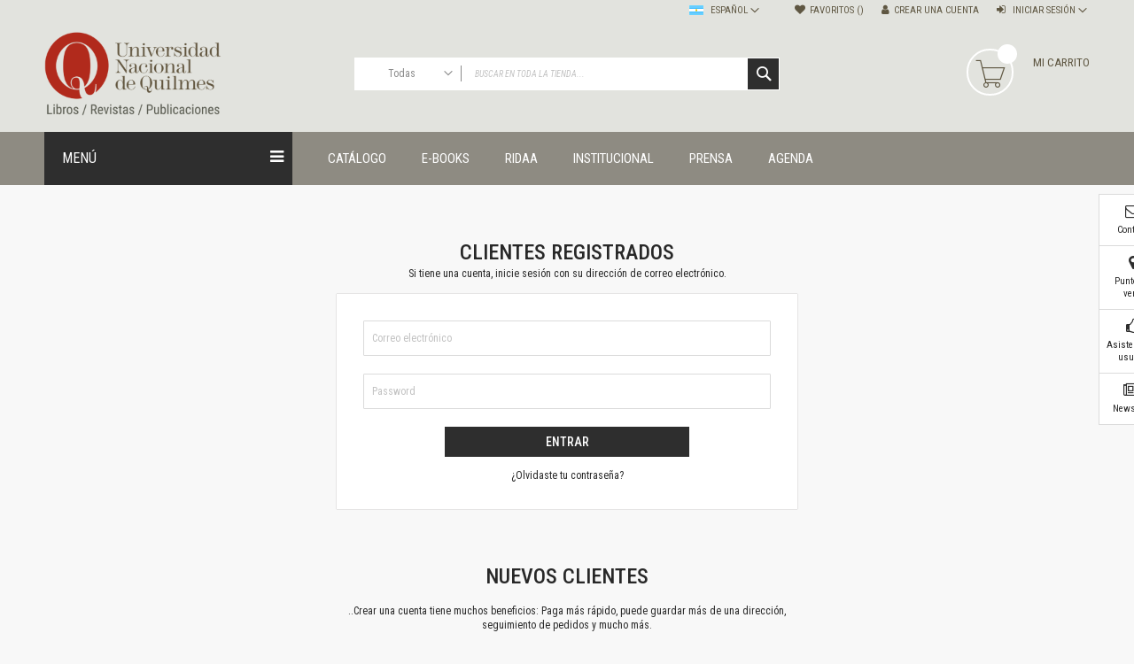

--- FILE ---
content_type: text/css
request_url: https://ediciones.unq.edu.ar/pub/static/version1762185819/frontend/Codazon/fastest_bigmarket/es_AR/css/styles-m.min.css
body_size: 103244
content:
body {
    margin: 0;
    padding: 0
}

article,
aside,
details,
figcaption,
figure,
main,
footer,
header,
nav,
section,
summary {
    display: block
}

audio,
canvas,
video {
    display: inline-block
}

audio:not([controls]) {
    display: none;
    height: 0
}

nav ul,
nav ol {
    list-style: none none
}

img {
    border: 0
}

img,
object,
video,
embed {
    max-height: 100%;
    max-width: 100%
}

svg:not(:root) {
    overflow: hidden
}

figure {
    margin: 0
}

html {
    font-size: 62.5%;
    -webkit-text-size-adjust: 100%;
    -ms-text-size-adjust: 100%;
    font-size-adjust: 100%
}

body {
    color: #333;
    font-family: 'Poppins', 'Helvetica Neue', Helvetica, Arial, sans-serif;
    font-style: normal;
    font-weight: 400;
    line-height: 1.42857143;
    font-size: 1.4rem
}

p {
    margin-top: 0;
    margin-bottom: 1rem
}

abbr[title] {
    border-bottom: 1px dotted #dbdbdb;
    cursor: help
}

b,
strong {
    font-weight: 700
}

em,
i {
    font-style: italic
}

mark {
    background: #f6f6f6;
    color: #000
}

small,
.small {
    font-size: 12px
}

hr {
    border: 0;
    border-top: 1px solid #dbdbdb;
    margin-bottom: 20px;
    margin-top: 20px
}

sub,
sup {
    font-size: 71.42857143000001%;
    line-height: 0;
    position: relative;
    vertical-align: baseline
}

sup {
    top: -.5em
}

sub {
    bottom: -.25em
}

dfn {
    font-style: italic
}

h1 {
    font-weight: 300;
    line-height: 1.1;
    font-size: 2.6rem;
    margin-top: 0;
    margin-bottom: 2rem
}

h2 {
    font-weight: 300;
    line-height: 1.1;
    font-size: 2.6rem;
    margin-top: 2.5rem;
    margin-bottom: 2rem
}

h3 {
    font-weight: 600;
    line-height: 1.1;
    font-size: 1.8rem;
    margin-top: 2rem;
    margin-bottom: 1rem
}

h4 {
    font-weight: 700;
    line-height: 1.1;
    font-size: 1.4rem;
    margin-top: 2rem;
    margin-bottom: 2rem
}

h5 {
    font-weight: 700;
    line-height: 1.1;
    font-size: 1.2rem;
    margin-top: 2rem;
    margin-bottom: 2rem
}

h6 {
    font-weight: 700;
    line-height: 1.1;
    font-size: 1rem;
    margin-top: 2rem;
    margin-bottom: 2rem
}

h1 small,
h2 small,
h3 small,
h4 small,
h5 small,
h6 small,
h1 .small,
h2 .small,
h3 .small,
h4 .small,
h5 .small,
h6 .small {
    color: #333;
    font-family: 'Poppins', 'Helvetica Neue', Helvetica, Arial, sans-serif;
    font-style: normal;
    font-weight: 400;
    line-height: 1
}

a,
.alink {
    color: #1979c3;
    text-decoration: none
}

a:visited,
.alink:visited {
    color: #1979c3;
    text-decoration: none
}

a:hover,
.alink:hover {
    color: #006bb4;
    text-decoration: underline
}

a:active,
.alink:active {
    color: #ff5501;
    text-decoration: underline
}

ul,
ol {
    margin-top: 0;
    margin-bottom: 2.5rem
}

ul>li,
ol>li {
    margin-top: 0;
    margin-bottom: 1rem
}

ul ul,
ol ul,
ul ol,
ol ol {
    margin-bottom: 0
}

dl {
    margin-bottom: 20px;
    margin-top: 0
}

dt {
    font-weight: 700;
    margin-bottom: 5px;
    margin-top: 0
}

dd {
    margin-bottom: 10px;
    margin-top: 0;
    margin-left: 0
}

code,
kbd,
pre,
samp {
    font-family: Menlo, Monaco, Consolas, 'Courier New', monospace
}

code {
    background: #f6f6f6;
    color: #111;
    padding: 2px 4px;
    font-size: 1.2rem;
    white-space: nowrap
}

kbd {
    background: #f6f6f6;
    color: #111;
    padding: 2px 4px;
    font-size: 1.2rem
}

pre {
    background: #f6f6f6;
    border: 1px solid #dbdbdb;
    color: #111;
    line-height: 1.42857143;
    margin: 0 0 10px;
    padding: 10px;
    font-size: 1.2rem;
    display: block;
    word-wrap: break-word
}

pre code {
    background-color: transparent;
    border-radius: 0;
    color: inherit;
    font-size: inherit;
    padding: 0;
    white-space: pre-wrap
}

blockquote {
    border-left: 0 solid #dbdbdb;
    margin: 0 0 20px 40px;
    padding: 0;
    color: #333;
    font-family: 'Poppins', 'Helvetica Neue', Helvetica, Arial, sans-serif;
    font-style: italic;
    font-weight: 400;
    line-height: 1.42857143;
    font-size: 1.4rem
}

blockquote p:last-child,
blockquote ul:last-child,
blockquote ol:last-child {
    margin-bottom: 0
}

blockquote footer,
blockquote small,
blockquote .small {
    color: #333;
    line-height: 1.42857143;
    font-size: 1rem;
    display: block
}

blockquote footer:before,
blockquote small:before,
blockquote .small:before {
    content: '\2014 \00A0'
}

blockquote cite {
    font-style: normal
}

blockquote:before,
blockquote:after {
    content: ''
}

q {
    quotes: none
}

q:before,
q:after {
    content: '';
    content: none
}

cite {
    font-style: normal
}

table {
    width: 100%;
    border-collapse: collapse;
    border-spacing: 0;
    max-width: 100%
}

table th {
    text-align: left
}

table>tbody>tr>th,
table>tfoot>tr>th,
table>tbody>tr>td,
table>tfoot>tr>td {
    vertical-align: top
}

table>thead>tr>th,
table>thead>tr>td {
    vertical-align: bottom
}

table>thead>tr>th,
table>tbody>tr>th,
table>tfoot>tr>th,
table>thead>tr>td,
table>tbody>tr>td,
table>tfoot>tr>td {
    padding: 11px 10px
}

button {
    background-image: none;
    background: #2e2e2e;
    border: 1px solid #2e2e2e;
    color: #fff;
    cursor: pointer;
    display: inline-block;
    font-family: 'Poppins', 'Helvetica Neue', Helvetica, Arial, sans-serif;
    font-weight: 700;
    margin: 0;
    padding: 7px 15px;
    font-size: 1.4rem;
    line-height: 1.6rem;
    box-sizing: border-box;
    vertical-align: middle
}

button:focus,
button:active {
    background: #fff;
    border: 1px solid #2e2e2e;
    color: #2e2e2e
}

button:hover {
    background: #fff;
    border: 1px solid #2e2e2e;
    color: #2e2e2e
}

button.disabled,
button[disabled],
fieldset[disabled] button {
    opacity: .5;
    cursor: default;
    pointer-events: none
}

button::-moz-focus-inner {
    border: 0;
    padding: 0
}

input[type=text],
input[type=password],
input[type=url],
input[type=tel],
input[type=search],
input[type=number],
input[type=datetime],
input[type=email] {
    background: #fff;
    background-clip: padding-box;
    border: 1px solid #c2c2c2;
    border-radius: 1px;
    font-family: 'Poppins', 'Helvetica Neue', Helvetica, Arial, sans-serif;
    font-size: 14px;
    height: 32px;
    line-height: 1.42857143;
    padding: 0 9px;
    vertical-align: baseline;
    width: 100%;
    box-sizing: border-box
}

input[type=text]:disabled,
input[type=password]:disabled,
input[type=url]:disabled,
input[type=tel]:disabled,
input[type=search]:disabled,
input[type=number]:disabled,
input[type=datetime]:disabled,
input[type=email]:disabled {
    opacity: .5
}

input[type=text]::-moz-placeholder,
input[type=password]::-moz-placeholder,
input[type=url]::-moz-placeholder,
input[type=tel]::-moz-placeholder,
input[type=search]::-moz-placeholder,
input[type=number]::-moz-placeholder,
input[type=datetime]::-moz-placeholder,
input[type=email]::-moz-placeholder {
    color: #c2c2c2
}

input[type=text]::-webkit-input-placeholder,
input[type=password]::-webkit-input-placeholder,
input[type=url]::-webkit-input-placeholder,
input[type=tel]::-webkit-input-placeholder,
input[type=search]::-webkit-input-placeholder,
input[type=number]::-webkit-input-placeholder,
input[type=datetime]::-webkit-input-placeholder,
input[type=email]::-webkit-input-placeholder {
    color: #c2c2c2
}

input[type=text]:-ms-input-placeholder,
input[type=password]:-ms-input-placeholder,
input[type=url]:-ms-input-placeholder,
input[type=tel]:-ms-input-placeholder,
input[type=search]:-ms-input-placeholder,
input[type=number]:-ms-input-placeholder,
input[type=datetime]:-ms-input-placeholder,
input[type=email]:-ms-input-placeholder {
    color: #c2c2c2
}

input[type=number] {
    -moz-appearance: textfield
}

input[type=number]::-webkit-inner-spin-button,
input[type=number]::-webkit-outer-spin-button {
    -webkit-appearance: none;
    margin: 0
}

input[type=search] {
    -webkit-appearance: none
}

input[type=search]::-webkit-search-cancel-button,
input[type=search]::-webkit-search-decoration,
input[type=search]::-webkit-search-results-button,
input[type=search]::-webkit-search-results-decoration {
    -webkit-appearance: none
}

select {
    background: #fff;
    background-clip: padding-box;
    border: 1px solid #c2c2c2;
    border-radius: 1px;
    font-family: 'Poppins', 'Helvetica Neue', Helvetica, Arial, sans-serif;
    font-size: 14px;
    height: 32px;
    line-height: 1.42857143;
    padding: 5px 10px 4px;
    vertical-align: baseline;
    width: 100%;
    box-sizing: border-box
}

select:disabled {
    opacity: .5
}

select[multiple] {
    height: auto;
    background-image: none
}

textarea {
    background: #fff;
    background-clip: padding-box;
    border: 1px solid #c2c2c2;
    border-radius: 1px;
    font-family: 'Poppins', 'Helvetica Neue', Helvetica, Arial, sans-serif;
    font-size: 14px;
    height: auto;
    line-height: 1.42857143;
    margin: 0;
    padding: 10px;
    vertical-align: baseline;
    width: 100%;
    box-sizing: border-box;
    resize: vertical
}

textarea:disabled {
    opacity: .5
}

textarea::-moz-placeholder {
    color: #c2c2c2
}

textarea::-webkit-input-placeholder {
    color: #c2c2c2
}

textarea:-ms-input-placeholder {
    color: #c2c2c2
}

input[type=checkbox] {
    margin: 2px 5px 0 0;
    position: relative;
    top: 2px
}

input[type=checkbox]:disabled {
    opacity: .5
}

input[type=radio] {
    margin: 2px 5px 0 0
}

input[type=radio]:disabled {
    opacity: .5
}

input.mage-error,
select.mage-error,
textarea.mage-error {
    border-color: #ed8380
}

div.mage-error[generated] {
    color: #e02b27;
    font-size: 1.2rem
}

input[type=button],
input[type=reset],
input[type=submit] {
    cursor: pointer;
    -webkit-appearance: button
}

input::-moz-focus-inner {
    border: 0;
    padding: 0
}

form {
    -webkit-tap-highlight-color: rgba(0, 0, 0, 0)
}

address {
    font-style: normal
}

*:focus {
    box-shadow: none;
    outline: 0
}

._keyfocus *:focus,
input:not([disabled]):focus,
textarea:not([disabled]):focus,
select:not([disabled]):focus {
    box-shadow: 0 0 3px 1px #68a8e0
}

.bundle-options-container .block-bundle-summary .bundle.items,
.search-terms,
.cart-summary .checkout-methods-items,
.opc-wrapper .opc,
.opc-progress-bar,
.checkout-agreements-items,
.block-wishlist-management .wishlist-select-items,
.order-details-items .items-qty,
.product-items,
.prices-tier,
.block-banners .banner-items,
.block-banners-inline .banner-items,
.block-event .slider-panel .slider {
    margin: 0;
    padding: 0;
    list-style: none none
}

.bundle-options-container .block-bundle-summary .bundle.items>li,
.search-terms>li,
.cart-summary .checkout-methods-items>li,
.opc-wrapper .opc>li,
.opc-progress-bar>li,
.checkout-agreements-items>li,
.block-wishlist-management .wishlist-select-items>li,
.order-details-items .items-qty>li,
.product-items>li,
.prices-tier>li,
.block-banners .banner-items>li,
.block-banners-inline .banner-items>li,
.block-event .slider-panel .slider>li {
    margin: 0
}

.action-primary:focus,
.action-primary:active {
    background: #fff;
    border: 1px solid #2e2e2e;
    color: #2e2e2e
}

.action-primary:hover {
    background: #fff;
    border: 1px solid #2e2e2e;
    color: #2e2e2e
}

.action-primary.disabled,
.action-primary[disabled],
fieldset[disabled] .action-primary {
    opacity: .5;
    cursor: default;
    pointer-events: none
}

.block-event .slider-panel .slider .item .action.event {
    background-image: none;
    background: #2e2e2e;
    border: 1px solid #2e2e2e;
    color: #fff;
    cursor: pointer;
    font-family: 'Poppins', 'Helvetica Neue', Helvetica, Arial, sans-serif;
    font-weight: 700;
    margin: 0;
    padding: 7px 15px;
    font-size: 1.4rem;
    line-height: 1.6rem;
    box-sizing: border-box;
    vertical-align: middle;
    display: inline-block;
    text-decoration: none;
    border-radius: 0
}

.abs-action-link-button:focus,
.abs-action-link-button:active,
.block-event .slider-panel .slider .item .action.event:focus,
.block-event .slider-panel .slider .item .action.event:active {
    background: #fff;
    border: 1px solid #2e2e2e;
    color: #2e2e2e
}

.abs-action-link-button:hover,
.block-event .slider-panel .slider .item .action.event:hover {
    background: #fff;
    border: 1px solid #2e2e2e;
    color: #2e2e2e
}

.abs-action-link-button.disabled,
.abs-action-link-button[disabled],
fieldset[disabled] .abs-action-link-button,
.block-event .slider-panel .slider .item .action.event.disabled,
.block-event .slider-panel .slider .item .action.event[disabled],
fieldset[disabled] .block-event .slider-panel .slider .item .action.event {
    opacity: .5;
    cursor: default;
    pointer-events: none
}

.abs-action-link-button:hover,
.abs-action-link-button:active,
.abs-action-link-button:focus,
.block-event .slider-panel .slider .item .action.event:hover,
.block-event .slider-panel .slider .item .action.event:active,
.block-event .slider-panel .slider .item .action.event:focus {
    text-decoration: none
}

.abs-action-remove,
.abs-discount-block .action.check,
.paypal-button-widget .paypal-button,
.bundle-options-container .action.back,
.cart.table-wrapper .actions-toolbar>.action-delete,
.cart.table-wrapper .action.help.map,
.checkout-index-index .modal-popup .modal-footer .action-hide-popup,
.opc-wrapper .edit-address-link,
.opc-block-shipping-information .shipping-information-title .action-edit,
.action-auth-toggle,
.checkout-payment-method .payment-method-billing-address .action-cancel,
.checkout-payment-method .payment-method-billing-address .billing-address-details .action-edit-address,
.checkout-agreements-block .action-show,
.gift-options .actions-toolbar .action-cancel,
.gift-summary .action-edit,
.gift-summary .action-delete,
.gift-wrapping-title .action-remove,
.wishlist.split.button>.action,
.block.related .action.select,
.abs-add-fields .action.remove,
.paypal-review-discount .action.check,
.cart-discount .action.check,
.form-giftregistry-share .action.remove,
.form-giftregistry-edit .action.remove,
.form-add-invitations .action.remove,
.form-create-return .action.remove,
.form.send.friend .action.remove {
    line-height: 1.42857143;
    padding: 0;
    color: #1979c3;
    text-decoration: none;
    background: 0 0;
    border: 0;
    display: inline;
    border-radius: 0;
    font-weight: 400;
    color: #a1a1a1
}

.abs-action-button-as-link:visited,
.abs-action-remove:visited,
.abs-discount-block .action.check:visited,
.paypal-button-widget .paypal-button:visited,
.bundle-options-container .action.back:visited,
.cart.table-wrapper .actions-toolbar>.action-delete:visited,
.cart.table-wrapper .action.help.map:visited,
.checkout-index-index .modal-popup .modal-footer .action-hide-popup:visited,
.opc-wrapper .edit-address-link:visited,
.opc-block-shipping-information .shipping-information-title .action-edit:visited,
.action-auth-toggle:visited,
.checkout-payment-method .payment-method-billing-address .action-cancel:visited,
.checkout-payment-method .payment-method-billing-address .billing-address-details .action-edit-address:visited,
.checkout-agreements-block .action-show:visited,
.gift-options .actions-toolbar .action-cancel:visited,
.gift-summary .action-edit:visited,
.gift-summary .action-delete:visited,
.gift-wrapping-title .action-remove:visited,
.wishlist.split.button>.action:visited,
.block.related .action.select:visited,
.abs-add-fields .action.remove:visited,
.paypal-review-discount .action.check:visited,
.cart-discount .action.check:visited,
.form-giftregistry-share .action.remove:visited,
.form-giftregistry-edit .action.remove:visited,
.form-add-invitations .action.remove:visited,
.form-create-return .action.remove:visited,
.form.send.friend .action.remove:visited {
    color: #1979c3;
    text-decoration: none
}

.abs-action-button-as-link:hover,
.abs-action-remove:hover,
.abs-discount-block .action.check:hover,
.paypal-button-widget .paypal-button:hover,
.bundle-options-container .action.back:hover,
.cart.table-wrapper .actions-toolbar>.action-delete:hover,
.cart.table-wrapper .action.help.map:hover,
.checkout-index-index .modal-popup .modal-footer .action-hide-popup:hover,
.opc-wrapper .edit-address-link:hover,
.opc-block-shipping-information .shipping-information-title .action-edit:hover,
.action-auth-toggle:hover,
.checkout-payment-method .payment-method-billing-address .action-cancel:hover,
.checkout-payment-method .payment-method-billing-address .billing-address-details .action-edit-address:hover,
.checkout-agreements-block .action-show:hover,
.gift-options .actions-toolbar .action-cancel:hover,
.gift-summary .action-edit:hover,
.gift-summary .action-delete:hover,
.gift-wrapping-title .action-remove:hover,
.wishlist.split.button>.action:hover,
.block.related .action.select:hover,
.abs-add-fields .action.remove:hover,
.paypal-review-discount .action.check:hover,
.cart-discount .action.check:hover,
.form-giftregistry-share .action.remove:hover,
.form-giftregistry-edit .action.remove:hover,
.form-add-invitations .action.remove:hover,
.form-create-return .action.remove:hover,
.form.send.friend .action.remove:hover {
    color: #006bb4;
    text-decoration: underline
}

.abs-action-button-as-link:active,
.abs-action-remove:active,
.abs-discount-block .action.check:active,
.paypal-button-widget .paypal-button:active,
.bundle-options-container .action.back:active,
.cart.table-wrapper .actions-toolbar>.action-delete:active,
.cart.table-wrapper .action.help.map:active,
.checkout-index-index .modal-popup .modal-footer .action-hide-popup:active,
.opc-wrapper .edit-address-link:active,
.opc-block-shipping-information .shipping-information-title .action-edit:active,
.action-auth-toggle:active,
.checkout-payment-method .payment-method-billing-address .action-cancel:active,
.checkout-payment-method .payment-method-billing-address .billing-address-details .action-edit-address:active,
.checkout-agreements-block .action-show:active,
.gift-options .actions-toolbar .action-cancel:active,
.gift-summary .action-edit:active,
.gift-summary .action-delete:active,
.gift-wrapping-title .action-remove:active,
.wishlist.split.button>.action:active,
.block.related .action.select:active,
.abs-add-fields .action.remove:active,
.paypal-review-discount .action.check:active,
.cart-discount .action.check:active,
.form-giftregistry-share .action.remove:active,
.form-giftregistry-edit .action.remove:active,
.form-add-invitations .action.remove:active,
.form-create-return .action.remove:active,
.form.send.friend .action.remove:active {
    color: #ff5501;
    text-decoration: underline
}

.abs-action-button-as-link:hover,
.abs-action-remove:hover,
.abs-discount-block .action.check:hover,
.paypal-button-widget .paypal-button:hover,
.bundle-options-container .action.back:hover,
.cart.table-wrapper .actions-toolbar>.action-delete:hover,
.cart.table-wrapper .action.help.map:hover,
.checkout-index-index .modal-popup .modal-footer .action-hide-popup:hover,
.opc-wrapper .edit-address-link:hover,
.opc-block-shipping-information .shipping-information-title .action-edit:hover,
.action-auth-toggle:hover,
.checkout-payment-method .payment-method-billing-address .action-cancel:hover,
.checkout-payment-method .payment-method-billing-address .billing-address-details .action-edit-address:hover,
.checkout-agreements-block .action-show:hover,
.gift-options .actions-toolbar .action-cancel:hover,
.gift-summary .action-edit:hover,
.gift-summary .action-delete:hover,
.gift-wrapping-title .action-remove:hover,
.wishlist.split.button>.action:hover,
.block.related .action.select:hover,
.abs-add-fields .action.remove:hover,
.paypal-review-discount .action.check:hover,
.cart-discount .action.check:hover,
.form-giftregistry-share .action.remove:hover,
.form-giftregistry-edit .action.remove:hover,
.form-add-invitations .action.remove:hover,
.form-create-return .action.remove:hover,
.form.send.friend .action.remove:hover {
    color: #006bb4
}

.abs-action-button-as-link:hover,
.abs-action-button-as-link:active,
.abs-action-button-as-link:focus,
.abs-action-remove:hover,
.abs-action-remove:active,
.abs-action-remove:focus,
.abs-discount-block .action.check:hover,
.abs-discount-block .action.check:active,
.abs-discount-block .action.check:focus,
.paypal-button-widget .paypal-button:hover,
.paypal-button-widget .paypal-button:active,
.paypal-button-widget .paypal-button:focus,
.bundle-options-container .action.back:hover,
.bundle-options-container .action.back:active,
.bundle-options-container .action.back:focus,
.cart.table-wrapper .actions-toolbar>.action-delete:hover,
.cart.table-wrapper .actions-toolbar>.action-delete:active,
.cart.table-wrapper .actions-toolbar>.action-delete:focus,
.cart.table-wrapper .action.help.map:hover,
.cart.table-wrapper .action.help.map:active,
.cart.table-wrapper .action.help.map:focus,
.checkout-index-index .modal-popup .modal-footer .action-hide-popup:hover,
.checkout-index-index .modal-popup .modal-footer .action-hide-popup:active,
.checkout-index-index .modal-popup .modal-footer .action-hide-popup:focus,
.opc-wrapper .edit-address-link:hover,
.opc-wrapper .edit-address-link:active,
.opc-wrapper .edit-address-link:focus,
.opc-block-shipping-information .shipping-information-title .action-edit:hover,
.opc-block-shipping-information .shipping-information-title .action-edit:active,
.opc-block-shipping-information .shipping-information-title .action-edit:focus,
.action-auth-toggle:hover,
.action-auth-toggle:active,
.action-auth-toggle:focus,
.checkout-payment-method .payment-method-billing-address .action-cancel:hover,
.checkout-payment-method .payment-method-billing-address .action-cancel:active,
.checkout-payment-method .payment-method-billing-address .action-cancel:focus,
.checkout-payment-method .payment-method-billing-address .billing-address-details .action-edit-address:hover,
.checkout-payment-method .payment-method-billing-address .billing-address-details .action-edit-address:active,
.checkout-payment-method .payment-method-billing-address .billing-address-details .action-edit-address:focus,
.checkout-agreements-block .action-show:hover,
.checkout-agreements-block .action-show:active,
.checkout-agreements-block .action-show:focus,
.gift-options .actions-toolbar .action-cancel:hover,
.gift-options .actions-toolbar .action-cancel:active,
.gift-options .actions-toolbar .action-cancel:focus,
.gift-summary .action-edit:hover,
.gift-summary .action-edit:active,
.gift-summary .action-edit:focus,
.gift-summary .action-delete:hover,
.gift-summary .action-delete:active,
.gift-summary .action-delete:focus,
.gift-wrapping-title .action-remove:hover,
.gift-wrapping-title .action-remove:active,
.gift-wrapping-title .action-remove:focus,
.wishlist.split.button>.action:hover,
.wishlist.split.button>.action:active,
.wishlist.split.button>.action:focus,
.block.related .action.select:hover,
.block.related .action.select:active,
.block.related .action.select:focus,
.abs-add-fields .action.remove:hover,
.abs-add-fields .action.remove:active,
.abs-add-fields .action.remove:focus,
.paypal-review-discount .action.check:hover,
.paypal-review-discount .action.check:active,
.paypal-review-discount .action.check:focus,
.cart-discount .action.check:hover,
.cart-discount .action.check:active,
.cart-discount .action.check:focus,
.form-giftregistry-share .action.remove:hover,
.form-giftregistry-share .action.remove:active,
.form-giftregistry-share .action.remove:focus,
.form-giftregistry-edit .action.remove:hover,
.form-giftregistry-edit .action.remove:active,
.form-giftregistry-edit .action.remove:focus,
.form-add-invitations .action.remove:hover,
.form-add-invitations .action.remove:active,
.form-add-invitations .action.remove:focus,
.form-create-return .action.remove:hover,
.form-create-return .action.remove:active,
.form-create-return .action.remove:focus,
.form.send.friend .action.remove:hover,
.form.send.friend .action.remove:active,
.form.send.friend .action.remove:focus {
    background: 0 0;
    border: 0
}

.abs-action-button-as-link.disabled,
.abs-action-button-as-link[disabled],
fieldset[disabled] .abs-action-button-as-link,
.abs-action-remove.disabled,
.abs-action-remove[disabled],
fieldset[disabled] .abs-action-remove,
.abs-discount-block .action.check.disabled,
.abs-discount-block .action.check[disabled],
fieldset[disabled] .abs-discount-block .action.check,
.paypal-button-widget .paypal-button.disabled,
.paypal-button-widget .paypal-button[disabled],
fieldset[disabled] .paypal-button-widget .paypal-button,
.bundle-options-container .action.back.disabled,
.bundle-options-container .action.back[disabled],
fieldset[disabled] .bundle-options-container .action.back,
.cart.table-wrapper .actions-toolbar>.action-delete.disabled,
.cart.table-wrapper .actions-toolbar>.action-delete[disabled],
fieldset[disabled] .cart.table-wrapper .actions-toolbar>.action-delete,
.cart.table-wrapper .action.help.map.disabled,
.cart.table-wrapper .action.help.map[disabled],
fieldset[disabled] .cart.table-wrapper .action.help.map,
.checkout-index-index .modal-popup .modal-footer .action-hide-popup.disabled,
.checkout-index-index .modal-popup .modal-footer .action-hide-popup[disabled],
fieldset[disabled] .checkout-index-index .modal-popup .modal-footer .action-hide-popup,
.opc-wrapper .edit-address-link.disabled,
.opc-wrapper .edit-address-link[disabled],
fieldset[disabled] .opc-wrapper .edit-address-link,
.opc-block-shipping-information .shipping-information-title .action-edit.disabled,
.opc-block-shipping-information .shipping-information-title .action-edit[disabled],
fieldset[disabled] .opc-block-shipping-information .shipping-information-title .action-edit,
.action-auth-toggle.disabled,
.action-auth-toggle[disabled],
fieldset[disabled] .action-auth-toggle,
.checkout-payment-method .payment-method-billing-address .action-cancel.disabled,
.checkout-payment-method .payment-method-billing-address .action-cancel[disabled],
fieldset[disabled] .checkout-payment-method .payment-method-billing-address .action-cancel,
.checkout-payment-method .payment-method-billing-address .billing-address-details .action-edit-address.disabled,
.checkout-payment-method .payment-method-billing-address .billing-address-details .action-edit-address[disabled],
fieldset[disabled] .checkout-payment-method .payment-method-billing-address .billing-address-details .action-edit-address,
.checkout-agreements-block .action-show.disabled,
.checkout-agreements-block .action-show[disabled],
fieldset[disabled] .checkout-agreements-block .action-show,
.gift-options .actions-toolbar .action-cancel.disabled,
.gift-options .actions-toolbar .action-cancel[disabled],
fieldset[disabled] .gift-options .actions-toolbar .action-cancel,
.gift-summary .action-edit.disabled,
.gift-summary .action-edit[disabled],
fieldset[disabled] .gift-summary .action-edit,
.gift-summary .action-delete.disabled,
.gift-summary .action-delete[disabled],
fieldset[disabled] .gift-summary .action-delete,
.gift-wrapping-title .action-remove.disabled,
.gift-wrapping-title .action-remove[disabled],
fieldset[disabled] .gift-wrapping-title .action-remove,
.wishlist.split.button>.action.disabled,
.wishlist.split.button>.action[disabled],
fieldset[disabled] .wishlist.split.button>.action,
.block.related .action.select.disabled,
.block.related .action.select[disabled],
fieldset[disabled] .block.related .action.select,
.abs-add-fields .action.remove.disabled,
.abs-add-fields .action.remove[disabled],
fieldset[disabled] .abs-add-fields .action.remove,
.paypal-review-discount .action.check.disabled,
.paypal-review-discount .action.check[disabled],
fieldset[disabled] .paypal-review-discount .action.check,
.cart-discount .action.check.disabled,
.cart-discount .action.check[disabled],
fieldset[disabled] .cart-discount .action.check,
.form-giftregistry-share .action.remove.disabled,
.form-giftregistry-share .action.remove[disabled],
fieldset[disabled] .form-giftregistry-share .action.remove,
.form-giftregistry-edit .action.remove.disabled,
.form-giftregistry-edit .action.remove[disabled],
fieldset[disabled] .form-giftregistry-edit .action.remove,
.form-add-invitations .action.remove.disabled,
.form-add-invitations .action.remove[disabled],
fieldset[disabled] .form-add-invitations .action.remove,
.form-create-return .action.remove.disabled,
.form-create-return .action.remove[disabled],
fieldset[disabled] .form-create-return .action.remove,
.form.send.friend .action.remove.disabled,
.form.send.friend .action.remove[disabled],
fieldset[disabled] .form.send.friend .action.remove {
    color: #1979c3;
    opacity: .5;
    cursor: default;
    pointer-events: none;
    text-decoration: underline
}

.abs-action-remove:active,
.abs-action-remove:not(:focus),
.abs-discount-block .action.check:active,
.abs-discount-block .action.check:not(:focus),
.paypal-button-widget .paypal-button:active,
.paypal-button-widget .paypal-button:not(:focus),
.bundle-options-container .action.back:active,
.bundle-options-container .action.back:not(:focus),
.cart.table-wrapper .actions-toolbar>.action-delete:active,
.cart.table-wrapper .actions-toolbar>.action-delete:not(:focus),
.cart.table-wrapper .action.help.map:active,
.cart.table-wrapper .action.help.map:not(:focus),
.checkout-index-index .modal-popup .modal-footer .action-hide-popup:active,
.checkout-index-index .modal-popup .modal-footer .action-hide-popup:not(:focus),
.opc-wrapper .edit-address-link:active,
.opc-wrapper .edit-address-link:not(:focus),
.opc-block-shipping-information .shipping-information-title .action-edit:active,
.opc-block-shipping-information .shipping-information-title .action-edit:not(:focus),
.action-auth-toggle:active,
.action-auth-toggle:not(:focus),
.checkout-payment-method .payment-method-billing-address .action-cancel:active,
.checkout-payment-method .payment-method-billing-address .action-cancel:not(:focus),
.checkout-payment-method .payment-method-billing-address .billing-address-details .action-edit-address:active,
.checkout-payment-method .payment-method-billing-address .billing-address-details .action-edit-address:not(:focus),
.checkout-agreements-block .action-show:active,
.checkout-agreements-block .action-show:not(:focus),
.gift-options .actions-toolbar .action-cancel:active,
.gift-options .actions-toolbar .action-cancel:not(:focus),
.gift-summary .action-edit:active,
.gift-summary .action-edit:not(:focus),
.gift-summary .action-delete:active,
.gift-summary .action-delete:not(:focus),
.gift-wrapping-title .action-remove:active,
.gift-wrapping-title .action-remove:not(:focus),
.wishlist.split.button>.action:active,
.wishlist.split.button>.action:not(:focus),
.block.related .action.select:active,
.block.related .action.select:not(:focus),
.abs-add-fields .action.remove:active,
.abs-add-fields .action.remove:not(:focus),
.paypal-review-discount .action.check:active,
.paypal-review-discount .action.check:not(:focus),
.cart-discount .action.check:active,
.cart-discount .action.check:not(:focus),
.form-giftregistry-share .action.remove:active,
.form-giftregistry-share .action.remove:not(:focus),
.form-giftregistry-edit .action.remove:active,
.form-giftregistry-edit .action.remove:not(:focus),
.form-add-invitations .action.remove:active,
.form-add-invitations .action.remove:not(:focus),
.form-create-return .action.remove:active,
.form-create-return .action.remove:not(:focus),
.form.send.friend .action.remove:active,
.form.send.friend .action.remove:not(:focus) {
    box-shadow: none;
    color: #2e2e2e
}

.abs-revert-to-action-secondary,
.paypal-review .block .actions-toolbar .action.primary,
.cart-summary .block .actions-toolbar>.primary .action.primary,
.cart-summary .form.giftregistry .fieldset .action.primary,
.block-compare .action.primary {
    background: #2e2e2e;
    border: 1px solid #2e2e2e;
    color: #fff
}

.abs-revert-secondary-color:focus,
.abs-revert-secondary-color:active,
.abs-revert-to-action-secondary:focus,
.abs-revert-to-action-secondary:active,
.paypal-review .block .actions-toolbar .action.primary:focus,
.paypal-review .block .actions-toolbar .action.primary:active,
.cart-summary .block .actions-toolbar>.primary .action.primary:focus,
.cart-summary .block .actions-toolbar>.primary .action.primary:active,
.cart-summary .form.giftregistry .fieldset .action.primary:focus,
.cart-summary .form.giftregistry .fieldset .action.primary:active,
.block-compare .action.primary:focus,
.block-compare .action.primary:active {
    background: #fff;
    border: 1px solid #2e2e2e;
    color: #2e2e2e
}

.abs-revert-secondary-color:hover,
.abs-revert-to-action-secondary:hover,
.paypal-review .block .actions-toolbar .action.primary:hover,
.cart-summary .block .actions-toolbar>.primary .action.primary:hover,
.cart-summary .form.giftregistry .fieldset .action.primary:hover,
.block-compare .action.primary:hover {
    background: #fff;
    border: 1px solid #2e2e2e;
    color: #2e2e2e
}

.products-grid.wishlist .product-item .box-tocart .tocart {
    font-size: 1.4rem;
    line-height: 1.6rem;
    padding: 7px 15px
}

.multicheckout .action.primary,
.bundle-actions .action.primary.customize,
.bundle-options-container .block-bundle-summary .box-tocart .action.primary,
.cart-summary .checkout-methods-items .action.primary.checkout,
.block-minicart .block-content>.actions>.primary .action.primary,
.methods-shipping .actions-toolbar .action.primary,
.block-authentication .action.action-register,
.block-authentication .action.action-login,
.checkout-payment-method .payment-method-content>.actions-toolbar>.primary .action.primary,
.form-address-edit .actions-toolbar .action.primary,
.box-tocart .action.tocart {
    line-height: 2.2rem;
    padding: 14px 17px;
    font-size: 1.8rem
}

.multicheckout .item-options dt,
.cart.table-wrapper .item-options dt,
.block-giftregistry-shared-items .product .item-options dt {
    float: left;
    clear: left;
    margin: 0 10px 5px 0
}

.multicheckout .item-options dt:after,
.cart.table-wrapper .item-options dt:after,
.block-giftregistry-shared-items .product .item-options dt:after {
    content: ': '
}

.rtl-layout .multicheckout .item-options dt,
.rtl-layout .cart.table-wrapper .item-options dt,
.rtl-layout .block-giftregistry-shared-items .product .item-options dt {
    float: right;
    clear: right;
    margin: 0 0 5px 10px
}

.multicheckout .item-options dd,
.cart.table-wrapper .item-options dd,
.block-giftregistry-shared-items .product .item-options dd {
    float: left;
    display: inline-block;
    margin: 0 0 5px
}

.rtl-layout .multicheckout .item-options dd,
.rtl-layout .cart.table-wrapper .item-options dd,
.rtl-layout .block-giftregistry-shared-items .product .item-options dd {
    float: right
}

.actions-toolbar>.primary .action,
.actions-toolbar>.secondary .action,
.bundle-actions .action.primary.customize,
.bundle-options-container .block-bundle-summary .box-tocart .action.primary,
.box-tocart .action.tocart {
    width: 100%
}

.cart.table-wrapper .product-image-wrapper,
.minicart-items .product-image-wrapper,
.block-giftregistry-shared-items .product-image-wrapper,
.products-list .product-image-wrapper {
    height: auto;
    padding: 0 !important
}

.cart.table-wrapper .product-image-wrapper .product-image-photo,
.minicart-items .product-image-wrapper .product-image-photo,
.block-giftregistry-shared-items .product-image-wrapper .product-image-photo,
.products-list .product-image-wrapper .product-image-photo {
    position: static
}

.product.media .product.photo .photo.image {
    display: block;
    height: auto;
    max-width: 100%;
    margin: 0 auto
}

.giftregisty-dropdown,
.wishlist-dropdown {
    display: inline-block;
    position: relative
}

.abs-dropdown-simple:before,
.abs-dropdown-simple:after,
.giftregisty-dropdown:before,
.giftregisty-dropdown:after,
.wishlist-dropdown:before,
.wishlist-dropdown:after {
    content: '';
    display: table
}

.abs-dropdown-simple:after,
.giftregisty-dropdown:after,
.wishlist-dropdown:after {
    clear: both
}

.abs-dropdown-simple .action.toggle,
.giftregisty-dropdown .action.toggle,
.wishlist-dropdown .action.toggle {
    cursor: pointer;
    display: inline-block;
    text-decoration: none
}

.abs-dropdown-simple .action.toggle:after,
.giftregisty-dropdown .action.toggle:after,
.wishlist-dropdown .action.toggle:after {
    -webkit-font-smoothing: antialiased;
    -moz-osx-font-smoothing: grayscale;
    font-size: 12px;
    line-height: inherit;
    color: inherit;
    content: '\e622';
    font-family: 'luma-icons';
    margin: 0 0 0 5px;
    vertical-align: middle;
    display: inline-block;
    font-weight: 400;
    overflow: hidden;
    speak: none;
    text-align: center
}

.abs-dropdown-simple .action.toggle:hover:after,
.giftregisty-dropdown .action.toggle:hover:after,
.wishlist-dropdown .action.toggle:hover:after {
    color: inherit
}

.abs-dropdown-simple .action.toggle:active:after,
.giftregisty-dropdown .action.toggle:active:after,
.wishlist-dropdown .action.toggle:active:after {
    color: inherit
}

.abs-dropdown-simple .action.toggle.active,
.giftregisty-dropdown .action.toggle.active,
.wishlist-dropdown .action.toggle.active {
    display: inline-block;
    text-decoration: none
}

.abs-dropdown-simple .action.toggle.active:after,
.giftregisty-dropdown .action.toggle.active:after,
.wishlist-dropdown .action.toggle.active:after {
    -webkit-font-smoothing: antialiased;
    -moz-osx-font-smoothing: grayscale;
    font-size: 12px;
    line-height: inherit;
    color: inherit;
    content: '\e621';
    font-family: 'luma-icons';
    margin: 0 0 0 5px;
    vertical-align: middle;
    display: inline-block;
    font-weight: 400;
    overflow: hidden;
    speak: none;
    text-align: center
}

.abs-dropdown-simple .action.toggle.active:hover:after,
.giftregisty-dropdown .action.toggle.active:hover:after,
.wishlist-dropdown .action.toggle.active:hover:after {
    color: inherit
}

.abs-dropdown-simple .action.toggle.active:active:after,
.giftregisty-dropdown .action.toggle.active:active:after,
.wishlist-dropdown .action.toggle.active:active:after {
    color: inherit
}

.abs-dropdown-simple ul.dropdown,
.giftregisty-dropdown ul.dropdown,
.wishlist-dropdown ul.dropdown {
    margin: 0;
    padding: 0;
    list-style: none none;
    background: #fff;
    border: 1px solid #bbb;
    margin-top: 4px;
    min-width: 200px;
    z-index: 100;
    box-sizing: border-box;
    display: none;
    position: absolute;
    top: 100%;
    box-shadow: 0 3px 3px rgba(0, 0, 0, .15)
}

.abs-dropdown-simple ul.dropdown li,
.giftregisty-dropdown ul.dropdown li,
.wishlist-dropdown ul.dropdown li {
    margin: 0;
    padding: 5px 5px 5px 23px
}

.abs-dropdown-simple ul.dropdown li:hover,
.giftregisty-dropdown ul.dropdown li:hover,
.wishlist-dropdown ul.dropdown li:hover {
    background: #e8e8e8;
    cursor: pointer
}

.abs-dropdown-simple ul.dropdown:before,
.abs-dropdown-simple ul.dropdown:after,
.giftregisty-dropdown ul.dropdown:before,
.giftregisty-dropdown ul.dropdown:after,
.wishlist-dropdown ul.dropdown:before,
.wishlist-dropdown ul.dropdown:after {
    border-bottom-style: solid;
    content: '';
    display: block;
    height: 0;
    position: absolute;
    width: 0
}

.abs-dropdown-simple ul.dropdown:before,
.giftregisty-dropdown ul.dropdown:before,
.wishlist-dropdown ul.dropdown:before {
    border: 6px solid;
    border-color: transparent transparent #fff;
    z-index: 99
}

.abs-dropdown-simple ul.dropdown:after,
.giftregisty-dropdown ul.dropdown:after,
.wishlist-dropdown ul.dropdown:after {
    border: 7px solid;
    border-color: transparent transparent #bbb;
    z-index: 98
}

.abs-dropdown-simple ul.dropdown:before,
.giftregisty-dropdown ul.dropdown:before,
.wishlist-dropdown ul.dropdown:before {
    left: 10px;
    top: -12px
}

.abs-dropdown-simple ul.dropdown:after,
.giftregisty-dropdown ul.dropdown:after,
.wishlist-dropdown ul.dropdown:after {
    left: 9px;
    top: -14px
}

.abs-dropdown-simple.active,
.giftregisty-dropdown.active,
.wishlist-dropdown.active {
    overflow: visible
}

.abs-dropdown-simple.active ul.dropdown,
.giftregisty-dropdown.active ul.dropdown,
.wishlist-dropdown.active ul.dropdown {
    display: block
}

.giftregisty-dropdown ul.items,
.wishlist-dropdown ul.items {
    padding: 6px 0
}

.multicheckout .table-wrapper .col .qty .input-text,
.column .block-addbysku .qty .qty,
.bundle-options-container .input-text.qty,
.account .data.table-return-items .qty .input-text,
.table-giftregistry-items .field.qty .qty,
.block-giftregistry-shared-items .qty .qty,
.table.grouped .col.qty .control.qty .qty,
.block-wishlist-info-items .input-text.qty,
.account .table-wrapper .data.table.wishlist .box-tocart .qty,
.products-grid.wishlist .product-item .box-tocart input.qty,
.box-tocart .input-text.qty,
.sidebar .block-addbysku .fieldset .fields .field.qty .qty {
    width: 54px;
    text-align: center
}

.block,
.customer-review .product-details,
.block-banners,
.block-banners-inline {
    margin-bottom: 60px
}

.filter-current .action.remove,
.sidebar .product-items .action.delete,
.table-comparison .cell.remove .action.delete,
.block-compare .action.delete {
    display: inline-block;
    text-decoration: none
}

.abs-remove-button-for-blocks>span,
.filter-current .action.remove>span,
.sidebar .product-items .action.delete>span,
.table-comparison .cell.remove .action.delete>span,
.block-compare .action.delete>span {
    border: 0;
    clip: rect(0, 0, 0, 0);
    height: 1px;
    margin: -1px;
    overflow: hidden;
    padding: 0;
    position: absolute;
    width: 1px
}

.abs-remove-button-for-blocks:before,
.filter-current .action.remove:before,
.sidebar .product-items .action.delete:before,
.table-comparison .cell.remove .action.delete:before,
.block-compare .action.delete:before {
    -webkit-font-smoothing: antialiased;
    -moz-osx-font-smoothing: grayscale;
    font-size: 12px;
    line-height: 15px;
    color: #999;
    content: '\e616';
    font-family: 'luma-icons';
    vertical-align: middle;
    display: inline-block;
    font-weight: 400;
    overflow: hidden;
    speak: none;
    text-align: center
}

.abs-remove-button-for-blocks:hover:before,
.filter-current .action.remove:hover:before,
.sidebar .product-items .action.delete:hover:before,
.table-comparison .cell.remove .action.delete:hover:before,
.block-compare .action.delete:hover:before {
    color: #494949
}

.abs-remove-button-for-blocks:active:before,
.filter-current .action.remove:active:before,
.sidebar .product-items .action.delete:active:before,
.table-comparison .cell.remove .action.delete:active:before,
.block-compare .action.delete:active:before {
    color: #999
}

.minicart-items .product-item-name>a,
.product-item-name>a,
.product.name a>a {
    color: #282828;
    text-decoration: none
}

.abs-product-link>a:visited,
.minicart-items .product-item-name>a:visited,
.product-item-name>a:visited,
.product.name a>a:visited {
    color: #282828;
    text-decoration: none
}

.abs-product-link>a:hover,
.minicart-items .product-item-name>a:hover,
.product-item-name>a:hover,
.product.name a>a:hover {
    color: #2e2e2e;
    text-decoration: none
}

.abs-product-link>a:active,
.minicart-items .product-item-name>a:active,
.product-item-name>a:active,
.product.name a>a:active {
    color: #2e2e2e;
    text-decoration: none
}

.abs-like-link:visited {
    color: #1979c3;
    text-decoration: none
}

.abs-like-link:hover {
    color: #006bb4;
    text-decoration: underline
}

.abs-like-link:active {
    color: #ff5501;
    text-decoration: underline
}

.form.giftregistry.items .actions-toolbar,
.form.wishlist.items .actions-toolbar {
    margin-left: 0
}

.abs-add-fields .action.remove,
.form-giftregistry-share .action.remove,
.form-giftregistry-edit .action.remove,
.form-add-invitations .action.remove,
.form-create-return .action.remove,
.form.send.friend .action.remove {
    width: auto;
    line-height: normal;
    position: absolute;
    top: 34px;
    margin-left: 73%
}

.form-giftregistry-share .fieldset .field .control,
.form-giftregistry-edit .fieldset .field .control,
.form-add-invitations .fieldset .field .control,
.form-create-return .fieldset .field .control,
.form.send.friend .fieldset .field .control {
    width: 70%
}

.form-giftregistry-share .fieldset .actions-toolbar>.secondary,
.form-giftregistry-edit .fieldset .actions-toolbar>.secondary,
.form-add-invitations .fieldset .actions-toolbar>.secondary,
.form-create-return .fieldset .actions-toolbar>.secondary,
.form.send.friend .fieldset .actions-toolbar>.secondary {
    float: left
}

.form-giftregistry-share .fieldset .actions-toolbar>.secondary .action.add,
.form-giftregistry-edit .fieldset .actions-toolbar>.secondary .action.add,
.form-add-invitations .fieldset .actions-toolbar>.secondary .action.add,
.form-create-return .fieldset .actions-toolbar>.secondary .action.add,
.form.send.friend .fieldset .actions-toolbar>.secondary .action.add {
    margin-top: 30px
}

.form-giftregistry-share .fieldset .fields .actions-toolbar,
.form-giftregistry-edit .fieldset .fields .actions-toolbar,
.form-add-invitations .fieldset .fields .actions-toolbar,
.form-create-return .fieldset .fields .actions-toolbar,
.form.send.friend .fieldset .fields .actions-toolbar {
    margin: 0
}

.form-giftregistry-share .additional,
.form-giftregistry-edit .additional,
.form-add-invitations .additional,
.form-create-return .additional,
.form.send.friend .additional {
    margin-top: 55px;
    position: relative
}

.form-giftregistry-share .message.notice,
.form-giftregistry-edit .message.notice,
.form-add-invitations .message.notice,
.form-create-return .message.notice,
.form.send.friend .message.notice {
    margin: 30px 0 0
}

.order-details-items .order-items .order-gift-message:not(.expanded-content) {
    height: 0;
    visibility: hidden
}

.multicheckout .table-wrapper .col .label,
.multicheckout .block .methods-shipping .item-content .fieldset>.legend,
.opc-wrapper .form-discount .field .label,
.bundle-options-container .block-bundle-summary .product-image-container,
.bundle-options-container .block-bundle-summary .product.name,
.bundle-options-container .block-bundle-summary .stock,
.cart.table-wrapper .col.qty .label,
.minicart-wrapper .action.showcart .text,
.minicart-wrapper .action.showcart .counter-label,
.checkout-index-index .page-title-wrapper,
.checkout-onepage-success .page-title-wrapper,
.checkout-payment-method .field-select-billing>.label,
.checkout-payment-method .payments .legend,
.checkout-payment-method .ccard .legend,
.field.street .field.additional .label,
.block-balance .balance-price-label,
.page-product-downloadable .product-options-wrapper .fieldset .legend.links-title,
.page-product-giftcard .fieldset.giftcard>.legend,
.opc-wrapper .form-giftcard-account .field .label,
.form-add-invitations .fields .label,
.filter-options-content .filter-count-label,
.filter dl.options-content .filter-count-label,
.filter-options dd .filter-count-label,
.filter dl.options dd .filter-count-label,
.table-comparison .wishlist.split.button>.action.split span,
.product-items .wishlist.split.button>.action.split span,
.page-multiple-wishlist .page-title-wrapper .page-title,
.block-wishlist-search-form .form-wishlist-search .fieldset>.legend,
.block.newsletter .label,
.review-date .review-details-label,
.customer-review .product-details .rating-average-label,
.block-reorder .product-item .label,
.action.skip:not(:focus),
.products-grid.wishlist .product-item .comment-box .label,
.product-item-actions .actions-secondary>.action span,
.special-price .price-label,
.table-comparison .cell.label.remove span,
.table-comparison .cell.label.product span,
.block.related .field.choice .label {
    border: 0;
    clip: rect(0, 0, 0, 0);
    height: 1px;
    margin: -1px;
    overflow: hidden;
    padding: 0;
    position: absolute;
    width: 1px
}

.shipping-policy-block.field-tooltip .field-tooltip-action span {
    clip: auto;
    height: auto;
    margin: 0;
    overflow: visible;
    position: static;
    width: auto
}

.abs-add-clearfix:before,
.abs-add-clearfix:after,
.abs-add-fields .fieldset .actions-toolbar:before,
.abs-add-fields .fieldset .actions-toolbar:after,
.payment-method-braintree .hosted-date-wrap:before,
.payment-method-braintree .hosted-date-wrap:after,
.multicheckout .item-options:before,
.multicheckout .item-options:after,
.multicheckout .block:before,
.multicheckout .block:after,
.multicheckout .block-content:before,
.multicheckout .block-content:after,
.bundle-options-container .product-options-wrapper .field.choice .label:before,
.bundle-options-container .product-options-wrapper .field.choice .label:after,
.cart.table-wrapper .actions-toolbar:before,
.cart.table-wrapper .actions-toolbar:after,
.cart.table-wrapper .item-options:before,
.cart.table-wrapper .item-options:after,
.minicart-items .product-item>.product:before,
.minicart-items .product-item>.product:after,
.checkout-container:before,
.checkout-container:after,
.opc-estimated-wrapper:before,
.opc-estimated-wrapper:after,
.opc-wrapper .field.addresses:before,
.opc-wrapper .field.addresses:after,
.page-product-downloadable .product-add-form:before,
.page-product-downloadable .product-add-form:after,
.gift-item-block .content:before,
.gift-item-block .content:after,
.order-details-items .order-gift-message:before,
.order-details-items .order-gift-message:after,
.order-details-items .block-order-details-gift-message:before,
.order-details-items .block-order-details-gift-message:after,
.block-giftregistry-shared-items .product .item-options:before,
.block-giftregistry-shared-items .product .item-options:after,
.gift-wrapping-list:before,
.gift-wrapping-list:after,
.opc-wrapper .data.table .gift-wrapping .content:before,
.opc-wrapper .data.table .gift-wrapping .content:after,
.table-order-items .gift-wrapping .content:before,
.table-order-items .gift-wrapping .content:after,
.map-popup .map-info-price:before,
.map-popup .map-info-price:after,
.customer-review .product-details:before,
.customer-review .product-details:after,
.form-create-return .actions-toolbar:before,
.form-create-return .actions-toolbar:after,
.header.content:before,
.header.content:after,
.toolbar:before,
.toolbar:after,
.sidebar .product-items-images:before,
.sidebar .product-items-images:after,
.form-giftregistry-share .fieldset .actions-toolbar:before,
.form-giftregistry-share .fieldset .actions-toolbar:after,
.form-giftregistry-edit .fieldset .actions-toolbar:before,
.form-giftregistry-edit .fieldset .actions-toolbar:after,
.form-add-invitations .fieldset .actions-toolbar:before,
.form-add-invitations .fieldset .actions-toolbar:after,
.form-create-return .fieldset .actions-toolbar:before,
.form-create-return .fieldset .actions-toolbar:after,
.form.send.friend .fieldset .actions-toolbar:before,
.form.send.friend .fieldset .actions-toolbar:after {
    content: '';
    display: table
}

.abs-add-clearfix:after,
.abs-add-fields .fieldset .actions-toolbar:after,
.payment-method-braintree .hosted-date-wrap:after,
.multicheckout .item-options:after,
.multicheckout .block:after,
.multicheckout .block-content:after,
.bundle-options-container .product-options-wrapper .field.choice .label:after,
.cart.table-wrapper .actions-toolbar:after,
.cart.table-wrapper .item-options:after,
.minicart-items .product-item>.product:after,
.checkout-container:after,
.opc-estimated-wrapper:after,
.opc-wrapper .field.addresses:after,
.page-product-downloadable .product-add-form:after,
.gift-item-block .content:after,
.order-details-items .order-gift-message:after,
.order-details-items .block-order-details-gift-message:after,
.block-giftregistry-shared-items .product .item-options:after,
.gift-wrapping-list:after,
.opc-wrapper .data.table .gift-wrapping .content:after,
.table-order-items .gift-wrapping .content:after,
.map-popup .map-info-price:after,
.customer-review .product-details:after,
.form-create-return .actions-toolbar:after,
.header.content:after,
.toolbar:after,
.sidebar .product-items-images:after,
.form-giftregistry-share .fieldset .actions-toolbar:after,
.form-giftregistry-edit .fieldset .actions-toolbar:after,
.form-add-invitations .fieldset .actions-toolbar:after,
.form-create-return .fieldset .actions-toolbar:after,
.form.send.friend .fieldset .actions-toolbar:after {
    clear: both
}

.abs-field-date .control,
.abs-field-tooltip,
.columns .column.main,
.columns .sidebar-main,
.columns .sidebar-additional,
.column .block-addbysku .sku,
.search-autocomplete,
.cart-summary,
.opc-wrapper .shipping-address-item,
.shipping-policy-block.field-tooltip .field-tooltip-content,
.opc-block-summary,
.product-item,
.sidebar .product-items-images .product-item,
.block-event .slider-panel .slider .item .action.show,
.sidebar .block-addbysku .fieldset .fields .field.sku,
.form.search.advanced .fields.range .field.date .control,
.field .control._with-tooltip,
.form-giftregistry-edit .field.date .control {
    box-sizing: border-box
}

.abs-navigation-icon:after {
    -webkit-font-smoothing: antialiased;
    -moz-osx-font-smoothing: grayscale;
    font-size: 34px;
    line-height: 1.2;
    color: inherit;
    content: '\e622';
    font-family: 'luma-icons';
    vertical-align: middle;
    display: inline-block;
    font-weight: 400;
    overflow: hidden;
    speak: none;
    text-align: center
}

.abs-split-button:before,
.abs-split-button:after {
    content: '';
    display: table
}

.abs-split-button:after {
    clear: both
}

.abs-split-button .action.split {
    float: left;
    margin: 0
}

.abs-split-button .action.toggle {
    float: right;
    margin: 0
}

.abs-split-button button.action.split {
    border-bottom-right-radius: 0;
    border-top-right-radius: 0
}

.abs-split-button button+.action.toggle {
    border-bottom-left-radius: 0;
    border-left: 0;
    border-top-left-radius: 0
}

.abs-split-button .action.toggle {
    display: inline-block;
    text-decoration: none
}

.abs-split-button .action.toggle>span {
    border: 0;
    clip: rect(0, 0, 0, 0);
    height: 1px;
    margin: -1px;
    overflow: hidden;
    padding: 0;
    position: absolute;
    width: 1px
}

.abs-split-button .action.toggle:after {
    -webkit-font-smoothing: antialiased;
    -moz-osx-font-smoothing: grayscale;
    font-size: 22px;
    line-height: inherit;
    color: inherit;
    content: '\e622';
    font-family: 'luma-icons';
    margin: 0;
    vertical-align: top;
    display: inline-block;
    font-weight: 400;
    overflow: hidden;
    speak: none;
    text-align: center
}

.abs-split-button .action.toggle:hover:after {
    color: inherit
}

.abs-split-button .action.toggle:active:after {
    color: inherit
}

.abs-split-button .action.toggle.active {
    display: inline-block;
    text-decoration: none
}

.abs-split-button .action.toggle.active>span {
    border: 0;
    clip: rect(0, 0, 0, 0);
    height: 1px;
    margin: -1px;
    overflow: hidden;
    padding: 0;
    position: absolute;
    width: 1px
}

.abs-split-button .action.toggle.active:after {
    -webkit-font-smoothing: antialiased;
    -moz-osx-font-smoothing: grayscale;
    font-size: 22px;
    line-height: inherit;
    color: inherit;
    content: '\e621';
    font-family: 'luma-icons';
    margin: 0;
    vertical-align: top;
    display: inline-block;
    font-weight: 400;
    overflow: hidden;
    speak: none;
    text-align: center
}

.abs-split-button .action.toggle.active:hover:after {
    color: inherit
}

.abs-split-button .action.toggle.active:active:after {
    color: inherit
}

.abs-split-button .items {
    margin: 0;
    padding: 0;
    list-style: none none;
    background: #fff;
    border: 1px solid #bbb;
    margin-top: 4px;
    min-width: 100%;
    z-index: 100;
    box-sizing: border-box;
    display: none;
    position: absolute;
    top: 100%;
    box-shadow: 0 3px 3px rgba(0, 0, 0, .15)
}

.abs-split-button .items li {
    margin: 0;
    padding: 3px 5px
}

.abs-split-button .items li:hover {
    background: #e8e8e8;
    cursor: pointer
}

.abs-split-button .items:before,
.abs-split-button .items:after {
    border-bottom-style: solid;
    content: '';
    display: block;
    height: 0;
    position: absolute;
    width: 0
}

.abs-split-button .items:before {
    border: 6px solid;
    border-color: transparent transparent #fff;
    z-index: 99
}

.abs-split-button .items:after {
    border: 7px solid;
    border-color: transparent transparent #bbb;
    z-index: 98
}

.abs-split-button .items:before {
    right: 10px;
    top: -12px
}

.abs-split-button .items:after {
    right: 9px;
    top: -14px
}

.abs-split-button.active {
    overflow: visible
}

.abs-split-button.active .items {
    display: block
}

.bundle-options-container .block-bundle-summary .box-tocart,
.box-tocart {
    margin: 0 0 15px
}

.abs-cart-block>.title,
.minicart-items .product .toggle,
.abs-discount-block .block>.title,
.cart-summary .block>.title,
.paypal-review-discount .block>.title,
.cart-discount .block>.title {
    border-top: 1px solid #dbdbdb;
    cursor: pointer;
    margin-bottom: 0;
    position: relative;
    padding: 10px 40px 10px 15px;
    display: block;
    text-decoration: none
}

.abs-cart-block>.title:after,
.minicart-items .product .toggle:after,
.abs-discount-block .block>.title:after,
.cart-summary .block>.title:after,
.paypal-review-discount .block>.title:after,
.cart-discount .block>.title:after {
    position: absolute;
    right: 20px;
    top: 10px
}

.abs-toggling-title>span,
.abs-cart-block>.title>span,
.minicart-items .product .toggle>span,
.abs-discount-block .block>.title>span,
.cart-summary .block>.title>span,
.paypal-review-discount .block>.title>span,
.cart-discount .block>.title>span {
    border: 0;
    clip: rect(0, 0, 0, 0);
    height: 1px;
    margin: -1px;
    overflow: hidden;
    padding: 0;
    position: absolute;
    width: 1px
}

.abs-toggling-title:after,
.abs-cart-block>.title:after,
.minicart-items .product .toggle:after,
.abs-discount-block .block>.title:after,
.cart-summary .block>.title:after,
.paypal-review-discount .block>.title:after,
.cart-discount .block>.title:after {
    -webkit-font-smoothing: antialiased;
    -moz-osx-font-smoothing: grayscale;
    font-size: 12px;
    line-height: 12px;
    color: inherit;
    content: '\e622';
    font-family: 'luma-icons';
    margin: 3px 0 0;
    vertical-align: middle;
    display: inline-block;
    font-weight: 400;
    overflow: hidden;
    speak: none;
    text-align: center
}

.abs-discount-block .block,
.cart-summary .block,
.paypal-review-discount .block,
.cart-discount .block {
    margin: 0
}

.abs-discount-block .block>.title:after,
.cart-summary .block>.title:after,
.paypal-review-discount .block>.title:after,
.cart-discount .block>.title:after {
    color: #858585
}

.abs-discount-block .block .content,
.cart-summary .block .content,
.paypal-review-discount .block .content,
.cart-discount .block .content {
    display: none;
    padding: 5px 15px 23px;
    position: relative
}

.abs-cart-block.active>.title:after,
.abs-discount-block .block.active>.title:after,
.cart-summary .block.active>.title:after,
.paypal-review-discount .block.active>.title:after,
.cart-discount .block.active>.title:after {
    content: '\e621'
}

.abs-discount-block .block.active .content,
.cart-summary .block.active .content,
.paypal-review-discount .block.active .content,
.cart-discount .block.active .content {
    display: block
}

.abs-account-blocks .block-title,
.multicheckout .block-title,
.multicheckout .block-content .title,
.account .legend,
.form-giftregistry-search .legend,
.block-giftregistry-results .block-title,
.block-giftregistry-shared-items .block-title,
.block-wishlist-search-form .block-title,
.block-wishlist-search-results .block-title,
.customer-review .review-details .title,
.multicheckout .block-title,
.paypal-review .block .block-title,
.account .column.main .block:not(.widget) .block-title,
.magento-rma-guest-returns .column.main .block:not(.widget) .block-title,
[class^=sales-guest-] .column.main .block:not(.widget) .block-title,
.sales-guest-view .column.main .block:not(.widget) .block-title {
    margin-bottom: 25px;
    padding-bottom: 10px;
    border-bottom: 1px solid #dbdbdb
}

.abs-account-blocks .block-title>strong,
.abs-account-blocks .block-title>span,
.multicheckout .block-title>strong,
.multicheckout .block-title>span,
.multicheckout .block-content .title>strong,
.multicheckout .block-content .title>span,
.account .legend>strong,
.account .legend>span,
.form-giftregistry-search .legend>strong,
.form-giftregistry-search .legend>span,
.block-giftregistry-results .block-title>strong,
.block-giftregistry-results .block-title>span,
.block-giftregistry-shared-items .block-title>strong,
.block-giftregistry-shared-items .block-title>span,
.block-wishlist-search-form .block-title>strong,
.block-wishlist-search-form .block-title>span,
.block-wishlist-search-results .block-title>strong,
.block-wishlist-search-results .block-title>span,
.customer-review .review-details .title>strong,
.customer-review .review-details .title>span,
.multicheckout .block-title>strong,
.multicheckout .block-title>span,
.paypal-review .block .block-title>strong,
.paypal-review .block .block-title>span,
.account .column.main .block:not(.widget) .block-title>strong,
.account .column.main .block:not(.widget) .block-title>span,
.magento-rma-guest-returns .column.main .block:not(.widget) .block-title>strong,
.magento-rma-guest-returns .column.main .block:not(.widget) .block-title>span,
[class^=sales-guest-] .column.main .block:not(.widget) .block-title>strong,
[class^=sales-guest-] .column.main .block:not(.widget) .block-title>span,
.sales-guest-view .column.main .block:not(.widget) .block-title>strong,
.sales-guest-view .column.main .block:not(.widget) .block-title>span {
    color: #282828
}

.block-addresses-list address {
    line-height: 24px
}

.order-details-items tfoot td {
    background: #f5f5f5
}

.paypal-review .table-paypal-review-items .col.price .price-including-tax,
.paypal-review .table-paypal-review-items .col.price .price-excluding-tax,
.paypal-review .table-paypal-review-items .col.subtotal .price-including-tax,
.paypal-review .table-paypal-review-items .col.subtotal .price-excluding-tax,
.cart.table-wrapper .col.price .price-including-tax,
.cart.table-wrapper .col.price .price-excluding-tax,
.cart.table-wrapper .col.subtotal .price-including-tax,
.cart.table-wrapper .col.subtotal .price-excluding-tax,
.cart.table-wrapper .col.msrp .price-including-tax,
.cart.table-wrapper .col.msrp .price-excluding-tax,
.order-details-items .col.price .price-including-tax,
.order-details-items .col.price .price-excluding-tax,
.order-details-items .col.subtotal .price-including-tax,
.order-details-items .col.subtotal .price-excluding-tax {
    color: #666;
    display: block;
    font-size: 1.8rem;
    line-height: 1;
    white-space: nowrap
}

.paypal-review .table-paypal-review-items .col.price .price-including-tax .price,
.paypal-review .table-paypal-review-items .col.price .price-excluding-tax .price,
.paypal-review .table-paypal-review-items .col.subtotal .price-including-tax .price,
.paypal-review .table-paypal-review-items .col.subtotal .price-excluding-tax .price,
.cart.table-wrapper .col.price .price-including-tax .price,
.cart.table-wrapper .col.price .price-excluding-tax .price,
.cart.table-wrapper .col.subtotal .price-including-tax .price,
.cart.table-wrapper .col.subtotal .price-excluding-tax .price,
.cart.table-wrapper .col.msrp .price-including-tax .price,
.cart.table-wrapper .col.msrp .price-excluding-tax .price,
.order-details-items .col.price .price-including-tax .price,
.order-details-items .col.price .price-excluding-tax .price,
.order-details-items .col.subtotal .price-including-tax .price,
.order-details-items .col.subtotal .price-excluding-tax .price {
    font-weight: 700
}

.bundle-options-container .product-options-wrapper .fieldset-bundle-options .field.choice .price-notice .price-including-tax,
.bundle-options-container .product-options-wrapper .fieldset-bundle-options .field.choice .price-notice .price-excluding-tax,
.bundle-options-container .product-options-wrapper .field.choice .price-notice .price-including-tax,
.bundle-options-container .product-options-wrapper .field.choice .price-notice .price-excluding-tax,
.cart-summary .price-including-tax,
.cart-summary .price-excluding-tax,
.gift-summary .price-including-tax,
.gift-summary .price-excluding-tax,
.gift-options .price-including-tax,
.gift-options .price-excluding-tax {
    display: inline-block;
    font-size: 1.4rem
}

.bundle-options-container .product-options-wrapper .fieldset-bundle-options .field.choice .price-notice .price-including-tax+.price-excluding-tax,
.bundle-options-container .product-options-wrapper .field.choice .price-notice .price-including-tax+.price-excluding-tax,
.cart-summary .price-including-tax+.price-excluding-tax,
.gift-summary .price-including-tax+.price-excluding-tax,
.gift-options .price-including-tax+.price-excluding-tax {
    display: inline-block;
    font-size: 1.1rem
}

.bundle-options-container .product-options-wrapper .fieldset-bundle-options .field.choice .price-notice .price-including-tax+.price-excluding-tax:before,
.bundle-options-container .product-options-wrapper .field.choice .price-notice .price-including-tax+.price-excluding-tax:before,
.cart-summary .price-including-tax+.price-excluding-tax:before,
.gift-summary .price-including-tax+.price-excluding-tax:before,
.gift-options .price-including-tax+.price-excluding-tax:before {
    content: "(" attr(data-label) ": "
}

.bundle-options-container .product-options-wrapper .fieldset-bundle-options .field.choice .price-notice .price-including-tax+.price-excluding-tax:after,
.bundle-options-container .product-options-wrapper .field.choice .price-notice .price-including-tax+.price-excluding-tax:after,
.cart-summary .price-including-tax+.price-excluding-tax:after,
.gift-summary .price-including-tax+.price-excluding-tax:after,
.gift-options .price-including-tax+.price-excluding-tax:after {
    content: ")"
}

.price-including-tax .cart-tax-total,
.price-excluding-tax .cart-tax-total,
.paypal-review .table-paypal-review-items .cart-tax-total,
.cart.table-wrapper .cart-tax-total,
.order-details-items .cart-tax-total {
    cursor: pointer;
    position: relative;
    padding-right: 10px;
    display: inline-block;
    text-decoration: none
}

.abs-tax-total:after,
.price-including-tax .cart-tax-total:after,
.price-excluding-tax .cart-tax-total:after,
.paypal-review .table-paypal-review-items .cart-tax-total:after,
.cart.table-wrapper .cart-tax-total:after,
.order-details-items .cart-tax-total:after {
    -webkit-font-smoothing: antialiased;
    -moz-osx-font-smoothing: grayscale;
    font-size: 8px;
    line-height: 8px;
    color: inherit;
    content: '\e622';
    font-family: 'luma-icons';
    margin: 3px 0 0;
    vertical-align: middle;
    display: inline-block;
    font-weight: 400;
    overflow: hidden;
    speak: none;
    text-align: center
}

.price-including-tax .cart-tax-total:after,
.price-excluding-tax .cart-tax-total:after,
.paypal-review .table-paypal-review-items .cart-tax-total:after,
.cart.table-wrapper .cart-tax-total:after,
.order-details-items .cart-tax-total:after {
    position: absolute;
    right: -2px;
    top: 4px
}

.abs-tax-total-expanded:after,
.price-including-tax .cart-tax-total-expanded:after,
.price-excluding-tax .cart-tax-total-expanded:after,
.paypal-review .table-paypal-review-items .cart-tax-total-expanded:after,
.cart.table-wrapper .cart-tax-total-expanded:after,
.order-details-items .cart-tax-total-expanded:after {
    content: '\e621'
}

.giftcard-account .form-giftcard-redeem .fieldset,
.form-giftregistry-create .fieldset {
    margin-bottom: 20px
}

.review-ratings .rating-summary,
.customer-review .review-details .customer-review-rating .rating-summary {
    display: table-row
}

.review-ratings .rating-label,
.customer-review .review-details .customer-review-rating .rating-label {
    display: table-cell;
    vertical-align: top;
    padding-top: 1px;
    padding-right: 25px;
    padding-bottom: 5px
}

.review-ratings .rating-result,
.customer-review .review-details .customer-review-rating .rating-result {
    vertical-align: top;
    display: table-cell
}

.rtl-layout .review-ratings .rating-label,
.rtl-layout .customer-review .review-details .customer-review-rating .rating-label {
    padding-right: 0;
    padding-left: 25px
}

.block-addresses-list .items.addresses .item.actions .action:after,
.account .data.table .col.actions .action:after,
[class^=sales-guest-] .data.table .col.actions .action:after,
.sales-guest-view .data.table .col.actions .action:after,
.block .box-actions .action:after {
    content: "";
    display: inline-block;
    height: 12px;
    margin: 0 10px;
    border-left: 1px solid #a6a6a6;
    vertical-align: -1px
}

.block-addresses-list .items.addresses .item.actions .action:last-child:after,
.account .data.table .col.actions .action:last-child:after,
[class^=sales-guest-] .data.table .col.actions .action:last-child:after,
.sales-guest-view .data.table .col.actions .action:last-child:after,
.block .box-actions .action:last-child:after {
    display: none
}

.multicheckout .block-title>.action,
.paypal-review .block .block-title>.action,
.account .column.main .block:not(.widget) .block-title>.action,
.magento-rma-guest-returns .column.main .block:not(.widget) .block-title>.action,
[class^=sales-guest-] .column.main .block:not(.widget) .block-title>.action,
.sales-guest-view .column.main .block:not(.widget) .block-title>.action {
    margin-left: 15px
}

.multicheckout .block-title .action.edit,
.multicheckout .block-title .action.view,
.paypal-review .block .block-title .action.edit,
.paypal-review .block .block-title .action.view,
.account .column.main .block:not(.widget) .block-title .action.edit,
.account .column.main .block:not(.widget) .block-title .action.view,
.magento-rma-guest-returns .column.main .block:not(.widget) .block-title .action.edit,
.magento-rma-guest-returns .column.main .block:not(.widget) .block-title .action.view,
[class^=sales-guest-] .column.main .block:not(.widget) .block-title .action.edit,
[class^=sales-guest-] .column.main .block:not(.widget) .block-title .action.view,
.sales-guest-view .column.main .block:not(.widget) .block-title .action.edit,
.sales-guest-view .column.main .block:not(.widget) .block-title .action.view {
    float: right;
    position: relative
}

.multicheckout .block-title .action.edit:after,
.multicheckout .block-title .action.view:after,
.paypal-review .block .block-title .action.edit:after,
.paypal-review .block .block-title .action.view:after,
.account .column.main .block:not(.widget) .block-title .action.edit:after,
.account .column.main .block:not(.widget) .block-title .action.view:after,
.magento-rma-guest-returns .column.main .block:not(.widget) .block-title .action.edit:after,
.magento-rma-guest-returns .column.main .block:not(.widget) .block-title .action.view:after,
[class^=sales-guest-] .column.main .block:not(.widget) .block-title .action.edit:after,
[class^=sales-guest-] .column.main .block:not(.widget) .block-title .action.view:after,
.sales-guest-view .column.main .block:not(.widget) .block-title .action.edit:after,
.sales-guest-view .column.main .block:not(.widget) .block-title .action.view:after {
    display: inline-block;
    font-family: FontAwesome;
    font-style: normal;
    font-weight: 400;
    line-height: 1;
    -webkit-font-smoothing: antialiased;
    -moz-osx-font-smoothing: grayscale;
    content: '\f101';
    font-size: 12px;
    margin-left: 5px
}

.multicheckout .block-title strong,
.paypal-review .block .block-title strong,
.account .column.main .block:not(.widget) .block-title strong,
.magento-rma-guest-returns .column.main .block:not(.widget) .block-title strong,
[class^=sales-guest-] .column.main .block:not(.widget) .block-title strong,
.sales-guest-view .column.main .block:not(.widget) .block-title strong {
    font: 400 16px/1.35 Roboto Condensed, Helvetica Neue, Verdana, Arial, sans-serif
}

.multicheckout .box-title,
.paypal-review .block .box-title,
.account .column.main .block:not(.widget) .box-title,
.magento-rma-guest-returns .column.main .block:not(.widget) .box-title,
[class^=sales-guest-] .column.main .block:not(.widget) .box-title,
.sales-guest-view .column.main .block:not(.widget) .box-title {
    display: inline-block;
    margin: 0 0 10px
}

.multicheckout .box-title>span,
.paypal-review .block .box-title>span,
.account .column.main .block:not(.widget) .box-title>span,
.magento-rma-guest-returns .column.main .block:not(.widget) .box-title>span,
[class^=sales-guest-] .column.main .block:not(.widget) .box-title>span,
.sales-guest-view .column.main .block:not(.widget) .box-title>span {
    font: 400 16px/1.35 Roboto Condensed, Helvetica Neue, Verdana, Arial, sans-serif;
    font-weight: 500
}

.multicheckout .box-title>.action,
.paypal-review .block .box-title>.action,
.account .column.main .block:not(.widget) .box-title>.action,
.magento-rma-guest-returns .column.main .block:not(.widget) .box-title>.action,
[class^=sales-guest-] .column.main .block:not(.widget) .box-title>.action,
.sales-guest-view .column.main .block:not(.widget) .box-title>.action {
    font-weight: 400;
    margin-left: 10px
}

.block-minicart .subtotal .label:after,
.minicart-items .details-qty .label:after,
.minicart-items .price-minicart .label:after,
.order-details-items .order-gift-message .label:after,
.order-details-items .block-order-details-gift-message .label:after,
.block-wishlist-management .wishlist-select .wishlist-name-label:after {
    content: ": "
}

.abs-dropdown-items-new .action.new,
.wishlist.split.button .action.new,
.wishlist-dropdown .action.new {
    display: inline-block;
    text-decoration: none
}

.abs-icon-add:before,
.abs-dropdown-items-new .action.new:before,
.wishlist.split.button .action.new:before,
.wishlist-dropdown .action.new:before {
    -webkit-font-smoothing: antialiased;
    -moz-osx-font-smoothing: grayscale;
    font-size: 10px;
    line-height: 10px;
    color: inherit;
    content: '\e61c';
    font-family: 'luma-icons';
    vertical-align: middle;
    display: inline-block;
    font-weight: 400;
    overflow: hidden;
    speak: none;
    text-align: center
}

.wishlist.split.button .items .item:last-child:hover,
.wishlist-dropdown .items .item:last-child:hover {
    background: #e8e8e8
}

.wishlist.split.button .action.new:before,
.wishlist-dropdown .action.new:before {
    margin-left: -17px;
    margin-right: 5px
}

.abs-sidebar-totals .table-caption,
.multicheckout .block .methods-shipping .item-content .fieldset>.legend+br,
.multicheckout .hidden,
[class^=multishipping-] .nav-sections,
[class^=multishipping-] .nav-toggle,
.cart-summary .block .fieldset.estimate>.legend,
.cart-summary .block .fieldset.estimate>.legend+br,
.minicart-items .product-item-details .weee[data-label] .label,
.page-product-giftcard .fieldset.giftcard>.legend+br,
.order-details-items .order-items .order-gift-message .action.close,
.no-display,
.sidebar .subtitle,
.cart-totals .table-caption,
.opc-block-summary .table-totals .table-caption {
    display: none
}

.return-status,
.order-status {
    border: 2px solid #dbdbdb;
    border-radius: 3px;
    display: inline-block;
    margin: 3px 0 0;
    padding: 2px 10px;
    text-transform: uppercase;
    vertical-align: top
}

.magento-rma-returns-returns .page-main .page-title-wrapper .page-title,
.magento-rma-returns-view .page-main .page-title-wrapper .page-title,
.magento-rma-guest-returns .page-main .page-title-wrapper .page-title,
.account .page-main .page-title-wrapper .page-title,
[class^=sales-guest-] .page-main .page-title-wrapper .page-title,
.sales-guest-view .page-main .page-title-wrapper .page-title,
.magento-rma-guest-returns .page-main .page-title-wrapper .page-title {
    margin-right: 25px
}

.magento-rma-returns-returns .page-main .page-title-wrapper .order-date,
.magento-rma-returns-view .page-main .page-title-wrapper .order-date,
.magento-rma-guest-returns .page-main .page-title-wrapper .order-date,
.account .page-main .page-title-wrapper .order-date,
[class^=sales-guest-] .page-main .page-title-wrapper .order-date,
.sales-guest-view .page-main .page-title-wrapper .order-date,
.magento-rma-guest-returns .page-main .page-title-wrapper .order-date {
    font-size: 16px;
    margin-bottom: 10px
}

.magento-rma-returns-returns .page-main .page-title-wrapper .order-date .label,
.magento-rma-returns-view .page-main .page-title-wrapper .order-date .label,
.magento-rma-guest-returns .page-main .page-title-wrapper .order-date .label,
.account .page-main .page-title-wrapper .order-date .label,
[class^=sales-guest-] .page-main .page-title-wrapper .order-date .label,
.sales-guest-view .page-main .page-title-wrapper .order-date .label,
.magento-rma-guest-returns .page-main .page-title-wrapper .order-date .label {
    display: none
}

.account .column.main .order-details-items .table-wrapper .data.table,
[class^=sales-guest-] .column.main .order-details-items .table-wrapper .data.table,
.sales-guest-view .column.main .order-details-items .table-wrapper .data.table,
.block-giftregistry-results .data.table,
.block-wishlist-search-results .data.table,
.magento-rma-guest-returns .column.main .order-details-items .table-wrapper .data.table {
    border: none
}

.abs-table-striped>tbody>tr:nth-child(even)>td,
.abs-table-striped>tbody>tr:nth-child(even)>th,
.account .column.main .order-details-items .table-wrapper .data.table>tbody>tr:nth-child(even)>td,
.account .column.main .order-details-items .table-wrapper .data.table>tbody>tr:nth-child(even)>th,
[class^=sales-guest-] .column.main .order-details-items .table-wrapper .data.table>tbody>tr:nth-child(even)>td,
[class^=sales-guest-] .column.main .order-details-items .table-wrapper .data.table>tbody>tr:nth-child(even)>th,
.sales-guest-view .column.main .order-details-items .table-wrapper .data.table>tbody>tr:nth-child(even)>td,
.sales-guest-view .column.main .order-details-items .table-wrapper .data.table>tbody>tr:nth-child(even)>th,
.block-giftregistry-results .data.table>tbody>tr:nth-child(even)>td,
.block-giftregistry-results .data.table>tbody>tr:nth-child(even)>th,
.block-wishlist-search-results .data.table>tbody>tr:nth-child(even)>td,
.block-wishlist-search-results .data.table>tbody>tr:nth-child(even)>th,
.magento-rma-guest-returns .column.main .order-details-items .table-wrapper .data.table>tbody>tr:nth-child(even)>td,
.magento-rma-guest-returns .column.main .order-details-items .table-wrapper .data.table>tbody>tr:nth-child(even)>th {
    background: #f6f6f6
}

.abs-table-striped>thead>tr>th,
.abs-table-striped>tbody>tr>th,
.abs-table-striped>tfoot>tr>th,
.abs-table-striped>thead>tr>td,
.abs-table-striped>tbody>tr>td,
.abs-table-striped>tfoot>tr>td,
.account .column.main .order-details-items .table-wrapper .data.table>thead>tr>th,
.account .column.main .order-details-items .table-wrapper .data.table>tbody>tr>th,
.account .column.main .order-details-items .table-wrapper .data.table>tfoot>tr>th,
.account .column.main .order-details-items .table-wrapper .data.table>thead>tr>td,
.account .column.main .order-details-items .table-wrapper .data.table>tbody>tr>td,
.account .column.main .order-details-items .table-wrapper .data.table>tfoot>tr>td,
[class^=sales-guest-] .column.main .order-details-items .table-wrapper .data.table>thead>tr>th,
[class^=sales-guest-] .column.main .order-details-items .table-wrapper .data.table>tbody>tr>th,
[class^=sales-guest-] .column.main .order-details-items .table-wrapper .data.table>tfoot>tr>th,
[class^=sales-guest-] .column.main .order-details-items .table-wrapper .data.table>thead>tr>td,
[class^=sales-guest-] .column.main .order-details-items .table-wrapper .data.table>tbody>tr>td,
[class^=sales-guest-] .column.main .order-details-items .table-wrapper .data.table>tfoot>tr>td,
.sales-guest-view .column.main .order-details-items .table-wrapper .data.table>thead>tr>th,
.sales-guest-view .column.main .order-details-items .table-wrapper .data.table>tbody>tr>th,
.sales-guest-view .column.main .order-details-items .table-wrapper .data.table>tfoot>tr>th,
.sales-guest-view .column.main .order-details-items .table-wrapper .data.table>thead>tr>td,
.sales-guest-view .column.main .order-details-items .table-wrapper .data.table>tbody>tr>td,
.sales-guest-view .column.main .order-details-items .table-wrapper .data.table>tfoot>tr>td,
.block-giftregistry-results .data.table>thead>tr>th,
.block-giftregistry-results .data.table>tbody>tr>th,
.block-giftregistry-results .data.table>tfoot>tr>th,
.block-giftregistry-results .data.table>thead>tr>td,
.block-giftregistry-results .data.table>tbody>tr>td,
.block-giftregistry-results .data.table>tfoot>tr>td,
.block-wishlist-search-results .data.table>thead>tr>th,
.block-wishlist-search-results .data.table>tbody>tr>th,
.block-wishlist-search-results .data.table>tfoot>tr>th,
.block-wishlist-search-results .data.table>thead>tr>td,
.block-wishlist-search-results .data.table>tbody>tr>td,
.block-wishlist-search-results .data.table>tfoot>tr>td,
.magento-rma-guest-returns .column.main .order-details-items .table-wrapper .data.table>thead>tr>th,
.magento-rma-guest-returns .column.main .order-details-items .table-wrapper .data.table>tbody>tr>th,
.magento-rma-guest-returns .column.main .order-details-items .table-wrapper .data.table>tfoot>tr>th,
.magento-rma-guest-returns .column.main .order-details-items .table-wrapper .data.table>thead>tr>td,
.magento-rma-guest-returns .column.main .order-details-items .table-wrapper .data.table>tbody>tr>td,
.magento-rma-guest-returns .column.main .order-details-items .table-wrapper .data.table>tfoot>tr>td {
    border: none
}

.abs-table-striped>thead>tr>th,
.abs-table-striped>thead>tr>td,
.account .column.main .order-details-items .table-wrapper .data.table>thead>tr>th,
.account .column.main .order-details-items .table-wrapper .data.table>thead>tr>td,
[class^=sales-guest-] .column.main .order-details-items .table-wrapper .data.table>thead>tr>th,
[class^=sales-guest-] .column.main .order-details-items .table-wrapper .data.table>thead>tr>td,
.sales-guest-view .column.main .order-details-items .table-wrapper .data.table>thead>tr>th,
.sales-guest-view .column.main .order-details-items .table-wrapper .data.table>thead>tr>td,
.block-giftregistry-results .data.table>thead>tr>th,
.block-giftregistry-results .data.table>thead>tr>td,
.block-wishlist-search-results .data.table>thead>tr>th,
.block-wishlist-search-results .data.table>thead>tr>td,
.magento-rma-guest-returns .column.main .order-details-items .table-wrapper .data.table>thead>tr>th,
.magento-rma-guest-returns .column.main .order-details-items .table-wrapper .data.table>thead>tr>td {
    border-bottom: 1px solid #dbdbdb
}

.block-wishlist .counter,
.block-compare .counter {
    color: #7d7d7d;
    font-size: 1.2rem;
    white-space: nowrap
}

.block-reorder .block-title,
.widget .block-title,
.block-wishlist .block-title,
.block-compare .block-title {
    margin: 0 0 20px
}

.block-cart-failed {
    margin-bottom: 20px
}

.block-cart-failed .actions.main .continue,
.block-cart-failed .actions.main .clear {
    display: none
}

.form.search.advanced .fields.range .field.date .control,
.form-giftregistry-edit .field.date .control {
    position: relative
}

.abs-field-date input,
.form-giftregistry-search .fields-specific-options .datetime-picker,
.form.search.advanced .fields.range .field.date input,
.form-giftregistry-edit .field.date input {
    margin-right: 10px;
    width: calc(100% - (23px + 10px))
}

.field .control._with-tooltip {
    position: relative
}

.field .control._with-tooltip input {
    margin-right: 10px;
    width: calc(100% - (21px + 10px + 5px))
}

.rtl-layout .field .control._with-tooltip input {
    margin-left: 10px;
    margin-right: 0
}

.checkout-index-index .modal-popup .field-tooltip .field-tooltip-content,
.shipping-policy-block.field-tooltip .field-tooltip-content {
    right: -10px;
    top: 40px;
    left: auto
}

.checkout-index-index .modal-popup .field-tooltip .field-tooltip-content:before,
.checkout-index-index .modal-popup .field-tooltip .field-tooltip-content:after,
.shipping-policy-block.field-tooltip .field-tooltip-content:before,
.shipping-policy-block.field-tooltip .field-tooltip-content:after {
    border: 10px solid transparent;
    height: 0;
    width: 0;
    margin-top: -21px;
    right: 10px;
    left: auto;
    top: 0
}

.checkout-index-index .modal-popup .field-tooltip .field-tooltip-content:before,
.shipping-policy-block.field-tooltip .field-tooltip-content:before {
    border-bottom-color: #666
}

.checkout-index-index .modal-popup .field-tooltip .field-tooltip-content:after,
.shipping-policy-block.field-tooltip .field-tooltip-content:after {
    border-bottom-color: #f4f4f4;
    top: 1px
}

.opc-wrapper .step-title,
.opc-block-shipping-information .shipping-information-title,
.opc-block-summary>.title,
.checkout-agreements-items .checkout-agreements-item-title {
    padding-bottom: 10px;
    color: #282828;
    font: 500 18px/1.35 Roboto Condensed, Helvetica Neue, Verdana, Arial, sans-serif
}

.cart-totals,
.opc-block-summary .table-totals {
    border-top: 1px solid #dbdbdb;
    padding-top: 10px
}

.cart-totals tbody .mark,
.cart-totals tfoot .mark,
.opc-block-summary .table-totals tbody .mark,
.opc-block-summary .table-totals tfoot .mark {
    border: 0;
    font-weight: 400;
    padding: 6px 0
}

.cart-totals tbody .amount,
.cart-totals tfoot .amount,
.opc-block-summary .table-totals tbody .amount,
.opc-block-summary .table-totals tfoot .amount {
    border: 0;
    font-weight: 400;
    padding: 6px 0 6px 14px;
    text-align: right;
    white-space: nowrap
}

.rtl-layout .cart-totals tbody .amount,
.rtl-layout .cart-totals tfoot .amount,
.rtl-layout .opc-block-summary .table-totals tbody .amount,
.rtl-layout .opc-block-summary .table-totals tfoot .amount {
    padding: 6px 14px 6px 0;
    text-align: left
}

.cart-totals .grand th,
.cart-totals .grand td,
.opc-block-summary .table-totals .grand th,
.opc-block-summary .table-totals .grand td {
    padding: 11px 0
}

.cart-totals .grand strong,
.opc-block-summary .table-totals .grand strong {
    display: inline-block;
    font-weight: 600;
    padding: 3px 0 0
}

.cart-totals .grand .mark,
.opc-block-summary .table-totals .grand .mark {
    border-top: 1px solid #dbdbdb;
    font-size: 1.8rem;
    padding-right: 10px
}

.rtl-layout .cart-totals .grand .mark,
.rtl-layout .opc-block-summary .table-totals .grand .mark {
    padding-right: 0;
    padding-left: 10px
}

.cart-totals .grand .amount,
.opc-block-summary .table-totals .grand .amount {
    border-top: 1px solid #dbdbdb;
    font-size: 1.8rem
}

.cart-totals .msrp,
.opc-block-summary .table-totals .msrp {
    margin-bottom: 10px
}

.cart-totals tbody tr:last-child td,
.opc-block-summary .table-totals tbody tr:last-child td {
    padding-bottom: 19px
}

.cart-totals .totals-tax-summary .mark,
.cart-totals .totals-tax-summary .amount,
.opc-block-summary .table-totals .totals-tax-summary .mark,
.opc-block-summary .table-totals .totals-tax-summary .amount {
    border-top: 1px solid #dbdbdb;
    border-bottom: 1px solid #dbdbdb;
    cursor: pointer
}

.cart-totals .totals-tax-summary .amount .price,
.opc-block-summary .table-totals .totals-tax-summary .amount .price {
    position: relative;
    padding-right: 20px;
    display: inline-block;
    text-decoration: none
}

.abs-sidebar-totals .totals-tax-summary .amount .price>span,
.cart-totals .totals-tax-summary .amount .price>span,
.opc-block-summary .table-totals .totals-tax-summary .amount .price>span {
    border: 0;
    clip: rect(0, 0, 0, 0);
    height: 1px;
    margin: -1px;
    overflow: hidden;
    padding: 0;
    position: absolute;
    width: 1px
}

.abs-sidebar-totals .totals-tax-summary .amount .price:after,
.cart-totals .totals-tax-summary .amount .price:after,
.opc-block-summary .table-totals .totals-tax-summary .amount .price:after {
    -webkit-font-smoothing: antialiased;
    -moz-osx-font-smoothing: grayscale;
    font-size: 12px;
    line-height: 12px;
    color: inherit;
    content: '\e622';
    font-family: 'luma-icons';
    vertical-align: middle;
    display: inline-block;
    font-weight: 400;
    overflow: hidden;
    speak: none;
    text-align: center
}

.cart-totals .totals-tax-summary .amount .price:after,
.opc-block-summary .table-totals .totals-tax-summary .amount .price:after {
    position: absolute;
    right: 3px;
    top: 3px
}

.cart-totals .totals-tax-summary.expanded .mark,
.cart-totals .totals-tax-summary.expanded .amount,
.opc-block-summary .table-totals .totals-tax-summary.expanded .mark,
.opc-block-summary .table-totals .totals-tax-summary.expanded .amount {
    border-bottom: 0
}

.abs-sidebar-totals .totals-tax-summary.expanded .amount .price:after,
.cart-totals .totals-tax-summary.expanded .amount .price:after,
.opc-block-summary .table-totals .totals-tax-summary.expanded .amount .price:after {
    content: '\e621'
}

.cart-totals .totals-tax-details,
.opc-block-summary .table-totals .totals-tax-details {
    display: none;
    border-bottom: 1px solid #dbdbdb
}

.cart-totals .totals-tax-details.shown,
.opc-block-summary .table-totals .totals-tax-details.shown {
    display: table-row
}

.cart-totals .table-wrapper,
.opc-block-summary .table-totals .table-wrapper {
    margin-bottom: 0
}

.paypal-review-discount .block,
.cart-discount .block {
    padding-top: 60px
}

.paypal-review-discount .block>.title strong,
.cart-discount .block>.title strong {
    color: #282828;
    font-weight: 400
}

.paypal-review-discount .actions-toolbar,
.cart-discount .actions-toolbar {
    display: table-cell;
    vertical-align: top;
    width: 1%
}

.paypal-review-discount .actions-toolbar .action.primary,
.paypal-review-discount .actions-toolbar .action.cancel,
.cart-discount .actions-toolbar .action.primary,
.cart-discount .actions-toolbar .action.cancel {
    border-bottom-left-radius: 0;
    border-top-left-radius: 0;
    margin: 0 0 0 -1px;
    white-space: nowrap;
    width: auto
}

.paypal-review-discount .actions-toolbar .secondary,
.cart-discount .actions-toolbar .secondary {
    bottom: 5px;
    left: 15px;
    position: absolute
}

.paypal-review-discount .action.check,
.cart-discount .action.check {
    font-weight: 400
}

.paypal-review-discount .fieldset,
.cart-discount .fieldset {
    display: table;
    width: 100%
}

.paypal-review-discount .fieldset>.field>.label,
.cart-discount .fieldset>.field>.label {
    display: none
}

.paypal-review-discount .field,
.cart-discount .field {
    display: table-cell
}

@font-face {
    font-family: 'Poppins';
    src: url('../fonts/opensans/light/opensans-300.woff2') format('woff2'), url('../fonts/opensans/light/opensans-300.woff') format('woff');
    font-weight: 300;
    font-style: normal;
    font-display: auto
}

@font-face {
    font-family: 'Poppins';
    src: url('../fonts/opensans/regular/opensans-400.woff2') format('woff2'), url('../fonts/opensans/regular/opensans-400.woff') format('woff');
    font-weight: 400;
    font-style: normal;
    font-display: auto
}

@font-face {
    font-family: 'Poppins';
    src: url('../fonts/opensans/semibold/opensans-600.woff2') format('woff2'), url('../fonts/opensans/semibold/opensans-600.woff') format('woff');
    font-weight: 600;
    font-style: normal;
    font-display: auto
}

@font-face {
    font-family: 'Poppins';
    src: url('../fonts/opensans/bold/opensans-700.woff2') format('woff2'), url('../fonts/opensans/bold/opensans-700.woff') format('woff');
    font-weight: 700;
    font-style: normal;
    font-display: auto
}

.items {
    margin: 0;
    padding: 0;
    list-style: none none
}

body {
    color: #282828;
    font: 400 12px/1.35 Roboto Condensed, Helvetica Neue, Verdana, Arial, sans-serif
}

body input[type=text],
body input[type=password],
body input[type=url],
body input[type=tel],
body input[type=search],
body input[type=number],
body input[type=datetime],
body input[type=email] {
    height: 40px;
    color: #282828;
    border-color: #dbdbdb;
    background-color: #fff;
    font: 400 12px/1.35 Roboto Condensed, Helvetica Neue, Verdana, Arial, sans-serif
}

body textarea {
    color: #282828;
    border-color: #dbdbdb;
    background-color: #fff;
    font: 400 12px/1.35 Roboto Condensed, Helvetica Neue, Verdana, Arial, sans-serif
}

body ._keyfocus *:focus,
body input:not([disabled]):focus,
body textarea:not([disabled]):focus,
body select:not([disabled]):focus {
    box-shadow: 0 1px 3px #e1e1e1
}

h1,
.h1 {
    font: 500 24px/1.35 Roboto Condensed, Helvetica Neue, Verdana, Arial, sans-serif;
    color: #282828;
    margin: 0 0 20px
}

h2,
.h2 {
    font: 500 20px/1.35 Roboto Condensed, Helvetica Neue, Verdana, Arial, sans-serif;
    margin: 0 0 20px
}

h3,
.h3 {
    font: 500 18px/1.35 Roboto Condensed, Helvetica Neue, Verdana, Arial, sans-serif;
    margin: 0 0 20px
}

h4,
.h4 {
    font: 400 16px/1.35 Roboto Condensed, Helvetica Neue, Verdana, Arial, sans-serif;
    margin: 0 0 10px
}

h5,
.h5 {
    font: 400 14px/1.35 Roboto Condensed, Helvetica Neue, Verdana, Arial, sans-serif;
    margin: 0 0 10px
}

h6,
.h6 {
    font: 400 11px/1.35 Roboto Condensed, Helvetica Neue, Verdana, Arial, sans-serif;
    margin: 0 0 10px
}

a {
    color: #282828
}

a:hover {
    color: #2e2e2e
}

.text-small {
    font-size: 90%
}

.text-center {
    text-align: center
}

.text-uppercase {
    text-transform: uppercase
}

.header a {
    color: #5f5742
}

.header a:hover {
    color: #f58220;
    text-decoration: none
}

body {
    overflow-x: hidden;
    background: #f8f8f8 url(../images/transparent.png) 0 0 no-repeat
}

.page-header {
    background: #e2e3de url(../images/transparent.png) 0 0 no-repeat fixed
}

.page-footer {
    background: #fff url(../images/transparent.png) 0 0 no-repeat
}

.space-s {
    margin-bottom: 10px
}

.space-base {
    margin-bottom: 20px
}

.space-md {
    margin-bottom: 40px
}

.space-lg {
    margin-bottom: 60px
}

.maxwidth {
    max-width: 1200px;
    margin-left: auto;
    margin-right: auto;
    width: auto
}

.no-padding {
    padding: 0 !important
}

.no-margin {
    padding: 0 !important
}

.page-title-wrapper {
    text-transform: uppercase
}

.cms-index-index .page-title-wrapper {
    display: none
}

.page-main {
    padding-top: 20px
}

.cms-index-index .page-main {
    padding-top: 0
}

.cms-index-index .columns .column.main {
    padding-bottom: 0
}

#ajaxloading_container {
    position: relative;
    padding: 20px;
    text-align: center;
    border: 10px solid #a1a1a1;
    background-color: #fff;
    z-index: 99999;
    max-height: 660px
}

#ajaxloading_container {
    min-width: 350px;
    max-width: 500px;
    z-index: 9999;
    display: none;
    position: fixed;
    top: 0
}

#bg_fade {
    background-color: #000;
    left: 0;
    margin: 0;
    padding: 0;
    position: fixed;
    top: 0;
    visibility: hidden;
    width: 100%;
    z-index: 998;
    height: 1000px;
    opacity: .5
}

.columns {
    display: -webkit-flex;
    display: -ms-flexbox;
    display: flex;
    -webkit-flex-wrap: wrap;
    flex-wrap: wrap;
    box-sizing: border-box
}

.columns:after {
    clear: both;
    content: ' ';
    display: block;
    height: 0;
    overflow: hidden;
    visibility: hidden
}

.columns .column.main {
    -webkit-flex-grow: 1;
    flex-grow: 1;
    -webkit-flex-basis: 100%;
    flex-basis: 100%;
    padding-bottom: 40px;
    -ms-flex-order: 1;
    -webkit-order: 1;
    order: 1
}

.columns .sidebar-main {
    -webkit-flex-grow: 1;
    flex-grow: 1;
    -webkit-flex-basis: 100%;
    flex-basis: 100%;
    -ms-flex-order: 1;
    -webkit-order: 1;
    order: 1
}

.columns .sidebar-additional {
    -webkit-flex-grow: 1;
    flex-grow: 1;
    -webkit-flex-basis: 100%;
    flex-basis: 100%;
    -ms-flex-order: 2;
    -webkit-order: 2;
    order: 2
}

.table-wrapper {
    margin-bottom: 20px
}

table>caption {
    border: 0;
    clip: rect(0, 0, 0, 0);
    height: 1px;
    margin: -1px;
    overflow: hidden;
    padding: 0;
    position: absolute;
    width: 1px
}

table th,
table thead th {
    color: #282828;
    font: 400 14px/1.35 Roboto Condensed, Helvetica Neue, Verdana, Arial, sans-serif;
    text-transform: uppercase
}

.table tfoot {
    background: #f5f5f5
}

.table tfoot>tr:first-child th,
.table tfoot>tr:first-child td {
    border-top: 1px solid #dbdbdb;
    padding-top: 20px
}

.table tfoot th,
.table tfoot td {
    border: 0
}

.table tfoot .mark {
    font-weight: 400;
    text-align: right
}

.message.info {
    margin: 0 0 10px;
    padding: 12px 20px 12px 25px;
    display: block;
    font-size: 1.3rem;
    background: #fdf0d5;
    color: #6f4400;
    padding-left: 45px;
    position: relative
}

.message.info a {
    color: #1979c3
}

.message.info a:hover {
    color: #006bb4
}

.message.info a:active {
    color: #006bb4
}

.message.info>*:first-child:before {
    -webkit-font-smoothing: antialiased;
    -moz-osx-font-smoothing: grayscale;
    font-size: 24px;
    line-height: 24px;
    color: #c07600;
    content: '\e602';
    font-family: 'luma-icons';
    margin: -12px 0 0;
    vertical-align: middle;
    display: inline-block;
    font-weight: 400;
    overflow: hidden;
    speak: none;
    left: 0;
    top: 22px;
    width: 45px;
    position: absolute;
    text-align: center
}

.message.error {
    margin: 0 0 10px;
    padding: 12px 20px 12px 25px;
    display: block;
    font-size: 1.3rem;
    background: #fae5e5;
    color: #e02b27;
    padding-left: 45px;
    position: relative
}

.message.error a {
    color: #1979c3
}

.message.error a:hover {
    color: #006bb4
}

.message.error a:active {
    color: #006bb4
}

.message.error>*:first-child:before {
    -webkit-font-smoothing: antialiased;
    -moz-osx-font-smoothing: grayscale;
    font-size: 24px;
    line-height: 24px;
    color: #b30000;
    content: '\e61f';
    font-family: 'luma-icons';
    margin: -12px 0 0;
    vertical-align: middle;
    display: inline-block;
    font-weight: 400;
    overflow: hidden;
    speak: none;
    left: 0;
    top: 22px;
    width: 45px;
    position: absolute;
    text-align: center
}

.message.warning {
    margin: 0 0 10px;
    padding: 12px 20px 12px 25px;
    display: block;
    font-size: 1.3rem;
    background: #fdf0d5;
    color: #6f4400;
    padding-left: 45px;
    position: relative
}

.message.warning a {
    color: #1979c3
}

.message.warning a:hover {
    color: #006bb4
}

.message.warning a:active {
    color: #006bb4
}

.message.warning>*:first-child:before {
    -webkit-font-smoothing: antialiased;
    -moz-osx-font-smoothing: grayscale;
    font-size: 24px;
    line-height: 24px;
    color: #c07600;
    content: '\e602';
    font-family: 'luma-icons';
    margin: -12px 0 0;
    vertical-align: middle;
    display: inline-block;
    font-weight: 400;
    overflow: hidden;
    speak: none;
    left: 0;
    top: 22px;
    width: 45px;
    position: absolute;
    text-align: center
}

.message.notice {
    margin: 0 0 10px;
    padding: 12px 20px 12px 25px;
    display: block;
    font-size: 1.3rem;
    background: #fdf0d5;
    color: #6f4400;
    padding-left: 45px;
    position: relative
}

.message.notice a {
    color: #1979c3
}

.message.notice a:hover {
    color: #006bb4
}

.message.notice a:active {
    color: #006bb4
}

.message.notice>*:first-child:before {
    -webkit-font-smoothing: antialiased;
    -moz-osx-font-smoothing: grayscale;
    font-size: 24px;
    line-height: 24px;
    color: #c07600;
    content: '\e602';
    font-family: 'luma-icons';
    margin: -12px 0 0;
    vertical-align: middle;
    display: inline-block;
    font-weight: 400;
    overflow: hidden;
    speak: none;
    left: 0;
    top: 22px;
    width: 45px;
    position: absolute;
    text-align: center
}

.message.success {
    margin: 0 0 10px;
    padding: 12px 20px 12px 25px;
    display: block;
    font-size: 1.3rem;
    background: #e5efe5;
    color: #006400;
    padding-left: 45px;
    position: relative
}

.message.success a {
    color: #1979c3
}

.message.success a:hover {
    color: #006bb4
}

.message.success a:active {
    color: #006bb4
}

.message.success>*:first-child:before {
    -webkit-font-smoothing: antialiased;
    -moz-osx-font-smoothing: grayscale;
    font-size: 24px;
    line-height: 24px;
    color: #006400;
    content: '\e60e';
    font-family: 'luma-icons';
    margin: -12px 0 0;
    vertical-align: middle;
    display: inline-block;
    font-weight: 400;
    overflow: hidden;
    speak: none;
    left: 0;
    top: 22px;
    width: 45px;
    position: absolute;
    text-align: center
}

.panel.header .links,
.panel.header .switcher {
    display: none
}

.nav-toggle {
    cursor: pointer;
    display: block;
    font-size: 0;
    left: 15px;
    position: absolute;
    top: 23px;
    z-index: 14;
    width: 26px;
    height: 18px
}

.nav-toggle:hover {
    color: #f58220
}

.nav-toggle:before {
    position: absolute;
    left: 0;
    top: 8px;
    width: 16px;
    height: 2px;
    background: #5f5742;
    content: ''
}

.nav-toggle span:after,
.nav-toggle span:before {
    position: absolute;
    left: 0;
    width: 26px;
    height: 2px;
    background: #5f5742;
    content: '';
    -moz-transition: all .5s ease;
    -webkit-transition: all .5s ease;
    -o-transition: all .5s ease;
    transition: all .5s ease;
    -moz-backface-visibility: hidden;
    -webkit-backface-visibility: hidden;
    backface-visibility: hidden
}

.nav-toggle span:after {
    bottom: 0
}

.nav-before-open.nav-open .nav-toggle {
    color: #f58220
}

.nav-before-open.nav-open .nav-toggle span:after {
    -moz-transform: rotate(45deg);
    -webkit-transform: rotate(45deg);
    -o-transform: rotate(45deg);
    transform: rotate(45deg);
    top: 10px
}

.nav-before-open.nav-open .nav-toggle span:before {
    -moz-transform: rotate(-45deg);
    -webkit-transform: rotate(-45deg);
    -o-transform: rotate(-45deg);
    transform: rotate(-45deg);
    top: 10px
}

.nav-before-open.nav-open .nav-toggle:before {
    -webkit-opacity: 0;
    -moz-opacity: 0;
    opacity: 0;
    filter: alpha(opacity=0)
}

html.nav-before-open,
.nav-before-open body {
    overflow: hidden;
    position: relative;
    height: 100%
}

.tooltip.wrapper {
    position: relative
}

.tooltip.wrapper .tooltip.content {
    background: #fff;
    max-width: 360px;
    min-width: 210px;
    padding: 12px 16px;
    z-index: 100;
    display: none;
    position: absolute;
    text-align: left;
    color: #333;
    line-height: 1.4;
    border: 1px solid #bbb;
    margin-top: 5px;
    left: 0;
    top: 100%
}

.tooltip.wrapper .tooltip.content:after,
.tooltip.wrapper .tooltip.content:before {
    border: solid transparent;
    content: '';
    height: 0;
    position: absolute;
    width: 0
}

.tooltip.wrapper .tooltip.content:after {
    border-width: 5px;
    border-color: transparent
}

.tooltip.wrapper .tooltip.content:before {
    border-width: 6px;
    border-color: transparent
}

.tooltip.wrapper .tooltip.content:after,
.tooltip.wrapper .tooltip.content:before {
    bottom: 100%
}

.tooltip.wrapper .tooltip.content:after {
    border-bottom-color: #fff;
    left: 15px;
    margin-left: -5px
}

.tooltip.wrapper .tooltip.content:before {
    border-bottom-color: #bbb;
    left: 15px;
    margin-left: -6px
}

.tooltip.wrapper .tooltip.toggle {
    cursor: help
}

.tooltip.wrapper .tooltip.toggle:hover+.tooltip.content,
.tooltip.wrapper .tooltip.toggle:focus+.tooltip.content,
.tooltip.wrapper:hover .tooltip.content {
    display: block
}

.tooltip.wrapper .tooltip.content dl {
    margin-bottom: 0
}

.tooltip.wrapper .tooltip.content dd {
    white-space: normal
}

.tooltip.wrapper .tooltip.content .subtitle {
    display: inline-block;
    font-size: 16px;
    font-weight: 500;
    margin-bottom: 15px
}

.tooltip.wrapper .tooltip.content .label {
    margin-top: 10px
}

.tooltip.wrapper .tooltip.content .label:first-child {
    margin-top: 0
}

.tooltip.wrapper .tooltip.content .values {
    margin: 0
}

.ui-tooltip {
    position: absolute;
    z-index: 9999
}

.load.indicator {
    background-color: rgba(255, 255, 255, .7);
    z-index: 9999;
    bottom: 0;
    left: 0;
    position: fixed;
    right: 0;
    top: 0;
    position: absolute
}

.load.indicator:before {
    background: transparent url('../images/loader-2.gif') no-repeat 50% 50%;
    border-radius: 5px;
    height: 160px;
    width: 160px;
    bottom: 0;
    box-sizing: border-box;
    content: '';
    left: 0;
    margin: auto;
    position: absolute;
    right: 0;
    top: 0
}

.load.indicator>span {
    display: none
}

.loading-mask {
    bottom: 0;
    left: 0;
    margin: auto;
    position: fixed;
    right: 0;
    top: 0;
    z-index: 100;
    background: rgba(255, 255, 255, .5);
    visibility: hidden;

}

.loading-mask .loader>img {
    bottom: 0;
    left: 0;
    margin: auto;
    position: fixed;
    right: 0;
    top: 0;
    z-index: 100
}

.loading-mask .loader>p {
    display: none
}

body>.loading-mask {
    z-index: 9999
}

._block-content-loading {
    position: relative
}

[data-role=main-css-loader] {
    display: none
}

.fieldset {
    border: 0;
    margin: 0 0 40px;
    padding: 0;
    letter-spacing: -.31em
}

.fieldset>* {
    letter-spacing: normal
}

.fieldset>.legend {
    margin: 0 0 20px;
    padding: 0 0 10px;
    width: 100%;
    box-sizing: border-box;
    float: left;
    font-weight: 300;
    line-height: 1.2;
    font-size: 1.8rem
}

.fieldset>.legend+br {
    clear: both;
    display: block;
    height: 0;
    overflow: hidden;
    visibility: hidden
}

.fieldset:last-child {
    margin-bottom: 0
}

.fieldset>.legend {
    font: 400 14px/1.35 Roboto Condensed, Helvetica Neue, Verdana, Arial, sans-serif;
    color: #282828;
    text-transform: uppercase;
    border: 0;
    padding: 0
}

.fieldset .field.note {
    font: 400 12px/1.35 Roboto Condensed, Helvetica Neue, Verdana, Arial, sans-serif;
    text-transform: initial
}

.fieldset>.field,
.fieldset>.fields>.field {
    margin: 0 0 20px
}

.fieldset>.field>.label,
.fieldset>.fields>.field>.label {
    margin: 0 0 8px;
    display: inline-block
}

.fieldset>.field:last-child,
.fieldset>.fields>.field:last-child {
    margin-bottom: 0
}

.fieldset>.field>.label,
.fieldset>.fields>.field>.label {
    font-weight: 600
}

.fieldset>.field>.label+br,
.fieldset>.fields>.field>.label+br {
    display: none
}

.fieldset>.field .choice input,
.fieldset>.fields>.field .choice input {
    vertical-align: top
}

.fieldset>.field .fields.group:before,
.fieldset>.fields>.field .fields.group:before,
.fieldset>.field .fields.group:after,
.fieldset>.fields>.field .fields.group:after {
    content: '';
    display: table
}

.fieldset>.field .fields.group:after,
.fieldset>.fields>.field .fields.group:after {
    clear: both
}

.fieldset>.field .fields.group .field,
.fieldset>.fields>.field .fields.group .field {
    box-sizing: border-box;
    float: left
}

.fieldset>.field .fields.group.group-2 .field,
.fieldset>.fields>.field .fields.group.group-2 .field {
    width: 50% !important
}

.fieldset>.field .fields.group.group-3 .field,
.fieldset>.fields>.field .fields.group.group-3 .field {
    width: 33.3% !important
}

.fieldset>.field .fields.group.group-4 .field,
.fieldset>.fields>.field .fields.group.group-4 .field {
    width: 25% !important
}

.fieldset>.field .fields.group.group-5 .field,
.fieldset>.fields>.field .fields.group.group-5 .field {
    width: 20% !important
}

.fieldset>.field .addon,
.fieldset>.fields>.field .addon {
    display: -webkit-inline-flex;
    display: -ms-inline-flexbox;
    display: inline-flex;
    -webkit-flex-wrap: nowrap;
    flex-wrap: nowrap;
    padding: 0;
    width: 100%
}

.fieldset>.field .addon textarea,
.fieldset>.fields>.field .addon textarea,
.fieldset>.field .addon select,
.fieldset>.fields>.field .addon select,
.fieldset>.field .addon input,
.fieldset>.fields>.field .addon input {
    -ms-flex-order: 2;
    -webkit-order: 2;
    order: 2;
    -webkit-flex-basis: 100%;
    flex-basis: 100%;
    display: inline-block;
    margin: 0;
    width: auto
}

.fieldset>.field .addon .addbefore,
.fieldset>.fields>.field .addon .addbefore,
.fieldset>.field .addon .addafter,
.fieldset>.fields>.field .addon .addafter {
    background: #fff;
    background-clip: padding-box;
    border: 1px solid #c2c2c2;
    border-radius: 1px;
    font-family: 'Poppins', 'Helvetica Neue', Helvetica, Arial, sans-serif;
    font-size: 14px;
    height: 32px;
    line-height: 1.42857143;
    padding: 0 9px;
    vertical-align: baseline;
    width: 100%;
    box-sizing: border-box;
    -ms-flex-order: 3;
    -webkit-order: 3;
    order: 3;
    display: inline-block;
    vertical-align: middle;
    white-space: nowrap;
    width: auto
}

.fieldset>.field .addon .addbefore:disabled,
.fieldset>.fields>.field .addon .addbefore:disabled,
.fieldset>.field .addon .addafter:disabled,
.fieldset>.fields>.field .addon .addafter:disabled {
    opacity: .5
}

.fieldset>.field .addon .addbefore::-moz-placeholder,
.fieldset>.fields>.field .addon .addbefore::-moz-placeholder,
.fieldset>.field .addon .addafter::-moz-placeholder,
.fieldset>.fields>.field .addon .addafter::-moz-placeholder {
    color: #c2c2c2
}

.fieldset>.field .addon .addbefore::-webkit-input-placeholder,
.fieldset>.fields>.field .addon .addbefore::-webkit-input-placeholder,
.fieldset>.field .addon .addafter::-webkit-input-placeholder,
.fieldset>.fields>.field .addon .addafter::-webkit-input-placeholder {
    color: #c2c2c2
}

.fieldset>.field .addon .addbefore:-ms-input-placeholder,
.fieldset>.fields>.field .addon .addbefore:-ms-input-placeholder,
.fieldset>.field .addon .addafter:-ms-input-placeholder,
.fieldset>.fields>.field .addon .addafter:-ms-input-placeholder {
    color: #c2c2c2
}

.fieldset>.field .addon .addbefore,
.fieldset>.fields>.field .addon .addbefore {
    float: left;
    -ms-flex-order: 1;
    -webkit-order: 1;
    order: 1
}

.fieldset>.field .additional,
.fieldset>.fields>.field .additional {
    margin-top: 10px
}

.fieldset>.field.required>.label:after,
.fieldset>.fields>.field.required>.label:after,
.fieldset>.field._required>.label:after,
.fieldset>.fields>.field._required>.label:after {
    content: '*';
    color: #e02b27;
    font-size: 1.2rem;
    margin: 0 0 0 5px
}

.fieldset>.field .note,
.fieldset>.fields>.field .note {
    font-size: 1.2rem;
    margin: 3px 0 0;
    padding: 0;
    display: inline-block;
    text-decoration: none
}

.fieldset>.field .note:before,
.fieldset>.fields>.field .note:before {
    -webkit-font-smoothing: antialiased;
    -moz-osx-font-smoothing: grayscale;
    font-size: 24px;
    line-height: 12px;
    font-family: 'luma-icons';
    vertical-align: middle;
    display: inline-block;
    font-weight: 400;
    overflow: hidden;
    speak: none;
    text-align: center
}

.fieldset>.field.no-label>.label,
.fieldset>.fields>.field.no-label>.label {
    border: 0;
    clip: rect(0, 0, 0, 0);
    height: 1px;
    margin: -1px;
    overflow: hidden;
    padding: 0;
    position: absolute;
    width: 1px
}

.fieldset>.field.choice .label,
.fieldset>.fields>.field.choice .label {
    font-weight: 400;
    margin: 0;
    display: inline
}

.column:not(.main) .fieldset>.field .label,
.column:not(.main) .fieldset>.fields>.field .label {
    font-weight: 400
}

.fieldset>.field .field.choice,
.fieldset>.fields>.field .field.choice {
    margin-bottom: 10px
}

.fieldset>.field .field.choice:last-child,
.fieldset>.fields>.field .field.choice:last-child {
    margin-bottom: 0
}

.legend+.fieldset,
.legend+div {
    clear: both
}

.legend span {
    margin-right: 5px
}

fieldset.field {
    border: 0;
    padding: 0
}

.field.date .time-picker {
    white-space: nowrap;
    margin-top: 10px;
    display: inline-block
}

.field .message.warning {
    margin-top: 10px
}

select {
    -webkit-appearance: none;
    -moz-appearance: none;
    -ms-appearance: none;
    appearance: none;
    border: 1px solid #dbdbdb;
    height: 44px;
    background: #fff url('../images/select-bg.svg') no-repeat 100% 45%;
    background-size: 30px 60px;
    padding-right: 25px;
    text-indent: .01em;
    text-overflow: ''
}

select::-ms-expand {
    display: none
}

.lt-ie10 select {
    background-image: none;
    padding-right: 4px
}

.rtl-layout select {
    padding-left: 25px;
    padding-right: 10px;
    background-position: 0 45%
}

div.mage-error[generated] {
    margin-top: 7px
}

.field .tooltip {
    position: relative
}

.field .tooltip .tooltip-content {
    background: #fff;
    max-width: 360px;
    min-width: 210px;
    padding: 12px 16px;
    z-index: 100;
    display: none;
    position: absolute;
    text-align: left;
    color: #333;
    line-height: 1.4;
    border: 1px solid #bbb;
    margin-left: 5px;
    left: 100%;
    top: 0
}

.field .tooltip .tooltip-content:after,
.field .tooltip .tooltip-content:before {
    border: solid transparent;
    content: '';
    height: 0;
    position: absolute;
    width: 0
}

.field .tooltip .tooltip-content:after {
    border-width: 5px;
    border-color: transparent
}

.field .tooltip .tooltip-content:before {
    border-width: 6px;
    border-color: transparent
}

.field .tooltip .tooltip-content:after,
.field .tooltip .tooltip-content:before {
    right: 100%
}

.field .tooltip .tooltip-content:after {
    border-right-color: #fff;
    margin-top: -5px;
    top: 15px
}

.field .tooltip .tooltip-content:before {
    border-right-color: #bbb;
    margin-top: -6px;
    top: 15px
}

.field .tooltip .tooltip-toggle {
    cursor: help
}

.field .tooltip .tooltip-toggle:hover+.tooltip-content,
.field .tooltip .tooltip-toggle:focus+.tooltip-content,
.field .tooltip:hover .tooltip-content {
    display: block
}

.field .tooltip .tooltip-content {
    min-width: 200px;
    white-space: normal
}

input:focus~.tooltip .tooltip-content,
select:focus~.tooltip .tooltip-content {
    display: block
}

.hasDatepicker+.ui-datepicker-trigger {
    background-image: none;
    background: 0 0;
    -moz-box-sizing: content-box;
    border: 0;
    box-shadow: none;
    line-height: inherit;
    margin: 0;
    padding: 0;
    text-shadow: none;
    font-weight: 400;
    display: block;
    text-decoration: none;
    display: inline-block;
    vertical-align: middle
}

.hasDatepicker+.ui-datepicker-trigger:focus,
.hasDatepicker+.ui-datepicker-trigger:active {
    background: 0 0;
    border: none
}

.hasDatepicker+.ui-datepicker-trigger:hover {
    background: 0 0;
    border: none
}

.hasDatepicker+.ui-datepicker-trigger.disabled,
.hasDatepicker+.ui-datepicker-trigger[disabled],
fieldset[disabled] .hasDatepicker+.ui-datepicker-trigger {
    pointer-events: none;
    opacity: .5
}

.hasDatepicker+.ui-datepicker-trigger>span {
    border: 0;
    clip: rect(0, 0, 0, 0);
    height: 1px;
    margin: -1px;
    overflow: hidden;
    padding: 0;
    position: absolute;
    width: 1px
}

.hasDatepicker+.ui-datepicker-trigger:before {
    -webkit-font-smoothing: antialiased;
    -moz-osx-font-smoothing: grayscale;
    font-size: 23px;
    line-height: 23px;
    color: #7d7d7d;
    content: '\e612';
    font-family: 'luma-icons';
    vertical-align: middle;
    display: inline-block;
    font-weight: 400;
    overflow: hidden;
    speak: none;
    text-align: center
}

.hasDatepicker+.ui-datepicker-trigger:focus {
    box-shadow: none;
    outline: 0
}

.sidebar .fieldset {
    margin: 0
}

.sidebar .fieldset>.field:not(.choice):not(:last-child),
.sidebar .fieldset .fields>.field:not(:last-child) {
    margin: 0 0 20px
}

.sidebar .fieldset>.field:not(.choice) .label,
.sidebar .fieldset .fields>.field .label {
    margin: 0 0 4px;
    padding: 0 0 5px;
    text-align: left;
    width: 100%
}

.sidebar .fieldset>.field:not(.choice) .control,
.sidebar .fieldset .fields>.field .control {
    width: 100%
}

.block-customer-login .block-title {
    background: 0 0 !important
}

.cdz-login-form-dropdown {
    position: absolute;
    min-width: 300px;
    right: 0;
    background: #fff;
    padding: 20px;
    z-index: 7;
    top: 20px;
    border: 1px solid #e2e3de
}

.rtl-layout .cdz-login-form-dropdown {
    left: 0;
    right: auto
}

.cdz-login-form-dropdown .block-customer-login {
    margin-bottom: 0
}

.cdz-login-form-dropdown .block-customer-login .block-content {
    padding: 0 !important
}

.cdz-login-form-dropdown .block-customer-login .actions-toolbar {
    text-align: center
}

.cdz-login-form-dropdown .block-customer-login .actions-toolbar .primary {
    width: 100%
}

.cdz-login-form-dropdown .block-customer-login .actions-toolbar a.action.primary {
    color: #fff;
    background-color: #2e2e2e;
    border-color: #2e2e2e
}

.cdz-login-form-dropdown .block-customer-login .actions-toolbar a.action.primary:hover {
    color: #fff;
    background-color: #2e2e2e;
    border-color: #2e2e2e
}

.cdz-login-form-dropdown .block-customer-login a {
    color: #999;
    text-decoration: none
}

.cdz-login-form-dropdown .block-customer-login a:visited {
    color: #999;
    text-decoration: none
}

.cdz-login-form-dropdown .block-customer-login a:hover {
    color: #2e2e2e;
    text-decoration: none
}

.cdz-login-form-dropdown .block-customer-login a:active {
    color: #2e2e2e;
    text-decoration: none
}

.authentication-wrapper {
    margin-top: -85px !important
}

.authentication-wrapper .action.action-auth-toggle {
    color: #5f5742;
    text-decoration: none
}

.authentication-wrapper .action.action-auth-toggle:visited {
    color: #5f5742;
    text-decoration: none
}

.authentication-wrapper .action.action-auth-toggle:hover {
    color: #f58220;
    text-decoration: none
}

.authentication-wrapper .action.action-auth-toggle:active {
    color: #f58220;
    text-decoration: none
}

.authentication-wrapper .action.action-auth-toggle:before {
    display: inline-block;
    font-family: FontAwesome;
    font-style: normal;
    font-weight: 400;
    line-height: 1;
    -webkit-font-smoothing: antialiased;
    -moz-osx-font-smoothing: grayscale;
    content: "\f090";
    font-size: 14px;
    margin-right: 5px
}

.rtl-layout .authentication-wrapper {
    text-align: left;
    float: left
}

.rtl-layout .authentication-dropdown {
    text-align: right
}

.opc-block-shipping-information {
    padding: 0 !important
}

@font-face {
    font-family: 'luma-icons';
    src: url('../fonts/Luma-Icons.woff2') format('woff2'), url('../fonts/Luma-Icons.woff') format('woff');
    font-weight: 400;
    font-style: normal;
    font-display: auto
}

button,
a.action.primary {
    border-radius: 0;
    margin-bottom: 5px
}

body:not(._keyfocus) button:focus {
    box-shadow: none
}

a.action.continue,
a.action.primary {
    display: inline-block;
    text-decoration: none;
    text-transform: uppercase;
    vertical-align: top;
    margin-bottom: 5px
}

a.action.continue:hover,
a.action.primary:hover,
a.action.continue:active,
a.action.primary:active,
a.action.continue:focus,
a.action.primary:focus {
    text-decoration: none
}

.action.button,
.action.continue {
    background-image: none;
    background: #2e2e2e;
    border: 1px solid #2e2e2e;
    color: #fff;
    cursor: pointer;
    display: inline-block;
    font-family: 'Poppins', 'Helvetica Neue', Helvetica, Arial, sans-serif;
    font-weight: 700;
    margin: 0;
    padding: 7px 15px;
    font-size: 1.4rem;
    line-height: 1.6rem;
    box-sizing: border-box;
    vertical-align: middle;
    font: 500 14px/1.35 Roboto Condensed, Helvetica Neue, Verdana, Arial, sans-serif;
    vertical-align: top;
    margin-bottom: 5px;
    text-transform: uppercase
}

.action.button:focus,
.action.continue:focus,
.action.button:active,
.action.continue:active {
    background: #fff;
    border: 1px solid #2e2e2e;
    color: #2e2e2e
}

.action.button:hover,
.action.continue:hover {
    background: #fff;
    border: 1px solid #2e2e2e;
    color: #2e2e2e
}

.action.button.disabled,
.action.continue.disabled,
.action.button[disabled],
.action.continue[disabled],
fieldset[disabled] .action.button,
fieldset[disabled] .action.continue {
    opacity: .5;
    cursor: default;
    pointer-events: none
}

.action.primary {
    background-image: none;
    background: #2e2e2e;
    border: 1px solid #2e2e2e;
    color: #fff;
    cursor: pointer;
    display: inline-block;
    font-family: 'Poppins', 'Helvetica Neue', Helvetica, Arial, sans-serif;
    font-weight: 700;
    padding: 7px 15px;
    font-size: 1.4rem;
    box-sizing: border-box;
    vertical-align: middle;
    font: 500 14px/1.35 Roboto Condensed, Helvetica Neue, Verdana, Arial, sans-serif;
    vertical-align: top;
    margin-bottom: 5px
}

.action.primary:focus,
.action.primary:active {
    background: #fff;
    border: 1px solid #2e2e2e;
    color: #2e2e2e
}

.action.primary:hover {
    background: #fff;
    border: 1px solid #2e2e2e;
    color: #2e2e2e
}

.action.primary.disabled,
.action.primary[disabled],
fieldset[disabled] .action.primary {
    opacity: .5;
    cursor: default;
    pointer-events: none
}

a.action.primary,
.qs-button,
button {
    text-transform: uppercase;
    -moz-transition: all .5s ease;
    -webkit-transition: all .5s ease;
    -o-transition: all .5s ease;
    transition: all .5s ease;
    -moz-backface-visibility: hidden;
    -webkit-backface-visibility: hidden;
    backface-visibility: hidden
}

button {
    color: #fff;
    background-color: #2e2e2e;
    border-color: #2e2e2e;
    font: 500 14px/1.35 Roboto Condensed, Helvetica Neue, Verdana, Arial, sans-serif
}

button:hover {
    color: #2e2e2e;
    background-color: #fff;
    border-color: #2e2e2e
}

button.primary {
    color: #fff;
    background-color: #2e2e2e;
    border-color: #2e2e2e
}

button.primary:hover {
    color: #fff;
    background-color: #2e2e2e;
    border-color: #2e2e2e
}

.action.multicheckout {
    font-size: 110%
}

.cdz-buttons-container form {
    display: inline-block;
    vertical-align: top
}

.cdz-buttons-container button.tocart.primary {
    width: 35px;
    height: 35px;
    padding: 0;
    margin: 0;
    line-height: 35px;
    font-size: 0;
    text-align: center;
    display: inline-block;
    vertical-align: top;
    border: 1px solid;
    min-width: 0;
    -moz-transition: all .5s ease;
    -webkit-transition: all .5s ease;
    -o-transition: all .5s ease;
    transition: all .5s ease;
    -moz-backface-visibility: hidden;
    -webkit-backface-visibility: hidden;
    backface-visibility: hidden;
    -webkit-border-radius: 0;
    -moz-border-radius: 0;
    border-radius: 0;
    color: #fff;
    background-color: #2e2e2e;
    border-color: #2e2e2e
}

.cdz-buttons-container button.tocart.primary:before {
    display: inline-block;
    font-family: FontAwesome;
    font-style: normal;
    font-weight: 400;
    line-height: 1;
    -webkit-font-smoothing: antialiased;
    -moz-osx-font-smoothing: grayscale;
    content: "\f291";
    font-size: 16px;
    line-height: 33px
}

.cdz-buttons-container button.tocart.primary:hover {
    color: #2e2e2e;
    background-color: #fff;
    border-color: #2e2e2e
}

.cdz-buttons-container button.tocart.primary span:before {
    display: none
}

.sidebar .block-wishlist .action.tocart {
    width: 35px;
    height: 35px;
    padding: 0;
    margin: 0;
    line-height: 35px;
    font-size: 0;
    text-align: center;
    display: inline-block;
    vertical-align: top;
    border: 1px solid;
    min-width: 0;
    -moz-transition: all .5s ease;
    -webkit-transition: all .5s ease;
    -o-transition: all .5s ease;
    transition: all .5s ease;
    -moz-backface-visibility: hidden;
    -webkit-backface-visibility: hidden;
    backface-visibility: hidden;
    -webkit-border-radius: 0;
    -moz-border-radius: 0;
    border-radius: 0;
    color: #fff;
    background-color: #2e2e2e;
    border-color: #2e2e2e
}

.sidebar .block-wishlist .action.tocart:before {
    display: inline-block;
    font-family: FontAwesome;
    font-style: normal;
    font-weight: 400;
    line-height: 1;
    -webkit-font-smoothing: antialiased;
    -moz-osx-font-smoothing: grayscale;
    content: "\f291";
    font-size: 16px;
    line-height: 33px
}

.sidebar .block-wishlist .action.tocart:hover {
    color: #2e2e2e;
    background-color: #fff;
    border-color: #2e2e2e
}

.sidebar .block-wishlist .action.tocart span:before {
    display: none
}

.product-style13 button.tocart.primary,
.product-style09 button.tocart.primary {
    width: 35px;
    height: 35px;
    padding: 0;
    margin: 0;
    line-height: 35px;
    font-size: 0;
    text-align: center;
    display: inline-block;
    vertical-align: top;
    border: 1px solid;
    min-width: 0;
    -moz-transition: all .5s ease;
    -webkit-transition: all .5s ease;
    -o-transition: all .5s ease;
    transition: all .5s ease;
    -moz-backface-visibility: hidden;
    -webkit-backface-visibility: hidden;
    backface-visibility: hidden;
    -webkit-border-radius: 0;
    -moz-border-radius: 0;
    border-radius: 0;
    color: #fff;
    background-color: #2e2e2e;
    border-color: #2e2e2e
}

.product-style13 button.tocart.primary:before,
.product-style09 button.tocart.primary:before {
    display: inline-block;
    font-family: FontAwesome;
    font-style: normal;
    font-weight: 400;
    line-height: 1;
    -webkit-font-smoothing: antialiased;
    -moz-osx-font-smoothing: grayscale;
    content: "\f290";
    font-size: 16px;
    line-height: 33px
}

.product-style13 button.tocart.primary:hover,
.product-style09 button.tocart.primary:hover {
    color: #2e2e2e;
    background-color: #fff;
    border-color: #2e2e2e
}

.product-style13 button.tocart.primary span:before,
.product-style09 button.tocart.primary span:before {
    display: none
}

.qs-button {
    background-image: none;
    background: #2e2e2e;
    border: 1px solid #2e2e2e;
    cursor: pointer;
    font-family: 'Poppins', 'Helvetica Neue', Helvetica, Arial, sans-serif;
    font-weight: 700;
    padding: 7px 15px;
    font-size: 1.4rem;
    box-sizing: border-box;
    vertical-align: middle;
    margin-bottom: 10px;
    width: 35px;
    height: 35px;
    padding: 0;
    margin: 0;
    line-height: 35px;
    font-size: 0;
    text-align: center;
    display: inline-block;
    vertical-align: top;
    border: 1px solid;
    min-width: 0;
    -moz-transition: all .5s ease;
    -webkit-transition: all .5s ease;
    -o-transition: all .5s ease;
    transition: all .5s ease;
    -moz-backface-visibility: hidden;
    -webkit-backface-visibility: hidden;
    backface-visibility: hidden;
    -webkit-border-radius: 0;
    -moz-border-radius: 0;
    border-radius: 0;
    color: #fff;
    background-color: #2e2e2e;
    border-color: #2e2e2e
}

.qs-button:focus,
.qs-button:active {
    background: #fff;
    border: 1px solid #2e2e2e;
    color: #2e2e2e
}

.qs-button:hover {
    background: #fff;
    border: 1px solid #2e2e2e;
    color: #2e2e2e
}

.qs-button.disabled,
.qs-button[disabled],
fieldset[disabled] .qs-button {
    opacity: .5;
    cursor: default;
    pointer-events: none
}

.qs-button:before {
    display: inline-block;
    font-family: FontAwesome;
    font-style: normal;
    font-weight: 400;
    line-height: 1;
    -webkit-font-smoothing: antialiased;
    -moz-osx-font-smoothing: grayscale;
    content: "\f06e";
    font-size: 16px;
    line-height: 33px
}

.qs-button:hover {
    color: #2e2e2e;
    background-color: #fff;
    border-color: #2e2e2e
}

.products-list .product-item-details .qs-button,
.products-list .product-item-details .cdz-buttons-container .action,
.products-list .product-item-details .cdz-buttons-container button.tocart.primary {
    color: #fff;
    background-color: #2e2e2e;
    border-color: #2e2e2e
}

.products-list .product-item-details .qs-button:hover,
.products-list .product-item-details .cdz-buttons-container .action:hover,
.products-list .product-item-details .cdz-buttons-container button.tocart.primary:hover {
    color: #2e2e2e;
    background-color: #fff;
    border-color: #2e2e2e
}

.actions-secondary:not(.cdz-product-wishlist &) .action {
    width: 35px;
    height: 35px;
    padding: 0;
    margin: 0;
    line-height: 35px;
    font-size: 0;
    text-align: center;
    display: inline-block;
    vertical-align: top;
    border: 1px solid;
    min-width: 0;
    -moz-transition: all .5s ease;
    -webkit-transition: all .5s ease;
    -o-transition: all .5s ease;
    transition: all .5s ease;
    -moz-backface-visibility: hidden;
    -webkit-backface-visibility: hidden;
    backface-visibility: hidden;
    -webkit-border-radius: 0;
    -moz-border-radius: 0;
    border-radius: 0;
    color: #fff;
    background-color: #2e2e2e;
    border-color: #2e2e2e
}

.actions-secondary:not(.cdz-product-wishlist &) .action:before {
    display: inline-block;
    font-family: FontAwesome;
    font-style: normal;
    font-weight: 400;
    line-height: 1;
    -webkit-font-smoothing: antialiased;
    -moz-osx-font-smoothing: grayscale;
    content: "\f012";
    font-size: 16px;
    line-height: 33px
}

.actions-secondary:not(.cdz-product-wishlist &) .action:hover {
    color: #2e2e2e;
    background-color: #fff;
    border-color: #2e2e2e
}

.actions-secondary:not(.cdz-product-wishlist &) .action.towishlist:before {
    content: "\f004"
}

.product-buttons-inner .actions-secondary .action,
.cdz-buttons-container .action,
.addto-hover-container .action,
.product-buttons-inner .table-comparison .action.towishlist {
    width: 35px;
    height: 35px;
    padding: 0;
    margin: 0;
    line-height: 35px;
    font-size: 0;
    text-align: center;
    display: inline-block;
    vertical-align: top;
    border: 1px solid;
    min-width: 0;
    -moz-transition: all .5s ease;
    -webkit-transition: all .5s ease;
    -o-transition: all .5s ease;
    transition: all .5s ease;
    -moz-backface-visibility: hidden;
    -webkit-backface-visibility: hidden;
    backface-visibility: hidden;
    -webkit-border-radius: 0;
    -moz-border-radius: 0;
    border-radius: 0;
    color: #fff;
    background-color: #2e2e2e;
    border-color: #2e2e2e
}

.product-buttons-inner .actions-secondary .action:before,
.cdz-buttons-container .action:before,
.addto-hover-container .action:before,
.product-buttons-inner .table-comparison .action.towishlist:before {
    display: inline-block;
    font-family: FontAwesome;
    font-style: normal;
    font-weight: 400;
    line-height: 1;
    -webkit-font-smoothing: antialiased;
    -moz-osx-font-smoothing: grayscale;
    content: "\f012";
    font-size: 16px;
    line-height: 33px
}

.product-buttons-inner .actions-secondary .action:hover,
.cdz-buttons-container .action:hover,
.addto-hover-container .action:hover,
.product-buttons-inner .table-comparison .action.towishlist:hover {
    color: #2e2e2e;
    background-color: #fff;
    border-color: #2e2e2e
}

.product-buttons-inner .actions-secondary .action.towishlist:before,
.cdz-buttons-container .action.towishlist:before,
.addto-hover-container .action.towishlist:before,
.product-buttons-inner .table-comparison .action.towishlist.towishlist:before {
    content: "\f004"
}

.product-addto-links .action {
    float: left;
    width: 50%;
    text-align: center;
    color: #282828;
    text-decoration: none;
    font: 400 11px/1.35 Roboto Condensed, Helvetica Neue, Verdana, Arial, sans-serif;
    -moz-transition: all .5s ease;
    -webkit-transition: all .5s ease;
    -o-transition: all .5s ease;
    transition: all .5s ease;
    -moz-backface-visibility: hidden;
    -webkit-backface-visibility: hidden;
    backface-visibility: hidden
}

.product-addto-links .action:visited {
    color: #282828;
    text-decoration: none
}

.product-addto-links .action:hover {
    color: #fff;
    text-decoration: none
}

.product-addto-links .action:active {
    color: #fff;
    text-decoration: none
}

.product-addto-links .action span {
    -moz-transition: all .5s ease;
    -webkit-transition: all .5s ease;
    -o-transition: all .5s ease;
    transition: all .5s ease;
    -moz-backface-visibility: hidden;
    -webkit-backface-visibility: hidden;
    backface-visibility: hidden;
    padding: 11px 20px;
    border: 1px solid #dbdbdb;
    float: left;
    width: 96.5%;
    text-transform: uppercase
}

.product-addto-links .action span:before {
    display: none
}

.product-addto-links .action.tocompare span {
    float: right
}

.product-addto-links .action:hover span {
    color: #fff;
    background-color: transparent;
    border-color: #2e2e2e
}

.cdz-product-wishlist {
    position: absolute;
    left: 15px;
    top: 15px;
    z-index: 3
}

.rtl-layout .cdz-product-wishlist {
    left: auto;
    right: 15px
}

.cdz-product-wishlist a.action.tocompare {
    display: none
}

.cdz-product-wishlist a.action.towishlist {
    position: relative;
    color: #282828;
    text-decoration: none
}

.cdz-product-wishlist a.action.towishlist:before {
    display: inline-block;
    font-family: FontAwesome;
    font-style: normal;
    font-weight: 400;
    line-height: 1;
    -webkit-font-smoothing: antialiased;
    -moz-osx-font-smoothing: grayscale;
    content: "\f08a";
    font-size: 18px;
    width: 20px;
    text-align: center
}

.cdz-product-wishlist a.action.towishlist:visited {
    color: #282828;
    text-decoration: none
}

.cdz-product-wishlist a.action.towishlist:hover {
    color: #2e2e2e;
    text-decoration: none
}

.cdz-product-wishlist a.action.towishlist:active {
    color: #2e2e2e;
    text-decoration: none
}

.cdz-product-wishlist a.action.towishlist span {
    position: absolute;
    top: 30px;
    left: 50%;
    color: #fff;
    background: #000;
    padding: 3px 5px;
    border-radius: 3px;
    white-space: nowrap;
    display: none
}

.cdz-product-wishlist a.action.towishlist:hover {
    color: #2e2e2e
}

.cdz-product-wishlist a.action.towishlist:hover:before {
    display: inline-block;
    font-family: FontAwesome;
    font-style: normal;
    font-weight: 400;
    line-height: 1;
    -webkit-font-smoothing: antialiased;
    -moz-osx-font-smoothing: grayscale;
    content: "\f004";
    font-size: 18px
}

.cdz-product-wishlist a.action.towishlist.in-wishlist {
    color: #fc7070 !important
}

.cdz-product-wishlist a.action.towishlist.in-wishlist:before {
    content: '\f004'
}

.product-item-info:hover .cdz-product-wishlist a.action.towishlist {
    color: #2e2e2e
}

.ui-tooltip.cdz-tooltip {
    border: 0;
    background: #000;
    padding: 2px 10px;
    color: #fff;
    border-radius: 5px
}

.ui-tooltip.cdz-tooltip:before {
    display: inline-block;
    font-family: FontAwesome;
    font-style: normal;
    font-weight: 400;
    line-height: 1;
    -webkit-font-smoothing: antialiased;
    -moz-osx-font-smoothing: grayscale;
    content: "\f0d7";
    font-size: 20px;
    position: absolute;
    bottom: -12px;
    left: 42%;
    color: #000
}

.ajax-load-wrapper {
    text-align: center;
    clear: both
}

.ajax-load-wrapper .ajax-load-button {
    margin-top: 0;
    display: inline-block;
    vertical-align: top
}

.ajax-load-wrapper .ajax-load-button .ajax-loader,
.ajax-load-wrapper .ajax-load-button a {
    min-width: 290px;
    -moz-transition: all .5s ease;
    -webkit-transition: all .5s ease;
    -o-transition: all .5s ease;
    transition: all .5s ease;
    -moz-backface-visibility: hidden;
    -webkit-backface-visibility: hidden;
    backface-visibility: hidden;
    text-transform: uppercase;
    background-image: none;
    background: #2e2e2e;
    border: 1px solid #2e2e2e;
    cursor: pointer;
    display: inline-block;
    font-family: 'Poppins', 'Helvetica Neue', Helvetica, Arial, sans-serif;
    font-weight: 700;
    padding: 7px 15px;
    font-size: 1.4rem;
    box-sizing: border-box;
    vertical-align: middle;
    font-weight: 600;
    color: #fff;
    background-color: #2e2e2e;
    border-color: #2e2e2e
}

.ajax-load-wrapper .ajax-load-button .ajax-loader:focus,
.ajax-load-wrapper .ajax-load-button a:focus,
.ajax-load-wrapper .ajax-load-button .ajax-loader:active,
.ajax-load-wrapper .ajax-load-button a:active {
    background: #fff;
    border: 1px solid #2e2e2e;
    color: #2e2e2e
}

.ajax-load-wrapper .ajax-load-button .ajax-loader:hover,
.ajax-load-wrapper .ajax-load-button a:hover {
    background: #fff;
    border: 1px solid #2e2e2e;
    color: #2e2e2e
}

.ajax-load-wrapper .ajax-load-button .ajax-loader.disabled,
.ajax-load-wrapper .ajax-load-button a.disabled,
.ajax-load-wrapper .ajax-load-button .ajax-loader[disabled],
.ajax-load-wrapper .ajax-load-button a[disabled],
fieldset[disabled] .ajax-load-wrapper .ajax-load-button .ajax-loader,
fieldset[disabled] .ajax-load-wrapper .ajax-load-button a {
    opacity: .5;
    cursor: default;
    pointer-events: none
}

.ajax-load-wrapper .ajax-load-button .ajax-loader:hover,
.ajax-load-wrapper .ajax-load-button a:hover {
    color: #fff;
    background-color: #2e2e2e;
    border-color: #2e2e2e
}

.ajax-load-wrapper .ajax-load-button .ajax-loader:before {
    display: inline-block;
    font-family: FontAwesome;
    font-style: normal;
    font-weight: 400;
    line-height: 1;
    -webkit-font-smoothing: antialiased;
    -moz-osx-font-smoothing: grayscale;
    content: '\f1ce';
    font-size: 16px;
    margin-right: 5px;
    animation: cssload-rotate 1.15s linear infinite;
    -o-animation: cssload-rotate 1.15s linear infinite;
    -ms-animation: cssload-rotate 1.15s linear infinite;
    -webkit-animation: cssload-rotate 1.15s linear infinite;
    -moz-animation: cssload-rotate 1.15s linear infinite
}

#back-top {
    position: fixed;
    right: 15px;
    bottom: 15px;
    z-index: 99
}

#back-top a {
    -moz-transition: all .5s ease;
    -webkit-transition: all .5s ease;
    -o-transition: all .5s ease;
    transition: all .5s ease;
    -moz-backface-visibility: hidden;
    -webkit-backface-visibility: hidden;
    backface-visibility: hidden;
    background-image: none;
    background: #2e2e2e;
    border: 1px solid #2e2e2e;
    color: #fff;
    cursor: pointer;
    display: inline-block;
    font-family: 'Poppins', 'Helvetica Neue', Helvetica, Arial, sans-serif;
    font-weight: 700;
    padding: 7px 15px;
    font-size: 1.4rem;
    box-sizing: border-box;
    vertical-align: middle;
    text-transform: uppercase;
    font-size: 0
}

#back-top a:focus,
#back-top a:active {
    background: #fff;
    border: 1px solid #2e2e2e;
    color: #2e2e2e
}

#back-top a:hover {
    background: #fff;
    border: 1px solid #2e2e2e;
    color: #2e2e2e
}

#back-top a.disabled,
#back-top a[disabled],
fieldset[disabled] #back-top a {
    opacity: .5;
    cursor: default;
    pointer-events: none
}

#back-top a:before {
    display: inline-block;
    font-family: FontAwesome;
    font-style: normal;
    font-weight: 400;
    line-height: 1;
    -webkit-font-smoothing: antialiased;
    -moz-osx-font-smoothing: grayscale;
    content: '\f176';
    font-size: 16px;
    font-weight: 700
}

.rtl-layout #back-top {
    right: auto;
    left: 15px
}

@keyframes cssload-rotate {
    100% {
        transform: rotate(360deg)
    }
}

@-o-keyframes cssload-rotate {
    100% {
        -o-transform: rotate(360deg)
    }
}

@-ms-keyframes cssload-rotate {
    100% {
        -ms-transform: rotate(360deg)
    }
}

@-webkit-keyframes cssload-rotate {
    100% {
        -webkit-transform: rotate(360deg)
    }
}

@-moz-keyframes cssload-rotate {
    100% {
        -moz-transform: rotate(360deg)
    }
}

.product.data.items {
    margin: 0;
    padding: 0;
    border-bottom: 1px solid #dbdbdb;
    margin-bottom: 0;
    margin-left: -15px;
    margin-right: -15px
}

.product.data.items>.item.title {
    box-sizing: border-box;
    float: none;
    width: 100%
}

.product.data.items>.item.title>.switch {
    display: block
}

.product.data.items>.item.content {
    box-sizing: border-box;
    display: block;
    float: none;
    margin: 0
}

.product.data.items>.item.content:before,
.product.data.items>.item.content:after {
    content: '';
    display: table
}

.product.data.items>.item.content:after {
    clear: both
}

.product.data.items>.item.content.active {
    display: block
}

.product.data.items>.item.title {
    margin: 0
}

.product.data.items>.item.title>.switch {
    border-top: 1px solid #dbdbdb;
    height: 40px;
    padding: 10px;
    font-weight: 600;
    line-height: 40px;
    font-size: 1.4rem;
    color: #333;
    text-decoration: none
}

.product.data.items>.item.title>.switch:visited {
    color: #a1a1a1;
    text-decoration: none
}

.product.data.items>.item.title>.switch:hover {
    color: #333;
    text-decoration: none
}

.product.data.items>.item.title>.switch:active {
    color: #333;
    text-decoration: none
}

.product.data.items>.item.title:not(.disabled)>.switch:active,
.product.data.items>.item.title.active>.switch,
.product.data.items>.item.title.active>.switch:focus,
.product.data.items>.item.title.active>.switch:hover {
    color: #333;
    text-decoration: none;
    padding-bottom: 10px
}

.product.data.items>.item.content {
    background: #fff;
    margin: 0;
    padding: 10px 10px 30px
}

.product.data.items .item.title a {
    position: relative;
    text-decoration: none
}

.product.data.items .item.title a:after {
    -webkit-font-smoothing: antialiased;
    -moz-osx-font-smoothing: grayscale;
    font-size: 14px;
    line-height: inherit;
    color: inherit;
    content: '\e622';
    font-family: 'luma-icons';
    vertical-align: middle;
    display: inline-block;
    font-weight: 400;
    overflow: hidden;
    speak: none;
    text-align: center
}

.product.data.items .item.title a:after {
    position: absolute;
    right: 10px;
    top: 10px
}

.product.data.items .item.title.active a:after {
    content: '\e621'
}

.product.data.items .value p:last-child {
    margin-bottom: 0
}

.product.data.items .table-wrapper {
    margin: 0
}

.pages>.label {
    border: 0;
    clip: rect(0, 0, 0, 0);
    height: 1px;
    margin: -1px;
    overflow: hidden;
    padding: 0;
    position: absolute;
    width: 1px
}

.pages .items {
    font-size: 0;
    letter-spacing: -1px;
    line-height: 0;
    white-space: nowrap;
    margin: 0;
    padding: 0;
    list-style: none none;
    display: inline-block;
    font-weight: 400
}

.pages .item {
    font-size: 1.2rem;
    line-height: 3rem;
    letter-spacing: normal;
    margin: 0 4px 0 0;
    display: inline-block
}

.pages .item .label {
    border: 0;
    clip: rect(0, 0, 0, 0);
    height: 1px;
    margin: -1px;
    overflow: hidden;
    padding: 0;
    position: absolute;
    width: 1px
}

.pages a.page {
    background: #fff;
    border: 1px solid #2e2e2e;
    color: #2e2e2e;
    display: inline-block;
    padding: 0 14px;
    text-decoration: none
}

.pages a.page:visited {
    background: #fff;
    border: 1px solid #2e2e2e;
    color: #2e2e2e
}

.pages a.page:hover {
    background: #2e2e2e;
    border: 1px solid #2e2e2e;
    color: #fff;
    text-decoration: none
}

.pages a.page:active {
    background: #2e2e2e;
    border: 1px solid #2e2e2e;
    color: #fff
}

.pages strong.page {
    background: #2e2e2e;
    border: 1px solid #2e2e2e;
    font-size: 1.2rem;
    line-height: 3rem;
    letter-spacing: normal;
    color: #fff;
    display: inline-block;
    font-weight: 700;
    padding: 0 14px
}

.pages .action {
    background: #fff;
    border: 1px solid #2e2e2e;
    color: #2e2e2e;
    display: inline-block;
    padding: 0;
    text-decoration: none
}

.pages .action:visited {
    background: #fff;
    border: 1px solid #2e2e2e;
    color: #2e2e2e
}

.pages .action:hover {
    background: #2e2e2e;
    border: 1px solid #2e2e2e;
    color: #fff;
    text-decoration: none
}

.pages .action:active {
    background: #2e2e2e;
    border: 1px solid #2e2e2e;
    color: #fff
}

.pages .action.next {
    display: inline-block;
    text-decoration: none
}

.pages .action.next:visited:before {
    color: #2e2e2e
}

.pages .action.next:active:before {
    color: #fff
}

.pages .action.next>span {
    border: 0;
    clip: rect(0, 0, 0, 0);
    height: 1px;
    margin: -1px;
    overflow: hidden;
    padding: 0;
    position: absolute;
    width: 1px
}

.pages .action.next:before {
    -webkit-font-smoothing: antialiased;
    -moz-osx-font-smoothing: grayscale;
    font-size: 16px;
    line-height: inherit;
    color: #2e2e2e;
    content: '\e608';
    font-family: 'luma-icons';
    margin: 0;
    vertical-align: top;
    display: inline-block;
    font-weight: 400;
    overflow: hidden;
    speak: none;
    text-align: center
}

.pages .action.next:hover:before {
    color: #fff
}

.pages .action.next:active:before {
    color: #fff
}

.pages .action.previous {
    display: inline-block;
    text-decoration: none
}

.pages .action.previous:visited:before {
    color: #2e2e2e
}

.pages .action.previous:active:before {
    color: #fff
}

.pages .action.previous>span {
    border: 0;
    clip: rect(0, 0, 0, 0);
    height: 1px;
    margin: -1px;
    overflow: hidden;
    padding: 0;
    position: absolute;
    width: 1px
}

.pages .action.previous:before {
    -webkit-font-smoothing: antialiased;
    -moz-osx-font-smoothing: grayscale;
    font-size: 16px;
    line-height: inherit;
    color: #2e2e2e;
    content: '\e617';
    font-family: 'luma-icons';
    margin: 0;
    vertical-align: top;
    display: inline-block;
    font-weight: 400;
    overflow: hidden;
    speak: none;
    text-align: center
}

.pages .action.previous:hover:before {
    color: #fff
}

.pages .action.previous:active:before {
    color: #fff
}

.pages .item {
    margin: 2px 4px 2px 0
}

.pages strong.page,
.pages a.page {
    -webkit-border-radius: 0;
    -moz-border-radius: 0;
    border-radius: 0;
    -moz-transition: all .5s ease;
    -webkit-transition: all .5s ease;
    -o-transition: all .5s ease;
    transition: all .5s ease;
    -moz-backface-visibility: hidden;
    -webkit-backface-visibility: hidden;
    backface-visibility: hidden
}

.pages .action {
    -webkit-border-radius: 0;
    -moz-border-radius: 0;
    border-radius: 0;
    -moz-transition: all .5s ease;
    -webkit-transition: all .5s ease;
    -o-transition: all .5s ease;
    transition: all .5s ease;
    -moz-backface-visibility: hidden;
    -webkit-backface-visibility: hidden;
    backface-visibility: hidden;
    padding: 0 8px
}

.pages .action.previous {
    margin-right: 0
}

.pages .action.next {
    margin-left: 0
}

.actions-toolbar {
    clear: both
}

.actions-toolbar>.primary,
.actions-toolbar>.secondary {
    text-align: center;
    margin-bottom: 10px
}

.actions-toolbar>.primary .action,
.actions-toolbar>.secondary .action {
    margin-bottom: 10px
}

.actions-toolbar>.primary .action:last-child,
.actions-toolbar>.secondary .action:last-child {
    margin-bottom: 0
}

.actions-toolbar>.primary:last-child,
.actions-toolbar>.secondary:last-child {
    margin-bottom: 0
}

.actions-toolbar>.secondary .action.back {
    display: none
}

.breadcrumbs {
    margin: 0 0 15px;
    margin: 0
}

.breadcrumbs .items {
    font-size: 1.2rem;
    color: #a3a3a3;
    margin: 0;
    padding: 0;
    list-style: none none
}

.breadcrumbs .items>li {
    display: inline-block;
    vertical-align: top
}

.breadcrumbs .item {
    margin: 0
}

.breadcrumbs a {
    color: #333;
    text-decoration: none
}

.breadcrumbs a:visited {
    color: #333;
    text-decoration: none
}

.breadcrumbs a:hover {
    color: #333;
    text-decoration: underline
}

.breadcrumbs a:active {
    color: #333;
    text-decoration: none
}

.breadcrumbs strong {
    font-weight: 400
}

.breadcrumbs .item:not(:last-child) {
    display: inline-block;
    text-decoration: none
}

.breadcrumbs .item:not(:last-child):after {
    -webkit-font-smoothing: antialiased;
    -moz-osx-font-smoothing: grayscale;
    font-size: 10px;
    line-height: 18px;
    content: '\e608';
    font-family: 'luma-icons';
    margin: 0 10px;
    vertical-align: top;
    display: inline-block;
    font-weight: 400;
    overflow: hidden;
    speak: none;
    text-align: center
}

.breadcrumbs .items {
    padding: 20px 0 0
}

.breadcrumbs .items>li {
    text-transform: uppercase
}

.breadcrumbs .item:not(:last-child):after {
    display: inline-block;
    font-family: FontAwesome;
    font-style: normal;
    font-weight: 400;
    line-height: 1;
    -webkit-font-smoothing: antialiased;
    -moz-osx-font-smoothing: grayscale;
    content: '\f178';
    font-size: 14px
}

.rtl-layout .breadcrumbs .item:not(:last-child):after {
    content: '\f177'
}

.price-tier_price .price-excluding-tax,
.price-tier_price .price-including-tax {
    display: inline
}

.price-including-tax,
.price-excluding-tax {
    display: block;
    font-size: 1.8rem;
    line-height: 1
}

.price-including-tax .price,
.price-excluding-tax .price {
    font-weight: 700
}

.price-including-tax+.price-excluding-tax,
.weee[data-label] {
    display: block;
    font-size: 1.8rem
}

.price-including-tax+.price-excluding-tax:before,
.weee[data-label]:before {
    content: attr(data-label) ': ';
    font-size: 1.1rem
}

.price-including-tax+.price-excluding-tax .price,
.weee[data-label] .price {
    font-size: 1.1rem
}

.products-list .item a.product-item-photo .hover-image .product-image-container,
.products-grid .item a.product-item-photo .hover-image .product-image-container {
    display: inline-block;
    max-width: 100%;
    vertical-align: top;
    -webkit-opacity: 0;
    -moz-opacity: 0;
    opacity: 0;
    -moz-transition: all .5s ease;
    -webkit-transition: all .5s ease;
    -o-transition: all .5s ease;
    transition: all .5s ease;
    -moz-backface-visibility: hidden;
    -webkit-backface-visibility: hidden;
    backface-visibility: hidden
}

.products-list .item a.product-item-photo .main-image .product-image-container,
.products-grid .item a.product-item-photo .main-image .product-image-container {
    position: absolute;
    top: 0;
    -moz-transition: all .5s ease;
    -webkit-transition: all .5s ease;
    -o-transition: all .5s ease;
    transition: all .5s ease;
    -moz-backface-visibility: hidden;
    -webkit-backface-visibility: hidden;
    backface-visibility: hidden;
    -webkit-opacity: 1;
    -moz-opacity: 1;
    opacity: 1
}

.products-list .item:hover a.product-item-photo .hover-image .product-image-container,
.products-grid .item:hover a.product-item-photo .hover-image .product-image-container {
    -moz-transition: all .5s ease;
    -webkit-transition: all .5s ease;
    -o-transition: all .5s ease;
    transition: all .5s ease;
    -moz-backface-visibility: hidden;
    -webkit-backface-visibility: hidden;
    backface-visibility: hidden;
    -webkit-opacity: 1;
    -moz-opacity: 1;
    opacity: 1
}

.products-list .item:hover a.product-item-photo .main-image .product-image-container,
.products-grid .item:hover a.product-item-photo .main-image .product-image-container {
    -webkit-opacity: 0;
    -moz-opacity: 0;
    opacity: 0;
    -moz-transition: all .5s ease;
    -webkit-transition: all .5s ease;
    -o-transition: all .5s ease;
    transition: all .5s ease;
    -moz-backface-visibility: hidden;
    -webkit-backface-visibility: hidden;
    backface-visibility: hidden;
    position: absolute;
    top: 0
}

.eff-zoombanner {
    overflow: hidden;
    position: relative
}

.eff-zoombanner .banner-zoom img {
    -webkit-transform: scale(1);
    -moz-transform: scale(1);
    -ms-transform: scale(1);
    -o-transform: scale(1);
    -moz-transition: all .5s ease;
    -webkit-transition: all .5s ease;
    -o-transition: all .5s ease;
    transition: all .5s ease;
    -moz-backface-visibility: hidden;
    -webkit-backface-visibility: hidden;
    backface-visibility: hidden
}

.eff-zoombanner:hover .banner-zoom img {
    -webkit-transform: scale(1.05, 1.05);
    -moz-transform: scale(1.05, 1.05);
    -ms-transform: scale(1.05, 1.05);
    -o-transform: scale(1.05, 1.05)
}

.banner-border {
    position: relative;
    display: inline-block;
    overflow: hidden;
    float: left;
    width: 100%
}

.banner-border:before,
.banner-border:after {
    content: "";
    position: absolute;
    top: 15px;
    right: 15px;
    bottom: 15px;
    left: 15px;
    opacity: 0;
    -webkit-transition: all .5s ease 0s;
    -o-transition: all .5s ease 0s;
    transition: all .5s ease 0s;
    z-index: 1
}

.banner-border:before {
    border-top: 1px solid #fff;
    border-bottom: 1px solid #fff;
    -webkit-transform: scale(1, 0);
    -ms-transform: scale(1, 0);
    -o-transform: scale(1, 0);
    transform: scale(1, 0);
    top: 30px;
    right: 15px;
    bottom: 30px;
    left: 15px
}

.banner-border:after {
    border-left: 1px solid #fff;
    border-right: 1px solid #fff;
    -webkit-transform: scale(0, 1);
    -ms-transform: scale(0, 1);
    -o-transform: scale(0, 1);
    transform: scale(0, 1);
    top: 15px;
    right: 30px;
    bottom: 15px;
    left: 30px
}

.banner-border:hover:before,
.banner-border:hover:after {
    opacity: 1;
    -webkit-transform: scale(1);
    -ms-transform: scale(1);
    -o-transform: scale(1);
    transform: scale(1)
}

.banner-border img {
    -webkit-transition: all .5s ease 0s;
    -o-transition: all .5s ease 0s;
    transition: all .5s ease 0s
}

.banner-border:hover img {
    -webkit-transform: scale(1.05);
    -ms-transform: scale(1.05);
    -o-transform: scale(1.05);
    transform: scale(1.05);
    opacity: .8
}

.banner-border.style2:after {
    border-left: 5px solid #fff;
    border-right: 5px solid #fff
}

.banner-border.style2:before {
    border-top: 5px solid #fff;
    border-bottom: 5px solid #fff
}

.loader,
.qs-loader {
    position: relative;
    text-align: center;
    padding: 100px 0
}

.loader img,
.qs-loader img {
    display: none
}

.qs-loader {
    display: table-cell;
    vertical-align: middle
}

.loader:after,
.loader:before,
.qs-loader:after,
.qs-loader:before {
    position: absolute;
    content: "";
    border: 2px solid #dbdbdb;
    width: 31px;
    height: 31px
}

.loader:after,
.qs-loader:after {
    animation: cssload-spinner1 2.88s linear infinite;
    -o-animation: cssload-spinner1 2.88s linear infinite;
    -ms-animation: cssload-spinner1 2.88s linear infinite;
    -webkit-animation: cssload-spinner1 2.88s linear infinite;
    -moz-animation: cssload-spinner1 2.88s linear infinite
}

.loader:before,
.qs-loader:before {
    width: 43px;
    height: 43px;
    margin-left: -6.5px;
    margin-top: -6.5px;
    animation: cssload-spinner2 2.88s linear infinite;
    -o-animation: cssload-spinner2 2.88s linear infinite;
    -ms-animation: cssload-spinner2 2.88s linear infinite;
    -webkit-animation: cssload-spinner2 2.88s linear infinite;
    -moz-animation: cssload-spinner2 2.88s linear infinite
}

@keyframes cssload-spinner1 {
    from {
        transform: rotate(0deg)
    }

    to {
        transform: rotate(360deg)
    }
}

@-o-keyframes cssload-spinner1 {
    from {
        -o-transform: rotate(0deg)
    }

    to {
        -o-transform: rotate(360deg)
    }
}

@-ms-keyframes cssload-spinner1 {
    from {
        -ms-transform: rotate(0deg)
    }

    to {
        -ms-transform: rotate(360deg)
    }
}

@-webkit-keyframes cssload-spinner1 {
    from {
        -webkit-transform: rotate(0deg)
    }

    to {
        -webkit-transform: rotate(360deg)
    }
}

@-moz-keyframes cssload-spinner1 {
    from {
        -moz-transform: rotate(0deg)
    }

    to {
        -moz-transform: rotate(360deg)
    }
}

@keyframes cssload-spinner2 {
    from {
        transform: rotate(0deg)
    }

    to {
        transform: rotate(-360deg)
    }
}

@-o-keyframes cssload-spinner2 {
    from {
        -o-transform: rotate(0deg)
    }

    to {
        -o-transform: rotate(-360deg)
    }
}

@-ms-keyframes cssload-spinner2 {
    from {
        -ms-transform: rotate(0deg)
    }

    to {
        -ms-transform: rotate(-360deg)
    }
}

@-webkit-keyframes cssload-spinner2 {
    from {
        -webkit-transform: rotate(0deg)
    }

    to {
        -webkit-transform: rotate(-360deg)
    }
}

@-moz-keyframes cssload-spinner2 {
    from {
        -moz-transform: rotate(0deg)
    }

    to {
        -moz-transform: rotate(-360deg)
    }
}

.icon-loading {
    padding: 100px 0;
    width: 50px;
    height: 50px;
    display: inline-block;
    text-align: center;
    background: url(../images/loading_cart.gif) center center no-repeat;
    width: 100%
}

.icon-loading span {
    display: none
}

.hover-scale a {
    position: relative;
    overflow: hidden;
    display: block
}

.hover-scale img {
    -moz-transition: all .5s ease;
    -webkit-transition: all .5s ease;
    -o-transition: all .5s ease;
    transition: all .5s ease;
    -moz-backface-visibility: hidden;
    -webkit-backface-visibility: hidden;
    backface-visibility: hidden
}

.hover-scale:hover img {
    -moz-transform: scale(1.05, 1.05);
    -webkit-transform: scale(1.05, 1.05);
    -o-transform: scale(1.05, 1.05);
    transform: scale(1.05, 1.05)
}

@-webkit-keyframes shine {
    100% {
        left: 125%
    }
}

@keyframes shine {
    100% {
        left: 125%
    }
}

.shine-effect.cdz-banner {
    position: relative;
    overflow: hidden
}

.shine-effect.cdz-banner:before {
    position: absolute;
    top: 0;
    left: -75%;
    z-index: 2;
    display: block;
    content: '';
    width: 50%;
    height: 100%;
    background: -webkit-linear-gradient(left, rgba(255, 255, 255, 0) 0%, rgba(255, 255, 255, .3) 100%);
    background: linear-gradient(to right, rgba(255, 255, 255, 0) 0%, rgba(255, 255, 255, .3) 100%);
    -moz-transform: skewX(-25deg);
    -webkit-transform: skewX(-25deg);
    -o-transform: skewX(-25deg);
    transform: skewX(-25deg)
}

.shine-effect.cdz-banner:hover:before {
    -webkit-animation: shine 1.2s;
    animation: shine 1.2s
}

.hidden {
    display: none !important;
    visibility: hidden !important
}

.affix {
    position: fixed
}

@-ms-viewport {
    width: device-width
}

.visible-xs,
.visible-sm,
.visible-md,
.visible-lg {
    display: none !important
}

@media (max-width:767px) {
    .visible-xs {
        display: block !important
    }

    table.visible-xs {
        display: table
    }

    tr.visible-xs {
        display: table-row !important
    }

    th.visible-xs,
    td.visible-xs {
        display: table-cell !important
    }
}

@media (min-width:768px) and (max-width:991px) {
    .visible-sm {
        display: block !important
    }

    table.visible-sm {
        display: table
    }

    tr.visible-sm {
        display: table-row !important
    }

    th.visible-sm,
    td.visible-sm {
        display: table-cell !important
    }
}

@media (min-width:992px) and (max-width:1199px) {
    .visible-md {
        display: block !important
    }

    table.visible-md {
        display: table
    }

    tr.visible-md {
        display: table-row !important
    }

    th.visible-md,
    td.visible-md {
        display: table-cell !important
    }
}

@media (min-width:1200px) {
    .visible-lg {
        display: block !important
    }

    table.visible-lg {
        display: table
    }

    tr.visible-lg {
        display: table-row !important
    }

    th.visible-lg,
    td.visible-lg {
        display: table-cell !important
    }
}

@media (max-width:767px) {
    .hidden-xs {
        display: none !important
    }
}

@media (min-width:768px) and (max-width:991px) {
    .hidden-sm {
        display: none !important
    }
}

@media (min-width:992px) and (max-width:1199px) {
    .hidden-md {
        display: none !important
    }
}

@media (min-width:1200px) {
    .hidden-lg {
        display: none !important
    }
}

.center-block {
    display: block;
    margin-left: auto;
    margin-right: auto
}

.pull-right {
    float: right !important
}

.pull-left {
    float: left !important
}

.hide {
    display: none !important
}

.show {
    display: block !important
}

.invisible {
    visibility: hidden
}

.img-responsive {
    display: block;
    max-width: 100%;
    height: auto
}

* {
    -webkit-box-sizing: border-box;
    -moz-box-sizing: border-box;
    box-sizing: border-box
}

*:before,
*:after {
    -webkit-box-sizing: border-box;
    -moz-box-sizing: border-box;
    box-sizing: border-box
}

.row {
    margin-left: -10px;
    margin-right: -10px
}

.row:before,
.row:after {
    content: " ";
    display: table
}

.row:after {
    clear: both
}

.row {
    margin-left: -10px;
    margin-right: -10px
}

.row:before,
.row:after {
    content: " ";
    display: table
}

.row:after {
    clear: both
}

.col-xs-1,
.col-sm-1,
.col-md-1,
.col-lg-1,
.col-xs-2,
.col-sm-2,
.col-md-2,
.col-lg-2,
.col-xs-3,
.col-sm-3,
.col-md-3,
.col-lg-3,
.col-xs-4,
.col-sm-4,
.col-md-4,
.col-lg-4,
.col-xs-5,
.col-sm-5,
.col-md-5,
.col-lg-5,
.col-xs-6,
.col-sm-6,
.col-md-6,
.col-lg-6,
.col-xs-7,
.col-sm-7,
.col-md-7,
.col-lg-7,
.col-xs-8,
.col-sm-8,
.col-md-8,
.col-lg-8,
.col-xs-9,
.col-sm-9,
.col-md-9,
.col-lg-9,
.col-xs-10,
.col-sm-10,
.col-md-10,
.col-lg-10,
.col-xs-11,
.col-sm-11,
.col-md-11,
.col-lg-11,
.col-xs-12,
.col-sm-12,
.col-md-12,
.col-lg-12,
.col-xs-13,
.col-sm-13,
.col-md-13,
.col-lg-13,
.col-xs-14,
.col-sm-14,
.col-md-14,
.col-lg-14,
.col-xs-15,
.col-sm-15,
.col-md-15,
.col-lg-15,
.col-xs-16,
.col-sm-16,
.col-md-16,
.col-lg-16,
.col-xs-17,
.col-sm-17,
.col-md-17,
.col-lg-17,
.col-xs-18,
.col-sm-18,
.col-md-18,
.col-lg-18,
.col-xs-19,
.col-sm-19,
.col-md-19,
.col-lg-19,
.col-xs-20,
.col-sm-20,
.col-md-20,
.col-lg-20,
.col-xs-21,
.col-sm-21,
.col-md-21,
.col-lg-21,
.col-xs-22,
.col-sm-22,
.col-md-22,
.col-lg-22,
.col-xs-23,
.col-sm-23,
.col-md-23,
.col-lg-23,
.col-xs-24,
.col-sm-24,
.col-md-24,
.col-lg-24 {
    position: relative;
    min-height: 1px;
    padding-left: 10px;
    padding-right: 10px
}

.col-xs-1,
.col-xs-2,
.col-xs-3,
.col-xs-4,
.col-xs-5,
.col-xs-6,
.col-xs-7,
.col-xs-8,
.col-xs-9,
.col-xs-10,
.col-xs-11,
.col-xs-12,
.col-xs-13,
.col-xs-14,
.col-xs-15,
.col-xs-16,
.col-xs-17,
.col-xs-18,
.col-xs-19,
.col-xs-20,
.col-xs-21,
.col-xs-22,
.col-xs-23,
.col-xs-24 {
    float: left
}

.col-xs-1 {
    width: 4.16667%
}

.col-xs-2 {
    width: 8.33333%
}

.col-xs-3 {
    width: 12.5%
}

.col-xs-4 {
    width: 16.66667%
}

.col-xs-5 {
    width: 20.83333%
}

.col-xs-6 {
    width: 25%
}

.col-xs-7 {
    width: 29.16667%
}

.col-xs-8 {
    width: 33.33333%
}

.col-xs-9 {
    width: 37.5%
}

.col-xs-10 {
    width: 41.66667%
}

.col-xs-11 {
    width: 45.83333%
}

.col-xs-12 {
    width: 50%
}

.col-xs-13 {
    width: 54.16667%
}

.col-xs-14 {
    width: 58.33333%
}

.col-xs-15 {
    width: 62.5%
}

.col-xs-16 {
    width: 66.66667%
}

.col-xs-17 {
    width: 70.83333%
}

.col-xs-18 {
    width: 75%
}

.col-xs-19 {
    width: 79.16667%
}

.col-xs-20 {
    width: 83.33333%
}

.col-xs-21 {
    width: 87.5%
}

.col-xs-22 {
    width: 91.66667%
}

.col-xs-23 {
    width: 95.83333%
}

.col-xs-24 {
    width: 100%
}

.col-xs-pull-0 {
    right: 0
}

.col-xs-pull-1 {
    right: 4.16667%
}

.col-xs-pull-2 {
    right: 8.33333%
}

.col-xs-pull-3 {
    right: 12.5%
}

.col-xs-pull-4 {
    right: 16.66667%
}

.col-xs-pull-5 {
    right: 20.83333%
}

.col-xs-pull-6 {
    right: 25%
}

.col-xs-pull-7 {
    right: 29.16667%
}

.col-xs-pull-8 {
    right: 33.33333%
}

.col-xs-pull-9 {
    right: 37.5%
}

.col-xs-pull-10 {
    right: 41.66667%
}

.col-xs-pull-11 {
    right: 45.83333%
}

.col-xs-pull-12 {
    right: 50%
}

.col-xs-pull-13 {
    right: 54.16667%
}

.col-xs-pull-14 {
    right: 58.33333%
}

.col-xs-pull-15 {
    right: 62.5%
}

.col-xs-pull-16 {
    right: 66.66667%
}

.col-xs-pull-17 {
    right: 70.83333%
}

.col-xs-pull-18 {
    right: 75%
}

.col-xs-pull-19 {
    right: 79.16667%
}

.col-xs-pull-20 {
    right: 83.33333%
}

.col-xs-pull-21 {
    right: 87.5%
}

.col-xs-pull-22 {
    right: 91.66667%
}

.col-xs-pull-23 {
    right: 95.83333%
}

.col-xs-pull-24 {
    right: 100%
}

.col-xs-push-0 {
    left: 0
}

.col-xs-push-1 {
    left: 4.16667%
}

.col-xs-push-2 {
    left: 8.33333%
}

.col-xs-push-3 {
    left: 12.5%
}

.col-xs-push-4 {
    left: 16.66667%
}

.col-xs-push-5 {
    left: 20.83333%
}

.col-xs-push-6 {
    left: 25%
}

.col-xs-push-7 {
    left: 29.16667%
}

.col-xs-push-8 {
    left: 33.33333%
}

.col-xs-push-9 {
    left: 37.5%
}

.col-xs-push-10 {
    left: 41.66667%
}

.col-xs-push-11 {
    left: 45.83333%
}

.col-xs-push-12 {
    left: 50%
}

.col-xs-push-13 {
    left: 54.16667%
}

.col-xs-push-14 {
    left: 58.33333%
}

.col-xs-push-15 {
    left: 62.5%
}

.col-xs-push-16 {
    left: 66.66667%
}

.col-xs-push-17 {
    left: 70.83333%
}

.col-xs-push-18 {
    left: 75%
}

.col-xs-push-19 {
    left: 79.16667%
}

.col-xs-push-20 {
    left: 83.33333%
}

.col-xs-push-21 {
    left: 87.5%
}

.col-xs-push-22 {
    left: 91.66667%
}

.col-xs-push-23 {
    left: 95.83333%
}

.col-xs-push-24 {
    left: 100%
}

.col-xs-offset-0 {
    margin-left: 0
}

.col-xs-offset-1 {
    margin-left: 4.16667%
}

.col-xs-offset-2 {
    margin-left: 8.33333%
}

.col-xs-offset-3 {
    margin-left: 12.5%
}

.col-xs-offset-4 {
    margin-left: 16.66667%
}

.col-xs-offset-5 {
    margin-left: 20.83333%
}

.col-xs-offset-6 {
    margin-left: 25%
}

.col-xs-offset-7 {
    margin-left: 29.16667%
}

.col-xs-offset-8 {
    margin-left: 33.33333%
}

.col-xs-offset-9 {
    margin-left: 37.5%
}

.col-xs-offset-10 {
    margin-left: 41.66667%
}

.col-xs-offset-11 {
    margin-left: 45.83333%
}

.col-xs-offset-12 {
    margin-left: 50%
}

.col-xs-offset-13 {
    margin-left: 54.16667%
}

.col-xs-offset-14 {
    margin-left: 58.33333%
}

.col-xs-offset-15 {
    margin-left: 62.5%
}

.col-xs-offset-16 {
    margin-left: 66.66667%
}

.col-xs-offset-17 {
    margin-left: 70.83333%
}

.col-xs-offset-18 {
    margin-left: 75%
}

.col-xs-offset-19 {
    margin-left: 79.16667%
}

.col-xs-offset-20 {
    margin-left: 83.33333%
}

.col-xs-offset-21 {
    margin-left: 87.5%
}

.col-xs-offset-22 {
    margin-left: 91.66667%
}

.col-xs-offset-23 {
    margin-left: 95.83333%
}

.col-xs-offset-24 {
    margin-left: 100%
}

@media (min-width:768px) {

    .col-sm-1,
    .col-sm-2,
    .col-sm-3,
    .col-sm-4,
    .col-sm-5,
    .col-sm-6,
    .col-sm-7,
    .col-sm-8,
    .col-sm-9,
    .col-sm-10,
    .col-sm-11,
    .col-sm-12,
    .col-sm-13,
    .col-sm-14,
    .col-sm-15,
    .col-sm-16,
    .col-sm-17,
    .col-sm-18,
    .col-sm-19,
    .col-sm-20,
    .col-sm-21,
    .col-sm-22,
    .col-sm-23,
    .col-sm-24 {
        float: left
    }

    .col-sm-1 {
        width: 4.16667%
    }

    .col-sm-2 {
        width: 8.33333%
    }

    .col-sm-3 {
        width: 12.5%
    }

    .col-sm-4 {
        width: 16.66667%
    }

    .col-sm-5 {
        width: 20.83333%
    }

    .col-sm-6 {
        width: 25%
    }

    .col-sm-7 {
        width: 29.16667%
    }

    .col-sm-8 {
        width: 33.33333%
    }

    .col-sm-9 {
        width: 37.5%
    }

    .col-sm-10 {
        width: 41.66667%
    }

    .col-sm-11 {
        width: 45.83333%
    }

    .col-sm-12 {
        width: 50%
    }

    .col-sm-13 {
        width: 54.16667%
    }

    .col-sm-14 {
        width: 58.33333%
    }

    .col-sm-15 {
        width: 62.5%
    }

    .col-sm-16 {
        width: 66.66667%
    }

    .col-sm-17 {
        width: 70.83333%
    }

    .col-sm-18 {
        width: 75%
    }

    .col-sm-19 {
        width: 79.16667%
    }

    .col-sm-20 {
        width: 83.33333%
    }

    .col-sm-21 {
        width: 87.5%
    }

    .col-sm-22 {
        width: 91.66667%
    }

    .col-sm-23 {
        width: 95.83333%
    }

    .col-sm-24 {
        width: 100%
    }

    .col-sm-pull-0 {
        right: 0
    }

    .col-sm-pull-1 {
        right: 4.16667%
    }

    .col-sm-pull-2 {
        right: 8.33333%
    }

    .col-sm-pull-3 {
        right: 12.5%
    }

    .col-sm-pull-4 {
        right: 16.66667%
    }

    .col-sm-pull-5 {
        right: 20.83333%
    }

    .col-sm-pull-6 {
        right: 25%
    }

    .col-sm-pull-7 {
        right: 29.16667%
    }

    .col-sm-pull-8 {
        right: 33.33333%
    }

    .col-sm-pull-9 {
        right: 37.5%
    }

    .col-sm-pull-10 {
        right: 41.66667%
    }

    .col-sm-pull-11 {
        right: 45.83333%
    }

    .col-sm-pull-12 {
        right: 50%
    }

    .col-sm-pull-13 {
        right: 54.16667%
    }

    .col-sm-pull-14 {
        right: 58.33333%
    }

    .col-sm-pull-15 {
        right: 62.5%
    }

    .col-sm-pull-16 {
        right: 66.66667%
    }

    .col-sm-pull-17 {
        right: 70.83333%
    }

    .col-sm-pull-18 {
        right: 75%
    }

    .col-sm-pull-19 {
        right: 79.16667%
    }

    .col-sm-pull-20 {
        right: 83.33333%
    }

    .col-sm-pull-21 {
        right: 87.5%
    }

    .col-sm-pull-22 {
        right: 91.66667%
    }

    .col-sm-pull-23 {
        right: 95.83333%
    }

    .col-sm-pull-24 {
        right: 100%
    }

    .col-sm-push-0 {
        left: 0
    }

    .col-sm-push-1 {
        left: 4.16667%
    }

    .col-sm-push-2 {
        left: 8.33333%
    }

    .col-sm-push-3 {
        left: 12.5%
    }

    .col-sm-push-4 {
        left: 16.66667%
    }

    .col-sm-push-5 {
        left: 20.83333%
    }

    .col-sm-push-6 {
        left: 25%
    }

    .col-sm-push-7 {
        left: 29.16667%
    }

    .col-sm-push-8 {
        left: 33.33333%
    }

    .col-sm-push-9 {
        left: 37.5%
    }

    .col-sm-push-10 {
        left: 41.66667%
    }

    .col-sm-push-11 {
        left: 45.83333%
    }

    .col-sm-push-12 {
        left: 50%
    }

    .col-sm-push-13 {
        left: 54.16667%
    }

    .col-sm-push-14 {
        left: 58.33333%
    }

    .col-sm-push-15 {
        left: 62.5%
    }

    .col-sm-push-16 {
        left: 66.66667%
    }

    .col-sm-push-17 {
        left: 70.83333%
    }

    .col-sm-push-18 {
        left: 75%
    }

    .col-sm-push-19 {
        left: 79.16667%
    }

    .col-sm-push-20 {
        left: 83.33333%
    }

    .col-sm-push-21 {
        left: 87.5%
    }

    .col-sm-push-22 {
        left: 91.66667%
    }

    .col-sm-push-23 {
        left: 95.83333%
    }

    .col-sm-push-24 {
        left: 100%
    }

    .col-sm-offset-0 {
        margin-left: 0
    }

    .col-sm-offset-1 {
        margin-left: 4.16667%
    }

    .col-sm-offset-2 {
        margin-left: 8.33333%
    }

    .col-sm-offset-3 {
        margin-left: 12.5%
    }

    .col-sm-offset-4 {
        margin-left: 16.66667%
    }

    .col-sm-offset-5 {
        margin-left: 20.83333%
    }

    .col-sm-offset-6 {
        margin-left: 25%
    }

    .col-sm-offset-7 {
        margin-left: 29.16667%
    }

    .col-sm-offset-8 {
        margin-left: 33.33333%
    }

    .col-sm-offset-9 {
        margin-left: 37.5%
    }

    .col-sm-offset-10 {
        margin-left: 41.66667%
    }

    .col-sm-offset-11 {
        margin-left: 45.83333%
    }

    .col-sm-offset-12 {
        margin-left: 50%
    }

    .col-sm-offset-13 {
        margin-left: 54.16667%
    }

    .col-sm-offset-14 {
        margin-left: 58.33333%
    }

    .col-sm-offset-15 {
        margin-left: 62.5%
    }

    .col-sm-offset-16 {
        margin-left: 66.66667%
    }

    .col-sm-offset-17 {
        margin-left: 70.83333%
    }

    .col-sm-offset-18 {
        margin-left: 75%
    }

    .col-sm-offset-19 {
        margin-left: 79.16667%
    }

    .col-sm-offset-20 {
        margin-left: 83.33333%
    }

    .col-sm-offset-21 {
        margin-left: 87.5%
    }

    .col-sm-offset-22 {
        margin-left: 91.66667%
    }

    .col-sm-offset-23 {
        margin-left: 95.83333%
    }

    .col-sm-offset-24 {
        margin-left: 100%
    }
}

@media (min-width:992px) {

    .col-md-1,
    .col-md-2,
    .col-md-3,
    .col-md-4,
    .col-md-5,
    .col-md-6,
    .col-md-7,
    .col-md-8,
    .col-md-9,
    .col-md-10,
    .col-md-11,
    .col-md-12,
    .col-md-13,
    .col-md-14,
    .col-md-15,
    .col-md-16,
    .col-md-17,
    .col-md-18,
    .col-md-19,
    .col-md-20,
    .col-md-21,
    .col-md-22,
    .col-md-23,
    .col-md-24 {
        float: left
    }

    .col-md-1 {
        width: 4.16667%
    }

    .col-md-2 {
        width: 8.33333%
    }

    .col-md-3 {
        width: 12.5%
    }

    .col-md-4 {
        width: 16.66667%
    }

    .col-md-5 {
        width: 20.83333%
    }

    .col-md-6 {
        width: 25%
    }

    .col-md-7 {
        width: 29.16667%
    }

    .col-md-8 {
        width: 33.33333%
    }

    .col-md-9 {
        width: 37.5%
    }

    .col-md-10 {
        width: 41.66667%
    }

    .col-md-11 {
        width: 45.83333%
    }

    .col-md-12 {
        width: 50%
    }

    .col-md-13 {
        width: 54.16667%
    }

    .col-md-14 {
        width: 58.33333%
    }

    .col-md-15 {
        width: 62.5%
    }

    .col-md-16 {
        width: 66.66667%
    }

    .col-md-17 {
        width: 70.83333%
    }

    .col-md-18 {
        width: 75%
    }

    .col-md-19 {
        width: 79.16667%
    }

    .col-md-20 {
        width: 83.33333%
    }

    .col-md-21 {
        width: 87.5%
    }

    .col-md-22 {
        width: 91.66667%
    }

    .col-md-23 {
        width: 95.83333%
    }

    .col-md-24 {
        width: 100%
    }

    .col-md-pull-0 {
        right: 0
    }

    .col-md-pull-1 {
        right: 4.16667%
    }

    .col-md-pull-2 {
        right: 8.33333%
    }

    .col-md-pull-3 {
        right: 12.5%
    }

    .col-md-pull-4 {
        right: 16.66667%
    }

    .col-md-pull-5 {
        right: 20.83333%
    }

    .col-md-pull-6 {
        right: 25%
    }

    .col-md-pull-7 {
        right: 29.16667%
    }

    .col-md-pull-8 {
        right: 33.33333%
    }

    .col-md-pull-9 {
        right: 37.5%
    }

    .col-md-pull-10 {
        right: 41.66667%
    }

    .col-md-pull-11 {
        right: 45.83333%
    }

    .col-md-pull-12 {
        right: 50%
    }

    .col-md-pull-13 {
        right: 54.16667%
    }

    .col-md-pull-14 {
        right: 58.33333%
    }

    .col-md-pull-15 {
        right: 62.5%
    }

    .col-md-pull-16 {
        right: 66.66667%
    }

    .col-md-pull-17 {
        right: 70.83333%
    }

    .col-md-pull-18 {
        right: 75%
    }

    .col-md-pull-19 {
        right: 79.16667%
    }

    .col-md-pull-20 {
        right: 83.33333%
    }

    .col-md-pull-21 {
        right: 87.5%
    }

    .col-md-pull-22 {
        right: 91.66667%
    }

    .col-md-pull-23 {
        right: 95.83333%
    }

    .col-md-pull-24 {
        right: 100%
    }

    .col-md-push-0 {
        left: 0
    }

    .col-md-push-1 {
        left: 4.16667%
    }

    .col-md-push-2 {
        left: 8.33333%
    }

    .col-md-push-3 {
        left: 12.5%
    }

    .col-md-push-4 {
        left: 16.66667%
    }

    .col-md-push-5 {
        left: 20.83333%
    }

    .col-md-push-6 {
        left: 25%
    }

    .col-md-push-7 {
        left: 29.16667%
    }

    .col-md-push-8 {
        left: 33.33333%
    }

    .col-md-push-9 {
        left: 37.5%
    }

    .col-md-push-10 {
        left: 41.66667%
    }

    .col-md-push-11 {
        left: 45.83333%
    }

    .col-md-push-12 {
        left: 50%
    }

    .col-md-push-13 {
        left: 54.16667%
    }

    .col-md-push-14 {
        left: 58.33333%
    }

    .col-md-push-15 {
        left: 62.5%
    }

    .col-md-push-16 {
        left: 66.66667%
    }

    .col-md-push-17 {
        left: 70.83333%
    }

    .col-md-push-18 {
        left: 75%
    }

    .col-md-push-19 {
        left: 79.16667%
    }

    .col-md-push-20 {
        left: 83.33333%
    }

    .col-md-push-21 {
        left: 87.5%
    }

    .col-md-push-22 {
        left: 91.66667%
    }

    .col-md-push-23 {
        left: 95.83333%
    }

    .col-md-push-24 {
        left: 100%
    }

    .col-md-offset-0 {
        margin-left: 0
    }

    .col-md-offset-1 {
        margin-left: 4.16667%
    }

    .col-md-offset-2 {
        margin-left: 8.33333%
    }

    .col-md-offset-3 {
        margin-left: 12.5%
    }

    .col-md-offset-4 {
        margin-left: 16.66667%
    }

    .col-md-offset-5 {
        margin-left: 20.83333%
    }

    .col-md-offset-6 {
        margin-left: 25%
    }

    .col-md-offset-7 {
        margin-left: 29.16667%
    }

    .col-md-offset-8 {
        margin-left: 33.33333%
    }

    .col-md-offset-9 {
        margin-left: 37.5%
    }

    .col-md-offset-10 {
        margin-left: 41.66667%
    }

    .col-md-offset-11 {
        margin-left: 45.83333%
    }

    .col-md-offset-12 {
        margin-left: 50%
    }

    .col-md-offset-13 {
        margin-left: 54.16667%
    }

    .col-md-offset-14 {
        margin-left: 58.33333%
    }

    .col-md-offset-15 {
        margin-left: 62.5%
    }

    .col-md-offset-16 {
        margin-left: 66.66667%
    }

    .col-md-offset-17 {
        margin-left: 70.83333%
    }

    .col-md-offset-18 {
        margin-left: 75%
    }

    .col-md-offset-19 {
        margin-left: 79.16667%
    }

    .col-md-offset-20 {
        margin-left: 83.33333%
    }

    .col-md-offset-21 {
        margin-left: 87.5%
    }

    .col-md-offset-22 {
        margin-left: 91.66667%
    }

    .col-md-offset-23 {
        margin-left: 95.83333%
    }

    .col-md-offset-24 {
        margin-left: 100%
    }
}

@media (min-width:1200px) {

    .col-lg-1,
    .col-lg-2,
    .col-lg-3,
    .col-lg-4,
    .col-lg-5,
    .col-lg-6,
    .col-lg-7,
    .col-lg-8,
    .col-lg-9,
    .col-lg-10,
    .col-lg-11,
    .col-lg-12,
    .col-lg-13,
    .col-lg-14,
    .col-lg-15,
    .col-lg-16,
    .col-lg-17,
    .col-lg-18,
    .col-lg-19,
    .col-lg-20,
    .col-lg-21,
    .col-lg-22,
    .col-lg-23,
    .col-lg-24 {
        float: left
    }

    .col-lg-1 {
        width: 4.16667%
    }

    .col-lg-2 {
        width: 8.33333%
    }

    .col-lg-3 {
        width: 12.5%
    }

    .col-lg-4 {
        width: 16.66667%
    }

    .col-lg-5 {
        width: 20.83333%
    }

    .col-lg-6 {
        width: 25%
    }

    .col-lg-7 {
        width: 29.16667%
    }

    .col-lg-8 {
        width: 33.33333%
    }

    .col-lg-9 {
        width: 37.5%
    }

    .col-lg-10 {
        width: 41.66667%
    }

    .col-lg-11 {
        width: 45.83333%
    }

    .col-lg-12 {
        width: 50%
    }

    .col-lg-13 {
        width: 54.16667%
    }

    .col-lg-14 {
        width: 58.33333%
    }

    .col-lg-15 {
        width: 62.5%
    }

    .col-lg-16 {
        width: 66.66667%
    }

    .col-lg-17 {
        width: 70.83333%
    }

    .col-lg-18 {
        width: 75%
    }

    .col-lg-19 {
        width: 79.16667%
    }

    .col-lg-20 {
        width: 83.33333%
    }

    .col-lg-21 {
        width: 87.5%
    }

    .col-lg-22 {
        width: 91.66667%
    }

    .col-lg-23 {
        width: 95.83333%
    }

    .col-lg-24 {
        width: 100%
    }

    .col-lg-pull-0 {
        right: 0
    }

    .col-lg-pull-1 {
        right: 4.16667%
    }

    .col-lg-pull-2 {
        right: 8.33333%
    }

    .col-lg-pull-3 {
        right: 12.5%
    }

    .col-lg-pull-4 {
        right: 16.66667%
    }

    .col-lg-pull-5 {
        right: 20.83333%
    }

    .col-lg-pull-6 {
        right: 25%
    }

    .col-lg-pull-7 {
        right: 29.16667%
    }

    .col-lg-pull-8 {
        right: 33.33333%
    }

    .col-lg-pull-9 {
        right: 37.5%
    }

    .col-lg-pull-10 {
        right: 41.66667%
    }

    .col-lg-pull-11 {
        right: 45.83333%
    }

    .col-lg-pull-12 {
        right: 50%
    }

    .col-lg-pull-13 {
        right: 54.16667%
    }

    .col-lg-pull-14 {
        right: 58.33333%
    }

    .col-lg-pull-15 {
        right: 62.5%
    }

    .col-lg-pull-16 {
        right: 66.66667%
    }

    .col-lg-pull-17 {
        right: 70.83333%
    }

    .col-lg-pull-18 {
        right: 75%
    }

    .col-lg-pull-19 {
        right: 79.16667%
    }

    .col-lg-pull-20 {
        right: 83.33333%
    }

    .col-lg-pull-21 {
        right: 87.5%
    }

    .col-lg-pull-22 {
        right: 91.66667%
    }

    .col-lg-pull-23 {
        right: 95.83333%
    }

    .col-lg-pull-24 {
        right: 100%
    }

    .col-lg-push-0 {
        left: 0
    }

    .col-lg-push-1 {
        left: 4.16667%
    }

    .col-lg-push-2 {
        left: 8.33333%
    }

    .col-lg-push-3 {
        left: 12.5%
    }

    .col-lg-push-4 {
        left: 16.66667%
    }

    .col-lg-push-5 {
        left: 20.83333%
    }

    .col-lg-push-6 {
        left: 25%
    }

    .col-lg-push-7 {
        left: 29.16667%
    }

    .col-lg-push-8 {
        left: 33.33333%
    }

    .col-lg-push-9 {
        left: 37.5%
    }

    .col-lg-push-10 {
        left: 41.66667%
    }

    .col-lg-push-11 {
        left: 45.83333%
    }

    .col-lg-push-12 {
        left: 50%
    }

    .col-lg-push-13 {
        left: 54.16667%
    }

    .col-lg-push-14 {
        left: 58.33333%
    }

    .col-lg-push-15 {
        left: 62.5%
    }

    .col-lg-push-16 {
        left: 66.66667%
    }

    .col-lg-push-17 {
        left: 70.83333%
    }

    .col-lg-push-18 {
        left: 75%
    }

    .col-lg-push-19 {
        left: 79.16667%
    }

    .col-lg-push-20 {
        left: 83.33333%
    }

    .col-lg-push-21 {
        left: 87.5%
    }

    .col-lg-push-22 {
        left: 91.66667%
    }

    .col-lg-push-23 {
        left: 95.83333%
    }

    .col-lg-push-24 {
        left: 100%
    }

    .col-lg-offset-0 {
        margin-left: 0
    }

    .col-lg-offset-1 {
        margin-left: 4.16667%
    }

    .col-lg-offset-2 {
        margin-left: 8.33333%
    }

    .col-lg-offset-3 {
        margin-left: 12.5%
    }

    .col-lg-offset-4 {
        margin-left: 16.66667%
    }

    .col-lg-offset-5 {
        margin-left: 20.83333%
    }

    .col-lg-offset-6 {
        margin-left: 25%
    }

    .col-lg-offset-7 {
        margin-left: 29.16667%
    }

    .col-lg-offset-8 {
        margin-left: 33.33333%
    }

    .col-lg-offset-9 {
        margin-left: 37.5%
    }

    .col-lg-offset-10 {
        margin-left: 41.66667%
    }

    .col-lg-offset-11 {
        margin-left: 45.83333%
    }

    .col-lg-offset-12 {
        margin-left: 50%
    }

    .col-lg-offset-13 {
        margin-left: 54.16667%
    }

    .col-lg-offset-14 {
        margin-left: 58.33333%
    }

    .col-lg-offset-15 {
        margin-left: 62.5%
    }

    .col-lg-offset-16 {
        margin-left: 66.66667%
    }

    .col-lg-offset-17 {
        margin-left: 70.83333%
    }

    .col-lg-offset-18 {
        margin-left: 75%
    }

    .col-lg-offset-19 {
        margin-left: 79.16667%
    }

    .col-lg-offset-20 {
        margin-left: 83.33333%
    }

    .col-lg-offset-21 {
        margin-left: 87.5%
    }

    .col-lg-offset-22 {
        margin-left: 91.66667%
    }

    .col-lg-offset-23 {
        margin-left: 95.83333%
    }

    .col-lg-offset-24 {
        margin-left: 100%
    }
}

.rtl-layout .col-xs-1 {
    width: 4.16667%
}

.rtl-layout .col-xs-2 {
    width: 8.33333%
}

.rtl-layout .col-xs-3 {
    width: 12.5%
}

.rtl-layout .col-xs-4 {
    width: 16.66667%
}

.rtl-layout .col-xs-5 {
    width: 20.83333%
}

.rtl-layout .col-xs-6 {
    width: 25%
}

.rtl-layout .col-xs-7 {
    width: 29.16667%
}

.rtl-layout .col-xs-8 {
    width: 33.33333%
}

.rtl-layout .col-xs-9 {
    width: 37.5%
}

.rtl-layout .col-xs-10 {
    width: 41.66667%
}

.rtl-layout .col-xs-11 {
    width: 45.83333%
}

.rtl-layout .col-xs-12 {
    width: 50%
}

.rtl-layout .col-xs-13 {
    width: 54.16667%
}

.rtl-layout .col-xs-14 {
    width: 58.33333%
}

.rtl-layout .col-xs-15 {
    width: 62.5%
}

.rtl-layout .col-xs-16 {
    width: 66.66667%
}

.rtl-layout .col-xs-17 {
    width: 70.83333%
}

.rtl-layout .col-xs-18 {
    width: 75%
}

.rtl-layout .col-xs-19 {
    width: 79.16667%
}

.rtl-layout .col-xs-20 {
    width: 83.33333%
}

.rtl-layout .col-xs-21 {
    width: 87.5%
}

.rtl-layout .col-xs-22 {
    width: 91.66667%
}

.rtl-layout .col-xs-23 {
    width: 95.83333%
}

.rtl-layout .col-xs-24 {
    width: 100%
}

.rtl-layout .col-xs-pull-0 {
    left: 0
}

.rtl-layout .col-xs-pull-1 {
    left: 4.16667%
}

.rtl-layout .col-xs-pull-2 {
    left: 8.33333%
}

.rtl-layout .col-xs-pull-3 {
    left: 12.5%
}

.rtl-layout .col-xs-pull-4 {
    left: 16.66667%
}

.rtl-layout .col-xs-pull-5 {
    left: 20.83333%
}

.rtl-layout .col-xs-pull-6 {
    left: 25%
}

.rtl-layout .col-xs-pull-7 {
    left: 29.16667%
}

.rtl-layout .col-xs-pull-8 {
    left: 33.33333%
}

.rtl-layout .col-xs-pull-9 {
    left: 37.5%
}

.rtl-layout .col-xs-pull-10 {
    left: 41.66667%
}

.rtl-layout .col-xs-pull-11 {
    left: 45.83333%
}

.rtl-layout .col-xs-pull-12 {
    left: 50%
}

.rtl-layout .col-xs-pull-13 {
    left: 54.16667%
}

.rtl-layout .col-xs-pull-14 {
    left: 58.33333%
}

.rtl-layout .col-xs-pull-15 {
    left: 62.5%
}

.rtl-layout .col-xs-pull-16 {
    left: 66.66667%
}

.rtl-layout .col-xs-pull-17 {
    left: 70.83333%
}

.rtl-layout .col-xs-pull-18 {
    left: 75%
}

.rtl-layout .col-xs-pull-19 {
    left: 79.16667%
}

.rtl-layout .col-xs-pull-20 {
    left: 83.33333%
}

.rtl-layout .col-xs-pull-21 {
    left: 87.5%
}

.rtl-layout .col-xs-pull-22 {
    left: 91.66667%
}

.rtl-layout .col-xs-pull-23 {
    left: 95.83333%
}

.rtl-layout .col-xs-pull-24 {
    left: 100%
}

.rtl-layout .col-xs-push-0 {
    right: 0
}

.rtl-layout .col-xs-push-1 {
    right: 4.16667%
}

.rtl-layout .col-xs-push-2 {
    right: 8.33333%
}

.rtl-layout .col-xs-push-3 {
    right: 12.5%
}

.rtl-layout .col-xs-push-4 {
    right: 16.66667%
}

.rtl-layout .col-xs-push-5 {
    right: 20.83333%
}

.rtl-layout .col-xs-push-6 {
    right: 25%
}

.rtl-layout .col-xs-push-7 {
    right: 29.16667%
}

.rtl-layout .col-xs-push-8 {
    right: 33.33333%
}

.rtl-layout .col-xs-push-9 {
    right: 37.5%
}

.rtl-layout .col-xs-push-10 {
    right: 41.66667%
}

.rtl-layout .col-xs-push-11 {
    right: 45.83333%
}

.rtl-layout .col-xs-push-12 {
    right: 50%
}

.rtl-layout .col-xs-push-13 {
    right: 54.16667%
}

.rtl-layout .col-xs-push-14 {
    right: 58.33333%
}

.rtl-layout .col-xs-push-15 {
    right: 62.5%
}

.rtl-layout .col-xs-push-16 {
    right: 66.66667%
}

.rtl-layout .col-xs-push-17 {
    right: 70.83333%
}

.rtl-layout .col-xs-push-18 {
    right: 75%
}

.rtl-layout .col-xs-push-19 {
    right: 79.16667%
}

.rtl-layout .col-xs-push-20 {
    right: 83.33333%
}

.rtl-layout .col-xs-push-21 {
    right: 87.5%
}

.rtl-layout .col-xs-push-22 {
    right: 91.66667%
}

.rtl-layout .col-xs-push-23 {
    right: 95.83333%
}

.rtl-layout .col-xs-push-24 {
    right: 100%
}

.rtl-layout .col-xs-offset-0 {
    margin-right: 0
}

.rtl-layout .col-xs-offset-1 {
    margin-right: 4.16667%
}

.rtl-layout .col-xs-offset-2 {
    margin-right: 8.33333%
}

.rtl-layout .col-xs-offset-3 {
    margin-right: 12.5%
}

.rtl-layout .col-xs-offset-4 {
    margin-right: 16.66667%
}

.rtl-layout .col-xs-offset-5 {
    margin-right: 20.83333%
}

.rtl-layout .col-xs-offset-6 {
    margin-right: 25%
}

.rtl-layout .col-xs-offset-7 {
    margin-right: 29.16667%
}

.rtl-layout .col-xs-offset-8 {
    margin-right: 33.33333%
}

.rtl-layout .col-xs-offset-9 {
    margin-right: 37.5%
}

.rtl-layout .col-xs-offset-10 {
    margin-right: 41.66667%
}

.rtl-layout .col-xs-offset-11 {
    margin-right: 45.83333%
}

.rtl-layout .col-xs-offset-12 {
    margin-right: 50%
}

.rtl-layout .col-xs-offset-13 {
    margin-right: 54.16667%
}

.rtl-layout .col-xs-offset-14 {
    margin-right: 58.33333%
}

.rtl-layout .col-xs-offset-15 {
    margin-right: 62.5%
}

.rtl-layout .col-xs-offset-16 {
    margin-right: 66.66667%
}

.rtl-layout .col-xs-offset-17 {
    margin-right: 70.83333%
}

.rtl-layout .col-xs-offset-18 {
    margin-right: 75%
}

.rtl-layout .col-xs-offset-19 {
    margin-right: 79.16667%
}

.rtl-layout .col-xs-offset-20 {
    margin-right: 83.33333%
}

.rtl-layout .col-xs-offset-21 {
    margin-right: 87.5%
}

.rtl-layout .col-xs-offset-22 {
    margin-right: 91.66667%
}

.rtl-layout .col-xs-offset-23 {
    margin-right: 95.83333%
}

.rtl-layout .col-xs-offset-24 {
    margin-right: 100%
}

@media (min-width:768px) {

    .rtl-layout .col-sm-1,
    .rtl-layout .col-sm-2,
    .rtl-layout .col-sm-3,
    .rtl-layout .col-sm-4,
    .rtl-layout .col-sm-5,
    .rtl-layout .col-sm-6,
    .rtl-layout .col-sm-7,
    .rtl-layout .col-sm-8,
    .rtl-layout .col-sm-9,
    .rtl-layout .col-sm-10,
    .rtl-layout .col-sm-11,
    .rtl-layout .col-sm-12,
    .rtl-layout .col-sm-13,
    .rtl-layout .col-sm-14,
    .rtl-layout .col-sm-15,
    .rtl-layout .col-sm-16,
    .rtl-layout .col-sm-17,
    .rtl-layout .col-sm-18,
    .rtl-layout .col-sm-19,
    .rtl-layout .col-sm-20,
    .rtl-layout .col-sm-21,
    .rtl-layout .col-sm-22,
    .rtl-layout .col-sm-23,
    .rtl-layout .col-sm-24 {
        float: right
    }

    .rtl-layout .col-sm-1 {
        width: 4.16667%
    }

    .rtl-layout .col-sm-2 {
        width: 8.33333%
    }

    .rtl-layout .col-sm-3 {
        width: 12.5%
    }

    .rtl-layout .col-sm-4 {
        width: 16.66667%
    }

    .rtl-layout .col-sm-5 {
        width: 20.83333%
    }

    .rtl-layout .col-sm-6 {
        width: 25%
    }

    .rtl-layout .col-sm-7 {
        width: 29.16667%
    }

    .rtl-layout .col-sm-8 {
        width: 33.33333%
    }

    .rtl-layout .col-sm-9 {
        width: 37.5%
    }

    .rtl-layout .col-sm-10 {
        width: 41.66667%
    }

    .rtl-layout .col-sm-11 {
        width: 45.83333%
    }

    .rtl-layout .col-sm-12 {
        width: 50%
    }

    .rtl-layout .col-sm-13 {
        width: 54.16667%
    }

    .rtl-layout .col-sm-14 {
        width: 58.33333%
    }

    .rtl-layout .col-sm-15 {
        width: 62.5%
    }

    .rtl-layout .col-sm-16 {
        width: 66.66667%
    }

    .rtl-layout .col-sm-17 {
        width: 70.83333%
    }

    .rtl-layout .col-sm-18 {
        width: 75%
    }

    .rtl-layout .col-sm-19 {
        width: 79.16667%
    }

    .rtl-layout .col-sm-20 {
        width: 83.33333%
    }

    .rtl-layout .col-sm-21 {
        width: 87.5%
    }

    .rtl-layout .col-sm-22 {
        width: 91.66667%
    }

    .rtl-layout .col-sm-23 {
        width: 95.83333%
    }

    .rtl-layout .col-sm-24 {
        width: 100%
    }

    .rtl-layout .col-sm-pull-0 {
        left: 0
    }

    .rtl-layout .col-sm-pull-1 {
        left: 4.16667%
    }

    .rtl-layout .col-sm-pull-2 {
        left: 8.33333%
    }

    .rtl-layout .col-sm-pull-3 {
        left: 12.5%
    }

    .rtl-layout .col-sm-pull-4 {
        left: 16.66667%
    }

    .rtl-layout .col-sm-pull-5 {
        left: 20.83333%
    }

    .rtl-layout .col-sm-pull-6 {
        left: 25%
    }

    .rtl-layout .col-sm-pull-7 {
        left: 29.16667%
    }

    .rtl-layout .col-sm-pull-8 {
        left: 33.33333%
    }

    .rtl-layout .col-sm-pull-9 {
        left: 37.5%
    }

    .rtl-layout .col-sm-pull-10 {
        left: 41.66667%
    }

    .rtl-layout .col-sm-pull-11 {
        left: 45.83333%
    }

    .rtl-layout .col-sm-pull-12 {
        left: 50%
    }

    .rtl-layout .col-sm-pull-13 {
        left: 54.16667%
    }

    .rtl-layout .col-sm-pull-14 {
        left: 58.33333%
    }

    .rtl-layout .col-sm-pull-15 {
        left: 62.5%
    }

    .rtl-layout .col-sm-pull-16 {
        left: 66.66667%
    }

    .rtl-layout .col-sm-pull-17 {
        left: 70.83333%
    }

    .rtl-layout .col-sm-pull-18 {
        left: 75%
    }

    .rtl-layout .col-sm-pull-19 {
        left: 79.16667%
    }

    .rtl-layout .col-sm-pull-20 {
        left: 83.33333%
    }

    .rtl-layout .col-sm-pull-21 {
        left: 87.5%
    }

    .rtl-layout .col-sm-pull-22 {
        left: 91.66667%
    }

    .rtl-layout .col-sm-pull-23 {
        left: 95.83333%
    }

    .rtl-layout .col-sm-pull-24 {
        left: 100%
    }

    .rtl-layout .col-sm-push-0 {
        right: 0
    }

    .rtl-layout .col-sm-push-1 {
        right: 4.16667%
    }

    .rtl-layout .col-sm-push-2 {
        right: 8.33333%
    }

    .rtl-layout .col-sm-push-3 {
        right: 12.5%
    }

    .rtl-layout .col-sm-push-4 {
        right: 16.66667%
    }

    .rtl-layout .col-sm-push-5 {
        right: 20.83333%
    }

    .rtl-layout .col-sm-push-6 {
        right: 25%
    }

    .rtl-layout .col-sm-push-7 {
        right: 29.16667%
    }

    .rtl-layout .col-sm-push-8 {
        right: 33.33333%
    }

    .rtl-layout .col-sm-push-9 {
        right: 37.5%
    }

    .rtl-layout .col-sm-push-10 {
        right: 41.66667%
    }

    .rtl-layout .col-sm-push-11 {
        right: 45.83333%
    }

    .rtl-layout .col-sm-push-12 {
        right: 50%
    }

    .rtl-layout .col-sm-push-13 {
        right: 54.16667%
    }

    .rtl-layout .col-sm-push-14 {
        right: 58.33333%
    }

    .rtl-layout .col-sm-push-15 {
        right: 62.5%
    }

    .rtl-layout .col-sm-push-16 {
        right: 66.66667%
    }

    .rtl-layout .col-sm-push-17 {
        right: 70.83333%
    }

    .rtl-layout .col-sm-push-18 {
        right: 75%
    }

    .rtl-layout .col-sm-push-19 {
        right: 79.16667%
    }

    .rtl-layout .col-sm-push-20 {
        right: 83.33333%
    }

    .rtl-layout .col-sm-push-21 {
        right: 87.5%
    }

    .rtl-layout .col-sm-push-22 {
        right: 91.66667%
    }

    .rtl-layout .col-sm-push-23 {
        right: 95.83333%
    }

    .rtl-layout .col-sm-push-24 {
        right: 100%
    }

    .rtl-layout .col-sm-offset-0 {
        margin-right: 0
    }

    .rtl-layout .col-sm-offset-1 {
        margin-right: 4.16667%
    }

    .rtl-layout .col-sm-offset-2 {
        margin-right: 8.33333%
    }

    .rtl-layout .col-sm-offset-3 {
        margin-right: 12.5%
    }

    .rtl-layout .col-sm-offset-4 {
        margin-right: 16.66667%
    }

    .rtl-layout .col-sm-offset-5 {
        margin-right: 20.83333%
    }

    .rtl-layout .col-sm-offset-6 {
        margin-right: 25%
    }

    .rtl-layout .col-sm-offset-7 {
        margin-right: 29.16667%
    }

    .rtl-layout .col-sm-offset-8 {
        margin-right: 33.33333%
    }

    .rtl-layout .col-sm-offset-9 {
        margin-right: 37.5%
    }

    .rtl-layout .col-sm-offset-10 {
        margin-right: 41.66667%
    }

    .rtl-layout .col-sm-offset-11 {
        margin-right: 45.83333%
    }

    .rtl-layout .col-sm-offset-12 {
        margin-right: 50%
    }

    .rtl-layout .col-sm-offset-13 {
        margin-right: 54.16667%
    }

    .rtl-layout .col-sm-offset-14 {
        margin-right: 58.33333%
    }

    .rtl-layout .col-sm-offset-15 {
        margin-right: 62.5%
    }

    .rtl-layout .col-sm-offset-16 {
        margin-right: 66.66667%
    }

    .rtl-layout .col-sm-offset-17 {
        margin-right: 70.83333%
    }

    .rtl-layout .col-sm-offset-18 {
        margin-right: 75%
    }

    .rtl-layout .col-sm-offset-19 {
        margin-right: 79.16667%
    }

    .rtl-layout .col-sm-offset-20 {
        margin-right: 83.33333%
    }

    .rtl-layout .col-sm-offset-21 {
        margin-right: 87.5%
    }

    .rtl-layout .col-sm-offset-22 {
        margin-right: 91.66667%
    }

    .rtl-layout .col-sm-offset-23 {
        margin-right: 95.83333%
    }

    .rtl-layout .col-sm-offset-24 {
        margin-right: 100%
    }
}

@media (min-width:992px) {

    .rtl-layout .col-md-1,
    .rtl-layout .col-md-2,
    .rtl-layout .col-md-3,
    .rtl-layout .col-md-4,
    .rtl-layout .col-md-5,
    .rtl-layout .col-md-6,
    .rtl-layout .col-md-7,
    .rtl-layout .col-md-8,
    .rtl-layout .col-md-9,
    .rtl-layout .col-md-10,
    .rtl-layout .col-md-11,
    .rtl-layout .col-md-12,
    .rtl-layout .col-md-13,
    .rtl-layout .col-md-14,
    .rtl-layout .col-md-15,
    .rtl-layout .col-md-16,
    .rtl-layout .col-md-17,
    .rtl-layout .col-md-18,
    .rtl-layout .col-md-19,
    .rtl-layout .col-md-20,
    .rtl-layout .col-md-21,
    .rtl-layout .col-md-22,
    .rtl-layout .col-md-23,
    .rtl-layout .col-md-24 {
        float: right
    }

    .rtl-layout .col-md-1 {
        width: 4.16667%
    }

    .rtl-layout .col-md-2 {
        width: 8.33333%
    }

    .rtl-layout .col-md-3 {
        width: 12.5%
    }

    .rtl-layout .col-md-4 {
        width: 16.66667%
    }

    .rtl-layout .col-md-5 {
        width: 20.83333%
    }

    .rtl-layout .col-md-6 {
        width: 25%
    }

    .rtl-layout .col-md-7 {
        width: 29.16667%
    }

    .rtl-layout .col-md-8 {
        width: 33.33333%
    }

    .rtl-layout .col-md-9 {
        width: 37.5%
    }

    .rtl-layout .col-md-10 {
        width: 41.66667%
    }

    .rtl-layout .col-md-11 {
        width: 45.83333%
    }

    .rtl-layout .col-md-12 {
        width: 50%
    }

    .rtl-layout .col-md-13 {
        width: 54.16667%
    }

    .rtl-layout .col-md-14 {
        width: 58.33333%
    }

    .rtl-layout .col-md-15 {
        width: 62.5%
    }

    .rtl-layout .col-md-16 {
        width: 66.66667%
    }

    .rtl-layout .col-md-17 {
        width: 70.83333%
    }

    .rtl-layout .col-md-18 {
        width: 75%
    }

    .rtl-layout .col-md-19 {
        width: 79.16667%
    }

    .rtl-layout .col-md-20 {
        width: 83.33333%
    }

    .rtl-layout .col-md-21 {
        width: 87.5%
    }

    .rtl-layout .col-md-22 {
        width: 91.66667%
    }

    .rtl-layout .col-md-23 {
        width: 95.83333%
    }

    .rtl-layout .col-md-24 {
        width: 100%
    }

    .rtl-layout .col-md-pull-0 {
        left: 0
    }

    .rtl-layout .col-md-pull-1 {
        left: 4.16667%
    }

    .rtl-layout .col-md-pull-2 {
        left: 8.33333%
    }

    .rtl-layout .col-md-pull-3 {
        left: 12.5%
    }

    .rtl-layout .col-md-pull-4 {
        left: 16.66667%
    }

    .rtl-layout .col-md-pull-5 {
        left: 20.83333%
    }

    .rtl-layout .col-md-pull-6 {
        left: 25%
    }

    .rtl-layout .col-md-pull-7 {
        left: 29.16667%
    }

    .rtl-layout .col-md-pull-8 {
        left: 33.33333%
    }

    .rtl-layout .col-md-pull-9 {
        left: 37.5%
    }

    .rtl-layout .col-md-pull-10 {
        left: 41.66667%
    }

    .rtl-layout .col-md-pull-11 {
        left: 45.83333%
    }

    .rtl-layout .col-md-pull-12 {
        left: 50%
    }

    .rtl-layout .col-md-pull-13 {
        left: 54.16667%
    }

    .rtl-layout .col-md-pull-14 {
        left: 58.33333%
    }

    .rtl-layout .col-md-pull-15 {
        left: 62.5%
    }

    .rtl-layout .col-md-pull-16 {
        left: 66.66667%
    }

    .rtl-layout .col-md-pull-17 {
        left: 70.83333%
    }

    .rtl-layout .col-md-pull-18 {
        left: 75%
    }

    .rtl-layout .col-md-pull-19 {
        left: 79.16667%
    }

    .rtl-layout .col-md-pull-20 {
        left: 83.33333%
    }

    .rtl-layout .col-md-pull-21 {
        left: 87.5%
    }

    .rtl-layout .col-md-pull-22 {
        left: 91.66667%
    }

    .rtl-layout .col-md-pull-23 {
        left: 95.83333%
    }

    .rtl-layout .col-md-pull-24 {
        left: 100%
    }

    .rtl-layout .col-md-push-0 {
        right: 0
    }

    .rtl-layout .col-md-push-1 {
        right: 4.16667%
    }

    .rtl-layout .col-md-push-2 {
        right: 8.33333%
    }

    .rtl-layout .col-md-push-3 {
        right: 12.5%
    }

    .rtl-layout .col-md-push-4 {
        right: 16.66667%
    }

    .rtl-layout .col-md-push-5 {
        right: 20.83333%
    }

    .rtl-layout .col-md-push-6 {
        right: 25%
    }

    .rtl-layout .col-md-push-7 {
        right: 29.16667%
    }

    .rtl-layout .col-md-push-8 {
        right: 33.33333%
    }

    .rtl-layout .col-md-push-9 {
        right: 37.5%
    }

    .rtl-layout .col-md-push-10 {
        right: 41.66667%
    }

    .rtl-layout .col-md-push-11 {
        right: 45.83333%
    }

    .rtl-layout .col-md-push-12 {
        right: 50%
    }

    .rtl-layout .col-md-push-13 {
        right: 54.16667%
    }

    .rtl-layout .col-md-push-14 {
        right: 58.33333%
    }

    .rtl-layout .col-md-push-15 {
        right: 62.5%
    }

    .rtl-layout .col-md-push-16 {
        right: 66.66667%
    }

    .rtl-layout .col-md-push-17 {
        right: 70.83333%
    }

    .rtl-layout .col-md-push-18 {
        right: 75%
    }

    .rtl-layout .col-md-push-19 {
        right: 79.16667%
    }

    .rtl-layout .col-md-push-20 {
        right: 83.33333%
    }

    .rtl-layout .col-md-push-21 {
        right: 87.5%
    }

    .rtl-layout .col-md-push-22 {
        right: 91.66667%
    }

    .rtl-layout .col-md-push-23 {
        right: 95.83333%
    }

    .rtl-layout .col-md-push-24 {
        right: 100%
    }

    .rtl-layout .col-md-offset-0 {
        margin-right: 0
    }

    .rtl-layout .col-md-offset-1 {
        margin-right: 4.16667%
    }

    .rtl-layout .col-md-offset-2 {
        margin-right: 8.33333%
    }

    .rtl-layout .col-md-offset-3 {
        margin-right: 12.5%
    }

    .rtl-layout .col-md-offset-4 {
        margin-right: 16.66667%
    }

    .rtl-layout .col-md-offset-5 {
        margin-right: 20.83333%
    }

    .rtl-layout .col-md-offset-6 {
        margin-right: 25%
    }

    .rtl-layout .col-md-offset-7 {
        margin-right: 29.16667%
    }

    .rtl-layout .col-md-offset-8 {
        margin-right: 33.33333%
    }

    .rtl-layout .col-md-offset-9 {
        margin-right: 37.5%
    }

    .rtl-layout .col-md-offset-10 {
        margin-right: 41.66667%
    }

    .rtl-layout .col-md-offset-11 {
        margin-right: 45.83333%
    }

    .rtl-layout .col-md-offset-12 {
        margin-right: 50%
    }

    .rtl-layout .col-md-offset-13 {
        margin-right: 54.16667%
    }

    .rtl-layout .col-md-offset-14 {
        margin-right: 58.33333%
    }

    .rtl-layout .col-md-offset-15 {
        margin-right: 62.5%
    }

    .rtl-layout .col-md-offset-16 {
        margin-right: 66.66667%
    }

    .rtl-layout .col-md-offset-17 {
        margin-right: 70.83333%
    }

    .rtl-layout .col-md-offset-18 {
        margin-right: 75%
    }

    .rtl-layout .col-md-offset-19 {
        margin-right: 79.16667%
    }

    .rtl-layout .col-md-offset-20 {
        margin-right: 83.33333%
    }

    .rtl-layout .col-md-offset-21 {
        margin-right: 87.5%
    }

    .rtl-layout .col-md-offset-22 {
        margin-right: 91.66667%
    }

    .rtl-layout .col-md-offset-23 {
        margin-right: 95.83333%
    }

    .rtl-layout .col-md-offset-24 {
        margin-right: 100%
    }
}

@media (min-width:1200px) {

    .rtl-layout .col-lg-1,
    .rtl-layout .col-lg-2,
    .rtl-layout .col-lg-3,
    .rtl-layout .col-lg-4,
    .rtl-layout .col-lg-5,
    .rtl-layout .col-lg-6,
    .rtl-layout .col-lg-7,
    .rtl-layout .col-lg-8,
    .rtl-layout .col-lg-9,
    .rtl-layout .col-lg-10,
    .rtl-layout .col-lg-11,
    .rtl-layout .col-lg-12,
    .rtl-layout .col-lg-13,
    .rtl-layout .col-lg-14,
    .rtl-layout .col-lg-15,
    .rtl-layout .col-lg-16,
    .rtl-layout .col-lg-17,
    .rtl-layout .col-lg-18,
    .rtl-layout .col-lg-19,
    .rtl-layout .col-lg-20,
    .rtl-layout .col-lg-21,
    .rtl-layout .col-lg-22,
    .rtl-layout .col-lg-23,
    .rtl-layout .col-lg-24 {
        float: right
    }

    .rtl-layout .col-lg-1 {
        width: 4.16667%
    }

    .rtl-layout .col-lg-2 {
        width: 8.33333%
    }

    .rtl-layout .col-lg-3 {
        width: 12.5%
    }

    .rtl-layout .col-lg-4 {
        width: 16.66667%
    }

    .rtl-layout .col-lg-5 {
        width: 20.83333%
    }

    .rtl-layout .col-lg-6 {
        width: 25%
    }

    .rtl-layout .col-lg-7 {
        width: 29.16667%
    }

    .rtl-layout .col-lg-8 {
        width: 33.33333%
    }

    .rtl-layout .col-lg-9 {
        width: 37.5%
    }

    .rtl-layout .col-lg-10 {
        width: 41.66667%
    }

    .rtl-layout .col-lg-11 {
        width: 45.83333%
    }

    .rtl-layout .col-lg-12 {
        width: 50%
    }

    .rtl-layout .col-lg-13 {
        width: 54.16667%
    }

    .rtl-layout .col-lg-14 {
        width: 58.33333%
    }

    .rtl-layout .col-lg-15 {
        width: 62.5%
    }

    .rtl-layout .col-lg-16 {
        width: 66.66667%
    }

    .rtl-layout .col-lg-17 {
        width: 70.83333%
    }

    .rtl-layout .col-lg-18 {
        width: 75%
    }

    .rtl-layout .col-lg-19 {
        width: 79.16667%
    }

    .rtl-layout .col-lg-20 {
        width: 83.33333%
    }

    .rtl-layout .col-lg-21 {
        width: 87.5%
    }

    .rtl-layout .col-lg-22 {
        width: 91.66667%
    }

    .rtl-layout .col-lg-23 {
        width: 95.83333%
    }

    .rtl-layout .col-lg-24 {
        width: 100%
    }

    .rtl-layout .col-lg-pull-0 {
        left: 0
    }

    .rtl-layout .col-lg-pull-1 {
        left: 4.16667%
    }

    .rtl-layout .col-lg-pull-2 {
        left: 8.33333%
    }

    .rtl-layout .col-lg-pull-3 {
        left: 12.5%
    }

    .rtl-layout .col-lg-pull-4 {
        left: 16.66667%
    }

    .rtl-layout .col-lg-pull-5 {
        left: 20.83333%
    }

    .rtl-layout .col-lg-pull-6 {
        left: 25%
    }

    .rtl-layout .col-lg-pull-7 {
        left: 29.16667%
    }

    .rtl-layout .col-lg-pull-8 {
        left: 33.33333%
    }

    .rtl-layout .col-lg-pull-9 {
        left: 37.5%
    }

    .rtl-layout .col-lg-pull-10 {
        left: 41.66667%
    }

    .rtl-layout .col-lg-pull-11 {
        left: 45.83333%
    }

    .rtl-layout .col-lg-pull-12 {
        left: 50%
    }

    .rtl-layout .col-lg-pull-13 {
        left: 54.16667%
    }

    .rtl-layout .col-lg-pull-14 {
        left: 58.33333%
    }

    .rtl-layout .col-lg-pull-15 {
        left: 62.5%
    }

    .rtl-layout .col-lg-pull-16 {
        left: 66.66667%
    }

    .rtl-layout .col-lg-pull-17 {
        left: 70.83333%
    }

    .rtl-layout .col-lg-pull-18 {
        left: 75%
    }

    .rtl-layout .col-lg-pull-19 {
        left: 79.16667%
    }

    .rtl-layout .col-lg-pull-20 {
        left: 83.33333%
    }

    .rtl-layout .col-lg-pull-21 {
        left: 87.5%
    }

    .rtl-layout .col-lg-pull-22 {
        left: 91.66667%
    }

    .rtl-layout .col-lg-pull-23 {
        left: 95.83333%
    }

    .rtl-layout .col-lg-pull-24 {
        left: 100%
    }

    .rtl-layout .col-lg-push-0 {
        right: 0
    }

    .rtl-layout .col-lg-push-1 {
        right: 4.16667%
    }

    .rtl-layout .col-lg-push-2 {
        right: 8.33333%
    }

    .rtl-layout .col-lg-push-3 {
        right: 12.5%
    }

    .rtl-layout .col-lg-push-4 {
        right: 16.66667%
    }

    .rtl-layout .col-lg-push-5 {
        right: 20.83333%
    }

    .rtl-layout .col-lg-push-6 {
        right: 25%
    }

    .rtl-layout .col-lg-push-7 {
        right: 29.16667%
    }

    .rtl-layout .col-lg-push-8 {
        right: 33.33333%
    }

    .rtl-layout .col-lg-push-9 {
        right: 37.5%
    }

    .rtl-layout .col-lg-push-10 {
        right: 41.66667%
    }

    .rtl-layout .col-lg-push-11 {
        right: 45.83333%
    }

    .rtl-layout .col-lg-push-12 {
        right: 50%
    }

    .rtl-layout .col-lg-push-13 {
        right: 54.16667%
    }

    .rtl-layout .col-lg-push-14 {
        right: 58.33333%
    }

    .rtl-layout .col-lg-push-15 {
        right: 62.5%
    }

    .rtl-layout .col-lg-push-16 {
        right: 66.66667%
    }

    .rtl-layout .col-lg-push-17 {
        right: 70.83333%
    }

    .rtl-layout .col-lg-push-18 {
        right: 75%
    }

    .rtl-layout .col-lg-push-19 {
        right: 79.16667%
    }

    .rtl-layout .col-lg-push-20 {
        right: 83.33333%
    }

    .rtl-layout .col-lg-push-21 {
        right: 87.5%
    }

    .rtl-layout .col-lg-push-22 {
        right: 91.66667%
    }

    .rtl-layout .col-lg-push-23 {
        right: 95.83333%
    }

    .rtl-layout .col-lg-push-24 {
        right: 100%
    }

    .rtl-layout .col-lg-offset-0 {
        margin-right: 0
    }

    .rtl-layout .col-lg-offset-1 {
        margin-right: 4.16667%
    }

    .rtl-layout .col-lg-offset-2 {
        margin-right: 8.33333%
    }

    .rtl-layout .col-lg-offset-3 {
        margin-right: 12.5%
    }

    .rtl-layout .col-lg-offset-4 {
        margin-right: 16.66667%
    }

    .rtl-layout .col-lg-offset-5 {
        margin-right: 20.83333%
    }

    .rtl-layout .col-lg-offset-6 {
        margin-right: 25%
    }

    .rtl-layout .col-lg-offset-7 {
        margin-right: 29.16667%
    }

    .rtl-layout .col-lg-offset-8 {
        margin-right: 33.33333%
    }

    .rtl-layout .col-lg-offset-9 {
        margin-right: 37.5%
    }

    .rtl-layout .col-lg-offset-10 {
        margin-right: 41.66667%
    }

    .rtl-layout .col-lg-offset-11 {
        margin-right: 45.83333%
    }

    .rtl-layout .col-lg-offset-12 {
        margin-right: 50%
    }

    .rtl-layout .col-lg-offset-13 {
        margin-right: 54.16667%
    }

    .rtl-layout .col-lg-offset-14 {
        margin-right: 58.33333%
    }

    .rtl-layout .col-lg-offset-15 {
        margin-right: 62.5%
    }

    .rtl-layout .col-lg-offset-16 {
        margin-right: 66.66667%
    }

    .rtl-layout .col-lg-offset-17 {
        margin-right: 70.83333%
    }

    .rtl-layout .col-lg-offset-18 {
        margin-right: 75%
    }

    .rtl-layout .col-lg-offset-19 {
        margin-right: 79.16667%
    }

    .rtl-layout .col-lg-offset-20 {
        margin-right: 83.33333%
    }

    .rtl-layout .col-lg-offset-21 {
        margin-right: 87.5%
    }

    .rtl-layout .col-lg-offset-22 {
        margin-right: 91.66667%
    }

    .rtl-layout .col-lg-offset-23 {
        margin-right: 95.83333%
    }

    .rtl-layout .col-lg-offset-24 {
        margin-right: 100%
    }
}

.header-wrapper-bottom {
    background-color: #8e8b82
}

.header-wrapper-bottom .header.content {
    padding-top: 0;
    padding-bottom: 0
}

.left-navigation {
    background-color: transparent
}

.left-navigation .navigation {
    display: block !important;
    background-color: transparent
}

.left-navigation .block {
    margin-bottom: 0 !important
}

.left-navigation .navigation .menu-title {
    padding: 10px 20px;
    display: block;
    color: #fff;
    background-color: #8e8b82;
    border-color: transparent;
    font: 400 16px/1.35 Roboto Condensed, Helvetica Neue, Verdana, Arial, sans-serif;
    cursor: pointer
}

.left-navigation .navigation .menu-title:after {
    display: inline-block;
    font-family: FontAwesome;
    font-style: normal;
    font-weight: 400;
    line-height: 1;
    -webkit-font-smoothing: antialiased;
    -moz-osx-font-smoothing: grayscale;
    content: '\f0c9';
    font-size: 18px;
    float: right
}

.rtl-layout .left-navigation .navigation .menu-title:after {
    float: left
}

.left-navigation .navigation .left-menu .level-top {
    position: relative;
    display: block
}

.left-navigation .navigation .left-menu .level-top>a.level-top {
    -moz-transition: all .5s ease;
    -webkit-transition: all .5s ease;
    -o-transition: all .5s ease;
    transition: all .5s ease;
    -moz-backface-visibility: hidden;
    -webkit-backface-visibility: hidden;
    backface-visibility: hidden;
    padding: 10px 20px 11px;
    display: block;
    border-bottom: 0 solid;
    text-transform: capitalize;
    text-decoration: none;
    color: #6e6e6e;
    background-color: #fff;
    border-color: #d0d0d0;
    font: 400 13px/1.35 Roboto Condensed, Helvetica Neue, Verdana, Arial, sans-serif
}

.left-navigation .navigation .left-menu .level-top>a.level-top:visited {
    color: #6e6e6e;
    text-decoration: none
}

.left-navigation .navigation .left-menu .level-top>a.level-top:hover {
    color: #fff;
    text-decoration: none
}

.left-navigation .navigation .left-menu .level-top>a.level-top:active {
    color: #fff;
    text-decoration: none
}

.left-navigation .navigation .left-menu .level-top:hover>a.level-top {
    color: #fff;
    background-color: #2e2e2e;
    border-color: #d0d0d0
}

.left-navigation .navigation .left-menu .level-top:nth-child(2n+1)>a.level-top {
    background: #fff
}

.left-navigation .navigation .left-menu .level-top:nth-child(2n+1):hover>a.level-top {
    background: #2e2e2e
}

.left-navigation .navigation .left-menu li.more-categories {
    position: relative;
    display: block;
    margin-bottom: 0
}

.left-navigation .navigation .left-menu li.more-categories>a {
    -moz-transition: all .5s ease;
    -webkit-transition: all .5s ease;
    -o-transition: all .5s ease;
    transition: all .5s ease;
    -moz-backface-visibility: hidden;
    -webkit-backface-visibility: hidden;
    backface-visibility: hidden;
    -webkit-border-radius: 0 0 4px 4px;
    -moz-border-radius: 0 0 4px 4px;
    border-radius: 0 0 4px 4px;
    padding: 11px 20px;
    display: block;
    text-decoration: none;
    color: #6e6e6e;
    background-color: #fff;
    border-color: #d0d0d0;
    font: 400 13px/1.35 Roboto Condensed, Helvetica Neue, Verdana, Arial, sans-serif
}

.left-navigation .navigation .left-menu li.more-categories>a:visited {
    color: #6e6e6e;
    text-decoration: none
}

.left-navigation .navigation .left-menu li.more-categories>a:hover {
    color: #fff;
    text-decoration: none
}

.left-navigation .navigation .left-menu li.more-categories>a:active {
    color: #fff;
    text-decoration: none
}

.left-navigation .navigation .left-menu li.more-categories>a:before {
    display: inline-block;
    font-family: FontAwesome;
    font-style: normal;
    font-weight: 400;
    line-height: 1;
    -webkit-font-smoothing: antialiased;
    -moz-osx-font-smoothing: grayscale;
    content: "\f196";
    font-size: 18px;
    min-width: 15px;
    float: right
}

.rtl-layout .left-navigation .navigation .left-menu li.more-categories>a:before {
    float: left
}

.left-navigation .navigation .left-menu li.more-categories:hover>a {
    color: #fff;
    background-color: #2e2e2e;
    border-color: #d0d0d0
}

.left-navigation .navigation .left-menu li.more-categories.last>a {
    border-bottom: 0 !important
}

.left-navigation .navigation .left-menu .level0 .submenu li>a {
    padding: 10px 20px;
    color: #6e6e6e;
    background-color: #fff;
    border-color: #d0d0d0;
    font: 400 13px/1.35 Roboto Condensed, Helvetica Neue, Verdana, Arial, sans-serif
}

.left-navigation .navigation .left-menu .level0 .submenu li>a:hover>a {
    color: #fff;
    background-color: #2e2e2e;
    border-color: #d0d0d0
}

.left-navigation .navigation .left-menu .level0 .submenu li:nth-child(2n+1)>a {
    background: #fff
}

.left-navigation .navigation .left-menu .level0 .submenu li:nth-child(2n+1):hover>a {
    background: #2e2e2e
}

[class*=cdz-menu-icon-]:before {
    display: inline-block;
    font-family: FontAwesome;
    font-style: normal;
    font-weight: 400;
    line-height: 1;
    -webkit-font-smoothing: antialiased;
    -moz-osx-font-smoothing: grayscale;
    content: "\f108";
    font-size: 14px;
    margin-right: 10px;
    min-width: 15px
}

.cdz-menu-icon-1:before {
    content: "\f06b"
}

.cdz-menu-icon-2:before {
    content: "\f06d"
}

.cdz-menu-icon-3:before {
    content: "\f10b"
}

.cdz-menu-icon-4:before {
    content: "\f03d"
}

.cdz-menu-icon-5:before {
    content: "\f19c"
}

.cdz-menu-icon-6:before {
    content: "\f06c"
}

.cdz-menu-icon-7:before {
    content: "\f0e4"
}

.cdz-menu-icon-8:before {
    content: "\f000"
}

.cdz-menu-icon-9:before {
    content: "\f02c"
}

.cdz-menu-icon-10:before {
    content: "\f1b3"
}

.cdz-menu-icon-11:before {
    content: "\f0c3"
}

.cdz-menu-icon-12:before {
    content: "\f06b"
}

.cdz-menu-icon-13:before {
    content: "\f06d"
}

.cdz-menu-icon-14:before {
    content: "\f10b"
}

.cdz-menu-icon-15:before {
    content: "\f03d"
}

.cdz-menu-icon-16:before {
    content: "\f19c"
}

.cdz-menu-icon-17:before {
    content: "\f06c"
}

.cdz-menu-icon-18:before {
    content: "\f0e4"
}

.cdz-menu-icon-19:before {
    content: "\f000"
}

.cdz-menu-icon-20:before {
    content: "\f02c"
}

.cdz-menu-icon-21:before {
    content: "\f1b3"
}

.cdz-menu-icon-22:before {
    content: "\f0c3"
}

.left-menu .level0>a:before {
    display: inline-block;
    font-family: FontAwesome;
    font-style: normal;
    font-weight: 400;
    line-height: 1;
    -webkit-font-smoothing: antialiased;
    -moz-osx-font-smoothing: grayscale;
    content: "\f108";
    font-size: 18px;
    min-width: 15px;
    float: right
}

.rtl-layout .left-menu .level0>a:before {
    float: left
}

.left-menu .level0.nav-1>a:before {
    content: "\f06b"
}

.left-menu .level0.nav-2>a:before {
    content: "\f06d"
}

.left-menu .level0.nav-3>a:before {
    content: "\f10b"
}

.left-menu .level0.nav-4>a:before {
    content: "\f03d"
}

.left-menu .level0.nav-5>a:before {
    content: "\f19c"
}

.left-menu .level0.nav-6>a:before {
    content: "\f06c"
}

.left-menu .level0.nav-7>a:before {
    content: "\f0e4"
}

.left-menu .level0.nav-8>a:before {
    content: "\f000"
}

.left-menu .level0.nav-9>a:before {
    content: "\f02c"
}

.left-menu .level0.nav-10>a:before {
    content: "\f1b3"
}

.left-menu .level0.nav-11>a:before {
    content: "\f0c3"
}

.left-menu .level0.nav-12>a:before {
    content: "\f06b"
}

.left-menu .level0.nav-13>a:before {
    content: "\f06d"
}

.left-menu .level0.nav-14>a:before {
    content: "\f10b"
}

.left-menu .level0.nav-15>a:before {
    content: "\f03d"
}

.left-menu .level0.nav-16>a:before {
    content: "\f19c"
}

.left-menu .level0.nav-17>a:before {
    content: "\f06c"
}

.left-menu .level0.nav-18>a:before {
    content: "\f0e4"
}

.left-menu .level0.nav-19>a:before {
    content: "\f000"
}

.left-menu .level0.nav-20>a:before {
    content: "\f02c"
}

.left-menu .level0.nav-21>a:before {
    content: "\f1b3"
}

.left-menu .level0.nav-22>a:before {
    content: "\f0c3"
}

.header-main-menu .nav-sections {
    float: left;
    clear: both
}

.header-main-menu .block-static-block.widget {
    float: left;
    margin-bottom: 0
}

.rtl-layout .header-main-menu .block-static-block.widget,
.rtl-layout .header-main-menu .nav-sections {
    float: right
}

.cdz-main-menu ul,
.cdz-main-menu ul ul {
    margin: 0;
    padding: 0;
    list-style: none none
}

.cdz-main-menu .groupmenu {
    margin: 0;
    padding: 0;
    list-style: none none
}

.cdz-main-menu .groupmenu>li {
    margin: 0
}

.cdz-main-menu .groupmenu li.level0>a.menu-link {
    text-transform: uppercase;
    -moz-transition: all .5s ease;
    -webkit-transition: all .5s ease;
    -o-transition: all .5s ease;
    transition: all .5s ease;
    -moz-backface-visibility: hidden;
    -webkit-backface-visibility: hidden;
    backface-visibility: hidden;
    vertical-align: top;
    box-sizing: border-box;
    border-width: 0;
    border-style: solid;
    text-decoration: none;
    color: #fff;
    background-color: #8e8b82;
    border-color: #fff;
    font: 400 15px/1.35 Roboto Condensed, Helvetica Neue, Verdana, Arial, sans-serif
}

.cdz-main-menu .groupmenu li.level0>a.menu-link:visited {
    color: #fff;
    text-decoration: none
}

.cdz-main-menu .groupmenu li.level0>a.menu-link:hover {
    color: #fff;
    text-decoration: none
}

.cdz-main-menu .groupmenu li.level0>a.menu-link:active {
    color: #fff;
    text-decoration: none
}

.cdz-main-menu .groupmenu li.level0:hover>a.menu-link {
    cursor: pointer;
    color: #fff;
    background-color: #2e2e2e;
    border-color: #fff;
    font: 400 15px/1.35 Roboto Condensed, Helvetica Neue, Verdana, Arial, sans-serif
}

.cdz-main-menu .groupmenu-drop {
    z-index: 99;
    background-color: #fff;
    box-shadow: 0 1px 3px #e1e1e1;
    -moz-box-shadow: 0 1px 3px #e1e1e1;
    -webkit-box-shadow: 0 1px 3px #e1e1e1;
    -o-box-shadow: 0 1px 3px #e1e1e1;
    -ms-box-shadow: 0 1px 3px #e1e1e1;
    color: #444;
    font: 400 12px/1.35 Roboto Condensed, Helvetica Neue, Verdana, Arial, sans-serif
}

.cdz-main-menu .groupmenu-drop a {
    color: #444;
    text-decoration: none
}

.cdz-main-menu .groupmenu-drop a:visited {
    color: #444;
    text-decoration: none
}

.cdz-main-menu .groupmenu-drop a:hover {
    color: #f58220;
    text-decoration: none
}

.cdz-main-menu .groupmenu-drop a:active {
    color: #f58220;
    text-decoration: none
}

.cdz-main-menu .groupmenu-drop-content {
    padding: 10px;
    color: #444;
    font: 400 12px/1.35 Roboto Condensed, Helvetica Neue, Verdana, Arial, sans-serif
}

.cdz-main-menu .groupmenu-drop-content .groupdrop-title {
    text-transform: uppercase;
    color: #000;
    font-weight: 700;
    margin: 0;
    padding: 0 0 10px
}

.cdz-main-menu .groupmenu-drop-content a {
    color: #444;
    text-decoration: none
}

.cdz-main-menu .groupmenu-drop-content a:visited {
    color: #444;
    text-decoration: none
}

.cdz-main-menu .groupmenu-drop-content a:hover {
    color: #f58220;
    text-decoration: none
}

.cdz-main-menu .groupmenu-drop-content a:active {
    color: #f58220;
    text-decoration: none
}

.cdz-main-menu .groupmenu-drop-content .groupdrop-link {
    margin-bottom: 15px
}

.cdz-main-menu .groupmenu-drop-content .groupdrop-link li {
    margin: 0;
    padding: 6px 0
}

.cdz-main-menu .groupmenu-drop-content .groupdrop-link li a {
    position: relative;
    -moz-transition: all .5s ease;
    -webkit-transition: all .5s ease;
    -o-transition: all .5s ease;
    transition: all .5s ease;
    -moz-backface-visibility: hidden;
    -webkit-backface-visibility: hidden;
    backface-visibility: hidden
}

.cdz-main-menu .groupmenu-drop-content .groupdrop-link li a:before {
    content: "";
    position: absolute;
    width: 0;
    height: 1px;
    -moz-transition: all .5s ease;
    -webkit-transition: all .5s ease;
    -o-transition: all .5s ease;
    transition: all .5s ease;
    -moz-backface-visibility: hidden;
    -webkit-backface-visibility: hidden;
    backface-visibility: hidden;
    left: 0;
    top: 7px
}

.cdz-main-menu .groupmenu-drop-content .groupdrop-link li a:hover {
    padding-left: 15px
}

.cdz-main-menu .groupmenu-drop-content .groupdrop-link li a:hover:before {
    width: 10px;
    background-color: #f58220
}

.rtl-layout .cdz-main-menu .groupmenu-drop-content .groupdrop-link li a:before {
    left: auto;
    right: 0
}

.rtl-layout .cdz-main-menu .groupmenu-drop-content .groupdrop-link li a:hover {
    padding-left: 0;
    padding-right: 15px
}

@media only screen and (min-device-width:768px) and (max-device-width:1024px) {
    .cdz-menu .groupmenu-drop {
        display: none
    }

    .cdz-menu .item.level0.parent:hover>.groupmenu-drop {
        display: block
    }

    .cdz-menu .item:hover>.groupmenu-drop {
        display: block
    }
}

@media (min-width:992px) {
    .cdz-vertical-menu .item.level0>a.menu-link .menu-icon+span {
        max-width: calc(100% - 80px) !important
    }
}

.c-smartsearch .col-8-8 {
    width: 100% !important
}

.c-smartsearch .c-smartsearch__price {
    clear: both
}

.c-smartsearch__wrapper {
    left: 0 !important;
    top: 41px !important;
    width: 100% !important
}

.c-smartsearch__wrapper .c-smartsearch__title.h4 {
    text-transform: capitalize;
    font: 400 14px/1.35 Roboto Condensed, Helvetica Neue, Verdana, Arial, sans-serif;
    color: #282828;
    text-decoration: none
}

.c-smartsearch__wrapper .c-smartsearch__title.h4:visited {
    color: #282828;
    text-decoration: none
}

.c-smartsearch__wrapper .c-smartsearch__title.h4:hover {
    color: #2e2e2e;
    text-decoration: none
}

.c-smartsearch__wrapper .c-smartsearch__title.h4:active {
    color: #2e2e2e;
    text-decoration: none
}

.c-smartsearch__wrapper .c-smartsearch__price>span>span {
    font-weight: 600
}

.sticky-menu.active #search_autocomplete {
    width: 280px !important;
    right: 0 !important;
    left: auto !important
}

.rtl-layout .sticky-menu.active #search_autocomplete {
    right: 0 !important;
    left: auto !important
}

.searchsuite-autocomplete {
    right: 0;
    top: 41px;
    width: 100%;
    min-width: 280px;
    left: auto;
    text-align: left
}

.rtl-layout .searchsuite-autocomplete {
    text-align: right
}

.sticky-menu.active .searchsuite-autocomplete {
    width: 280px;
    right: 0;
    left: auto
}

.rtl-layout .sticky-menu.active .searchsuite-autocomplete {
    right: 0;
    left: auto
}

.searchsuite-autocomplete ul li a {
    font: 400 14px/1.35 Roboto Condensed, Helvetica Neue, Verdana, Arial, sans-serif;
    color: #282828;
    text-decoration: none
}

.searchsuite-autocomplete ul li a:visited {
    color: #282828;
    text-decoration: none
}

.searchsuite-autocomplete ul li a:hover {
    color: #2e2e2e;
    text-decoration: none
}

.searchsuite-autocomplete ul li a:active {
    color: #2e2e2e;
    text-decoration: none
}

.searchsuite-autocomplete ul li .qs-option-info .qs-option-title {
    margin-bottom: 5px
}

.searchsuite-autocomplete ul li .qs-option-info .qs-option-reviews .product-reviews-summary {
    float: left
}

.searchsuite-autocomplete .product-reviews-summary .reviews-actions a {
    font-size: 12px
}

.searchsuite-autocomplete ul li .qs-option-info .qs-option-shortdescription,
.searchsuite-autocomplete ul li .qs-option-info .qs-option-description {
    font-size: 11px;
    color: #a1a1a1
}

.searchsuite-autocomplete ul li .qs-option-info .qs-option-price {
    margin-top: 5px
}

.owl-carousel {
    padding-top: 0
}

.owl-carousel .owl-item>[class*=cdz-sm-] {
    padding: 0
}

.owl-carousel .owl-item .item {
    width: 100%
}

.cdz-slider-banners {
    padding-top: 0 !important
}

.owl-carousel .owl-nav {
    position: absolute;
    top: -39px;
    right: 15px;
    margin-top: 0
}

.rtl-layout .owl-carousel .owl-nav {
    right: auto;
    left: 15px
}

.owl-carousel .owl-nav [class*=owl-] {
    width: 35px;
    height: 35px;
    text-align: center;
    position: relative;
    font-size: 0;
    margin: 0 5px;
    padding: 0;
    border: 1px solid #282828;
    -webkit-border-radius: 0;
    -moz-border-radius: 0;
    border-radius: 0;
    -moz-transition: all .5s ease;
    -webkit-transition: all .5s ease;
    -o-transition: all .5s ease;
    transition: all .5s ease;
    -moz-backface-visibility: hidden;
    -webkit-backface-visibility: hidden;
    backface-visibility: hidden;
    display: inline-block;
    color: #ccc;
    background-color: #fff;
    border-color: #ccc
}

.owl-carousel .owl-nav [class*=owl-]:hover {
    color: #fff;
    background-color: #2e2e2e;
    border-color: #2e2e2e
}

.owl-carousel .owl-nav [class*=owl-]:before {
    display: inline-block;
    font-family: FontAwesome;
    font-style: normal;
    font-weight: 400;
    line-height: 1;
    -webkit-font-smoothing: antialiased;
    -moz-osx-font-smoothing: grayscale;
    content: '\f104';
    font-size: 30px;
    line-height: 33px
}

.owl-carousel .owl-nav [class*=owl-].owl-next:before {
    content: '\f105'
}

.owl-carousel .owl-nav [class*=owl-].disabled {
    -webkit-opacity: .2;
    -moz-opacity: .2;
    opacity: .2
}

.rtl-layout .owl-carousel .owl-nav [class*=owl-]:before {
    content: '\f105'
}

.rtl-layout .owl-carousel .owl-nav [class*=owl-].owl-next:before {
    content: '\f104'
}

.cdz-brand-slider-wrap .owl-carousel .owl-nav {
    right: -5px
}

.cdz-brand-slider-wrap .owl-carousel .owl-nav .owl-nav [class*=owl-] {
    left: 0
}

.cdz-brand-slider-wrap .owl-carousel .owl-nav .owl-nav [class*=owl-].owl-next {
    right: 0;
    left: auto
}

.rtl-layout .cdz-brand-slider-wrap .owl-carousel .owl-nav {
    left: -5px;
    right: auto
}

.rtl-layout .cdz-brand-slider-wrap .owl-carousel .owl-nav .owl-nav [class*=owl-] {
    right: 0;
    left: auto
}

.rtl-layout .cdz-brand-slider-wrap .owl-carousel .owl-nav .owl-nav [class*=owl-].owl-next {
    left: 0;
    right: auto
}

.cdz-brand-slider-wrap .cdz-brand-title span {
    padding: 10px 20px;
    display: inline-block;
    vertical-align: top;
    min-width: 250px;
    text-transform: uppercase;
    color: #fff;
    background-color: #2e2e2e;
    font: 400 16px/1.35 Roboto Condensed, Helvetica Neue, Verdana, Arial, sans-serif
}

.cdz-brand-slider-wrap .cdz-brand-slider {
    border: 1px solid #dbdbdb;
    background: #fff
}

.cdz-brand-slider-wrap .owl-item.active .cdz-banners-item:after {
    background: #dbdbdb
}

.cdz-brand-slider-wrap .cdz-banners-item {
    position: relative
}

.cdz-brand-slider-wrap .cdz-banners-item:after {
    content: '';
    position: absolute;
    top: 0;
    right: -2px;
    width: 1px;
    height: 100%
}

.cdz-brand-slider-wrap .cdz-banners-item>a {
    padding: 40px 23px;
    display: block
}

.cdz-brand-slider-wrap .cdz-banners-item>a:first-child {
    border-bottom: 1px solid #dbdbdb
}

.cdz-slideshow {
    z-index: 1
}

.cdz-slideshow .slider-item {
    position: relative
}

.cdz-slideshow .owl-carousel {
    padding-top: 0;
    margin: 0
}

.cdz-slideshow .owl-carousel .owl-item {
    padding: 0
}

.cdz-slideshow .owl-carousel.owl-theme .owl-nav {
    margin-top: 0;
    position: static
}

.cdz-slideshow .owl-carousel.owl-theme .owl-nav [class*=owl-] {
    width: 30px;
    height: 30px;
    background: rgba(255, 255, 255, .2);
    text-align: center;
    position: relative;
    font-size: 0;
    margin: 0 5px;
    color: #282828;
    padding: 0;
    -webkit-border-radius: 0;
    -moz-border-radius: 0;
    border-radius: 0;
    -moz-transition: all .5s ease;
    -webkit-transition: all .5s ease;
    -o-transition: all .5s ease;
    transition: all .5s ease;
    -moz-backface-visibility: hidden;
    -webkit-backface-visibility: hidden;
    backface-visibility: hidden;
    position: absolute;
    left: 20px;
    top: 45%;
    top: calc(50% - 15px);
    -webkit-top: calc(50% - 15px);
    -o-top: calc(50% - 15px);
    -moz-top: calc(50% - 15px);
    border: 1px solid #fff;
    color: #fff;
    background-color: #2e2e2e;
    border-color: #2e2e2e
}

.cdz-slideshow .owl-carousel.owl-theme .owl-nav [class*=owl-]:hover {
    color: #2e2e2e;
    background-color: #fff;
    border-color: #2e2e2e
}

.cdz-slideshow .owl-carousel.owl-theme .owl-nav [class*=owl-]:before {
    -webkit-font-smoothing: antialiased;
    font-size: 14px;
    line-height: 28px;
    content: '\e617';
    font-family: 'luma-icons';
    vertical-align: middle;
    display: inline-block;
    font-weight: 400;
    overflow: hidden;
    speak: none;
    text-align: center
}

.cdz-slideshow .owl-carousel.owl-theme .owl-nav [class*=owl-].owl-next {
    right: 20px;
    left: auto
}

.cdz-slideshow .owl-carousel.owl-theme .owl-nav [class*=owl-].owl-next:before {
    content: '\e608'
}

.cdz-slideshow .owl-carousel.owl-theme .owl-nav [class*=owl-].disabled {
    -webkit-opacity: .2;
    -moz-opacity: .2;
    opacity: .2
}

.rtl-layout .cdz-slideshow .owl-carousel.owl-theme .owl-nav [class*=owl-] {
    left: auto;
    right: 20px
}

.rtl-layout .cdz-slideshow .owl-carousel.owl-theme .owl-nav [class*=owl-]:before {
    content: '\e608'
}

.rtl-layout .cdz-slideshow .owl-carousel.owl-theme .owl-nav [class*=owl-].owl-next {
    left: 20px;
    right: auto
}

.rtl-layout .cdz-slideshow .owl-carousel.owl-theme .owl-nav [class*=owl-].owl-next:before {
    content: '\e617'
}

.cdz-slideshow .owl-carousel.owl-theme .owl-dots {
    position: absolute;
    left: 41%;
    bottom: 10px
}

.cdz-slideshow .owl-carousel.owl-theme .owl-dots .owl-dot span {
    background: 0 0;
    color: #a1a1a1
}

.cdz-slideshow .owl-carousel.owl-theme .owl-dots .owl-dot span:before {
    display: inline-block;
    font-family: FontAwesome;
    font-style: normal;
    font-weight: 400;
    line-height: 1;
    -webkit-font-smoothing: antialiased;
    -moz-osx-font-smoothing: grayscale;
    content: '\f192';
    font-size: 14px;
    -webkit-opacity: 1;
    -moz-opacity: 1;
    opacity: 1
}

.cdz-slideshow .owl-carousel.owl-theme .owl-dots .owl-dot.active span,
.cdz-slideshow .owl-carousel.owl-theme .owl-dots .owl-dot:hover span {
    -webkit-opacity: 1;
    -moz-opacity: 1;
    opacity: 1;
    color: #2e2e2e
}

.slide-caption {
    width: 100%;
    max-width: 100%;
    top: 25%;
    position: absolute;
    color: #282828;
    left: 0
}

.slide-caption.cls-white {
    color: #fff
}

.slide-caption.cls-white .slide-title {
    color: #fff
}

.slide-caption.cls-white .slide-title span {
    border-color: #fff
}

.slide-caption.cls-white .slide-btn a {
    background: #fff;
    color: #282828
}

.slide-caption .slide-text {
    font-size: 16px;
    margin-bottom: 15px
}

.slide-caption .slide-title {
    margin-bottom: 10px
}

.slide-caption .slide-title span {
    font-size: 16px;
    display: inline-block;
    vertical-align: middle;
    border: 2px solid #282828;
    padding: 5px 20px;
    font-weight: 600
}

.slide-caption .slide-btn a {
    display: inline-block;
    padding: 5px 15px;
    background: #282828;
    text-transform: uppercase;
    vertical-align: middle;
    color: #fff;
    font-size: 100%
}

.active .slide-caption .slide-title {
    -webkit-animation: slideBounceInDown .8s ease-in-out;
    -moz-animation: slideBounceInDown .8s ease-in-out;
    animation: slideBounceInDown .8s ease-in-out
}

.active .slide-caption .slide-text {
    -webkit-animation: slideBounceInDown 1.4s ease-in-out;
    -moz-animation: slideBounceInDown 1.4s ease-in-out;
    animation: slideBounceInDown 1.4s ease-in-out
}

.active .slide-caption .slide-btn {
    -webkit-animation: slideBounceInDown 2s ease-in-out;
    -moz-animation: slideBounceInDown 2s ease-in-out;
    animation: slideBounceInDown 2s ease-in-out
}

@-webkit-keyframes slideBounceInDown {
    0% {
        opacity: 0;
        -webkit-transform: translateY(-2000px)
    }

    60% {
        opacity: 1;
        -webkit-transform: translateY(30px)
    }

    80% {
        -webkit-transform: translateY(-10px)
    }

    100% {
        -webkit-transform: translateY(0)
    }
}

@-moz-keyframes slideBounceInDown {
    0% {
        opacity: 0;
        -moz-transform: translateY(-2000px)
    }

    60% {
        opacity: 1;
        -moz-transform: translateY(30px)
    }

    80% {
        -moz-transform: translateY(-10px)
    }

    100% {
        -moz-transform: translateY(0)
    }
}

@-o-keyframes slideBounceInDown {
    0% {
        opacity: 0;
        -o-transform: translateY(-2000px)
    }

    60% {
        opacity: 1;
        -o-transform: translateY(30px)
    }

    80% {
        -o-transform: translateY(-10px)
    }

    100% {
        -o-transform: translateY(0)
    }
}

@keyframes slideBounceInDown {
    0% {
        opacity: 0;
        transform: translateY(-2000px)
    }

    60% {
        opacity: 1;
        transform: translateY(30px)
    }

    80% {
        transform: translateY(-10px)
    }

    100% {
        transform: translateY(0)
    }
}

.active .slideBounceInDown {
    -webkit-animation-name: slideBounceInDown;
    -moz-animation-name: slideBounceInDown;
    -o-animation-name: slideBounceInDown;
    animation-name: slideBounceInDown
}

.block-center {
    position: absolute;
    top: 50%;
    left: 50%;
    text-align: center;
    -webkit-transform: translate(-50%, -50%);
    -moz-transform: translate(-50%, -50%);
    -ms-transform: translate(-50%, -50%);
    -o-transform: translate(-50%, -50%);
    transform: translate(-50%, -50%)
}

.products-grid div[class^=swatch-opt-] {
    display: inline-block;
    vertical-align: top;
    text-align: center
}

.products-grid div[class^=swatch-opt-]>div {
    display: inline-block;
    text-align: center;
    clear: left;
    width: 100%
}

.swatch-attribute-options {
    margin: 0 -10px 0 0;
    display: inline-block
}

.product-options-wrapper .swatch-attribute-options {
    display: block
}

.product-options-wrapper .swatch-attribute {
    margin: 0 0 10px
}

.product-info-main .product-options-wrapper .swatch-attribute {
    margin-bottom: 20px
}

.swatch-attribute.size .swatch-option,
.swatch-attribute.manufacturer .swatch-option {
    font-size: 10px;
    font-weight: 400;
    line-height: 1.65;
    border-radius: 30px;
    padding: 2px
}

.swatch-option {
    height: 22px
}

.swatch-option.text {
    padding: 1px 8px
}

.swatch-option.color {
    height: 15px;
    -webkit-border-radius: 100%;
    -moz-border-radius: 100%;
    border-radius: 100%;
    width: 15px;
    padding: 0;
    min-width: inherit
}

.rtl-layout .swatch-option {
    float: right
}

div[class^=swatch-opt-]>div {
    vertical-align: top
}

.swatch-option {
    border: 1px solid #dbdbdb;
    -webkit-transform: scale(1);
    -moz-transform: scale(1);
    -ms-transform: scale(1);
    -o-transform: scale(1);
    -moz-transition: all .5s ease;
    -webkit-transition: all .5s ease;
    -o-transition: all .5s ease;
    transition: all .5s ease;
    -moz-backface-visibility: hidden;
    -webkit-backface-visibility: hidden;
    backface-visibility: hidden
}

.swatch-option.text:not(.disabled):hover,
.swatch-option.image:not(.disabled):hover,
.swatch-option.color:not(.disabled):hover {
    outline: 0px solid #282828;
    border: 1px solid #282828;
    -webkit-transform: scale(1.02, 1.02);
    -moz-transform: scale(1.02, 1.02);
    -ms-transform: scale(1.02, 1.02);
    -o-transform: scale(1.02, 1.02)
}

.swatch-attribute.size .swatch-option,
.swatch-attribute.manufacturer .swatch-option {
    color: #282828;
    background-color: #fff;
    border-color: #dbdbdb
}

.swatch-attribute-label {
    font-weight: 400;
    padding-bottom: 5px;
    display: inline-block
}

.swatch-option {
    position: relative;
    overflow: inherit;
    -moz-transition: all .5s ease;
    -webkit-transition: all .5s ease;
    -o-transition: all .5s ease;
    transition: all .5s ease;
    -moz-backface-visibility: hidden;
    -webkit-backface-visibility: hidden;
    backface-visibility: hidden;
    -webkit-border-radius: 0;
    -moz-border-radius: 0;
    border-radius: 0
}

.swatch-option:hover,
.swatch-option.selected {
    outline: none;
    border: 1px solid #dbdbdb
}

.swatch-option:hover:after,
.swatch-option.selected:after {
    position: absolute;
    bottom: -6px;
    width: 15px;
    left: -1px;
    content: '';
    height: 2px;
    background: #2e2e2e
}

.swatch-option.text:not(.disabled):hover,
.swatch-option.image:not(.disabled):hover,
.swatch-option.color:not(.disabled):hover {
    outline: none;
    border: 1px solid #dbdbdb;
    -webkit-transform: scale(1, 1);
    -moz-transform: scale(1, 1);
    -ms-transform: scale(1, 1);
    -o-transform: scale(1, 1)
}

.swatch-attribute.size .swatch-option:after,
.swatch-attribute.manufacturer .swatch-option:after {
    width: 22px
}

.swatch-attribute.size .swatch-option.selected,
.swatch-attribute.manufacturer .swatch-option.selected {
    border: 1px solid #dbdbdb
}

.swatch-attribute.size .swatch-option.selected:after,
.swatch-attribute.manufacturer .swatch-option.selected:after {
    width: 22px
}

.post-list-wrapper .post-list {
    padding: 0;
    margin: 0
}

.post-list-wrapper .post-list .post-holder .post-header .addthis_toolbox {
    padding-top: 0;
    position: absolute;
    right: 0
}

.rtl-layout .post-list-wrapper .post-list .post-holder .post-header .addthis_toolbox {
    right: auto;
    left: 0
}

.post-list-wrapper .post-holder {
    background-color: #fff;
    padding: 20px;
    box-shadow: 0px 0px 1px #8c8686;
    -moz-box-shadow: 0px 0px 1px #8c8686;
    -webkit-box-shadow: 0px 0px 1px #8c8686;
    -o-box-shadow: 0px 0px 1px #8c8686;
    -ms-box-shadow: 0px 0px 1px #8c8686;
    -webkit-border-radius: 0;
    -moz-border-radius: 0;
    border-radius: 0;
    margin: 0 0 20px;
    overflow: hidden
}

.post-list-wrapper .post-holder:first-child {
    border-top: 0;
    margin-top: 0
}

.post-list-wrapper .post-holder .post-image {
    float: left;
    width: 50%;
    padding-right: 15px;
    margin-right: 15px;
    margin-bottom: 0;
    position: relative;
    overflow: hidden
}

.post-list-wrapper .post-holder .post-image .blog-date {
    position: absolute;
    bottom: 10px;
    left: 10px;
    background: #fff;
    color: #333;
    padding: 7px 10px;
    color: #a1a1a1;
    font: 400 12px/1.35 Roboto Condensed, Helvetica Neue, Verdana, Arial, sans-serif;
    float: left
}

.post-list-wrapper .post-holder .post-image .blog-date:before {
    display: inline-block;
    font-family: FontAwesome;
    font-style: normal;
    font-weight: 400;
    line-height: 1;
    -webkit-font-smoothing: antialiased;
    -moz-osx-font-smoothing: grayscale;
    content: '\f073';
    font-size: 16px;
    margin-right: 5px
}

.post-list-wrapper .post-holder .post-details {
    overflow: hidden;
    color: #a1a1a1
}

.post-list-wrapper .post-holder .post-details .post-title {
    margin: 0;
    max-width: 100%;
    padding: 0 90px 10px 0;
    font: 500 18px/1.35 Roboto Condensed, Helvetica Neue, Verdana, Arial, sans-serif
}

.rtl-layout .post-list-wrapper .post-holder .post-details .post-title {
    float: right;
    padding: 0 0 10px 90px
}

.post-list-wrapper .post-holder .post-details .post-title a {
    color: #282828;
    text-decoration: none;
    font: 500 18px/1.35 Roboto Condensed, Helvetica Neue, Verdana, Arial, sans-serif
}

.post-list-wrapper .post-holder .post-details .post-title a:visited {
    color: #282828;
    text-decoration: none
}

.post-list-wrapper .post-holder .post-details .post-title a:hover {
    color: #2e2e2e;
    text-decoration: none
}

.post-list-wrapper .post-holder .post-details .post-title a:active {
    color: #2e2e2e;
    text-decoration: none
}

.post-list-wrapper .post-holder .post-details .post-read-more {
    display: inline-block;
    margin-top: 10px;
    position: relative;
    border-bottom: 1px solid;
    color: #282828;
    text-decoration: none;
    float: left
}

.post-list-wrapper .post-holder .post-details .post-read-more:visited {
    color: #282828;
    text-decoration: none
}

.post-list-wrapper .post-holder .post-details .post-read-more:hover {
    color: #2e2e2e;
    text-decoration: none
}

.post-list-wrapper .post-holder .post-details .post-read-more:active {
    color: #2e2e2e;
    text-decoration: none
}

.rtl-layout .post-list-wrapper .post-holder .post-details .post-read-more {
    float: right
}

.post-view .post-holder {
    background-color: #fff;
    padding: 20px;
    box-shadow: 0px 0px 1px #8c8686;
    -moz-box-shadow: 0px 0px 1px #8c8686;
    -webkit-box-shadow: 0px 0px 1px #8c8686;
    -o-box-shadow: 0px 0px 1px #8c8686;
    -ms-box-shadow: 0px 0px 1px #8c8686;
    -webkit-border-radius: 0;
    -moz-border-radius: 0;
    border-radius: 0;
    margin: 0
}

.post-view .post-holder .post-image {
    margin-bottom: 20px;
    position: relative;
    overflow: hidden
}

.post-view .post-holder .post-image .blog-date {
    position: absolute;
    bottom: 10px;
    left: 10px;
    background: #fff;
    color: #333;
    padding: 7px 10px;
    color: #a1a1a1;
    font: 400 12px/1.35 Roboto Condensed, Helvetica Neue, Verdana, Arial, sans-serif;
    float: left
}

.post-view .post-holder .post-image .blog-date:before {
    display: inline-block;
    font-family: FontAwesome;
    font-style: normal;
    font-weight: 400;
    line-height: 1;
    -webkit-font-smoothing: antialiased;
    -moz-osx-font-smoothing: grayscale;
    content: '\f073';
    font-size: 16px;
    margin-right: 5px
}

.post-view .post-holder .post-footer {
    padding-top: 20px
}

.widget.blog-search {
    margin-bottom: 20px !important
}

.widget.blog-search .block-content {
    padding-top: 0 !important
}

.widget.blog-search input[type=text] {
    color: #a1a1a1;
    background-color: #f8f8f8;
    border-color: #dbdbdb;
    border-width: 0;
    border-bottom-width: 2px
}

.widget.blog-search .minisearch {
    position: relative
}

.widget.blog-search .action.search {
    position: absolute;
    display: inline-block;
    right: 30px !important;
    width: 40px;
    height: 40px;
    text-align: center;
    top: 20px !important;
    z-index: 1;
    -moz-transition: all .5s ease;
    -webkit-transition: all .5s ease;
    -o-transition: all .5s ease;
    transition: all .5s ease;
    -moz-backface-visibility: hidden;
    -webkit-backface-visibility: hidden;
    backface-visibility: hidden;
    -moz-transform: translateX(13px);
    -webkit-transform: translateX(13px);
    -o-transform: translateX(13px);
    transform: translateX(13px);
    background-image: none;
    background: 0 0;
    -moz-box-sizing: content-box;
    border: 0;
    box-shadow: none;
    line-height: inherit;
    margin: 0;
    padding: 0;
    text-decoration: none;
    text-shadow: none;
    font-weight: 400
}

.widget.blog-search .action.search:hover {
    -moz-transform: translateX(0px);
    -webkit-transform: translateX(0px);
    -o-transform: translateX(0px);
    transform: translateX(0px)
}

.widget.blog-search .action.search:before {
    display: inline-block;
    font-family: FontAwesome;
    font-style: normal;
    font-weight: 400;
    line-height: 1;
    -webkit-font-smoothing: antialiased;
    -moz-osx-font-smoothing: grayscale;
    content: "\f178";
    font-size: 16px
}

.widget.blog-search .action.search:focus,
.widget.blog-search .action.search:active {
    background: 0 0;
    border: none
}

.widget.blog-search .action.search:hover {
    background: 0 0;
    border: none
}

.widget.blog-search .action.search.disabled,
.widget.blog-search .action.search[disabled],
fieldset[disabled] .widget.blog-search .action.search {
    pointer-events: none;
    opacity: .5
}

.widget.blog-search .action.search:focus:before {
    color: #282828
}

.widget.blog-search .action.search:before {
    color: #a1a1a1
}

.widget.block-categories ul.accordion {
    padding: 20px 0 0 !important
}

.widget.block-categories ul.accordion>li:first-child {
    margin-top: 0 !important
}

.widget.block-categories ul.accordion>li:first-child>a {
    border-top: 0;
    margin-top: 0;
    padding-top: 0
}

.widget.block-categories ul,
.widget.block-categories li {
    list-style: none;
    margin: 0 !important;
    color: #a1a1a1
}

.widget.block-categories ul a,
.widget.block-categories li a {
    border-top: 1px dashed #dbdbdb;
    padding-top: 10px;
    margin-top: 10px;
    display: block
}

.widget.block-archive .block-content .item,
.widget.block-recent-posts .block-content .item {
    border-top: 1px dashed #dbdbdb;
    padding-top: 10px !important;
    margin-top: 10px
}

.widget.block-archive .block-content .item:first-child,
.widget.block-recent-posts .block-content .item:first-child {
    padding-top: 0 !important;
    margin-top: 0;
    border-top: 0
}

.post-bottom .block.related .block-content {
    padding-left: 10px
}

.cdz-block-title {
    margin-bottom: 20px
}

.cdz-block-title .b-title {
    margin-bottom: 0;
    padding: 0;
    position: relative;
    text-transform: uppercase !important;
    color: #282828;
    font: 500 20px/1.35 Roboto Condensed, Helvetica Neue, Verdana, Arial, sans-serif;
    background-color: tranparent
}

.cdz-block-title .b-title strong {
    font-size: 100%
}

.cdz-block-title .b-title .lastcolor {
    color: #2e2e2e
}

.cdz-block-title .view-all {
    float: right;
    font: 400 12px/1.35 Roboto Condensed, Helvetica Neue, Verdana, Arial, sans-serif;
    text-transform: capitalize;
    font-style: italic;
    margin-top: 6px
}

.cdz-block-title .view-all:after {
    display: inline-block;
    font-family: FontAwesome;
    font-style: normal;
    font-weight: 400;
    line-height: 1;
    -webkit-font-smoothing: antialiased;
    -moz-osx-font-smoothing: grayscale;
    content: '\f178';
    font-size: 12px;
    margin-left: 5px
}

.rtl-layout .cdz-block-title .view-all {
    float: left
}

.rtl-layout .cdz-block-title .view-all:after {
    content: '\f177';
    margin-left: 0;
    margin-right: 5px
}

.block.crosssell:not(.block-static-block),
.block.upsell:not(.block-static-block),
.block.related:not(.block-static-block),
.page-main .sidebar .block:not(.block-static-block) {
    margin-bottom: 2rem;
    -webkit-border-radius: 0;
    -moz-border-radius: 0;
    border-radius: 0
}

.block.crosssell:not(.block-static-block) .block-collapsible-nav-title,
.block.upsell:not(.block-static-block) .block-collapsible-nav-title,
.block.related:not(.block-static-block) .block-collapsible-nav-title,
.page-main .sidebar .block:not(.block-static-block) .block-collapsible-nav-title,
.block.crosssell:not(.block-static-block) .block-title,
.block.upsell:not(.block-static-block) .block-title,
.block.related:not(.block-static-block) .block-title,
.page-main .sidebar .block:not(.block-static-block) .block-title,
.block.crosssell:not(.block-static-block).filter .title,
.block.upsell:not(.block-static-block).filter .title,
.block.related:not(.block-static-block).filter .title,
.page-main .sidebar .block:not(.block-static-block).filter .title {
    color: #fff;
    font: 400 16px/1.35 Roboto Condensed, Helvetica Neue, Verdana, Arial, sans-serif;
    background-color: #2e2e2e;
    text-transform: uppercase;
    position: relative;
    padding: 7px 20px;
    margin-bottom: 0;
    min-width: 100%;
    -webkit-border-radius: 0;
    -moz-border-radius: 0;
    border-radius: 0
}

.block.crosssell:not(.block-static-block) .block-collapsible-nav-title:before,
.block.upsell:not(.block-static-block) .block-collapsible-nav-title:before,
.block.related:not(.block-static-block) .block-collapsible-nav-title:before,
.page-main .sidebar .block:not(.block-static-block) .block-collapsible-nav-title:before,
.block.crosssell:not(.block-static-block) .block-title:before,
.block.upsell:not(.block-static-block) .block-title:before,
.block.related:not(.block-static-block) .block-title:before,
.page-main .sidebar .block:not(.block-static-block) .block-title:before,
.block.crosssell:not(.block-static-block).filter .title:before,
.block.upsell:not(.block-static-block).filter .title:before,
.block.related:not(.block-static-block).filter .title:before,
.page-main .sidebar .block:not(.block-static-block).filter .title:before {
    display: none
}

.block.crosssell:not(.block-static-block) .block-collapsible-nav-title strong,
.block.upsell:not(.block-static-block) .block-collapsible-nav-title strong,
.block.related:not(.block-static-block) .block-collapsible-nav-title strong,
.page-main .sidebar .block:not(.block-static-block) .block-collapsible-nav-title strong,
.block.crosssell:not(.block-static-block) .block-title strong,
.block.upsell:not(.block-static-block) .block-title strong,
.block.related:not(.block-static-block) .block-title strong,
.page-main .sidebar .block:not(.block-static-block) .block-title strong,
.block.crosssell:not(.block-static-block).filter .title strong,
.block.upsell:not(.block-static-block).filter .title strong,
.block.related:not(.block-static-block).filter .title strong,
.page-main .sidebar .block:not(.block-static-block).filter .title strong {
    font: 400 16px/1.35 Roboto Condensed, Helvetica Neue, Verdana, Arial, sans-serif;
    border: 0;
    margin-top: 0;
    margin-bottom: 0;
    display: inline-block;
    vertical-align: top
}

.block.crosssell:not(.block-static-block) .block-content,
.block.upsell:not(.block-static-block) .block-content,
.block.related:not(.block-static-block) .block-content,
.page-main .sidebar .block:not(.block-static-block) .block-content,
.block.crosssell:not(.block-static-block).filter .content,
.block.upsell:not(.block-static-block).filter .content,
.block.related:not(.block-static-block).filter .content,
.page-main .sidebar .block:not(.block-static-block).filter .content {
    background: #fff;
    border: 1px solid #dbdbdb;
    border-top: 0;
    text-align: left
}

.rtl-layout .block.crosssell:not(.block-static-block) .block-content,
.rtl-layout .block.upsell:not(.block-static-block) .block-content,
.rtl-layout .block.related:not(.block-static-block) .block-content,
.rtl-layout .page-main .sidebar .block:not(.block-static-block) .block-content,
.rtl-layout .block.crosssell:not(.block-static-block).filter .content,
.rtl-layout .block.upsell:not(.block-static-block).filter .content,
.rtl-layout .block.related:not(.block-static-block).filter .content,
.rtl-layout .page-main .sidebar .block:not(.block-static-block).filter .content {
    text-align: right
}

.block.crosssell:not(.block-static-block) .block-content .empty,
.block.upsell:not(.block-static-block) .block-content .empty,
.block.related:not(.block-static-block) .block-content .empty,
.page-main .sidebar .block:not(.block-static-block) .block-content .empty,
.block.crosssell:not(.block-static-block).filter .content .empty,
.block.upsell:not(.block-static-block).filter .content .empty,
.block.related:not(.block-static-block).filter .content .empty,
.page-main .sidebar .block:not(.block-static-block).filter .content .empty {
    padding: 0;
    border: 0
}

.block.crosssell:not(.block-static-block) .block-content.filter-content,
.block.upsell:not(.block-static-block) .block-content.filter-content,
.block.related:not(.block-static-block) .block-content.filter-content,
.page-main .sidebar .block:not(.block-static-block) .block-content.filter-content,
.block.crosssell:not(.block-static-block).filter .content.filter-content,
.block.upsell:not(.block-static-block).filter .content.filter-content,
.block.related:not(.block-static-block).filter .content.filter-content,
.page-main .sidebar .block:not(.block-static-block).filter .content.filter-content {
    padding-top: 0
}

.block.crosssell:not(.block-static-block)>.empty,
.block.upsell:not(.block-static-block)>.empty,
.block.related:not(.block-static-block)>.empty,
.page-main .sidebar .block:not(.block-static-block)>.empty {
    background: #fff;
    border: 1px solid #dbdbdb;
    border-top: 0;
    padding: 15px 20px
}

.page-main .sidebar .block:not(.block-static-block) {
    margin-bottom: 2rem;
    background: #fff
}

.page-main .sidebar .block:not(.block-static-block)>.empty,
.page-main .sidebar .block:not(.block-static-block) .block-content,
.page-main .sidebar .block:not(.block-static-block).filter .content {
    padding: 15px 20px
}

.page-main .sidebar .block:not(.block-static-block)>.empty .empty,
.page-main .sidebar .block:not(.block-static-block) .block-content .empty,
.page-main .sidebar .block:not(.block-static-block).filter .content .empty {
    padding: 0;
    border: 0
}

.block.review-add .block-content {
    padding-top: 0 !important
}

.product.info.detailed.without_tab .product.data.items {
    display: inline-block;
    width: 100%;
    vertical-align: top;
    text-align: left
}

.product.info.detailed.without_tab .product.data.items>.item.title {
    float: none;
    display: inline-block;
    vertical-align: top;
    border-bottom: 1px solid #dbdbdb;
    color: #fff;
    font: 400 16px/1.35 Roboto Condensed, Helvetica Neue, Verdana, Arial, sans-serif;
    background-color: #2e2e2e;
    width: 100%;
    height: inherit
}

.product.info.detailed.without_tab .product.data.items>.item.title>.switch:before {
    display: none
}

.product.info.detailed.without_tab .product.data.items>.item.title.active>.switch {
    float: left;
    min-width: 0;
    border: 0;
    color: #fff;
    font: 400 16px/1.35 Roboto Condensed, Helvetica Neue, Verdana, Arial, sans-serif;
    background-color: #2e2e2e;
    text-transform: uppercase;
    position: relative;
    padding: 15px 20px;
    margin-bottom: 0;
    -webkit-border-radius: 0;
    -moz-border-radius: 0;
    border-radius: 0;
    height: inherit
}

.product.info.detailed.without_tab .product.data.items>.content {
    margin-top: 0;
    box-shadow: none;
    -moz-box-shadow: none;
    -webkit-box-shadow: none;
    -o-box-shadow: none;
    -ms-box-shadow: none;
    -webkit-border-radius: 0;
    -moz-border-radius: 0;
    border-radius: 0;
    padding: 15px 20px;
    margin-bottom: 20px;
    text-align: left;
    background: #fff
}

.rtl-layout .product.info.detailed.without_tab .product.data.items>.content {
    text-align: right
}

body.rtl-layout .product.data.items .item.title a:after {
    left: 10px;
    right: auto
}

body.rtl-layout .product.info.detailed.without_tab .product.data.items>.item.title.active>.switch {
    float: right
}

body.rtl-layout .product.info.detailed.without_tab .product.data.items>.content {
    text-align: right
}

body.rtl-layout .product-reviews-summary .reviews-actions a:not(:last-child) {
    float: left
}

body.rtl-layout .unavailable,
body.rtl-layout .available {
    float: right
}

.tabs-list-sty04 .tabs-list {
    margin: 0 auto;
    padding-top: 70px;
    position: relative
}

.tabs-list-sty04 input.tab-radio,
.tabs-list-sty04 .tabs-list.product.data.items>.item.content {
    clear: both;
    padding-top: 10px;
    display: none
}

.tabs-list-sty04 .data.item.title {
    cursor: pointer;
    text-decoration: none
}

.tabs-list-sty04 #cdz-tab1:checked~#content1,
.tabs-list-sty04 #cdz-tab2:checked~#content2,
.tabs-list-sty04 #cdz-tab3:checked~#content3,
.tabs-list-sty04 #cdz-tab4:checked~#content4,
.tabs-list-sty04 #cdz-tab5:checked~#content5 #cdz-tab6:checked~#content6 #cdz-tab7:checked~#content7,
.tabs-list-sty04 #cdz-tab8:checked~#content8,
.tabs-list-sty04 #cdz-tab9:checked~#content9,
.tabs-list-sty04 #cdz-tab10:checked~#content10 {
    display: block;
    padding: 0
}

.tabs-list-sty04 .tabs-list [id^=cdz-tab]:checked+label {
    background: #fff;
    color: #2e2e2e;
    background-color: #fff;
    border-color: #2e2e2e
}

.tabs-list-sty04 .tabs-list [id^=cdz-tab]:checked+label:before {
    -moz-transform: scale(1, 1);
    -webkit-transform: scale(1, 1);
    -o-transform: scale(1, 1);
    transform: scale(1, 1)
}

.tabs-list-sty04 .tabs-list .title {
    padding: 10px 5px !important;
    margin: 0 15px !important;
    font: 500 20px/1.35 Roboto Condensed, Helvetica Neue, Verdana, Arial, sans-serif;
    font-style: italic;
    font-size: 16px;
    text-transform: capitalize;
    -moz-transition: all .5s ease;
    -webkit-transition: all .5s ease;
    -o-transition: all .5s ease;
    transition: all .5s ease;
    -moz-backface-visibility: hidden;
    -webkit-backface-visibility: hidden;
    backface-visibility: hidden;
    position: relative;
    color: #a1a1a1;
    background-color: #fff;
    border-color: #a1a1a1
}

.tabs-list-sty04 .tabs-list .title:before {
    content: '';
    width: 100%;
    background: #2e2e2e;
    height: 3px;
    position: absolute;
    left: 0;
    bottom: 0;
    -moz-transform: scale(0, 0);
    -webkit-transform: scale(0, 0);
    -o-transform: scale(0, 0);
    transform: scale(0, 0);
    -moz-transition: all .3s ease;
    -webkit-transition: all .3s ease;
    -o-transition: all .3s ease;
    transition: all .3s ease;
    -moz-backface-visibility: hidden;
    -webkit-backface-visibility: hidden;
    backface-visibility: hidden
}

.tabs-list-sty04 .tabs-list .title:hover {
    color: #2e2e2e;
    background-color: #fff;
    border-color: #2e2e2e
}

.tabs-list-sty04 .tabs-list .title:hover:before {
    -moz-transform: scale(1, 1);
    -webkit-transform: scale(1, 1);
    -o-transform: scale(1, 1);
    transform: scale(1, 1)
}

.tabs-list-sty04 .tabs-list .block-content {
    padding-top: 50px
}

.cart-footer .cart-qty {
    color: #fff;
    background-color: #2e2e2e;
    border-color: #2e2e2e;
    font: 400 11px/1.35 Roboto Condensed, Helvetica Neue, Verdana, Arial, sans-serif
}

.cart-footer .cart-qty .footer-cart-summary .summary-content .price {
    color: #2e2e2e
}

.cart-footer .paypal {
    display: block;
    clear: both
}

.cart-footer .paypal img {
    margin: 5px 0
}

.rtl-layout .footer-cart-summary {
    float: right
}

.rtl-layout .footer-cart-additional {
    float: left
}

.rtl-layout .cart-items {
    float: right
}

.rtl-layout .cart-items .cart-items-inner {
    float: right
}

.rtl-layout .cart-items .item .hover-sec {
    left: auto;
    right: 100%
}

.rtl-layout .cart-items .item .hover-sec .product.actions {
    float: left
}

.rtl-layout .cart-items .item .hover-sec .details-qty {
    float: right
}

.page-header .header-stores {
    float: left
}

.page-header .header-stores .switcher {
    margin-right: 20px;
    margin-left: 0
}

.rtl-layout .page-header .header-stores {
    float: right;
    margin-left: 20px;
    margin-right: 0
}

.page-header .header.panel>.header.links>li {
    margin: 0 0 0 20px
}

.rtl-layout .page-header .header.panel>.header.links>li {
    margin: 0 20px 0 0
}

.page-header .logo {
    width: 100%;
    max-width: 100%
}

.page-header .logo .main-logo {
    display: inline-block
}

.page-header .logo .small-logo {
    display: none
}

.sticky-menu.active .page-header .logo .small-logo,
.sticky-menu.active .page-header .logo .main-logo {
    display: none
}

.page-header .header.links {
    margin: 0;
    padding: 0;
    list-style: none none
}

.page-header .header.links>li {
    display: inline-block;
    vertical-align: top
}

.page-header .header.links li>a {
    position: relative
}

.page-header .header.links li>a:before {
    display: inline-block;
    font-family: FontAwesome;
    font-style: normal;
    font-weight: 400;
    line-height: 1;
    -webkit-font-smoothing: antialiased;
    -moz-osx-font-smoothing: grayscale;
    content: "\f007";
    font-size: 12px;
    margin-right: 5px
}

.rtl-layout .page-header .header.links li>a:before {
    margin-right: 0;
    margin-left: 5px
}

.page-header .header.links li.greet.welcome {
    display: none
}

.page-header .header.links li.wishlist>a:before {
    content: "\f004"
}

.page-header .header.links li.compare>a:before {
    content: "\f0ec"
}

.page-header .header.links li #authorization-trigger:before {
    display: inline-block;
    font-family: FontAwesome;
    font-style: normal;
    font-weight: 400;
    line-height: 1;
    -webkit-font-smoothing: antialiased;
    -moz-osx-font-smoothing: grayscale;
    content: "\f090";
    font-size: 12px;
    margin-right: 5px
}

.page-header .header.links li.compare .qty {
    display: inline-block
}

.page-header .authorization-link.switcher .action.toggle {
    padding: 10px
}

.page-header .header-bottom {
    clear: both
}

.page-header .minicart-wrapper {
    margin-left: 10px
}

.rtl-layout .page-header .minicart-wrapper {
    margin-left: 0;
    margin-right: 10px
}

.page-header .minicart-wrapper .action.showcart {
    -moz-transition: all .5s ease;
    -webkit-transition: all .5s ease;
    -o-transition: all .5s ease;
    transition: all .5s ease;
    -moz-backface-visibility: hidden;
    -webkit-backface-visibility: hidden;
    backface-visibility: hidden;
    position: relative;
    text-transform: uppercase;
    text-align: center;
    padding-left: 75px
}

.page-header .minicart-wrapper .action.showcart:before {
    display: inline-block;
    font-family: FontAwesome;
    font-style: normal;
    font-weight: 400;
    line-height: 1;
    -webkit-font-smoothing: antialiased;
    -moz-osx-font-smoothing: grayscale;
    content: '\e66e';
    font-size: 36px;
    font-family: 'Pe-icon-7-stroke';
    speak: none;
    text-align: center;
    padding: 0;
    position: absolute;
    top: 0;
    left: 0;
    width: 53px;
    height: 53px;
    line-height: 53px;
    background: 0 0;
    color: #5f5742;
    border: 2px solid #fff;
    -webkit-border-radius: 100%;
    -moz-border-radius: 100%;
    border-radius: 100%
}

.page-header .minicart-wrapper .action.showcart .price-label {
    padding: 0;
    min-height: 0;
    display: block;
    clear: both
}

.page-header .minicart-wrapper .action.showcart .price-label span {
    color: #fff
}

.page-header .minicart-wrapper .action.showcart .text {
    position: relative;
    font-size: 110%;
    padding-top: 7px;
    display: inline-block;
    width: auto;
    height: auto;
    margin: 0;
    vertical-align: top
}

.page-header .minicart-wrapper .action.showcart .counter.qty {
    top: -5px;
    left: 35px;
    height: 22px;
    line-height: 26px;
    background: #fff;
    color: #000;
    font-size: 13px;
    min-width: 22px
}

.rtl-layout .page-header .minicart-wrapper .action.showcart .counter.qty {
    left: 35px;
    right: auto
}

@-webkit-keyframes fadeInDown {
    0% {
        opacity: 0;
        -webkit-transform: translate3d(0, -100%, 0);
        transform: translate3d(0, -100%, 0)
    }

    100% {
        opacity: 1;
        -webkit-transform: none;
        transform: none
    }
}

@keyframes fadeInDown {
    0% {
        opacity: 0;
        -webkit-transform: translate3d(0, -100%, 0);
        transform: translate3d(0, -100%, 0)
    }

    100% {
        opacity: 1;
        -webkit-transform: none;
        transform: none
    }
}

.page-footer {
    background-color: #fff;
    color: #777
}

.page-footer ul,
.page-footer li {
    margin: 0;
    padding: 0;
    list-style: none none
}

.page-footer .top-footer-wrapper {
    background-color: #2e2e2e
}

.page-footer .footer-container-wrapper {
    padding-top: 50px;
    padding-bottom: 30px
}

.page-footer .footer-content-top {
    padding-top: 30px;
    padding-bottom: 20px
}

.page-footer .footer-content-top .block-static-block.widget {
    margin-bottom: 0
}

.page-footer .block.newsletter {
    margin-bottom: 0
}

.page-footer .block.newsletter .field .control {
    margin-right: 10px
}

.page-footer .block.newsletter input {
    border-width: 1px;
    border-color: #fff;
    background: 0 0
}

.page-footer .block.newsletter .action.subscribe {
    border-width: 1px;
    color: #fff;
    background-color: transparent;
    border-color: #fff
}

.page-footer .block.newsletter .action.subscribe:hover {
    color: #2e2e2e;
    background-color: #fff;
    border-color: #2e2e2e
}

.page-footer .footer-bottom {
    background-color: #e8e8e8;
    border-top: 1px solid #fff;
    padding: 30px 0
}

.page-footer a {
    color: #777
}

.page-footer a:hover {
    color: #2e2e2e
}

.page-footer p.h5 {
    color: #3a3a3a;
    font-weight: 600;
    margin-bottom: 25px;
    text-transform: uppercase
}

.page-footer .footer-link {
    margin-top: -10px
}

.page-footer .footer-link li {
    padding: 10px 0;
    border-bottom: 1px solid #e8e8e8
}

.page-footer .footer-link li a {
    display: block;
    -moz-transition: all .5s ease;
    -webkit-transition: all .5s ease;
    -o-transition: all .5s ease;
    transition: all .5s ease;
    -moz-backface-visibility: hidden;
    -webkit-backface-visibility: hidden;
    backface-visibility: hidden
}

.page-footer .footer-link li.last {
    border-bottom: none
}

.page-footer .item_tag {
    margin: 0 -5px
}

.page-footer .item_tag li a {
    float: left;
    padding: 10px;
    border: 1px solid #e8e8e8;
    margin: 5px;
    -moz-transition: all .5s ease;
    -webkit-transition: all .5s ease;
    -o-transition: all .5s ease;
    transition: all .5s ease;
    -moz-backface-visibility: hidden;
    -webkit-backface-visibility: hidden;
    backface-visibility: hidden
}

.page-footer .item_tag li a:hover {
    background: #e8e8e8;
    color: #777
}

.page-footer .footer-social {
    margin: 0 -5px;
    padding-top: 0
}

.page-footer .footer-social a {
    display: inline-block;
    vertical-align: top;
    width: 30px;
    height: 30px;
    line-height: 30px;
    text-align: center;
    float: left;
    margin: 5px;
    -moz-transition: all .5s ease;
    -webkit-transition: all .5s ease;
    -o-transition: all .5s ease;
    transition: all .5s ease;
    -moz-backface-visibility: hidden;
    -webkit-backface-visibility: hidden;
    backface-visibility: hidden;
    border: 1px solid #fff;
    -webkit-border-radius: 0;
    -moz-border-radius: 0;
    border-radius: 0;
    color: #fff;
    background-color: transparent;
    border-color: #fff
}

.page-footer .footer-social a span {
    font-size: 0
}

.page-footer .footer-social a span:before {
    font-size: 14px
}

.page-footer .footer-social a:hover {
    color: #2e2e2e;
    background-color: #fff;
    border-color: #2e2e2e
}

.page-footer .bottom-footer-wrapper {
    background: #e8e8e8;
    padding: 30px 0;
    overflow: hidden;
    border-top: 1px solid #e8e8e8
}

.page-footer .bottom-footer-wrapper .block-static-block.widget {
    margin-bottom: 0
}

.page-footer .copyright {
    font: 400 14px/1.35 Roboto Condensed, Helvetica Neue, Verdana, Arial, sans-serif;
    float: left
}

.page-footer address {
    margin-bottom: 10px;
    margin-top: 10px
}

.page-footer .footer-custom-block {
    float: right
}

.page-footer .footer-bottom-link {
    margin: 0 -10px 10px;
    text-align: right
}

.page-footer .footer-bottom-link li {
    display: inline-block;
    margin: 0 10px
}

.page-footer .footer-bottom-link li a {
    font: 400 14px/1.35 Roboto Condensed, Helvetica Neue, Verdana, Arial, sans-serif
}

.customer-account-forgotpassword .page-title-wrapper,
.customer-account-login .page-title-wrapper,
.customer-account-create .page-title-wrapper {
    display: none
}

.customer-account-forgotpassword .page-main,
.login-container,
#register-form-now {
    width: 100%;
    margin: 40px auto
}

.customer-account-forgotpassword .forgot-title {
    display: block;
    font: 500 24px/1.35 Roboto Condensed, Helvetica Neue, Verdana, Arial, sans-serif;
    border-width: 0;
    text-align: center;
    padding-bottom: 15px
}

.customer-account-forgotpassword .forgot-title strong {
    padding: 0;
    border-width: 0;
    font: 500 24px/1.35 Roboto Condensed, Helvetica Neue, Verdana, Arial, sans-serif;
    color: #282828;
    text-transform: uppercase
}

.customer-account-forgotpassword .forgot-title .field.note {
    font: 400 12px/1.35 Roboto Condensed, Helvetica Neue, Verdana, Arial, sans-serif;
    text-transform: initial
}

.customer-account-forgotpassword .form.password.forget {
    background-color: #fff;
    padding: 30px;
    max-width: 540px;
    box-shadow: 0px 0px 1px #8c8686;
    -moz-box-shadow: 0px 0px 1px #8c8686;
    -webkit-box-shadow: 0px 0px 1px #8c8686;
    -o-box-shadow: 0px 0px 1px #8c8686;
    -ms-box-shadow: 0px 0px 1px #8c8686;
    -webkit-border-radius: 0;
    -moz-border-radius: 0;
    border-radius: 0
}

.customer-account-forgotpassword .form.password.forget .field .label {
    display: none
}

.customer-account-forgotpassword .form.password.forget .field.choice .label {
    display: inline
}

.customer-account-forgotpassword .form.password.forget #remember-me-box label {
    display: inline
}

.block-register-account .block-title {
    display: block;
    font: 500 24px/1.35 Roboto Condensed, Helvetica Neue, Verdana, Arial, sans-serif;
    border-width: 0;
    text-align: center;
    padding-bottom: 15px
}

.block-register-account .block-title strong {
    padding: 0;
    border-width: 0;
    font: 500 24px/1.35 Roboto Condensed, Helvetica Neue, Verdana, Arial, sans-serif;
    color: #282828;
    text-transform: uppercase
}

.block-register-account .block-title .field.note {
    font: 400 12px/1.35 Roboto Condensed, Helvetica Neue, Verdana, Arial, sans-serif;
    text-transform: initial
}

.block-register-account .block-content-register {
    background-color: #fff;
    padding: 30px;
    max-width: 540px;
    box-shadow: 0px 0px 1px #8c8686;
    -moz-box-shadow: 0px 0px 1px #8c8686;
    -webkit-box-shadow: 0px 0px 1px #8c8686;
    -o-box-shadow: 0px 0px 1px #8c8686;
    -ms-box-shadow: 0px 0px 1px #8c8686;
    -webkit-border-radius: 0;
    -moz-border-radius: 0;
    border-radius: 0
}

.block-register-account .block-content-register .field .label {
    display: none
}

.block-register-account .block-content-register .field.choice .label {
    display: inline
}

.block-register-account .block-content-register #remember-me-box label {
    display: inline
}

.block-register-account .actions-toolbar {
    margin-top: 20px
}

.customer-account-login .page-main .block-customer-login .block-title {
    display: block;
    font: 500 24px/1.35 Roboto Condensed, Helvetica Neue, Verdana, Arial, sans-serif;
    border-width: 0;
    text-align: center;
    padding-bottom: 15px
}

.customer-account-login .page-main .block-customer-login .block-title strong {
    padding: 0;
    border-width: 0;
    font: 500 24px/1.35 Roboto Condensed, Helvetica Neue, Verdana, Arial, sans-serif;
    color: #282828;
    text-transform: uppercase
}

.customer-account-login .page-main .block-customer-login .block-title .field.note {
    font: 400 12px/1.35 Roboto Condensed, Helvetica Neue, Verdana, Arial, sans-serif;
    text-transform: initial
}

.customer-account-login .page-main .block-customer-login .block-content {
    background-color: #fff;
    padding: 30px;
    max-width: 540px;
    box-shadow: 0px 0px 1px #8c8686;
    -moz-box-shadow: 0px 0px 1px #8c8686;
    -webkit-box-shadow: 0px 0px 1px #8c8686;
    -o-box-shadow: 0px 0px 1px #8c8686;
    -ms-box-shadow: 0px 0px 1px #8c8686;
    -webkit-border-radius: 0;
    -moz-border-radius: 0;
    border-radius: 0
}

.customer-account-login .page-main .block-customer-login .block-content .field .label {
    display: none
}

.customer-account-login .page-main .block-customer-login .block-content .field.choice .label {
    display: inline
}

.customer-account-login .page-main .block-customer-login .block-content #remember-me-box label {
    display: inline
}

.block-new-customer .block-title {
    display: block;
    font: 500 24px/1.35 Roboto Condensed, Helvetica Neue, Verdana, Arial, sans-serif;
    border-width: 0;
    text-align: center;
    padding-bottom: 15px
}

.block-new-customer .block-title strong {
    padding: 0;
    border-width: 0;
    font: 500 24px/1.35 Roboto Condensed, Helvetica Neue, Verdana, Arial, sans-serif;
    color: #282828;
    text-transform: uppercase
}

.block-new-customer .block-title .field.note {
    font: 400 12px/1.35 Roboto Condensed, Helvetica Neue, Verdana, Arial, sans-serif;
    text-transform: initial
}

.block-new-customer .block-content {
    text-align: center
}

.block-new-customer .block-content .actions-toolbar a.primary {
    color: #fff;
    background-color: #2e2e2e;
    border-color: #2e2e2e;
    font: 500 14px/1.35 Roboto Condensed, Helvetica Neue, Verdana, Arial, sans-serif
}

.block-new-customer .block-content .actions-toolbar a.primary:hover {
    color: #2e2e2e;
    background-color: #fff;
    border-color: #2e2e2e
}

.cmspage-custom,
.pagenotfound {
    width: 100%;
    margin: 40px auto
}

.cmspage-custom .block.block-cmspage .block-title,
.pagenotfound .block.block-cmspage .block-title,
.cmspage-custom .block.block-pagenotfound .block-title,
.pagenotfound .block.block-pagenotfound .block-title {
    display: block;
    font: 500 24px/1.35 Roboto Condensed, Helvetica Neue, Verdana, Arial, sans-serif;
    border-width: 0;
    text-align: center;
    padding-bottom: 15px
}

.cmspage-custom .block.block-cmspage .block-title strong,
.pagenotfound .block.block-cmspage .block-title strong,
.cmspage-custom .block.block-pagenotfound .block-title strong,
.pagenotfound .block.block-pagenotfound .block-title strong {
    padding: 0;
    border-width: 0;
    font: 500 24px/1.35 Roboto Condensed, Helvetica Neue, Verdana, Arial, sans-serif;
    color: #282828;
    text-transform: uppercase
}

.cmspage-custom .block.block-cmspage .block-title .field.note,
.pagenotfound .block.block-cmspage .block-title .field.note,
.cmspage-custom .block.block-pagenotfound .block-title .field.note,
.pagenotfound .block.block-pagenotfound .block-title .field.note {
    font: 400 12px/1.35 Roboto Condensed, Helvetica Neue, Verdana, Arial, sans-serif;
    text-transform: initial
}

.cmspage-custom .block.block-cmspage .block-content,
.pagenotfound .block.block-cmspage .block-content,
.cmspage-custom .block.block-pagenotfound .block-content,
.pagenotfound .block.block-pagenotfound .block-content {
    background-color: #fff;
    padding: 30px;
    max-width: 540px;
    box-shadow: 0px 0px 1px #8c8686;
    -moz-box-shadow: 0px 0px 1px #8c8686;
    -webkit-box-shadow: 0px 0px 1px #8c8686;
    -o-box-shadow: 0px 0px 1px #8c8686;
    -ms-box-shadow: 0px 0px 1px #8c8686;
    -webkit-border-radius: 0;
    -moz-border-radius: 0;
    border-radius: 0
}

.cmspage-custom .block.block-cmspage .block-content .field .label,
.pagenotfound .block.block-cmspage .block-content .field .label,
.cmspage-custom .block.block-pagenotfound .block-content .field .label,
.pagenotfound .block.block-pagenotfound .block-content .field .label {
    display: none
}

.cmspage-custom .block.block-cmspage .block-content .field.choice .label,
.pagenotfound .block.block-cmspage .block-content .field.choice .label,
.cmspage-custom .block.block-pagenotfound .block-content .field.choice .label,
.pagenotfound .block.block-pagenotfound .block-content .field.choice .label {
    display: inline
}

.cmspage-custom .block.block-cmspage .block-content #remember-me-box label,
.pagenotfound .block.block-cmspage .block-content #remember-me-box label,
.cmspage-custom .block.block-pagenotfound .block-content #remember-me-box label,
.pagenotfound .block.block-pagenotfound .block-content #remember-me-box label {
    display: inline
}

.cmspage-custom .block.block-cmspage .block-content,
.pagenotfound .block.block-cmspage .block-content,
.cmspage-custom .block.block-pagenotfound .block-content,
.pagenotfound .block.block-pagenotfound .block-content {
    padding: 30px 30px 10px !important
}

.cmspage-custom .block.block-cmspage .block-content .group-link,
.pagenotfound .block.block-cmspage .block-content .group-link,
.cmspage-custom .block.block-pagenotfound .block-content .group-link,
.pagenotfound .block.block-pagenotfound .block-content .group-link {
    padding-top: 15px;
    text-align: center
}

.cmspage-custom .block.block-cmspage .block-content .group-link a,
.pagenotfound .block.block-cmspage .block-content .group-link a,
.cmspage-custom .block.block-pagenotfound .block-content .group-link a,
.pagenotfound .block.block-pagenotfound .block-content .group-link a {
    margin: 0 5px
}

.page-layout-1column .columns {
    margin-bottom: 40px;
    background-color: #fff;
    padding: 20px 10px;
    box-shadow: 0px 0px 1px #8c8686;
    -moz-box-shadow: 0px 0px 1px #8c8686;
    -webkit-box-shadow: 0px 0px 1px #8c8686;
    -o-box-shadow: 0px 0px 1px #8c8686;
    -ms-box-shadow: 0px 0px 1px #8c8686;
    -webkit-border-radius: 0;
    -moz-border-radius: 0;
    border-radius: 0;
    margin-left: 0;
    margin-right: 0
}

.page-layout-1column .columns .column.main {
    padding-bottom: 0
}

.page-layout-1column.cms-index-index .columns,
.page-layout-1column.checkout-index-index .columns,
.page-layout-1column.checkout-cart-index .columns,
.page-layout-1column.cms-no-route .columns,
.page-layout-1column.catalog-product-view .columns,
.page-layout-1column.catalog-category-view .columns,
.page-layout-1column.customer-account-forgotpassword .columns,
.page-layout-1column.customer-account-login .columns,
.page-layout-1column.cms-home .columns,
.page-layout-1column.customer-account-create .columns {
    margin-bottom: 0;
    background-color: transparent;
    padding: 0;
    -webkit-border-radius: 0;
    -moz-border-radius: 0;
    border-radius: 0;
    box-shadow: none;
    -moz-box-shadow: none;
    -webkit-box-shadow: none;
    -o-box-shadow: none;
    -ms-box-shadow: none;
    margin-left: -10px;
    margin-right: -10px
}

.form.contact {
    margin-bottom: 20px
}

#map_canvas {
    width: 100% !important
}

.cms-about-us .wrapper-breadcrums {
    display: none
}

.aboutus-page .aboutus-box {
    margin-bottom: 60px
}

.aboutus-page .box-img {
    border: 1px solid #e1e1e1;
    padding: 10px
}

.aboutus-page .aboutus-title {
    text-transform: uppercase
}

.aboutus-page .aboutus-titlesmall {
    position: relative;
    margin-bottom: 15px
}

.aboutus-page .aboutus-titlesmall:after {
    content: '';
    position: absolute;
    left: 0;
    width: 100%;
    height: 1px;
    top: 50%;
    border-top: 1px solid #e1e1e1
}

.aboutus-page .aboutus-titlesmall h3 {
    text-transform: uppercase;
    margin: 0;
    display: inline-block;
    background: #fff;
    padding-right: 20px;
    position: relative;
    z-index: 1
}

.aboutus-page .cls-features h5 {
    text-transform: uppercase;
    font-weight: 600;
    margin-bottom: 20px
}

.aboutus-page .cls-features h5:before {
    display: inline-block;
    font-family: FontAwesome;
    font-style: normal;
    font-weight: 400;
    line-height: 1;
    -webkit-font-smoothing: antialiased;
    -moz-osx-font-smoothing: grayscale;
    content: '\f0c5';
    font-size: 14px;
    -webkit-border-radius: 100%;
    -moz-border-radius: 100%;
    border-radius: 100%;
    border: 1px solid #e1e1e1;
    width: 30px;
    height: 30px;
    line-height: 30px;
    margin-right: 10px;
    text-align: center
}

.aboutus-page .cls-features h5.title-2:before {
    content: '\f260'
}

.aboutus-page .cls-features h5.title-3:before {
    content: '\f26c'
}

.aboutus-page .cls-features .items li {
    margin: 0;
    padding: 7px 0
}

.aboutus-page .cls-features .items li:before {
    display: inline-block;
    font-family: FontAwesome;
    font-style: normal;
    font-weight: 400;
    line-height: 1;
    -webkit-font-smoothing: antialiased;
    -moz-osx-font-smoothing: grayscale;
    content: '\f067';
    font-size: 12px;
    padding-right: 10px
}

.checkout-success {
    text-align: center;
    font-size: 18px
}

.checkout-success .success-title {
    font-size: 48px;
    color: #fc7070;
    padding-top: 60px
}

.checkout-success .success-title span {
    display: inline-block;
    clear: both;
    margin-bottom: 0;
    vertical-align: top
}

.checkout-success .success-title span.success-title-icon {
    font-size: 0;
    width: 95px;
    height: 95px;
    line-height: 95px;
    text-align: center;
    -webkit-border-radius: 100%;
    -moz-border-radius: 100%;
    border-radius: 100%;
    border: 2px solid #fc7070
}

.checkout-success .success-title span.success-title-icon:before {
    display: inline-block;
    font-family: FontAwesome;
    font-style: normal;
    font-weight: 400;
    line-height: 1;
    -webkit-font-smoothing: antialiased;
    -moz-osx-font-smoothing: grayscale;
    content: '\f00c';
    font-size: 48px;
    line-height: 95px
}

.checkout-success p {
    margin-bottom: 1.5rem
}

.checkout-success .order-id {
    color: #fc7070;
    text-decoration: none
}

.checkout-success .order-id:visited {
    color: #fc7070;
    text-decoration: none
}

.checkout-success .order-id:hover {
    color: #fc7070;
    text-decoration: none
}

.checkout-success .order-id:active {
    color: #fc7070;
    text-decoration: none
}

.checkout-success .order-id:hover {
    text-decoration: underline
}

.checkout-success .success-bottom {
    font-size: 14px;
    padding-top: 60px;
    padding-bottom: 60px
}

.checkout-success div.primary {
    padding-top: 15px
}

#password-strength-meter-container {
    overflow: hidden;
    height: 20px;
    margin-bottom: 20px;
    background-color: #f5f5f5;
    border-radius: 4px;
    -webkit-box-shadow: inset 0 1px 2px rgba(0, 0, 0, .1);
    box-shadow: inset 0 1px 2px rgba(0, 0, 0, .1);
    font-size: 0;
    width: 100%;
    margin: 10px 0
}

#password-strength-meter-container #password-strength-meter {
    float: left;
    height: 100%;
    font-size: 12px;
    font-size: 0;
    line-height: 20px;
    color: #fff;
    text-align: center;
    background-color: #959292;
    -webkit-box-shadow: inset 0 -1px 0 rgba(0, 0, 0, .15);
    box-shadow: inset 0 -1px 0 rgba(0, 0, 0, .15);
    -webkit-transition: width .6s ease;
    -o-transition: width .6s ease;
    transition: width .6s ease;
    background-image: -webkit-linear-gradient(45deg, rgba(255, 255, 255, .15) 25%, transparent 25%, transparent 50%, rgba(255, 255, 255, .15) 50%, rgba(255, 255, 255, .15) 75%, transparent 75%, transparent);
    background-image: -o-linear-gradient(45deg, rgba(255, 255, 255, .15) 25%, transparent 25%, transparent 50%, rgba(255, 255, 255, .15) 50%, rgba(255, 255, 255, .15) 75%, transparent 75%, transparent);
    background-image: linear-gradient(45deg, rgba(255, 255, 255, .15) 25%, transparent 25%, transparent 50%, rgba(255, 255, 255, .15) 50%, rgba(255, 255, 255, .15) 75%, transparent 75%, transparent);
    -webkit-background-size: 40px 40px;
    background-size: 40px 40px;
    -webkit-animation: progress-bar-stripes 2s linear infinite;
    -o-animation: progress-bar-stripes 2s linear infinite;
    animation: progress-bar-stripes 2s linear infinite
}

#password-strength-meter-container #password-strength-meter-label {
    font-size: 12px;
    line-height: 20px;
    color: #fff;
    padding: 0 5px
}

#password-strength-meter-container.password-weak #password-strength-meter,
#password-strength-meter-container.password-strength-meter-1 #password-strength-meter {
    width: 25%;
    background-color: #d9534f
}

#password-strength-meter-container.password-medium #password-strength-meter,
#password-strength-meter-container.password-strength-meter-2 #password-strength-meter {
    width: 50%;
    background-color: #f0ad4e
}

#password-strength-meter-container.password-strong #password-strength-meter,
#password-strength-meter-container.password-strength-meter-3 #password-strength-meter {
    width: 75%;
    background-color: #337ab7
}

#password-strength-meter-container.password-very-strong #password-strength-meter,
#password-strength-meter-container.password-strength-meter-4 #password-strength-meter {
    width: 100%;
    background-color: #5cb85c
}

@-webkit-keyframes progress-bar-stripes {
    from {
        background-position: 40px 0
    }

    to {
        background-position: 0 0
    }
}

@-o-keyframes progress-bar-stripes {
    from {
        background-position: 40px 0
    }

    to {
        background-position: 0 0
    }
}

@keyframes progress-bar-stripes {
    from {
        background-position: 40px 0
    }

    to {
        background-position: 0 0
    }
}

.box-layout .page-wrapper {
    margin: 0 auto;
    box-shadow: 0 3px 3px #cacaca;
    -moz-box-shadow: 0 3px 3px #cacaca;
    -webkit-box-shadow: 0 3px 3px #cacaca;
    -o-box-shadow: 0 3px 3px #cacaca;
    -ms-box-shadow: 0 3px 3px #cacaca
}

@media (min-width:1200px) {
    .box-layout .page-wrapper {
        max-width: 1200px !important
    }
}

.bg-wrapper-ads {
    background-image: url(../images/bg-parallax.jpg);
    background-position: center center;
    background-repeat: no-repeat;
    overflow: hidden
}

.bg-wrapper-ads.bg-parallax {
    background-size: cover !important;
    -webkit-background-size: cover;
    -moz-background-size: cover;
    -o-background-size: cover;
    padding: 5rem 0
}

@media only screen and (min-device-width:0px) and (max-device-width:1024px) {
    .bg-parallax {
        background-attachment: scroll !important
    }
}

.groupbanner-text {
    position: relative
}

.groupbanner-text .banner-border img {
    width: 100%
}

.groupbanner-text .groupinfo {
    position: absolute;
    width: 100%;
    height: 100%;
    top: 0;
    left: 0;
    padding: 20px;
    z-index: 2
}

.groupbanner-text .groupinfo .groupinfo-inner {
    display: table;
    width: 100%;
    height: 100%
}

.groupbanner-text .groupinfo .groupinfo-inner .groupinfo-desc {
    display: table-cell;
    vertical-align: middle;
    color: #fff
}

.groupbanner-text .groupinfo .groupinfo-inner .groupinfo-desc .grifo-title {
    padding: 10px 0
}

.groupbanner-text .groupinfo .groupinfo-inner .groupinfo-desc .text-link {
    color: #fff;
    text-decoration: none;
    margin-top: 30px;
    display: inline-block
}

.groupbanner-text .groupinfo .groupinfo-inner .groupinfo-desc .text-link:visited {
    color: #fff;
    text-decoration: none
}

.groupbanner-text .groupinfo .groupinfo-inner .groupinfo-desc .text-link:hover {
    color: #fff;
    text-decoration: none
}

.groupbanner-text .groupinfo .groupinfo-inner .groupinfo-desc .text-link:active {
    color: #fff;
    text-decoration: none
}

.groupbanner-text .groupinfo .groupinfo-inner .groupinfo-desc .text-link:hover {
    text-decoration: underline
}

.groupbanner-text .groupinfo .groupinfo-inner .groupinfo-desc .text-link:after {
    display: inline-block;
    font-family: FontAwesome;
    font-style: normal;
    font-weight: 400;
    line-height: 1;
    -webkit-font-smoothing: antialiased;
    -moz-osx-font-smoothing: grayscale;
    content: '\f105';
    font-size: 14px;
    padding-left: 5px
}

.groupbanner-text .groupinfo .groupinfo-inner .groupinfo-desc .action.primary {
    color: #2e2e2e;
    background-color: transparent;
    border-color: #2e2e2e
}

.groupbanner-text .groupinfo .groupinfo-inner .groupinfo-desc .action.primary:hover {
    color: #fff;
    background-color: #2e2e2e;
    border-color: #2e2e2e
}

.footer-top-ads {
    color: #000
}

.footer-top-ads .ftop-ads-title {
    font-size: 250%;
    font-weight: 700;
    text-transform: uppercase
}

.footer-top-ads .ftop-ads-small {
    font-size: 90%;
    color: #494949
}

.footer-top-ads .ftop-newsletter {
    margin: 0 30%
}

.footer-top-ads .block.newsletter {
    margin-bottom: 0
}

.footer-top-ads .block.newsletter input {
    border: 3px solid #2e2e2e
}

.footer-top-ads .block.newsletter .action.primary {
    color: #fff;
    background-color: #2e2e2e;
    border-color: #2e2e2e
}

.footer-top-ads .block.newsletter .action.primary:hover {
    color: #fff;
    background-color: #2e2e2e;
    border-color: #2e2e2e
}

.wrapper-ads02 {
    color: #fff;
    border-top: 3px solid #dbdbdb;
    padding: 60px 0
}

.wrapper-ads02 .cdz-item-types {
    display: inline-block;
    width: 90%;
    margin: 0 5%;
    text-align: center
}

.wrapper-ads02 ul.items {
    padding-bottom: 30px;
    display: inline-block
}

.wrapper-ads02 ul.items li {
    display: inline-block;
    margin: 0 5px;
    -webkit-transform: scale(1, 1);
    -moz-transform: scale(1, 1);
    -ms-transform: scale(1, 1);
    -o-transform: scale(1, 1);
    -moz-transition: all .5s ease;
    -webkit-transition: all .5s ease;
    -o-transition: all .5s ease;
    transition: all .5s ease;
    -moz-backface-visibility: hidden;
    -webkit-backface-visibility: hidden;
    backface-visibility: hidden
}

.wrapper-ads02 ul.items li:hover {
    -webkit-transform: scale(.9, .9);
    -moz-transform: scale(.9, .9);
    -ms-transform: scale(.9, .9);
    -o-transform: scale(.9, .9)
}

.wrapper-ads02 .statement {
    padding-bottom: 30px
}

.wrapper-ads02 .statement p {
    margin-bottom: 0
}

.wrapper-ads02 .newsletter-style02 .block.newsletter input[type=email] {
    background-color: transparent
}

.wrapper-ads02 .newsletter-style02 .block.newsletter .action.subscribe {
    width: auto;
    min-width: 200px
}

.wrapper-ads02 .action.primary {
    padding: 10px 30px
}

.categories-deals .view-all {
    color: #f86532;
    font: 400 12px/1.35 Roboto Condensed, Helvetica Neue, Verdana, Arial, sans-serif;
    float: right;
    position: relative;
    margin: 11px
}

.categories-deals .view-all:hover {
    text-decoration: underline !important
}

.categories-deals .view-all:after {
    display: inline-block;
    font-family: FontAwesome;
    font-style: normal;
    font-weight: 400;
    line-height: 1;
    -webkit-font-smoothing: antialiased;
    -moz-osx-font-smoothing: grayscale;
    content: '\f105';
    font-size: 15px;
    margin-left: 10px
}

.rtl-layout .categories-deals .view-all {
    float: left
}

.rtl-layout .categories-deals .view-all:after {
    content: '\f104';
    margin-right: 10px;
    margin-left: 0
}

.categories-deals .category-name a {
    font: 400 14px/1.35 Roboto Condensed, Helvetica Neue, Verdana, Arial, sans-serif;
    color: #f86532;
    text-decoration: none
}

.categories-deals .category-name a:visited {
    color: #f86532;
    text-decoration: none
}

.categories-deals .category-name a:hover {
    color: #f86532;
    text-decoration: none
}

.categories-deals .category-name a:active {
    color: #f86532;
    text-decoration: none
}

.categories-deals .category-name a:hover {
    text-decoration: underline !important
}

.categories-deals .image-shell-wrapper {
    display: inline-block;
    margin: 20px 0 10px
}

.categories-deals .custom-info-block {
    clear: both;
    width: 100%;
    border: 1px solid #dbdbdb;
    border-left: 3px solid #f86532;
    padding: 7px 20px;
    -webkit-border-radius: 0;
    -moz-border-radius: 0;
    border-radius: 0;
    position: relative;
    -moz-transition: all .5s ease;
    -webkit-transition: all .5s ease;
    -o-transition: all .5s ease;
    transition: all .5s ease;
    -moz-backface-visibility: hidden;
    -webkit-backface-visibility: hidden;
    backface-visibility: hidden
}

.rtl-layout .categories-deals .custom-info-block {
    border-right: 3px solid #f86532;
    border-left: 1px solid #dbdbdb
}

.categories-deals .custom-info-block p {
    margin: 0;
    font-size: 90%;
    line-height: 1.25
}

.categories-deals .custom-info-block:before {
    content: '';
    width: 0;
    height: 100%;
    background: #f86532;
    -webkit-border-radius: 0;
    -moz-border-radius: 0;
    border-radius: 0;
    -moz-transition: all .5s ease;
    -webkit-transition: all .5s ease;
    -o-transition: all .5s ease;
    transition: all .5s ease;
    -moz-backface-visibility: hidden;
    -webkit-backface-visibility: hidden;
    backface-visibility: hidden;
    position: absolute;
    top: 0;
    left: 0;
    z-index: -1
}

.rtl-layout .categories-deals .custom-info-block:before {
    left: auto;
    right: 0;
    -webkit-border-radius: 0;
    -moz-border-radius: 0;
    border-radius: 0
}

.categories-deals .custom-info-block:hover {
    color: #fff;
    border-color: #f86532
}

.categories-deals .custom-info-block:hover:before {
    width: 100%
}

.categories-deals .color01 .category-name a {
    color: #02adec;
    text-decoration: none
}

.categories-deals .color01 .category-name a:visited {
    color: #02adec;
    text-decoration: none
}

.categories-deals .color01 .category-name a:hover {
    color: #02adec;
    text-decoration: none
}

.categories-deals .color01 .category-name a:active {
    color: #02adec;
    text-decoration: none
}

.categories-deals .color01 .custom-info-block {
    border-left-color: #02adec
}

.rtl-layout .categories-deals .color01 .custom-info-block {
    border-right-color: #02adec;
    border-left-color: #dbdbdb
}

.categories-deals .color01 .custom-info-block:hover {
    border-color: #02adec
}

.categories-deals .color01 .custom-info-block:before {
    background: #02adec
}

.categories-deals .color03 .category-name a {
    color: #66c916;
    text-decoration: none
}

.categories-deals .color03 .category-name a:visited {
    color: #66c916;
    text-decoration: none
}

.categories-deals .color03 .category-name a:hover {
    color: #66c916;
    text-decoration: none
}

.categories-deals .color03 .category-name a:active {
    color: #66c916;
    text-decoration: none
}

.categories-deals .color03 .custom-info-block {
    border-left-color: #66c916
}

.rtl-layout .categories-deals .color03 .custom-info-block {
    border-right-color: #66c916;
    border-left-color: #dbdbdb
}

.categories-deals .color03 .custom-info-block:hover {
    border-color: #66c916
}

.categories-deals .color03 .custom-info-block:before {
    background: #66c916
}

.categories-deals .color04 .category-name a {
    color: #f3a52a;
    text-decoration: none
}

.categories-deals .color04 .category-name a:visited {
    color: #f3a52a;
    text-decoration: none
}

.categories-deals .color04 .category-name a:hover {
    color: #f3a52a;
    text-decoration: none
}

.categories-deals .color04 .category-name a:active {
    color: #f3a52a;
    text-decoration: none
}

.categories-deals .color04 .custom-info-block {
    border-left-color: #f3a52a
}

.rtl-layout .categories-deals .color04 .custom-info-block {
    border-right-color: #f3a52a;
    border-left-color: #dbdbdb
}

.categories-deals .color04 .custom-info-block:hover {
    border-color: #f3a52a
}

.categories-deals .color04 .custom-info-block:before {
    background: #f3a52a
}

.wrapper-ads03 {
    margin: 20px 0
}

.wrapper-ads03 .text-area {
    -moz-transition: all .5s ease;
    -webkit-transition: all .5s ease;
    -o-transition: all .5s ease;
    transition: all .5s ease;
    -moz-backface-visibility: hidden;
    -webkit-backface-visibility: hidden;
    backface-visibility: hidden;
    position: relative;
    padding: 21px 10px 21px 70px;
    background: #bbb;
    min-height: 60px;
    text-align: center
}

.wrapper-ads03 .text-area .icon-font {
    float: left;
    background: #a1a1a1;
    font-size: 0;
    color: #fff;
    width: 60px;
    height: 60px;
    line-height: 60px;
    text-align: center;
    position: absolute;
    left: 0;
    top: 0
}

.wrapper-ads03 .text-area .icon-font:before {
    font-size: 36px
}

.wrapper-ads03 .text-area h5 {
    text-transform: uppercase;
    color: #fff;
    margin: 0
}

.wrapper-ads03 .text-area:hover {
    box-shadow: 5px 5px 0px #888;
    -moz-box-shadow: 5px 5px 0px #888;
    -webkit-box-shadow: 5px 5px 0px #888;
    -o-box-shadow: 5px 5px 0px #888;
    -ms-box-shadow: 5px 5px 0px #888
}

.wrapper-ads04 .groupinfo {
    padding: 20px;
    background-color: #fff
}

.wrapper-ads04 .groupinfo .grifo-title {
    margin: 0 0 20px
}

.wrapper-ads04 .groupinfo .grifo-title a {
    color: #282828;
    text-decoration: none
}

.wrapper-ads04 .groupinfo .grifo-title a:visited {
    color: #282828;
    text-decoration: none
}

.wrapper-ads04 .groupinfo .grifo-title a:hover {
    color: #2e2e2e;
    text-decoration: none
}

.wrapper-ads04 .groupinfo .grifo-title a:active {
    color: #2e2e2e;
    text-decoration: none
}

.wrapper-ads05 {
    background-color: #fff;
    padding: 10px 20px
}

.wrapper-ads05 .newsletter-ads {
    background-image: url(../images/bkg-newsletter.png);
    background-position: 0 center;
    background-repeat: no-repeat;
    text-align: center;
    padding: 40px 10px
}

.rtl-layout .wrapper-ads05 .newsletter-ads {
    background-position: right center
}

.wrapper-ads05 .newsletter-ads .h3 {
    margin-bottom: 10px
}

.wrapper-ads05 .newsletter-container {
    font-size: 90%;
    padding: 20px 0
}

.wrapper-ads05 .newsletter-container .block.newsletter {
    margin-bottom: 10px
}

.wrapper-ads05 .newsletter-container .block.newsletter input[type=email] {
    background-color: #f8f8f8;
    border-color: #f8f8f8
}

.wrapper-ads05 .newsletter-container .block.newsletter .action.subscribe {
    color: #fff;
    background-color: #2e2e2e;
    border-color: #2e2e2e;
    font: 500 14px/1.35 Roboto Condensed, Helvetica Neue, Verdana, Arial, sans-serif
}

.wrapper-ads05 .newsletter-container .block.newsletter .action.subscribe:hover {
    color: #2e2e2e;
    background-color: #fff;
    border-color: #2e2e2e
}

.wrapper-ads06 {
    padding: 20px;
    color: #fff
}

.wrapper-ads06.bg-wrapper-ads {
    padding: 180px 0
}

.wrapper-ads06 .ads-title {
    font-size: 36px
}

.wrapper-ads06 .ads-desc {
    font-size: 14px;
    margin-bottom: 3rem
}

.wrapper-ads06 .ads-img img {
    width: auto !important;
    display: inline-block !important
}

.wrapper-ads06 a {
    color: #fff;
    text-decoration: none
}

.wrapper-ads06 a:visited {
    color: #fff;
    text-decoration: none
}

.wrapper-ads06 a:hover {
    color: #2e2e2e;
    text-decoration: none
}

.wrapper-ads06 a:active {
    color: #2e2e2e;
    text-decoration: none
}

.wrapper-ads06 .ads-author {
    text-transform: uppercase;
    margin-bottom: 0
}

.wrapper-ads06 .ads-major {
    color: #f8b5ad
}

.wrapper-ads06 .owl-carousel {
    padding-top: 0
}

.wrapper-ads06 .owl-carousel .owl-nav {
    position: static
}

.wrapper-ads06 .owl-carousel .owl-nav [class*=owl-] {
    left: 0;
    top: calc(50% - 20px);
    position: absolute;
    -webkit-transform: scale(0, 0);
    -moz-transform: scale(0, 0);
    -ms-transform: scale(0, 0);
    -o-transform: scale(0, 0);
    -moz-transition: all .5s ease;
    -webkit-transition: all .5s ease;
    -o-transition: all .5s ease;
    transition: all .5s ease;
    -moz-backface-visibility: hidden;
    -webkit-backface-visibility: hidden;
    backface-visibility: hidden;
    -webkit-border-radius: 100%;
    -moz-border-radius: 100%;
    border-radius: 100%;
    color: #fff;
    background-color: transparent;
    border-color: transparent
}

.wrapper-ads06 .owl-carousel .owl-nav [class*=owl-].owl-next {
    right: 0;
    left: auto
}

.wrapper-ads06 .owl-carousel .owl-nav [class*=owl-]:hover {
    color: #fff;
    background-color: #2e2e2e;
    border-color: #2e2e2e
}

.wrapper-ads06 .owl-carousel:hover .owl-nav [class*=owl-] {
    -webkit-transform: scale(1, 1);
    -moz-transform: scale(1, 1);
    -ms-transform: scale(1, 1);
    -o-transform: scale(1, 1)
}

.rtl-layout .auto-pos-wrap.item-img-wrap div.img-center img {
    opacity: 1
}

.featured-look-container {
    padding-top: 50px
}

.featured-look-container a.all-lb {
    display: block;
    font-size: 14px;
    color: #282828;
    text-decoration: none
}

.featured-look-container a.all-lb:hover {
    text-decoration: none;
    color: #2e2e2e
}

.featured-look-container .loobook-item-list {
    padding: 0
}

.featured-look-container .auto-pos-wrap.item-img-wrap {
    background-color: transparent
}

.featured-look-list .lookbook-inner .auto-pos-wrap .canvas:hover {
    cursor: default
}

.featured-look-list .lookbook-inner .item-points .product-item {
    padding: 10px;
    background: #f8f8f8;
    box-shadow: 0px 0px 6px 1px #ddd
}

.featured-look-list .lookbook-inner .item-points .product-name {
    color: #282828;
    font: 400 14px/1.35 Roboto Condensed, Helvetica Neue, Verdana, Arial, sans-serif
}

.featured-look-list .lookbook-inner .item-points a.button-buy {
    display: block;
    margin: 10px 0;
    text-align: center;
    padding: 7px 15px;
    text-transform: uppercase;
    text-decoration: none;
    color: #fff;
    border-color: #2e2e2e;
    background: #2e2e2e
}

.featured-look-list .lookbook-inner .item-points a.button-buy span {
    line-height: 1.35
}

.featured-look-list .lookbook-inner .item-points a.button-buy:before {
    display: inline-block;
    font-family: FontAwesome;
    font-style: normal;
    font-weight: 400;
    line-height: 1;
    -webkit-font-smoothing: antialiased;
    -moz-osx-font-smoothing: grayscale;
    content: '\e66e';
    font-size: 22px;
    font-family: 'Pe-icon-7-stroke';
    speak: none;
    margin-right: 5px
}

.rtl-layout .featured-look-list .lookbook-inner .item-points a.button-buy:before {
    margin-right: 0;
    margin-left: 5px
}

.featured-look-list .lookbook-inner .item-points a.button-buy:hover {
    color: #2e2e2e;
    border-color: #2e2e2e;
    background: #fff
}

.featured-look-list .lookbook-inner .auto-pos-wrap .canvas:before {
    display: none
}

.featured-look-list .owl-dots {
    width: 100%;
    text-align: center;
    padding-bottom: 40px
}

.featured-look-list .owl-dots .owl-dot {
    display: inline-block;
    width: 10px;
    height: 10px;
    margin: 0 3px;
    border-radius: 100%;
    background: #8b8b8b;
    -moz-transition: all .5s ease;
    -webkit-transition: all .5s ease;
    -o-transition: all .5s ease;
    transition: all .5s ease;
    -moz-backface-visibility: hidden;
    -webkit-backface-visibility: hidden;
    backface-visibility: hidden
}

.featured-look-list .owl-dots .owl-dot.active {
    background: #2e2e2e
}

.featured-look-list .owl-nav {
    position: static
}

.featured-look-list .owl-nav [class*=owl-] {
    position: absolute;
    border: 0;
    margin: 0;
    top: calc((100% - 40px)/2);
    transform: scale(0);
    -moz-transition: all .5s ease;
    -webkit-transition: all .5s ease;
    -o-transition: all .5s ease;
    transition: all .5s ease;
    -moz-backface-visibility: hidden;
    -webkit-backface-visibility: hidden;
    backface-visibility: hidden
}

.featured-look-list .owl-nav [class*=owl-].owl-prev {
    left: 0;
    right: auto
}

.rtl-layout .featured-look-list .owl-nav [class*=owl-].owl-prev {
    right: 0;
    left: auto
}

.featured-look-list .owl-nav [class*=owl-].owl-next {
    right: 0;
    left: auto
}

.rtl-layout .featured-look-list .owl-nav [class*=owl-].owl-next {
    left: 0;
    right: auto
}

.featured-look-list:hover .owl-nav [class*=owl-] {
    transform: scale(1)
}

.product-style02.block {
    margin-bottom: 60px
}

.product-style02 .products.wrapper {
    padding-top: 20px
}

.product-style02 .owl-carousel {
    padding-top: 0
}

.product-style02 .owl-carousel .owl-stage-outer {
    padding: 0 0 3px
}

.product-style02 .owl-carousel .owl-nav {
    margin-top: 0;
    position: static
}

.product-style02 .owl-carousel .owl-nav [class*=owl-] {
    width: 70px;
    height: 70px;
    top: 40%;
    left: 0;
    position: absolute;
    margin: 0;
    top: calc(50% - 35px);
    -webkit-top: calc(50% - 35px);
    -o-top: calc(50% - 35px);
    -moz-top: calc(50% - 35px);
    border: 0 solid #282828;
    color: #fff;
    background-color: rgba(188, 188, 188, .31);
    border-color: transparent;
    -webkit-border-radius: 0 5px 5px 0;
    -moz-border-radius: 0 5px 5px 0;
    border-radius: 0 5px 5px 0
}

.product-style02 .owl-carousel .owl-nav [class*=owl-]:hover {
    color: #fff;
    background-color: #2e2e2e;
    border-color: #2e2e2e
}

.product-style02 .owl-carousel .owl-nav [class*=owl-]:before {
    font-size: 30px;
    line-height: 68px
}

.product-style02 .owl-carousel .owl-nav [class*=owl-].owl-next {
    -webkit-border-radius: 5px 0 0 5px;
    -moz-border-radius: 5px 0 0 5px;
    border-radius: 5px 0 0 5px;
    right: 0;
    left: auto
}

.rtl-layout .product-style02 .owl-carousel .owl-nav [class*=owl-] {
    right: 0;
    left: auto
}

.rtl-layout .product-style02 .owl-carousel .owl-nav [class*=owl-].owl-next {
    right: auto;
    left: 0
}

.product-style02 .owl-carousel.owl-drag .owl-item .product-item-name {
    text-overflow: ellipsis;
    white-space: nowrap;
    overflow: hidden
}

.product-style02 .product-item .product-item-info {
    padding: 10px;
    text-align: center
}

.product-style02 .product-item .product-info-top {
    margin-bottom: 10px
}

.product-style03 {
    border-top: 0
}

.product-style03.cdz-block-title02 .block-title {
    -webkit-border-radius: 0;
    -moz-border-radius: 0;
    border-radius: 0;
    margin-bottom: 0
}

.product-style03 .owl-carousel {
    padding-top: 0
}

.product-style03 .owl-carousel.owl-drag .owl-item {
    border-right: 1px solid #dbdbdb;
    border-left: 1px solid #dbdbdb;
    position: relative
}

.product-style03 .owl-carousel.owl-drag .owl-item .item-slider>.item {
    position: relative;
    -moz-transition: all .5s ease;
    -webkit-transition: all .5s ease;
    -o-transition: all .5s ease;
    transition: all .5s ease;
    -moz-backface-visibility: hidden;
    -webkit-backface-visibility: hidden;
    backface-visibility: hidden;
    border-bottom: 1px solid #dbdbdb
}

.product-style03 .owl-carousel.owl-drag .owl-item .item-slider>.item .product-item-info:before {
    border: 2px solid transparent;
    position: absolute;
    left: 0;
    top: 0;
    width: 100%;
    height: 100%;
    content: '';
    -moz-transition: all .5s ease;
    -webkit-transition: all .5s ease;
    -o-transition: all .5s ease;
    transition: all .5s ease;
    -moz-backface-visibility: hidden;
    -webkit-backface-visibility: hidden;
    backface-visibility: hidden
}

.product-style03 .owl-carousel.owl-drag .owl-item .item-slider>.item:hover .product-item-info:before {
    border: 2px solid #b0d235
}

.product-style03 .products-grid .product-item-info {
    padding: 2px;
    overflow: hidden;
    border: 0
}

.product-style03 .products-grid .product-item-info .cdz-hover-section {
    text-align: center;
    padding: 10px 10px 0
}

.product-style03 .products-grid .product-item {
    margin-bottom: 0
}

.product-style03 .products-grid .product-item .product-item-info {
    text-align: left
}

.rtl-layout .product-style03 .products-grid .product-item .product-item-info {
    text-align: right
}

@media (min-width:1180px) {
    .product-style04 .products.wrapper .product-items {
        margin: 0 0 -1px !important
    }
}

.product-style05 .product-item .product-item-actions {
    margin-top: 0;
    display: block
}

.product-style05 .product-item .product-item-actions .action.primary {
    -webkit-border-radius: 30px;
    -moz-border-radius: 30px;
    border-radius: 30px;
    padding: 7px 20px;
    text-transform: capitalize
}

.product-style05 .product-item .product-item-actions .action.primary span:before {
    display: inline-block;
    font-family: FontAwesome;
    font-style: normal;
    font-weight: 400;
    line-height: 1;
    -webkit-font-smoothing: antialiased;
    -moz-osx-font-smoothing: grayscale;
    content: '\f07a';
    font-size: 14px;
    margin-right: 10px
}

.rtl-layout .product-style05 .product-item .product-item-actions .action.primary span:before {
    margin-left: 10px;
    margin-right: 0
}

.product-style22 .product-item .product-item-name {
    text-transform: uppercase
}

.product-style22 .product-item .price-box .price {
    font-size: 18px;
    font-weight: 500
}

.product-style22 .product-item .product-reviews-summary {
    margin-bottom: 0
}

.product-style22 .product-item .addto-hover-container .action.towishlist:before {
    vertical-align: middle
}

.product-style22 .product-item .addto-hover-container .action.tocompare:before {
    content: "\f074";
    vertical-align: middle
}

.product-style22 .same-height {
    display: flex;
    flex-flow: wrap;
    align-items: stretch
}

.cdz_wapper-blog01 .owl-carousel .owl-nav {
    left: 0;
    top: -20px;
    right: 0
}

.cdz_wapper-blog01 .post-item {
    background-color: #fff
}

.cdz_wapper-blog01 .blog-title {
    margin: 15px 0 10px;
    font: 400 14px/1.35 Roboto Condensed, Helvetica Neue, Verdana, Arial, sans-serif
}

.cdz_wapper-blog01 .blog-title a {
    color: #282828;
    text-decoration: none;
    font: 400 14px/1.35 Roboto Condensed, Helvetica Neue, Verdana, Arial, sans-serif
}

.cdz_wapper-blog01 .blog-title a:visited {
    color: #282828;
    text-decoration: none
}

.cdz_wapper-blog01 .blog-title a:hover {
    color: #2e2e2e;
    text-decoration: none
}

.cdz_wapper-blog01 .blog-title a:active {
    color: #2e2e2e;
    text-decoration: none
}

.cdz_wapper-blog01 .blog-text-link a {
    display: inline-block;
    margin-top: 10px;
    position: relative
}

.cdz_wapper-blog01 .blog-text-link a.btn-link {
    margin-bottom: 10px
}

.cdz_wapper-blog01 .blog-text-link a:before {
    display: inline-block;
    font-family: FontAwesome;
    font-style: normal;
    font-weight: 400;
    line-height: 1;
    -webkit-font-smoothing: antialiased;
    -moz-osx-font-smoothing: grayscale;
    content: '\f101';
    font-size: 12px;
    margin-right: 5px
}

.rtl-layout .cdz_wapper-blog01 .blog-text-link a:before {
    display: none
}

.rtl-layout .cdz_wapper-blog01 .blog-text-link a:after {
    display: inline-block;
    font-family: FontAwesome;
    font-style: normal;
    font-weight: 400;
    line-height: 1;
    -webkit-font-smoothing: antialiased;
    -moz-osx-font-smoothing: grayscale;
    content: '\f100';
    font-size: 12px;
    margin-right: 5px
}

.cdz_wapper-blog01 .cdz-blog-bottom {
    padding: 0 20px;
    overflow: hidden
}

.cdz_wapper-blog01 .blog-desc {
    color: #a1a1a1;
    font: 400 12px/1.35 Roboto Condensed, Helvetica Neue, Verdana, Arial, sans-serif
}

.cdz_wapper-blog01 .cdz-blog-top {
    position: relative;
    overflow: hidden
}

.cdz_wapper-blog01 .cdz-blog-top .blog-date {
    position: absolute;
    bottom: 10px;
    left: 10px;
    background: #fff;
    color: #333;
    padding: 7px 10px;
    color: #a1a1a1;
    font: 400 12px/1.35 Roboto Condensed, Helvetica Neue, Verdana, Arial, sans-serif;
    float: left
}

.cdz_wapper-blog01 .cdz-blog-top .blog-date:before {
    display: inline-block;
    font-family: FontAwesome;
    font-style: normal;
    font-weight: 400;
    line-height: 1;
    -webkit-font-smoothing: antialiased;
    -moz-osx-font-smoothing: grayscale;
    content: '\f073';
    font-size: 16px;
    margin-right: 5px
}

.rtl-layout .cdz_wapper-blog01 .cdz-blog-top .blog-date {
    float: right;
    left: auto;
    right: 10px
}

.rtl-layout .cdz_wapper-blog01 .cdz-blog-top .blog-date:before {
    margin-right: 0;
    margin-left: 5px
}

.cdz_wapper-blog01 .cdz-blog-top a img {
    -webkit-transform: scale(1);
    -moz-transform: scale(1);
    -ms-transform: scale(1);
    -o-transform: scale(1);
    -moz-transition: all .5s ease;
    -webkit-transition: all .5s ease;
    -o-transition: all .5s ease;
    transition: all .5s ease;
    -moz-backface-visibility: hidden;
    -webkit-backface-visibility: hidden;
    backface-visibility: hidden
}

.cdz_wapper-blog01 .cdz-blog-top:hover a img {
    -webkit-transform: scale(1.05, 1.05);
    -moz-transform: scale(1.05, 1.05);
    -ms-transform: scale(1.05, 1.05);
    -o-transform: scale(1.05, 1.05)
}

.cdz_wapper-blog02 .post-item {
    background-color: #fff
}

.cdz_wapper-blog02 .cdz-blog-bottom {
    padding: 20px 10px 10px
}

.cdz_wapper-blog02 .blog-desc {
    color: #a1a1a1;
    font: 400 12px/1.35 Roboto Condensed, Helvetica Neue, Verdana, Arial, sans-serif;
    margin: 0 0 20px
}

.cdz_wapper-blog02 .blog-title {
    margin: 0 0 20px;
    font: 400 14px/1.35 Roboto Condensed, Helvetica Neue, Verdana, Arial, sans-serif;
    text-transform: uppercase
}

.cdz_wapper-blog02 .blog-title a {
    color: #282828;
    text-decoration: none;
    font: 400 14px/1.35 Roboto Condensed, Helvetica Neue, Verdana, Arial, sans-serif
}

.cdz_wapper-blog02 .blog-title a:visited {
    color: #282828;
    text-decoration: none
}

.cdz_wapper-blog02 .blog-title a:hover {
    color: #2e2e2e;
    text-decoration: none
}

.cdz_wapper-blog02 .blog-title a:active {
    color: #2e2e2e;
    text-decoration: none
}

.cdz_wapper-blog02 .blog-text-link {
    text-align: center
}

.cdz_wapper-blog02 .cdz-blog-top {
    position: relative;
    overflow: hidden
}

.cdz_wapper-blog02 .cdz-blog-top .blog-date {
    position: absolute;
    top: 0;
    right: 0;
    background: #f8b5ad;
    padding: 7px 10px;
    color: #fff;
    font: 400 12px/1.35 Roboto Condensed, Helvetica Neue, Verdana, Arial, sans-serif;
    float: left
}

.rtl-layout .cdz_wapper-blog02 .cdz-blog-top .blog-date {
    float: right;
    left: auto;
    right: 0
}

.cdz_wapper-blog02 .cdz-blog-top a img {
    -webkit-transform: scale(1);
    -moz-transform: scale(1);
    -ms-transform: scale(1);
    -o-transform: scale(1);
    -moz-transition: all .5s ease;
    -webkit-transition: all .5s ease;
    -o-transition: all .5s ease;
    transition: all .5s ease;
    -moz-backface-visibility: hidden;
    -webkit-backface-visibility: hidden;
    backface-visibility: hidden
}

.cdz_wapper-blog02 .cdz-blog-top:hover a img {
    -webkit-transform: scale(1.05, 1.05);
    -moz-transform: scale(1.05, 1.05);
    -ms-transform: scale(1.05, 1.05);
    -o-transform: scale(1.05, 1.05)
}

.cdz_wapper-blog02 .owl-carousel {
    padding-top: 0
}

.cdz_wapper-blog02 .owl-carousel .owl-nav {
    position: static
}

.cdz_wapper-blog02 .owl-carousel .owl-nav [class*=owl-] {
    left: 0;
    top: calc(50% - 20px);
    position: absolute;
    -webkit-transform: scale(0, 0);
    -moz-transform: scale(0, 0);
    -ms-transform: scale(0, 0);
    -o-transform: scale(0, 0);
    -moz-transition: all .5s ease;
    -webkit-transition: all .5s ease;
    -o-transition: all .5s ease;
    transition: all .5s ease;
    -moz-backface-visibility: hidden;
    -webkit-backface-visibility: hidden;
    backface-visibility: hidden
}

.cdz_wapper-blog02 .owl-carousel .owl-nav [class*=owl-].owl-next {
    right: 0;
    left: auto
}

.rtl-layout .cdz_wapper-blog02 .owl-carousel .owl-nav [class*=owl-] {
    left: auto;
    right: 0
}

.rtl-layout .cdz_wapper-blog02 .owl-carousel .owl-nav [class*=owl-].owl-next {
    left: 0;
    right: auto
}

.cdz_wapper-blog02 .owl-carousel:hover .owl-nav [class*=owl-] {
    -webkit-transform: scale(1, 1);
    -moz-transform: scale(1, 1);
    -ms-transform: scale(1, 1);
    -o-transform: scale(1, 1)
}

.cdz_wapper-blog03 {
    background: #fff
}

.cdz_wapper-blog03 .post-items {
    padding: 20px
}

.cdz_wapper-blog03 .blog-title {
    margin: 15px 0 10px;
    font: 400 14px/1.35 Roboto Condensed, Helvetica Neue, Verdana, Arial, sans-serif
}

.cdz_wapper-blog03 .blog-title a {
    color: #282828;
    text-decoration: none;
    font: 400 14px/1.35 Roboto Condensed, Helvetica Neue, Verdana, Arial, sans-serif
}

.cdz_wapper-blog03 .blog-title a:visited {
    color: #282828;
    text-decoration: none
}

.cdz_wapper-blog03 .blog-title a:hover {
    color: #2e2e2e;
    text-decoration: none
}

.cdz_wapper-blog03 .blog-title a:active {
    color: #2e2e2e;
    text-decoration: none
}

.cdz_wapper-blog03 .blog-text-link a {
    display: inline-block;
    margin-top: 10px;
    position: relative
}

.cdz_wapper-blog03 .cdz-blog-bottom {
    padding: 0;
    overflow: hidden
}

.cdz_wapper-blog03 .blog-desc {
    color: #a1a1a1;
    font: 400 12px/1.35 Roboto Condensed, Helvetica Neue, Verdana, Arial, sans-serif
}

.cdz_wapper-blog03 .cdz-blog-top {
    position: relative;
    overflow: hidden
}

.cdz_wapper-blog03 .cdz-blog-top .blog-date {
    position: absolute;
    bottom: 10px;
    left: 10px;
    background: #fff;
    color: #333;
    padding: 7px 10px;
    color: #a1a1a1;
    font: 400 12px/1.35 Roboto Condensed, Helvetica Neue, Verdana, Arial, sans-serif;
    float: left
}

.cdz_wapper-blog03 .cdz-blog-top .blog-date:before {
    display: inline-block;
    font-family: FontAwesome;
    font-style: normal;
    font-weight: 400;
    line-height: 1;
    -webkit-font-smoothing: antialiased;
    -moz-osx-font-smoothing: grayscale;
    content: '\f073';
    font-size: 16px;
    margin-right: 5px
}

.rtl-layout .cdz_wapper-blog03 .cdz-blog-top .blog-date {
    float: right;
    left: auto;
    right: 10px
}

.rtl-layout .cdz_wapper-blog03 .cdz-blog-top .blog-date:before {
    margin-right: 0;
    margin-left: 5px
}

.cdz_wapper-blog03 .cdz-blog-top a img {
    -webkit-transform: scale(1);
    -moz-transform: scale(1);
    -ms-transform: scale(1);
    -o-transform: scale(1);
    -moz-transition: all .5s ease;
    -webkit-transition: all .5s ease;
    -o-transition: all .5s ease;
    transition: all .5s ease;
    -moz-backface-visibility: hidden;
    -webkit-backface-visibility: hidden;
    backface-visibility: hidden
}

.cdz_wapper-blog03 .cdz-blog-top:hover a img {
    -webkit-transform: scale(1.05, 1.05);
    -moz-transform: scale(1.05, 1.05);
    -ms-transform: scale(1.05, 1.05);
    -o-transform: scale(1.05, 1.05)
}

.cdz_wapper-blog04 .owl-carousel .owl-nav {
    right: -5px;
    top: -79px
}

.cdz_wapper-blog04 .cdz-block-title .b-title {
    background-color: transparent;
    color: #282828
}

.cdz_wapper-blog04 .cdz-blog-top {
    background: #f1f1f1;
    padding: 20px
}

.cdz_wapper-blog04 .blog-title {
    margin: 10px 0;
    font: 400 14px/1.35 Roboto Condensed, Helvetica Neue, Verdana, Arial, sans-serif
}

.cdz_wapper-blog04 .blog-title a {
    color: #282828;
    text-decoration: none;
    font: 400 14px/1.35 Roboto Condensed, Helvetica Neue, Verdana, Arial, sans-serif;
    font-weight: 600
}

.cdz_wapper-blog04 .blog-title a:visited {
    color: #282828;
    text-decoration: none
}

.cdz_wapper-blog04 .blog-title a:hover {
    color: #2e2e2e;
    text-decoration: none
}

.cdz_wapper-blog04 .blog-title a:active {
    color: #2e2e2e;
    text-decoration: none
}

.no-margin {
    margin: 0
}

.no-padding {
    padding: 0
}

.no-padding-left {
    padding-left: 0 !important
}

.abs-line-left {
    position: relative
}

.abs-line-left:before {
    content: '';
    width: 1px;
    height: 100%;
    left: -1px;
    position: absolute;
    top: 0;
    z-index: 1;
    background: #dbdbdb
}

.abs-line-right {
    position: relative
}

.abs-line-right:after {
    content: '';
    width: 1px;
    height: 100%;
    right: 0;
    position: absolute;
    top: 0;
    z-index: 1;
    background: #dbdbdb
}

.header-bottom-right .block-static-block.widget {
    margin-bottom: 0
}

.header-call-us {
    color: #fff;
    padding: 20px 0;
    font: 400 14px/1.35 Roboto Condensed, Helvetica Neue, Verdana, Arial, sans-serif
}

.header-call-us:before {
    display: inline-block;
    font-family: FontAwesome;
    font-style: normal;
    font-weight: 400;
    line-height: 1;
    -webkit-font-smoothing: antialiased;
    -moz-osx-font-smoothing: grayscale;
    content: "\f095";
    font-size: 16px;
    padding: 0 5px
}

.float-bar {
    position: fixed;
    -moz-transition: all .5s ease;
    -webkit-transition: all .5s ease;
    -o-transition: all .5s ease;
    transition: all .5s ease;
    -moz-backface-visibility: hidden;
    -webkit-backface-visibility: hidden;
    backface-visibility: hidden;
    z-index: 2;
    width: 80px;
    border: 1px solid #dbdbdb;
    background: #fff
}

.rtl-layout .float-bar {
    left: 20px;
    right: auto
}

.float-bar .item {
    text-align: center;
    padding: 10px 7px;
    margin: 0;
    font-size: 11px;
    border-bottom: 1px solid #dbdbdb
}

.float-bar .item.last {
    border-bottom: 0
}

.float-bar .item a {
    color: #282828;
    text-decoration: none
}

.float-bar .item a:visited {
    color: #282828;
    text-decoration: none
}

.float-bar .item a:hover {
    color: #2e2e2e;
    text-decoration: none
}

.float-bar .item a:active {
    color: #2e2e2e;
    text-decoration: none
}

.float-bar .item a span {
    display: block
}

.float-bar .item a .fa {
    margin-bottom: 5px;
    color: #2e2e2e
}

.float-bar .item a .fa:before {
    font-size: 18px
}

.left-navigation .navigation .menu-title {
    text-transform: uppercase;
    background: #2e2e2e
}

.cms-index-index .left-navigation .block {
    margin-bottom: 0 !important
}

@media (min-width:768px) and (max-width:1200px) {
    .page-header .header-wrapper-content.sticky-menu.active {
        position: static !important
    }

    .page-header .header-wrapper-bottom .header.content {
        padding: 0 10px
    }

    .header-wrapper-content.sticky-menu.active .logo {
        position: static;
        width: 100%;
        height: auto
    }

    .header-wrapper-content.sticky-menu.active .minicart-wrapper {
        position: relative;
        height: auto
    }
}

@media (min-width:991px) and (max-width:1200px) {
    .header-wrapper-content.sticky-menu .cdz-main-menu .cdz-horizontal-menu .groupmenu li.level0>a.menu-link {
        padding: 21px 10px;
        font-size: 14px
    }

    .header-call-us {
        padding: 22px 0;
        font-size: 12px
    }

    .header-call-us:before {
        display: none
    }
}

@media (min-width:768px) and (max-width:992px) {
    .header-wrapper-content.sticky-menu .cdz-main-menu .cdz-horizontal-menu .groupmenu li.level0>a.menu-link {
        padding: 22px 6px;
        font-size: 12px
    }

    .cdz-main-menu .cdz-horizontal-menu .groupmenu li.level0>a.menu-link .menu-icon {
        display: none
    }

    .left-navigation .navigation .menu-title:after {
        display: none
    }

    .header-call-us {
        font-size: 9px;
        padding: 23px 0
    }

    .header-call-us:before {
        display: none
    }

    .cdz-main-menu .cdz-menu.cdz-vertical-menu li.level0>a.menu-link {
        font-size: 12px !important
    }

    .cdz-main-menu .cdz-menu.cdz-vertical-menu li.level0>a.menu-link span {
        padding: 10px
    }

    .cdz-main-menu .cdz-menu.cdz-vertical-menu li.level0>a.menu-link .menu-icon {
        min-width: 35px;
        font-size: 100%;
        padding-top: 12px;
        border: none
    }

    .cdz-main-menu .cdz-menu.cdz-vertical-menu li.level0.parent>a.menu-link:before {
        margin-top: 4px
    }
}

@media (max-width:767px) {
    .header-wrapper-content .header-wrapper-bottom {
        background: #f8f8f8
    }
}

.box-product {
    background: #fff;
    border: 1px solid #dbdbdb
}

.box-product .block-title {
    border-bottom: 1px solid #dbdbdb;
    padding: 13px 20px
}

.box-product .block-title .b-title {
    text-transform: uppercase;
    color: #2e2e2e
}

.box-product .owl-carousel .owl-nav {
    top: -64px;
    right: 3px;
    position: absolute !important
}

.rtl-layout .box-product .owl-carousel .owl-nav {
    right: auto;
    left: -3px
}

.box-product .owl-carousel .owl-nav [class*=owl-] {
    margin: 0 2px;
    position: static !important;
    color: #ccc;
    background-color: transparent;
    border-color: transparent
}

.box-product .owl-carousel .owl-nav [class*=owl-]:hover {
    color: #fff;
    background-color: #2e2e2e;
    border-color: #2e2e2e
}

.product-style08 .products-grid .product-item .product-item-info .cdz-hover-section {
    margin: 10px 30px
}

.product-style08 .product-item .product-item-name {
    overflow: hidden;
    white-space: nowrap;
    text-overflow: ellipsis
}

.product-style08 .product-item .product-item-info {
    border: 0
}

.product-style08 .product-item .product-item-info:hover {
    box-shadow: none;
    -moz-box-shadow: none;
    -webkit-box-shadow: none;
    -o-box-shadow: none;
    -ms-box-shadow: none
}

.product-style08 .products-grid .product-item .product-item-info .product-item-details {
    padding-bottom: 10px
}

.product-style08 .products-grid .product-item .product-item-info .cdz-product-bottom:not(.non-hover) {
    background: 0 0;
    top: auto;
    bottom: 5px;
    height: initial
}

.product-style08 .products-grid .product-item .product-item-info .cdz-product-bottom:not(.non-hover) .cdz-buttons-container .cdz-buttons-inner {
    vertical-align: bottom
}

.products-list .qs-button-icon,
.products-grid .qs-button-icon {
    -webkit-transform: scale(0, 0);
    -moz-transform: scale(0, 0);
    -ms-transform: scale(0, 0);
    -o-transform: scale(0, 0);
    z-index: 2;
    -moz-transition: all .5s ease;
    -webkit-transition: all .5s ease;
    -o-transition: all .5s ease;
    transition: all .5s ease;
    -moz-backface-visibility: hidden;
    -webkit-backface-visibility: hidden;
    backface-visibility: hidden;
    top: calc(50% - 16px);
    -webkit-top: calc(50% - 16px);
    -o-top: calc(50% - 16px);
    -moz-top: calc(50% - 16px);
    left: 50%;
    left: calc(50% - 16px);
    -webkit-left: calc(50% - 16px);
    -o-left: calc(50% - 16px);
    -moz-left: calc(50% - 16px);
    text-align: center;
    position: absolute
}

.products-list .qs-button-icon .qs-button,
.products-grid .qs-button-icon .qs-button {
    -webkit-border-radius: 100%;
    -moz-border-radius: 100%;
    border-radius: 100%
}

.products-list .cdz-buttons-container form,
.products-grid .cdz-buttons-container form {
    background: #2e2e2e
}

.products-list .box-tocart,
.products-grid .box-tocart {
    display: inline-block;
    vertical-align: top;
    margin-bottom: 0
}

.products-list .box-tocart .control,
.products-grid .box-tocart .control {
    margin: 5px
}

.products-list .box-tocart .control .qty-minus .btn-qty,
.products-grid .box-tocart .control .qty-minus .btn-qty,
.products-list .box-tocart .control .qty-plus .btn-qty,
.products-grid .box-tocart .control .qty-plus .btn-qty {
    width: 25px;
    height: 25px;
    line-height: 25px;
    color: #000;
    background-color: #d9d9d9;
    border-color: #d9d9d9
}

.products-list .box-tocart .control .qty-minus .btn-qty:hover,
.products-grid .box-tocart .control .qty-minus .btn-qty:hover,
.products-list .box-tocart .control .qty-plus .btn-qty:hover,
.products-grid .box-tocart .control .qty-plus .btn-qty:hover {
    color: #2e2e2e;
    background-color: #fff;
    border-color: #d9d9d9
}

.products-list .box-tocart .control .qty-input .input-text.qty,
.products-grid .box-tocart .control .qty-input .input-text.qty {
    width: 35px;
    height: 25px;
    padding: 0
}

.products-list .actions-secondary .action.tocompare,
.products-grid .actions-secondary .action.tocompare,
.products-list .table-comparison .action.towishlist.tocompare,
.products-grid .table-comparison .action.towishlist.tocompare {
    display: none
}

.products-list .product-item:hover .qs-button-icon,
.products-grid .product-item:hover .qs-button-icon {
    -webkit-transform: scale(1, 1);
    -moz-transform: scale(1, 1);
    -ms-transform: scale(1, 1);
    -o-transform: scale(1, 1)
}

.products-list .cdz-product-top {
    position: relative;
    float: left
}

.box-cate-style01 .block-title {
    margin-bottom: 15px
}

.box-cate-style01 .block-title .b-title {
    text-transform: uppercase;
    color: #e040fb
}

.box-cate-style01 .box-cate-link {
    text-align: left
}

.rtl-layout .box-cate-style01 .box-cate-link {
    text-align: right
}

.box-cate-style01 .box-cate-link .item {
    float: left;
    margin: 0 0 0 50px;
    color: #989898;
    text-decoration: none
}

.rtl-layout .box-cate-style01 .box-cate-link .item {
    margin-right: 50px;
    margin-left: 0;
    float: right
}

.box-cate-style01 .box-cate-link .item:visited {
    color: #989898;
    text-decoration: none
}

.box-cate-style01 .box-cate-link .item:hover {
    color: #303030;
    text-decoration: none
}

.box-cate-style01 .box-cate-link .item:active {
    color: #303030;
    text-decoration: none
}

.box-cate-style01 .box-cate-link .item a {
    font-size: 15px;
    color: #989898;
    text-decoration: none;
    padding-left: 10px;
    position: relative
}

.box-cate-style01 .box-cate-link .item a:visited {
    color: #989898;
    text-decoration: none
}

.box-cate-style01 .box-cate-link .item a:hover {
    color: #303030;
    text-decoration: none
}

.box-cate-style01 .box-cate-link .item a:active {
    color: #303030;
    text-decoration: none
}

.rtl-layout .box-cate-style01 .box-cate-link .item a {
    padding-left: 0;
    padding-right: 10px
}

.box-cate-style01 .box-cate-link .item a:before {
    position: absolute;
    top: 9px;
    left: 0;
    display: inline-block;
    font-family: FontAwesome;
    font-style: normal;
    font-weight: 400;
    line-height: 1;
    -webkit-font-smoothing: antialiased;
    -moz-osx-font-smoothing: grayscale;
    content: '\f111';
    font-size: 6px
}

.rtl-layout .box-cate-style01 .box-cate-link .item a:before {
    left: auto;
    right: 0
}

.box-cate-style01 .box-cate-products {
    background: #e040fb;
    border: 1px solid #e040fb;
    position: relative
}

.box-cate-style01 .box-cate-products>div {
    background: #fff
}

.box-cate-style01 .box-cate-products:before {
    content: '';
    position: absolute;
    top: -5px;
    left: 0;
    background: url(../images/bkg-line.png) 0 0 repeat-x;
    height: 5px;
    width: 100%
}

.box-cate-style01.bkg-color02 .block-title .b-title {
    color: #fbb33b
}

.box-cate-style01.bkg-color02 .box-cate-products {
    background: #fbb33b;
    border: 1px solid #fbb33b;
    border-top: 5px solid #fbb33b
}

.box-cate-style01.bkg-color02 .box-cate-products:before {
    display: none
}

.box-cate-style01.bkg-color03 .block-title .b-title {
    color: #c20000
}

.box-cate-style01.bkg-color03 .box-cate-products {
    background: #c20000;
    border: 1px solid #c20000;
    border-top: 5px solid #c20000
}

.box-cate-style01.bkg-color03 .box-cate-products:before {
    display: none
}

.box-products {
    background: #fff
}

.box-products .owl-nav {
    position: static
}

.box-products .owl-nav [class*=owl-] {
    -moz-transition: all .5s ease;
    -webkit-transition: all .5s ease;
    -o-transition: all .5s ease;
    transition: all .5s ease;
    -moz-backface-visibility: hidden;
    -webkit-backface-visibility: hidden;
    backface-visibility: hidden;
    left: 0;
    top: calc(50% - 20px);
    position: absolute;
    color: #fff;
    background-color: #2e2e2e;
    border-color: #2e2e2e
}

.box-products .owl-nav [class*=owl-]:hover {
    color: #ccc;
    background-color: #fff;
    border-color: #ccc
}

.box-products .owl-nav [class*=owl-].owl-next {
    right: 0;
    left: auto
}

.rtl-layout .box-products .owl-nav [class*=owl-] {
    left: auto;
    right: 0
}

.rtl-layout .box-products .owl-nav [class*=owl-].owl-next {
    left: 0;
    right: auto
}

.box-products .products-grid .product-item {
    margin-bottom: 0
}

.box-products .item-slider:before {
    content: '';
    width: 1px;
    height: 100%;
    left: -1px;
    position: absolute;
    top: 0;
    z-index: 1
}

.box-products .item-slider>.product-item:first-child {
    border-bottom: 1px solid #e1e1e1
}

.box-products .active .item-slider:before {
    background: #e1e1e1
}

.box-cate-style02 {
    border: 1px solid #dbdbdb;
    background: #fff
}

.box-cate-style02 .block-title {
    margin-bottom: 0
}

.box-cate-style02 .block-title .b-title {
    padding: 15px 20px;
    text-transform: uppercase;
    color: #fff;
    background-color: #f50057
}

.box-cate-style02 .box-cate-link {
    overflow: hidden
}

.box-cate-style02 .box-cate-link .item {
    position: relative;
    width: 50%;
    float: left;
    margin-bottom: 0;
    padding: 15px 10px;
    text-align: center
}

.box-cate-style02 .box-cate-link .item img {
    display: inline-block;
    vertical-align: top;
    margin-bottom: 11px
}

.box-cate-style02 .box-cate-link .item span {
    display: block;
    clear: both
}

.box-cate-style02 .box-cate-link .item a {
    color: #000;
    text-decoration: none
}

.box-cate-style02 .box-cate-link .item a:visited {
    color: #000;
    text-decoration: none
}

.box-cate-style02 .box-cate-link .item a:hover {
    color: #2e2e2e;
    text-decoration: none
}

.box-cate-style02 .box-cate-link .item a:active {
    color: #2e2e2e;
    text-decoration: none
}

.box-cate-style02 .box-cate-link .item:after {
    content: '';
    width: 1px;
    height: 100%;
    left: -1px;
    position: absolute;
    top: 0;
    z-index: 1;
    background: #dbdbdb
}

.box-cate-style02 .box-cate-link .item:before {
    content: '';
    width: 100%;
    height: 1px;
    left: 0;
    position: absolute;
    bottom: -1px;
    z-index: 1;
    background: #dbdbdb
}

.box-cate-style02 .products-grid .product-item .product-item-info .cdz-hover-section {
    margin: 10px 34px
}

.box-cate-style02 .product-list-style02 .cdz-block-title {
    margin-bottom: 6px
}

.box-cate-style02 .product-list-style02 .cdz-block-title .b-title {
    color: #f50057;
    padding: 10px 0;
    margin: 0 10px;
    border-bottom: 2px solid #f50057
}

.bkg-color04 .box-cate-style02 .product-list-style02 .cdz-block-title .b-title {
    color: #2962ff;
    border-bottom: 2px solid #2962ff
}

.box-cate-style02 .product-list-style02 .cdz-products-list {
    border: 0
}

.box-cate-style02.bkg-color04 .block-title .b-title {
    background: #2962ff
}

.box-cate-style02.bkg-color04 .cdz-block-title .b-title {
    color: #2962ff;
    border-bottom: 2px solid #2962ff
}

.product-list-style02 .cdz-products-list {
    border: 1px solid #dbdbdb;
    background: #fff
}

.product-list-style02 ul.cdz-product-labels {
    top: 0;
    left: 0;
    right: auto
}

.rtl-layout .product-list-style02 ul.cdz-product-labels {
    left: auto;
    right: 0
}

.product-list-style02 .products-list .product-item {
    margin-bottom: 0;
    border-top: 1px solid #dbdbdb
}

.product-list-style02 .products-list .product-item:first-child {
    border-top: 1px solid transparent
}

.product-list-style02 .products-list .product-item .product-item-details {
    position: relative;
    min-height: 70px
}

.product-list-style02 .products-list .product-item .product-item-details .cdz-product-bottom {
    position: absolute;
    bottom: 0;
    left: 0;
    -webkit-transform: scale(0, 0);
    -moz-transform: scale(0, 0);
    -ms-transform: scale(0, 0);
    -o-transform: scale(0, 0);
    -moz-transition: all .5s ease;
    -webkit-transition: all .5s ease;
    -o-transition: all .5s ease;
    transition: all .5s ease;
    -moz-backface-visibility: hidden;
    -webkit-backface-visibility: hidden;
    backface-visibility: hidden
}

.product-list-style02 .products-list .product-item .product-item-details .product-item-actions .actions-primary {
    background: #2e2e2e
}

.product-list-style02 .products-list .product-item .product-item-info .actions {
    padding: 0
}

.product-list-style02 .products-list .product-item .box-tocart {
    display: inline-block;
    vertical-align: top;
    margin-bottom: 0
}

.product-list-style02 .products-list .product-item .box-tocart .control {
    margin: 5px
}

.product-list-style02 .products-list .product-item .box-tocart .control .qty-minus .btn-qty,
.product-list-style02 .products-list .product-item .box-tocart .control .qty-plus .btn-qty {
    width: 25px;
    height: 25px;
    line-height: 25px;
    color: #000;
    background-color: #d9d9d9;
    border-color: #d9d9d9
}

.product-list-style02 .products-list .product-item .box-tocart .control .qty-minus .btn-qty:hover,
.product-list-style02 .products-list .product-item .box-tocart .control .qty-plus .btn-qty:hover {
    color: #2e2e2e;
    background-color: #fff;
    border-color: #d9d9d9
}

.product-list-style02 .products-list .product-item .box-tocart .control .qty-input .input-text.qty {
    width: 30px;
    height: 25px;
    padding: 0
}

.product-list-style02 .products-list .product-item .actions-secondary .action.tocompare,
.product-list-style02 .products-list .product-item .table-comparison .action.towishlist.tocompare {
    display: none
}

.product-list-style02 .products-list .product-item:hover .qs-button-icon {
    -webkit-transform: scale(1, 1);
    -moz-transform: scale(1, 1);
    -ms-transform: scale(1, 1);
    -o-transform: scale(1, 1)
}

.product-list-style02 .products-list .product-item:hover .product-item-details .cdz-product-bottom {
    -webkit-transform: scale(1, 1);
    -moz-transform: scale(1, 1);
    -ms-transform: scale(1, 1);
    -o-transform: scale(1, 1)
}

.product-list-style02 .products-list .product-item-photo {
    border: 1px solid #dbdbdb;
    padding: 1px;
    position: relative;
    margin-bottom: 0;
    width: 100%
}

.product-list-style02 .products-list .product-item .product-images {
    position: relative;
    float: left;
    width: 74px;
    height: 74px;
    margin-right: 15px
}

.rtl-layout .product-list-style02 .products-list .product-item .product-images {
    float: right;
    margin-left: 15px;
    margin-right: 0
}

.product-list-style02 .products-list .product-item .product-images .qs-button {
    -webkit-transform: scale(0, 0);
    -moz-transform: scale(0, 0);
    -ms-transform: scale(0, 0);
    -o-transform: scale(0, 0);
    -webkit-border-radius: 100%;
    -moz-border-radius: 100%;
    border-radius: 100%
}

.product-list-style02 .products-list .product-item:hover .product-images .qs-button {
    -webkit-transform: scale(1, 1);
    -moz-transform: scale(1, 1);
    -ms-transform: scale(1, 1);
    -o-transform: scale(1, 1)
}

.product-list-style02 .products-list .product-item .qs-button {
    position: absolute;
    left: 32%;
    top: 32%;
    z-index: 11;
    width: 30px;
    height: 30px;
    line-height: 30px;
    color: #fff;
    background-color: #2e2e2e;
    border-color: #2e2e2e
}

.product-list-style02 .products-list .product-item .qs-button:hover {
    color: #2e2e2e;
    background-color: #fff;
    border-color: #2e2e2e
}

.product-list-style02 .products-list .product-item .qs-button:before {
    line-height: 28px
}

.cdz_wapper-blog01 .cdz-block-title {
    text-align: left
}

.rtl-layout .cdz_wapper-blog01 .cdz-block-title {
    text-align: right
}

.cdz_wapper-blog01 .cdz-blog-bottom {
    border: 1px solid #dbdbdb
}

.cdz_wapper-blog01 .owl-carousel .owl-nav {
    right: -5px;
    top: -50px;
    text-align: right
}

.rtl-layout .cdz_wapper-blog01 .owl-carousel .owl-nav {
    text-align: left;
    right: auto;
    left: -5px
}

.wrapper-ads07 {
    margin: 20px 0
}

.wrapper-ads07 .text-area {
    -moz-transition: all .5s ease;
    -webkit-transition: all .5s ease;
    -o-transition: all .5s ease;
    transition: all .5s ease;
    -moz-backface-visibility: hidden;
    -webkit-backface-visibility: hidden;
    backface-visibility: hidden;
    position: relative;
    padding: 10px 0 10px 70px
}

.rtl-layout .wrapper-ads07 .text-area {
    padding: 10px 70px 10px 0
}

.wrapper-ads07 .text-area .icon-font {
    float: left;
    font-size: 0;
    width: 60px;
    height: 60px;
    line-height: 60px;
    text-align: center;
    position: absolute;
    left: 0;
    top: 0;
    color: #a1a1a1;
    border: 2px solid #a1a1a1;
    -webkit-border-radius: 100%;
    -moz-border-radius: 100%;
    border-radius: 100%;
    -moz-transition: all .5s ease;
    -webkit-transition: all .5s ease;
    -o-transition: all .5s ease;
    transition: all .5s ease;
    -moz-backface-visibility: hidden;
    -webkit-backface-visibility: hidden;
    backface-visibility: hidden
}

.rtl-layout .wrapper-ads07 .text-area .icon-font {
    left: auto;
    right: 0
}

.wrapper-ads07 .text-area .icon-font:before {
    font-size: 30px;
    line-height: 55px
}

.wrapper-ads07 .text-area .icon-font:hover {
    color: #fff;
    background-color: #1e84cc;
    border-color: #1e84cc
}

.wrapper-ads07 .text-area h4 {
    color: #303030;
    margin: 0
}

.wrapper-ads07 .text-area p.text {
    color: #acacac;
    font-size: 15px
}

.wrapper-ads08 .box {
    position: relative;
    overflow: hidden;
    border: 1px solid #dbdbdb;
    color: gray;
    background-color: #fff;
    padding: 20px 60px 20px 20px
}

.rtl-layout .wrapper-ads08 .box {
    padding: 20px 20px 20px 60px
}

.wrapper-ads08 .box:after {
    display: inline-block;
    font-family: FontAwesome;
    font-style: normal;
    font-weight: 400;
    line-height: 1;
    -webkit-font-smoothing: antialiased;
    -moz-osx-font-smoothing: grayscale;
    content: '\f09a';
    font-size: 100px;
    position: absolute;
    bottom: -15px;
    right: 10px;
    color: #425f9c
}

.rtl-layout .wrapper-ads08 .box:after {
    right: auto;
    left: 20px
}

.wrapper-ads08 .box .social-title {
    font-size: 15px;
    color: #425f9c;
    text-transform: uppercase;
    font-weight: 700;
    margin-bottom: 5px
}

.wrapper-ads08 .box .social-cap {
    font-size: 17px;
    color: #5b5b5b
}

.wrapper-ads08 .box .social-desc {
    margin: 5px 0 10px
}

.wrapper-ads08 .box a.action.primary {
    -webkit-border-radius: 3px;
    -moz-border-radius: 3px;
    border-radius: 3px;
    text-transform: capitalize;
    color: #303030;
    background-color: #f9f9f9;
    border-color: #d7d7d7
}

.wrapper-ads08 .box a.action.primary:hover {
    color: #fff;
    background-color: #2e2e2e;
    border-color: #2e2e2e
}

.wrapper-ads08 .box.tw-box .social-title {
    color: #55acee
}

.wrapper-ads08 .box.tw-box:after {
    content: '\f099';
    bottom: -30px;
    right: -20px;
    color: #55acee
}

.rtl-layout .wrapper-ads08 .box.tw-box:after {
    right: auto;
    left: -20px
}

.wrapper-ads08 .box.go-box .social-title {
    color: #dd4b39
}

.wrapper-ads08 .box.go-box:after {
    content: '\f0d5';
    bottom: -25px;
    right: -16px;
    color: #dd4b39
}

.rtl-layout .wrapper-ads08 .box.go-box:after {
    right: auto;
    left: -16px
}

.wrapper-ads08 .box.in-box .social-title {
    color: #000
}

.wrapper-ads08 .box.in-box:after {
    content: '\f16d';
    bottom: -20px;
    right: -18px;
    color: #000
}

.rtl-layout .wrapper-ads08 .box.in-box:after {
    right: auto;
    left: -18px
}

.footer-text {
    font: 400 14px/1.35 Roboto Condensed, Helvetica Neue, Verdana, Arial, sans-serif;
    color: #fff;
    padding: 10px 0
}

.cdz-slideshow .owl-carousel.owl-theme .owl-dots .owl-dot span {
    background: 0 0;
    color: #a1a1a1
}

.cdz-slideshow .owl-carousel.owl-theme .owl-dots .owl-dot.active span,
.cdz-slideshow .owl-carousel.owl-theme .owl-dots .owl-dot:hover span {
    color: #fbb33b
}

.product-item-name {
    font-size: 12px !important
}

.product-item .price-box .price {
    font-weight: 500 !important
}

.old-price {
    color: #282828 !important
}

.old-price .price {
    color: #282828 !important
}

.cart-footer .cart-qty {
    background: #2962ff !important;
    border-color: #2962ff !important
}

#back-top a {
    background: #2962ff !important;
    border-color: #2962ff !important
}

#back-top a:hover {
    background: #fff !important;
    color: #2962ff !important;
    border-color: #2962ff !important
}

.products-grid .product-item-info {
    -webkit-border-radius: 0;
    -moz-border-radius: 0;
    border-radius: 0;
    border: 1px solid #e1e1e1
}

.products-grid .product-item-info .product-image-wrapper {
    -webkit-border-radius: 0;
    -moz-border-radius: 0;
    border-radius: 0
}

.product-addto-links .action:hover span {
    color: #2e2e2e;
    background-color: #fff;
    border-color: #2e2e2e
}

body input[type=text],
body input[type=password],
body input[type=url],
body input[type=tel],
body input[type=search],
body input[type=number],
body input[type=datetime],
body input[type=email] {
    height: 34px
}

.sidebar .widget.blog-search .block-content {
    padding-top: 15px !important;
    border: 1px solid #dbdbdb !important
}

.post-view .post-bottom .block.related:not(.block-static-block) .block-title {
    margin-bottom: 20px
}

.post-view .post-bottom .block.related:not(.block-static-block) .block-content {
    border: 0
}

.sidebar .widget.block-categories ul.accordion {
    padding: 15px 20px !important;
    border: 1px solid #dbdbdb;
    border-top: 0;
    margin: 0 !important
}

.block-collapsible-nav .content {
    padding: 15px 20px !important;
    border: 1px solid #dbdbdb;
    border-top: 0
}

@media (min-width:768px) and (max-width:991px) {
    .box-cate-style01 .block-title .b-title {
        font-size: 16px
    }

    .box-cate-style01 .box-cate-link .item {
        margin-left: 15px
    }

    .rtl-layout .box-cate-style01 .box-cate-link .item {
        margin-right: 15px;
        margin-left: 0
    }

    .box-cate-style01 .box-cate-link .item a {
        font-size: 13px;
        padding-left: 7px
    }

    .rtl-layout .box-cate-style01 .box-cate-link .item a {
        padding-right: 7px;
        padding-left: 0
    }

    .box-cate-style01 .box-cate-link .item a:before {
        font-size: 4px
    }

    .product-style08 .products-grid .product-item .product-item-info .cdz-hover-section {
        margin: 4px 30px
    }

    .product-style08 .products-grid .product-item .product-item-info .cdz-hover-section {
        margin: 4px 30px
    }

    .box-cate-style02 .box-cate-link .item {
        font-size: 11px;
        padding: 10px 5px !important
    }

    .box-cate-style02 .box-cate-link .item img {
        margin-bottom: 9px;
        width: 60px;
        height: 60px
    }

    .product-list-style02 .products-list .product-item {
        padding: 7px 10px
    }

    .product-list-style02 .products-list .product-item .product-item-details .cdz-product-bottom {
        display: none !important
    }

    .wrapper-ads08 .social-cap,
    .wrapper-ads08 .social-desc {
        display: none
    }

    .wrapper-ads08 .box {
        padding: 10px 10px 40px
    }

    .rtl-layout .wrapper-ads08 .box {
        padding: 10px 10px 40px
    }

    .wrapper-ads08 .box:after {
        font-size: 80px
    }

    .wrapper-ads07 .text-area .icon-font {
        width: 50px;
        line-height: 50px;
        height: 50px
    }

    .wrapper-ads07 .text-area .icon-font:before {
        font-size: 30px;
        line-height: 45px
    }

    .wrapper-ads07 .text-area h4 {
        font-size: 15px
    }

    .wrapper-ads07 p.text {
        display: none
    }
}

@media (min-width:992px) and (max-width:1199px) {
    .box-cate-style02 .box-cate-link .item {
        font-size: 11px;
        padding: 10px 5px !important
    }

    .product-list-style02 .products-list .product-item {
        padding: 5px 10px
    }

    .box-cate-style02 .products-grid .product-item .product-item-info .cdz-hover-section {
        margin: 14px 34px
    }

    .box-cate-style01 .box-cate-link .item {
        margin-left: 30px
    }

    .rtl-layout .box-cate-style01 .box-cate-link .item {
        margin-right: 30px;
        margin-left: 0
    }
}

@media (min-width:768px) and (max-width:1199px) {

    .products-grid .product-item .product-item-info .cdz-product-bottom:not(.non-hover) .cdz-buttons-container .actions-secondary,
    .product-list-style02 .product-item-actions .actions-primary+.actions-secondary {
        display: none !important
    }

    .product-list-style02 .products-list .product-item .box-tocart .control {
        margin: 5px 0 5px 4px
    }

    .box-cate-style02 .block-title .b-title {
        padding: 8px 20px
    }

    .box-cate-style02 .product-list-style02 .cdz-block-title .b-title {
        padding: 5px 10px
    }
}

.block-brands .owl-carousel .owl-nav {
    top: -48px;
    right: -20px
}

.rtl-layout .block-brands .owl-carousel .owl-nav {
    right: auto;
    left: -20px
}

.block-brands-search .all-brank-link:before {
    color: #fff !important
}

.block-brands-search .all-brank-link:hover:before {
    -webkit-opacity: .8;
    -moz-opacity: .8;
    opacity: .8
}

.cdz-brand-slider-wrap .item-group {
    position: relative
}

.cdz-brand-slider-wrap .item-group:after {
    content: '';
    position: absolute;
    top: 0;
    right: -2px;
    width: 1px;
    height: 100%;
    background-color: #dbdbdb
}

.cdz-brand-slider-wrap .item-group>.brand-item {
    display: block;
    padding: 15px 20px
}

.cdz-brand-slider-wrap .item-group>.brand-item:first-child {
    border-bottom: 1px solid #dbdbdb
}

body.rtl-layout {
    direction: ltr
}

body.rtl-layout .page-wrapper {
    direction: rtl
}

body.rtl-layout .pull-right {
    float: left !important
}

body.rtl-layout .pull-left {
    float: right !important
}

body.rtl-layout.page-layout-2columns-left .column.main,
body.rtl-layout.page-layout-2columns-right .sidebar-main {
    float: left
}

body.rtl-layout.page-layout-2columns-right .sidebar-additional {
    float: left;
    clear: left
}

body.rtl-layout.page-layout-2columns-right .column.main,
body.rtl-layout.page-layout-2columns-left .sidebar-main {
    float: right
}

body.rtl-layout.page-layout-2columns-left .sidebar-additional {
    float: right;
    clear: right
}

body.rtl-layout ul.cdz-product-labels {
    left: 10px;
    right: auto
}

body.rtl-layout table th {
    text-align: right
}

body.rtl-layout input[type=radio] {
    margin: 2px 0 0 5px
}

body.rtl-layout .field-tooltip {
    right: auto;
    left: 0
}

#wk-load-conf {
    display: none
}

.unavailable,
.available {
    background-color: rgba(0, 0, 0, 0);
    background-position: 10px 0;
    border: medium none;
    float: left;
    min-height: 11px;
    padding: 0 3px 0 30px;
    text-transform: capitalize
}

.wk-mp-main {
    margin-bottom: 0
}

.wk-mp-design {
    width: 100%
}

.wk-mp-design .block-account .block-title {
    background-image: none
}

.wk-mp-design .block {
    margin: 0
}

.wk-mp-design .product-image img {
    width: 100%
}

.btn-primary {
    background-color: #0c79d8;
    background-repeat: repeat-x;
    border-color: rgba(0, 0, 0, .1) rgba(0, 0, 0, .1) rgba(0, 0, 0, .25);
    border-radius: 4px;
    border-width: 1px;
    box-shadow: 0 1px 0 rgba(255, 255, 255, .2) inset, 0 1px 2px rgba(0, 0, 0, .05);
    color: #fff !important;
    display: inline-block;
    opacity: .8;
    text-align: center;
    text-decoration: none;
    text-shadow: 0 -1px 0 rgba(0, 0, 0, .25);
    vertical-align: middle;
    text-transform: uppercase;
    padding: 6px 0;
    font-weight: 700;
    font-size: 13px;
    width: 100%
}

.wk-profile-links {
    display: inline-block;
    padding: 10px 0;
    width: 30%
}

.wk-profile-links a:hover {
    text-decoration: none
}

.wk-mp-fieldset {
    margin: 0;
    border-top: none
}

.wk-mp-design .form-list .control {
    width: 100%
}

.wk-mp-design .form-list .field {
    width: 100%
}

.wk-mp-design .form-list input.input-text {
    width: 99%
}

.wk-mp-design .form-list textarea {
    width: 99%;
    max-width: 99%
}

.wk-mp-design .form-list select {
    width: 100%
}

.wk-mp-design .form-list li.wide .control {
    width: 100%
}

.wk-mp-design .form-list li.wide input.input-text {
    width: 99%
}

.wk-mp-design .form-list li.wide textarea {
    width: 100%
}

.wk-mp-design .form-list li.wide select {
    width: 100%
}

.wk-mp-design .form-list .input-range input.input-text {
    width: 99%
}

.wk-mp-design .form-list-narrow li.wide .control {
    width: 100%
}

.wk-mp-design .form-list-narrow li.wide input.input-text,
.wk-mp-design .form-list-narrow li.wide textarea {
    width: 99%
}

.wk-mp-design .form-list-narrow li.wide select {
    width: 100%
}

#wantptr {
    display: none
}

.profileurl {
    display: inline-block;
    width: 100%
}

#skuavail,
#skunotavail {
    display: none;
    float: left;
    width: 100%
}

.skuavailable {
    background-color: rgba(0, 0, 0, 0);
    background-position: 10px 0;
    border: medium none;
    float: left;
    min-height: 11px;
    padding: 0 3px 0 30px;
    text-transform: capitalize;
    background-size: contain
}

.skunotavailable {
    background-color: rgba(0, 0, 0, 0);
    background-position: 10px 0;
    border: medium none;
    float: left;
    min-height: 11px;
    padding: 0 3px 0 30px;
    text-transform: capitalize;
    background-size: contain
}

.wk-mp-landingpage {
    text-align: center
}

.wk-mp-banner {
    background-size: 100% 100%
}

.wk-mp-banner-container {
    width: 97.5%;
    border: 1px solid #eee;
    padding: 10px
}

.wk-mp-banner img {
    width: 100%
}

.wk-marketplace-label {
    font-weight: 600;
    letter-spacing: 1px;
    padding-top: 3.3%
}

.wk-marketplace-label-span {
    display: inline-block;
    text-transform: uppercase;
    font-size: 1.3em;
    width: 100%
}

.wk-marketplace-label-about {
    font-weight: 600;
    letter-spacing: 1px
}

.wk-mp-icon {
    display: inline-block;
    width: 68%
}

.wk-mp-icon img {
    display: inline-block;
    width: 100%
}

.wk-mp-icon-wraper {
    display: inline-block;
    width: 22%
}

.wk-mp-landing-sellers-wraper {
    width: 284px;
    display: inline-block;
    border: 1px solid #eee;
    margin-right: 10px;
    margin-bottom: 10px
}

.wk-last-seller {
    margin-right: 0
}

.wk-mp-landing-sellers {
    padding: 10px
}

.wk-mp-landing-sellers-img1 {
    width: 100%
}

.wk-mp-landing-sellers-img1 img {
    width: 130px;
    display: inline-block;
    border: 1px solid #eee;
    float: left
}

.wk-mp-landing-sellers-img2 {
    width: 260px;
    border: 1px solid #eee;
    margin-bottom: 10px;
    display: inline-block
}

.wk-mp-landing-sellers-img2 img {
    width: 100%
}

.wk-mp-landing-sellers-logo {
    width: 30%;
    float: left;
    display: inline-block;
    border: 1px solid #eee;
    height: 75px;
    position: relative
}

.rtl-layout .wk-mp-landing-sellers-logo {
    float: right
}

.wk-mp-landing-sellers-logo img {
    width: 100%
}

.wk-mp-landing-sellers-details {
    width: 64%;
    display: inline-block;
    text-align: left;
    vertical-align: top;
    text-transform: uppercase
}

.wk-mp-landing-button {
    font-size: 18px;
    padding: 15px 20px
}

.wk-mp-label3-container {
    margin-top: 10px;
    width: 100%
}

.wk-mp-label3 {
    border: 1px solid #eee;
    padding: 10px
}

.wk-mp-header {
    color: #fff;
    padding: 6.5%;
    text-align: center
}

.wk-mp-header h1 {
    font-size: 3.9em;
    color: #fff;
    margin-bottom: .3em;
    font-weight: 700;
    word-wrap: break-word
}

.wk-mp-header h2 {
    font-size: 32px;
    color: #fff;
    text-transform: inherit
}

.wk-mp-header p {
    margin-bottom: 0
}

.wk-blockdetail {
    background: none repeat scroll 0 0 #f4f3f3;
    height: auto;
    padding: 4px
}

.wk-blockdetail ul.partnerlinks li a {
    text-decoration: none
}

.wk-blockdetail ul.partnerlinks li a:hover {
    text-decoration: underline;
    color: #333
}

.wk-blockdetail ul.partnerlinks li {
    padding: 2px 0;
    font-size: 12px
}

.wk-blockdetail #twconnect,
#fbconnect {
    display: inline-block;
    height: 35px;
    width: 35px
}

.wk-blockdetail #twconnect:hover,
#fbconnect:hover {
    box-shadow: -3px -2px 6px #333
}

.wk-blockdetail #twconnect {
    background-image: url('../images/tw.png')
}

.wk-blockdetail #fbconnect {
    background-image: url('../images/fb.png')
}

.wk-block-hover-div {
    background: none repeat scroll 0 0 #fff;
    display: none;
    right: -27%;
    min-height: 120px;
    position: absolute;
    top: -35px;
    width: 420px;
    z-index: 999;
    border: 1px solid #bce8f1;
    border-radius: 4px;
    margin-bottom: 20px;
    padding: 8px 35px 8px 14px;
    text-shadow: 0 1px 0 rgba(255, 255, 255, .5)
}

.wk-block-hover-div img {
    width: 100%
}

@media only screen and (max-width:1085px) {
    .wk-block-hover-div {
        right: -11px;
        width: 275px
    }
}

@media only screen and (min-width:1085px) and (max-width:1191px) {
    .wk-block-hover-div {
        right: -61px;
        width: 275px
    }
}

@media only screen and (min-width:770px) and (max-width:984px) {
    .profile-view {
        width: 325px
    }
}

.wk-block-hover-div .arrow {
    height: 23px;
    position: absolute;
    right: -17px;
    top: 31px;
    width: 50px
}

.wk-block-hover-div:after,
.wk-block-hover-div:before {
    border: 1px solid transparent;
    content: " ";
    height: 0;
    right: 100%;
    position: absolute;
    width: 0
}

.wk-block-hover-div:after {
    border-right-color: #fff;
    border-width: 7px;
    top: 36px
}

.wk-block-hover-div:before {
    border-right-color: #bce8f1;
    border-width: 10px;
    top: 34px
}

.profile-view {
    position: relative;
    width: 436px
}

.ask-que,
#askque {
    display: inline-block;
    cursor: pointer
}

.wk-block-font-bold-up {
    text-transform: uppercase;
    font-weight: 700
}

.wk-block-title-css {
    font-weight: 400;
    margin: 0 5px 0 0
}

.wk-block-title-css a {
    text-decoration: underline
}

.wk-block-rating {
    display: inline-block;
    text-align: center;
    background: #11b400;
    color: #fff;
    letter-spacing: 1px;
    min-width: 16px;
    padding: 2px 6px;
    border-radius: 4px
}

.product-options-bottom {
    padding: 9px
}

.extra-info {
    max-width: 100%;
    width: 100%
}

.add-to-cart,
.out-of-stock {
    float: left
}

.wk-seller-block {
    border-left: 1px solid #ccc;
    display: inline-block;
    width: 30%;
    position: relative;
    padding-left: 10px;
    margin-left: 8px
}

.wk-seller-block:after,
.wk-seller-block:before {
    border: 1px solid transparent;
    content: " ";
    height: 0;
    left: -1px;
    position: absolute;
    width: 0;
    margin-top: -11px
}

.wk-seller-block:after {
    border-left-color: #fff;
    border-width: 7px;
    top: 36px
}

.wk-seller-block:before {
    border-left-color: #ccc;
    border-width: 9px;
    top: 34px
}

@media only screen and (min-width:1180px) {
    .wk-seller-block {
        width: 44%
    }
}

.wk-seller-rating {
    padding: 15px;
    border-radius: 3px;
    border: 1px solid #ccc;
    background: #fffeeb;
    box-shadow: 0 2px 8px 2px #848484;
    font-size: 11px;
    position: absolute;
    text-align: left;
    max-width: 350px;
    z-index: 1;
    display: none;
    top: 67%;
    margin-left: -20%;
    width: 120%
}

.wk-seller-rating:after,
.wk-seller-rating:before {
    border: 1px solid transparent;
    content: " ";
    height: 0;
    bottom: -1px;
    position: absolute;
    width: 0;
    margin-top: -51px;
    margin-left: 22%
}

.wk-seller-rating:after {
    border-bottom-color: #fff;
    border-width: 7px;
    top: 38px;
    margin-right: 22px
}

.wk-seller-rating:before {
    border-bottom-color: #ccc;
    border-width: 9px;
    border-width: 7px;
    top: 37px
}

.wk-srach-wrapper {
    width: 100%;
    display: inline-block
}

.wk-search input {
    width: 100%;
    height: 40px;
    padding-right: 40px;
    font-family: "Raleway", "Helvetica Neue", Verdana, Arial, sans-serif
}

.wk-search .control {
    position: relative
}

.wk-search .button {
    position: absolute;
    top: 0;
    right: 0;
    height: 40px
}

.wk-search .span {
    padding: 9px 8px
}

.wk-search button.button span span {
    height: 20px;
    line-height: 20px
}

.wk-mp-sellerlist-container li {
    padding-left: 0;
    padding-bottom: 1%;
    list-style: none
}

.wk-mp-sellerlist-container .wk-mp-sellerlist-wrap {
    border: 1px solid #eee;
    display: inline-block;
    padding: 5px
}

.wk-sellerlist-divide1 {
    display: inline-block;
    width: 40%;
    float: left;
    overflow: hidden
}

.wk-sellerlist-divide1 img {
    width: 85%;
    float: left;
    border: 1px solid #eee
}

.wk-sellerlist-divide2 {
    text-align: left;
    text-transform: uppercase;
    width: 60%;
    float: left
}

@media only screen and (min-width:480px) and (max-width:480px) {
    .wk-mp-sellerlist-container .wk-mp-sellerlist-wrap {
        width: 100%
    }

    .wk-mp-sellerlist-container li {
        padding-right: 0;
        float: none
    }

    .wk-sellerlist-divide1 {
        height: auto
    }
}

@media only screen and (min-width:481px) and (max-width:651px) {
    .wk-mp-sellerlist-container .wk-mp-sellerlist-wrap {
        width: 100%
    }

    .wk-mp-sellerlist-container li {
        padding-right: 15px;
        float: left;
        width: 50%
    }

    .wk-sellerlist-divide1 {
        height: auto
    }

    .wk-mp-header h1 {
        font-size: 2.9em
    }
}

@media only screen and (min-width:652px) and (max-width:1079px) {
    .wk-mp-sellerlist-container .wk-mp-sellerlist-wrap {
        width: 100%
    }

    .wk-mp-sellerlist-container li {
        padding-right: 15px;
        float: left;
        width: 30%
    }

    .wk-sellerlist-divide1 {
        height: 95px
    }
}

@media only screen and (min-width:1080px) {
    .wk-mp-sellerlist-container li {
        margin-right: 1%;
        float: left;
        width: 24%
    }

    .wk-sellerlist-divide1 {
        height: 95px
    }
}

.wk-logo-block {
    padding-bottom: 10px
}

.bannerpicrs {
    border-bottom: 5px solid #fc9d36;
    height: 100%;
    width: 99%
}

.wk-mp-design-inner {
    border: 1px solid #eee;
    padding: 10px;
    padding-bottom: 0
}

.wk-mp-design-inner-last {
    margin-bottom: 10px;
    padding-bottom: 10px
}

.wk-mp-display-block-css {
    display: inline-block;
    width: 100%
}

.storename {
    font: bold 1em Helvetica Neue, Arial, Sans Serif;
    text-transform: uppercase
}

.store-name {
    padding: 5px 0
}

.wk-seller a {
    display: inline-block
}

#info .section {
    padding: 0 5px 5px;
    border-bottom: 1px solid #eee;
    font-weight: 700
}

.wk-icon {
    background-image: url("../images/Seller-Sprite.png");
    background-repeat: no-repeat;
    background-color: transparent;
    height: 18px;
    width: 17px;
    float: left;
    margin-top: 3px
}

.wk-storeloc-icon {
    background-position: -105px -96px;
    height: 17px
}

a.cont-name {
    display: inline-block;
    padding-right: 5px;
    font-size: 15px;
    color: inherit;
    font-weight: 400
}

.piccountry {
    width: 24px;
    display: inline-block
}

.wk-contact-input-fields {
    width: 100%;
    max-width: 100%;
    margin-bottom: 10px;
    font-size: 14px;
    color: #555;
    background-color: #fff;
    background-image: none;
    border: 1px solid #ccc;
    border-radius: 1px;
    -webkit-box-shadow: inset 0 1px 1px rgba(0, 0, 0, .075);
    box-shadow: inset 0 1px 1px rgba(0, 0, 0, .075);
    -webkit-transition: border-color ease-in-out .15s, -webkit-box-shadow ease-in-out .15s;
    -o-transition: border-color ease-in-out .15s, box-shadow ease-in-out .15s;
    transition: border-color ease-in-out .15s, box-shadow ease-in-out .15s
}

.wk-mp-design-inner small {
    font-size: smaller
}

.wk-mp-design-inner .wk-ordertitle-label {
    width: 29%;
    font-weight: 700
}

.ask-que {
    cursor: pointer
}

#ask-data .errormail {
    bottom: 15px;
    display: none;
    left: 155px;
    position: absolute;
    color: #df280a;
    font-weight: 700
}

.wk-clear {
    clear: both
}

.wk-dash-chart {
    margin-top: 10px;
    border: 1px solid #ccc
}

.modal-title {
    margin: 0;
    line-height: 1.42857143;
    font-size: 18px;
    font-family: inherit;
    font-weight: 500;
    display: inline-block
}

#ask-data {
    background-clip: padding-box;
    background-color: #fff;
    border: 1px solid rgba(0, 0, 0, .3);
    border-radius: 6px;
    box-shadow: 0 3px 7px rgba(0, 0, 0, .3);
    display: none;
    left: 50%;
    margin: -250px 0 0 -280px;
    outline: medium none;
    position: fixed;
    top: 88%;
    width: 510px;
    z-index: 1050;
    padding: 10px
}

#ask-form {
    display: inline-block;
    width: 100%
}

#ask-form textarea {
    height: 75px;
    width: 315px
}

#ask-data .label {
    display: inline-block;
    font-size: 14px;
    font-weight: 600;
    margin-bottom: 7px;
    padding-left: 20px;
    text-align: left;
    width: 135px;
    vertical-align: top
}

.wk-modal-btn {
    cursor: pointer
}

.wk-btn-primary {
    color: #fff;
    background-color: #428bca;
    border-color: #357ebd
}

.wk-btn-primary:hover,
.wk-btn-primary:focus,
.wk-btn-primary.focus,
.wk-btn-primary:active,
.wk-btn-primary.active,
.open>.dropdown-toggle.wk-btn-primary {
    color: #fff;
    background-color: #3071a9;
    border-color: #285e8e
}

.wk-btn-primary:active,
.wk-btn-primary.active,
.open>.dropdown-toggle.wk-btn-primary {
    background-image: none
}

.wk-btn-primary.disabled,
.wk-btn-primary[disabled],
fieldset[disabled] .wk-btn-primary,
.wk-btn-primary.disabled:hover,
.wk-btn-primary[disabled]:hover,
fieldset[disabled] .wk-btn-primary:hover,
.wk-btn-primary.disabled:focus,
.wk-btn-primary[disabled]:focus,
fieldset[disabled] .wk-btn-primary:focus,
.wk-btn-primary.disabled.focus,
.wk-btn-primary[disabled].focus,
fieldset[disabled] .wk-btn-primary.focus,
.wk-btn-primary.disabled:active,
.wk-btn-primary[disabled]:active,
fieldset[disabled] .wk-btn-primary:active,
.wk-btn-primary.disabled.active,
.wk-btn-primary[disabled].active,
fieldset[disabled] .wk-btn-primary.active {
    background-color: #428bca;
    border-color: #357ebd
}

.wk-btn-default {
    color: #333;
    background-color: #fff;
    border-color: #ccc
}

.wk-btn-default:hover,
.wk-btn-default:focus,
.wk-btn-default.focus,
.wk-btn-default:active,
.wk-btn-default.active,
.open>.dropdown-toggle.wk-btn-default {
    color: #333;
    background-color: #e6e6e6;
    border-color: #adadad
}

.wk-btn-default:active,
.wk-btn-default.active,
.open>.dropdown-toggle.wk-btn-default {
    background-image: none
}

.wk-btn-default.disabled,
.wk-btn-default[disabled],
fieldset[disabled] .wk-btn-default,
.wk-btn-default.disabled:hover,
.wk-btn-default[disabled]:hover,
fieldset[disabled] .wk-btn-default:hover,
.wk-btn-default.disabled:focus,
.wk-btn-default[disabled]:focus,
fieldset[disabled] .wk-btn-default:focus,
.wk-btn-default.disabled.focus,
.wk-btn-default[disabled].focus,
fieldset[disabled] .wk-btn-default.focus,
.wk-btn-default.disabled:active,
.wk-btn-default[disabled]:active,
fieldset[disabled] .wk-btn-default:active,
.wk-btn-default.disabled.active,
.wk-btn-default[disabled].active,
fieldset[disabled] .wk-btn-default.active {
    background-color: #fff;
    border-color: #ccc
}

.wk-btn-default .badge {
    color: #fff;
    background-color: #333
}

.wk-btn {
    display: inline-block;
    padding: 6px 12px;
    margin-bottom: 0;
    font-size: 14px;
    font-weight: 400;
    line-height: 1.42857143;
    text-align: center;
    white-space: nowrap;
    vertical-align: middle;
    -ms-touch-action: manipulation;
    touch-action: manipulation;
    cursor: pointer;
    -webkit-user-select: none;
    -moz-user-select: none;
    -ms-user-select: none;
    user-select: none;
    background-image: none;
    border: 1px solid #ccc;
    border-radius: 4px
}

.form-control {
    width: 315px;
    padding: 6px 12px;
    margin-bottom: 10px;
    font-size: 14px;
    color: #555;
    background-color: #fff;
    background-image: none;
    border: 1px solid #ccc;
    border-radius: 4px;
    -webkit-box-shadow: inset 0 1px 1px rgba(0, 0, 0, .075);
    box-shadow: inset 0 1px 1px rgba(0, 0, 0, .075);
    -webkit-transition: border-color ease-in-out .15s, -webkit-box-shadow ease-in-out .15s;
    -o-transition: border-color ease-in-out .15s, box-shadow ease-in-out .15s;
    transition: border-color ease-in-out .15s, box-shadow ease-in-out .15s
}

.modal-body {
    position: relative;
    padding: 15px;
    width: 94%
}

.form-control:focus {
    border-color: #66afe9;
    outline: 0;
    -webkit-box-shadow: inset 0 1px 1px rgba(0, 0, 0, .075), 0 0 8px rgba(102, 175, 233, .6);
    box-shadow: inset 0 1px 1px rgba(0, 0, 0, .075), 0 0 8px rgba(102, 175, 233, .6)
}

.wk-btn-primary .badge {
    color: #428bca;
    background-color: #fff
}

.modal-header {
    border-bottom: 1px solid #eee;
    border-radius: 4px 4px 0 0;
    padding: 9px 15px;
    text-align: left
}

.modal-header h3 {
    display: inline-block;
    font-size: 20px;
    opacity: .6
}

.wk-close {
    color: #000;
    cursor: pointer;
    float: right;
    font-size: 20px;
    font-weight: 700;
    line-height: 20px;
    opacity: .2;
    text-shadow: 0 1px 0 #fff
}

.wk-close:hover,
.wk-close:focus {
    color: #000;
    text-decoration: none;
    cursor: pointer;
    filter: alpha(opacity=50);
    opacity: .5
}

.modal-footer:before,
.modal-footer:after {
    content: "";
    display: table;
    line-height: 0
}

.modal-footer:before,
.modal-footer:after {
    content: "";
    display: table;
    line-height: 0
}

.modal-footer {
    padding: 15px;
    text-align: right;
    border-top: 1px solid #e5e5e5
}

.error-border {
    border-color: red
}

.mail-procss {
    cursor: wait;
    opacity: .5
}

.wk-feedback-details .mpfeedback {
    width: 100%;
    border-right: 1px solid #ccc
}

.mpfeedback .wk-span {
    width: 40%
}

.mpfeedback span {
    float: left
}

.mpfeedback .ratingslider-box {
    background: url("../images/rating-sprite.png") repeat-x scroll 0 103% transparent;
    float: left;
    margin-left: 3%;
    height: 20px;
    width: 70px
}

.mpfeedback .ratingslider-box .rating {
    background: url("../images/rating-sprite.png") repeat-x scroll 0 4px transparent;
    height: 20px
}

.mpfeedback .price {
    width: 100%;
    display: inline-block
}

.mpfeedback .value {
    width: 100%;
    display: inline-block
}

.mpfeedback .quality {
    width: 100%;
    display: inline-block
}

.wk-social-icon {
    width: 44px;
    height: 44px
}

.wk-social-icon-instagram {
    background-position: 0 0
}

.wk-social-icon-pinterest {
    background-position: -46px 0
}

.wk-social-icon-fb {
    background-position: -92px 0
}

.wk-social-icon-tw {
    background-position: -138px 0
}

.wk-social-icon-gplus {
    background-position: 0 -46px
}

.wk-social-icon-vimeo {
    background-position: -46px -46px
}

.wk-social-icon-utube {
    background-position: -92px -46px
}

.wk-social-icon-moleskin {
    background-position: -138px -46px
}

.wk-profile-pro-css {
    width: 32.33333%;
    margin-right: 1%;
    float: left;
    text-align: center
}

.wk-profile-image-box {
    border: 1px solid #eee;
    padding: 5px
}

.wk-orderbox-content1 {
    display: inline-block;
    width: 98%;
    border-bottom: 1px solid #eee
}

.wk-orderbox-content2 {
    display: inline-block;
    width: 98%
}

.wk-first-order {
    margin-top: 15px
}

.wk-orderbox {
    border: 1px solid #ccc;
    display: inline-block;
    width: 100%;
    margin: 5px 0;
    border-radius: 3px
}

.wk-orderbox-content1 {
    display: inline-block;
    width: 98%;
    border-bottom: 1px solid #ccc
}

.wk-orderbox-content2 {
    display: inline-block;
    width: 98%
}

.wk-orderbox-details {
    width: 78%;
    float: left
}

.wk-orderbox-details a {
    color: #1e7ec8;
    text-decoration: none
}

.wk-orderbox-total {
    width: 22%;
    float: left;
    text-align: right
}

.wk-feedback-details {
    float: left;
    width: 26%;
    padding-bottom: 5px
}

.wk-feedback-desc {
    float: left;
    width: 71%;
    padding: 5px 0 5px 15px
}

.collection-banner>img {
    width: 100%
}

@media only screen and (min-width:0px) and (max-width:640px) {
    #ask-data {
        width: 330px;
        left: 75%
    }

    #ask-data .label {
        width: 36%
    }
}

.marketplace-index-index.rtl-layout .wk-mp-banner .wk-mp-header {
    text-align: right
}

.marketplace-index-index .wk-marketplace-label {
    text-transform: uppercase;
    color: #adadad
}

.marketplace-index-index .wk-mp-landing-about h1 {
    text-transform: uppercase;
    font-size: 16px
}

.marketplace-index-index .wk-mp-banner-container {
    width: 100%
}

.marketplace-index-index .wk-mp-landing-sellers-wraper {
    width: 23%;
    margin: 0 2% 2% 0
}

.marketplace-index-index .wk-mp-landing-sellers-wraper.wk_last_seller {
    margin-right: 0
}

.marketplace-index-index .wk-mp-landing-sellers-wraper .wk-mp-landing-sellers-img1>a {
    width: 50%;
    float: left
}

.marketplace-index-index .wk-mp-landing-sellers-wraper .wk-mp-landing-sellers-img1>a>img {
    width: 100%
}

.marketplace-index-index .wk-mp-landing-sellers-wraper .wk-mp-landing-sellers-img2 {
    width: 100%
}

.marketplace-index-index .wk-mp-landing-sellers-details .button {
    padding: 5px 10px;
    font-size: 11px;
    vertical-align: top;
    -webkit-border-radius: 3px;
    -moz-border-radius: 3px;
    border-radius: 3px;
    margin-top: 5px
}

.marketplace-index-index .wk-mp-icon-wraper .wk-mp-icon {
    width: 100px;
    height: 100px;
    line-height: 100px;
    text-align: center;
    color: #2e2e2e;
    border: 1px solid #cecece;
    -webkit-border-radius: 100%;
    -moz-border-radius: 100%;
    border-radius: 100%;
    -moz-transition: all .5s ease;
    -webkit-transition: all .5s ease;
    -o-transition: all .5s ease;
    transition: all .5s ease;
    -moz-backface-visibility: hidden;
    -webkit-backface-visibility: hidden;
    backface-visibility: hidden;
    margin-bottom: 20px
}

.marketplace-index-index .wk-mp-icon-wraper .wk-mp-icon:before {
    display: inline-block;
    font-family: FontAwesome;
    font-style: normal;
    font-weight: 400;
    line-height: 1;
    -webkit-font-smoothing: antialiased;
    -moz-osx-font-smoothing: grayscale;
    content: '\f007';
    font-size: 30px;
    line-height: 100px
}

.marketplace-index-index .wk-mp-icon-wraper .wk-mp-icon>img {
    display: none
}

.marketplace-index-index .wk-mp-icon-wraper:nth-child(2) .wk-mp-icon:before {
    content: '\f055'
}

.marketplace-index-index .wk-mp-icon-wraper:nth-child(3) .wk-mp-icon:before {
    content: '\f291'
}

.marketplace-index-index .wk-mp-icon-wraper:nth-child(4) .wk-mp-icon:before {
    content: '\f1fe'
}

.marketplace-index-index .wk-mp-banner {
    background: url(../css/source/layout/webkul/images/page-banner.jpg) 0 0 no-repeat !important
}

.marketplace-index-index .wk-mp-banner .wk-mp-header {
    text-align: left;
    width: 60%
}

.rtl-layout .marketplace-index-index .wk-mp-banner .wk-mp-header {
    text-align: right
}

.marketplace-index-index .wk-mp-banner .wk-mp-header p {
    font-size: 12px
}

.marketplace-index-index .wk-mp-banner .wk-mp-header h1 {
    font: 500 24px/1.35 Roboto Condensed, Helvetica Neue, Verdana, Arial, sans-serif;
    text-transform: uppercase;
    margin-bottom: 20px
}

.marketplace-index-index .wk-mp-banner .wk-mp-header h1.super-text {
    font-size: 48px;
    margin-bottom: 0
}

.marketplace-index-index .wk-mp-banner .wk-mp-header .wk-mp-landing-button {
    border: 2px solid;
    color: #fff;
    background-color: transparent;
    border-color: #fff
}

.marketplace-index-index .wk-mp-banner .wk-mp-header .wk-mp-landing-button:hover {
    color: #fff;
    background-color: #2e2e2e;
    border-color: #2e2e2e
}

.wk-seller-block {
    width: 100% !important;
    border: 0;
    padding: 7px 15px 15px 80px;
    margin: 0;
    background: #f7f7f7
}

.wk-seller-block:after {
    display: none
}

.wk-seller-block:before {
    position: absolute;
    top: 0;
    left: 0;
    width: 58px;
    height: 58px;
    background: url(../css/source/layout/webkul/images/i-sold-by.jpg) 0 0 no-repeat !important;
    background-size: 100% 100%;
    content: '';
    z-index: 0;
    top: 10px;
    left: 15px;
    border: 0;
    margin: 0
}

.wk-seller-block .wk-block-font-bold-up {
    color: #666
}

.wk-seller-block .wk-block-title-css {
    color: #f54337;
    font-size: 14px;
    padding-bottom: 0
}

.wk-seller-block .wk-block-title-css a {
    color: #f54337;
    text-decoration: none
}

.wk-seller-block .wk-block-title-css a:visited {
    color: #f54337;
    text-decoration: none
}

.wk-seller-block .wk-block-title-css a:hover {
    color: #f54337;
    text-decoration: none
}

.wk-seller-block .wk-block-title-css a:active {
    color: #f54337;
    text-decoration: none
}

.wk-seller-block .wk-block-rating {
    background: #044de2;
    float: left;
    font-size: 10px;
    font-weight: 700;
    margin-top: 3px
}

.wk-seller-block .ask_que {
    text-decoration: underline;
    float: right;
    margin-top: 5px
}

.marketplace-seller-profile .wk-mp-design:first-child .wk-mp-design-inner-last:first-child>.wk-mp-profile-container.storename .store-name {
    color: #2962ff;
    font: 500 24px/1.35 Roboto Condensed, Helvetica Neue, Verdana, Arial, sans-serif;
    text-align: center
}

.marketplace-seller-profile .columns {
    margin-bottom: 0;
    background-color: transparent;
    padding: 0;
    -webkit-border-radius: 0;
    -moz-border-radius: 0;
    border-radius: 0;
    box-shadow: none;
    -moz-box-shadow: none;
    -webkit-box-shadow: none;
    -o-box-shadow: none;
    -ms-box-shadow: none;
    margin-left: -10px;
    margin-right: -10px
}

.marketplace-seller-profile .products.wrapper {
    padding-top: 10px
}

.marketplace-seller-profile .products-list .product-item-info,
.marketplace-seller-profile .products-grid .product-item-info {
    position: relative
}

.marketplace-seller-profile .products-list .qs-btn-container,
.marketplace-seller-profile .products-grid .qs-btn-container {
    display: none;
    -webkit-transform: scale(0, 0);
    -moz-transform: scale(0, 0);
    -ms-transform: scale(0, 0);
    -o-transform: scale(0, 0);
    z-index: 2;
    -moz-transition: all .5s ease;
    -webkit-transition: all .5s ease;
    -o-transition: all .5s ease;
    transition: all .5s ease;
    -moz-backface-visibility: hidden;
    -webkit-backface-visibility: hidden;
    backface-visibility: hidden;
    top: calc(50% - 16px);
    -webkit-top: calc(50% - 16px);
    -o-top: calc(50% - 16px);
    -moz-top: calc(50% - 16px);
    left: 50%;
    left: calc(50% - 16px);
    -webkit-left: calc(50% - 16px);
    -o-left: calc(50% - 16px);
    -moz-left: calc(50% - 16px);
    text-align: center;
    position: absolute
}

.marketplace-seller-profile .products-list .qs-btn-container .qs-button,
.marketplace-seller-profile .products-grid .qs-btn-container .qs-button {
    -webkit-border-radius: 100%;
    -moz-border-radius: 100%;
    border-radius: 100%
}

.marketplace-seller-profile .products-list .product-item:hover .qs-btn-container,
.marketplace-seller-profile .products-grid .product-item:hover .qs-btn-container {
    -webkit-transform: scale(1, 1);
    -moz-transform: scale(1, 1);
    -ms-transform: scale(1, 1);
    -o-transform: scale(1, 1)
}

.marketplace-seller-profile.page-layout-1column .products-grid .product-items:not(.owl-carousel) {
    margin-left: -10px;
    margin-right: -10px;
    overflow: hidden
}

.marketplace-seller-profile.page-layout-1column .products-grid .product-items:not(.owl-carousel)>.product-item {
    width: 25%;
    padding-left: 10px;
    padding-right: 10px
}

.marketplace-seller-profile.page-layout-1column .products-grid .product-items:not(.owl-carousel)>.product-item .product-item-info {
    width: 100%;
    height: 100%
}

.marketplace-seller-profile.page-layout-2columns .products-grid .product-items:not(.owl-carousel) {
    margin-left: -10px;
    margin-right: -10px;
    overflow: hidden
}

.marketplace-seller-profile.page-layout-2columns .products-grid .product-items:not(.owl-carousel)>.product-item {
    width: 33.33333333%;
    padding-left: 10px;
    padding-right: 10px
}

.marketplace-seller-profile.page-layout-2columns .products-grid .product-items:not(.owl-carousel)>.product-item .product-item-info {
    width: 100%;
    height: 100%
}

.marketplace-seller-profile.page-layout-3columns .products-grid .product-items:not(.owl-carousel) {
    margin-left: -10px;
    margin-right: -10px;
    overflow: hidden
}

.marketplace-seller-profile.page-layout-3columns .products-grid .product-items:not(.owl-carousel)>.product-item {
    width: 50%;
    padding-left: 10px;
    padding-right: 10px
}

.marketplace-seller-profile.page-layout-3columns .products-grid .product-items:not(.owl-carousel)>.product-item .product-item-info {
    width: 100%;
    height: 100%
}

.marketplace-seller-profile .sidebar .wk-mp-design-inner>.row {
    margin: 0
}

.marketplace-seller-profile .sidebar .wk-mp-design-inner {
    margin-bottom: 20px
}

.marketplace-seller-profile .sidebar .wk-mp-design-inner .wk-mp-design-inner {
    border: 0;
    padding: 0;
    margin: 0
}

.marketplace-seller-profile .sidebar .wk-mp-design-inner .button {
    padding: 5px 10px;
    font-size: 11px;
    vertical-align: top;
    -webkit-border-radius: 3px;
    -moz-border-radius: 3px;
    border-radius: 3px;
    margin-top: 5px
}

.marketplace-seller-profile #info .section {
    padding: 5px;
    font-weight: 500;
    border-top: 1px solid #dbdbdb;
    border-bottom: 0;
    width: 100%
}

.marketplace-seller-profile #info .section a {
    padding: 5px 0
}

.marketplace-seller-profile #info .section:first-child {
    border-top: 0
}

.osc .step-title {
    color: #2e2e2e;
    background: #fff;
    border: 1px solid
}

.osc #opc-sidebar {
    border: 2px solid #2e2e2e
}

.checkout-index-index .float-bar {
    display: none
}

body._has-modal {
    height: 100%;
    overflow: hidden;
    width: 100%
}

.modals-overlay {
    z-index: 899
}

.modal-slide,
.modal-popup {
    bottom: 0;
    left: 0;
    min-width: 0;
    position: fixed;
    right: 0;
    top: 0;
    visibility: hidden;
    opacity: 0;
    -webkit-transition: visibility 0s .3s, opacity .3s ease;
    transition: visibility 0s .3s, opacity .3s ease
}

.modal-slide._show,
.modal-popup._show {
    visibility: visible;
    opacity: 1;
    -webkit-transition: opacity .3s ease;
    transition: opacity .3s ease
}

.modal-slide._show .modal-inner-wrap,
.modal-popup._show .modal-inner-wrap {
    -webkit-transform: translate(0, 0);
    transform: translate(0, 0)
}

.modal-slide .modal-inner-wrap,
.modal-popup .modal-inner-wrap {
    background-color: #fff;
    box-shadow: 0 0 12px 2px rgba(0, 0, 0, .35);
    opacity: 1;
    pointer-events: auto
}

.modal-slide {
    left: 44px;
    z-index: 900
}

.modal-slide._show .modal-inner-wrap {
    -webkit-transform: translateX(0);
    transform: translateX(0)
}

.modal-slide .modal-inner-wrap {
    height: 100%;
    overflow-y: auto;
    position: static;
    -webkit-transform: translateX(100%);
    transform: translateX(100%);
    -webkit-transition: -webkit-transform .3s ease-in-out;
    transition: transform .3s ease-in-out;
    width: auto
}

.modal-slide._inner-scroll .modal-inner-wrap {
    overflow-y: visible;
    display: -webkit-flex;
    display: -ms-flexbox;
    display: flex;
    -webkit-flex-direction: column;
    -ms-flex-direction: column;
    flex-direction: column
}

.modal-slide._inner-scroll .modal-header,
.modal-slide._inner-scroll .modal-footer {
    -webkit-flex-grow: 0;
    flex-grow: 0;
    -webkit-flex-shrink: 0;
    flex-shrink: 0
}

.modal-slide._inner-scroll .modal-content {
    overflow-y: auto
}

.modal-slide._inner-scroll .modal-footer {
    margin-top: auto
}

.modal-slide .modal-header,
.modal-slide .modal-content,
.modal-slide .modal-footer {
    padding: 0 2.6rem 2.6rem
}

.modal-slide .modal-header {
    padding-bottom: 2.1rem;
    padding-top: 2.1rem
}

.modal-popup {
    z-index: 900;
    left: 0;
    overflow-y: auto
}

.modal-popup.confirm .modal-inner-wrap {
    max-width: 50rem
}

.modal-popup.confirm .modal-inner-wrap .modal-content {
    padding-right: 7rem
}

.modal-popup._show .modal-inner-wrap {
    -webkit-transform: translateY(0);
    transform: translateY(0)
}

.modal-popup .modal-inner-wrap {
    margin: 5rem auto;
    width: 75%;
    display: -webkit-flex;
    display: -ms-flexbox;
    display: flex;
    -webkit-flex-direction: column;
    -ms-flex-direction: column;
    flex-direction: column;
    box-sizing: border-box;
    height: auto;
    left: 0;
    position: absolute;
    right: 0;
    -webkit-transform: translateY(-200%);
    transform: translateY(-200%);
    -webkit-transition: -webkit-transform .2s ease;
    transition: transform .2s ease
}

.modal-popup._inner-scroll {
    overflow-y: visible
}

.ie11 .modal-popup._inner-scroll {
    overflow-y: auto
}

.modal-popup._inner-scroll .modal-inner-wrap {
    max-height: 90%
}

.ie11 .modal-popup._inner-scroll .modal-inner-wrap {
    max-height: none
}

.modal-popup._inner-scroll .modal-content {
    overflow-y: auto
}

.modal-popup .modal-header,
.modal-popup .modal-content,
.modal-popup .modal-footer {
    padding-left: 3rem;
    padding-right: 3rem
}

.modal-popup .modal-header,
.modal-popup .modal-footer {
    -webkit-flex-grow: 0;
    flex-grow: 0;
    -webkit-flex-shrink: 0;
    flex-shrink: 0
}

.modal-popup .modal-header {
    padding-bottom: 1.2rem;
    padding-top: 3rem
}

.modal-popup .modal-footer {
    margin-top: auto;
    padding-bottom: 3rem;
    padding-top: 3rem
}

.modal-popup .modal-footer-actions {
    text-align: right
}

.modal-custom .action-close,
.modal-popup .action-close,
.modal-slide .action-close {
    background-image: none;
    background: 0 0;
    -moz-box-sizing: content-box;
    border: 0;
    box-shadow: none;
    line-height: inherit;
    margin: 0;
    padding: 0;
    text-shadow: none;
    font-weight: 400;
    display: inline-block;
    text-decoration: none;
    position: absolute;
    right: 0;
    top: 0
}

.modal-custom .action-close:focus,
.modal-popup .action-close:focus,
.modal-slide .action-close:focus,
.modal-custom .action-close:active,
.modal-popup .action-close:active,
.modal-slide .action-close:active {
    background: 0 0;
    border: none
}

.modal-custom .action-close:hover,
.modal-popup .action-close:hover,
.modal-slide .action-close:hover {
    background: 0 0;
    border: none
}

.modal-custom .action-close.disabled,
.modal-popup .action-close.disabled,
.modal-slide .action-close.disabled,
.modal-custom .action-close[disabled],
.modal-popup .action-close[disabled],
.modal-slide .action-close[disabled],
fieldset[disabled] .modal-custom .action-close,
fieldset[disabled] .modal-popup .action-close,
fieldset[disabled] .modal-slide .action-close {
    pointer-events: none;
    opacity: .5
}

.modal-custom .action-close>span,
.modal-popup .action-close>span,
.modal-slide .action-close>span {
    border: 0;
    clip: rect(0, 0, 0, 0);
    height: 1px;
    margin: -1px;
    overflow: hidden;
    padding: 0;
    position: absolute;
    width: 1px
}

.modal-custom .action-close:before,
.modal-popup .action-close:before,
.modal-slide .action-close:before {
    -webkit-font-smoothing: antialiased;
    -moz-osx-font-smoothing: grayscale;
    font-size: 14px;
    line-height: 14px;
    color: #8f8f8f;
    content: '\e616';
    font-family: 'luma-icons';
    margin: 0;
    vertical-align: top;
    display: inline-block;
    font-weight: 400;
    overflow: hidden;
    speak: none;
    text-align: center
}

.modal-custom .action-close:hover:before,
.modal-popup .action-close:hover:before,
.modal-slide .action-close:hover:before {
    color: inherit
}

.modal-custom .action-close:active:before,
.modal-popup .action-close:active:before,
.modal-slide .action-close:active:before {
    color: inherit
}

.rtl-layout .modal-custom .action-close,
.rtl-layout .modal-popup .action-close,
.rtl-layout .modal-slide .action-close {
    right: auto;
    left: 0
}

.modal-custom .action-close:hover:before,
.modal-popup .action-close:hover:before,
.modal-slide .action-close:hover:before {
    color: #1a1a1a
}

.modal-custom .action-close {
    margin: 25px
}

.modal-popup .modal-title {
    color: #2e2e2e;
    border-bottom: 1px solid #dbdbdb;
    padding-bottom: 10px;
    margin-bottom: 20px;
    min-height: 1em;
    word-wrap: break-word
}

.modal-popup .action-close,
.modal-slide .action-close {
    padding: 0;
    width: 44px;
    height: 44px;
    background: #000 !important;
    -webkit-border-radius: 0;
    -moz-border-radius: 0;
    border-radius: 0;
    z-index: 1
}

.modal-popup .action-close:before,
.modal-slide .action-close:before {
    color: #fff !important;
    line-height: 18px !important
}

.modal-popup .action-close:hover,
.modal-slide .action-close:hover {
    background: #000 !important;
    -webkit-opacity: .8;
    -moz-opacity: .8;
    opacity: .8
}

.modal-popup .page-main-actions,
.modal-slide .page-main-actions {
    margin-top: 2.1rem;
    margin-bottom: -12.9rem
}

.modals-overlay {
    background-color: rgba(51, 51, 51, .55);
    bottom: 0;
    left: 0;
    position: fixed;
    right: 0;
    top: 0
}

body._has-modal-custom .modal-custom-overlay {
    height: 100vh;
    left: 0;
    position: fixed;
    top: 0;
    width: 100vw;
    z-index: 899
}

.modal-popup .modal-header,
.modal-popup .modal-content,
.modal-popup .modal-footer {
    border: 0 !important
}

.modal-popup.confirm {
    text-align: center
}

.modal-popup.confirm .modal-content {
    padding-top: 5px
}

.modal-popup.confirm .modal-footer {
    text-align: center;
    padding-top: 0 !important
}

.modal-popup.confirm .modal-footer button {
    min-width: 100px
}

.modal-popup .modal-content {
    padding-bottom: 3rem
}

.cdz-popup-wrapper .modal-popup .modal-header,
.cdz-popup-wrapper .modal-popup .modal-content,
.cdz-popup-wrapper .modal-popup .modal-footer {
    padding: 0 !important;
    border: 0
}

.cdz-popup-wrapper .modal-popup .modal-footer {
    display: none
}

.cdz-popup-wrapper .block-static-block.widget {
    margin: 0
}

.cdz-popup-wrapper .modal-popup .action-close:before {
    font-weight: 700
}

.cdz-popup-wrapper .cdz-popup-newsletter-left,
.cdz-popup-wrapper .cdz-popup-newsletter-right {
    width: 50%;
    float: left
}

.rtl-layout .cdz-popup-wrapper .cdz-popup-newsletter-left,
.rtl-layout .cdz-popup-wrapper .cdz-popup-newsletter-right {
    float: right
}

.cdz-popup-wrapper .cdz-popup-newsletter {
    background: #f5f5f5
}

.cdz-popup-wrapper .cdz-popup-newsletter .popup-title {
    padding: 10px 40px;
    background: #ddd
}

.cdz-popup-wrapper .cdz-popup-newsletter .popup-title h3 {
    color: #282828;
    margin-bottom: 0
}

.cdz-popup-wrapper .cdz-popup-newsletter .popup-content {
    padding: 60px 40px
}

.cdz-popup-wrapper .cdz-popup-newsletter .popup-content .popup-content-ads {
    color: #282828
}

.cdz-popup-wrapper .cdz-popup-newsletter .popup-content .popup-content-ads .popup-content-title {
    margin-bottom: 30px
}

.cdz-popup-wrapper .cdz-popup-newsletter .popup-content .popup-content-ads .popup-content-desc {
    font-size: 90%;
    margin-bottom: 60px
}

.cdz-popup-wrapper .cdz-popup-newsletter .popup-content .popup-content-ads .popup-content-small {
    font-size: 90%;
    color: #999
}

.cdz-popup-wrapper .cdz-popup-newsletter .popup-content .popup-content-ads .popup-content-newsletter {
    margin: 0
}

.cdz-popup-wrapper .cdz-popup-newsletter .popup-content .popup-content-ads .block.newsletter {
    margin-bottom: 20px
}

.cdz-popup-wrapper .cdz-popup-newsletter .popup-content .popup-content-ads .block.newsletter input {
    border-width: 1px;
    border-color: #dbdbdb;
    text-align: center;
    padding-left: 10px
}

.cdz-popup-wrapper .cdz-popup-newsletter .popup-content .popup-content-ads .block.newsletter .field {
    margin-bottom: 20px
}

.cdz-popup-wrapper .cdz-popup-newsletter .popup-content .popup-content-ads .block.newsletter .field .control:before {
    display: none
}

.cdz-popup-wrapper .cdz-popup-newsletter .popup-content .popup-content-ads .block.newsletter .actions {
    display: block;
    width: 100%
}

.cdz-popup-wrapper .cdz-popup-newsletter .popup-content .popup-content-ads .block.newsletter .actions .action.subscribe {
    width: 100%;
    color: #fff;
    background-color: #2e2e2e;
    border-color: #2e2e2e;
    font: 500 14px/1.35 Roboto Condensed, Helvetica Neue, Verdana, Arial, sans-serif
}

.cdz-popup-wrapper .cdz-popup-newsletter .popup-content .popup-content-ads .block.newsletter .actions .action.subscribe:hover {
    color: #2e2e2e;
    background-color: #fff;
    border-color: #2e2e2e
}

.popup-login .modal-popup .modal-inner-wrap {
    width: 40% !important
}

.popup-login .modal-popup .modal-footer {
    display: none
}

.qs-modal .qs-loader {
    text-align: center;
    padding: 40px
}

.qs-modal .qs-loading-wrap {
    min-height: 400px;
    display: table;
    width: 100%
}

.qs-modal .modal-popup .modal-header {
    padding: 0
}

.qs-modal .modal-popup .modal-header .modal-title {
    display: none
}

.qs-modal .modal-popup .modal-content {
    padding: 0
}

.qs-modal .modal-popup .modal-content .quickshop-wrapper .quickshop-media.product.media {
    width: 50%;
    margin-top: -2px
}

.qs-modal .modal-popup .modal-content .quickshop-wrapper .quickshop-media.product.media .fotorama__stage {
    margin-top: 2px
}

.qs-modal .modal-popup .modal-content .quickshop-title .page-title {
    position: static;
    margin: 0 0 10px;
    width: auto;
    height: auto
}

.qs-modal .modal-popup .modal-content .page-title-wrapper {
    display: block !important
}

.qs-modal .modal-popup .modal-content .quickshop-wrapper .quickshop-tabs {
    width: 50%;
    padding: 30px
}

.qs-modal .modal-popup .modal-content .bundle-options-container .bundle-options-wrapper,
.qs-modal .modal-popup .modal-content .bundle-options-container .block-bundle-summary,
.qs-modal .modal-popup .modal-content .bundle-options-container .product-options-wrapper {
    width: 100% !important
}

.page-layout-3columns .qs-modal .modal-popup .modal-content .bundle-options-container .product-options-wrapper,
.page-layout-3columns .qs-modal .modal-popup .modal-content .bundle-options-container .bundle-options-wrapper,
.page-layout-3columns .qs-modal .modal-popup .modal-content .bundle-options-container .block-bundle-summary,
.page-layout-2columns-right .qs-modal .modal-popup .modal-content .bundle-options-container .product-options-wrapper,
.page-layout-2columns-right .qs-modal .modal-popup .modal-content .bundle-options-container .bundle-options-wrapper,
.page-layout-2columns-right .qs-modal .modal-popup .modal-content .bundle-options-container .block-bundle-summary,
.page-layout-2columns-left .qs-modal .modal-popup .modal-content .bundle-options-container .product-options-wrapper,
.page-layout-2columns-left .qs-modal .modal-popup .modal-content .bundle-options-container .bundle-options-wrapper,
.page-layout-2columns-left .qs-modal .modal-popup .modal-content .bundle-options-container .block-bundle-summary {
    width: 100% !important
}

.login-modal-wrap.modal-popup .modal-title {
    text-transform: uppercase;
    border: 0;
    margin-bottom: 0
}

.rtl-layout .login-modal-wrap.modal-popup .modal-title {
    float: right
}

.login-container .g-recaptcha,
.form-login .g-recaptcha {
    margin-bottom: 10px !important
}

.required-captcha.checkbox {
    position: absolute;
    display: block;
    visibility: visible;
    overflow: hidden;
    opacity: 0;
    width: 1px;
    height: 1px
}

.review-form .field-recaptcha {
    margin-bottom: 10px
}

.form.send.friend .g-recaptcha {
    margin-top: 40px
}

.filter-options-content .price-control input {
    width: 50px !important
}

.ui-slider-horizontal {
    height: 2px;
    background: #282828;
    margin-bottom: 20px !important;
    margin-top: 10px
}

.ui-slider .ui-slider-handle {
    position: absolute;
    z-index: 2;
    cursor: default;
    margin: 0;
    padding: 0;
    border-radius: 0;
    width: 5px;
    margin-top: -5px;
    height: 12px;
    background: #282828
}

.rectangle-bounce {
    height: 50px;
    width: 50px;
    right: 0;
    left: 0;
    z-index: 10;
    top: 40%;
    margin-right: 60px;
    display: inline-block;
    position: relative;
    -webkit-transition: all .3s ease-in-out 0;
    transition: all .3s ease-in-out 0
}

.rectangle-bounce div {
    height: 100%;
    width: 5px;
    margin: 0 3px 0 0;
    background-color: #fff;
    display: inline-block;
    -webkit-animation: stretchdelay 1.2s infinite ease-in-out;
    animation: stretchdelay 1.2s infinite ease-in-out
}

.rectangle-bounce .rect2 {
    -webkit-animation-delay: -1.1s;
    animation-delay: -1.1s
}

.rectangle-bounce .rect3 {
    -webkit-animation-delay: -1s;
    animation-delay: -1s
}

.rectangle-bounce .rect4 {
    -webkit-animation-delay: -.9s;
    animation-delay: -.9s
}

.rectangle-bounce .rect5 {
    -webkit-animation-delay: -.8s;
    animation-delay: -.8s
}

@-webkit-keyframes stretchdelay {

    0%,
    40%,
    100% {
        -webkit-transform: scaleY(.4)
    }

    20% {
        -webkit-transform: scaleY(1)
    }
}

@keyframes stretchdelay {

    0%,
    40%,
    100% {
        transform: scaleY(.4);
        -webkit-transform: scaleY(.4)
    }

    20% {
        transform: scaleY(1);
        -webkit-transform: scaleY(1)
    }
}

/*! nouislider - 9.1.0 - 2016-12-10 16:00:32 */
.noUi-target,
.noUi-target * {
    -webkit-touch-callout: none;
    -webkit-tap-highlight-color: rgba(0, 0, 0, 0);
    -webkit-user-select: none;
    -ms-touch-action: none;
    touch-action: none;
    -ms-user-select: none;
    -moz-user-select: none;
    user-select: none;
    -moz-box-sizing: border-box;
    box-sizing: border-box
}

.noUi-target {
    position: relative;
    direction: ltr
}

.noUi-base {
    width: 100%;
    height: 100%;
    position: relative;
    z-index: 1
}

.noUi-connect {
    position: absolute;
    right: 0;
    top: 0;
    left: 0;
    bottom: 0
}

.noUi-origin {
    position: absolute;
    height: 0;
    width: 0
}

.noUi-handle {
    position: relative;
    z-index: 1
}

.noUi-state-tap .noUi-connect,
.noUi-state-tap .noUi-origin {
    -webkit-transition: top .3s, right .3s, bottom .3s, left .3s;
    transition: top .3s, right .3s, bottom .3s, left .3s
}

.noUi-state-drag * {
    cursor: inherit !important
}

.noUi-base,
.noUi-handle {
    -webkit-transform: translate3d(0, 0, 0);
    transform: translate3d(0, 0, 0)
}

.noUi-horizontal {
    height: 18px
}

.noUi-horizontal .noUi-handle {
    width: 34px;
    height: 28px;
    left: -17px;
    top: -6px
}

.noUi-vertical {
    width: 18px
}

.noUi-vertical .noUi-handle {
    width: 28px;
    height: 34px;
    left: -6px;
    top: -17px
}

.noUi-target {
    background: #fafafa;
    border-radius: 4px;
    border: 1px solid #d3d3d3;
    box-shadow: inset 0 1px 1px #f0f0f0, 0 3px 6px -5px #bbb
}

.noUi-connect {
    background: #3fb8af;
    box-shadow: inset 0 0 3px rgba(51, 51, 51, .45);
    -webkit-transition: background .45s;
    transition: background .45s
}

.noUi-draggable {
    cursor: ew-resize
}

.noUi-vertical .noUi-draggable {
    cursor: ns-resize
}

.noUi-handle {
    border: 1px solid #d9d9d9;
    border-radius: 3px;
    background: #fff;
    cursor: default;
    box-shadow: inset 0 0 1px #fff, inset 0 1px 7px #ebebeb, 0 3px 6px -3px #bbb
}

.noUi-active {
    box-shadow: inset 0 0 1px #fff, inset 0 1px 7px #ddd, 0 3px 6px -3px #bbb
}

.noUi-handle:before,
.noUi-handle:after {
    content: "";
    display: block;
    position: absolute;
    height: 14px;
    width: 1px;
    background: #e8e7e6;
    left: 14px;
    top: 6px
}

.noUi-handle:after {
    left: 17px
}

.noUi-vertical .noUi-handle:before,
.noUi-vertical .noUi-handle:after {
    width: 14px;
    height: 1px;
    left: 6px;
    top: 14px
}

.noUi-vertical .noUi-handle:after {
    top: 17px
}

[disabled] .noUi-connect {
    background: #b8b8b8
}

[disabled].noUi-target,
[disabled].noUi-handle,
[disabled] .noUi-handle {
    cursor: not-allowed
}

.noUi-pips,
.noUi-pips * {
    -moz-box-sizing: border-box;
    box-sizing: border-box
}

.noUi-pips {
    position: absolute;
    color: #999
}

.noUi-value {
    position: absolute;
    text-align: center
}

.noUi-value-sub {
    color: #ccc;
    font-size: 10px
}

.noUi-marker {
    position: absolute;
    background: #ccc
}

.noUi-marker-sub {
    background: #aaa
}

.noUi-marker-large {
    background: #aaa
}

.noUi-pips-horizontal {
    padding: 10px 0;
    height: 80px;
    top: 100%;
    left: 0;
    width: 100%
}

.noUi-value-horizontal {
    -webkit-transform: translate3d(-50%, 50%, 0);
    transform: translate3d(-50%, 50%, 0)
}

.noUi-marker-horizontal.noUi-marker {
    margin-left: -1px;
    width: 2px;
    height: 5px
}

.noUi-marker-horizontal.noUi-marker-sub {
    height: 10px
}

.noUi-marker-horizontal.noUi-marker-large {
    height: 15px
}

.noUi-pips-vertical {
    padding: 0 10px;
    height: 100%;
    top: 0;
    left: 100%
}

.noUi-value-vertical {
    -webkit-transform: translate3d(0, 50%, 0);
    transform: translate3d(0, 50%, 0);
    padding-left: 25px
}

.noUi-marker-vertical.noUi-marker {
    width: 5px;
    height: 2px;
    margin-top: -1px
}

.noUi-marker-vertical.noUi-marker-sub {
    width: 10px
}

.noUi-marker-vertical.noUi-marker-large {
    width: 15px
}

.noUi-tooltip {
    display: block;
    position: absolute;
    border: 1px solid #d9d9d9;
    border-radius: 3px;
    background: #fff;
    color: #000;
    padding: 5px;
    text-align: center
}

.noUi-horizontal .noUi-tooltip {
    -webkit-transform: translate(-50%, 0);
    transform: translate(-50%, 0);
    left: 50%;
    bottom: 120%
}

.noUi-vertical .noUi-tooltip {
    -webkit-transform: translate(0, -50%);
    transform: translate(0, -50%);
    top: 50%;
    right: 120%
}

.noUi-target {
    background: #f2f2f2;
    border-radius: 0;
    border: 0 solid #d3d3d3;
    box-shadow: none;
    margin-bottom: 12px;
    margin-top: 10px
}

.noUi-horizontal {
    height: 4px
}

.noUi-connect {
    background: #282828;
    box-shadow: none
}

.noUi-handle {
    border: 0;
    border-radius: 0;
    background: #282828;
    cursor: default;
    box-shadow: none
}

.noUi-handle:after,
.noUi-handle:before {
    display: none
}

.noUi-horizontal .noUi-handle {
    width: 6px;
    height: 20px;
    left: 0;
    top: -8px
}

body .loobook-container .lookbook-img-wrap {
    border-color: #dbdbdb;
    background: #fff
}

body .loobook-container .lookbook-img-wrap .lookbook-image {
    border: 1px solid #dbdbdb
}

body .loobook-container .cover-section .after-cover {
    background-color: #fff;
    border: 1px solid #dbdbdb;
    border-top: none
}

body .loobook-container .cover-section .after-cover .title {
    color: #282828
}

body .loobook-container .social-section .cdz-social-listing .item button.share-btn {
    background-color: #2e2e2e;
    border-color: #2e2e2e;
    color: #fff
}

body .loobook-container .social-section .cdz-social-listing .item button.share-btn:hover {
    background-color: #2e2e2e;
    border-color: #2e2e2e;
    color: #fff;
    transform: scale(1.2, 1.2);
    -webkit-transform: scale(1.2, 1.2)
}

body .lb-modal-container .item-products .product-item.product-active .product-top .product-number {
    background-color: #2e2e2e;
    border-color: #2e2e2e;
    color: #fff
}

body .lb-modal-container .item-modal-inner .media-section .item-point.point-active {
    background-color: #2e2e2e;
    border-color: #2e2e2e;
    color: #fff
}

body .lb-modal-container .item-modal-inner .media-section .item-point.point-active:before {
    background: #404040
}

body .lb-modal-container .item-modal-inner .product-section .item-title {
    font: 400 14px/1.35 Roboto Condensed, Helvetica Neue, Verdana, Arial, sans-serif;
    color: #282828
}

body .lb-modal-container .item-modal-inner .product-section .product-item.product-active .product-top .product-number {
    background-color: #2e2e2e;
    border-color: #2e2e2e;
    color: #fff
}

body .lb-modal-container .item-modal-inner .product-section .product-item .button-buy {
    background-color: #2e2e2e;
    border-color: #2e2e2e;
    color: #fff
}

body .lb-modal-container .item-modal-inner .product-section .product-item .button-buy:hover {
    background-color: #2e2e2e;
    border-color: #2e2e2e;
    color: #fff
}

body .lb-modal-container .item-modal-inner .product-section .product-item .product-name {
    color: #282828;
    font: 400 11px/1.35 Roboto Condensed, Helvetica Neue, Verdana, Arial, sans-serif
}

body .lb-modal-container .item-modal-inner .product-section .product-item .product-name:hover {
    color: #2e2e2e
}

body .block-lookbook-category-menu .toggle-menu .item ul>.item:hover:before {
    background-color: #2e2e2e
}

body .block-lookbook-category-menu .toggle-menu .item .menu-link {
    color: #282828;
    font: 400 11px/1.35 Roboto Condensed, Helvetica Neue, Verdana, Arial, sans-serif
}

body .block-lookbook-category-menu .toggle-menu .item .menu-link:hover {
    color: #2e2e2e
}

body .block-lookbook-category-menu .toggle-menu .item.open>.menu-link {
    color: #2e2e2e
}

body .lookbook.wrapper .lookbook-inner .lookbook-top .lookbook-date {
    font: 400 11px/1.35 Roboto Condensed, Helvetica Neue, Verdana, Arial, sans-serif;
    font-size: 70%
}

body .lookbook.wrapper .lookbook-inner .lookbook-bottom .lookbook-name {
    color: #282828;
    font: 400 11px/1.35 Roboto Condensed, Helvetica Neue, Verdana, Arial, sans-serif
}

body .lookbook.wrapper .lookbook-inner .lookbook-bottom .lookbook-name:hover {
    color: #2e2e2e
}

body {
    overflow-x: hidden
}

.cdz-menu *,
.cdz-menu :after,
.cdz-menu :before {
    -webkit-box-sizing: border-box;
    -moz-box-sizing: border-box;
    box-sizing: border-box
}

@media (min-width:768px) {
    .cdz-menu .container {
        width: 740px
    }
}

@media (min-width:992px) {
    .cdz-menu .container {
        width: 960px
    }
}

@media (min-width:1200px) {
    .cdz-menu .container {
        width: 1200px
    }
}

.cdz-menu .col-lg-1,
.cdz-menu .col-lg-10,
.cdz-menu .col-lg-11,
.cdz-menu .col-lg-12,
.cdz-menu .col-lg-13,
.cdz-menu .col-lg-14,
.cdz-menu .col-lg-15,
.cdz-menu .col-lg-16,
.cdz-menu .col-lg-17,
.cdz-menu .col-lg-18,
.cdz-menu .col-lg-19,
.cdz-menu .col-lg-2,
.cdz-menu .col-lg-20,
.cdz-menu .col-lg-21,
.cdz-menu .col-lg-22,
.cdz-menu .col-lg-23,
.cdz-menu .col-lg-24,
.cdz-menu .col-lg-3,
.cdz-menu .col-lg-4,
.cdz-menu .col-lg-5,
.cdz-menu .col-lg-6,
.cdz-menu .col-lg-7,
.cdz-menu .col-lg-8,
.cdz-menu .col-lg-9,
.cdz-menu .col-md-1,
.cdz-menu .col-md-10,
.cdz-menu .col-md-11,
.cdz-menu .col-md-12,
.cdz-menu .col-md-13,
.cdz-menu .col-md-14,
.cdz-menu .col-md-15,
.cdz-menu .col-md-16,
.cdz-menu .col-md-17,
.cdz-menu .col-md-18,
.cdz-menu .col-md-19,
.cdz-menu .col-md-2,
.cdz-menu .col-md-20,
.cdz-menu .col-md-21,
.cdz-menu .col-md-22,
.cdz-menu .col-md-23,
.cdz-menu .col-md-24,
.cdz-menu .col-md-3,
.cdz-menu .col-md-4,
.cdz-menu .col-md-5,
.cdz-menu .col-md-6,
.cdz-menu .col-md-7,
.cdz-menu .col-md-8,
.cdz-menu .col-md-9,
.cdz-menu .col-sm-1,
.cdz-menu .col-sm-10,
.cdz-menu .col-sm-11,
.cdz-menu .col-sm-12,
.cdz-menu .col-sm-13,
.cdz-menu .col-sm-14,
.cdz-menu .col-sm-15,
.cdz-menu .col-sm-16,
.cdz-menu .col-sm-17,
.cdz-menu .col-sm-18,
.cdz-menu .col-sm-19,
.cdz-menu .col-sm-2,
.cdz-menu .col-sm-20,
.cdz-menu .col-sm-21,
.cdz-menu .col-sm-22,
.cdz-menu .col-sm-23,
.cdz-menu .col-sm-24,
.cdz-menu .col-sm-3,
.cdz-menu .col-sm-4,
.cdz-menu .col-sm-5,
.cdz-menu .col-sm-6,
.cdz-menu .col-sm-7,
.cdz-menu .col-sm-8,
.cdz-menu .col-sm-9,
.cdz-menu .col-xs-1,
.cdz-menu .col-xs-10,
.cdz-menu .col-xs-11,
.cdz-menu .col-xs-12,
.cdz-menu .col-xs-13,
.cdz-menu .col-xs-14,
.cdz-menu .col-xs-15,
.cdz-menu .col-xs-16,
.cdz-menu .col-xs-17,
.cdz-menu .col-xs-18,
.cdz-menu .col-xs-19,
.cdz-menu .col-xs-2,
.cdz-menu .col-xs-20,
.cdz-menu .col-xs-21,
.cdz-menu .col-xs-22,
.cdz-menu .col-xs-23,
.cdz-menu .col-xs-24,
.cdz-menu .col-xs-3,
.cdz-menu .col-xs-4,
.cdz-menu .col-xs-5,
.cdz-menu .col-xs-6,
.cdz-menu .col-xs-7,
.cdz-menu .col-xs-8,
.cdz-menu .col-xs-9 {
    position: relative;
    min-height: 1px;
    padding-left: 10px;
    padding-right: 10px
}

.cdz-menu .col-xs-1,
.cdz-menu .col-xs-10,
.cdz-menu .col-xs-11,
.cdz-menu .col-xs-12,
.cdz-menu .col-xs-13,
.cdz-menu .col-xs-14,
.cdz-menu .col-xs-15,
.cdz-menu .col-xs-16,
.cdz-menu .col-xs-17,
.cdz-menu .col-xs-18,
.cdz-menu .col-xs-19,
.cdz-menu .col-xs-2,
.cdz-menu .col-xs-20,
.cdz-menu .col-xs-21,
.cdz-menu .col-xs-22,
.cdz-menu .col-xs-23,
.cdz-menu .col-xs-24,
.cdz-menu .col-xs-3,
.cdz-menu .col-xs-4,
.cdz-menu .col-xs-5,
.cdz-menu .col-xs-6,
.cdz-menu .col-xs-7,
.cdz-menu .col-xs-8,
.cdz-menu .col-xs-9 {
    float: left
}

.cdz-menu .col-xs-24 {
    width: 100%
}

.cdz-menu .col-xs-23 {
    width: 95.83333333%
}

.cdz-menu .col-xs-22 {
    width: 91.66666667%
}

.cdz-menu .col-xs-21 {
    width: 87.5%
}

.cdz-menu .col-xs-20 {
    width: 83.33333333%
}

.cdz-menu .col-xs-19 {
    width: 79.16666667%
}

.cdz-menu .col-xs-18 {
    width: 75%
}

.cdz-menu .col-xs-17 {
    width: 70.83333333%
}

.cdz-menu .col-xs-16 {
    width: 66.66666667%
}

.cdz-menu .col-xs-15 {
    width: 62.5%
}

.cdz-menu .col-xs-14 {
    width: 58.33333333%
}

.cdz-menu .col-xs-13 {
    width: 54.16666667%
}

.cdz-menu .col-xs-12 {
    width: 50%
}

.cdz-menu .col-xs-11 {
    width: 45.83333333%
}

.cdz-menu .col-xs-10 {
    width: 41.66666667%
}

.cdz-menu .col-xs-9 {
    width: 37.5%
}

.cdz-menu .col-xs-8 {
    width: 33.33333333%
}

.cdz-menu .col-xs-7 {
    width: 29.16666667%
}

.cdz-menu .col-xs-6 {
    width: 25%
}

.cdz-menu .col-xs-5 {
    width: 20.83333333%
}

.cdz-menu .col-xs-4 {
    width: 16.66666667%
}

.cdz-menu .col-xs-3 {
    width: 12.5%
}

.cdz-menu .col-xs-2 {
    width: 8.33333333%
}

.cdz-menu .col-xs-1 {
    width: 4.16666667%
}

.cdz-menu .col-xs-pull-24 {
    right: 100%
}

.cdz-menu .col-xs-pull-23 {
    right: 95.83333333%
}

.cdz-menu .col-xs-pull-22 {
    right: 91.66666667%
}

.cdz-menu .col-xs-pull-21 {
    right: 87.5%
}

.cdz-menu .col-xs-pull-20 {
    right: 83.33333333%
}

.cdz-menu .col-xs-pull-19 {
    right: 79.16666667%
}

.cdz-menu .col-xs-pull-18 {
    right: 75%
}

.cdz-menu .col-xs-pull-17 {
    right: 70.83333333%
}

.cdz-menu .col-xs-pull-16 {
    right: 66.66666667%
}

.cdz-menu .col-xs-pull-15 {
    right: 62.5%
}

.cdz-menu .col-xs-pull-14 {
    right: 58.33333333%
}

.cdz-menu .col-xs-pull-13 {
    right: 54.16666667%
}

.cdz-menu .col-xs-pull-12 {
    right: 50%
}

.cdz-menu .col-xs-pull-11 {
    right: 45.83333333%
}

.cdz-menu .col-xs-pull-10 {
    right: 41.66666667%
}

.cdz-menu .col-xs-pull-9 {
    right: 37.5%
}

.cdz-menu .col-xs-pull-8 {
    right: 33.33333333%
}

.cdz-menu .col-xs-pull-7 {
    right: 29.16666667%
}

.cdz-menu .col-xs-pull-6 {
    right: 25%
}

.cdz-menu .col-xs-pull-5 {
    right: 20.83333333%
}

.cdz-menu .col-xs-pull-4 {
    right: 16.66666667%
}

.cdz-menu .col-xs-pull-3 {
    right: 12.5%
}

.cdz-menu .col-xs-pull-2 {
    right: 8.33333333%
}

.cdz-menu .col-xs-pull-1 {
    right: 4.16666667%
}

.cdz-menu .col-xs-pull-0 {
    right: auto
}

.cdz-menu .col-xs-push-24 {
    left: 100%
}

.cdz-menu .col-xs-push-23 {
    left: 95.83333333%
}

.cdz-menu .col-xs-push-22 {
    left: 91.66666667%
}

.cdz-menu .col-xs-push-21 {
    left: 87.5%
}

.cdz-menu .col-xs-push-20 {
    left: 83.33333333%
}

.cdz-menu .col-xs-push-19 {
    left: 79.16666667%
}

.cdz-menu .col-xs-push-18 {
    left: 75%
}

.cdz-menu .col-xs-push-17 {
    left: 70.83333333%
}

.cdz-menu .col-xs-push-16 {
    left: 66.66666667%
}

.cdz-menu .col-xs-push-15 {
    left: 62.5%
}

.cdz-menu .col-xs-push-14 {
    left: 58.33333333%
}

.cdz-menu .col-xs-push-13 {
    left: 54.16666667%
}

.cdz-menu .col-xs-push-12 {
    left: 50%
}

.cdz-menu .col-xs-push-11 {
    left: 45.83333333%
}

.cdz-menu .col-xs-push-10 {
    left: 41.66666667%
}

.cdz-menu .col-xs-push-9 {
    left: 37.5%
}

.cdz-menu .col-xs-push-8 {
    left: 33.33333333%
}

.cdz-menu .col-xs-push-7 {
    left: 29.16666667%
}

.cdz-menu .col-xs-push-6 {
    left: 25%
}

.cdz-menu .col-xs-push-5 {
    left: 20.83333333%
}

.cdz-menu .col-xs-push-4 {
    left: 16.66666667%
}

.cdz-menu .col-xs-push-3 {
    left: 12.5%
}

.cdz-menu .col-xs-push-2 {
    left: 8.33333333%
}

.cdz-menu .col-xs-push-1 {
    left: 4.16666667%
}

.cdz-menu .col-xs-push-0 {
    left: auto
}

.cdz-menu .col-xs-offset-24 {
    margin-left: 100%
}

.cdz-menu .col-xs-offset-23 {
    margin-left: 95.83333333%
}

.cdz-menu .col-xs-offset-22 {
    margin-left: 91.66666667%
}

.cdz-menu .col-xs-offset-21 {
    margin-left: 87.5%
}

.cdz-menu .col-xs-offset-20 {
    margin-left: 83.33333333%
}

.cdz-menu .col-xs-offset-19 {
    margin-left: 79.16666667%
}

.cdz-menu .col-xs-offset-18 {
    margin-left: 75%
}

.cdz-menu .col-xs-offset-17 {
    margin-left: 70.83333333%
}

.cdz-menu .col-xs-offset-16 {
    margin-left: 66.66666667%
}

.cdz-menu .col-xs-offset-15 {
    margin-left: 62.5%
}

.cdz-menu .col-xs-offset-14 {
    margin-left: 58.33333333%
}

.cdz-menu .col-xs-offset-13 {
    margin-left: 54.16666667%
}

.cdz-menu .col-xs-offset-12 {
    margin-left: 50%
}

.cdz-menu .col-xs-offset-11 {
    margin-left: 45.83333333%
}

.cdz-menu .col-xs-offset-10 {
    margin-left: 41.66666667%
}

.cdz-menu .col-xs-offset-9 {
    margin-left: 37.5%
}

.cdz-menu .col-xs-offset-8 {
    margin-left: 33.33333333%
}

.cdz-menu .col-xs-offset-7 {
    margin-left: 29.16666667%
}

.cdz-menu .col-xs-offset-6 {
    margin-left: 25%
}

.cdz-menu .col-xs-offset-5 {
    margin-left: 20.83333333%
}

.cdz-menu .col-xs-offset-4 {
    margin-left: 16.66666667%
}

.cdz-menu .col-xs-offset-3 {
    margin-left: 12.5%
}

.cdz-menu .col-xs-offset-2 {
    margin-left: 8.33333333%
}

.cdz-menu .col-xs-offset-1 {
    margin-left: 4.16666667%
}

.cdz-menu .col-xs-offset-0 {
    margin-left: 0
}

@media (min-width:768px) {

    .cdz-menu .col-sm-1,
    .cdz-menu .col-sm-10,
    .cdz-menu .col-sm-11,
    .cdz-menu .col-sm-12,
    .cdz-menu .col-sm-13,
    .cdz-menu .col-sm-14,
    .cdz-menu .col-sm-15,
    .cdz-menu .col-sm-16,
    .cdz-menu .col-sm-17,
    .cdz-menu .col-sm-18,
    .cdz-menu .col-sm-19,
    .cdz-menu .col-sm-2,
    .cdz-menu .col-sm-20,
    .cdz-menu .col-sm-21,
    .cdz-menu .col-sm-22,
    .cdz-menu .col-sm-23,
    .cdz-menu .col-sm-24,
    .cdz-menu .col-sm-3,
    .cdz-menu .col-sm-4,
    .cdz-menu .col-sm-5,
    .cdz-menu .col-sm-6,
    .cdz-menu .col-sm-7,
    .cdz-menu .col-sm-8,
    .cdz-menu .col-sm-9 {
        float: left
    }

    .cdz-menu .col-sm-24 {
        width: 100%
    }

    .cdz-menu .col-sm-23 {
        width: 95.83333333%
    }

    .cdz-menu .col-sm-22 {
        width: 91.66666667%
    }

    .cdz-menu .col-sm-21 {
        width: 87.5%
    }

    .cdz-menu .col-sm-20 {
        width: 83.33333333%
    }

    .cdz-menu .col-sm-19 {
        width: 79.16666667%
    }

    .cdz-menu .col-sm-18 {
        width: 75%
    }

    .cdz-menu .col-sm-17 {
        width: 70.83333333%
    }

    .cdz-menu .col-sm-16 {
        width: 66.66666667%
    }

    .cdz-menu .col-sm-15 {
        width: 62.5%
    }

    .cdz-menu .col-sm-14 {
        width: 58.33333333%
    }

    .cdz-menu .col-sm-13 {
        width: 54.16666667%
    }

    .cdz-menu .col-sm-12 {
        width: 50%
    }

    .cdz-menu .col-sm-11 {
        width: 45.83333333%
    }

    .cdz-menu .col-sm-10 {
        width: 41.66666667%
    }

    .cdz-menu .col-sm-9 {
        width: 37.5%
    }

    .cdz-menu .col-sm-8 {
        width: 33.33333333%
    }

    .cdz-menu .col-sm-7 {
        width: 29.16666667%
    }

    .cdz-menu .col-sm-6 {
        width: 25%
    }

    .cdz-menu .col-sm-5 {
        width: 20.83333333%
    }

    .cdz-menu .col-sm-4 {
        width: 16.66666667%
    }

    .cdz-menu .col-sm-3 {
        width: 12.5%
    }

    .cdz-menu .col-sm-2 {
        width: 8.33333333%
    }

    .cdz-menu .col-sm-1 {
        width: 4.16666667%
    }

    .cdz-menu .col-sm-pull-24 {
        right: 100%
    }

    .cdz-menu .col-sm-pull-23 {
        right: 95.83333333%
    }

    .cdz-menu .col-sm-pull-22 {
        right: 91.66666667%
    }

    .cdz-menu .col-sm-pull-21 {
        right: 87.5%
    }

    .cdz-menu .col-sm-pull-20 {
        right: 83.33333333%
    }

    .cdz-menu .col-sm-pull-19 {
        right: 79.16666667%
    }

    .cdz-menu .col-sm-pull-18 {
        right: 75%
    }

    .cdz-menu .col-sm-pull-17 {
        right: 70.83333333%
    }

    .cdz-menu .col-sm-pull-16 {
        right: 66.66666667%
    }

    .cdz-menu .col-sm-pull-15 {
        right: 62.5%
    }

    .cdz-menu .col-sm-pull-14 {
        right: 58.33333333%
    }

    .cdz-menu .col-sm-pull-13 {
        right: 54.16666667%
    }

    .cdz-menu .col-sm-pull-12 {
        right: 50%
    }

    .cdz-menu .col-sm-pull-11 {
        right: 45.83333333%
    }

    .cdz-menu .col-sm-pull-10 {
        right: 41.66666667%
    }

    .cdz-menu .col-sm-pull-9 {
        right: 37.5%
    }

    .cdz-menu .col-sm-pull-8 {
        right: 33.33333333%
    }

    .cdz-menu .col-sm-pull-7 {
        right: 29.16666667%
    }

    .cdz-menu .col-sm-pull-6 {
        right: 25%
    }

    .cdz-menu .col-sm-pull-5 {
        right: 20.83333333%
    }

    .cdz-menu .col-sm-pull-4 {
        right: 16.66666667%
    }

    .cdz-menu .col-sm-pull-3 {
        right: 12.5%
    }

    .cdz-menu .col-sm-pull-2 {
        right: 8.33333333%
    }

    .cdz-menu .col-sm-pull-1 {
        right: 4.16666667%
    }

    .cdz-menu .col-sm-pull-0 {
        right: auto
    }

    .cdz-menu .col-sm-push-24 {
        left: 100%
    }

    .cdz-menu .col-sm-push-23 {
        left: 95.83333333%
    }

    .cdz-menu .col-sm-push-22 {
        left: 91.66666667%
    }

    .cdz-menu .col-sm-push-21 {
        left: 87.5%
    }

    .cdz-menu .col-sm-push-20 {
        left: 83.33333333%
    }

    .cdz-menu .col-sm-push-19 {
        left: 79.16666667%
    }

    .cdz-menu .col-sm-push-18 {
        left: 75%
    }

    .cdz-menu .col-sm-push-17 {
        left: 70.83333333%
    }

    .cdz-menu .col-sm-push-16 {
        left: 66.66666667%
    }

    .cdz-menu .col-sm-push-15 {
        left: 62.5%
    }

    .cdz-menu .col-sm-push-14 {
        left: 58.33333333%
    }

    .cdz-menu .col-sm-push-13 {
        left: 54.16666667%
    }

    .cdz-menu .col-sm-push-12 {
        left: 50%
    }

    .cdz-menu .col-sm-push-11 {
        left: 45.83333333%
    }

    .cdz-menu .col-sm-push-10 {
        left: 41.66666667%
    }

    .cdz-menu .col-sm-push-9 {
        left: 37.5%
    }

    .cdz-menu .col-sm-push-8 {
        left: 33.33333333%
    }

    .cdz-menu .col-sm-push-7 {
        left: 29.16666667%
    }

    .cdz-menu .col-sm-push-6 {
        left: 25%
    }

    .cdz-menu .col-sm-push-5 {
        left: 20.83333333%
    }

    .cdz-menu .col-sm-push-4 {
        left: 16.66666667%
    }

    .cdz-menu .col-sm-push-3 {
        left: 12.5%
    }

    .cdz-menu .col-sm-push-2 {
        left: 8.33333333%
    }

    .cdz-menu .col-sm-push-1 {
        left: 4.16666667%
    }

    .cdz-menu .col-sm-push-0 {
        left: auto
    }

    .cdz-menu .col-sm-offset-24 {
        margin-left: 100%
    }

    .cdz-menu .col-sm-offset-23 {
        margin-left: 95.83333333%
    }

    .cdz-menu .col-sm-offset-22 {
        margin-left: 91.66666667%
    }

    .cdz-menu .col-sm-offset-21 {
        margin-left: 87.5%
    }

    .cdz-menu .col-sm-offset-20 {
        margin-left: 83.33333333%
    }

    .cdz-menu .col-sm-offset-19 {
        margin-left: 79.16666667%
    }

    .cdz-menu .col-sm-offset-18 {
        margin-left: 75%
    }

    .cdz-menu .col-sm-offset-17 {
        margin-left: 70.83333333%
    }

    .cdz-menu .col-sm-offset-16 {
        margin-left: 66.66666667%
    }

    .cdz-menu .col-sm-offset-15 {
        margin-left: 62.5%
    }

    .cdz-menu .col-sm-offset-14 {
        margin-left: 58.33333333%
    }

    .cdz-menu .col-sm-offset-13 {
        margin-left: 54.16666667%
    }

    .cdz-menu .col-sm-offset-12 {
        margin-left: 50%
    }

    .cdz-menu .col-sm-offset-11 {
        margin-left: 45.83333333%
    }

    .cdz-menu .col-sm-offset-10 {
        margin-left: 41.66666667%
    }

    .cdz-menu .col-sm-offset-9 {
        margin-left: 37.5%
    }

    .cdz-menu .col-sm-offset-8 {
        margin-left: 33.33333333%
    }

    .cdz-menu .col-sm-offset-7 {
        margin-left: 29.16666667%
    }

    .cdz-menu .col-sm-offset-6 {
        margin-left: 25%
    }

    .cdz-menu .col-sm-offset-5 {
        margin-left: 20.83333333%
    }

    .cdz-menu .col-sm-offset-4 {
        margin-left: 16.66666667%
    }

    .cdz-menu .col-sm-offset-3 {
        margin-left: 12.5%
    }

    .cdz-menu .col-sm-offset-2 {
        margin-left: 8.33333333%
    }

    .cdz-menu .col-sm-offset-1 {
        margin-left: 4.16666667%
    }

    .cdz-menu .col-sm-offset-0 {
        margin-left: 0
    }
}

@media (min-width:992px) {

    .cdz-menu .col-md-1,
    .cdz-menu .col-md-10,
    .cdz-menu .col-md-11,
    .cdz-menu .col-md-12,
    .cdz-menu .col-md-13,
    .cdz-menu .col-md-14,
    .cdz-menu .col-md-15,
    .cdz-menu .col-md-16,
    .cdz-menu .col-md-17,
    .cdz-menu .col-md-18,
    .cdz-menu .col-md-19,
    .cdz-menu .col-md-2,
    .cdz-menu .col-md-20,
    .cdz-menu .col-md-21,
    .cdz-menu .col-md-22,
    .cdz-menu .col-md-23,
    .cdz-menu .col-md-24,
    .cdz-menu .col-md-3,
    .cdz-menu .col-md-4,
    .cdz-menu .col-md-5,
    .cdz-menu .col-md-6,
    .cdz-menu .col-md-7,
    .cdz-menu .col-md-8,
    .cdz-menu .col-md-9 {
        float: left
    }

    .cdz-menu .col-md-24 {
        width: 100%
    }

    .cdz-menu .col-md-23 {
        width: 95.83333333%
    }

    .cdz-menu .col-md-22 {
        width: 91.66666667%
    }

    .cdz-menu .col-md-21 {
        width: 87.5%
    }

    .cdz-menu .col-md-20 {
        width: 83.33333333%
    }

    .cdz-menu .col-md-19 {
        width: 79.16666667%
    }

    .cdz-menu .col-md-18 {
        width: 75%
    }

    .cdz-menu .col-md-17 {
        width: 70.83333333%
    }

    .cdz-menu .col-md-16 {
        width: 66.66666667%
    }

    .cdz-menu .col-md-15 {
        width: 62.5%
    }

    .cdz-menu .col-md-14 {
        width: 58.33333333%
    }

    .cdz-menu .col-md-13 {
        width: 54.16666667%
    }

    .cdz-menu .col-md-12 {
        width: 50%
    }

    .cdz-menu .col-md-11 {
        width: 45.83333333%
    }

    .cdz-menu .col-md-10 {
        width: 41.66666667%
    }

    .cdz-menu .col-md-9 {
        width: 37.5%
    }

    .cdz-menu .col-md-8 {
        width: 33.33333333%
    }

    .cdz-menu .col-md-7 {
        width: 29.16666667%
    }

    .cdz-menu .col-md-6 {
        width: 25%
    }

    .cdz-menu .col-md-5 {
        width: 20.83333333%
    }

    .cdz-menu .col-md-4 {
        width: 16.66666667%
    }

    .cdz-menu .col-md-3 {
        width: 12.5%
    }

    .cdz-menu .col-md-2 {
        width: 8.33333333%
    }

    .cdz-menu .col-md-1 {
        width: 4.16666667%
    }

    .cdz-menu .col-md-pull-24 {
        right: 100%
    }

    .cdz-menu .col-md-pull-23 {
        right: 95.83333333%
    }

    .cdz-menu .col-md-pull-22 {
        right: 91.66666667%
    }

    .cdz-menu .col-md-pull-21 {
        right: 87.5%
    }

    .cdz-menu .col-md-pull-20 {
        right: 83.33333333%
    }

    .cdz-menu .col-md-pull-19 {
        right: 79.16666667%
    }

    .cdz-menu .col-md-pull-18 {
        right: 75%
    }

    .cdz-menu .col-md-pull-17 {
        right: 70.83333333%
    }

    .cdz-menu .col-md-pull-16 {
        right: 66.66666667%
    }

    .cdz-menu .col-md-pull-15 {
        right: 62.5%
    }

    .cdz-menu .col-md-pull-14 {
        right: 58.33333333%
    }

    .cdz-menu .col-md-pull-13 {
        right: 54.16666667%
    }

    .cdz-menu .col-md-pull-12 {
        right: 50%
    }

    .cdz-menu .col-md-pull-11 {
        right: 45.83333333%
    }

    .cdz-menu .col-md-pull-10 {
        right: 41.66666667%
    }

    .cdz-menu .col-md-pull-9 {
        right: 37.5%
    }

    .cdz-menu .col-md-pull-8 {
        right: 33.33333333%
    }

    .cdz-menu .col-md-pull-7 {
        right: 29.16666667%
    }

    .cdz-menu .col-md-pull-6 {
        right: 25%
    }

    .cdz-menu .col-md-pull-5 {
        right: 20.83333333%
    }

    .cdz-menu .col-md-pull-4 {
        right: 16.66666667%
    }

    .cdz-menu .col-md-pull-3 {
        right: 12.5%
    }

    .cdz-menu .col-md-pull-2 {
        right: 8.33333333%
    }

    .cdz-menu .col-md-pull-1 {
        right: 4.16666667%
    }

    .cdz-menu .col-md-pull-0 {
        right: auto
    }

    .cdz-menu .col-md-push-24 {
        left: 100%
    }

    .cdz-menu .col-md-push-23 {
        left: 95.83333333%
    }

    .cdz-menu .col-md-push-22 {
        left: 91.66666667%
    }

    .cdz-menu .col-md-push-21 {
        left: 87.5%
    }

    .cdz-menu .col-md-push-20 {
        left: 83.33333333%
    }

    .cdz-menu .col-md-push-19 {
        left: 79.16666667%
    }

    .cdz-menu .col-md-push-18 {
        left: 75%
    }

    .cdz-menu .col-md-push-17 {
        left: 70.83333333%
    }

    .cdz-menu .col-md-push-16 {
        left: 66.66666667%
    }

    .cdz-menu .col-md-push-15 {
        left: 62.5%
    }

    .cdz-menu .col-md-push-14 {
        left: 58.33333333%
    }

    .cdz-menu .col-md-push-13 {
        left: 54.16666667%
    }

    .cdz-menu .col-md-push-12 {
        left: 50%
    }

    .cdz-menu .col-md-push-11 {
        left: 45.83333333%
    }

    .cdz-menu .col-md-push-10 {
        left: 41.66666667%
    }

    .cdz-menu .col-md-push-9 {
        left: 37.5%
    }

    .cdz-menu .col-md-push-8 {
        left: 33.33333333%
    }

    .cdz-menu .col-md-push-7 {
        left: 29.16666667%
    }

    .cdz-menu .col-md-push-6 {
        left: 25%
    }

    .cdz-menu .col-md-push-5 {
        left: 20.83333333%
    }

    .cdz-menu .col-md-push-4 {
        left: 16.66666667%
    }

    .cdz-menu .col-md-push-3 {
        left: 12.5%
    }

    .cdz-menu .col-md-push-2 {
        left: 8.33333333%
    }

    .cdz-menu .col-md-push-1 {
        left: 4.16666667%
    }

    .cdz-menu .col-md-push-0 {
        left: auto
    }

    .cdz-menu .col-md-offset-24 {
        margin-left: 100%
    }

    .cdz-menu .col-md-offset-23 {
        margin-left: 95.83333333%
    }

    .cdz-menu .col-md-offset-22 {
        margin-left: 91.66666667%
    }

    .cdz-menu .col-md-offset-21 {
        margin-left: 87.5%
    }

    .cdz-menu .col-md-offset-20 {
        margin-left: 83.33333333%
    }

    .cdz-menu .col-md-offset-19 {
        margin-left: 79.16666667%
    }

    .cdz-menu .col-md-offset-18 {
        margin-left: 75%
    }

    .cdz-menu .col-md-offset-17 {
        margin-left: 70.83333333%
    }

    .cdz-menu .col-md-offset-16 {
        margin-left: 66.66666667%
    }

    .cdz-menu .col-md-offset-15 {
        margin-left: 62.5%
    }

    .cdz-menu .col-md-offset-14 {
        margin-left: 58.33333333%
    }

    .cdz-menu .col-md-offset-13 {
        margin-left: 54.16666667%
    }

    .cdz-menu .col-md-offset-12 {
        margin-left: 50%
    }

    .cdz-menu .col-md-offset-11 {
        margin-left: 45.83333333%
    }

    .cdz-menu .col-md-offset-10 {
        margin-left: 41.66666667%
    }

    .cdz-menu .col-md-offset-9 {
        margin-left: 37.5%
    }

    .cdz-menu .col-md-offset-8 {
        margin-left: 33.33333333%
    }

    .cdz-menu .col-md-offset-7 {
        margin-left: 29.16666667%
    }

    .cdz-menu .col-md-offset-6 {
        margin-left: 25%
    }

    .cdz-menu .col-md-offset-5 {
        margin-left: 20.83333333%
    }

    .cdz-menu .col-md-offset-4 {
        margin-left: 16.66666667%
    }

    .cdz-menu .col-md-offset-3 {
        margin-left: 12.5%
    }

    .cdz-menu .col-md-offset-2 {
        margin-left: 8.33333333%
    }

    .cdz-menu .col-md-offset-1 {
        margin-left: 4.16666667%
    }

    .cdz-menu .col-md-offset-0 {
        margin-left: 0
    }
}

@media (min-width:1200px) {

    .cdz-menu .col-lg-1,
    .cdz-menu .col-lg-10,
    .cdz-menu .col-lg-11,
    .cdz-menu .col-lg-12,
    .cdz-menu .col-lg-13,
    .cdz-menu .col-lg-14,
    .cdz-menu .col-lg-15,
    .cdz-menu .col-lg-16,
    .cdz-menu .col-lg-17,
    .cdz-menu .col-lg-18,
    .cdz-menu .col-lg-19,
    .cdz-menu .col-lg-2,
    .cdz-menu .col-lg-20,
    .cdz-menu .col-lg-21,
    .cdz-menu .col-lg-22,
    .cdz-menu .col-lg-23,
    .cdz-menu .col-lg-24,
    .cdz-menu .col-lg-3,
    .cdz-menu .col-lg-4,
    .cdz-menu .col-lg-5,
    .cdz-menu .col-lg-6,
    .cdz-menu .col-lg-7,
    .cdz-menu .col-lg-8,
    .cdz-menu .col-lg-9 {
        float: left
    }

    .cdz-menu .col-lg-24 {
        width: 100%
    }

    .cdz-menu .col-lg-23 {
        width: 95.83333333%
    }

    .cdz-menu .col-lg-22 {
        width: 91.66666667%
    }

    .cdz-menu .col-lg-21 {
        width: 87.5%
    }

    .cdz-menu .col-lg-20 {
        width: 83.33333333%
    }

    .cdz-menu .col-lg-19 {
        width: 79.16666667%
    }

    .cdz-menu .col-lg-18 {
        width: 75%
    }

    .cdz-menu .col-lg-17 {
        width: 70.83333333%
    }

    .cdz-menu .col-lg-16 {
        width: 66.66666667%
    }

    .cdz-menu .col-lg-15 {
        width: 62.5%
    }

    .cdz-menu .col-lg-14 {
        width: 58.33333333%
    }

    .cdz-menu .col-lg-13 {
        width: 54.16666667%
    }

    .cdz-menu .col-lg-12 {
        width: 50%
    }

    .cdz-menu .col-lg-11 {
        width: 45.83333333%
    }

    .cdz-menu .col-lg-10 {
        width: 41.66666667%
    }

    .cdz-menu .col-lg-9 {
        width: 37.5%
    }

    .cdz-menu .col-lg-8 {
        width: 33.33333333%
    }

    .cdz-menu .col-lg-7 {
        width: 29.16666667%
    }

    .cdz-menu .col-lg-6 {
        width: 25%
    }

    .cdz-menu .col-lg-5 {
        width: 20.83333333%
    }

    .cdz-menu .col-lg-4 {
        width: 16.66666667%
    }

    .cdz-menu .col-lg-3 {
        width: 12.5%
    }

    .cdz-menu .col-lg-2 {
        width: 8.33333333%
    }

    .cdz-menu .col-lg-1 {
        width: 4.16666667%
    }

    .cdz-menu .col-lg-pull-24 {
        right: 100%
    }

    .cdz-menu .col-lg-pull-23 {
        right: 95.83333333%
    }

    .cdz-menu .col-lg-pull-22 {
        right: 91.66666667%
    }

    .cdz-menu .col-lg-pull-21 {
        right: 87.5%
    }

    .cdz-menu .col-lg-pull-20 {
        right: 83.33333333%
    }

    .cdz-menu .col-lg-pull-19 {
        right: 79.16666667%
    }

    .cdz-menu .col-lg-pull-18 {
        right: 75%
    }

    .cdz-menu .col-lg-pull-17 {
        right: 70.83333333%
    }

    .cdz-menu .col-lg-pull-16 {
        right: 66.66666667%
    }

    .cdz-menu .col-lg-pull-15 {
        right: 62.5%
    }

    .cdz-menu .col-lg-pull-14 {
        right: 58.33333333%
    }

    .cdz-menu .col-lg-pull-13 {
        right: 54.16666667%
    }

    .cdz-menu .col-lg-pull-12 {
        right: 50%
    }

    .cdz-menu .col-lg-pull-11 {
        right: 45.83333333%
    }

    .cdz-menu .col-lg-pull-10 {
        right: 41.66666667%
    }

    .cdz-menu .col-lg-pull-9 {
        right: 37.5%
    }

    .cdz-menu .col-lg-pull-8 {
        right: 33.33333333%
    }

    .cdz-menu .col-lg-pull-7 {
        right: 29.16666667%
    }

    .cdz-menu .col-lg-pull-6 {
        right: 25%
    }

    .cdz-menu .col-lg-pull-5 {
        right: 20.83333333%
    }

    .cdz-menu .col-lg-pull-4 {
        right: 16.66666667%
    }

    .cdz-menu .col-lg-pull-3 {
        right: 12.5%
    }

    .cdz-menu .col-lg-pull-2 {
        right: 8.33333333%
    }

    .cdz-menu .col-lg-pull-1 {
        right: 4.16666667%
    }

    .cdz-menu .col-lg-pull-0 {
        right: auto
    }

    .cdz-menu .col-lg-push-24 {
        left: 100%
    }

    .cdz-menu .col-lg-push-23 {
        left: 95.83333333%
    }

    .cdz-menu .col-lg-push-22 {
        left: 91.66666667%
    }

    .cdz-menu .col-lg-push-21 {
        left: 87.5%
    }

    .cdz-menu .col-lg-push-20 {
        left: 83.33333333%
    }

    .cdz-menu .col-lg-push-19 {
        left: 79.16666667%
    }

    .cdz-menu .col-lg-push-18 {
        left: 75%
    }

    .cdz-menu .col-lg-push-17 {
        left: 70.83333333%
    }

    .cdz-menu .col-lg-push-16 {
        left: 66.66666667%
    }

    .cdz-menu .col-lg-push-15 {
        left: 62.5%
    }

    .cdz-menu .col-lg-push-14 {
        left: 58.33333333%
    }

    .cdz-menu .col-lg-push-13 {
        left: 54.16666667%
    }

    .cdz-menu .col-lg-push-12 {
        left: 50%
    }

    .cdz-menu .col-lg-push-11 {
        left: 45.83333333%
    }

    .cdz-menu .col-lg-push-10 {
        left: 41.66666667%
    }

    .cdz-menu .col-lg-push-9 {
        left: 37.5%
    }

    .cdz-menu .col-lg-push-8 {
        left: 33.33333333%
    }

    .cdz-menu .col-lg-push-7 {
        left: 29.16666667%
    }

    .cdz-menu .col-lg-push-6 {
        left: 25%
    }

    .cdz-menu .col-lg-push-5 {
        left: 20.83333333%
    }

    .cdz-menu .col-lg-push-4 {
        left: 16.66666667%
    }

    .cdz-menu .col-lg-push-3 {
        left: 12.5%
    }

    .cdz-menu .col-lg-push-2 {
        left: 8.33333333%
    }

    .cdz-menu .col-lg-push-1 {
        left: 4.16666667%
    }

    .cdz-menu .col-lg-push-0 {
        left: auto
    }

    .cdz-menu .col-lg-offset-24 {
        margin-left: 100%
    }

    .cdz-menu .col-lg-offset-23 {
        margin-left: 95.83333333%
    }

    .cdz-menu .col-lg-offset-22 {
        margin-left: 91.66666667%
    }

    .cdz-menu .col-lg-offset-21 {
        margin-left: 87.5%
    }

    .cdz-menu .col-lg-offset-20 {
        margin-left: 83.33333333%
    }

    .cdz-menu .col-lg-offset-19 {
        margin-left: 79.16666667%
    }

    .cdz-menu .col-lg-offset-18 {
        margin-left: 75%
    }

    .cdz-menu .col-lg-offset-17 {
        margin-left: 70.83333333%
    }

    .cdz-menu .col-lg-offset-16 {
        margin-left: 66.66666667%
    }

    .cdz-menu .col-lg-offset-15 {
        margin-left: 62.5%
    }

    .cdz-menu .col-lg-offset-14 {
        margin-left: 58.33333333%
    }

    .cdz-menu .col-lg-offset-13 {
        margin-left: 54.16666667%
    }

    .cdz-menu .col-lg-offset-12 {
        margin-left: 50%
    }

    .cdz-menu .col-lg-offset-11 {
        margin-left: 45.83333333%
    }

    .cdz-menu .col-lg-offset-10 {
        margin-left: 41.66666667%
    }

    .cdz-menu .col-lg-offset-9 {
        margin-left: 37.5%
    }

    .cdz-menu .col-lg-offset-8 {
        margin-left: 33.33333333%
    }

    .cdz-menu .col-lg-offset-7 {
        margin-left: 29.16666667%
    }

    .cdz-menu .col-lg-offset-6 {
        margin-left: 25%
    }

    .cdz-menu .col-lg-offset-5 {
        margin-left: 20.83333333%
    }

    .cdz-menu .col-lg-offset-4 {
        margin-left: 16.66666667%
    }

    .cdz-menu .col-lg-offset-3 {
        margin-left: 12.5%
    }

    .cdz-menu .col-lg-offset-2 {
        margin-left: 8.33333333%
    }

    .cdz-menu .col-lg-offset-1 {
        margin-left: 4.16666667%
    }

    .cdz-menu .col-lg-offset-0 {
        margin-left: 0
    }
}

.cdz-menu .btn-group-vertical>.btn-group:after,
.cdz-menu .btn-group-vertical>.btn-group:before,
.cdz-menu .btn-toolbar:after,
.cdz-menu .btn-toolbar:before,
.cdz-menu .clearfix:after,
.cdz-menu .clearfix:before,
.cdz-menu .container-fluid:after,
.cdz-menu .container-fluid:before,
.cdz-menu .container:after,
.cdz-menu .container:before,
.cdz-menu .dl-horizontal dd:after,
.cdz-menu .dl-horizontal dd:before,
.cdz-menu .form-horizontal .form-group:after,
.cdz-menu .form-horizontal .form-group:before,
.cdz-menu .modal-footer:after,
.cdz-menu .modal-footer:before,
.cdz-menu .modal-header:after,
.cdz-menu .modal-header:before,
.cdz-menu .nav:after,
.cdz-menu .nav:before,
.cdz-menu .navbar-collapse:after,
.cdz-menu .navbar-collapse:before,
.cdz-menu .navbar-header:after,
.cdz-menu .navbar-header:before,
.cdz-menu .navbar:after,
.cdz-menu .navbar:before,
.cdz-menu .pager:after,
.cdz-menu .pager:before,
.cdz-menu .panel-body:after,
.cdz-menu .panel-body:before,
.cdz-menu .row:after,
.cdz-menu .row:before {
    content: " ";
    display: table
}

.cdz-menu .btn-group-vertical>.btn-group:after,
.cdz-menu .btn-toolbar:after,
.cdz-menu .clearfix:after,
.cdz-menu .container-fluid:after,
.cdz-menu .container:after,
.cdz-menu .dl-horizontal dd:after,
.cdz-menu .form-horizontal .form-group:after,
.cdz-menu .modal-footer:after,
.cdz-menu .modal-header:after,
.cdz-menu .nav:after,
.cdz-menu .navbar-collapse:after,
.cdz-menu .navbar-header:after,
.cdz-menu .navbar:after,
.cdz-menu .pager:after,
.cdz-menu .panel-body:after,
.cdz-menu .row:after {
    clear: both
}

.cdz-menu .center-block {
    display: block;
    margin-left: auto;
    margin-right: auto
}

.cdz-menu .pull-right {
    float: right !important
}

.cdz-menu .pull-left {
    float: left !important
}

.cdz-menu .hide {
    display: none !important
}

.cdz-menu .show {
    display: block !important
}

.cdz-menu .hidden,
.cdz-menu .visible-lg,
.cdz-menu .visible-lg-block,
.cdz-menu .visible-lg-inline,
.cdz-menu .visible-lg-inline-block,
.cdz-menu .visible-md,
.cdz-menu .visible-md-block,
.cdz-menu .visible-md-inline,
.cdz-menu .visible-md-inline-block,
.cdz-menu .visible-sm,
.cdz-menu .visible-sm-block,
.cdz-menu .visible-sm-inline,
.cdz-menu .visible-sm-inline-block,
.cdz-menu .visible-xs,
.cdz-menu .visible-xs-block,
.cdz-menu .visible-xs-inline,
.cdz-menu .visible-xs-inline-block {
    display: none !important
}

.cdz-menu .invisible {
    visibility: hidden
}

.cdz-menu .text-hide {
    font: 0/0 a;
    color: transparent;
    text-shadow: none;
    background-color: transparent;
    border: 0
}

.cdz-menu .affix {
    position: fixed
}

@media (max-width:767px) {
    .cdz-menu .visible-xs {
        display: block !important
    }

    .cdz-menu table.visible-xs {
        display: table !important
    }

    .cdz-menu tr.visible-xs {
        display: table-row !important
    }

    .cdz-menu td.visible-xs,
    .cdz-menu th.visible-xs {
        display: table-cell !important
    }

    .cdz-menu .visible-xs-block {
        display: block !important
    }

    .cdz-menu .visible-xs-inline {
        display: inline !important
    }

    .cdz-menu .visible-xs-inline-block {
        display: inline-block !important
    }
}

@media (min-width:768px) and (max-width:991px) {
    .cdz-menu .visible-sm {
        display: block !important
    }

    .cdz-menu table.visible-sm {
        display: table !important
    }

    .cdz-menu tr.visible-sm {
        display: table-row !important
    }

    .cdz-menu td.visible-sm,
    .cdz-menu th.visible-sm {
        display: table-cell !important
    }

    .cdz-menu .visible-sm-block {
        display: block !important
    }

    .cdz-menu .visible-sm-inline {
        display: inline !important
    }

    .cdz-menu .visible-sm-inline-block {
        display: inline-block !important
    }
}

@media (min-width:992px) and (max-width:1199px) {
    .cdz-menu .visible-md {
        display: block !important
    }

    .cdz-menu table.visible-md {
        display: table !important
    }

    .cdz-menu tr.visible-md {
        display: table-row !important
    }

    .cdz-menu td.visible-md,
    .cdz-menu th.visible-md {
        display: table-cell !important
    }

    .cdz-menu .visible-md-block {
        display: block !important
    }

    .cdz-menu .visible-md-inline {
        display: inline !important
    }

    .cdz-menu .visible-md-inline-block {
        display: inline-block !important
    }
}

@media (min-width:1200px) {
    .cdz-menu .visible-lg {
        display: block !important
    }

    .cdz-menu table.visible-lg {
        display: table !important
    }

    .cdz-menu tr.visible-lg {
        display: table-row !important
    }

    .cdz-menu td.visible-lg,
    .cdz-menu th.visible-lg {
        display: table-cell !important
    }

    .cdz-menu .visible-lg-block {
        display: block !important
    }

    .cdz-menu .visible-lg-inline {
        display: inline !important
    }

    .cdz-menu .visible-lg-inline-block {
        display: inline-block !important
    }

    .cdz-menu .hidden-lg {
        display: none !important
    }
}

@media (max-width:767px) {
    .cdz-menu .hidden-xs {
        display: none !important
    }
}

@media (min-width:768px) and (max-width:991px) {
    .cdz-menu .hidden-sm {
        display: none !important
    }
}

@media (min-width:992px) and (max-width:1199px) {
    .cdz-menu .hidden-md {
        display: none !important
    }
}

.cdz-menu .visible-print {
    display: none !important
}

@media print {
    .cdz-menu .visible-print {
        display: block !important
    }

    .cdz-menu table.visible-print {
        display: table !important
    }

    .cdz-menu tr.visible-print {
        display: table-row !important
    }

    .cdz-menu td.visible-print,
    .cdz-menu th.visible-print {
        display: table-cell !important
    }
}

.cdz-menu .visible-print-block {
    display: none !important
}

@media print {
    .cdz-menu .visible-print-block {
        display: block !important
    }
}

.cdz-menu .visible-print-inline {
    display: none !important
}

@media print {
    .cdz-menu .visible-print-inline {
        display: inline !important
    }
}

.cdz-menu .visible-print-inline-block {
    display: none !important
}

@media print {
    .cdz-menu .visible-print-inline-block {
        display: inline-block !important
    }

    .cdz-menu .hidden-print {
        display: none !important
    }
}

.cdz-menu ul,
.cdz-menu ol {
    padding: 0;
    list-style: none
}

.cdz-menu a,
.cdz-menu a:hover {
    text-decoration: none
}

.cdz-menu .cat-tree a.groupdrop-title {
    font-weight: 400
}

.cdz-menu p.groupdrop-title,
.cdz-menu .cat-tree.no-dropdown a.groupdrop-title {
    font-weight: 700
}

.cdz-menu .space-s {
    margin-bottom: 10px
}

.cdz-menu .space-top,
.cdz-menu .groupdrop-title.space-top {
    margin-top: 20px
}

.cdz-menu .text-uppercase {
    text-transform: uppercase
}

.cdz-menu .line-left {
    padding-left: 20px;
    border-left: 1px solid #ccc
}

.rtl-layout .cdz-menu .line-left {
    padding-left: 0;
    padding-right: 20px;
    border-right: 1px solid #ccc;
    border-left: none
}

.cdz-menu .line-right {
    padding-right: 20px;
    border-right: 1px solid #ccc
}

.rtl-layout .cdz-menu .line-right {
    padding-left: 20px;
    padding-right: 0;
    border-left: 1px solid #ccc;
    border-right: none
}

.cdz-menu hr {
    border-top: 1px solid #ccc;
    margin-bottom: 20px;
    margin-top: 20px
}

.cdz-menu .text-center {
    text-align: center
}

.cdz-menu .group-title-bottom {
    margin-bottom: 20px
}

.cdz-menu .groupmenu-drop li.parent {
    position: relative
}

.cdz-menu .block.widget .block-title {
    text-align: center
}

.cdz-menu .block.widget .products-grid .product-item {
    width: 100% !important;
    margin: 0;
    border: none;
    text-align: center
}

.cdz-menu .block.widget .products-grid .product-item .product-item-info {
    border: none;
    box-shadow: none;
    margin: 0;
    padding: 0
}

.cdz-menu .block.widget .products-grid .product-item .product-item-info .actions-primary {
    display: inline
}

.cdz-menu .block.widget .products-grid .product-item .product-item-info .actions-primary+.actions-secondary {
    display: inline;
    width: auto
}

.cdz-menu .contact-form-wrapper {
    margin-right: 10%;
    margin-bottom: 20px
}

.rtl-layout .cdz-menu .contact-form-wrapper {
    margin-left: 10%;
    margin-right: 0
}

.cdz-menu .contact-form-wrapper .legend {
    font-size: 150%;
    border-bottom: none
}

.cdz-menu .contact-form-wrapper .fieldset {
    margin-bottom: 20px
}

.cdz-menu .contact-form-wrapper .actions-toolbar .primary {
    margin: 0
}

.rtl-layout .cdz-menu .contact-form-wrapper .actions-toolbar .primary {
    float: right
}

.temp>.need-unwrap {
    margin: 0
}

.rtl-layout {
    direction: rtl;
    text-align: right
}

.cdz-menu i.menu-icon.img-icon {
    display: inline-block;
    margin-right: 5px
}

.cdz-menu i.menu-icon.img-icon img {
    max-width: 18px
}

.cdz-menu .groupmenu li.level0>a.menu-link .menu-icon {
    margin-right: 3px
}

.rtl-layout .cdz-menu .groupmenu li.level0>a.menu-link .menu-icon {
    margin-right: 0;
    margin-left: 3px
}

@media (min-width:768px) {
    .cdz-navigation {
        box-sizing: border-box;
        margin-left: auto;
        margin-right: auto;
        max-width: 1200px;
        padding-left: 10px;
        padding-right: 10px;
        position: relative;
        display: block
    }

    .cdz-navigation .cdz-horizontal-menu .groupmenu {
        margin: 0
    }

    .nav-sections-item-content>.cdz-navigation {
        display: block
    }

    .cdz-menu li.item.level0 .cdz-google-map {
        display: none
    }

    .cdz-menu li.item.level0:hover .cdz-google-map {
        display: block
    }

    .cdz-menu .groupmenu-drop,
    .cdz-menu .groupmenu-drop-content {
        display: block
    }

    .cdz-menu img.groupdrop-banner-pos {
        position: absolute
    }

    .cdz-menu ul.groupdrop-link,
    .cdz-menu ul.groupmenu-drop,
    .cdz-menu ul.groupmenu-nondrop {
        padding: 0
    }

    .cdz-menu .dropdown-rtl {
        text-align: right
    }

    .rtl-layout .cdz-menu .dropdown-rtl {
        text-align: left
    }

    .cdz-menu .dropdown-rtl li.item.parent>.menu-link:before {
        float: left;
        content: "\f104"
    }

    .rtl-layout .cdz-menu .dropdown-rtl li.item.parent>.menu-link:before {
        float: right;
        content: "\f105"
    }

    .cdz-menu .dropdown-rtl li.item.parent .groupmenu-drop {
        left: auto;
        right: 100%;
        text-align: right
    }

    .rtl-layout .cdz-menu .dropdown-rtl li.item.parent .groupmenu-drop {
        left: 100%;
        right: auto;
        text-align: left
    }

    .cdz-menu.dropdown-fullwidth .groupmenu-drop {
        border: none
    }

    .cdz-menu .groupmenu-drop {
        position: absolute;
        background: #fff;
        top: 100%;
        z-index: 99;
        border: 1px solid #ccc;
        padding: 0;
        box-shadow: 0 5px 5px rgba(0, 0, 0, .19)
    }

    .cdz-menu .groupmenu-drop .cdz-vertical-tabs .cdz-tabs .cdz-nav-tabs {
        padding-right: 0
    }

    .rtl-layout .cdz-menu .groupmenu-drop .cdz-vertical-tabs .cdz-tabs .cdz-nav-tabs {
        padding-right: 10px;
        padding-left: 0
    }

    .cdz-menu .groupmenu-drop .cdz-vertical-tabs .cdz-tabs .cdz-nav-tabs .cdz-tab-link {
        display: block;
        padding: 10px 5px
    }

    .cdz-menu .groupmenu-drop .cdz-vertical-tabs .cdz-tabs .cdz-nav-tabs .cdz-tab-link:after {
        display: inline-block;
        font: normal normal normal 14px/1 FontAwesome;
        font-size: inherit;
        text-rendering: auto;
        -webkit-font-smoothing: antialiased;
        content: "\f105";
        float: right;
        margin-top: 3px
    }

    .rtl-layout .cdz-menu .groupmenu-drop .cdz-vertical-tabs .cdz-tabs .cdz-nav-tabs .cdz-tab-link:after {
        float: left;
        content: "\f104"
    }

    .cdz-menu .groupmenu-drop .cdz-vertical-tabs .cdz-tabs .cdz-nav-tabs .cdz-tab-link.active {
        background: #ececec
    }

    .cdz-menu .groupmenu-drop .cdz-vertical-tabs .cdz-tabs .cdz-nav-tabs .cdz-nav-tabs {
        padding-left: 0;
        padding-right: 0
    }

    .cdz-menu .groupmenu-drop .cdz-vertical-tabs .cdz-tabs .cdz-tab-content.col-sm-17 {
        padding-left: 0
    }

    .rtl-layout .cdz-menu .groupmenu-drop .cdz-vertical-tabs .cdz-tabs .cdz-tab-content.col-sm-17 {
        padding-left: 10px;
        padding-right: 0
    }

    .cdz-menu .groupmenu-drop .cdz-vertical-tabs .cdz-tabs .cdz-tab-content .cdz-tab-pane {
        display: none
    }

    .cdz-menu .groupmenu-drop .cdz-vertical-tabs .cdz-tabs .cdz-tab-content .cdz-tab-pane.active {
        display: block
    }

    .cdz-menu .groupmenu-drop .cdz-horizontal-tabs .cdz-vertical-tabs .cdz-tabs .cdz-nav-tabs .cdz-tab-link {
        display: block;
        padding: 10px 5px;
        text-align: left
    }

    .rtl-layout .cdz-menu .groupmenu-drop .cdz-horizontal-tabs .cdz-vertical-tabs .cdz-tabs .cdz-nav-tabs .cdz-tab-link {
        text-align: right
    }

    .cdz-menu .groupmenu-drop .cdz-horizontal-tabs .cdz-tabs .cdz-nav-tabs {
        text-align: center;
        display: block;
        margin-bottom: 15px
    }

    .cdz-menu .groupmenu-drop .cdz-horizontal-tabs .cdz-tabs .cdz-nav-tabs .cdz-tab-link {
        display: inline-block;
        margin: 3px 20px;
        padding-bottom: 7px;
        position: relative
    }

    .cdz-menu .groupmenu-drop .cdz-horizontal-tabs .cdz-tabs .cdz-nav-tabs .cdz-tab-link:before {
        position: absolute;
        left: 0;
        right: 0;
        bottom: 0;
        height: 2px;
        background: #dfdfdf;
        transform: scaleX(0);
        transition: transform .25s ease-in-out;
        content: ""
    }

    .cdz-menu .groupmenu-drop .cdz-horizontal-tabs .cdz-tabs .cdz-nav-tabs .cdz-tab-link.active:before {
        transform: scaleX(1)
    }

    .cdz-menu .groupmenu-drop .cdz-horizontal-tabs .cdz-tabs .cdz-tab-content .cdz-tab-pane {
        display: none
    }

    .cdz-menu .groupmenu-drop .cdz-horizontal-tabs .cdz-tabs .cdz-tab-content .cdz-tab-pane.active {
        display: block
    }

    .cdz-menu .groupmenu-drop .groupmenu-drop {
        top: -1px;
        left: 100%;
        visibility: hidden;
        -webkit-opacity: 0;
        -moz-opacity: 0;
        opacity: 0;
        filter: alpha(opacity=0);
        -webkit-transform: translateY(20px);
        -moz-transform: translateY(20px);
        -o-transform: translateY(20px);
        transform: translateY(20px);
        -webkit-transition: opacity .4s ease, transform .4s ease, visibility .4s linear 0s;
        -moz-transition: opacity .4s ease, transform .4s ease, visibility .4s linear 0s;
        transition: opacity .4s ease, transform .4s ease, visibility .4s linear 0s
    }

    .rtl-layout .cdz-menu .groupmenu-drop .groupmenu-drop {
        right: 100%;
        left: auto
    }

    .cdz-menu .groupmenu-drop .cat-tree.groupmenu-drop .groupmenu-drop {
        top: -7px
    }

    .cdz-menu .groupmenu-drop .item.parent>.menu-link {
        display: block
    }

    .cdz-menu .groupmenu-drop .item.parent>.menu-link:before {
        display: inline-block;
        font: normal normal normal 14px/1 FontAwesome;
        font-size: inherit;
        text-rendering: auto;
        -webkit-font-smoothing: antialiased;
        content: "\f105";
        float: right;
        margin-top: 3px
    }

    .rtl-layout .cdz-menu .groupmenu-drop .item.parent>.menu-link:before {
        float: left;
        content: "\f104"
    }

    .cdz-menu .groupmenu-drop .item.parent.cat-tree:not(.no-dropdown)>a {
        display: block
    }

    .cdz-menu .groupmenu-drop .item.parent.cat-tree:not(.no-dropdown)>a:before {
        display: inline-block;
        font: normal normal normal 14px/1 FontAwesome;
        font-size: inherit;
        text-rendering: auto;
        -webkit-font-smoothing: antialiased;
        content: "\f105";
        float: right;
        margin-top: 3px
    }

    .cdz-menu .groupmenu-drop li.item:hover>.groupmenu-drop {
        -webkit-opacity: 1;
        -moz-opacity: 1;
        opacity: 1;
        filter: alpha(opacity=100);
        -moz-transform: translateY(0);
        -webkit-transform: translateY(0);
        -o-transform: translateY(0);
        transform: translateY(0);
        visibility: inherit
    }

    .cdz-menu .groupmenu-drop>li.item {
        min-width: 230px;
        position: relative;
        padding: 20px;
        margin: 0 auto
    }

    .cdz-menu .cat-tree li.item {
        padding: 8px 15px;
        min-width: 230px;
        position: relative;
        margin: 0 auto
    }

    .cdz-horizontal-menu {
        width: 100%
    }

    .cdz-horizontal-menu li.level0>.groupmenu-drop {
        display: none
    }

    .rtl-layout .cdz-horizontal-menu li.level0>.groupmenu-drop {
        right: 0;
        left: auto
    }

    .cdz-horizontal-menu.cdz-translate li.level0>.groupmenu-drop {
        top: 45px;
        display: block;
        visibility: hidden;
        -webkit-opacity: 0;
        -moz-opacity: 0;
        opacity: 0;
        filter: alpha(opacity=0);
        -webkit-transform: translateY(20px);
        -moz-transform: translateY(20px);
        -o-transform: translateY(20px);
        transform: translateY(20px);
        -webkit-transition: opacity .1s ease, transform .1s ease, visibility .1s linear 0s;
        -moz-transition: opacity .1s ease, transform .1s ease, visibility .1s linear 0s;
        transition: opacity .1s ease, transform .1s ease, visibility .1s linear 0s
    }

    .cdz-horizontal-menu.cdz-translate li.level0:hover>.groupmenu-drop {
        -webkit-opacity: 1;
        -moz-opacity: 1;
        opacity: 1;
        filter: alpha(opacity=100);
        -moz-transform: translateY(0);
        -webkit-transform: translateY(0);
        -o-transform: translateY(0);
        transform: translateY(0);
        visibility: inherit
    }

    .cdz-horizontal-menu .groupmenu {
        width: 100%;
        display: inline-block;
        padding: 0;
        background-color: #f0f0f0
    }

    .cdz-horizontal-menu .groupmenu li.level0>a.menu-link {
        text-transform: uppercase;
        -webkit-transition: all .5s ease;
        -moz-transition: all .5s ease;
        transition: all .5s ease;
        -webkit-backface-visibility: hidden;
        backface-visibility: hidden;
        display: inline-block;
        vertical-align: top;
        padding: 12px 20px;
        box-sizing: border-box;
        border-width: 0;
        border-style: solid;
        text-decoration: none;
        color: #333;
        background-color: #f0f0f0;
        border-color: #f0f0f0;
        font: 500 12px/1.35 Poppins, Helvetica Neue, Verdana, Arial, sans-serif;
        cursor: pointer;
        line-height: 22px
    }

    .cdz-horizontal-menu .groupmenu .groupmenu-drop {
        font: 500 12px/1.35 Poppins, Helvetica Neue, Verdana, Arial, sans-serif
    }

    .cdz-horizontal-menu .groupmenu li.item {
        list-style: none
    }

    .cdz-horizontal-menu .groupmenu li.item.level0 {
        margin-top: 0;
        margin-bottom: 0;
        position: relative;
        display: inline-block;
        vertical-align: top;
        float: left
    }

    .rtl-layout .cdz-horizontal-menu .groupmenu li.item.level0 {
        float: right
    }

    .cdz-horizontal-menu .groupmenu .groupmenu-nondrop {
        position: relative
    }

    .cdz-horizontal-menu .groupmenu .groupmenu-nondrop>li.item {
        margin: 0;
        padding-left: 0
    }

    .cdz-horizontal-menu .groupmenu .no-dropdown>.cat-tree.groupmenu-drop {
        top: auto;
        left: auto
    }

    .cdz-horizontal-menu .groupmenu .no-dropdown>.groupdrop-title {
        margin-bottom: 10px;
        display: inline-block
    }

    .cdz-horizontal-menu .groupmenu ul.groupmenu-drop li.no-dropdown>.cat-tree.groupmenu-drop .groupmenu-drop {
        visibility: hidden;
        height: 0;
        position: absolute;
        opacity: 0;
        background: #fff;
        border: 1px solid #ccc;
        height: auto
    }

    .cdz-horizontal-menu .groupmenu ul.groupmenu-drop li.no-dropdown>.cat-tree.groupmenu-drop .parent:hover>.groupmenu-drop {
        visibility: visible;
        height: auto;
        opacity: 1
    }

    .cdz-horizontal-menu .groupmenu ul.groupmenu-drop li.no-dropdown {
        display: block;
        list-style: none;
        margin-top: 0;
        margin-bottom: 0
    }

    .cdz-vertical-menu .groupmenu-drop {
        top: -1px;
        left: 100%;
        visibility: hidden;
        -webkit-opacity: 0;
        -moz-opacity: 0;
        opacity: 0;
        filter: alpha(opacity=0);
        -webkit-transform: translateY(20px);
        -moz-transform: translateY(20px);
        -o-transform: translateY(20px);
        transform: translateY(20px);
        -webkit-transition: opacity .4s ease, transform .4s ease, visibility .4s linear 0s;
        -moz-transition: opacity .4s ease, transform .4s ease, visibility .4s linear 0s;
        transition: opacity .4s ease, transform .4s ease, visibility .4s linear 0s;
        display: none
    }

    .rtl-layout .cdz-vertical-menu .groupmenu-drop {
        right: 100%;
        left: auto
    }

    .cdz-vertical-menu li.item:hover>.groupmenu-drop {
        -webkit-opacity: 1;
        -moz-opacity: 1;
        opacity: 1;
        filter: alpha(opacity=100);
        -moz-transform: translateY(0);
        -webkit-transform: translateY(0);
        -o-transform: translateY(0);
        transform: translateY(0);
        visibility: inherit;
        display: block
    }

    .cdz-vertical-menu .item.level0 {
        display: block;
        padding: 0;
        border: 1px solid #dfdfdf;
        position: relative;
        margin-bottom: -1px
    }

    .cdz-vertical-menu .item.level0>a.menu-link {
        display: block
    }

    .cdz-vertical-menu .item.level0>a.menu-link .menu-icon {
        min-width: 37px;
        text-align: center;
        padding-left: 4px;
        margin: 0
    }

    .cdz-vertical-menu .item.level0>a.menu-link .menu-icon+span {
        border-left: 1px solid #dfdfdf
    }

    .rtl-layout .cdz-vertical-menu .item.level0>a.menu-link .menu-icon+span {
        border-left: none;
        border-right: 1px solid #dfdfdf
    }

    .cdz-vertical-menu .item.level0>a.menu-link span {
        display: inline-block;
        padding: 10px
    }

    .cdz-vertical-menu .item.level0.parent>a.menu-link:before {
        display: inline-block;
        font-family: FontAwesome;
        font-style: normal;
        font-weight: 400;
        font-size: 18px;
        text-rendering: auto;
        -webkit-font-smoothing: antialiased;
        content: "\f105";
        float: right;
        margin-top: 8px;
        margin-right: 10px
    }

    .rtl-layout .cdz-vertical-menu .item.level0.parent>a.menu-link:before {
        content: "\f104";
        float: left;
        margin-right: 0;
        margin-left: 10px
    }
}

@media (max-width:767px) {
    .cdz-menu .row {
        margin: 0 -10px
    }

    .cdz-menu .groupdrop-banner {
        margin-bottom: 20px
    }

    .cdz-menu li.item {
        margin-bottom: 0
    }

    .cdz-menu li.item.open>.dropdown-toggle:before,
    .cdz-menu li.item .cdz-tab-link.active+.dropdown-toggle:before {
        -moz-transform: rotate(90deg);
        -o-transform: rotate(90deg);
        transform: rotate(90deg)
    }

    .cdz-menu .menu-tabs {
        margin: 0
    }

    .cdz-menu .menu-tabs .tab-item {
        margin: 0
    }

    .cdz-menu .menu-tabs .cdz-tab-pane {
        margin-top: 10px;
        min-height: 1px !important
    }

    .cdz-menu .menu-tabs .cdz-link-wrap {
        position: relative;
        padding: 4px 0
    }

    .cdz-menu .groupmenu-drop {
        display: none
    }

    .cdz-menu .groupmenu-drop li.item {
        padding: 5px 0
    }

    .cdz-menu .groupmenu-drop li.item.parent .groupmenu-drop {
        padding-left: 20px;
        padding-top: 5px
    }

    .cdz-menu .menu-link,
    .cdz-menu a.groupdrop-title {
        width: 100%;
        display: inline-block
    }

    .cdz-menu .item.level-top {
        display: block;
        position: relative;
        margin-bottom: 5px
    }

    .cdz-menu .item.level-top>.menu-link {
        padding: 10px;
        background: 0 0;
        color: inherit;
        border-bottom: 1px solid
    }

    .cdz-menu .item.level-top>.menu-link .fa {
        margin: 0 5px
    }

    .cdz-menu .item.level-top>.dropdown-toggle {
        width: 40px;
        height: 40px;
        background: rgba(0, 0, 0, 0);
        color: inherit
    }

    .cdz-menu .item.level-top>.dropdown-toggle:before {
        margin-top: 7px
    }

    .cdz-menu .item.level-top>.groupmenu-drop {
        margin: 0;
        border: 1px solid #f0f0f0;
        padding: 10px;
        box-shadow: none;
        -moz-box-shadow: none;
        -webkit-box-shadow: none
    }

    .cdz-menu .parent {
        position: relative
    }

    .cdz-menu .dropdown-toggle {
        display: block;
        float: right;
        position: absolute;
        top: 0;
        right: 0;
        cursor: pointer
    }

    .rtl-layout .cdz-menu .dropdown-toggle {
        left: 0;
        right: auto
    }

    .cdz-menu .dropdown-toggle:before {
        display: inline-block;
        font-family: FontAwesome;
        font-style: normal;
        font-weight: 400;
        font-size: 27px;
        line-height: 1;
        text-rendering: auto;
        -webkit-font-smoothing: antialiased;
        content: "\f105";
        text-align: center;
        width: 100%;
        -moz-transition: all .5s ease;
        -webkit-transition: all .5s ease;
        -o-transition: all .5s ease;
        transition: all .5s ease;
        -moz-backface-visibility: hidden;
        -webkit-backface-visibility: hidden;
        backface-visibility: hidden
    }

    .rtl-layout .cdz-menu .dropdown-toggle:before {
        content: "\f104"
    }
}

@media (min-width:768px) {
    .cdz-menu .groupmenu-width-1 {
        width: 29.58333333px
    }

    .cdz-menu .groupmenu-width-1.row {
        box-sizing: content-box
    }

    .cdz-menu.dropdown-fullwidth .groupmenu-width-1 {
        margin-left: calc(50% - 355px);
        margin-right: calc(50% - 355px)
    }

    .cdz-menu .groupmenu-width-2 {
        width: 59.16666667px
    }

    .cdz-menu .groupmenu-width-2.row {
        box-sizing: content-box
    }

    .cdz-menu.dropdown-fullwidth .groupmenu-width-2 {
        margin-left: calc(50% - 355px);
        margin-right: calc(50% - 355px)
    }

    .cdz-menu .groupmenu-width-3 {
        width: 88.75px
    }

    .cdz-menu .groupmenu-width-3.row {
        box-sizing: content-box
    }

    .cdz-menu.dropdown-fullwidth .groupmenu-width-3 {
        margin-left: calc(50% - 355px);
        margin-right: calc(50% - 355px)
    }

    .cdz-menu .groupmenu-width-4 {
        width: 118.33333333px
    }

    .cdz-menu .groupmenu-width-4.row {
        box-sizing: content-box
    }

    .cdz-menu.dropdown-fullwidth .groupmenu-width-4 {
        margin-left: calc(50% - 355px);
        margin-right: calc(50% - 355px)
    }

    .cdz-menu .groupmenu-width-5 {
        width: 147.91666667px
    }

    .cdz-menu .groupmenu-width-5.row {
        box-sizing: content-box
    }

    .cdz-menu.dropdown-fullwidth .groupmenu-width-5 {
        margin-left: calc(50% - 355px);
        margin-right: calc(50% - 355px)
    }

    .cdz-menu .groupmenu-width-6 {
        width: 177.5px
    }

    .cdz-menu .groupmenu-width-6.row {
        box-sizing: content-box
    }

    .cdz-menu.dropdown-fullwidth .groupmenu-width-6 {
        margin-left: calc(50% - 355px);
        margin-right: calc(50% - 355px)
    }

    .cdz-menu .groupmenu-width-7 {
        width: 207.08333333px
    }

    .cdz-menu .groupmenu-width-7.row {
        box-sizing: content-box
    }

    .cdz-menu.dropdown-fullwidth .groupmenu-width-7 {
        margin-left: calc(50% - 355px);
        margin-right: calc(50% - 355px)
    }

    .cdz-menu .groupmenu-width-8 {
        width: 236.66666667px
    }

    .cdz-menu .groupmenu-width-8.row {
        box-sizing: content-box
    }

    .cdz-menu.dropdown-fullwidth .groupmenu-width-8 {
        margin-left: calc(50% - 355px);
        margin-right: calc(50% - 355px)
    }

    .cdz-menu .groupmenu-width-9 {
        width: 266.25px
    }

    .cdz-menu .groupmenu-width-9.row {
        box-sizing: content-box
    }

    .cdz-menu.dropdown-fullwidth .groupmenu-width-9 {
        margin-left: calc(50% - 355px);
        margin-right: calc(50% - 355px)
    }

    .cdz-menu .groupmenu-width-10 {
        width: 295.83333333px
    }

    .cdz-menu .groupmenu-width-10.row {
        box-sizing: content-box
    }

    .cdz-menu.dropdown-fullwidth .groupmenu-width-10 {
        margin-left: calc(50% - 355px);
        margin-right: calc(50% - 355px)
    }

    .cdz-menu .groupmenu-width-11 {
        width: 325.41666667px
    }

    .cdz-menu .groupmenu-width-11.row {
        box-sizing: content-box
    }

    .cdz-menu.dropdown-fullwidth .groupmenu-width-11 {
        margin-left: calc(50% - 355px);
        margin-right: calc(50% - 355px)
    }

    .cdz-menu .groupmenu-width-12 {
        width: 355px
    }

    .cdz-menu .groupmenu-width-12.row {
        box-sizing: content-box
    }

    .cdz-menu.dropdown-fullwidth .groupmenu-width-12 {
        margin-left: calc(50% - 355px);
        margin-right: calc(50% - 355px)
    }

    .cdz-menu .groupmenu-width-13 {
        width: 384.58333333px
    }

    .cdz-menu .groupmenu-width-13.row {
        box-sizing: content-box
    }

    .cdz-menu.dropdown-fullwidth .groupmenu-width-13 {
        margin-left: calc(50% - 355px);
        margin-right: calc(50% - 355px)
    }

    .cdz-menu .groupmenu-width-14 {
        width: 414.16666667px
    }

    .cdz-menu .groupmenu-width-14.row {
        box-sizing: content-box
    }

    .cdz-menu.dropdown-fullwidth .groupmenu-width-14 {
        margin-left: calc(50% - 355px);
        margin-right: calc(50% - 355px)
    }

    .cdz-menu .groupmenu-width-15 {
        width: 443.75px
    }

    .cdz-menu .groupmenu-width-15.row {
        box-sizing: content-box
    }

    .cdz-menu.dropdown-fullwidth .groupmenu-width-15 {
        margin-left: calc(50% - 355px);
        margin-right: calc(50% - 355px)
    }

    .cdz-menu .groupmenu-width-16 {
        width: 473.33333333px
    }

    .cdz-menu .groupmenu-width-16.row {
        box-sizing: content-box
    }

    .cdz-menu.dropdown-fullwidth .groupmenu-width-16 {
        margin-left: calc(50% - 355px);
        margin-right: calc(50% - 355px)
    }

    .cdz-menu .groupmenu-width-17 {
        width: 502.91666667px
    }

    .cdz-menu .groupmenu-width-17.row {
        box-sizing: content-box
    }

    .cdz-menu.dropdown-fullwidth .groupmenu-width-17 {
        margin-left: calc(50% - 355px);
        margin-right: calc(50% - 355px)
    }

    .cdz-menu .groupmenu-width-18 {
        width: 532.5px
    }

    .cdz-menu .groupmenu-width-18.row {
        box-sizing: content-box
    }

    .cdz-menu.dropdown-fullwidth .groupmenu-width-18 {
        margin-left: calc(50% - 355px);
        margin-right: calc(50% - 355px)
    }

    .cdz-menu .groupmenu-width-19 {
        width: 562.08333333px
    }

    .cdz-menu .groupmenu-width-19.row {
        box-sizing: content-box
    }

    .cdz-menu.dropdown-fullwidth .groupmenu-width-19 {
        margin-left: calc(50% - 355px);
        margin-right: calc(50% - 355px)
    }

    .cdz-menu .groupmenu-width-20 {
        width: 591.66666667px
    }

    .cdz-menu .groupmenu-width-20.row {
        box-sizing: content-box
    }

    .cdz-menu.dropdown-fullwidth .groupmenu-width-20 {
        margin-left: calc(50% - 355px);
        margin-right: calc(50% - 355px)
    }

    .cdz-menu .groupmenu-width-21 {
        width: 621.25px
    }

    .cdz-menu .groupmenu-width-21.row {
        box-sizing: content-box
    }

    .cdz-menu.dropdown-fullwidth .groupmenu-width-21 {
        margin-left: calc(50% - 355px);
        margin-right: calc(50% - 355px)
    }

    .cdz-menu .groupmenu-width-22 {
        width: 650.83333333px
    }

    .cdz-menu .groupmenu-width-22.row {
        box-sizing: content-box
    }

    .cdz-menu.dropdown-fullwidth .groupmenu-width-22 {
        margin-left: calc(50% - 355px);
        margin-right: calc(50% - 355px)
    }

    .cdz-menu .groupmenu-width-23 {
        width: 680.41666667px
    }

    .cdz-menu .groupmenu-width-23.row {
        box-sizing: content-box
    }

    .cdz-menu.dropdown-fullwidth .groupmenu-width-23 {
        margin-left: calc(50% - 355px);
        margin-right: calc(50% - 355px)
    }

    .cdz-menu .groupmenu-width-24 {
        width: 710px
    }

    .cdz-menu .groupmenu-width-24.row {
        box-sizing: content-box
    }

    .cdz-menu.dropdown-fullwidth .groupmenu-width-24 {
        margin-left: calc(50% - 355px);
        margin-right: calc(50% - 355px)
    }
}

@media (min-width:992px) {
    .cdz-menu .groupmenu-width-1 {
        width: 38.75px
    }

    .cdz-menu.dropdown-fullwidth .groupmenu-width-1 {
        margin-left: calc(50% - 465px);
        margin-right: calc(50% - 465px)
    }

    .cdz-menu .groupmenu-width-2 {
        width: 77.5px
    }

    .cdz-menu.dropdown-fullwidth .groupmenu-width-2 {
        margin-left: calc(50% - 465px);
        margin-right: calc(50% - 465px)
    }

    .cdz-menu .groupmenu-width-3 {
        width: 116.25px
    }

    .cdz-menu.dropdown-fullwidth .groupmenu-width-3 {
        margin-left: calc(50% - 465px);
        margin-right: calc(50% - 465px)
    }

    .cdz-menu .groupmenu-width-4 {
        width: 155px
    }

    .cdz-menu.dropdown-fullwidth .groupmenu-width-4 {
        margin-left: calc(50% - 465px);
        margin-right: calc(50% - 465px)
    }

    .cdz-menu .groupmenu-width-5 {
        width: 193.75px
    }

    .cdz-menu.dropdown-fullwidth .groupmenu-width-5 {
        margin-left: calc(50% - 465px);
        margin-right: calc(50% - 465px)
    }

    .cdz-menu .groupmenu-width-6 {
        width: 232.5px
    }

    .cdz-menu.dropdown-fullwidth .groupmenu-width-6 {
        margin-left: calc(50% - 465px);
        margin-right: calc(50% - 465px)
    }

    .cdz-menu .groupmenu-width-7 {
        width: 271.25px
    }

    .cdz-menu.dropdown-fullwidth .groupmenu-width-7 {
        margin-left: calc(50% - 465px);
        margin-right: calc(50% - 465px)
    }

    .cdz-menu .groupmenu-width-8 {
        width: 310px
    }

    .cdz-menu.dropdown-fullwidth .groupmenu-width-8 {
        margin-left: calc(50% - 465px);
        margin-right: calc(50% - 465px)
    }

    .cdz-menu .groupmenu-width-9 {
        width: 348.75px
    }

    .cdz-menu.dropdown-fullwidth .groupmenu-width-9 {
        margin-left: calc(50% - 465px);
        margin-right: calc(50% - 465px)
    }

    .cdz-menu .groupmenu-width-10 {
        width: 387.5px
    }

    .cdz-menu.dropdown-fullwidth .groupmenu-width-10 {
        margin-left: calc(50% - 465px);
        margin-right: calc(50% - 465px)
    }

    .cdz-menu .groupmenu-width-11 {
        width: 426.25px
    }

    .cdz-menu.dropdown-fullwidth .groupmenu-width-11 {
        margin-left: calc(50% - 465px);
        margin-right: calc(50% - 465px)
    }

    .cdz-menu .groupmenu-width-12 {
        width: 465px
    }

    .cdz-menu.dropdown-fullwidth .groupmenu-width-12 {
        margin-left: calc(50% - 465px);
        margin-right: calc(50% - 465px)
    }

    .cdz-menu .groupmenu-width-13 {
        width: 503.75px
    }

    .cdz-menu.dropdown-fullwidth .groupmenu-width-13 {
        margin-left: calc(50% - 465px);
        margin-right: calc(50% - 465px)
    }

    .cdz-menu .groupmenu-width-14 {
        width: 542.5px
    }

    .cdz-menu.dropdown-fullwidth .groupmenu-width-14 {
        margin-left: calc(50% - 465px);
        margin-right: calc(50% - 465px)
    }

    .cdz-menu .groupmenu-width-15 {
        width: 581.25px
    }

    .cdz-menu.dropdown-fullwidth .groupmenu-width-15 {
        margin-left: calc(50% - 465px);
        margin-right: calc(50% - 465px)
    }

    .cdz-menu .groupmenu-width-16 {
        width: 620px
    }

    .cdz-menu.dropdown-fullwidth .groupmenu-width-16 {
        margin-left: calc(50% - 465px);
        margin-right: calc(50% - 465px)
    }

    .cdz-menu .groupmenu-width-17 {
        width: 658.75px
    }

    .cdz-menu.dropdown-fullwidth .groupmenu-width-17 {
        margin-left: calc(50% - 465px);
        margin-right: calc(50% - 465px)
    }

    .cdz-menu .groupmenu-width-18 {
        width: 697.5px
    }

    .cdz-menu.dropdown-fullwidth .groupmenu-width-18 {
        margin-left: calc(50% - 465px);
        margin-right: calc(50% - 465px)
    }

    .cdz-menu .groupmenu-width-19 {
        width: 736.25px
    }

    .cdz-menu.dropdown-fullwidth .groupmenu-width-19 {
        margin-left: calc(50% - 465px);
        margin-right: calc(50% - 465px)
    }

    .cdz-menu .groupmenu-width-20 {
        width: 775px
    }

    .cdz-menu.dropdown-fullwidth .groupmenu-width-20 {
        margin-left: calc(50% - 465px);
        margin-right: calc(50% - 465px)
    }

    .cdz-menu .groupmenu-width-21 {
        width: 813.75px
    }

    .cdz-menu.dropdown-fullwidth .groupmenu-width-21 {
        margin-left: calc(50% - 465px);
        margin-right: calc(50% - 465px)
    }

    .cdz-menu .groupmenu-width-22 {
        width: 852.5px
    }

    .cdz-menu.dropdown-fullwidth .groupmenu-width-22 {
        margin-left: calc(50% - 465px);
        margin-right: calc(50% - 465px)
    }

    .cdz-menu .groupmenu-width-23 {
        width: 891.25px
    }

    .cdz-menu.dropdown-fullwidth .groupmenu-width-23 {
        margin-left: calc(50% - 465px);
        margin-right: calc(50% - 465px)
    }

    .cdz-menu .groupmenu-width-24 {
        width: 930px
    }

    .cdz-menu.dropdown-fullwidth .groupmenu-width-24 {
        margin-left: calc(50% - 465px);
        margin-right: calc(50% - 465px)
    }
}

@media (min-width:1200px) {
    .cdz-menu .groupmenu-width-1 {
        width: 47.5px
    }

    .cdz-menu.dropdown-fullwidth .groupmenu-width-1 {
        margin-left: calc(50% - 570px);
        margin-right: calc(50% - 570px)
    }

    .cdz-menu .groupmenu-width-2 {
        width: 95px
    }

    .cdz-menu.dropdown-fullwidth .groupmenu-width-2 {
        margin-left: calc(50% - 570px);
        margin-right: calc(50% - 570px)
    }

    .cdz-menu .groupmenu-width-3 {
        width: 142.5px
    }

    .cdz-menu.dropdown-fullwidth .groupmenu-width-3 {
        margin-left: calc(50% - 570px);
        margin-right: calc(50% - 570px)
    }

    .cdz-menu .groupmenu-width-4 {
        width: 190px
    }

    .cdz-menu.dropdown-fullwidth .groupmenu-width-4 {
        margin-left: calc(50% - 570px);
        margin-right: calc(50% - 570px)
    }

    .cdz-menu .groupmenu-width-5 {
        width: 237.5px
    }

    .cdz-menu.dropdown-fullwidth .groupmenu-width-5 {
        margin-left: calc(50% - 570px);
        margin-right: calc(50% - 570px)
    }

    .cdz-menu .groupmenu-width-6 {
        width: 285px
    }

    .cdz-menu.dropdown-fullwidth .groupmenu-width-6 {
        margin-left: calc(50% - 570px);
        margin-right: calc(50% - 570px)
    }

    .cdz-menu .groupmenu-width-7 {
        width: 332.5px
    }

    .cdz-menu.dropdown-fullwidth .groupmenu-width-7 {
        margin-left: calc(50% - 570px);
        margin-right: calc(50% - 570px)
    }

    .cdz-menu .groupmenu-width-8 {
        width: 380px
    }

    .cdz-menu.dropdown-fullwidth .groupmenu-width-8 {
        margin-left: calc(50% - 570px);
        margin-right: calc(50% - 570px)
    }

    .cdz-menu .groupmenu-width-9 {
        width: 427.5px
    }

    .cdz-menu.dropdown-fullwidth .groupmenu-width-9 {
        margin-left: calc(50% - 570px);
        margin-right: calc(50% - 570px)
    }

    .cdz-menu .groupmenu-width-10 {
        width: 475px
    }

    .cdz-menu.dropdown-fullwidth .groupmenu-width-10 {
        margin-left: calc(50% - 570px);
        margin-right: calc(50% - 570px)
    }

    .cdz-menu .groupmenu-width-11 {
        width: 522.5px
    }

    .cdz-menu.dropdown-fullwidth .groupmenu-width-11 {
        margin-left: calc(50% - 570px);
        margin-right: calc(50% - 570px)
    }

    .cdz-menu .groupmenu-width-12 {
        width: 570px
    }

    .cdz-menu.dropdown-fullwidth .groupmenu-width-12 {
        margin-left: calc(50% - 570px);
        margin-right: calc(50% - 570px)
    }

    .cdz-menu .groupmenu-width-13 {
        width: 617.5px
    }

    .cdz-menu.dropdown-fullwidth .groupmenu-width-13 {
        margin-left: calc(50% - 570px);
        margin-right: calc(50% - 570px)
    }

    .cdz-menu .groupmenu-width-14 {
        width: 665px
    }

    .cdz-menu.dropdown-fullwidth .groupmenu-width-14 {
        margin-left: calc(50% - 570px);
        margin-right: calc(50% - 570px)
    }

    .cdz-menu .groupmenu-width-15 {
        width: 712.5px
    }

    .cdz-menu.dropdown-fullwidth .groupmenu-width-15 {
        margin-left: calc(50% - 570px);
        margin-right: calc(50% - 570px)
    }

    .cdz-menu .groupmenu-width-16 {
        width: 760px
    }

    .cdz-menu.dropdown-fullwidth .groupmenu-width-16 {
        margin-left: calc(50% - 570px);
        margin-right: calc(50% - 570px)
    }

    .cdz-menu .groupmenu-width-17 {
        width: 807.5px
    }

    .cdz-menu.dropdown-fullwidth .groupmenu-width-17 {
        margin-left: calc(50% - 570px);
        margin-right: calc(50% - 570px)
    }

    .cdz-menu .groupmenu-width-18 {
        width: 855px
    }

    .cdz-menu.dropdown-fullwidth .groupmenu-width-18 {
        margin-left: calc(50% - 570px);
        margin-right: calc(50% - 570px)
    }

    .cdz-menu .groupmenu-width-19 {
        width: 902.5px
    }

    .cdz-menu.dropdown-fullwidth .groupmenu-width-19 {
        margin-left: calc(50% - 570px);
        margin-right: calc(50% - 570px)
    }

    .cdz-menu .groupmenu-width-20 {
        width: 950px
    }

    .cdz-menu.dropdown-fullwidth .groupmenu-width-20 {
        margin-left: calc(50% - 570px);
        margin-right: calc(50% - 570px)
    }

    .cdz-menu .groupmenu-width-21 {
        width: 997.5px
    }

    .cdz-menu.dropdown-fullwidth .groupmenu-width-21 {
        margin-left: calc(50% - 570px);
        margin-right: calc(50% - 570px)
    }

    .cdz-menu .groupmenu-width-22 {
        width: 1045px
    }

    .cdz-menu.dropdown-fullwidth .groupmenu-width-22 {
        margin-left: calc(50% - 570px);
        margin-right: calc(50% - 570px)
    }

    .cdz-menu .groupmenu-width-23 {
        width: 1092.5px
    }

    .cdz-menu.dropdown-fullwidth .groupmenu-width-23 {
        margin-left: calc(50% - 570px);
        margin-right: calc(50% - 570px)
    }

    .cdz-menu .groupmenu-width-24 {
        width: 1140px
    }

    .cdz-menu.dropdown-fullwidth .groupmenu-width-24 {
        margin-left: calc(50% - 570px);
        margin-right: calc(50% - 570px)
    }
}

.rtl-layout .cdz-menu .col-xs-1 {
    width: 4.16667%
}

.rtl-layout .cdz-menu .col-xs-2 {
    width: 8.33333%
}

.rtl-layout .cdz-menu .col-xs-3 {
    width: 12.5%
}

.rtl-layout .cdz-menu .col-xs-4 {
    width: 16.66667%
}

.rtl-layout .cdz-menu .col-xs-5 {
    width: 20.83333%
}

.rtl-layout .cdz-menu .col-xs-6 {
    width: 25%
}

.rtl-layout .cdz-menu .col-xs-7 {
    width: 29.16667%
}

.rtl-layout .cdz-menu .col-xs-8 {
    width: 33.33333%
}

.rtl-layout .cdz-menu .col-xs-9 {
    width: 37.5%
}

.rtl-layout .cdz-menu .col-xs-10 {
    width: 41.66667%
}

.rtl-layout .cdz-menu .col-xs-11 {
    width: 45.83333%
}

.rtl-layout .cdz-menu .col-xs-12 {
    width: 50%
}

.rtl-layout .cdz-menu .col-xs-13 {
    width: 54.16667%
}

.rtl-layout .cdz-menu .col-xs-14 {
    width: 58.33333%
}

.rtl-layout .cdz-menu .col-xs-15 {
    width: 62.5%
}

.rtl-layout .cdz-menu .col-xs-16 {
    width: 66.66667%
}

.rtl-layout .cdz-menu .col-xs-17 {
    width: 70.83333%
}

.rtl-layout .cdz-menu .col-xs-18 {
    width: 75%
}

.rtl-layout .cdz-menu .col-xs-19 {
    width: 79.16667%
}

.rtl-layout .cdz-menu .col-xs-20 {
    width: 83.33333%
}

.rtl-layout .cdz-menu .col-xs-21 {
    width: 87.5%
}

.rtl-layout .cdz-menu .col-xs-22 {
    width: 91.66667%
}

.rtl-layout .cdz-menu .col-xs-23 {
    width: 95.83333%
}

.rtl-layout .cdz-menu .col-xs-24 {
    width: 100%
}

.rtl-layout .cdz-menu .col-xs-pull-0 {
    left: 0
}

.rtl-layout .cdz-menu .col-xs-pull-1 {
    left: 4.16667%
}

.rtl-layout .cdz-menu .col-xs-pull-2 {
    left: 8.33333%
}

.rtl-layout .cdz-menu .col-xs-pull-3 {
    left: 12.5%
}

.rtl-layout .cdz-menu .col-xs-pull-4 {
    left: 16.66667%
}

.rtl-layout .cdz-menu .col-xs-pull-5 {
    left: 20.83333%
}

.rtl-layout .cdz-menu .col-xs-pull-6 {
    left: 25%
}

.rtl-layout .cdz-menu .col-xs-pull-7 {
    left: 29.16667%
}

.rtl-layout .cdz-menu .col-xs-pull-8 {
    left: 33.33333%
}

.rtl-layout .cdz-menu .col-xs-pull-9 {
    left: 37.5%
}

.rtl-layout .cdz-menu .col-xs-pull-10 {
    left: 41.66667%
}

.rtl-layout .cdz-menu .col-xs-pull-11 {
    left: 45.83333%
}

.rtl-layout .cdz-menu .col-xs-pull-12 {
    left: 50%
}

.rtl-layout .cdz-menu .col-xs-pull-13 {
    left: 54.16667%
}

.rtl-layout .cdz-menu .col-xs-pull-14 {
    left: 58.33333%
}

.rtl-layout .cdz-menu .col-xs-pull-15 {
    left: 62.5%
}

.rtl-layout .cdz-menu .col-xs-pull-16 {
    left: 66.66667%
}

.rtl-layout .cdz-menu .col-xs-pull-17 {
    left: 70.83333%
}

.rtl-layout .cdz-menu .col-xs-pull-18 {
    left: 75%
}

.rtl-layout .cdz-menu .col-xs-pull-19 {
    left: 79.16667%
}

.rtl-layout .cdz-menu .col-xs-pull-20 {
    left: 83.33333%
}

.rtl-layout .cdz-menu .col-xs-pull-21 {
    left: 87.5%
}

.rtl-layout .cdz-menu .col-xs-pull-22 {
    left: 91.66667%
}

.rtl-layout .cdz-menu .col-xs-pull-23 {
    left: 95.83333%
}

.rtl-layout .cdz-menu .col-xs-pull-24 {
    left: 100%
}

.rtl-layout .cdz-menu .col-xs-push-0 {
    right: 0
}

.rtl-layout .cdz-menu .col-xs-push-1 {
    right: 4.16667%
}

.rtl-layout .cdz-menu .col-xs-push-2 {
    right: 8.33333%
}

.rtl-layout .cdz-menu .col-xs-push-3 {
    right: 12.5%
}

.rtl-layout .cdz-menu .col-xs-push-4 {
    right: 16.66667%
}

.rtl-layout .cdz-menu .col-xs-push-5 {
    right: 20.83333%
}

.rtl-layout .cdz-menu .col-xs-push-6 {
    right: 25%
}

.rtl-layout .cdz-menu .col-xs-push-7 {
    right: 29.16667%
}

.rtl-layout .cdz-menu .col-xs-push-8 {
    right: 33.33333%
}

.rtl-layout .cdz-menu .col-xs-push-9 {
    right: 37.5%
}

.rtl-layout .cdz-menu .col-xs-push-10 {
    right: 41.66667%
}

.rtl-layout .cdz-menu .col-xs-push-11 {
    right: 45.83333%
}

.rtl-layout .cdz-menu .col-xs-push-12 {
    right: 50%
}

.rtl-layout .cdz-menu .col-xs-push-13 {
    right: 54.16667%
}

.rtl-layout .cdz-menu .col-xs-push-14 {
    right: 58.33333%
}

.rtl-layout .cdz-menu .col-xs-push-15 {
    right: 62.5%
}

.rtl-layout .cdz-menu .col-xs-push-16 {
    right: 66.66667%
}

.rtl-layout .cdz-menu .col-xs-push-17 {
    right: 70.83333%
}

.rtl-layout .cdz-menu .col-xs-push-18 {
    right: 75%
}

.rtl-layout .cdz-menu .col-xs-push-19 {
    right: 79.16667%
}

.rtl-layout .cdz-menu .col-xs-push-20 {
    right: 83.33333%
}

.rtl-layout .cdz-menu .col-xs-push-21 {
    right: 87.5%
}

.rtl-layout .cdz-menu .col-xs-push-22 {
    right: 91.66667%
}

.rtl-layout .cdz-menu .col-xs-push-23 {
    right: 95.83333%
}

.rtl-layout .cdz-menu .col-xs-push-24 {
    right: 100%
}

.rtl-layout .cdz-menu .col-xs-offset-0 {
    margin-right: 0
}

.rtl-layout .cdz-menu .col-xs-offset-1 {
    margin-right: 4.16667%
}

.rtl-layout .cdz-menu .col-xs-offset-2 {
    margin-right: 8.33333%
}

.rtl-layout .cdz-menu .col-xs-offset-3 {
    margin-right: 12.5%
}

.rtl-layout .cdz-menu .col-xs-offset-4 {
    margin-right: 16.66667%
}

.rtl-layout .cdz-menu .col-xs-offset-5 {
    margin-right: 20.83333%
}

.rtl-layout .cdz-menu .col-xs-offset-6 {
    margin-right: 25%
}

.rtl-layout .cdz-menu .col-xs-offset-7 {
    margin-right: 29.16667%
}

.rtl-layout .cdz-menu .col-xs-offset-8 {
    margin-right: 33.33333%
}

.rtl-layout .cdz-menu .col-xs-offset-9 {
    margin-right: 37.5%
}

.rtl-layout .cdz-menu .col-xs-offset-10 {
    margin-right: 41.66667%
}

.rtl-layout .cdz-menu .col-xs-offset-11 {
    margin-right: 45.83333%
}

.rtl-layout .cdz-menu .col-xs-offset-12 {
    margin-right: 50%
}

.rtl-layout .cdz-menu .col-xs-offset-13 {
    margin-right: 54.16667%
}

.rtl-layout .cdz-menu .col-xs-offset-14 {
    margin-right: 58.33333%
}

.rtl-layout .cdz-menu .col-xs-offset-15 {
    margin-right: 62.5%
}

.rtl-layout .cdz-menu .col-xs-offset-16 {
    margin-right: 66.66667%
}

.rtl-layout .cdz-menu .col-xs-offset-17 {
    margin-right: 70.83333%
}

.rtl-layout .cdz-menu .col-xs-offset-18 {
    margin-right: 75%
}

.rtl-layout .cdz-menu .col-xs-offset-19 {
    margin-right: 79.16667%
}

.rtl-layout .cdz-menu .col-xs-offset-20 {
    margin-right: 83.33333%
}

.rtl-layout .cdz-menu .col-xs-offset-21 {
    margin-right: 87.5%
}

.rtl-layout .cdz-menu .col-xs-offset-22 {
    margin-right: 91.66667%
}

.rtl-layout .cdz-menu .col-xs-offset-23 {
    margin-right: 95.83333%
}

.rtl-layout .cdz-menu .col-xs-offset-24 {
    margin-right: 100%
}

@media (min-width:768px) {

    .rtl-layout .cdz-menu .col-sm-1,
    .rtl-layout .cdz-menu .col-sm-2,
    .rtl-layout .cdz-menu .col-sm-3,
    .rtl-layout .cdz-menu .col-sm-4,
    .rtl-layout .cdz-menu .col-sm-5,
    .rtl-layout .cdz-menu .col-sm-6,
    .rtl-layout .cdz-menu .col-sm-7,
    .rtl-layout .cdz-menu .col-sm-8,
    .rtl-layout .cdz-menu .col-sm-9,
    .rtl-layout .cdz-menu .col-sm-10,
    .rtl-layout .cdz-menu .col-sm-11,
    .rtl-layout .cdz-menu .col-sm-12,
    .rtl-layout .cdz-menu .col-sm-13,
    .rtl-layout .cdz-menu .col-sm-14,
    .rtl-layout .cdz-menu .col-sm-15,
    .rtl-layout .cdz-menu .col-sm-16,
    .rtl-layout .cdz-menu .col-sm-17,
    .rtl-layout .cdz-menu .col-sm-18,
    .rtl-layout .cdz-menu .col-sm-19,
    .rtl-layout .cdz-menu .col-sm-20,
    .rtl-layout .cdz-menu .col-sm-21,
    .rtl-layout .cdz-menu .col-sm-22,
    .rtl-layout .cdz-menu .col-sm-23,
    .rtl-layout .cdz-menu .col-sm-24 {
        float: right
    }

    .rtl-layout .cdz-menu .col-sm-1 {
        width: 4.16667%
    }

    .rtl-layout .cdz-menu .col-sm-2 {
        width: 8.33333%
    }

    .rtl-layout .cdz-menu .col-sm-3 {
        width: 12.5%
    }

    .rtl-layout .cdz-menu .col-sm-4 {
        width: 16.66667%
    }

    .rtl-layout .cdz-menu .col-sm-5 {
        width: 20.83333%
    }

    .rtl-layout .cdz-menu .col-sm-6 {
        width: 25%
    }

    .rtl-layout .cdz-menu .col-sm-7 {
        width: 29.16667%
    }

    .rtl-layout .cdz-menu .col-sm-8 {
        width: 33.33333%
    }

    .rtl-layout .cdz-menu .col-sm-9 {
        width: 37.5%
    }

    .rtl-layout .cdz-menu .col-sm-10 {
        width: 41.66667%
    }

    .rtl-layout .cdz-menu .col-sm-11 {
        width: 45.83333%
    }

    .rtl-layout .cdz-menu .col-sm-12 {
        width: 50%
    }

    .rtl-layout .cdz-menu .col-sm-13 {
        width: 54.16667%
    }

    .rtl-layout .cdz-menu .col-sm-14 {
        width: 58.33333%
    }

    .rtl-layout .cdz-menu .col-sm-15 {
        width: 62.5%
    }

    .rtl-layout .cdz-menu .col-sm-16 {
        width: 66.66667%
    }

    .rtl-layout .cdz-menu .col-sm-17 {
        width: 70.83333%
    }

    .rtl-layout .cdz-menu .col-sm-18 {
        width: 75%
    }

    .rtl-layout .cdz-menu .col-sm-19 {
        width: 79.16667%
    }

    .rtl-layout .cdz-menu .col-sm-20 {
        width: 83.33333%
    }

    .rtl-layout .cdz-menu .col-sm-21 {
        width: 87.5%
    }

    .rtl-layout .cdz-menu .col-sm-22 {
        width: 91.66667%
    }

    .rtl-layout .cdz-menu .col-sm-23 {
        width: 95.83333%
    }

    .rtl-layout .cdz-menu .col-sm-24 {
        width: 100%
    }

    .rtl-layout .cdz-menu .col-sm-pull-0 {
        left: 0
    }

    .rtl-layout .cdz-menu .col-sm-pull-1 {
        left: 4.16667%
    }

    .rtl-layout .cdz-menu .col-sm-pull-2 {
        left: 8.33333%
    }

    .rtl-layout .cdz-menu .col-sm-pull-3 {
        left: 12.5%
    }

    .rtl-layout .cdz-menu .col-sm-pull-4 {
        left: 16.66667%
    }

    .rtl-layout .cdz-menu .col-sm-pull-5 {
        left: 20.83333%
    }

    .rtl-layout .cdz-menu .col-sm-pull-6 {
        left: 25%
    }

    .rtl-layout .cdz-menu .col-sm-pull-7 {
        left: 29.16667%
    }

    .rtl-layout .cdz-menu .col-sm-pull-8 {
        left: 33.33333%
    }

    .rtl-layout .cdz-menu .col-sm-pull-9 {
        left: 37.5%
    }

    .rtl-layout .cdz-menu .col-sm-pull-10 {
        left: 41.66667%
    }

    .rtl-layout .cdz-menu .col-sm-pull-11 {
        left: 45.83333%
    }

    .rtl-layout .cdz-menu .col-sm-pull-12 {
        left: 50%
    }

    .rtl-layout .cdz-menu .col-sm-pull-13 {
        left: 54.16667%
    }

    .rtl-layout .cdz-menu .col-sm-pull-14 {
        left: 58.33333%
    }

    .rtl-layout .cdz-menu .col-sm-pull-15 {
        left: 62.5%
    }

    .rtl-layout .cdz-menu .col-sm-pull-16 {
        left: 66.66667%
    }

    .rtl-layout .cdz-menu .col-sm-pull-17 {
        left: 70.83333%
    }

    .rtl-layout .cdz-menu .col-sm-pull-18 {
        left: 75%
    }

    .rtl-layout .cdz-menu .col-sm-pull-19 {
        left: 79.16667%
    }

    .rtl-layout .cdz-menu .col-sm-pull-20 {
        left: 83.33333%
    }

    .rtl-layout .cdz-menu .col-sm-pull-21 {
        left: 87.5%
    }

    .rtl-layout .cdz-menu .col-sm-pull-22 {
        left: 91.66667%
    }

    .rtl-layout .cdz-menu .col-sm-pull-23 {
        left: 95.83333%
    }

    .rtl-layout .cdz-menu .col-sm-pull-24 {
        left: 100%
    }

    .rtl-layout .cdz-menu .col-sm-push-0 {
        right: 0
    }

    .rtl-layout .cdz-menu .col-sm-push-1 {
        right: 4.16667%
    }

    .rtl-layout .cdz-menu .col-sm-push-2 {
        right: 8.33333%
    }

    .rtl-layout .cdz-menu .col-sm-push-3 {
        right: 12.5%
    }

    .rtl-layout .cdz-menu .col-sm-push-4 {
        right: 16.66667%
    }

    .rtl-layout .cdz-menu .col-sm-push-5 {
        right: 20.83333%
    }

    .rtl-layout .cdz-menu .col-sm-push-6 {
        right: 25%
    }

    .rtl-layout .cdz-menu .col-sm-push-7 {
        right: 29.16667%
    }

    .rtl-layout .cdz-menu .col-sm-push-8 {
        right: 33.33333%
    }

    .rtl-layout .cdz-menu .col-sm-push-9 {
        right: 37.5%
    }

    .rtl-layout .cdz-menu .col-sm-push-10 {
        right: 41.66667%
    }

    .rtl-layout .cdz-menu .col-sm-push-11 {
        right: 45.83333%
    }

    .rtl-layout .cdz-menu .col-sm-push-12 {
        right: 50%
    }

    .rtl-layout .cdz-menu .col-sm-push-13 {
        right: 54.16667%
    }

    .rtl-layout .cdz-menu .col-sm-push-14 {
        right: 58.33333%
    }

    .rtl-layout .cdz-menu .col-sm-push-15 {
        right: 62.5%
    }

    .rtl-layout .cdz-menu .col-sm-push-16 {
        right: 66.66667%
    }

    .rtl-layout .cdz-menu .col-sm-push-17 {
        right: 70.83333%
    }

    .rtl-layout .cdz-menu .col-sm-push-18 {
        right: 75%
    }

    .rtl-layout .cdz-menu .col-sm-push-19 {
        right: 79.16667%
    }

    .rtl-layout .cdz-menu .col-sm-push-20 {
        right: 83.33333%
    }

    .rtl-layout .cdz-menu .col-sm-push-21 {
        right: 87.5%
    }

    .rtl-layout .cdz-menu .col-sm-push-22 {
        right: 91.66667%
    }

    .rtl-layout .cdz-menu .col-sm-push-23 {
        right: 95.83333%
    }

    .rtl-layout .cdz-menu .col-sm-push-24 {
        right: 100%
    }

    .rtl-layout .cdz-menu .col-sm-offset-0 {
        margin-right: 0
    }

    .rtl-layout .cdz-menu .col-sm-offset-1 {
        margin-right: 4.16667%
    }

    .rtl-layout .cdz-menu .col-sm-offset-2 {
        margin-right: 8.33333%
    }

    .rtl-layout .cdz-menu .col-sm-offset-3 {
        margin-right: 12.5%
    }

    .rtl-layout .cdz-menu .col-sm-offset-4 {
        margin-right: 16.66667%
    }

    .rtl-layout .cdz-menu .col-sm-offset-5 {
        margin-right: 20.83333%
    }

    .rtl-layout .cdz-menu .col-sm-offset-6 {
        margin-right: 25%
    }

    .rtl-layout .cdz-menu .col-sm-offset-7 {
        margin-right: 29.16667%
    }

    .rtl-layout .cdz-menu .col-sm-offset-8 {
        margin-right: 33.33333%
    }

    .rtl-layout .cdz-menu .col-sm-offset-9 {
        margin-right: 37.5%
    }

    .rtl-layout .cdz-menu .col-sm-offset-10 {
        margin-right: 41.66667%
    }

    .rtl-layout .cdz-menu .col-sm-offset-11 {
        margin-right: 45.83333%
    }

    .rtl-layout .cdz-menu .col-sm-offset-12 {
        margin-right: 50%
    }

    .rtl-layout .cdz-menu .col-sm-offset-13 {
        margin-right: 54.16667%
    }

    .rtl-layout .cdz-menu .col-sm-offset-14 {
        margin-right: 58.33333%
    }

    .rtl-layout .cdz-menu .col-sm-offset-15 {
        margin-right: 62.5%
    }

    .rtl-layout .cdz-menu .col-sm-offset-16 {
        margin-right: 66.66667%
    }

    .rtl-layout .cdz-menu .col-sm-offset-17 {
        margin-right: 70.83333%
    }

    .rtl-layout .cdz-menu .col-sm-offset-18 {
        margin-right: 75%
    }

    .rtl-layout .cdz-menu .col-sm-offset-19 {
        margin-right: 79.16667%
    }

    .rtl-layout .cdz-menu .col-sm-offset-20 {
        margin-right: 83.33333%
    }

    .rtl-layout .cdz-menu .col-sm-offset-21 {
        margin-right: 87.5%
    }

    .rtl-layout .cdz-menu .col-sm-offset-22 {
        margin-right: 91.66667%
    }

    .rtl-layout .cdz-menu .col-sm-offset-23 {
        margin-right: 95.83333%
    }

    .rtl-layout .cdz-menu .col-sm-offset-24 {
        margin-right: 100%
    }
}

@media (min-width:992px) {

    .rtl-layout .cdz-menu .col-md-1,
    .rtl-layout .cdz-menu .col-md-2,
    .rtl-layout .cdz-menu .col-md-3,
    .rtl-layout .cdz-menu .col-md-4,
    .rtl-layout .cdz-menu .col-md-5,
    .rtl-layout .cdz-menu .col-md-6,
    .rtl-layout .cdz-menu .col-md-7,
    .rtl-layout .cdz-menu .col-md-8,
    .rtl-layout .cdz-menu .col-md-9,
    .rtl-layout .cdz-menu .col-md-10,
    .rtl-layout .cdz-menu .col-md-11,
    .rtl-layout .cdz-menu .col-md-12,
    .rtl-layout .cdz-menu .col-md-13,
    .rtl-layout .cdz-menu .col-md-14,
    .rtl-layout .cdz-menu .col-md-15,
    .rtl-layout .cdz-menu .col-md-16,
    .rtl-layout .cdz-menu .col-md-17,
    .rtl-layout .cdz-menu .col-md-18,
    .rtl-layout .cdz-menu .col-md-19,
    .rtl-layout .cdz-menu .col-md-20,
    .rtl-layout .cdz-menu .col-md-21,
    .rtl-layout .cdz-menu .col-md-22,
    .rtl-layout .cdz-menu .col-md-23,
    .rtl-layout .cdz-menu .col-md-24 {
        float: right
    }

    .rtl-layout .cdz-menu .col-md-1 {
        width: 4.16667%
    }

    .rtl-layout .cdz-menu .col-md-2 {
        width: 8.33333%
    }

    .rtl-layout .cdz-menu .col-md-3 {
        width: 12.5%
    }

    .rtl-layout .cdz-menu .col-md-4 {
        width: 16.66667%
    }

    .rtl-layout .cdz-menu .col-md-5 {
        width: 20.83333%
    }

    .rtl-layout .cdz-menu .col-md-6 {
        width: 25%
    }

    .rtl-layout .cdz-menu .col-md-7 {
        width: 29.16667%
    }

    .rtl-layout .cdz-menu .col-md-8 {
        width: 33.33333%
    }

    .rtl-layout .cdz-menu .col-md-9 {
        width: 37.5%
    }

    .rtl-layout .cdz-menu .col-md-10 {
        width: 41.66667%
    }

    .rtl-layout .cdz-menu .col-md-11 {
        width: 45.83333%
    }

    .rtl-layout .cdz-menu .col-md-12 {
        width: 50%
    }

    .rtl-layout .cdz-menu .col-md-13 {
        width: 54.16667%
    }

    .rtl-layout .cdz-menu .col-md-14 {
        width: 58.33333%
    }

    .rtl-layout .cdz-menu .col-md-15 {
        width: 62.5%
    }

    .rtl-layout .cdz-menu .col-md-16 {
        width: 66.66667%
    }

    .rtl-layout .cdz-menu .col-md-17 {
        width: 70.83333%
    }

    .rtl-layout .cdz-menu .col-md-18 {
        width: 75%
    }

    .rtl-layout .cdz-menu .col-md-19 {
        width: 79.16667%
    }

    .rtl-layout .cdz-menu .col-md-20 {
        width: 83.33333%
    }

    .rtl-layout .cdz-menu .col-md-21 {
        width: 87.5%
    }

    .rtl-layout .cdz-menu .col-md-22 {
        width: 91.66667%
    }

    .rtl-layout .cdz-menu .col-md-23 {
        width: 95.83333%
    }

    .rtl-layout .cdz-menu .col-md-24 {
        width: 100%
    }

    .rtl-layout .cdz-menu .col-md-pull-0 {
        left: 0
    }

    .rtl-layout .cdz-menu .col-md-pull-1 {
        left: 4.16667%
    }

    .rtl-layout .cdz-menu .col-md-pull-2 {
        left: 8.33333%
    }

    .rtl-layout .cdz-menu .col-md-pull-3 {
        left: 12.5%
    }

    .rtl-layout .cdz-menu .col-md-pull-4 {
        left: 16.66667%
    }

    .rtl-layout .cdz-menu .col-md-pull-5 {
        left: 20.83333%
    }

    .rtl-layout .cdz-menu .col-md-pull-6 {
        left: 25%
    }

    .rtl-layout .cdz-menu .col-md-pull-7 {
        left: 29.16667%
    }

    .rtl-layout .cdz-menu .col-md-pull-8 {
        left: 33.33333%
    }

    .rtl-layout .cdz-menu .col-md-pull-9 {
        left: 37.5%
    }

    .rtl-layout .cdz-menu .col-md-pull-10 {
        left: 41.66667%
    }

    .rtl-layout .cdz-menu .col-md-pull-11 {
        left: 45.83333%
    }

    .rtl-layout .cdz-menu .col-md-pull-12 {
        left: 50%
    }

    .rtl-layout .cdz-menu .col-md-pull-13 {
        left: 54.16667%
    }

    .rtl-layout .cdz-menu .col-md-pull-14 {
        left: 58.33333%
    }

    .rtl-layout .cdz-menu .col-md-pull-15 {
        left: 62.5%
    }

    .rtl-layout .cdz-menu .col-md-pull-16 {
        left: 66.66667%
    }

    .rtl-layout .cdz-menu .col-md-pull-17 {
        left: 70.83333%
    }

    .rtl-layout .cdz-menu .col-md-pull-18 {
        left: 75%
    }

    .rtl-layout .cdz-menu .col-md-pull-19 {
        left: 79.16667%
    }

    .rtl-layout .cdz-menu .col-md-pull-20 {
        left: 83.33333%
    }

    .rtl-layout .cdz-menu .col-md-pull-21 {
        left: 87.5%
    }

    .rtl-layout .cdz-menu .col-md-pull-22 {
        left: 91.66667%
    }

    .rtl-layout .cdz-menu .col-md-pull-23 {
        left: 95.83333%
    }

    .rtl-layout .cdz-menu .col-md-pull-24 {
        left: 100%
    }

    .rtl-layout .cdz-menu .col-md-push-0 {
        right: 0
    }

    .rtl-layout .cdz-menu .col-md-push-1 {
        right: 4.16667%
    }

    .rtl-layout .cdz-menu .col-md-push-2 {
        right: 8.33333%
    }

    .rtl-layout .cdz-menu .col-md-push-3 {
        right: 12.5%
    }

    .rtl-layout .cdz-menu .col-md-push-4 {
        right: 16.66667%
    }

    .rtl-layout .cdz-menu .col-md-push-5 {
        right: 20.83333%
    }

    .rtl-layout .cdz-menu .col-md-push-6 {
        right: 25%
    }

    .rtl-layout .cdz-menu .col-md-push-7 {
        right: 29.16667%
    }

    .rtl-layout .cdz-menu .col-md-push-8 {
        right: 33.33333%
    }

    .rtl-layout .cdz-menu .col-md-push-9 {
        right: 37.5%
    }

    .rtl-layout .cdz-menu .col-md-push-10 {
        right: 41.66667%
    }

    .rtl-layout .cdz-menu .col-md-push-11 {
        right: 45.83333%
    }

    .rtl-layout .cdz-menu .col-md-push-12 {
        right: 50%
    }

    .rtl-layout .cdz-menu .col-md-push-13 {
        right: 54.16667%
    }

    .rtl-layout .cdz-menu .col-md-push-14 {
        right: 58.33333%
    }

    .rtl-layout .cdz-menu .col-md-push-15 {
        right: 62.5%
    }

    .rtl-layout .cdz-menu .col-md-push-16 {
        right: 66.66667%
    }

    .rtl-layout .cdz-menu .col-md-push-17 {
        right: 70.83333%
    }

    .rtl-layout .cdz-menu .col-md-push-18 {
        right: 75%
    }

    .rtl-layout .cdz-menu .col-md-push-19 {
        right: 79.16667%
    }

    .rtl-layout .cdz-menu .col-md-push-20 {
        right: 83.33333%
    }

    .rtl-layout .cdz-menu .col-md-push-21 {
        right: 87.5%
    }

    .rtl-layout .cdz-menu .col-md-push-22 {
        right: 91.66667%
    }

    .rtl-layout .cdz-menu .col-md-push-23 {
        right: 95.83333%
    }

    .rtl-layout .cdz-menu .col-md-push-24 {
        right: 100%
    }

    .rtl-layout .cdz-menu .col-md-offset-0 {
        margin-right: 0
    }

    .rtl-layout .cdz-menu .col-md-offset-1 {
        margin-right: 4.16667%
    }

    .rtl-layout .cdz-menu .col-md-offset-2 {
        margin-right: 8.33333%
    }

    .rtl-layout .cdz-menu .col-md-offset-3 {
        margin-right: 12.5%
    }

    .rtl-layout .cdz-menu .col-md-offset-4 {
        margin-right: 16.66667%
    }

    .rtl-layout .cdz-menu .col-md-offset-5 {
        margin-right: 20.83333%
    }

    .rtl-layout .cdz-menu .col-md-offset-6 {
        margin-right: 25%
    }

    .rtl-layout .cdz-menu .col-md-offset-7 {
        margin-right: 29.16667%
    }

    .rtl-layout .cdz-menu .col-md-offset-8 {
        margin-right: 33.33333%
    }

    .rtl-layout .cdz-menu .col-md-offset-9 {
        margin-right: 37.5%
    }

    .rtl-layout .cdz-menu .col-md-offset-10 {
        margin-right: 41.66667%
    }

    .rtl-layout .cdz-menu .col-md-offset-11 {
        margin-right: 45.83333%
    }

    .rtl-layout .cdz-menu .col-md-offset-12 {
        margin-right: 50%
    }

    .rtl-layout .cdz-menu .col-md-offset-13 {
        margin-right: 54.16667%
    }

    .rtl-layout .cdz-menu .col-md-offset-14 {
        margin-right: 58.33333%
    }

    .rtl-layout .cdz-menu .col-md-offset-15 {
        margin-right: 62.5%
    }

    .rtl-layout .cdz-menu .col-md-offset-16 {
        margin-right: 66.66667%
    }

    .rtl-layout .cdz-menu .col-md-offset-17 {
        margin-right: 70.83333%
    }

    .rtl-layout .cdz-menu .col-md-offset-18 {
        margin-right: 75%
    }

    .rtl-layout .cdz-menu .col-md-offset-19 {
        margin-right: 79.16667%
    }

    .rtl-layout .cdz-menu .col-md-offset-20 {
        margin-right: 83.33333%
    }

    .rtl-layout .cdz-menu .col-md-offset-21 {
        margin-right: 87.5%
    }

    .rtl-layout .cdz-menu .col-md-offset-22 {
        margin-right: 91.66667%
    }

    .rtl-layout .cdz-menu .col-md-offset-23 {
        margin-right: 95.83333%
    }

    .rtl-layout .cdz-menu .col-md-offset-24 {
        margin-right: 100%
    }
}

@media (min-width:1200px) {

    .rtl-layout .cdz-menu .col-lg-1,
    .rtl-layout .cdz-menu .col-lg-2,
    .rtl-layout .cdz-menu .col-lg-3,
    .rtl-layout .cdz-menu .col-lg-4,
    .rtl-layout .cdz-menu .col-lg-5,
    .rtl-layout .cdz-menu .col-lg-6,
    .rtl-layout .cdz-menu .col-lg-7,
    .rtl-layout .cdz-menu .col-lg-8,
    .rtl-layout .cdz-menu .col-lg-9,
    .rtl-layout .cdz-menu .col-lg-10,
    .rtl-layout .cdz-menu .col-lg-11,
    .rtl-layout .cdz-menu .col-lg-12,
    .rtl-layout .cdz-menu .col-lg-13,
    .rtl-layout .cdz-menu .col-lg-14,
    .rtl-layout .cdz-menu .col-lg-15,
    .rtl-layout .cdz-menu .col-lg-16,
    .rtl-layout .cdz-menu .col-lg-17,
    .rtl-layout .cdz-menu .col-lg-18,
    .rtl-layout .cdz-menu .col-lg-19,
    .rtl-layout .cdz-menu .col-lg-20,
    .rtl-layout .cdz-menu .col-lg-21,
    .rtl-layout .cdz-menu .col-lg-22,
    .rtl-layout .cdz-menu .col-lg-23,
    .rtl-layout .cdz-menu .col-lg-24 {
        float: right
    }

    .rtl-layout .cdz-menu .col-lg-1 {
        width: 4.16667%
    }

    .rtl-layout .cdz-menu .col-lg-2 {
        width: 8.33333%
    }

    .rtl-layout .cdz-menu .col-lg-3 {
        width: 12.5%
    }

    .rtl-layout .cdz-menu .col-lg-4 {
        width: 16.66667%
    }

    .rtl-layout .cdz-menu .col-lg-5 {
        width: 20.83333%
    }

    .rtl-layout .cdz-menu .col-lg-6 {
        width: 25%
    }

    .rtl-layout .cdz-menu .col-lg-7 {
        width: 29.16667%
    }

    .rtl-layout .cdz-menu .col-lg-8 {
        width: 33.33333%
    }

    .rtl-layout .cdz-menu .col-lg-9 {
        width: 37.5%
    }

    .rtl-layout .cdz-menu .col-lg-10 {
        width: 41.66667%
    }

    .rtl-layout .cdz-menu .col-lg-11 {
        width: 45.83333%
    }

    .rtl-layout .cdz-menu .col-lg-12 {
        width: 50%
    }

    .rtl-layout .cdz-menu .col-lg-13 {
        width: 54.16667%
    }

    .rtl-layout .cdz-menu .col-lg-14 {
        width: 58.33333%
    }

    .rtl-layout .cdz-menu .col-lg-15 {
        width: 62.5%
    }

    .rtl-layout .cdz-menu .col-lg-16 {
        width: 66.66667%
    }

    .rtl-layout .cdz-menu .col-lg-17 {
        width: 70.83333%
    }

    .rtl-layout .cdz-menu .col-lg-18 {
        width: 75%
    }

    .rtl-layout .cdz-menu .col-lg-19 {
        width: 79.16667%
    }

    .rtl-layout .cdz-menu .col-lg-20 {
        width: 83.33333%
    }

    .rtl-layout .cdz-menu .col-lg-21 {
        width: 87.5%
    }

    .rtl-layout .cdz-menu .col-lg-22 {
        width: 91.66667%
    }

    .rtl-layout .cdz-menu .col-lg-23 {
        width: 95.83333%
    }

    .rtl-layout .cdz-menu .col-lg-24 {
        width: 100%
    }

    .rtl-layout .cdz-menu .col-lg-pull-0 {
        left: 0
    }

    .rtl-layout .cdz-menu .col-lg-pull-1 {
        left: 4.16667%
    }

    .rtl-layout .cdz-menu .col-lg-pull-2 {
        left: 8.33333%
    }

    .rtl-layout .cdz-menu .col-lg-pull-3 {
        left: 12.5%
    }

    .rtl-layout .cdz-menu .col-lg-pull-4 {
        left: 16.66667%
    }

    .rtl-layout .cdz-menu .col-lg-pull-5 {
        left: 20.83333%
    }

    .rtl-layout .cdz-menu .col-lg-pull-6 {
        left: 25%
    }

    .rtl-layout .cdz-menu .col-lg-pull-7 {
        left: 29.16667%
    }

    .rtl-layout .cdz-menu .col-lg-pull-8 {
        left: 33.33333%
    }

    .rtl-layout .cdz-menu .col-lg-pull-9 {
        left: 37.5%
    }

    .rtl-layout .cdz-menu .col-lg-pull-10 {
        left: 41.66667%
    }

    .rtl-layout .cdz-menu .col-lg-pull-11 {
        left: 45.83333%
    }

    .rtl-layout .cdz-menu .col-lg-pull-12 {
        left: 50%
    }

    .rtl-layout .cdz-menu .col-lg-pull-13 {
        left: 54.16667%
    }

    .rtl-layout .cdz-menu .col-lg-pull-14 {
        left: 58.33333%
    }

    .rtl-layout .cdz-menu .col-lg-pull-15 {
        left: 62.5%
    }

    .rtl-layout .cdz-menu .col-lg-pull-16 {
        left: 66.66667%
    }

    .rtl-layout .cdz-menu .col-lg-pull-17 {
        left: 70.83333%
    }

    .rtl-layout .cdz-menu .col-lg-pull-18 {
        left: 75%
    }

    .rtl-layout .cdz-menu .col-lg-pull-19 {
        left: 79.16667%
    }

    .rtl-layout .cdz-menu .col-lg-pull-20 {
        left: 83.33333%
    }

    .rtl-layout .cdz-menu .col-lg-pull-21 {
        left: 87.5%
    }

    .rtl-layout .cdz-menu .col-lg-pull-22 {
        left: 91.66667%
    }

    .rtl-layout .cdz-menu .col-lg-pull-23 {
        left: 95.83333%
    }

    .rtl-layout .cdz-menu .col-lg-pull-24 {
        left: 100%
    }

    .rtl-layout .cdz-menu .col-lg-push-0 {
        right: 0
    }

    .rtl-layout .cdz-menu .col-lg-push-1 {
        right: 4.16667%
    }

    .rtl-layout .cdz-menu .col-lg-push-2 {
        right: 8.33333%
    }

    .rtl-layout .cdz-menu .col-lg-push-3 {
        right: 12.5%
    }

    .rtl-layout .cdz-menu .col-lg-push-4 {
        right: 16.66667%
    }

    .rtl-layout .cdz-menu .col-lg-push-5 {
        right: 20.83333%
    }

    .rtl-layout .cdz-menu .col-lg-push-6 {
        right: 25%
    }

    .rtl-layout .cdz-menu .col-lg-push-7 {
        right: 29.16667%
    }

    .rtl-layout .cdz-menu .col-lg-push-8 {
        right: 33.33333%
    }

    .rtl-layout .cdz-menu .col-lg-push-9 {
        right: 37.5%
    }

    .rtl-layout .cdz-menu .col-lg-push-10 {
        right: 41.66667%
    }

    .rtl-layout .cdz-menu .col-lg-push-11 {
        right: 45.83333%
    }

    .rtl-layout .cdz-menu .col-lg-push-12 {
        right: 50%
    }

    .rtl-layout .cdz-menu .col-lg-push-13 {
        right: 54.16667%
    }

    .rtl-layout .cdz-menu .col-lg-push-14 {
        right: 58.33333%
    }

    .rtl-layout .cdz-menu .col-lg-push-15 {
        right: 62.5%
    }

    .rtl-layout .cdz-menu .col-lg-push-16 {
        right: 66.66667%
    }

    .rtl-layout .cdz-menu .col-lg-push-17 {
        right: 70.83333%
    }

    .rtl-layout .cdz-menu .col-lg-push-18 {
        right: 75%
    }

    .rtl-layout .cdz-menu .col-lg-push-19 {
        right: 79.16667%
    }

    .rtl-layout .cdz-menu .col-lg-push-20 {
        right: 83.33333%
    }

    .rtl-layout .cdz-menu .col-lg-push-21 {
        right: 87.5%
    }

    .rtl-layout .cdz-menu .col-lg-push-22 {
        right: 91.66667%
    }

    .rtl-layout .cdz-menu .col-lg-push-23 {
        right: 95.83333%
    }

    .rtl-layout .cdz-menu .col-lg-push-24 {
        right: 100%
    }

    .rtl-layout .cdz-menu .col-lg-offset-0 {
        margin-right: 0
    }

    .rtl-layout .cdz-menu .col-lg-offset-1 {
        margin-right: 4.16667%
    }

    .rtl-layout .cdz-menu .col-lg-offset-2 {
        margin-right: 8.33333%
    }

    .rtl-layout .cdz-menu .col-lg-offset-3 {
        margin-right: 12.5%
    }

    .rtl-layout .cdz-menu .col-lg-offset-4 {
        margin-right: 16.66667%
    }

    .rtl-layout .cdz-menu .col-lg-offset-5 {
        margin-right: 20.83333%
    }

    .rtl-layout .cdz-menu .col-lg-offset-6 {
        margin-right: 25%
    }

    .rtl-layout .cdz-menu .col-lg-offset-7 {
        margin-right: 29.16667%
    }

    .rtl-layout .cdz-menu .col-lg-offset-8 {
        margin-right: 33.33333%
    }

    .rtl-layout .cdz-menu .col-lg-offset-9 {
        margin-right: 37.5%
    }

    .rtl-layout .cdz-menu .col-lg-offset-10 {
        margin-right: 41.66667%
    }

    .rtl-layout .cdz-menu .col-lg-offset-11 {
        margin-right: 45.83333%
    }

    .rtl-layout .cdz-menu .col-lg-offset-12 {
        margin-right: 50%
    }

    .rtl-layout .cdz-menu .col-lg-offset-13 {
        margin-right: 54.16667%
    }

    .rtl-layout .cdz-menu .col-lg-offset-14 {
        margin-right: 58.33333%
    }

    .rtl-layout .cdz-menu .col-lg-offset-15 {
        margin-right: 62.5%
    }

    .rtl-layout .cdz-menu .col-lg-offset-16 {
        margin-right: 66.66667%
    }

    .rtl-layout .cdz-menu .col-lg-offset-17 {
        margin-right: 70.83333%
    }

    .rtl-layout .cdz-menu .col-lg-offset-18 {
        margin-right: 75%
    }

    .rtl-layout .cdz-menu .col-lg-offset-19 {
        margin-right: 79.16667%
    }

    .rtl-layout .cdz-menu .col-lg-offset-20 {
        margin-right: 83.33333%
    }

    .rtl-layout .cdz-menu .col-lg-offset-21 {
        margin-right: 87.5%
    }

    .rtl-layout .cdz-menu .col-lg-offset-22 {
        margin-right: 91.66667%
    }

    .rtl-layout .cdz-menu .col-lg-offset-23 {
        margin-right: 95.83333%
    }

    .rtl-layout .cdz-menu .col-lg-offset-24 {
        margin-right: 100%
    }
}

.cdz-vertical-menu .item.level0>a.menu-link>span {
    max-width: 100%;
    display: inline-block
}

.cdz-vertical-menu .item.level0>a.menu-link .menu-icon+span {
    max-width: calc(100% - 50px)
}

.cdz-vertical-menu .item.level0.parent>a.menu-link>span {
    max-width: calc(100% - 35px)
}

.cdz-vertical-menu .item.level0.parent>a.menu-link>.menu-icon+span {
    max-width: calc(100% - 80px)
}

.cdz-vertical-menu .item.level0>a.menu-link span span {
    white-space: nowrap;
    text-overflow: ellipsis;
    padding: 0;
    max-width: 100%;
    overflow-x: hidden
}

@media (max-width:992px) and (min-width:768px) {
    .cdz-vertical-menu .item.level0>a.menu-link {
        font-size: 11px
    }
}

@media (max-width:860px) and (min-width:768px) {
    .cdz-vertical-menu .item.level0.parent>a.menu-link>.menu-icon {
        display: none
    }

    .cdz-vertical-menu .item.level0.parent>a.menu-link>.menu-icon+span {
        border: none;
        max-width: calc(100% - 35px);
        padding-left: 17px !important
    }
}

.cdz-vertical-menu .item.level0>a.menu-link span span {
    white-space: nowrap;
    text-overflow: ellipsis;
    padding: 0;
    max-width: 100%;
    overflow: hidden;
    display: block
}

.cat-tree-wrap li.item:not(.level1) {
    padding-top: 0;
    padding-bottom: 0;
    margin: 10px auto
}

@keyframes translator {
    from {
        opacity: 0;
        -webkit-transform: translateY(40px);
        -moz-transform: translateY(40px);
        -ms-transform: translateY(40px);
        -o-transform: translateY(40px);
        transform: translateY(40px)
    }

    to {
        opacity: 1;
        -webkit-transform: translateY(0px);
        -moz-transform: translateY(0px);
        -ms-transform: translateY(0px);
        -o-transform: translateY(0px);
        transform: translateY(0px)
    }
}

.cdz-translator {
    animation-name: translator;
    animation-duration: 1s
}

.cdz-transparent {
    opacity: 0
}

.flex-grid {
    display: flex;
    display: -ms-flex;
    display: -webkit-flex;
    flex-wrap: wrap;
    -webkit-flex-wrap: wrap;
    -ms-flex-align: stretch;
    -webkit-align-items: stretch;
    -moz-align-items: stretch;
    -ms-align-items: stretch;
    -o-align-items: stretch;
    align-items: stretch
}

.abs-img {
    position: relative;
    display: block;
    overflow: hidden
}

.abs-img img {
    position: absolute;
    width: 100%;
    top: 0;
    left: 0
}

.sidebar {
    max-width: 100%
}

.zoom-eff,
.owl-carousel .owl-lazy.zoom-eff {
    transform: scale(1);
    -webkit-transform: scale(1);
    transition: all ease .5s;
    -webkit-transition: all ease .5s
}

.zoom-eff:hover,
.owl-carousel .owl-lazy.zoom-eff:hover {
    transform: scale(1.1);
    -webkit-transform: scale(1.1);
    transition: all ease .5s;
    -webkit-transition: all ease .5s
}

.double-bounce-spinner {
    width: 40px;
    height: 40px;
    position: relative;
    margin: 100px auto
}

.double-bounce-spinner .double-bounce1,
.double-bounce-spinner .double-bounce2 {
    width: 100%;
    height: 100%;
    border-radius: 50%;
    background-color: #333;
    opacity: .6;
    position: absolute;
    top: 0;
    left: 0;
    -webkit-animation: sk-bounce 2s infinite ease-in-out;
    animation: sk-bounce 2s infinite ease-in-out
}

.double-bounce-spinner .double-bounce2 {
    -webkit-animation-delay: -1s;
    animation-delay: -1s
}

@-webkit-keyframes sk-bounce {

    0%,
    100% {
        -webkit-transform: scale(0)
    }

    50% {
        -webkit-transform: scale(1)
    }
}

@keyframes sk-bounce {

    0%,
    100% {
        transform: scale(0);
        -webkit-transform: scale(0)
    }

    50% {
        transform: scale(1);
        -webkit-transform: scale(1)
    }
}

.brand-container .owl-carousel.owl-loaded {
    padding-top: 0
}

.brand-container .block {
    margin-bottom: 0
}

.brand-container .page-desc {
    margin-bottom: 20px
}

.brand-container .block-title {
    color: #282828;
    font: 400 14px/1.35 Roboto Condensed, Helvetica Neue, Verdana, Arial, sans-serif;
    background-color: transparent;
    padding: 0;
    margin-bottom: 20px;
    min-width: 100%;
    border-bottom: 1px solid #dbdbdb
}

.brand-container .block-title>strong {
    font: 400 14px/1.35 Roboto Condensed, Helvetica Neue, Verdana, Arial, sans-serif;
    border: 0;
    padding-bottom: 15px;
    margin-top: 0;
    margin-bottom: -1px;
    display: inline-block;
    vertical-align: top;
    border-bottom: 3px solid #2e2e2e;
    text-transform: uppercase
}

.block-brands-search .all-brank-link {
    font-size: 0;
    float: right;
    margin-top: 2px
}

.rtl-layout .block-brands-search .all-brank-link {
    float: left
}

.block-brands-search .all-brank-link:before {
    display: inline-block;
    font-family: FontAwesome;
    font-style: normal;
    font-weight: 400;
    line-height: 1;
    -webkit-font-smoothing: antialiased;
    -moz-osx-font-smoothing: grayscale;
    content: '\f08e';
    font-size: 16px;
    color: #999
}

.block-brands-search .all-brank-link:hover:before {
    color: #282828
}

.brand-main .brand-search-wrap,
.featured-brands-block .brand-search-wrap {
    float: right;
    width: 250px;
    z-index: 10;
    max-width: 100%
}

.rtl-layout .brand-main .brand-search-wrap,
.rtl-layout .featured-brands-block .brand-search-wrap {
    float: left
}

.brand-search-wrap {
    font-size: 14px !important
}

.brand-search-wrap .search-input {
    height: 35px;
    line-height: 35px;
    display: block;
    background-color: #fff
}

.brand-search-wrap .list-wrap {
    background-color: #fff
}

.brand-search-wrap input[type=text] {
    font-size: 10px;
    font-style: italic;
    padding-left: 35px;
    margin-top: -3px
}

.brand-search-wrap .brand-form {
    position: relative
}

.brand-search-wrap .brand-form .ui-helper-hidden-accessible {
    display: block;
    width: 100%;
    color: #c07600;
    position: absolute;
    width: auto;
    white-space: nowrap;
    top: -15px;
    font-size: 11px
}

.brand-search-wrap .search-label {
    position: absolute;
    left: 10px;
    top: -2px
}

.brand-search-wrap .search-label:before {
    -webkit-font-smoothing: antialiased;
    -moz-osx-font-smoothing: grayscale;
    font-size: 18px;
    line-height: 40px;
    color: #f1f1f1;
    content: '\e615';
    font-family: 'luma-icons';
    margin: 0;
    vertical-align: top;
    display: inline-block;
    font-weight: 400;
    overflow: hidden;
    speak: none;
    text-align: center
}

.brand-search-wrap .brand-list {
    display: block !important;
    padding: 0;
    width: 100% !important;
    border: 1px solid #dbdbdb;
    border-top: none;
    margin: 0;
    left: 0 !important;
    top: 0 !important
}

.brand-search-wrap .brand-list._hide {
    display: none !important
}

.brand-search-wrap .brand-list .item {
    list-style: none;
    border-bottom: 1px dotted #dbdbdb;
    margin-bottom: 0
}

.brand-search-wrap .brand-list .item:last-child {
    border-bottom: none
}

.brand-search-wrap .brand-list .item:last-child {
    border-bottom: none
}

.brand-search-wrap .brand-list .item a {
    line-height: 0;
    text-decoration: none;
    width: 100%;
    display: flex;
    align-items: center
}

.brand-search-wrap .brand-list .item a>span {
    display: block;
    float: left
}

.rtl-layout .brand-search-wrap .brand-list .item a>span {
    float: right
}

.brand-search-wrap .brand-list .item a .brand-img {
    width: 35px;
    height: 35px;
    margin-right: 10px
}

.rtl-layout .brand-search-wrap .brand-list .item a .brand-img {
    margin-right: 0;
    margin-left: 10px
}

.brand-search-wrap .brand-list .item a .brand-img img {
    width: 100%
}

.brand-search-wrap .brand-list .item:hover {
    background-color: #f6f7f9
}

.brand-search-wrap .brand-list .item.selected {
    background: #f6f7f9
}

.brand-alphabet-list .char-list {
    overflow: hidden;
    margin-bottom: 20px
}

.brand-alphabet-list .char-item {
    display: block;
    float: left;
    margin-bottom: 10px;
    margin-right: 10px;
    padding: 4px 10px;
    font-size: 18px;
    background-color: #fff;
    color: #282828;
    border: 1px solid #dbdbdb;
    text-decoration: none;
    border-radius: 3px;
    transition: all ease .4s;
    min-width: 32px;
    opacity: .5;
    cursor: default;
    font-size: 14px
}

.rtl-layout .brand-alphabet-list .char-item {
    float: right;
    margin-right: 0;
    margin-left: 10px
}

.brand-alphabet-list .char-item.available {
    opacity: 1;
    cursor: pointer
}

.brand-alphabet-list .char-item.available:hover {
    background-color: #2e2e2e;
    color: #fff;
    border-color: #2e2e2e
}

.brand-alphabet-list .char-item.active {
    background-color: #2e2e2e;
    color: #fff;
    border-color: #2e2e2e
}

.brand-alphabet-list .brand-group {
    clear: both;
    margin-bottom: 20px
}

.brand-alphabet-list .brand-list {
    clear: both
}

.brand-alphabet-list .brand-list .group-header {
    font-weight: 700;
    width: 100%;
    border-bottom: 1px solid #dbdbdb;
    margin-bottom: 20px
}

.brand-alphabet-list .brand-list .label {
    display: inline-block;
    padding: 4px 12px;
    min-width: 100px;
    font-size: 18px;
    background-color: #2e2e2e;
    color: #fff;
    position: relative;
    text-align: center;
    margin-bottom: -1px;
    font-weight: 400
}

.brand-alphabet-list .brand-item-inner {
    text-align: center
}

.brand-alphabet-list .brand-item-inner .brand-name {
    color: #282828
}

.brand-alphabet-list .brand-item-inner .brand-name:hover {
    color: #fc7070
}

.brand-alphabet-list .brand-item-inner .item-bottom {
    text-align: center;
    margin-top: 10px
}

.brand-alphabet-list .brand-item-inner .brand-name {
    display: block
}

.brand-alphabet-list .brand-item-inner .count {
    color: #282828;
    background: #f1f1f1;
    display: inline-block;
    padding: 2px 8px;
    clear: both;
    margin-top: 5px;
    border-radius: 5px;
    font-size: 10px;
    font-style: italic
}

.brand-alphabet-list .brand-item {
    margin-bottom: 10px
}

.brand-container {
    margin-bottom: 40px
}

.brand-container .brand-img-wrap {
    line-height: 0;
    border: 1px solid #dbdbdb;
    padding: 4px;
    border-radius: 3px;
    background: #fff;
    display: block;
    box-shadow: -1px 3px 3px #d7d6d6
}

.brand-container .brand-img-wrap .brand-image {
    border: 1px solid #dbdbdb;
    width: 100%
}

.brand-container .cover-section {
    margin-bottom: 20px
}

.brand-container .cover-section .brand-cover {
    width: 100%
}

.brand-container .cover-section .cover-wrap {
    line-height: 0
}

.brand-container .cover-section .after-cover {
    background-color: #fff;
    border: 1px solid #dbdbdb;
    border-top: none
}

.brand-container .cover-section .after-cover .thumb-section {
    min-height: 45px;
    position: relative
}

.brand-container .cover-section .after-cover .thumb-section .brand-img-wrap {
    position: absolute;
    left: 15px;
    bottom: 10px;
    width: 100%;
    box-shadow: none
}

.brand-container .cover-section .after-cover .title {
    font-weight: 500;
    color: #282828;
    margin: 7px 0 0 15px;
    display: inline-block;
    font-size: 22px
}

.brand-container .social-section .cdz-social-listing {
    padding: 7px 10px 5px;
    margin-bottom: 0;
    float: right
}

.brand-container .social-section .cdz-social-listing .item {
    float: left;
    list-style: none;
    margin-bottom: 0;
    margin-right: 10px
}

.brand-container .social-section .cdz-social-listing .item:last-child {
    margin-right: 0
}

.brand-container .social-section .cdz-social-listing .item .share-btn {
    padding: 5px;
    min-width: 28px;
    margin: 0;
    border: none;
    color: #282828;
    font-size: 14px;
    transition: all ease .5s;
    -webkit-transition: all ease .5s;
    background: 0 0
}

.brand-container .social-section .cdz-social-listing .item .share-btn:hover {
    transform: scale(1.2, 1.2);
    -webkit-transform: scale(1.2, 1.2);
    color: #2e2e2e
}

.block-brands .owl-carousel {
    padding-top: 0
}

.block-brands .owl-carousel .owl-nav {
    position: absolute;
    top: -48px;
    right: 0;
    margin-top: 0
}

.block-brands .owl-carousel .owl-nav [class*=owl-] {
    width: 30px;
    height: 30px;
    top: calc(35%);
    -webkit-top: calc(35%);
    -o-top: calc(35%);
    -moz-top: calc(35%);
    position: static;
    -webkit-transform: none;
    -moz-transform: none;
    -ms-transform: none;
    -o-transform: none
}

.block-brands .owl-carousel .owl-nav [class*=owl-]:before {
    font-size: 18px;
    line-height: 28px
}

.featured-brands-block .owl-carousel .owl-nav {
    position: static
}

.featured-brands-block .owl-carousel .owl-nav [class*=owl-] {
    position: absolute;
    width: 40px;
    height: 40px;
    top: 40%;
    left: 0;
    top: calc(30%);
    -webkit-top: calc(30%);
    -o-top: calc(30%);
    -moz-top: calc(30%)
}

.rtl-layout .featured-brands-block .owl-carousel .owl-nav [class*=owl-] {
    left: auto;
    right: 0
}

.featured-brands-block .owl-carousel .owl-nav [class*=owl-]:before {
    font-size: 20px;
    line-height: 38px
}

.featured-brands-block .owl-carousel .owl-nav [class*=owl-].owl-next {
    left: auto;
    right: 0
}

.rtl-layout .featured-brands-block .owl-carousel .owl-nav [class*=owl-].owl-next {
    right: auto;
    left: 0
}

.product-brand-info {
    clear: both;
    padding-top: 10px;
    display: block
}

.product-brand-info .brand-link {
    border: 1px solid #dbdbdb;
    display: inline-block;
    overflow: hidden;
    vertical-align: text-bottom;
    width: 70px
}

.brand-loader {
    display: none
}

.brand-loader.double-bounce-spinner .double-bounce1,
.brand-loader.double-bounce-spinner .double-bounce2 {
    background-color: #2e2e2e
}

.no-loaded .brand-loader {
    display: block
}

.no-loaded .brand-inner {
    display: none
}

.groupmenu .no-loaded .shop-by-brand-list {
    display: none
}

.groupmenu .shop-by-brand-list {
    margin: 0 -5px
}

.groupmenu .shop-by-brand-list .brand-item {
    padding: 5px
}

.groupmenu .shop-by-brand-list .brand-link {
    border: 1px solid #dbdbdb
}

@media (min-width:768px) {
    .cdz-all-brands .block-title .brand-search-wrap .list-wrap {
        position: absolute;
        width: 100%;
        left: 0;
        top: 100%
    }
}

@media (max-width:768px) {
    .brand-container .brand-top .block.featured-brands-block {
        margin-bottom: 20px
    }

    .brand-container .brand-top .block.featured-brands-block .owl-nav {
        display: none
    }
}

.brand-container .brand-top .featured-brands-block .block-title {
    z-index: 2;
    position: relative
}

.payment-method-braintree .hosted-control {
    background: #fff;
    background-clip: padding-box;
    border: 1px solid #c2c2c2;
    border-radius: 1px;
    font-family: 'Poppins', 'Helvetica Neue', Helvetica, Arial, sans-serif;
    font-size: 14px;
    height: 32px;
    line-height: 1.42857143;
    padding: 0 9px;
    vertical-align: baseline;
    width: 100%;
    box-sizing: border-box;
    position: relative;
    width: 225px
}

.payment-method-braintree .hosted-control:disabled {
    opacity: .5
}

.payment-method-braintree .hosted-control::-moz-placeholder {
    color: #c2c2c2
}

.payment-method-braintree .hosted-control::-webkit-input-placeholder {
    color: #c2c2c2
}

.payment-method-braintree .hosted-control:-ms-input-placeholder {
    color: #c2c2c2
}

.payment-method-braintree .hosted-control.braintree-hosted-fields-focused {
    border-color: #006bb4
}

.payment-method-braintree .hosted-control.braintree-hosted-fields-invalid:not(.braintree-hosted-fields-focused) {
    border-color: #e02b27
}

.payment-method-braintree .hosted-control.braintree-hosted-fields-invalid:not(.braintree-hosted-fields-focused)~.hosted-error {
    height: auto;
    opacity: 1
}

.payment-method-braintree .hosted-control.braintree-hosted-fields-valid {
    border-color: #006400
}

.payment-method-braintree .hosted-control.hosted-cid {
    width: 5rem
}

.payment-method-braintree .hosted-control.hosted-date {
    float: left;
    margin-bottom: 7px;
    width: 6rem
}

.payment-method-braintree .hosted-control.hosted-date:first-of-type {
    margin-right: 50px
}

.payment-method-braintree .hosted-control.hosted-date:first-of-type:after {
    content: '/';
    display: inline;
    padding-bottom: inherit;
    padding-top: inherit;
    position: absolute;
    right: -25px;
    top: 5px
}

.payment-method-braintree .field-tooltip {
    right: 0
}

.payment-method-braintree .hosted-error {
    clear: both;
    color: #e02b27;
    font-size: 1.2rem;
    height: 0;
    margin-top: 7px;
    opacity: 0
}

.braintree-paypal-logo {
    margin-top: 10px;
    text-align: center
}

.braintree-paypal-account {
    padding: 15px 0 15px 50px;
    position: relative;
    display: inline-block
}

.braintree-paypal-account:before {
    background-image: url('../Magento_Braintree/images/paypal-small.png');
    background-position-x: 0;
    background-position-y: 0;
    line-height: 16px;
    vertical-align: middle;
    height: 16px;
    width: 16px;
    background-repeat: no-repeat;
    content: '';
    display: inline-block
}

.braintree-paypal-account:before {
    left: 17px;
    margin-top: -8px;
    position: absolute;
    top: 50%
}

.braintree-paypal-account .payment-method-type {
    font-weight: 700
}

.braintree-paypal-account .payment-method-description {
    color: #575757
}

.braintree-paypal-fieldset {
    border: 0;
    margin: 0;
    padding: 0
}

.action-braintree-paypal-logo {
    background-image: none;
    background: 0 0;
    -moz-box-sizing: content-box;
    border: 0;
    box-shadow: none;
    line-height: inherit;
    margin: 0;
    padding: 0;
    text-decoration: none;
    text-shadow: none;
    font-weight: 400
}

.action-braintree-paypal-logo:focus,
.action-braintree-paypal-logo:active {
    background: 0 0;
    border: none
}

.action-braintree-paypal-logo:hover {
    background: 0 0;
    border: none
}

.action-braintree-paypal-logo.disabled,
.action-braintree-paypal-logo[disabled],
fieldset[disabled] .action-braintree-paypal-logo {
    pointer-events: none;
    opacity: .5
}

.action-braintree-paypal-logo img {
    margin: 0;
    width: 114px
}

.payment-method .payment-method-content .actions-toolbar.braintree-paypal-actions {
    margin-left: 0
}

.account .table .col.paypal-account img {
    vertical-align: middle
}

.account .table .col.paypal-account+.actions {
    vertical-align: middle
}

.block-category-event {
    background: #f0f0f0;
    color: #333;
    padding: 10px 0 15px;
    text-align: center
}

.block-category-event.block:last-child {
    margin-bottom: 10px
}

.block-category-event .block-title {
    margin: 0 0 10px
}

.block-category-event .block-title strong {
    font-size: 1.5rem;
    font-weight: 300
}

.block-category-event .ticker {
    margin: 0;
    padding: 0;
    list-style: none none
}

.block-category-event .ticker li {
    display: none;
    margin: 0 15px
}

.block-category-event .ticker .value {
    font-size: 1.8rem;
    font-weight: 300
}

.block-category-event .ticker .label {
    font-size: 1rem;
    display: block;
    text-transform: lowercase
}

.block-category-event .dates {
    display: table;
    margin: 0 auto
}

.block-category-event .dates .start,
.block-category-event .dates .end {
    display: table-cell;
    vertical-align: top
}

.block-category-event .dates .date {
    font-size: 1.8rem
}

.block-category-event .dates .time {
    display: block
}

.block-category-event .dates .start {
    padding-right: 40px;
    position: relative
}

.block-category-event .dates .start:after {
    font-size: 1.8rem;
    content: '\2013';
    display: block;
    position: absolute;
    right: 15px;
    top: 0
}

.multicheckout.results h3,
.multicheckout.success h3 {
    font-size: 1.6rem;
    margin-bottom: 20px;
    margin-top: 30px
}

.multicheckout.results h3 a,
.multicheckout.success h3 a {
    color: #333
}

.multicheckout.results h3 a:hover,
.multicheckout.success h3 a:hover {
    text-decoration: none
}

.multicheckout.results ul.orders-list,
.multicheckout.success ul.orders-list {
    list-style: none;
    padding-left: 0
}

.multicheckout.results .orders-list,
.multicheckout.success .orders-list {
    margin-top: 25px;
    padding-left: 16px
}

.multicheckout.results .orders-list .shipping-list .shipping-item,
.multicheckout.success .orders-list .shipping-list .shipping-item {
    margin-left: 84px
}

.multicheckout.results .orders-list .shipping-list .shipping-label,
.multicheckout.success .orders-list .shipping-list .shipping-label {
    font-weight: 700;
    margin-right: 10px
}

.multicheckout.results .orders-list .shipping-list .shipping-address,
.multicheckout.success .orders-list .shipping-list .shipping-address {
    font-weight: 400
}

.multicheckout.results .orders-list .shipping-list .error-block,
.multicheckout.success .orders-list .shipping-list .error-block {
    color: #e02b27
}

.multicheckout.results .orders-list .shipping-list .error-block .error-label,
.multicheckout.success .orders-list .shipping-list .error-block .error-label {
    font-weight: 700;
    margin-right: 10px
}

.multicheckout.results .orders-list .shipping-list .error-block .error-description,
.multicheckout.success .orders-list .shipping-list .error-block .error-description {
    font-weight: 400
}

.multicheckout.results .orders-succeed .orders-list,
.multicheckout.success .orders-succeed .orders-list {
    margin-top: 0
}

.multicheckout.results .orders-succeed .orders-list .shipping-list .order-id,
.multicheckout.success .orders-succeed .orders-list .shipping-list .order-id {
    float: left
}

.multicheckout.results .orders-succeed .orders-list .shipping-list .shipping-item,
.multicheckout.success .orders-succeed .orders-list .shipping-list .shipping-item {
    margin-left: 100px
}

.multicheckout .title {
    margin-bottom: 30px
}

.multicheckout .title strong {
    font-weight: 400
}

.multicheckout .table-wrapper {
    margin-bottom: 0
}

.multicheckout .table-wrapper .action.delete {
    display: inline-block
}

.multicheckout .table-wrapper .col .qty {
    display: inline-block
}

.multicheckout .table-wrapper .col.item .action.edit {
    font-weight: 400;
    margin-left: 10px
}

.multicheckout:not(.address) .table-wrapper .product-item-name {
    margin: 0
}

.multicheckout>.actions-toolbar {
    margin-top: 40px
}

.multicheckout .actions-toolbar>.secondary {
    display: block
}

.multicheckout .actions-toolbar>.secondary .action {
    margin-bottom: 25px
}

.multicheckout .actions-toolbar>.secondary .action.back {
    display: block;
    margin-left: 0
}

.multicheckout .actions-toolbar>.primary {
    margin-right: 10px
}

.multicheckout .item-options {
    margin: 10px 0 0
}

.multicheckout .block .methods-shipping .item-content .fieldset>.field:before {
    display: none
}

.multicheckout .block .methods-shipping .item-content .fieldset>.field .control {
    display: inline-block
}

.multicheckout .block-title,
.multicheckout .block-content .title {
    border-bottom: 1px solid #dbdbdb;
    padding-bottom: 10px
}

.multicheckout .block-title strong,
.multicheckout .block-content .title strong {
    font-weight: 400
}

.multicheckout .block-title strong span,
.multicheckout .block-content .title strong span {
    color: #a6a6a6
}

.multicheckout .block-content .title {
    border-bottom: none;
    padding-bottom: 0
}

.multicheckout.order-review .block-title>strong {
    font-size: 2.4rem
}

.multicheckout.order-review .block-shipping .block-content:not(:last-child) {
    margin-bottom: 40px
}

.multicheckout.order-review .error-description {
    color: #e02b27;
    font-weight: 400;
    margin-bottom: 10px;
    margin-top: -10px
}

.multicheckout .box-title span {
    margin-right: 10px
}

.multicheckout .box-title>.action {
    margin: 0
}

.multicheckout .box-shipping-method .price {
    font-weight: 700
}

.multicheckout .box-billing-method .fieldset {
    margin: 0
}

.multicheckout .box-billing-method .fieldset .legend.box-title {
    margin: 0 0 5px
}

.multicheckout .checkout-review .grand.totals {
    font-size: 2.1rem;
    margin-bottom: 40px
}

.multicheckout .checkout-review .grand.totals .mark {
    font-weight: 400
}

[class^=multishipping-] .logo {
    margin-left: 0
}

.multishipping-checkout-success .nav-sections {
    display: block
}

.table-wrapper.billing-agreements {
    margin-bottom: 40px
}

.paypal {
    display: inline-block;
    vertical-align: top
}

.block-minicart .paypal,
.cart-summary .paypal {
    display: block
}

.paypal img {
    display: block;
    margin: 5px auto 0
}

.opc .paypal {
    vertical-align: middle
}

.paypal.acceptance {
    display: block;
    margin: 0 0 20px
}

.map-form-addtocart .paypal {
    display: block;
    margin: 10px auto 5px
}

.cart-summary .paypal+.paypal {
    margin-top: 25px
}

.paypal-review .actions-toolbar {
    margin-top: 10px
}

.paypal-review .paypal-review-title {
    padding: 0 0 10px
}

.paypal-review .paypal-review-title>strong {
    font-size: 2.4rem;
    font-weight: 300
}

.paypal-review .paypal-review-title .action {
    display: inline-block;
    margin: 12px 0 0 30px
}

.paypal-review .table-paypal-review-items .col.name {
    padding-top: 16px
}

.paypal-review .table-paypal-review-items .col.qty {
    text-align: center
}

.paypal-review .item-options dt {
    display: inline-block
}

.paypal-review .item-options dt:after {
    content: ': '
}

.paypal-review .item-options dd {
    margin: 0
}

.paypal-review-discount {
    border-bottom: 1px solid #dbdbdb;
    margin: 0 0 40px;
    padding: 10px 0 0
}

.fotorama-video-container:after {
    background: url(../Magento_ProductVideo/img/gallery-sprite.png) bottom right;
    bottom: 0;
    content: '';
    height: 100px;
    left: 0;
    margin: auto;
    position: absolute;
    right: 0;
    top: 12px;
    width: 100px
}

.fotorama-video-container .magnify-lens {
    display: none !important
}

.fotorama-video-container.video-unplayed:hover img {
    opacity: .6
}

.fotorama-video-container.video-unplayed:hover:after {
    transform: scale(1.25)
}

.video-thumb-icon:after {
    background: url(../Magento_ProductVideo/img/gallery-sprite.png) bottom left;
    bottom: 0;
    content: '';
    height: 40px;
    left: 0;
    margin: auto;
    position: absolute;
    right: 0;
    top: 10px;
    width: 49px
}

.product-video {
    bottom: 0;
    height: 75%;
    left: 0;
    margin: auto;
    position: absolute;
    right: 0;
    top: 0;
    width: 100%
}

.product-video iframe {
    height: 100%;
    left: 0;
    position: absolute;
    top: 0;
    width: 100%;
    z-index: 9999
}

.fotorama__stage__shaft:focus .fotorama__stage__frame.fotorama__active:after {
    bottom: 0;
    content: '';
    height: 100px;
    left: 0;
    margin: auto;
    position: absolute;
    right: 0;
    top: 12px;
    width: 100px
}

.fotorama__product-video--loading:after {
    visibility: hidden
}

@media only screen and (min-device-width:320px) and (max-device-width:780px) and (orientation:landscape) {
    .product-video {
        height: 100%;
        width: 81%
    }
}

.opc-wrapper .form-discount {
    max-width: 500px
}

.swatch-attribute-label {
    font-weight: 700;
    position: relative
}

.swatch-attribute-label.required {
    padding-right: 10px
}

.swatch-attribute-label[data-required='1']:after {
    color: #e02b27;
    content: '*';
    font-size: 14px;
    font-weight: 700;
    position: absolute;
    right: -11px;
    top: -2px
}

.swatch-attribute-selected-option {
    color: #646464;
    padding-left: 17px
}

.swatch-attribute-options {
    margin: 10px 0
}

.swatch-attribute-options:focus {
    box-shadow: none
}

.swatch-attribute-options .swatch-option-tooltip-layered .title {
    color: #282828;
    bottom: -5px;
    height: 20px;
    left: 0;
    margin-bottom: 10px;
    position: absolute;
    text-align: center;
    width: 100%
}

.swatch-attribute.size .swatch-option,
.swatch-attribute.manufacturer .swatch-option {
    background: #f0f0f0;
    color: #949494
}

.swatch-attribute.size .swatch-option.selected,
.swatch-attribute.manufacturer .swatch-option.selected {
    background: #fff;
    border: 1px solid #fff;
    color: #000
}

.swatch-option {
    border: 1px solid #dadada;
    cursor: pointer;
    float: left;
    height: 20px;
    margin: 0 10px 5px 0;
    max-width: 100%;
    min-width: 30px;
    overflow: hidden;
    padding: 1px 2px;
    position: relative;
    text-align: center;
    text-overflow: ellipsis
}

.swatch-option:focus {
    box-shadow: 0 0 3px 1px #68a8e0
}

.swatch-option.text {
    background: #f0f0f0;
    color: #686868;
    font-size: 12px;
    font-weight: 700;
    line-height: 20px;
    margin-right: 7px;
    min-width: 22px;
    padding: 4px 8px
}

.swatch-option.text.selected {
    background-color: #fff !important
}

.swatch-option.selected {
    outline: 2px solid #ff5501;
    border: 1px solid #fff;
    color: #333
}

.swatch-option:not(.disabled):hover {
    border: 1px solid #fff;
    color: #333;
    outline: 1px solid #999
}

.swatch-option.image:not(.disabled):hover,
.swatch-option.color:not(.disabled):hover {
    border: 1px solid #fff;
    outline: 2px solid #c34000
}

.swatch-option.disabled {
    cursor: default
}

.swatch-option.disabled:after {
    background: linear-gradient(to left top, rgba(255, 255, 255, 0) 0%, rgba(255, 255, 255, 0) 42%, #fff 43%, #fff 46%, #ff5216 47%, #ff5216 53%, #fff 54%, #fff 57%, rgba(255, 255, 255, 0) 58%, rgba(255, 255, 255, 0) 100%);
    background: -moz-linear-gradient(to left top, rgba(255, 255, 255, 0) 0%, rgba(255, 255, 255, 0) 42%, #fff 43%, #fff 46%, #ff5216 47%, #ff5216 53%, #fff 54%, #fff 57%, rgba(255, 255, 255, 0) 58%, rgba(255, 255, 255, 0) 100%);
    background: -ms-linear-gradient(to left top, rgba(255, 255, 255, 0) 0%, rgba(255, 255, 255, 0) 42%, #fff 43%, #fff 46%, #ff5216 47%, #ff5216 53%, #fff 54%, #fff 57%, rgba(255, 255, 255, 0) 58%, rgba(255, 255, 255, 0) 100%);
    background: -o-linear-gradient(to left top, rgba(255, 255, 255, 0) 0%, rgba(255, 255, 255, 0) 42%, #fff 43%, #fff 46%, #ff5216 47%, #ff5216 53%, #fff 54%, #fff 57%, rgba(255, 255, 255, 0) 58%, rgba(255, 255, 255, 0) 100%);
    background: -webkit-gradient(linear, left top, right bottom, color-stop(0%, rgba(255, 255, 255, 0)), color-stop(42%, rgba(255, 255, 255, 0)), color-stop(43%, #fff), color-stop(46%, #fff), color-stop(47%, #ff5216), color-stop(53%, #ff5216), color-stop(54%, #fff), color-stop(57%, #fff), color-stop(58%, rgba(255, 255, 255, 0)), color-stop(100%, rgba(255, 255, 255, 0)));
    background: -webkit-linear-gradient(to left top, rgba(255, 255, 255, 0) 0%, rgba(255, 255, 255, 0) 42%, #fff 43%, #fff 46%, #ff5216 47%, #ff5216 53%, #fff 54%, #fff 57%, rgba(255, 255, 255, 0) 58%, rgba(255, 255, 255, 0) 100%);
    bottom: 0;
    content: '';
    filter: 'progid:DXImageTransform.Microsoft.gradient(startColorstr=#00ffffff, endColorstr=#00ffffff, GradientType=1)';
    left: 0;
    position: absolute;
    right: 0;
    top: 0
}

.swatch-option-disabled {
    border: 0;
    cursor: default;
    outline: none !important
}

.swatch-option-disabled:after {
    -webkit-transform: rotate(-30deg);
    -ms-transform: rotate(-30deg);
    transform: rotate(-30deg);
    content: '';
    height: 2px;
    left: -4px;
    position: absolute;
    top: 10px;
    width: 42px;
    z-index: 995;
    background: #e02b27
}

.swatch-option-loading {
    content: url('../images/loader-2.gif')
}

.swatch-option-tooltip {
    border: 1px solid #dadada;
    color: #949494;
    display: none;
    max-height: 100%;
    min-height: 20px;
    min-width: 20px;
    padding: 5px;
    position: absolute;
    text-align: center;
    z-index: 999;
    background: #fff
}

.swatch-option-tooltip .corner,
.swatch-option-tooltip-layered .corner {
    bottom: 0;
    height: 8px;
    left: 40%;
    position: absolute
}

.swatch-option-tooltip .corner:before,
.swatch-option-tooltip-layered .corner:before,
.swatch-option-tooltip .corner:after,
.swatch-option-tooltip-layered .corner:after {
    border-style: solid;
    content: '';
    font-size: 1px;
    height: 0;
    position: relative;
    width: 0
}

.swatch-option-tooltip .corner:before,
.swatch-option-tooltip-layered .corner:before {
    border-color: #adadad transparent transparent;
    border-width: 8px 8.5px 0;
    left: 0;
    top: 2px
}

.swatch-option-tooltip .corner:after,
.swatch-option-tooltip-layered .corner:after {
    border-color: #fff transparent transparent;
    border-width: 7px 7.5px 0;
    left: -15px;
    top: 1px
}

.swatch-option-tooltip .image,
.swatch-option-tooltip-layered .image {
    display: block;
    height: 130px;
    margin: 0 auto;
    width: 130px
}

.swatch-option-tooltip-layered {
    border: 1px solid #dadada;
    color: #949494;
    background: #fff;
    display: none;
    left: -47px;
    position: absolute;
    width: 140px;
    z-index: 999
}

.swatch-option-tooltip .title {
    color: #282828;
    display: block;
    max-height: 200px;
    min-height: 20px;
    overflow: hidden;
    text-align: center
}

.swatch-option-link-layered {
    margin: 0 !important;
    padding: 0 !important;
    position: relative
}

.swatch-option-link-layered:focus>div {
    box-shadow: 0 0 3px 1px #68a8e0
}

.swatch-option-link-layered:hover>.swatch-option-tooltip-layered {
    display: block
}

.swatch-opt {
    margin: 20px 0
}

.swatch-opt-listing {
    margin-bottom: 10px
}

.swatch-more {
    display: inline-block;
    margin: 2px 0;
    padding: 2px;
    position: static;
    z-index: 1
}

.swatch-visual-tooltip-layered {
    height: 160px;
    top: -170px
}

.swatch-textual-tooltip-layered {
    height: 30px;
    top: -40px
}

.swatch-input {
    left: -1000px;
    position: absolute;
    visibility: hidden
}

.clearfix:after {
    clear: both;
    content: '';
    display: block;
    height: 0;
    visibility: hidden
}

.my-credit-cards .status {
    font-style: italic
}

.my-credit-cards .action.delete {
    background-image: none;
    -moz-box-sizing: content-box;
    box-shadow: none;
    line-height: inherit;
    text-shadow: none;
    font-weight: 400;
    line-height: 1.42857143;
    margin: 0;
    padding: 0;
    color: #1979c3;
    text-decoration: none;
    background: 0 0;
    border: 0;
    display: inline
}

.my-credit-cards .action.delete:focus,
.my-credit-cards .action.delete:active {
    background: 0 0;
    border: none
}

.my-credit-cards .action.delete:hover {
    background: 0 0;
    border: none
}

.my-credit-cards .action.delete.disabled,
.my-credit-cards .action.delete[disabled],
fieldset[disabled] .my-credit-cards .action.delete {
    pointer-events: none;
    opacity: .5
}

.my-credit-cards .action.delete:visited {
    color: #1979c3;
    text-decoration: none
}

.my-credit-cards .action.delete:hover {
    color: #006bb4;
    text-decoration: underline
}

.my-credit-cards .action.delete:active {
    color: #ff5501;
    text-decoration: underline
}

.my-credit-cards .action.delete:hover {
    color: #006bb4
}

.my-credit-cards .action.delete:hover,
.my-credit-cards .action.delete:active,
.my-credit-cards .action.delete:focus {
    background: 0 0;
    border: 0
}

.my-credit-cards .action.delete.disabled,
.my-credit-cards .action.delete[disabled],
fieldset[disabled] .my-credit-cards .action.delete {
    color: #1979c3;
    opacity: .5;
    cursor: default;
    pointer-events: none;
    text-decoration: underline
}

.my-credit-cards-popup .modal-footer {
    text-align: right
}

.my-credit-cards-popup .action.secondary {
    background-image: none;
    -moz-box-sizing: content-box;
    box-shadow: none;
    line-height: inherit;
    text-shadow: none;
    font-weight: 400;
    line-height: 1.42857143;
    margin: 0;
    padding: 0;
    color: #1979c3;
    text-decoration: none;
    background: 0 0;
    border: 0;
    display: inline;
    margin-right: 20px
}

.my-credit-cards-popup .action.secondary:focus,
.my-credit-cards-popup .action.secondary:active {
    background: 0 0;
    border: none
}

.my-credit-cards-popup .action.secondary:hover {
    background: 0 0;
    border: none
}

.my-credit-cards-popup .action.secondary.disabled,
.my-credit-cards-popup .action.secondary[disabled],
fieldset[disabled] .my-credit-cards-popup .action.secondary {
    pointer-events: none;
    opacity: .5
}

.my-credit-cards-popup .action.secondary:visited {
    color: #1979c3;
    text-decoration: none
}

.my-credit-cards-popup .action.secondary:hover {
    color: #006bb4;
    text-decoration: underline
}

.my-credit-cards-popup .action.secondary:active {
    color: #ff5501;
    text-decoration: underline
}

.my-credit-cards-popup .action.secondary:hover {
    color: #006bb4
}

.my-credit-cards-popup .action.secondary:hover,
.my-credit-cards-popup .action.secondary:active,
.my-credit-cards-popup .action.secondary:focus {
    background: 0 0;
    border: 0
}

.my-credit-cards-popup .action.secondary.disabled,
.my-credit-cards-popup .action.secondary[disabled],
fieldset[disabled] .my-credit-cards-popup .action.secondary {
    color: #1979c3;
    opacity: .5;
    cursor: default;
    pointer-events: none;
    text-decoration: underline
}

.minilist .weee {
    display: table-row;
    font-size: 1.1rem
}

.minilist .weee:before {
    display: none
}

.price-container.weee:before {
    display: none
}

.cart-footer {
    position: fixed;
    bottom: 0;
    width: 100%;
    z-index: 100;
    left: 0
}

.footer-mini-cart {
    background: #fff;
    padding: 0;
    overflow: hidden;
    position: relative
}

.footer-mini-cart:before {
    content: '';
    position: absolute;
    width: 100%;
    top: -3px;
    left: 0;
    height: 3px;
    box-shadow: 0 2px 3px #e1e1e1
}

.cart-qty {
    position: absolute;
    background: #fc7070;
    color: #fff;
    top: -33px;
    font-size: 85%;
    text-transform: uppercase;
    padding: 10px 20px 7px;
    z-index: 200;
    cursor: pointer;
    z-index: 0
}

.cart-qty:after {
    display: inline-block;
    font-family: FontAwesome;
    font-style: normal;
    font-weight: 400;
    line-height: 1;
    -webkit-font-smoothing: antialiased;
    -moz-osx-font-smoothing: grayscale;
    content: '\f106';
    font-size: 20px;
    float: right;
    margin-top: -4px;
    -moz-transition: all .5s ease;
    -webkit-transition: all .5s ease;
    -o-transition: all .5s ease;
    transition: all .5s ease;
    -moz-backface-visibility: hidden;
    -webkit-backface-visibility: hidden;
    backface-visibility: hidden;
    margin-left: 5px
}

.cart-qty.active:after {
    -moz-transform: rotate(180deg);
    -o-transform: rotate(180deg);
    transform: rotate(180deg)
}

.cart-items {
    list-style: none;
    float: left;
    width: calc(100% - 600px);
    overflow-x: auto;
    overflow-y: hidden
}

.cart-items .cart-items-inner {
    float: left;
    white-space: nowrap
}

.cart-items .item {
    margin-right: 10px;
    position: relative;
    float: none;
    display: inline-block
}

.cart-items .item .product {
    float: left;
    position: relative;
    width: 65px;
    padding: 10px 0;
    height: 85px
}

.cart-items .item .product img {
    width: 65px !important;
    height: 65px !important
}

.cart-items .item span.item-qty {
    position: absolute;
    top: 10px;
    right: 5px;
    background: #fc7070;
    color: #fff;
    display: block;
    border-radius: 100%;
    width: 17px;
    height: 17px;
    line-height: 18px;
    text-align: center;
    font-size: 85%
}

.cart-items .item .hover-sec {
    position: absolute;
    left: 100%;
    float: left;
    height: 85px;
    padding: 23px 0;
    background: #f4f4f4;
    width: 0;
    visibility: hidden;
    overflow: hidden;
    -webkit-opacity: 0;
    -moz-opacity: 0;
    opacity: 0;
    filter: alpha(opacity=0);
    -moz-transition: all .5s ease;
    -webkit-transition: all .5s ease;
    -o-transition: all .5s ease;
    transition: all .5s ease;
    -moz-transition: opacity .4s ease, transform .4s ease, visibility .4s linear 0s;
    -webkit-transition: opacity .4s ease, transform .4s ease, visibility .4s linear 0s;
    -o-transition: opacity .4s ease, transform .4s ease, visibility .4s linear 0s;
    transition: opacity .4s ease, transform .4s ease, visibility .4s linear 0s;
    -moz-backface-visibility: hidden;
    -webkit-backface-visibility: hidden;
    backface-visibility: hidden;
    -moz-transform: translateX(-30px);
    -webkit-transform: translateX(-30px);
    -o-transform: translateX(-30px);
    transform: translateX(-30px);
    z-index: 1
}

.cart-items .item .hover-sec .details-qty {
    float: left
}

.cart-items .item .hover-sec .details-qty .label {
    display: none
}

.cart-items .item .hover-sec .details-qty input {
    width: 50px
}

.cart-items .item .hover-sec .details-qty button {
    position: absolute;
    top: 23px;
    right: 0;
    z-index: 3
}

.cart-items .item .hover-sec .product.actions {
    width: auto;
    padding: 0;
    float: right
}

.cart-items .item .hover-sec .product.actions .primary a,
.cart-items .item .hover-sec .product.actions .secondary a {
    display: inline-block;
    text-decoration: none
}

.cart-items .item .hover-sec .product.actions .primary a>span,
.cart-items .item .hover-sec .product.actions .secondary a>span {
    border: 0;
    clip: rect(0, 0, 0, 0);
    height: 1px;
    margin: -1px;
    overflow: hidden;
    padding: 0;
    position: absolute;
    width: 1px
}

.cart-items .item .hover-sec .product.actions .primary a:before,
.cart-items .item .hover-sec .product.actions .secondary a:before {
    -webkit-font-smoothing: antialiased;
    -moz-osx-font-smoothing: grayscale;
    font-size: 16px;
    line-height: 18px;
    color: #8f8f8f;
    content: '\e601';
    font-family: 'luma-icons';
    vertical-align: middle;
    display: inline-block;
    font-weight: 400;
    overflow: hidden;
    speak: none;
    text-align: center
}

.cart-items .item .hover-sec .product.actions .primary a:hover:before,
.cart-items .item .hover-sec .product.actions .secondary a:hover:before {
    color: #333
}

.cart-items .item .hover-sec .product.actions .primary a:active:before,
.cart-items .item .hover-sec .product.actions .secondary a:active:before {
    color: #8f8f8f
}

.cart-items .item .hover-sec .product.actions .secondary a:before {
    content: '\e604'
}

.cart-items .item .show-options.hover-sec {
    width: 100px;
    padding: 23px 10px;
    -webkit-opacity: 1;
    -moz-opacity: 1;
    opacity: 1;
    filter: alpha(opacity=100);
    -moz-transform: translateX(0);
    -webkit-transform: translateX(0);
    -o-transform: translateX(0);
    transform: translateX(0);
    visibility: inherit
}

.cart-items .item .edit-icon {
    cursor: pointer;
    position: absolute;
    bottom: 5px;
    right: 5px;
    font-size: 0;
    width: 17px;
    height: 17px;
    text-align: center;
    color: #fff
}

.cart-items .item .edit-icon:before {
    background: #282828;
    -webkit-border-radius: 3px;
    -moz-border-radius: 3px;
    border-radius: 3px;
    width: 17px;
    height: 17px;
    display: inline-block;
    font-family: FontAwesome;
    font-style: normal;
    font-weight: 400;
    line-height: 17px;
    -webkit-font-smoothing: antialiased;
    -moz-osx-font-smoothing: grayscale;
    content: '\f040';
    font-size: 11px;
    -moz-transition: all .5s ease;
    -webkit-transition: all .5s ease;
    -o-transition: all .5s ease;
    transition: all .5s ease;
    -moz-backface-visibility: hidden;
    -webkit-backface-visibility: hidden;
    backface-visibility: hidden
}

.footer-cart-additional {
    float: right;
    width: 600px
}

.summary-content>.row>.col-xs-12 {
    text-align: right
}

.summary-content>.row>.col-xs-12:first-child {
    text-align: left
}

.footer-cart-summary {
    float: left;
    width: 320px;
    padding: 24px 20px 17px;
    border-left: 1px solid #e1e1e1;
    min-height: 85px
}

.footer-cart-summary .summary.title {
    display: none
}

.footer-cart-summary .summary-content {
    font-size: 14px
}

.footer-cart-summary .summary-content .price {
    color: #fc7070
}

.cart-footer .footer-cart-actions {
    float: right;
    padding: 23px 20px 19px;
    border-left: 1px solid #e1e1e1;
    min-height: 85px
}

.cart-footer .footer-cart-actions .action.primary:before {
    display: inline-block;
    font-family: FontAwesome;
    font-style: normal;
    font-weight: 400;
    line-height: 1;
    -webkit-font-smoothing: antialiased;
    -moz-osx-font-smoothing: grayscale;
    content: '\f00c';
    font-size: 18px;
    -moz-transition: all .5s ease;
    -webkit-transition: all .5s ease;
    -o-transition: all .5s ease;
    transition: all .5s ease;
    -moz-backface-visibility: hidden;
    -webkit-backface-visibility: hidden;
    backface-visibility: hidden;
    margin-right: 5px
}

.checkout-index-index .cart-footer .footer-cart-actions #footer-cart-btn-checkout {
    display: none !important
}

.filter-options-item .rating-item {
    padding: 4px 0
}

.filter-options-item .rating-box {
    margin-right: 7px;
    display: inline-block;
    width: auto;
    white-space: nowrap;
    position: relative;
    font-size: 15px
}

.filter-options-item .rating-box .rating {
    color: #282828;
    overflow: hidden;
    display: inline-block;
    white-space: nowrap;
    position: absolute;
    left: 0;
    font-size: 15px
}

.filter-options-item .rating-box .rating:before {
    font-family: FontAwesome;
    content: ' \f005 \f005 \f005 \f005 \f005 '
}

.filter-options-item .rating-box:before {
    font-family: FontAwesome;
    content: ' \f006 \f006 \f006 \f006 \f006 '
}

.product-image-wrapper img {
    max-height: none
}

.cdz-cat-search {
    position: absolute;
    top: 0;
    left: 0;
    border-right: 1px solid;
    height: calc(100% - 2px);
    background-color: #fff
}

@media (max-width:767px) {
    .cdz-cat-search {
        display: none
    }
}

.rtl-layout .cdz-cat-search {
    left: auto;
    right: 0;
    border-left: 1px solid;
    border-right: 0
}

.cdz-cat-search .inner {
    height: 100%;
    position: relative
}

.cdz-cat-search .current-cat {
    padding: 0 10px;
    height: 100%;
    display: flex;
    align-items: center;
    width: 120px;
    color: inherit;
    text-decoration: none;
    padding-right: 10px;
    margin-right: 10px
}

.rtl-layout .cdz-cat-search .current-cat {
    padding-right: 0;
    margin-right: 0;
    padding-left: 10px;
    margin-left: 10px
}

.cdz-cat-search .current-cat:after {
    content: '';
    width: 1px;
    height: 18px;
    position: absolute;
    right: 10px;
    background: #8b8b8b
}

.rtl-layout .cdz-cat-search .current-cat:after {
    right: auto;
    left: 10px
}

.cdz-cat-search .current-cat>span {
    overflow: hidden;
    text-overflow: ellipsis;
    white-space: nowrap;
    position: relative;
    padding-right: 15px;
    width: 100%
}

.rtl-layout .cdz-cat-search .current-cat>span {
    padding-right: 10px;
    padding-left: 15px
}

.cdz-cat-search .current-cat>span:after {
    -webkit-font-smoothing: antialiased;
    -moz-osx-font-smoothing: grayscale;
    font-size: 10px;
    line-height: 1;
    color: inherit;
    content: '\e622';
    font-family: 'luma-icons';
    margin: 0;
    vertical-align: top;
    display: inline-block;
    font-weight: 400;
    overflow: hidden;
    speak: none;
    text-align: center;
    position: absolute;
    right: 0;
    top: 50%;
    top: calc(50% - 5px)
}

.rtl-layout .cdz-cat-search .current-cat>span:after {
    right: auto;
    left: 0
}

.cdz-cat-search .dropdown {
    position: absolute;
    top: calc(100% + 5px);
    left: 0;
    background: #fff;
    border: 1px solid #dfdede;
    width: 250px;
    opacity: 0;
    transition: all .4s linear;
    max-height: 0px;
    overflow: hidden
}

.rtl-layout .cdz-cat-search .dropdown {
    left: auto;
    right: 0
}

.cdz-cat-search .dropdown ul {
    padding: 0;
    text-align: left;
    margin-bottom: 0
}

.rtl-layout .cdz-cat-search .dropdown ul {
    text-align: right
}

.cdz-cat-search .dropdown ul li {
    list-style: none;
    margin: 0
}

.cdz-cat-search .dropdown ul li a {
    padding: 5px 0 0 5px;
    white-space: nowrap;
    overflow: hidden;
    text-overflow: ellipsis;
    cursor: pointer;
    color: inherit;
    display: inline-block;
    width: 100%;
    text-decoration: none;
    position: relative;
    transition: padding-left .4s ease
}

.cdz-cat-search .dropdown ul li a.all-cat {
    text-transform: uppercase
}

.cdz-cat-search .dropdown ul li a:before {
    visibility: hidden;
    height: 1px;
    width: 0;
    content: '';
    border-bottom: 1px solid;
    transition: width .4s ease;
    position: absolute;
    left: 5px;
    top: 50%
}

.cdz-cat-search .dropdown ul li a:hover {
    padding-left: 25px;
    transition: padding-left .4s ease
}

.cdz-cat-search .dropdown ul li a:hover:before {
    visibility: visible;
    width: 15px;
    transition: width .4s ease
}

.rtl-layout .cdz-cat-search .dropdown ul li a {
    padding: 5px 5px 0 0;
    transition: padding-right .4s ease
}

.rtl-layout .cdz-cat-search .dropdown ul li a:before {
    left: auto;
    right: 5px
}

.rtl-layout .cdz-cat-search .dropdown ul li a:hover {
    padding-left: 0;
    padding-right: 25px
}

.cdz-cat-search .dropdown ul li.parent>ul {
    padding-left: 10px
}

.rtl-layout .cdz-cat-search .dropdown ul li.parent>ul {
    padding-left: 0;
    padding-right: 10px
}

.cdz-cat-search .dropdown .dropdown-inner {
    width: 100%;
    max-height: 400px !important;
    overflow: auto;
    padding: 10px
}

.cdz-cat-search .dropdown .dropdown-inner * {
    max-height: unset
}

.cdz-cat-search.open .dropdown {
    max-height: 400px !important;
    opacity: 1;
    transition: all .4s linear
}

.sticky-menu.active .cdz-cat-search {
    display: none
}

@media (min-width:768px) {
    .has-cat input[name="q"] {
        padding-left: 135px;
        padding-right: 40px
    }

    .rtl-layout .has-cat input[name="q"] {
        padding-left: 40px;
        padding-right: 135px
    }
}

.searchsuite-autocomplete .num-result:before {
    content: '('
}

.searchsuite-autocomplete .num-result:after {
    content: ')'
}

.searchsuite-autocomplete .suggest {
    display: none
}

.search-form-container .cdz-cat-search {
    border-right: 0 solid #fff;
    color: #8b8b8b
}

.rtl-layout .search-form-container .cdz-cat-search {
    border-right: 0;
    border-left: 0 solid #fff
}

.search-form-container .cdz-cat-search .current-cat {
    background-color: #fff;
    color: #8b8b8b
}

.search-form-container .cdz-cat-search .current-cat:focus,
.search-form-container .cdz-cat-search .current-cat:visited,
.search-form-container .cdz-cat-search .current-cat :active {
    background-color: #fff;
    color: #8b8b8b
}

.search-form-container .cdz-cat-search .current-cat:hover {
    color: #2e2e2e;
    background-color: #fff
}

.search-form-container .cdz-cat-search .current-cat span:active,
.search-form-container .cdz-cat-search .current-cat span:hover {
    color: #2e2e2e;
    background-color: #fff
}

.search-form-container .cdz-cat-search .current-cat:selection {
    background: inherit
}

.search-form-container .cdz-cat-search:hover {
    border-right-color: #fff
}

.search-form-container .cdz-cat-search .dropdown {
    background-color: #fff
}

.search-form-container .cdz-cat-search .dropdown ul li a {
    color: #999
}

.search-form-container .cdz-cat-search .dropdown ul li a:hover {
    color: #2e2e2e
}

.column .block-addbysku .fieldset {
    margin: 0
}

.column .block-addbysku .fieldset .fields {
    position: relative
}

.column .block-addbysku .fieldset .fields .field {
    display: inline-block;
    margin-bottom: 10px;
    vertical-align: top
}

.column .block-addbysku .fieldset .fields .actions-toolbar {
    position: absolute;
    right: 0;
    top: 7px
}

.column .block-addbysku .sku {
    margin-right: -155px;
    padding-right: 160px;
    width: 100%
}

.column .block-addbysku .qty .qty+.mage-error {
    width: 80px
}

.column .block-addbysku .block-content .actions-toolbar {
    clear: both;
    margin: 0 0 20px;
    text-align: left
}

.column .block-addbysku .block-content .actions-toolbar:before,
.column .block-addbysku .block-content .actions-toolbar:after {
    content: '';
    display: table
}

.column .block-addbysku .block-content .actions-toolbar:after {
    clear: both
}

.column .block-addbysku .block-content .actions-toolbar .primary {
    float: left
}

.column .block-addbysku .block-content .actions-toolbar .primary,
.column .block-addbysku .block-content .actions-toolbar .secondary {
    display: inline-block
}

.column .block-addbysku .block-content .actions-toolbar .primary a.action,
.column .block-addbysku .block-content .actions-toolbar .secondary a.action {
    display: inline-block
}

.column .block-addbysku .block-content .actions-toolbar .primary .action {
    margin: 0 15px 0 0
}

.column .block-addbysku .block-content .actions-toolbar .secondary a.action {
    margin-top: 6px
}

.column .block-addbysku .block-content .actions-toolbar .primary,
.column .block-addbysku .block-content .actions-toolbar .secondary {
    display: block;
    float: none
}

.column .block-addbysku .block-content .actions-toolbar>.secondary {
    text-align: left
}

.column .block-addbysku .action.add {
    display: inline-block;
    text-decoration: none;
    line-height: normal;
    padding: 4px;
    width: auto
}

.column .block-addbysku .action.add>span {
    border: 0;
    clip: rect(0, 0, 0, 0);
    height: 1px;
    margin: -1px;
    overflow: hidden;
    padding: 0;
    position: absolute;
    width: 1px
}

.column .block-addbysku .action.add:before {
    -webkit-font-smoothing: antialiased;
    -moz-osx-font-smoothing: grayscale;
    font-size: 20px;
    line-height: inherit;
    color: inherit;
    content: '\e61c';
    font-family: 'luma-icons';
    margin: 0;
    vertical-align: top;
    display: inline-block;
    font-weight: 400;
    overflow: hidden;
    speak: none;
    text-align: center
}

.column .block-addbysku .action.add:hover:before {
    color: inherit
}

.column .block-addbysku .action.add:active:before {
    color: inherit
}

.column .block-addbysku .reset {
    margin: 7px 0
}

.column .block-addbysku .note {
    display: block;
    margin: 0 0 20px;
    padding-top: 10px
}

.block-cart-failed {
    margin: 40px 0
}

.block-cart-failed .block-title {
    font-size: 2.6rem
}

.block-cart-failed .block-title strong {
    font-weight: 300
}

.block-cart-failed .actions.secondary {
    text-align: center
}

.block-cart-failed .actions.secondary .action {
    display: block;
    margin: 0 auto 10px
}

.bundle-actions {
    margin: 0 0 30px
}

.bundle-options-container {
    clear: both
}

.bundle-options-container .legend.title {
    font-weight: 300;
    line-height: 1.1;
    font-size: 2.6rem;
    margin-top: 0;
    margin-bottom: 2rem;
    border: 0;
    padding: 0
}

.bundle-options-container .product-add-form {
    display: none
}

.bundle-options-container .product-options-wrapper {
    margin-bottom: 30px
}

.bundle-options-container .product-options-wrapper .fieldset>.field {
    border-top: 1px #e4e4e4 solid;
    padding-top: 20px
}

.bundle-options-container .product-options-wrapper .fieldset>.field:first-of-type {
    border-top: 0;
    padding-top: 0
}

.bundle-options-container .product-options-wrapper .field.choice input {
    float: left
}

.bundle-options-container .product-options-wrapper .field.choice .label {
    display: block;
    margin-left: 24px
}

.bundle-options-container .product-options-wrapper .field.choice .price-excluding-tax {
    display: inline-block
}

.bundle-options-container .action.back {
    margin-bottom: 30px
}

.bundle-options-container .block-bundle-summary>.title {
    margin-bottom: 15px
}

.bundle-options-container .block-bundle-summary>.title>strong {
    font-weight: 300;
    line-height: 1.1;
    font-size: 2.6rem;
    margin-top: 2.5rem;
    margin-bottom: 2rem
}

.bundle-options-container .block-bundle-summary>.title,
.bundle-options-container .block-bundle-summary .bundle-summary .subtitle {
    border-bottom: 1px #e4e4e4 solid;
    margin-bottom: 25px;
    padding-bottom: 16px
}

.bundle-options-container .block-bundle-summary .price-box {
    margin-bottom: 20px
}

.bundle-options-container .block-bundle-summary .price-box .price-label {
    display: block;
    margin-bottom: 5px
}

.bundle-options-container .block-bundle-summary .bundle-summary {
    margin-top: 30px
}

.bundle-options-container .block-bundle-summary .bundle-summary.empty {
    display: none
}

.bundle-options-container .block-bundle-summary .bundle-summary>.subtitle {
    font-weight: 300;
    line-height: 1.1;
    font-size: 2.6rem;
    margin-top: 2.5rem;
    margin-bottom: 2rem;
    display: block
}

.bundle-options-container .block-bundle-summary .bundle.items>li {
    margin-bottom: 20px
}

.bundle-options-container .block-bundle-summary .product-addto-links {
    text-align: center
}

.bundle-options-container p.required {
    color: #e02b27
}

.bundle-options-container .nested .field.qty {
    margin: 0 0 20px;
    margin-top: 20px
}

.bundle-options-container .nested .field.qty>.label {
    margin: 0 0 8px;
    display: inline-block
}

.bundle-options-container .nested .field.qty .label {
    font-weight: 600
}

.bundle-options-container .nested .field.qty:last-child {
    margin-bottom: 0
}

.bundle-options-container .price {
    font-weight: 600
}

.bundle-options-container .product-options-bottom {
    border-top: 1px solid #dbdbdb;
    clear: left;
    margin: 0 0 40px;
    padding-top: 20px
}

.mobile-search-content>.mobile-search-form-container {
    display: none
}

.block-search {
    margin-bottom: 0 !important
}

.block-search .block-title {
    display: none
}

.block-search .search-icon span {
    display: none
}

.block-search .block-content {
    margin-bottom: 0
}

.block-search .label {
    text-decoration: none;
    display: inline-block;
    float: right
}

.block-search .label>span {
    border: 0;
    clip: rect(0, 0, 0, 0);
    height: 1px;
    margin: -1px;
    overflow: hidden;
    padding: 0;
    position: absolute;
    width: 1px
}

.block-search .label:before {
    -webkit-font-smoothing: antialiased;
    -moz-osx-font-smoothing: grayscale;
    font-size: 22px;
    line-height: 28px;
    color: #8f8f8f;
    content: '\e615';
    font-family: 'luma-icons';
    margin: 0 10px 0 0;
    vertical-align: middle;
    display: inline-block;
    font-weight: 400;
    overflow: hidden;
    speak: none;
    text-align: center
}

.block-search .label:hover:before {
    color: #333
}

.block-search .label:active:before {
    color: #333
}

.block-search .label.active+.control input {
    position: static
}

.block-search .action.search {
    display: none
}

.block-search input {
    left: -300%;
    position: absolute;
    margin: 15px 0
}

.block-search .nested {
    display: none
}

.search-autocomplete {
    display: none;
    position: absolute;
    z-index: 3;
    overflow: hidden;
    margin-top: -15px
}

.search-autocomplete ul {
    margin: 0;
    padding: 0;
    list-style: none none
}

.search-autocomplete ul:not(:empty) {
    background: #fff;
    border: 1px solid #c2c2c2;
    border-top: 0
}

.search-autocomplete ul li {
    border-top: 1px solid #e5e5e5;
    cursor: pointer;
    padding: 5px 40px 5px 10px;
    margin: 0;
    position: relative;
    text-align: left;
    white-space: normal
}

.search-autocomplete ul li:first-child {
    border-top: none
}

.search-autocomplete ul li:hover,
.search-autocomplete ul li.selected {
    background: #e8e8e8
}

.search-autocomplete ul li .amount {
    color: #999;
    position: absolute;
    right: 7px;
    top: 5px
}

.form.search.advanced .fields.range .field:first-child {
    position: relative
}

.form.search.advanced .fields.range .field:first-child .control {
    padding-right: 25px
}

.form.search.advanced .fields.range .field:first-child .control:after {
    content: ' \2013 ';
    display: inline-block;
    text-align: center;
    width: 25px;
    position: absolute;
    right: 0;
    top: 6px
}

.form.search.advanced .fields.range .field:last-child {
    position: relative
}

.form.search.advanced .fields.range .field:last-child div.mage-error[generated] {
    position: absolute;
    top: 32px;
    left: 0
}

.form.search.advanced .fields.range .field.with-addon .control {
    padding-right: 45px
}

.form.search.advanced .group.price .addon .addafter {
    background: 0 0;
    border: 0;
    padding-top: 6px;
    position: absolute;
    right: 0;
    top: 0
}

.search-terms {
    line-height: 2em
}

.search-terms>li {
    display: inline-block;
    margin-right: 10px
}

.block-search .label {
    display: none !important
}

.block-search .search-form-container {
    position: relative
}

.block-search .control {
    border-top: 0;
    margin: 0;
    padding: 0;
    background-color: #fff
}

.block-search input {
    position: static;
    padding-right: 40px;
    margin: 0
}

.rtl-layout .block-search input {
    padding-right: 10px;
    padding-left: 40px
}

.block-search input[type=text] {
    color: #8b8b8b;
    background-color: #fff;
    border-color: #ccc;
    font-style: italic;
    height: 40px;
    border-top-width: 0;
    border-bottom-width: 0;
    text-transform: capitalize;
    font-size: 10px
}

.block-search input[type=text]::-webkit-input-placeholder {
    text-transform: uppercase
}

.block-search input[type=text]:-moz-placeholder {
    text-transform: uppercase
}

.block-search input[type=text]::-moz-placeholder {
    text-transform: uppercase
}

.block-search input[type=text]:-ms-input-placeholder {
    text-transform: uppercase
}

.block-search .action.search {
    position: absolute;
    right: 0;
    width: 40px;
    height: 40px;
    text-align: center;
    opacity: 1 !important;
    top: 0;
    z-index: 1;
    display: inline-block;
    background-image: none;
    background: 0 0;
    -moz-box-sizing: content-box;
    border: 0;
    box-shadow: none;
    line-height: inherit;
    margin: 0;
    padding: 0;
    text-decoration: none;
    text-shadow: none;
    font-weight: 400
}

.block-search .action.search>span {
    border: 0;
    clip: rect(0, 0, 0, 0);
    height: 1px;
    margin: -1px;
    overflow: hidden;
    padding: 0;
    position: absolute;
    width: 1px
}

.block-search .action.search:before {
    -webkit-font-smoothing: antialiased;
    -moz-osx-font-smoothing: grayscale;
    font-size: 18px;
    line-height: 40px;
    color: #fff;
    content: '\e615';
    font-family: 'luma-icons';
    margin: 0;
    vertical-align: top;
    display: inline-block;
    font-weight: 400;
    overflow: hidden;
    speak: none;
    text-align: center
}

.block-search .action.search:hover:before {
    color: #333
}

.block-search .action.search:active:before {
    color: inherit
}

.block-search .action.search:focus,
.block-search .action.search:active {
    background: 0 0;
    border: none
}

.block-search .action.search:hover {
    background: 0 0;
    border: none
}

.block-search .action.search.disabled,
.block-search .action.search[disabled],
fieldset[disabled] .block-search .action.search {
    pointer-events: none;
    opacity: .5
}

.block-search .action.search:focus:before {
    color: #333
}

.block-search .action.search:before {
    color: #fff
}

.rtl-layout .block-search .action.search {
    right: auto;
    left: 0
}

.search-autocomplete {
    margin-top: 0
}

.mobile-search-wrapper .block-search {
    width: inherit;
    margin: 0;
    padding: 0;
    position: relative
}

.mobile-search-wrapper .block-search input[type=text] {
    border-top-width: 1px;
    border-bottom-width: 1px
}

.mobile-search-wrapper .block-search .mobile-search-icon {
    color: #5f5742;
    position: relative;
    display: inline-block;
    padding: 0;
    width: 40px;
    height: 40px;
    line-height: 40px;
    text-align: center
}

.mobile-search-wrapper .block-search .mobile-search-icon span {
    font-size: 0
}

.mobile-search-wrapper .block-search .mobile-search-icon span:before {
    display: inline-block;
    font-family: FontAwesome;
    font-style: normal;
    font-weight: 400;
    line-height: 1;
    -webkit-font-smoothing: antialiased;
    -moz-osx-font-smoothing: grayscale;
    content: "\f002";
    font-size: 20px;
    line-height: 40px
}

.mobile-search-wrapper .ui-dialog {
    position: absolute;
    right: 0;
    left: 0;
    top: 100%;
    padding: 10px;
    z-index: 5;
    color: #999;
    background-color: #fff;
    box-shadow: 0 3px 3px #e1e1e1;
    -moz-box-shadow: 0 3px 3px #e1e1e1;
    -webkit-box-shadow: 0 3px 3px #e1e1e1;
    -o-box-shadow: 0 3px 3px #e1e1e1;
    -ms-box-shadow: 0 3px 3px #e1e1e1;
    min-width: 280px;
    width: auto
}

.mobile-search-wrapper .ui-dialog .label {
    display: none
}

.mobile-search-wrapper .ui-dialog .minisearch {
    position: relative;
    border: 1px solid #8b8b8b
}

.mobile-search-wrapper .ui-dialog .control {
    padding-right: 40px
}

.rtl-layout .mobile-search-wrapper .ui-dialog .control {
    padding-right: 0;
    padding-left: 40px
}

.mobile-search-wrapper .ui-dialog .actions {
    position: absolute;
    right: 0;
    top: 0;
    z-index: 3
}

.rtl-layout .mobile-search-wrapper .ui-dialog .actions {
    right: auto;
    left: 0
}

.mobile-search-wrapper .ui-dialog input[type=text] {
    border: 0 solid;
    color: #8b8b8b;
    background-color: transparent;
    border-color: #8b8b8b;
    font-style: italic;
    height: 40px;
    text-transform: uppercase;
    font-size: 10px
}

.mobile-search-wrapper .ui-dialog .action.search {
    width: 40px;
    height: 40px;
    text-align: center;
    z-index: 1;
    display: inline-block;
    background-image: none;
    background: 0 0;
    -moz-box-sizing: content-box;
    border: 0;
    box-shadow: none;
    line-height: inherit;
    margin: 0;
    padding: 0;
    text-decoration: none;
    text-shadow: none;
    font-weight: 400
}

.mobile-search-wrapper .ui-dialog .action.search>span {
    border: 0;
    clip: rect(0, 0, 0, 0);
    height: 1px;
    margin: -1px;
    overflow: hidden;
    padding: 0;
    position: absolute;
    width: 1px
}

.mobile-search-wrapper .ui-dialog .action.search:before {
    -webkit-font-smoothing: antialiased;
    -moz-osx-font-smoothing: grayscale;
    font-size: 20px;
    line-height: 40px;
    color: #8b8b8b;
    content: '\e615';
    font-family: 'luma-icons';
    margin: 0;
    vertical-align: top;
    display: inline-block;
    font-weight: 400;
    overflow: hidden;
    speak: none;
    text-align: center
}

.mobile-search-wrapper .ui-dialog .action.search:hover:before {
    color: #fff
}

.mobile-search-wrapper .ui-dialog .action.search:active:before {
    color: inherit
}

.mobile-search-wrapper .ui-dialog .action.search:focus,
.mobile-search-wrapper .ui-dialog .action.search:active {
    background: 0 0;
    border: none
}

.mobile-search-wrapper .ui-dialog .action.search:hover {
    background: 0 0;
    border: none
}

.mobile-search-wrapper .ui-dialog .action.search.disabled,
.mobile-search-wrapper .ui-dialog .action.search[disabled],
fieldset[disabled] .mobile-search-wrapper .ui-dialog .action.search {
    pointer-events: none;
    opacity: .5
}

.mobile-search-wrapper .ui-dialog .action.search:focus:before {
    color: #fff
}

.mobile-search-wrapper .ui-dialog .action.search:before {
    color: #8b8b8b
}

.checkout-cart-index .page-main {
    padding-left: 0;
    padding-right: 0
}

.checkout-cart-index .page-title-wrapper {
    padding-left: 15px;
    padding-right: 15px
}

.cart-summary {
    background: #fff;
    box-shadow: 0px 0px 1px #8c8686;
    -moz-box-shadow: 0px 0px 1px #8c8686;
    -webkit-box-shadow: 0px 0px 1px #8c8686;
    -o-box-shadow: 0px 0px 1px #8c8686;
    -ms-box-shadow: 0px 0px 1px #8c8686;
    -webkit-border-radius: 0;
    -moz-border-radius: 0;
    border-radius: 0;
    margin-bottom: 25px;
    padding: 1px 0 25px
}

.cart-summary>.title {
    font-size: 2.4rem;
    display: none;
    font-weight: 300;
    margin: 12px 0
}

.cart-summary .block form:not(:last-of-type) .fieldset {
    margin: 0 0 25px
}

.cart-summary .block .price {
    font-weight: 700
}

.cart-summary .block .field {
    margin: 0 0 16px
}

.cart-summary .block .field.note {
    display: none
}

.cart-summary .block .actions-toolbar>.primary {
    text-align: left
}

.cart-summary .block .actions-toolbar>.primary .action.primary {
    width: auto
}

.cart-summary .block .title strong {
    font-size: 1.4rem;
    font-weight: 600
}

.cart-summary .block .item-options {
    margin: 0 0 16px
}

.cart-summary .block .item-options .field .radio {
    float: left
}

.rtl-layout .cart-summary .block .item-options .field .radio {
    float: right
}

.cart-summary .block .item-options .field .radio+.label {
    display: block;
    margin: 0;
    overflow: hidden
}

.page-main .cart-summary .block {
    margin-bottom: 0
}

.cart-summary .checkout-methods-items {
    margin: 20px 0 0;
    padding: 0 15px;
    text-align: center
}

.cart-summary .checkout-methods-items .action.primary.checkout {
    width: 100%
}

.cart-summary .checkout-methods-items .item {
    margin-bottom: 25px
}

.cart-summary .checkout-methods-items .item:last-child {
    margin-bottom: 0
}

.cart-summary .message {
    padding-left: 20px
}

.cart-summary .message>*:first-child:before {
    display: none
}

.cart-totals tbody .mark,
.cart-totals tfoot .mark {
    text-align: left
}

.rtl-layout .cart-totals tbody .mark,
.rtl-layout .cart-totals tfoot .mark {
    text-align: right
}

.cart {
    background: #fff;
    padding: 20px
}

.cart.main.actions,
.cart.table-wrapper {
    box-shadow: 0px 0px 1px #8c8686;
    -moz-box-shadow: 0px 0px 1px #8c8686;
    -webkit-box-shadow: 0px 0px 1px #8c8686;
    -o-box-shadow: 0px 0px 1px #8c8686;
    -ms-box-shadow: 0px 0px 1px #8c8686;
    -webkit-border-radius: 0;
    -moz-border-radius: 0;
    border-radius: 0
}

.cart.table-wrapper {
    margin-bottom: 0
}

.cart.table-wrapper .cart thead tr th.col {
    border-bottom: 1px solid #dbdbdb;
    padding-bottom: 15px;
    padding-top: 0
}

.cart.table-wrapper .cart tbody td {
    border: 0
}

.cart.table-wrapper .cart>.item {
    border-bottom: 1px solid #dbdbdb;
    position: relative
}

.cart.table-wrapper .col {
    padding-top: 15px
}

.cart.table-wrapper .col.price,
.cart.table-wrapper .col.subtotal,
.cart.table-wrapper .col.msrp {
    padding: 20px 11px 10px;
    text-align: center
}

.cart.table-wrapper .col.qty {
    padding: 20px 11px 10px;
    text-align: center
}

.cart.table-wrapper .col.qty .input-text {
    height: 36px;
    margin-top: -7px;
    text-align: center;
    width: 45px
}

.cart.table-wrapper .col>.price {
    color: #7d7d7d;
    font-size: 1.8rem;
    font-weight: 700
}

.cart.table-wrapper .item-actions td {
    padding-bottom: 0;
    padding-left: 15px;
    padding-right: 15px;
    white-space: normal
}

.cart.table-wrapper .item .col.item {
    display: block;
    min-height: 75px;
    padding: 15px 15px 10px 90px;
    position: relative
}

.cart.table-wrapper .actions-toolbar {
    min-height: 30px;
    padding-bottom: 15px;
    position: relative
}

.rtl-layout .cart.table-wrapper .actions-toolbar {
    text-align: right
}

.cart.table-wrapper .actions-toolbar>.action-edit,
.cart.table-wrapper .actions-toolbar>.action-delete {
    position: absolute;
    right: 16px;
    top: 0;
    display: inline-block;
    text-decoration: none
}

.cart.table-wrapper .actions-toolbar>.action-edit>span,
.cart.table-wrapper .actions-toolbar>.action-delete>span {
    border: 0;
    clip: rect(0, 0, 0, 0);
    height: 1px;
    margin: -1px;
    overflow: hidden;
    padding: 0;
    position: absolute;
    width: 1px
}

.cart.table-wrapper .actions-toolbar>.action-edit:before,
.cart.table-wrapper .actions-toolbar>.action-delete:before {
    -webkit-font-smoothing: antialiased;
    -moz-osx-font-smoothing: grayscale;
    font-size: 18px;
    line-height: 20px;
    color: #8f8f8f;
    content: '\e601';
    font-family: 'luma-icons';
    vertical-align: middle;
    display: inline-block;
    font-weight: 400;
    overflow: hidden;
    speak: none;
    text-align: center
}

.cart.table-wrapper .actions-toolbar>.action-edit:hover:before,
.cart.table-wrapper .actions-toolbar>.action-delete:hover:before {
    color: #333
}

.cart.table-wrapper .actions-toolbar>.action-edit:active:before,
.cart.table-wrapper .actions-toolbar>.action-delete:active:before {
    color: #8f8f8f
}

.cart.table-wrapper .actions-toolbar>.action-delete {
    right: 0
}

.cart.table-wrapper .actions-toolbar>.action-delete:before {
    content: '\e604'
}

.rtl-layout .cart.table-wrapper .actions-toolbar>.action-edit {
    left: 16px;
    right: auto
}

.rtl-layout .cart.table-wrapper .actions-toolbar>.action-delete {
    left: 0;
    right: auto
}

.cart.table-wrapper .action {
    margin-right: 25px
}

.cart.table-wrapper .action:last-child {
    margin-right: 0
}

.cart.table-wrapper .action.help.map {
    font-weight: 400
}

.cart.table-wrapper .product-item-photo {
    display: block;
    left: 15px;
    max-width: 65px;
    padding: 0;
    position: absolute;
    top: 15px;
    width: 100%
}

.cart.table-wrapper .product-item-name {
    display: block;
    margin: 0 0 5px
}

.cart.table-wrapper .gift-registry-name-label:after {
    content: ':'
}

.cart.table-wrapper .item-options {
    margin-bottom: 0
}

.cart.table-wrapper .product-item-name+.item-options {
    margin-top: 20px
}

.cart.table-wrapper .action.configure {
    display: inline-block;
    margin: 10px 0 0
}

.cart.table-wrapper .item .message {
    margin-top: 20px
}

.cart-discount {
    margin-bottom: 60px;
    border-bottom: 1px solid #dbdbdb;
    clear: left
}

.cart-empty {
    padding-left: 15px;
    padding-right: 15px
}

.cart-tax-info+.cart-tax-total {
    display: block
}

.block.crosssell {
    padding: 0 15px
}

@media (max-width:991px) {
    .cart.table-wrapper .product-item-photo .product-image-container {
        width: 100px !important
    }
}

.cart.table-wrapper .product-item-name {
    width: 200px;
    white-space: normal;
    text-overflow: initial
}

.cart.table-wrapper .cart-price {
    font-size: 14px
}

@media (min-width:768px) and (max-width:1199px) {
    .cart.table-wrapper .item-info .product-item-photo .product-image-container {
        width: 70px !important
    }

    .cart.table-wrapper .product-item-photo {
        padding-right: 5px !important
    }

    .cart.table-wrapper .product-item-name {
        width: auto;
        display: block;
        margin-top: 10px;
        padding-bottom: 0
    }
}

.block-minicart .items-total {
    float: left;
    margin: 0 10px
}

.block-minicart .items-total span {
    display: block;
    vertical-align: top;
    clear: both;
    margin-bottom: 4px;
    text-transform: uppercase
}

.block-minicart .items-total .count {
    font-weight: 700;
    color: #f58220
}

.block-minicart .subtotal {
    margin: 0 10px;
    text-align: right;
    text-transform: uppercase
}

.block-minicart .amount .price-wrapper:first-child .price {
    font-size: 18px;
    font-weight: 700
}

.block-minicart .subtitle {
    display: none
}

.block-minicart .subtitle.empty {
    display: block;
    font-size: 14px;
    padding: 10px 0 10px;
    text-align: center;
    font-weight: 400
}

.block-minicart .text.empty {
    text-align: center
}

.block-minicart .block-content {
    padding-top: 0 !important
}

.block-minicart .block-content>.actions {
    margin-top: 15px
}

.block-minicart .block-content>.actions>.secondary {
    text-align: center;
    font: 400 14px/1.35 Roboto Condensed, Helvetica Neue, Verdana, Arial, sans-serif
}

.block-minicart .block-content>.actions>.primary {
    margin: 0 10px 15px
}

.block-minicart .block-content>.actions>.primary .action.primary {
    display: block;
    width: 100%
}

.block-minicart .block-content>.actions .paypal-logo {
    margin-top: 15px;
    text-align: center
}

.block-minicart .block-category-link,
.block-minicart .block-product-link,
.block-minicart .block-cms-link,
.block-minicart .block-banners {
    margin: 15px 0 0;
    text-align: center
}

.minicart-wrapper {
    position: relative;
    float: right
}

.rtl-layout .minicart-wrapper {
    float: left
}

.minicart-wrapper .ui-dialog .block-minicart {
    padding: 20px 20px 0;
    right: 0;
    width: 340px;
    position: absolute;
    top: 100%;
    z-index: 5;
    box-shadow: 0 1px 3px #e1e1e1;
    -moz-box-shadow: 0 1px 3px #e1e1e1;
    -webkit-box-shadow: 0 1px 3px #e1e1e1;
    -o-box-shadow: 0 1px 3px #e1e1e1;
    -ms-box-shadow: 0 1px 3px #e1e1e1;
    color: #999;
    background-color: #fff
}

.minicart-wrapper .block-minicart {
    margin-bottom: 0
}

.minicart-wrapper .block-minicart a {
    color: #999;
    text-decoration: none
}

.minicart-wrapper .block-minicart a:visited {
    color: #999;
    text-decoration: none
}

.minicart-wrapper .block-minicart a:hover {
    color: #2e2e2e;
    text-decoration: none
}

.minicart-wrapper .block-minicart a:active {
    color: #2e2e2e;
    text-decoration: none
}

.minicart-wrapper .block-minicart .block-title {
    display: none
}

.minicart-wrapper .block-minicart:after {
    left: auto;
    right: 25px
}

.minicart-wrapper .block-minicart:before {
    left: auto;
    right: 26px
}

.minicart-wrapper .product .actions {
    float: right;
    margin: -28px 0 0
}

.minicart-wrapper .product .actions>.primary,
.minicart-wrapper .product .actions>.secondary {
    display: inline
}

.minicart-wrapper .product .actions>.primary:not(:last-child),
.minicart-wrapper .product .actions>.secondary:not(:last-child) {
    margin-right: 15px
}

.rtl-layout .minicart-wrapper .product .actions {
    float: left
}

.rtl-layout .minicart-wrapper .product .actions>.primary:not(:last-child),
.rtl-layout .minicart-wrapper .product .actions>.secondary:not(:last-child) {
    margin-right: 0;
    margin-left: 15px
}

.minicart-wrapper .action.close {
    height: 40px;
    position: absolute;
    right: 0;
    top: 0;
    width: 40px;
    background-image: none;
    background: 0 0;
    -moz-box-sizing: content-box;
    border: 0;
    box-shadow: none;
    line-height: inherit;
    margin: 0;
    padding: 0;
    text-shadow: none;
    font-weight: 400;
    display: inline-block;
    text-decoration: none
}

.minicart-wrapper .action.close:focus,
.minicart-wrapper .action.close:active {
    background: 0 0;
    border: none
}

.minicart-wrapper .action.close:hover {
    background: 0 0;
    border: none
}

.minicart-wrapper .action.close.disabled,
.minicart-wrapper .action.close[disabled],
fieldset[disabled] .minicart-wrapper .action.close {
    pointer-events: none;
    opacity: .5
}

.minicart-wrapper .action.close>span {
    border: 0;
    clip: rect(0, 0, 0, 0);
    height: 1px;
    margin: -1px;
    overflow: hidden;
    padding: 0;
    position: absolute;
    width: 1px
}

.minicart-wrapper .action.close:before {
    -webkit-font-smoothing: antialiased;
    -moz-osx-font-smoothing: grayscale;
    font-size: 16px;
    line-height: 16px;
    color: #999;
    content: '\e616';
    font-family: 'luma-icons';
    margin: 0;
    vertical-align: top;
    display: inline-block;
    font-weight: 400;
    overflow: hidden;
    speak: none;
    text-align: center
}

.minicart-wrapper .action.close:hover:before {
    color: inherit
}

.minicart-wrapper .action.close:active:before {
    color: inherit
}

.minicart-wrapper .action.close:hover {
    color: #2e2e2e
}

.minicart-wrapper .action.showcart {
    white-space: nowrap;
    display: inline-block;
    vertical-align: middle;
    border: 0 solid;
    color: #5f5742;
    border-color: #e2e3de;
    background: #e2e3de
}

.minicart-wrapper .action.showcart:before {
    padding: 7px 10px;
    min-height: 41px;
    display: inline-block;
    vertical-align: top;
    width: 40px;
    content: '';
    border-right: 0 solid #e2e3de;
    background-color: transparent;
    background-image: url("../images/icon.png");
    background-position: 7px 8px;
    background-repeat: no-repeat
}

.minicart-wrapper .action.showcart .price-label {
    padding: 10px 0 10px 15px;
    min-height: 40px;
    display: inline-block;
    font-size: 14px;
    font-weight: 700;
    vertical-align: middle
}

.minicart-wrapper .action.showcart .counter.qty {
    height: 18px;
    line-height: 20px;
    background: #fc7070;
    color: #fff;
    -webkit-border-radius: 100%;
    -moz-border-radius: 100%;
    border-radius: 100%;
    font-size: 11px;
    display: inline-block;
    vertical-align: top;
    margin: 0;
    min-width: 18px;
    overflow: hidden;
    padding: 0 3px;
    text-align: center;
    white-space: normal;
    position: absolute;
    top: -3px;
    left: 27px;
    border: 0 solid #5f5742
}

.minicart-wrapper .action.showcart .counter.qty .loader>img {
    max-width: 20px
}

.rtl-layout .minicart-wrapper .action.showcart .counter.qty {
    left: auto;
    right: 27px
}

.minicart-wrapper .minicart-widgets {
    margin-top: 15px
}

.minicart-items-wrapper {
    border: 1px solid #e2e3de;
    margin: 0 -20px;
    border-left: 0;
    border-right: 0;
    overflow-x: auto;
    padding: 15px;
    max-height: 300px
}

.minicart-items {
    margin: 0;
    padding: 0;
    list-style: none none
}

.minicart-items .product-item {
    padding: 15px 0 10px
}

.minicart-items .product-item:not(:first-child) {
    border-top: 1px solid #e2e3de
}

.minicart-items .product-item:first-child {
    padding-top: 0
}

.minicart-items .product-item-pricing .label {
    display: inline-block;
    width: 4.5rem
}

.minicart-items .price-minicart {
    margin-bottom: 5px
}

.minicart-items .product-item-name {
    margin: 0 0 10px
}

.minicart-items .product-item-details {
    padding-left: 120px
}

.rtl-layout .minicart-items .product-item-details {
    padding-left: 0;
    padding-right: 120px
}

.minicart-items .product-item-details .price {
    font-weight: 700
}

.minicart-items .product-item-details .price-including-tax,
.minicart-items .product-item-details .price-excluding-tax {
    margin: 5px 0
}

.minicart-items .product-item-details .weee[data-label] {
    font-size: 1.1rem
}

.minicart-items .product-item-details .details-qty {
    margin-top: 10px
}

.minicart-items .product-item-details .details-qty .label {
    display: none
}

.minicart-items .product>.product-item-photo,
.minicart-items .product>.product-image-container {
    float: left
}

.rtl-layout .minicart-items .product>.product-item-photo,
.rtl-layout .minicart-items .product>.product-image-container {
    float: right
}

.minicart-items .product .toggle {
    border: 0;
    padding: 0 40px 5px 0
}

.minicart-items .product .toggle:after {
    color: #8f8f8f;
    margin: 0 0 0 5px;
    position: static
}

.minicart-items .product .active>.toggle:after {
    content: '\e621'
}

.minicart-items .product.pricing {
    margin-top: 3px
}

.minicart-items .product.options .tooltip.toggle {
    display: inline-block;
    text-decoration: none
}

.minicart-items .product.options .tooltip.toggle>span {
    border: 0;
    clip: rect(0, 0, 0, 0);
    height: 1px;
    margin: -1px;
    overflow: hidden;
    padding: 0;
    position: absolute;
    width: 1px
}

.minicart-items .product.options .tooltip.toggle:after {
    -webkit-font-smoothing: antialiased;
    -moz-osx-font-smoothing: grayscale;
    font-size: 12px;
    line-height: 12px;
    color: inherit;
    content: '\e622';
    font-family: 'luma-icons';
    margin: -3px 0 0 7px;
    vertical-align: middle;
    display: inline-block;
    font-weight: 400;
    overflow: hidden;
    speak: none;
    text-align: center
}

.minicart-items .product.options .details {
    display: none
}

.minicart-items .item-qty {
    margin-right: 10px;
    text-align: center;
    width: 40px;
    height: 30px
}

.minicart-items .update-cart-item {
    font-size: 1.1rem;
    vertical-align: top
}

.minicart-items .subtitle {
    display: none
}

.minicart-items .action.edit,
.minicart-items .action.delete {
    display: inline-block;
    text-decoration: none
}

.minicart-items .action.edit>span,
.minicart-items .action.delete>span {
    border: 0;
    clip: rect(0, 0, 0, 0);
    height: 1px;
    margin: -1px;
    overflow: hidden;
    padding: 0;
    position: absolute;
    width: 1px
}

.minicart-items .action.edit:before,
.minicart-items .action.delete:before {
    -webkit-font-smoothing: antialiased;
    -moz-osx-font-smoothing: grayscale;
    font-size: 18px;
    line-height: 20px;
    color: #8f8f8f;
    content: '\e601';
    font-family: 'luma-icons';
    vertical-align: middle;
    display: inline-block;
    font-weight: 400;
    overflow: hidden;
    speak: none;
    text-align: center
}

.minicart-items .action.edit:hover:before,
.minicart-items .action.delete:hover:before {
    color: #333
}

.minicart-items .action.edit:active:before,
.minicart-items .action.delete:active:before {
    color: #8f8f8f
}

.minicart-items .action.delete:before {
    content: '\e604'
}

.checkout-index-index .page-header {
    padding: 10px 0
}

.checkout-container {
    margin: 0 0 20px
}

.opc-wrapper {
    margin: 0 0 20px
}

.opc-wrapper .opc {
    background-color: #fff;
    padding: 20px;
    box-shadow: 0px 0px 1px #8c8686;
    -moz-box-shadow: 0px 0px 1px #8c8686;
    -webkit-box-shadow: 0px 0px 1px #8c8686;
    -o-box-shadow: 0px 0px 1px #8c8686;
    -ms-box-shadow: 0px 0px 1px #8c8686;
    -webkit-border-radius: 0;
    -moz-border-radius: 0;
    border-radius: 0;
    margin-bottom: 20px
}

.opc-wrapper .step-title {
    border-bottom: 1px solid #dbdbdb
}

.opc-wrapper .step-content {
    margin: 0 0 40px
}

.checkout-index-index .nav-sections,
.checkout-index-index .nav-toggle {
    display: none
}

.checkout-index-index .logo {
    margin-left: 0;
    float: left;
    width: auto
}

.checkout-index-index.rtl-layout .logo {
    float: right
}

.checkout-index-index .loader {
    padding: 300px 0
}

.checkout-onepage-success #registration {
    text-align: center;
    padding: 40px 0 20px
}

.opc-sidebar .modal-header {
    padding: 0;
    border: 0
}

.opc-estimated-wrapper {
    background: #fff;
    border-bottom: 1px solid #dbdbdb;
    border-top: 1px solid #dbdbdb;
    margin: -21px -15px 15px;
    padding: 18px 15px
}

.opc-estimated-wrapper .estimated-block {
    font-size: 18px;
    float: left;
    font-weight: 700
}

.opc-estimated-wrapper .estimated-block .estimated-label {
    display: block;
    margin: 0 0 5px
}

.opc-estimated-wrapper .minicart-wrapper button.action.showcart {
    background-image: none;
    background: 0 0;
    -moz-box-sizing: content-box;
    border: 0;
    box-shadow: none;
    line-height: inherit;
    margin: 0;
    padding: 0;
    text-decoration: none;
    text-shadow: none;
    font-weight: 400
}

.opc-estimated-wrapper .minicart-wrapper button.action.showcart:focus,
.opc-estimated-wrapper .minicart-wrapper button.action.showcart:active {
    background: 0 0;
    border: none
}

.opc-estimated-wrapper .minicart-wrapper button.action.showcart:hover {
    background: 0 0;
    border: none
}

.opc-estimated-wrapper .minicart-wrapper button.action.showcart.disabled,
.opc-estimated-wrapper .minicart-wrapper button.action.showcart[disabled],
fieldset[disabled] .opc-estimated-wrapper .minicart-wrapper button.action.showcart {
    pointer-events: none;
    opacity: .5
}

.opc-estimated-wrapper .minicart-wrapper button.action.showcart:before {
    color: #333
}

.opc-progress-bar {
    display: none
}

.field._error .control input,
.field._error .control select,
.field._error .control textarea {
    border-color: #ed8380
}

.checkout-index-index .modal-popup .fieldset .field .label {
    font-weight: 400
}

.checkout-index-index .modal-popup .modal-footer .action-hide-popup {
    margin-top: 8px
}

.field-tooltip {
    cursor: pointer;
    position: absolute;
    right: 0;
    top: 1px
}

.field-tooltip._active {
    z-index: 100
}

.field-tooltip._active .field-tooltip-content {
    display: block
}

.field-tooltip._active .field-tooltip-action:before {
    color: #333
}

.field-tooltip .label {
    border: 0;
    clip: rect(0, 0, 0, 0);
    height: 1px;
    margin: -1px;
    overflow: hidden;
    padding: 0;
    position: absolute;
    width: 1px
}

.field-tooltip .field-tooltip-action {
    display: inline-block;
    text-decoration: none
}

.field-tooltip .field-tooltip-action>span {
    border: 0;
    clip: rect(0, 0, 0, 0);
    height: 1px;
    margin: -1px;
    overflow: hidden;
    padding: 0;
    position: absolute;
    width: 1px
}

.field-tooltip .field-tooltip-action:before {
    -webkit-font-smoothing: antialiased;
    -moz-osx-font-smoothing: grayscale;
    font-size: 21px;
    line-height: inherit;
    color: #bbb;
    content: '\e623';
    font-family: 'luma-icons';
    vertical-align: middle;
    display: inline-block;
    font-weight: 400;
    overflow: hidden;
    speak: none;
    text-align: center
}

.field-tooltip .field-tooltip-action:hover:before {
    color: #333
}

.field-tooltip .field-tooltip-action:before {
    padding-left: 1px
}

._keyfocus .field-tooltip .field-tooltip-action:focus {
    z-index: 100
}

._keyfocus .field-tooltip .field-tooltip-action:focus+.field-tooltip-content {
    display: block
}

._keyfocus .field-tooltip .field-tooltip-action:focus:before {
    color: #333
}

.field-tooltip .field-tooltip-content {
    background: #f4f4f4;
    border: 1px solid #999;
    border-radius: 1px;
    font-size: 14px;
    padding: 12px;
    width: 270px;
    display: none;
    left: 38px;
    position: absolute;
    text-transform: none;
    top: -9px;
    word-wrap: break-word;
    z-index: 2
}

.field-tooltip .field-tooltip-content:before,
.field-tooltip .field-tooltip-content:after {
    border: 10px solid transparent;
    height: 0;
    width: 0;
    border-right-color: #f4f4f4;
    left: -21px;
    top: 12px;
    content: '';
    display: block;
    position: absolute;
    z-index: 3
}

.field-tooltip .field-tooltip-content:before {
    border-right-color: #666
}

.field-tooltip .field-tooltip-content:after {
    border-right-color: #f4f4f4;
    width: 1px;
    z-index: 4
}

@media only screen and (max-width:768px) {
    .field-tooltip .field-tooltip-content {
        left: auto;
        right: -10px;
        top: 40px
    }

    .field-tooltip .field-tooltip-content:before,
    .field-tooltip .field-tooltip-content:after {
        border: 10px solid transparent;
        height: 0;
        left: auto;
        margin-top: -21px;
        right: 10px;
        top: 0;
        width: 0
    }

    .field-tooltip .field-tooltip-content:before {
        border-bottom-color: #999
    }

    .field-tooltip .field-tooltip-content:after {
        border-bottom-color: #f4f4f4;
        top: 1px
    }
}

.opc-wrapper .form-login,
.opc-wrapper .form-shipping-address {
    margin-top: 28px;
    margin-bottom: 28px
}

.opc-wrapper .form-login .fieldset .field .label,
.opc-wrapper .form-shipping-address .fieldset .field .label {
    font-weight: 400
}

.opc-wrapper .form-login .fieldset .note,
.opc-wrapper .form-shipping-address .fieldset .note {
    font-size: 14px;
    margin-top: 10px
}

.opc-wrapper .shipping-address-items {
    font-size: 0
}

.opc-wrapper .shipping-address-item {
    border: 2px solid transparent;
    font-size: 14px;
    line-height: 30px;
    margin: 0 0 20px;
    padding: 20px 35px 20px 20px;
    transition: .3s border-color;
    width: 50%;
    display: inline-block;
    position: relative;
    vertical-align: top;
    word-wrap: break-word;
    margin-top: 20px
}

.opc-wrapper .shipping-address-item.selected-item {
    border-color: #ff5501
}

.opc-wrapper .shipping-address-item.selected-item:after {
    background: #ff5501;
    color: #fff;
    content: '\e610';
    font-family: 'luma-icons';
    height: 27px;
    width: 29px;
    font-size: 19px;
    line-height: 21px;
    padding-top: 2px;
    position: absolute;
    right: 0;
    text-align: center;
    top: 0
}

.opc-wrapper .shipping-address-item.selected-item .action-select-shipping-item {
    visibility: hidden
}

.opc-wrapper .action-show-popup {
    margin: 0 0 20px
}

.opc-wrapper .action-show-popup>span:before {
    content: '+';
    padding-right: 5px
}

.opc-wrapper .action-select-shipping-item {
    float: right;
    margin: 20px 0 0
}

.opc-wrapper .edit-address-link {
    display: block;
    float: left;
    margin: 26px 5px 0 0
}

.checkout-shipping-method .step-title {
    margin-bottom: 0
}

.checkout-shipping-method .no-quotes-block {
    margin: 20px 0
}

.methods-shipping .actions-toolbar .action.primary {
    margin: 20px 0 0
}

.table-checkout-shipping-method thead th {
    display: none
}

.table-checkout-shipping-method tbody td {
    padding-bottom: 10px;
    padding-top: 10px
}

.table-checkout-shipping-method tbody td:first-child {
    padding-left: 0;
    padding-right: 0;
    width: 20px
}

.table-checkout-shipping-method tbody tr:first-child td {
    border-top: none
}

.table-checkout-shipping-method tbody .col-price {
    font-weight: 600
}

.table-checkout-shipping-method tbody .row-error td {
    border-top: none;
    padding-bottom: 10px;
    padding-top: 0
}

.checkout-shipping-method {
    position: relative
}

.shipping-policy-block.field-tooltip {
    top: 12px
}

.shipping-policy-block.field-tooltip .field-tooltip-action {
    color: #1979c3;
    cursor: pointer
}

.shipping-policy-block.field-tooltip .field-tooltip-action:before {
    display: none
}

.shipping-policy-block.field-tooltip .field-tooltip-content {
    width: 420px;
    top: 30px
}

.opc-block-shipping-information {
    padding: 0 30px
}

.opc-block-shipping-information .shipping-information-title {
    border-bottom: 1px solid #dbdbdb;
    margin: 0 0 20px;
    position: relative
}

.opc-block-shipping-information .shipping-information-title .action-edit {
    top: 10px;
    display: inline-block;
    text-decoration: none;
    margin: 0;
    position: absolute;
    right: 0
}

.opc-block-shipping-information .shipping-information-title .action-edit>span {
    border: 0;
    clip: rect(0, 0, 0, 0);
    height: 1px;
    margin: -1px;
    overflow: hidden;
    padding: 0;
    position: absolute;
    width: 1px
}

.opc-block-shipping-information .shipping-information-title .action-edit:before {
    -webkit-font-smoothing: antialiased;
    -moz-osx-font-smoothing: grayscale;
    font-size: 18px;
    line-height: 20px;
    color: #8f8f8f;
    content: '\e601';
    font-family: 'luma-icons';
    vertical-align: middle;
    display: inline-block;
    font-weight: 400;
    overflow: hidden;
    speak: none;
    text-align: center
}

.opc-block-shipping-information .shipping-information-title .action-edit:hover:before {
    color: #333
}

.opc-block-shipping-information .shipping-information-title .action-edit:active:before {
    color: #8f8f8f
}

.rtl-layout .opc-block-shipping-information .shipping-information-title .action-edit {
    left: 0;
    right: auto
}

.opc-block-shipping-information .shipping-information-content {
    line-height: 27px
}

.opc-block-shipping-information .shipping-information-content .actions-toolbar {
    margin-left: 0
}

.opc-block-shipping-information .ship-to,
.opc-block-shipping-information .ship-via {
    margin: 0 0 20px;
    background-color: #fff;
    padding: 20px;
    box-shadow: 0px 0px 1px #8c8686;
    -moz-box-shadow: 0px 0px 1px #8c8686;
    -webkit-box-shadow: 0px 0px 1px #8c8686;
    -o-box-shadow: 0px 0px 1px #8c8686;
    -ms-box-shadow: 0px 0px 1px #8c8686;
    -webkit-border-radius: 0;
    -moz-border-radius: 0;
    border-radius: 0;
    margin-bottom: 20px
}

.opc-block-summary {
    background-color: #fff;
    padding: 20px;
    box-shadow: 0px 0px 1px #8c8686;
    -moz-box-shadow: 0px 0px 1px #8c8686;
    -webkit-box-shadow: 0px 0px 1px #8c8686;
    -o-box-shadow: 0px 0px 1px #8c8686;
    -ms-box-shadow: 0px 0px 1px #8c8686;
    -webkit-border-radius: 0;
    -moz-border-radius: 0;
    border-radius: 0;
    margin-bottom: 20px;
    background: #fff;
    margin: 0 0 20px
}

.opc-block-summary>.title {
    display: block
}

.opc-block-summary .table-totals tbody .mark {
    font-size: 100%;
    text-transform: capitalize
}

.opc-block-summary .mark .value {
    color: #999;
    display: block;
    padding: 10px 0;
    text-transform: capitalize
}

.opc-block-summary .grand.incl+.grand.excl .mark,
.opc-block-summary .grand.incl+.grand.excl .amount {
    border-top: 0;
    font-size: 1.4rem;
    padding-top: 0
}

.opc-block-summary .grand.incl+.grand.excl .mark strong,
.opc-block-summary .grand.incl+.grand.excl .amount strong {
    font-weight: 400
}

.opc-block-summary .not-calculated {
    font-style: italic
}

.opc-block-summary .items-in-cart>.title {
    border-bottom: 1px solid #dbdbdb;
    padding: 10px 40px 10px 0;
    cursor: pointer;
    display: block;
    text-decoration: none;
    margin-bottom: 0;
    position: relative
}

.opc-block-summary .items-in-cart>.title>span {
    border: 0;
    clip: rect(0, 0, 0, 0);
    height: 1px;
    margin: -1px;
    overflow: hidden;
    padding: 0;
    position: absolute;
    width: 1px
}

.opc-block-summary .items-in-cart>.title:after {
    -webkit-font-smoothing: antialiased;
    -moz-osx-font-smoothing: grayscale;
    font-size: 12px;
    line-height: 12px;
    color: inherit;
    content: '\e622';
    font-family: 'luma-icons';
    margin: 3px 0 0;
    vertical-align: middle;
    display: inline-block;
    font-weight: 400;
    overflow: hidden;
    speak: none;
    text-align: center
}

.opc-block-summary .items-in-cart>.title:after {
    position: absolute;
    right: 0;
    top: 10px
}

.opc-block-summary .items-in-cart>.title strong {
    font-size: 1.8rem;
    font-weight: 300;
    margin: 0
}

.opc-block-summary .items-in-cart.active>.title:after {
    content: '\e621'
}

.opc-block-summary .items-in-cart .product {
    position: relative
}

.opc-block-summary .minicart-items-wrapper {
    margin: 0 -15px 0 0;
    max-height: 370px;
    padding: 15px 15px 0 0;
    border: 0
}

.column.main .opc-block-summary .product-item {
    margin: 0;
    padding-left: 0
}

.opc-block-summary .product-item .product-item-inner {
    display: table;
    margin: 0 0 10px;
    width: 100%
}

.opc-block-summary .product-item .product-item-name-block {
    display: table-cell;
    padding-right: 5px;
    text-align: left
}

.opc-block-summary .product-item .subtotal {
    display: table-cell;
    text-align: right
}

.opc-block-summary .product-item .price {
    font-size: 1.6rem;
    font-weight: 400
}

.opc-block-summary .product-item .price-including-tax+.price-excluding-tax .price {
    font-size: 1rem
}

.rtl-layout .opc-block-summary .product-item .product-item-name-block {
    padding-right: 0;
    padding-left: 5px;
    text-align: right
}

.rtl-layout .opc-block-summary .product-item .subtotal {
    text-align: left
}

.authentication-dropdown {
    box-sizing: border-box
}

.authentication-dropdown .modal-inner-wrap {
    padding: 25px
}

.authentication-wrapper {
    float: right;
    margin-top: -60px;
    max-width: 50%;
    position: relative;
    z-index: 1
}

._has-auth-shown .authentication-wrapper {
    z-index: 900
}

.block-authentication .block-title {
    font-size: 1.8rem;
    border-bottom: 0;
    margin-bottom: 25px
}

.block-authentication .block-title strong {
    font-weight: 300
}

.block-authentication .field .label {
    font-weight: 400
}

.block-authentication .actions-toolbar {
    margin-bottom: 5px
}

.block-authentication .actions-toolbar>.secondary {
    padding-top: 25px;
    text-align: left
}

.block-authentication .block[class] {
    margin: 0
}

.block-authentication .block[class] ul {
    list-style: none;
    padding-left: 10px
}

.block-authentication .block[class] .field .control,
.block-authentication .block[class] .field .label {
    float: none;
    width: auto
}

.block-authentication .block[class]+.block {
    border-top: 1px solid #c1c1c1;
    margin-top: 40px;
    padding-top: 40px;
    position: relative
}

.block-authentication .block[class]+.block:before {
    height: 36px;
    line-height: 34px;
    margin: -19px 0 0 -18px;
    min-width: 36px;
    background: #fff;
    border: 1px solid #c1c1c1;
    border-radius: 50%;
    box-sizing: border-box;
    color: #c1c1c1;
    content: attr(data-label);
    display: inline-block;
    left: 50%;
    letter-spacing: normal;
    padding: 0 .2rem;
    position: absolute;
    text-align: center;
    text-transform: uppercase;
    top: 0
}

.checkout-payment-method .step-title {
    margin-bottom: 0
}

.checkout-payment-method .payment-method:first-child .payment-method-title {
    border-top: 0
}

.checkout-payment-method .payment-method._active .payment-method-content {
    display: block
}

.checkout-payment-method .payment-method-title {
    border-top: 1px solid #dbdbdb;
    padding: 10px 0;
    margin: 0
}

.checkout-payment-method .payment-method-title .payment-icon {
    display: inline-block;
    margin-right: 5px;
    vertical-align: middle
}

.checkout-payment-method .payment-method-title .action-help {
    display: inline-block;
    margin-left: 5px
}

.checkout-payment-method .payment-method-content {
    display: none;
    padding: 0 0 20px 22px
}

.checkout-payment-method .payment-method-content .fieldset:not(:last-child) {
    margin: 0 0 20px
}

.checkout-payment-method .field-select-billing,
.checkout-payment-method .billing-address-form {
    max-width: 100%
}

.checkout-payment-method .billing-address-same-as-shipping-block {
    margin: 0 0 10px
}

.checkout-payment-method .payment-method-billing-address {
    margin: 0 0 20px
}

.checkout-payment-method .payment-method-billing-address .primary .action-update {
    margin-right: 0
}

.checkout-payment-method .payment-method-billing-address .billing-address-details {
    line-height: 27px;
    padding: 0 0 0 23px
}

.checkout-payment-method .payment-method-note+.payment-method-billing-address {
    margin-top: 20px
}

.checkout-payment-method .payment-method-iframe {
    background-color: transparent;
    display: none;
    width: 100%
}

.checkout-payment-method .no-payments-block {
    margin: 20px 0
}

.checkout-payment-method .payment-option._active .payment-option-title .action-toggle:after {
    content: '\e621'
}

.checkout-payment-method .payment-option._collapsible .payment-option-title {
    cursor: pointer
}

.checkout-payment-method .payment-option._collapsible .payment-option-content {
    display: none
}

.checkout-payment-method .payment-option-title {
    border-top: 1px solid #dbdbdb;
    padding: 10px 0
}

.checkout-payment-method .payment-option-title .action-toggle {
    color: #282828;
    display: inline-block;
    text-decoration: none;
    font: 400 16px/1.35 Roboto Condensed, Helvetica Neue, Verdana, Arial, sans-serif
}

.checkout-payment-method .payment-option-title .action-toggle:after {
    -webkit-font-smoothing: antialiased;
    -moz-osx-font-smoothing: grayscale;
    font-size: 14px;
    line-height: 16px;
    color: #8f8f8f;
    content: '\e622';
    font-family: 'luma-icons';
    margin: 0 0 0 10px;
    vertical-align: middle;
    display: inline-block;
    font-weight: 400;
    overflow: hidden;
    speak: none;
    text-align: center
}

.checkout-payment-method .payment-option-title .action-toggle:hover:after {
    color: #333
}

.checkout-payment-method .payment-option-title .action-toggle:active:after {
    color: #8f8f8f
}

.checkout-payment-method .payment-option-content {
    padding: 0 0 20px
}

.checkout-payment-method .payment-option-inner {
    margin: 0 0 20px
}

.checkout-payment-method .credit-card-types {
    padding: 0
}

.checkout-payment-method .credit-card-types .item {
    display: inline-block;
    list-style: none;
    margin: 0 5px 0 0;
    vertical-align: top
}

.checkout-payment-method .credit-card-types .item._active {
    font-weight: 700
}

.checkout-payment-method .credit-card-types .item._active img {
    -webkit-filter: grayscale(0%);
    filter: grayscale(0%);
    filter: none
}

.checkout-payment-method .credit-card-types .item._inactive {
    opacity: .4;
    filter: alpha(opacity=40)
}

.checkout-payment-method .credit-card-types .item span {
    display: inline-block;
    padding-top: 6px;
    vertical-align: top
}

.checkout-payment-method .credit-card-types img {
    -webkit-filter: grayscale(100%);
    -webkit-transition: all .6s ease;
    filter: grayscale(100%);
    filter: gray
}

.checkout-payment-method .ccard .fields>.year {
    padding-left: 5px
}

.checkout-payment-method .ccard .fields .select {
    padding-left: 5px;
    padding-right: 5px
}

.checkout-payment-method .ccard .month .select {
    width: 140px
}

.checkout-payment-method .ccard .year .select {
    width: 80px
}

.checkout-payment-method .ccard .number .input-text {
    width: 225px
}

.checkout-payment-method .ccard>.field.cvv>.control {
    display: inline-block;
    padding-right: 20px
}

.checkout-payment-method .ccard .cvv .label {
    display: block
}

.checkout-payment-method .ccard .cvv .input-text {
    width: 55px
}

.checkout-payment-method .ccard.fieldset>.field .fields.group.group-2 .field {
    width: auto !important
}

.checkout-agreements-block .checkout-agreements {
    margin-bottom: 20px
}

.checkout-agreements-block .action-show {
    vertical-align: baseline
}

.checkout-agreements-items {
    padding-bottom: 30px
}

.checkout-agreements-items .checkout-agreements-item {
    margin-bottom: 20px
}

.checkout-agreements-items .checkout-agreements-item-title {
    border-bottom: 0
}

.checkout-agreement-item-content {
    overflow: auto
}

.block-addresses-list .items.addresses>.item {
    margin-bottom: 20px
}

.block-addresses-list .items.addresses>.item:last-child {
    margin-bottom: 0
}

.block-addresses-list .items.addresses .item.actions {
    margin-top: 5px
}

.form-address-edit #region_id {
    display: none
}

.form-edit-account .fieldset.password {
    display: none
}

.form-create-account .fieldset-fullname .fields .field {
    float: none
}

.account .page-title-wrapper .page-title {
    display: inline-block
}

.account .messages {
    margin-bottom: 20px
}

.account .column.main {
    margin-bottom: 30px
}

.account .column.main h2 {
    margin-top: 0
}

.account .column.main>.table-wrapper,
.account .column.main>.form-address-edit,
.account .column.main>.form,
.account .column.main .block {
    background-color: #fff;
    padding: 20px;
    box-shadow: 0px 0px 1px #8c8686;
    -moz-box-shadow: 0px 0px 1px #8c8686;
    -webkit-box-shadow: 0px 0px 1px #8c8686;
    -o-box-shadow: 0px 0px 1px #8c8686;
    -ms-box-shadow: 0px 0px 1px #8c8686;
    -webkit-border-radius: 0;
    -moz-border-radius: 0;
    border-radius: 0;
    margin-bottom: 20px
}

.account.rtl-layout .column.main .block:not(.widget) .block-title>.action {
    margin-left: 0;
    margin-right: 15px
}

.account.rtl-layout .column.main .block:not(.widget) .block-title .action.edit,
.account.rtl-layout .column.main .block:not(.widget) .block-title .action.view {
    float: left
}

.account.rtl-layout .column.main .block:not(.widget) .block-title .action.edit:after,
.account.rtl-layout .column.main .block:not(.widget) .block-title .action.view:after {
    content: '\f100';
    margin-right: 5px;
    margin-left: 0
}

.account .sidebar-additional {
    margin-top: 20px
}

.account .data.table .col.actions .action.delete,
[class^=sales-guest-] .data.table .col.actions .action.delete,
.sales-guest-view .data.table .col.actions .action.delete {
    color: #d10029
}

.column.main .block:last-child {
    margin-bottom: 0
}

.block .title {
    margin-bottom: 10px
}

.block .title strong {
    font-weight: 700;
    line-height: 1.1;
    font-size: 1.4rem;
    margin-top: 2rem;
    margin-bottom: 2rem
}

.block p:last-child {
    margin: 0
}

.block .box-actions {
    margin-top: 5px
}

.control.captcha-image {
    margin-top: 10px
}

.control.captcha-image .captcha-img {
    vertical-align: middle
}

.order-products-toolbar {
    position: relative
}

.block-balance .price {
    font-size: 3.2rem;
    line-height: 32px;
    display: inline-block;
    margin-top: -10px
}

.table-downloadable-products .product-name {
    font-weight: 400;
    margin-right: 15px
}

.table-downloadable-products .action.download {
    display: inline-block;
    text-decoration: none
}

.table-downloadable-products .action.download:before {
    -webkit-font-smoothing: antialiased;
    -moz-osx-font-smoothing: grayscale;
    font-size: inherit;
    line-height: inherit;
    color: inherit;
    content: '\e626';
    font-family: 'luma-icons';
    margin: 0 5px 0 0;
    vertical-align: middle;
    display: inline-block;
    font-weight: 400;
    overflow: hidden;
    speak: none;
    text-align: center
}

.page-product-downloadable .product-add-form {
    clear: both
}

.page-product-downloadable .product-options-bottom .field.qty {
    display: none
}

.samples-item-title {
    font-size: 1.4rem;
    font-weight: 600;
    margin: 0 0 10px
}

.samples-item {
    margin: 0 0 10px
}

.field.downloads {
    margin-bottom: 10px
}

.page-product-downloadable .product-add-form .product-options-wrapper .field.downloads>.control {
    width: 100%
}

.field.downloads .price-container {
    display: inline;
    white-space: nowrap
}

.field.downloads .price-container:before {
    content: " + ";
    display: inline
}

.field.downloads .price-excluding-tax {
    display: inline
}

.field.downloads .price-excluding-tax:before {
    content: " (" attr(data-label) ": "
}

.field.downloads .price-excluding-tax:after {
    content: ")"
}

.field.downloads .price-including-tax {
    display: inline;
    font-weight: 600;
    font-size: 1.4rem
}

.field.downloads .field.choice {
    box-sizing: border-box;
    border-bottom: 1px solid #ebebeb;
    padding-bottom: 10px;
    margin-bottom: 10px;
    width: 100%;
    position: relative;
    z-index: 1;
    padding-left: 25px
}

.field.downloads .field.choice input {
    position: absolute;
    left: 0;
    top: 2px
}

.field.downloads .field.downloads-all {
    padding-left: 0;
    border-bottom: 0
}

.field.downloads .sample.link {
    float: right
}

.field.downloads-all .label {
    color: #1979c3;
    text-decoration: none;
    cursor: pointer
}

.field.downloads-all .label:visited {
    color: #1979c3;
    text-decoration: none
}

.field.downloads-all .label:hover {
    color: #006bb4;
    text-decoration: underline
}

.field.downloads-all .label:active {
    color: #ff5501;
    text-decoration: underline
}

.field.downloads-all input {
    opacity: 0
}

.field.downloads.downloads-no-separately .field.choice {
    padding-left: 0
}

.page-product-giftcard .giftcard-amount {
    text-align: left;
    margin-bottom: 0;
    clear: both;
    border-top: 1px #c1c1c1 solid;
    padding-top: 15px
}

.page-product-giftcard .giftcard-amount .field:last-child {
    padding-bottom: 20px !important
}

.page-product-giftcard .product-info-main .price-box .old-price {
    font-size: 20px
}

.page-product-giftcard .product-info-main .price-box .price-container.price-final_price>span {
    display: block;
    margin-bottom: 5px
}

.page-product-giftcard .product-info-main .price-box .price-container.price-final_price>span:last-child {
    margin-bottom: 0
}

.page-product-giftcard .product-info-main .price-box .price-container.price-final_price .price {
    font-size: 22px;
    line-height: 22px;
    font-weight: 600
}

.page-product-giftcard .product-info-main .price-box+.giftcard.form {
    border-top: 1px #c1c1c1 solid;
    padding-top: 15px
}

.page-product-giftcard .product-info-stock-sku {
    display: block
}

.page-product-giftcard .product-add-form {
    clear: none;
    border: 0;
    padding-top: 0
}

.page-product-giftcard .product-add-form .product-options-wrapper .field:not(.text) {
    margin-top: 20px;
    margin-bottom: 20px
}

.page-product-giftcard .giftcard.form {
    clear: both
}

.page-product-giftcard .price-box {
    margin-bottom: 10px
}

.page-product-giftcard .product-info-price {
    float: right;
    width: auto;
    display: block;
    white-space: nowrap;
    border: 0
}

.giftcard-account .please-wait {
    display: none
}

.giftcard-account .form-giftcard-redeem .giftcard.info {
    margin-bottom: 30px
}

.opc-wrapper .form-giftcard-account {
    max-width: 500px
}

.opc-wrapper .form-giftcard-account .field {
    margin: 0 0 20px
}

.opc-wrapper .giftcard-account-info {
    margin: 0 0 20px
}

.opc-wrapper .giftcard-account-info .giftcard-account-number {
    margin: 0 0 10px
}

.gift-message .field .label {
    color: #666;
    font-weight: 400
}

.cart.table-wrapper .item-gift._active {
    border-top: 1px solid #c1c1c1
}

.cart.table-wrapper .item-gift .action {
    margin-right: 0
}

.gift-options {
    margin: 20px 0
}

.gift-options .actions-toolbar .action-cancel {
    display: none
}

.gift-options-title {
    font-weight: 600;
    margin: 0 0 20px
}

.gift-options-content .fieldset {
    margin: 0 0 20px
}

.gift-summary {
    position: relative
}

.gift-summary .actions-toolbar>.secondary .action {
    margin: 0 0 0 20px;
    width: auto
}

.gift-summary .action-edit,
.gift-summary .action-delete {
    display: inline-block;
    text-decoration: none
}

.gift-summary .action-edit>span,
.gift-summary .action-delete>span {
    border: 0;
    clip: rect(0, 0, 0, 0);
    height: 1px;
    margin: -1px;
    overflow: hidden;
    padding: 0;
    position: absolute;
    width: 1px
}

.gift-summary .action-edit:before,
.gift-summary .action-delete:before {
    -webkit-font-smoothing: antialiased;
    -moz-osx-font-smoothing: grayscale;
    font-size: 18px;
    line-height: 20px;
    color: #8f8f8f;
    content: '\e601';
    font-family: 'luma-icons';
    vertical-align: middle;
    display: inline-block;
    font-weight: 400;
    overflow: hidden;
    speak: none;
    text-align: center
}

.gift-summary .action-edit:hover:before,
.gift-summary .action-delete:hover:before {
    color: #333
}

.gift-summary .action-edit:active:before,
.gift-summary .action-delete:active:before {
    color: #8f8f8f
}

.gift-summary .action-delete:before {
    content: '\e604'
}

.gift-summary .actions-toolbar,
.cart.table-wrapper .gift-summary .actions-toolbar {
    padding: 0;
    position: absolute;
    right: 0;
    top: 0
}

.cart.table-wrapper .gift-content {
    display: none;
    clear: left;
    float: left;
    margin-right: -100%;
    padding: 20px 0;
    width: 100%
}

.cart.table-wrapper .gift-content._active {
    display: table;
    table-layout: fixed
}

.gift-item-block {
    border-bottom: 1px solid #c1c1c1;
    margin: 0
}

.gift-item-block._active .title:after {
    content: '\e621'
}

.gift-item-block .title {
    color: #1979c3;
    cursor: pointer;
    display: block;
    text-decoration: none;
    margin: 0;
    padding: 10px 40px 10px 15px;
    position: relative
}

.gift-item-block .title:after {
    -webkit-font-smoothing: antialiased;
    -moz-osx-font-smoothing: grayscale;
    font-size: 18px;
    line-height: 20px;
    color: #858585;
    content: '\e622';
    font-family: 'luma-icons';
    margin: 0 0 0 10px;
    vertical-align: middle;
    display: inline-block;
    font-weight: 400;
    overflow: hidden;
    speak: none;
    text-align: center
}

.gift-item-block .title:hover:after {
    color: #333
}

.gift-item-block .content {
    padding: 10px 0 20px;
    position: relative
}

.order-details-items .order-gift-message dt:after,
.order-details-items .block-order-details-gift-message dt:after {
    content: ''
}

.order-details-items .order-gift-message .item-message,
.order-details-items .block-order-details-gift-message .item-message {
    clear: left
}

.order-details-items .order-gift-message .item-options dt,
.order-details-items .block-order-details-gift-message .item-options dt {
    font-weight: 400;
    margin: 10px 0
}

.options-order-container,
.options-items-container {
    margin-bottom: 10px
}

.gift-messages-order {
    margin-bottom: 25px
}

.form-giftregistry-share .actions-toolbar:not(:last-child),
.form-giftregistry-edit .actions-toolbar:not(:last-child) {
    margin-bottom: 40px
}

.form-giftregistry-share .fieldset .nested .field:not(.choice) .control,
.form-giftregistry-edit .fieldset .nested .field:not(.choice) .control {
    width: 100%
}

.giftregisty-dropdown .action.toggle {
    color: #1979c3
}

.table-giftregistry-items .product-image {
    margin-right: 10px;
    float: left
}

.cart-summary .form.giftregistry .fieldset {
    margin: 15px 0 5px;
    text-align: left
}

.cart-summary .form.giftregistry .fieldset .field {
    margin: 0 0 10px
}

.cart-summary .form.giftregistry .fieldset .field .control {
    float: none;
    width: auto
}

.form-giftregistry-edit .giftregistry-type {
    margin-bottom: 30px;
    margin-top: -25px
}

.form-giftregistry-search {
    margin-bottom: 60px
}

.form-giftregistry-search .fields-specific-options .field:nth-last-of-type(1) {
    margin-bottom: 0
}

.block-giftregistry .actions-toolbar {
    margin: 17px 0 0
}

.block-giftregistry-shared .item-options .item-value {
    margin: 0 0 25px
}

.block-giftregistry-shared-items .item .col {
    border: 0
}

.block-giftregistry-shared-items th {
    border-bottom: 1px solid #dbdbdb
}

.block-giftregistry-shared-items .col {
    padding: 20px 11px 10px
}

.block-giftregistry-shared-items .col .price-box {
    display: inline-block
}

.block-giftregistry-shared-items .col .price-wrapper {
    font-size: 1.8rem;
    display: block;
    font-weight: 700;
    white-space: nowrap
}

.block-giftregistry-shared-items .product .item-options {
    margin: 0
}

.block-giftregistry-shared-items .product-item-photo {
    display: block;
    max-width: 65px;
    padding: 10px 0
}

.block-giftregistry-shared-items .product-item-name {
    font-size: 1.8rem;
    display: block;
    margin: 0 0 5px
}

.gift-wrapping-info {
    font-weight: 300;
    font-size: 18px;
    margin: 20px 0
}

.gift-wrapping-list {
    list-style: none;
    margin: 20px 0 10px;
    padding: 0
}

.gift-wrapping-list .no-image {
    background: #f2f2f2;
    display: inline-block;
    text-decoration: none
}

.gift-wrapping-list .no-image>span {
    border: 0;
    clip: rect(0, 0, 0, 0);
    height: 1px;
    margin: -1px;
    overflow: hidden;
    padding: 0;
    position: absolute;
    width: 1px
}

.gift-wrapping-list .no-image:after {
    -webkit-font-smoothing: antialiased;
    -moz-osx-font-smoothing: grayscale;
    font-size: 22px;
    line-height: 4rem;
    color: #494949;
    content: '\e62a';
    font-family: 'luma-icons';
    vertical-align: middle;
    display: inline-block;
    font-weight: 400;
    overflow: hidden;
    speak: none;
    text-align: center
}

.gift-wrapping-list .no-image:after {
    display: block
}

.gift-wrapping-preview,
.gift-wrapping-item>span {
    cursor: pointer;
    display: block;
    overflow: hidden;
    position: relative;
    z-index: 1
}

.gift-wrapping-item {
    float: left;
    margin: 0 10px 10px 0
}

.gift-wrapping-item:last-child {
    margin-right: 0
}

.gift-wrapping-item._active span:before {
    border: 3px solid #333;
    box-sizing: border-box;
    content: '';
    display: block;
    height: 100%;
    position: absolute;
    width: 100%;
    z-index: 2
}

.gift-wrapping-item>span {
    height: 4rem;
    width: 4rem
}

.gift-wrapping-title {
    margin: 10px 0
}

.gift-wrapping-title .action-remove {
    margin: -5px 0 0 5px;
    display: inline-block;
    text-decoration: none
}

.gift-wrapping-title .action-remove>span {
    border: 0;
    clip: rect(0, 0, 0, 0);
    height: 1px;
    margin: -1px;
    overflow: hidden;
    padding: 0;
    position: absolute;
    width: 1px
}

.gift-wrapping-title .action-remove:before {
    -webkit-font-smoothing: antialiased;
    -moz-osx-font-smoothing: grayscale;
    font-size: 18px;
    line-height: 20px;
    color: #8f8f8f;
    content: '\e604';
    font-family: 'luma-icons';
    vertical-align: middle;
    display: inline-block;
    font-weight: 400;
    overflow: hidden;
    speak: none;
    text-align: center
}

.gift-wrapping-title .action-remove:hover:before {
    color: #333
}

.gift-wrapping-title .action-remove:active:before {
    color: #8f8f8f
}

.gift-options-content .fieldset .field {
    margin: 10px 0
}

.gift-wrapping-summary {
    padding-right: 7rem
}

.gift-wrapping-summary .gift-wrapping-title {
    border: 0;
    display: inline-block;
    padding: 0
}

.opc-wrapper .fieldset.gift-message .field.gift-wrapping {
    padding: 0;
    width: 100%
}

.opc-wrapper .data.table .gift-wrapping,
.table-order-items .gift-wrapping {
    margin: 20px 0 0
}

.opc-wrapper .data.table .gift-wrapping .title,
.table-order-items .gift-wrapping .title {
    float: none
}

.opc-wrapper .data.table .gift-wrapping .content,
.table-order-items .gift-wrapping .content {
    margin: 0
}

.opc-wrapper .data.table .gift-wrapping .content>img,
.table-order-items .gift-wrapping .content>img {
    float: left;
    margin: 0 10px 0 0;
    max-height: 50px;
    max-width: 50px
}

.gift-summary .price-box,
.gift-options .price-box {
    margin-left: 22px
}

.gift-summary .regular-price:before,
.gift-options .regular-price:before {
    content: attr(data-label) ": "
}

.gift-summary .regular-price .price,
.gift-options .regular-price .price {
    font-weight: 700
}

.table-wrapper.grouped {
    width: auto
}

.table.grouped .row-tier-price>td {
    border-top: 0
}

.table.grouped .col.item {
    width: 90%
}

.table.grouped .col.qty {
    width: 10%
}

.table.grouped .product-item-name {
    font-weight: 400;
    margin-bottom: 10px;
    display: inline-block
}

.table.grouped .price-box p {
    margin: 0
}

.table.grouped .price-box .price {
    font-weight: 700
}

.table.grouped .price-box .old-price .price {
    font-weight: 400
}

.table.grouped .stock.unavailable {
    margin: 0;
    white-space: nowrap;
    text-transform: none;
    font-weight: 400
}

.page-product-grouped .product-info-price {
    float: right;
    display: block;
    width: auto;
    border: 0
}

.form-add-invitations .additional,
.form-add-invitations .field.message {
    margin-top: 20px
}

.form-add-invitations .action.remove {
    top: 4px
}

.form-add-invitations .action.add {
    display: inline-block;
    text-decoration: none;
    line-height: normal;
    padding: 4px;
    width: auto
}

.form-add-invitations .action.add>span {
    border: 0;
    clip: rect(0, 0, 0, 0);
    height: 1px;
    margin: -1px;
    overflow: hidden;
    padding: 0;
    position: absolute;
    width: 1px
}

.form-add-invitations .action.add:before {
    -webkit-font-smoothing: antialiased;
    -moz-osx-font-smoothing: grayscale;
    font-size: 18px;
    line-height: inherit;
    color: inherit;
    content: '\e61c';
    font-family: 'luma-icons';
    margin: 0;
    vertical-align: top;
    display: inline-block;
    font-weight: 400;
    overflow: hidden;
    speak: none;
    text-align: center
}

.form-add-invitations .action.add:hover:before {
    color: inherit
}

.form-add-invitations .action.add:active:before {
    color: inherit
}

.filter.block {
    margin-bottom: 0
}

.filter-title strong.disabled {
    opacity: .5
}

.filter .block-subtitle {
    font-size: 14px;
    font-weight: 600;
    line-height: 1em;
    padding: 10px 10px 20px;
    display: none
}

.filter-subtitle {
    display: none
}

.filter-current {
    margin: 0
}

.filter-current .items {
    padding: 5px 10px
}

.filter-current .item {
    padding-left: 17px;
    position: relative;
    z-index: 1
}

.filter .filter-current-subtitle {
    border: none;
    display: block;
    padding-bottom: 10px
}

.filter-current .action.remove {
    left: -2px;
    position: absolute;
    top: -1px
}

.filter-actions {
    margin-bottom: 25px;
    padding: 0 10px
}

.filter-label {
    font-weight: 700
}

.filter-label:after {
    content: ': '
}

.filter-value {
    color: #858585
}

.filter-options {
    display: none;
    margin: 0
}

.filter dl.options dt {
    padding-bottom: 15px !important
}

.filter-options,
.filter dl.options {
    margin: 0
}

.filter-options-item,
.filter dl.options-item,
.filter-options dt,
.filter dl.options dt {
    border-bottom: 1px dashed #dbdbdb;
    padding-bottom: 15px
}

.filter-options-item:last-child,
.filter dl.options-item:last-child,
.filter-options dt:last-child,
.filter dl.options dt:last-child {
    border-bottom: 0
}

.filter-options-title,
.filter dl.options-title,
.filter-options dt,
.filter dl.options dt {
    cursor: pointer;
    margin: 0;
    overflow: hidden;
    padding: 15px 40px 0 0;
    position: relative;
    text-transform: uppercase;
    word-break: break-all;
    z-index: 1;
    color: #282828;
    font: 400 12px/1.35 Roboto Condensed, Helvetica Neue, Verdana, Arial, sans-serif;
    display: block;
    text-decoration: none
}

.filter-options-title:after,
.filter dl.options-title:after,
.filter-options dt:after,
.filter dl.options dt:after {
    -webkit-font-smoothing: antialiased;
    -moz-osx-font-smoothing: grayscale;
    font-size: 13px;
    line-height: inherit;
    color: inherit;
    content: '\e622';
    font-family: 'luma-icons';
    vertical-align: middle;
    display: inline-block;
    font-weight: 400;
    overflow: hidden;
    speak: none;
    text-align: center
}

.filter-options-title:after,
.filter dl.options-title:after,
.filter-options dt:after,
.filter dl.options dt:after {
    position: absolute;
    right: 0;
    top: 18px
}

.filter-options-title:hover,
.filter dl.options-title:hover,
.filter-options dt:hover,
.filter dl.options dt:hover {
    color: #000
}

.active>.filter-options-title:after,
.active>.filter dl.options-title:after,
.active>.filter-options dt:after,
.active>.filter dl.options dt:after {
    content: '\e621'
}

.rtl-layout .filter-options-title,
.rtl-layout .filter dl.options-title,
.rtl-layout .filter-options dt,
.rtl-layout .filter dl.options dt {
    padding: 15px 0 0 40px
}

.rtl-layout .filter-options-title:after,
.rtl-layout .filter dl.options-title:after,
.rtl-layout .filter-options dt:after,
.rtl-layout .filter dl.options dt:after {
    right: auto;
    left: 0
}

.filter-options-content,
.filter dl.options-content,
.filter-options dd,
.filter dl.options dd {
    margin: 0;
    padding: 10px 0
}

.filter-options-content ol,
.filter dl.options-content ol,
.filter-options dd ol,
.filter dl.options dd ol,
.filter-options-content ul,
.filter dl.options-content ul,
.filter-options dd ul,
.filter dl.options dd ul {
    padding-left: 0;
    margin-bottom: 0
}

.filter-options-content .item,
.filter dl.options-content .item,
.filter-options dd .item,
.filter dl.options dd .item {
    margin: 10px 0;
    line-height: 1.5em
}

.filter-options-content .item:before,
.filter dl.options-content .item:before,
.filter-options dd .item:before,
.filter dl.options dd .item:before {
    display: inline-block;
    font-family: FontAwesome;
    font-style: normal;
    font-weight: 400;
    line-height: 1;
    -webkit-font-smoothing: antialiased;
    -moz-osx-font-smoothing: grayscale;
    content: '\f105';
    font-size: 14px
}

.rtl-layout .filter-options-content .item:before,
.rtl-layout .filter dl.options-content .item:before,
.rtl-layout .filter-options dd .item:before,
.rtl-layout .filter dl.options dd .item:before {
    content: '\f104'
}

.filter-options-content a,
.filter dl.options-content a,
.filter-options dd a,
.filter dl.options dd a {
    color: #494949;
    margin-left: -5px;
    margin-right: -5px;
    padding-left: 5px;
    padding-right: 7px;
    -moz-transition: all .5s ease;
    -webkit-transition: all .5s ease;
    -o-transition: all .5s ease;
    transition: all .5s ease;
    -moz-backface-visibility: hidden;
    -webkit-backface-visibility: hidden;
    backface-visibility: hidden
}

.filter-options-content a:hover,
.filter dl.options-content a:hover,
.filter-options dd a:hover,
.filter dl.options dd a:hover {
    color: #2e2e2e;
    text-decoration: none
}

.filter-options-content a:hover .price,
.filter dl.options-content a:hover .price,
.filter-options dd a:hover .price,
.filter dl.options dd a:hover .price {
    color: #2e2e2e
}

.filter-options-content .count,
.filter dl.options-content .count,
.filter-options dd .count,
.filter dl.options dd .count {
    color: #858585;
    border: 1px solid #858585;
    -webkit-border-radius: 2px;
    -moz-border-radius: 2px;
    border-radius: 2px;
    display: inline-block;
    height: 15px;
    line-height: 13px;
    font-size: 10px;
    padding: 0 2px;
    margin-left: 2px;
    vertical-align: text-top;
    -webkit-opacity: .5;
    -moz-opacity: .5;
    opacity: .5;
    font-family: arial;
    min-width: 15px;
    text-align: center
}

.filter-options-content .price-slider-container .price-slider,
.filter dl.options-content .price-slider-container .price-slider,
.filter-options dd .price-slider-container .price-slider,
.filter dl.options dd .price-slider-container .price-slider {
    margin-bottom: 10px;
    margin-right: 7px;
    margin-left: 7px
}

.filter-options-content .price-slider-container .input-wrap,
.filter dl.options-content .price-slider-container .input-wrap,
.filter-options dd .price-slider-container .input-wrap,
.filter dl.options dd .price-slider-container .input-wrap {
    display: inline-block
}

.filter-options-content .price-slider-container .input-wrap .control,
.filter dl.options-content .price-slider-container .input-wrap .control,
.filter-options dd .price-slider-container .input-wrap .control,
.filter dl.options dd .price-slider-container .input-wrap .control {
    display: inline-block
}

.filter-options-content .price-slider-container .input-wrap .control .input-text,
.filter dl.options-content .price-slider-container .input-wrap .control .input-text,
.filter-options dd .price-slider-container .input-wrap .control .input-text,
.filter dl.options dd .price-slider-container .input-wrap .control .input-text {
    width: 50px
}

.filter-options-content .price-slider-container .action,
.filter dl.options-content .price-slider-container .action,
.filter-options dd .price-slider-container .action,
.filter dl.options dd .price-slider-container .action {
    display: inline-block
}

@media only screen and (max-width:767px) {
    body.filter-active .page-wrapper {
        height: 0;
        margin-top: -999999em;
        visibility: hidden
    }

    body.filter-active .columns {
        z-index: 999
    }

    .filter.active {
        position: relative;
        visibility: visible;
        z-index: 99
    }

    .filter.active .filter-options-item:last-child {
        margin-bottom: 40px
    }

    .filter.active .filter-title {
        background: #fff !important;
        border-bottom: 1px solid #dbdbdb;
        height: 48px;
        left: 0;
        position: fixed !important;
        right: 0;
        top: 0;
        z-index: 2
    }

    .filter.active .filter-title strong {
        box-shadow: none;
        left: auto;
        right: 20px;
        top: 6px !important;
        font-size: 0 !important;
        color: #fff;
        background-color: #2e2e2e;
        border-color: #2e2e2e;
        display: inline-block;
        text-decoration: none
    }

    .filter.active .filter-title strong:hover {
        border: 1px solid #2e2e2e !important;
        color: #fff;
        background-color: #2e2e2e;
        border-color: #2e2e2e
    }

    .filter.active .filter-title strong:before {
        display: none
    }

    .filter.active .filter-title strong:after {
        -webkit-font-smoothing: antialiased;
        -moz-osx-font-smoothing: grayscale;
        font-size: 16px;
        line-height: inherit;
        color: #7d7d7d;
        content: '\e616';
        font-family: 'luma-icons';
        vertical-align: middle;
        display: inline-block;
        font-weight: 400;
        overflow: hidden;
        speak: none;
        text-align: center
    }

    .filter.active .filter-subtitle {
        display: block;
        height: 50px;
        left: 0;
        line-height: 32px;
        position: fixed;
        right: 0;
        top: 0;
        z-index: 3;
        margin-right: 50px;
        color: #282828;
        font-weight: 600;
        text-transform: uppercase
    }

    .filter.active .filter-options {
        background: #fff;
        bottom: 0;
        padding: 0 20px;
        display: block;
        left: 0;
        overflow: scroll;
        position: fixed;
        right: 0;
        top: 50px;
        z-index: 10
    }

    .filter .filter-subtitle {
        font-size: 20px;
        font-weight: 300
    }

    .filter-actions {
        margin: -35px -10px 25px
    }

    .filter-options-content {
        padding: 5px 10px
    }

    .filter .filter-current {
        border: solid #dbdbdb;
        border-width: 1px 0;
        margin: 5px 0 10px
    }

    .filter .filter-current .items {
        display: none
    }

    .filter .filter-current-subtitle {
        position: relative;
        text-transform: uppercase;
        z-index: 1;
        display: block;
        text-decoration: none
    }

    .filter .filter-current-subtitle:before {
        -webkit-font-smoothing: antialiased;
        -moz-osx-font-smoothing: grayscale;
        font-size: 13px;
        line-height: inherit;
        color: inherit;
        content: '\e622';
        font-family: 'luma-icons';
        vertical-align: middle;
        display: inline-block;
        font-weight: 400;
        overflow: hidden;
        speak: none;
        text-align: center
    }

    .filter .filter-current-subtitle:before {
        position: absolute;
        right: 10px;
        top: 10px
    }

    .filter .filter-current-subtitle:after {
        color: #7d7d7d;
        content: ' (' attr(data-count) ')';
        font-size: .9em
    }

    .filter .filter-current.active {
        padding-bottom: 30px
    }

    .filter .filter-current.active .block-subtitle:before {
        content: '\e621'
    }

    .filter .filter-current.active .items {
        display: block
    }

    .filter .filter-current.active+.block-actions {
        display: block
    }

    .filter .filter-current+.block-actions {
        display: none
    }

    .filter-no-options .filter-title:before {
        background: rgba(255, 255, 255, .5);
        content: '';
        display: block;
        height: 40px;
        left: -15px;
        margin-top: -60px;
        position: relative;
        width: 100px;
        z-index: 99
    }

    .filter-no-options .filter-content {
        margin-bottom: 20px
    }

    .page-with-filter .columns .sidebar-main {
        -ms-flex-order: 0;
        -webkit-order: 0;
        order: 0
    }
}

@media only screen and (min-width:768px) {
    .filter.block {
        margin-bottom: 40px
    }

    .filter-content .item {
        margin: 10px 0
    }

    .filter-actions {
        margin-bottom: 30px
    }

    .filter.active .filter-options,
    .filter-options {
        background: 0 0;
        clear: both;
        display: block;
        overflow: initial;
        position: static
    }

    .filter-subtitle {
        position: static;
        display: block
    }

    .page-layout-1column.rtl-layout .filter-title {
        left: 0;
        right: auto
    }

    .page-layout-1column.rtl-layout .filter-title strong:before {
        margin-left: 10px;
        margin-right: 0
    }

    .page-layout-1column.rtl-layout .filter-options-title {
        padding: 0 0 0 20px
    }

    .page-layout-1column.rtl-layout .filter-options-title:after {
        left: 2px;
        right: auto
    }

    .page-layout-1column.rtl-layout .filter-options-content {
        left: 0;
        right: auto
    }

    .page-layout-1column .products~.toolbar-products {
        position: static
    }

    .page-layout-1column .filter.block {
        margin-bottom: 0;
        position: relative;
        z-index: 4
    }

    .page-layout-1column .filter-content {
        height: 0;
        -moz-transition: all .5s ease;
        -webkit-transition: all .5s ease;
        -o-transition: all .5s ease;
        transition: all .5s ease;
        -moz-backface-visibility: hidden;
        -webkit-backface-visibility: hidden;
        backface-visibility: hidden;
        -webkit-opacity: 0;
        -moz-opacity: 0;
        opacity: 0;
        transform: scale(1, 0);
        display: none
    }

    .page-layout-1column .filter.active .filter-content {
        display: block;
        -webkit-opacity: 1;
        -moz-opacity: 1;
        opacity: 1;
        -moz-transform: 1;
        -webkit-transform: 1;
        -o-transform: 1;
        transform: 1;
        margin-bottom: 15px;
        display: inline-block;
        vertical-align: top;
        transform: scale(1, 1);
        height: 100%
    }

    .page-layout-1column .filter-subtitle {
        display: none
    }

    .page-layout-1column .filter-title {
        position: absolute;
        right: 0;
        top: -58px;
        display: inline-block
    }

    .page-layout-1column .filter-title strong {
        display: inline-block;
        border: 1px solid;
        color: #fff;
        background-color: #2e2e2e;
        border-color: #2e2e2e;
        -webkit-border-radius: 0;
        -moz-border-radius: 0;
        border-radius: 0;
        padding: 5px 10px;
        text-transform: uppercase;
        font: 400 12px/1.35 Roboto Condensed, Helvetica Neue, Verdana, Arial, sans-serif;
        cursor: pointer
    }

    .page-layout-1column .filter-title strong:before {
        display: inline-block;
        font-family: FontAwesome;
        font-style: normal;
        font-weight: 400;
        line-height: 1;
        -webkit-font-smoothing: antialiased;
        -moz-osx-font-smoothing: grayscale;
        content: '\f0b0';
        font-size: 14px;
        margin-right: 10px
    }

    .page-layout-1column .filter-title strong:hover {
        color: #fff;
        background-color: #2e2e2e;
        border-color: #2e2e2e
    }

    .page-layout-1column .filter.active .filter-options {
        display: flex;
        display: -ms-flex;
        display: -webkit-flex
    }

    .page-layout-1column .filter-options {
        box-shadow: 0px 0px 1px #8c8686;
        -moz-box-shadow: 0px 0px 1px #8c8686;
        -webkit-box-shadow: 0px 0px 1px #8c8686;
        -webkit-border-radius: 2px;
        -moz-border-radius: 2px;
        border-radius: 2px;
        background: #fff !important;
        width: 100%;
        float: left;
        display: flex;
        display: -ms-flex;
        display: -webkit-flex;
        flex-wrap: wrap;
        -webkit-flex-wrap: wrap;
        -ms-flex-align: stretch;
        -webkit-align-items: stretch;
        -moz-align-items: stretch;
        -ms-align-items: stretch;
        -o-align-items: stretch;
        align-items: stretch
    }

    .page-layout-1column .filter-options-item {
        border: 0;
        display: inline-block;
        float: left;
        margin-bottom: 5px;
        width: 20%;
        background: #fff;
        padding: 8px 15px;
        vertical-align: top
    }

    .page-layout-1column .filter-options-item.active {
        position: relative;
        z-index: 2
    }

    .page-layout-1column .filter-options-item.active:hover {
        z-index: 3
    }

    .page-layout-1column .filter-options-title {
        padding: 0 20px 0 0
    }

    .page-layout-1column .filter-options-title:after {
        right: 2px;
        top: -1px;
        z-index: 3
    }

    .page-layout-1column .filter-options-content {
        border-top: 1px dashed #dbdbdb;
        margin-top: 10px;
        display: block !important
    }

    .page-layout-1column .filter-options-content .item {
        padding: 5px;
        margin: 0
    }

    .page-layout-1column .filter-options-content .item a {
        margin-left: 0
    }

    .page-layout-1column .filter-options-content .color {
        padding-top: 10px
    }

    .page-layout-1column .filter-current {
        display: inline;
        line-height: 35px
    }

    .page-layout-1column .filter-current-subtitle {
        color: #7d7d7d;
        display: inline;
        font-size: 14px;
        font-weight: 400;
        padding: 0
    }

    .page-layout-1column .filter-current-subtitle:after {
        content: ':'
    }

    .page-layout-1column .filter-current .item,
    .page-layout-1column .filter-current .items {
        display: inline
    }

    .page-layout-1column .filter-current .item {
        margin-right: 25px
    }

    .page-layout-1column .filter-current .action.remove {
        line-height: normal
    }

    .page-layout-1column .filter-actions {
        display: inline
    }

    .page-layout-1column .filter-actions~.filter-options {
        margin-top: 25px
    }
}

@media only screen and (max-width:767px) {
    .page-layout-1column.catalog-category-view .columns {
        padding-top: 60px
    }

    .page-layout-1column.catalog-category-view .columns .block.filter {
        margin-bottom: 0
    }

    .page-layout-1column.catalog-category-view .columns .block.filter .filter-title strong {
        top: 0
    }

    .page-main .sidebar .block.filter {
        margin: 0;
        padding: 0;
        border: 0
    }

    .page-main .sidebar .block.filter .block-title {
        padding: 0;
        border: 0
    }

    .page-main .sidebar .block.filter .block-content {
        padding: 0
    }

    .filter-title strong {
        cursor: pointer;
        left: 0;
        position: absolute;
        text-align: center;
        top: -60px;
        z-index: 2;
        display: inline-block;
        border: 1px solid #2e2e2e !important;
        color: #fff;
        background-color: #2e2e2e;
        border-color: #2e2e2e;
        -webkit-border-radius: 0;
        -moz-border-radius: 0;
        border-radius: 0;
        padding: 5px 10px !important;
        text-transform: uppercase;
        font: 400 12px/1.35 Roboto Condensed, Helvetica Neue, Verdana, Arial, sans-serif !important
    }

    .filter-title strong:before {
        display: inline-block;
        font-family: FontAwesome;
        font-style: normal;
        font-weight: 400;
        line-height: 1;
        -webkit-font-smoothing: antialiased;
        -moz-osx-font-smoothing: grayscale;
        content: '\f0b0';
        font-size: 14px;
        margin-right: 10px
    }

    .filter-title strong:hover {
        border: 1px solid #2e2e2e !important;
        color: #fff;
        background-color: #2e2e2e;
        border-color: #2e2e2e
    }

    .filter-title strong[data-count]:after {
        color: #fff;
        background: #fc5e10;
        border-radius: 2px;
        content: attr(data-count);
        display: inline-block;
        font-size: .8em;
        line-height: 1;
        margin: 0 5px;
        min-width: 1em;
        padding: 2px
    }

    .rtl-layout .filter-title strong {
        right: 0;
        left: auto
    }

    .rtl-layout .filter-title strong:before {
        margin-left: 10px;
        margin-right: 0
    }

    .page-products .page-main .columns {
        padding-top: 60px
    }
}

.map-popup-wrapper.popup .action.close {
    top: 10px
}

.map-popup {
    background: #fff;
    border: 1px solid #adadad;
    padding: 22px;
    width: 100%;
    box-shadow: 0 3px 3px rgba(0, 0, 0, .15);
    transition: opacity .3s linear;
    left: 0;
    margin-top: 10px;
    position: absolute;
    top: 0;
    z-index: 1001;
    display: none;
    opacity: 0
}

.map-popup .popup-header {
    margin: 0 0 25px;
    padding-right: 16px
}

.map-popup .popup-header .title {
    font-weight: 300;
    line-height: 1.1;
    font-size: 2.6rem;
    margin-top: 2.5rem;
    margin-bottom: 2rem
}

.map-popup .popup-actions .action.close {
    position: absolute;
    display: inline-block;
    background-image: none;
    background: 0 0;
    -moz-box-sizing: content-box;
    border: 0;
    box-shadow: none;
    line-height: inherit;
    margin: 0;
    padding: 0;
    text-decoration: none;
    text-shadow: none;
    font-weight: 400;
    right: 10px;
    top: 10px
}

.map-popup .popup-actions .action.close>span {
    border: 0;
    clip: rect(0, 0, 0, 0);
    height: 1px;
    margin: -1px;
    overflow: hidden;
    padding: 0;
    position: absolute;
    width: 1px
}

.map-popup .popup-actions .action.close:before {
    -webkit-font-smoothing: antialiased;
    -moz-osx-font-smoothing: grayscale;
    font-size: 16px;
    line-height: 16px;
    color: #8c8c8c;
    content: '\e616';
    font-family: 'luma-icons';
    margin: 0;
    vertical-align: top;
    display: inline-block;
    font-weight: 400;
    overflow: hidden;
    speak: none;
    text-align: center
}

.map-popup .popup-actions .action.close:hover:before {
    color: #737373
}

.map-popup .popup-actions .action.close:active:before {
    color: #737373
}

.map-popup .popup-actions .action.close:focus,
.map-popup .popup-actions .action.close:active {
    background: 0 0;
    border: none
}

.map-popup .popup-actions .action.close:hover {
    background: 0 0;
    border: none
}

.map-popup .popup-actions .action.close.disabled,
.map-popup .popup-actions .action.close[disabled],
fieldset[disabled] .map-popup .popup-actions .action.close {
    pointer-events: none;
    opacity: .5
}

.map-popup.active {
    opacity: 1
}

.map-popup .map-info-price {
    margin: 0 0 20px
}

.map-popup .map-info-price .price-box {
    margin: 0 0 20px
}

.map-popup .map-info-price .price-box .label:after {
    content: ": "
}

.map-popup .action.primary {
    margin-right: 10px
}

.map-popup .map-msrp {
    margin-bottom: 10px
}

.map-popup .actual-price {
    margin: 3px 0 15px
}

.map-popup .popup-header {
    display: none
}

.map-old-price {
    text-decoration: none
}

.map-old-price .price-wrapper {
    text-decoration: line-through
}

.map-old-price:not(:last-child),
.product-item .map-old-price:not(:last-child),
.product-info-price .map-show-info:not(:last-child) {
    margin-right: 10px
}

.product-options-bottom .price-box .old-price .price-container>span,
.product-info-price .price-box .old-price .price-container>span {
    display: inline
}

.map-form-addtocart {
    display: inline-block;
    text-align: center
}

.map-form-addtocart img {
    display: block;
    margin: 0 auto
}

.wishlist.split.button {
    display: inline-block;
    position: relative;
    margin-right: 5%;
    vertical-align: middle
}

.wishlist.split.button:before,
.wishlist.split.button:after {
    content: '';
    display: table
}

.wishlist.split.button:after {
    clear: both
}

.wishlist.split.button .action.split {
    float: left;
    margin: 0
}

.wishlist.split.button .action.toggle {
    float: right;
    margin: 0
}

.wishlist.split.button .action.toggle {
    display: inline-block;
    text-decoration: none
}

.wishlist.split.button .action.toggle>span {
    border: 0;
    clip: rect(0, 0, 0, 0);
    height: 1px;
    margin: -1px;
    overflow: hidden;
    padding: 0;
    position: absolute;
    width: 1px
}

.wishlist.split.button .action.toggle:after {
    -webkit-font-smoothing: antialiased;
    -moz-osx-font-smoothing: grayscale;
    font-size: 12px;
    line-height: inherit;
    color: #999;
    content: '\e622';
    font-family: 'luma-icons';
    margin: 0;
    vertical-align: middle;
    display: inline-block;
    font-weight: 400;
    overflow: hidden;
    speak: none;
    text-align: center
}

.wishlist.split.button .action.toggle:hover:after {
    color: #333
}

.wishlist.split.button .action.toggle:active:after {
    color: inherit
}

.wishlist.split.button .action.toggle.active {
    display: inline-block;
    text-decoration: none
}

.wishlist.split.button .action.toggle.active>span {
    border: 0;
    clip: rect(0, 0, 0, 0);
    height: 1px;
    margin: -1px;
    overflow: hidden;
    padding: 0;
    position: absolute;
    width: 1px
}

.wishlist.split.button .action.toggle.active:after {
    -webkit-font-smoothing: antialiased;
    -moz-osx-font-smoothing: grayscale;
    font-size: 12px;
    line-height: inherit;
    color: #999;
    content: '\e621';
    font-family: 'luma-icons';
    margin: 0;
    vertical-align: middle;
    display: inline-block;
    font-weight: 400;
    overflow: hidden;
    speak: none;
    text-align: center
}

.wishlist.split.button .action.toggle.active:hover:after {
    color: #333
}

.wishlist.split.button .action.toggle.active:active:after {
    color: inherit
}

.wishlist.split.button .items {
    margin: 0;
    padding: 0;
    list-style: none none;
    background: #fff;
    border: 1px solid #bbb;
    margin-top: 4px;
    min-width: 200px;
    z-index: 100;
    box-sizing: border-box;
    display: none;
    position: absolute;
    top: 100%;
    box-shadow: 0 3px 3px rgba(0, 0, 0, .15)
}

.wishlist.split.button .items li {
    margin: 0;
    padding: 5px 5px 5px 23px
}

.wishlist.split.button .items li:hover {
    background: #e8e8e8;
    cursor: pointer
}

.wishlist.split.button .items:before,
.wishlist.split.button .items:after {
    border-bottom-style: solid;
    content: '';
    display: block;
    height: 0;
    position: absolute;
    width: 0
}

.wishlist.split.button .items:before {
    border: 6px solid;
    border-color: transparent transparent #fff;
    z-index: 99
}

.wishlist.split.button .items:after {
    border: 7px solid;
    border-color: transparent transparent #bbb;
    z-index: 98
}

.wishlist.split.button .items:before {
    left: 10px;
    top: -12px
}

.wishlist.split.button .items:after {
    left: 9px;
    top: -14px
}

.wishlist.split.button.active {
    overflow: visible
}

.wishlist.split.button.active .items {
    display: block
}

.wishlist.split.button .items {
    padding: 6px 0
}

.wishlist.split.button>.action.split {
    margin-right: 5px
}

.wishlist.split.button>.action.split:before {
    content: '\e600'
}

.wishlist.split.button>.action.split:before {
    margin: 0
}

.wishlist.split.button>.action:active,
.wishlist.split.button>.action:focus,
.wishlist.split.button>.action:hover {
    color: #333
}

.wishlist.split.button>.action.toggle:before {
    border-left: 1px solid #999;
    content: '';
    float: left;
    height: 15px;
    margin: 3px 4px 0 0
}

.cart.table-wrapper .wishlist.split.button {
    vertical-align: baseline
}

.cart.table-wrapper .wishlist.split.button>.action.split {
    font-weight: 400;
    letter-spacing: normal;
    text-transform: none
}

.cart.table-wrapper .wishlist.split.button>.action.toggle:after {
    color: #1979c3
}

.cart.table-wrapper .wishlist.split.button>.action.split,
.cart.table-wrapper .wishlist.split.button>.action.toggle {
    color: #1979c3
}

.cart.table-wrapper .wishlist.split.button>.action.split:before,
.cart.table-wrapper .wishlist.split.button>.action.toggle:before {
    display: none
}

.wishlist.window.popup {
    background: #fff;
    border: 1px solid #adadad;
    padding: 22px;
    width: 100%;
    box-shadow: 0 3px 3px rgba(0, 0, 0, .15);
    transition: opacity .3s linear;
    bottom: 0;
    left: 0;
    position: fixed;
    right: 0;
    top: 0;
    z-index: 1001;
    display: none;
    opacity: 0
}

.wishlist.window.popup .popup-header {
    margin: 0 0 25px;
    padding-right: 16px
}

.wishlist.window.popup .popup-header .title {
    font-weight: 300;
    line-height: 1.1;
    font-size: 2.6rem;
    margin-top: 2.5rem;
    margin-bottom: 2rem
}

.wishlist.window.popup .popup-actions .action.close {
    position: absolute;
    display: inline-block;
    background-image: none;
    background: 0 0;
    -moz-box-sizing: content-box;
    border: 0;
    box-shadow: none;
    line-height: inherit;
    margin: 0;
    padding: 0;
    text-decoration: none;
    text-shadow: none;
    font-weight: 400;
    right: 10px;
    top: 10px
}

.wishlist.window.popup .popup-actions .action.close>span {
    border: 0;
    clip: rect(0, 0, 0, 0);
    height: 1px;
    margin: -1px;
    overflow: hidden;
    padding: 0;
    position: absolute;
    width: 1px
}

.wishlist.window.popup .popup-actions .action.close:before {
    -webkit-font-smoothing: antialiased;
    -moz-osx-font-smoothing: grayscale;
    font-size: 16px;
    line-height: 16px;
    color: #8c8c8c;
    content: '\e616';
    font-family: 'luma-icons';
    margin: 0;
    vertical-align: top;
    display: inline-block;
    font-weight: 400;
    overflow: hidden;
    speak: none;
    text-align: center
}

.wishlist.window.popup .popup-actions .action.close:hover:before {
    color: #737373
}

.wishlist.window.popup .popup-actions .action.close:active:before {
    color: #737373
}

.wishlist.window.popup .popup-actions .action.close:focus,
.wishlist.window.popup .popup-actions .action.close:active {
    background: 0 0;
    border: none
}

.wishlist.window.popup .popup-actions .action.close:hover {
    background: 0 0;
    border: none
}

.wishlist.window.popup .popup-actions .action.close.disabled,
.wishlist.window.popup .popup-actions .action.close[disabled],
fieldset[disabled] .wishlist.window.popup .popup-actions .action.close {
    pointer-events: none;
    opacity: .5
}

.wishlist.window.popup.active {
    opacity: 1
}

.wishlist.window.popup.active {
    display: block
}

.wishlist.overlay {
    transition: opacity .15s linear;
    background: #8c8c8c;
    z-index: 899;
    bottom: 0;
    left: 0;
    opacity: 0;
    position: fixed;
    right: 0;
    top: 0
}

.wishlist.overlay.active {
    opacity: .7;
    filter: alpha(opacity=70)
}

.wishlist.overlay.active {
    display: block
}

.wishlist-dropdown.move .action.toggle,
.wishlist-dropdown.copy .action.toggle {
    color: #1979c3
}

.page-multiple-wishlist .actions-toolbar>.primary {
    display: block;
    float: none;
    text-align: left
}

.page-multiple-wishlist .actions-toolbar>.primary .action.remove {
    float: right
}

.block-wishlist-management {
    position: relative
}

.block-wishlist-management .wishlist-select .wishlist-name-label {
    font-weight: 600
}

.block-wishlist-management .wishlist-title {
    margin-bottom: 10px
}

.block-wishlist-management .wishlist-title strong {
    font-weight: 300;
    margin-right: 10px
}

.block-wishlist-management .wishlist-notice {
    color: #7d7d7d;
    display: inline-block;
    margin-right: 20px
}

.block-wishlist-management .wishlist-notice.private {
    display: inline-block;
    text-decoration: none
}

.block-wishlist-management .wishlist-notice.private:before {
    -webkit-font-smoothing: antialiased;
    -moz-osx-font-smoothing: grayscale;
    font-size: inherit;
    line-height: inherit;
    color: #a3a3a3;
    content: '\e629';
    font-family: 'luma-icons';
    margin: 0 5px 0 0;
    vertical-align: text-bottom;
    display: inline-block;
    font-weight: 400;
    overflow: hidden;
    speak: none;
    text-align: center
}

.block-wishlist-management .wishlist-toolbar-select,
.block-wishlist-management .wishlist-toolbar-actions {
    display: inline-block
}

.block-wishlist-management .wishlist-toolbar-select {
    margin-right: 20px
}

.block-wishlist-management .wishlist-dropdown.move {
    margin-right: 20px
}

.block-wishlist-search-form .form-wishlist-search {
    margin-bottom: 60px;
    max-width: 500px
}

.block-wishlist-search-results .table-wrapper {
    border-top: none
}

.block-wishlist-info-items .block-title {
    margin-bottom: 20px;
    font-size: 2.2rem
}

.block-wishlist-info-items .block-title>strong {
    font-weight: 300
}

.block-wishlist-info-items .product-item {
    width: 100%
}

.block-wishlist-info-items .product-item-photo {
    margin-left: 20px
}

.block-wishlist-info-items .product-item-info {
    width: auto
}

.block-wishlist-info-items .product-item-info:hover .split {
    visibility: visible
}

.block-wishlist-info-items .price-wrapper {
    display: block;
    margin: 0 0 10px
}

.block-wishlist-info-items .split {
    clear: both;
    padding: 10px 0;
    visibility: hidden
}

.block-wishlist-info-items .wishlist-dropdown .change {
    color: #1979c3
}

.block-wishlist-info-items .action.towishlist {
    padding: 10px 0
}

.block-wishlist-info-items .input-text.qty {
    margin-right: 10px
}

.block.newsletter {
    margin-bottom: 20px
}

.block.newsletter .form.subscribe {
    display: table;
    width: 100%
}

.block.newsletter .fieldset {
    display: table-cell;
    margin: 0;
    padding: 0;
    vertical-align: top
}

.block.newsletter .field {
    margin: 0 0 10px
}

.block.newsletter .field .control {
    display: inline-block;
    text-decoration: none;
    display: block
}

.block.newsletter .field .control:before {
    -webkit-font-smoothing: antialiased;
    -moz-osx-font-smoothing: grayscale;
    font-size: 16px;
    line-height: 40px;
    color: #c2c2c2;
    content: '\e61d';
    font-family: 'luma-icons';
    margin: 0 0 0 8px;
    vertical-align: middle;
    display: inline-block;
    font-weight: 400;
    overflow: hidden;
    speak: none;
    text-align: center
}

.block.newsletter .field .control:before {
    position: absolute
}

.rtl-layout .block.newsletter .field .control:before {
    margin-left: 0;
    margin-right: 8px
}

.block.newsletter input {
    padding-left: 35px;
    height: 41px;
    line-height: 41px
}

.rtl-layout .block.newsletter input {
    padding-right: 35px;
    padding-left: 10px
}

.block.newsletter input[type=email] {
    background: #fff;
    color: #646464
}

.block.newsletter .title {
    display: none
}

.block.newsletter .actions {
    display: table-cell;
    vertical-align: top;
    width: 1%
}

.block.newsletter .actions button {
    padding: 8px 20px
}

.block.newsletter .action.subscribe {
    min-height: 41px
}

.newsletter-style02 .block.newsletter {
    margin-bottom: 20px
}

.newsletter-style02 .block.newsletter input {
    border-width: 1px;
    border-color: #dbdbdb;
    text-align: center
}

.newsletter-style02 .block.newsletter .field {
    margin-bottom: 20px
}

.newsletter-style02 .block.newsletter .field .control:before {
    display: none
}

.newsletter-style02 .block.newsletter .actions {
    display: block;
    width: 100%
}

.data.switch .counter {
    color: #7d7d7d
}

.data.switch .counter:before {
    content: "("
}

.data.switch .counter:after {
    content: ")"
}

.rating-summary {
    overflow: hidden;
    white-space: nowrap
}

.rating-summary .rating-result {
    width: 70px;
    display: inline-block;
    position: relative;
    vertical-align: middle
}

.rating-summary .rating-result:before {
    left: 0;
    position: absolute;
    top: 0;
    width: 100%;
    z-index: 1;
    -webkit-font-smoothing: antialiased;
    color: #a1a1a1;
    font-family: 'luma-icons';
    font-size: 14px;
    height: 14px;
    letter-spacing: 0px;
    line-height: 14px;
    content: '\e605' '\e605' '\e605' '\e605' '\e605';
    display: block;
    font-style: normal;
    font-weight: 400;
    speak: none
}

.rating-summary .rating-result>span {
    display: block;
    overflow: hidden
}

.rating-summary .rating-result>span:before {
    position: relative;
    z-index: 2;
    -webkit-font-smoothing: antialiased;
    color: #282828;
    font-family: 'luma-icons';
    font-size: 14px;
    height: 14px;
    letter-spacing: 0px;
    line-height: 14px;
    content: '\e605' '\e605' '\e605' '\e605' '\e605';
    display: block;
    font-style: normal;
    font-weight: 400;
    speak: none
}

.rating-summary .rating-result>span span {
    border: 0;
    clip: rect(0, 0, 0, 0);
    height: 1px;
    margin: -1px;
    overflow: hidden;
    padding: 0;
    position: absolute;
    width: 1px
}

.rating-summary .rating-result {
    margin-top: -3px
}

.product-reviews-summary .rating-summary .label,
.table-reviews .rating-summary .label {
    border: 0;
    clip: rect(0, 0, 0, 0);
    height: 1px;
    margin: -1px;
    overflow: hidden;
    padding: 0;
    position: absolute;
    width: 1px
}

.review-control-vote {
    overflow: hidden
}

.review-control-vote:before {
    color: #a1a1a1;
    font-family: 'luma-icons';
    font-size: 14px;
    height: 14px;
    letter-spacing: 0px;
    line-height: 14px;
    font-style: normal;
    font-weight: 400;
    speak: none;
    vertical-align: top;
    -webkit-font-smoothing: antialiased;
    content: '\e605' '\e605' '\e605' '\e605' '\e605';
    display: block;
    position: absolute;
    z-index: 1
}

.review-control-vote input[type=radio] {
    border: 0;
    clip: rect(0, 0, 0, 0);
    height: 1px;
    margin: -1px;
    overflow: hidden;
    padding: 0;
    position: absolute;
    width: 1px
}

.review-control-vote input[type=radio]:hover+label:before,
.review-control-vote input[type=radio]:checked+label:before {
    opacity: 1
}

.review-control-vote label {
    cursor: pointer;
    display: block;
    position: absolute
}

.review-control-vote label span {
    border: 0;
    clip: rect(0, 0, 0, 0);
    height: 1px;
    margin: -1px;
    overflow: hidden;
    padding: 0;
    position: absolute;
    width: 1px
}

.review-control-vote label:before {
    color: #282828;
    font-family: 'luma-icons';
    font-size: 14px;
    height: 14px;
    letter-spacing: 0px;
    line-height: 14px;
    font-style: normal;
    font-weight: 400;
    speak: none;
    vertical-align: top;
    -webkit-font-smoothing: antialiased;
    opacity: 0
}

.review-control-vote label:hover:before {
    opacity: 1
}

.review-control-vote label:hover~label:before {
    opacity: 0
}

.review-control-vote .rating-5 {
    z-index: 2
}

.review-control-vote .rating-5:before {
    content: '\e605' '\e605' '\e605' '\e605' '\e605'
}

.review-control-vote .rating-4 {
    z-index: 3
}

.review-control-vote .rating-4:before {
    content: '\e605' '\e605' '\e605' '\e605'
}

.review-control-vote .rating-3 {
    z-index: 4
}

.review-control-vote .rating-3:before {
    content: '\e605' '\e605' '\e605'
}

.review-control-vote .rating-2 {
    z-index: 5
}

.review-control-vote .rating-2:before {
    content: '\e605' '\e605'
}

.review-control-vote .rating-1 {
    z-index: 6
}

.review-control-vote .rating-1:before {
    content: '\e605'
}

.review-control-vote:before {
    content: '\e625' '\e625' '\e625' '\e625' '\e625'
}

.review-toolbar {
    padding: 0;
    border-top: 1px solid #c9c9c9;
    margin: 0 0 20px;
    text-align: center
}

.review-toolbar:first-child {
    display: none
}

.review-toolbar .pages {
    display: block;
    text-align: center;
    border-bottom: 1px solid #c9c9c9;
    padding: 20px 0
}

.review-toolbar .limiter {
    display: none
}

.review-add .block-title {
    display: none
}

.review-form .action.submit.primary {
    background: #2e2e2e;
    border: 1px solid #2e2e2e;
    color: #fff;
    font-size: 1.4rem;
    line-height: 1.6rem;
    padding: 7px 15px;
    margin: 0
}

.review-form .action.submit.primary:focus,
.review-form .action.submit.primary:active {
    background: #fff;
    border: 1px solid #2e2e2e;
    color: #2e2e2e
}

.review-form .action.submit.primary:hover {
    background: #fff;
    border: 1px solid #2e2e2e;
    color: #2e2e2e
}

.review-form .actions-toolbar .actions-primary {
    padding: 0
}

.fieldset .review-legend.legend {
    line-height: 1.3;
    border-bottom: 0;
    padding: 0;
    margin-bottom: 20px
}

.fieldset .review-legend.legend span {
    margin: 0
}

.fieldset .review-legend.legend strong {
    display: block;
    font-weight: 600;
    padding-top: 10px
}

.fieldset .review-field-ratings>.label {
    margin-bottom: 10px;
    font-weight: 600;
    padding: 0
}

.review-control-vote label:before,
.review-control-vote:before {
    font-size: 32px;
    line-height: 32px;
    height: 32px;
    letter-spacing: 10px
}

.review-field-rating .label {
    font-weight: 600
}

.review-field-rating .control {
    margin-top: 10px;
    margin-bottom: 48px
}

.review-list {
    margin-bottom: 30px
}

.review-list .block-title strong {
    font-weight: 300;
    line-height: 1.1;
    font-size: 2.6rem;
    margin-top: 2.5rem;
    margin-bottom: 2rem
}

.review-item {
    padding: 20px 0;
    border-bottom: 1px solid #c9c9c9;
    margin: 0
}

.review-item:after {
    clear: both;
    content: '';
    display: table
}

.review-item:last-child {
    border-width: 0
}

.review-ratings {
    display: table;
    max-width: 100%;
    margin-bottom: 10px
}

.review-author {
    display: inline
}

.review-author .review-details-value {
    font-weight: 400
}

.review-date {
    display: inline
}

.review-title {
    font-weight: 600;
    line-height: 1.1;
    font-size: 1.8rem;
    margin-top: 2rem;
    margin-bottom: 1rem;
    margin: 0 0 20px;
    font-weight: 500
}

.review-content {
    margin-bottom: 20px
}

.page-main .column .review-add {
    margin-bottom: 0
}

.data.table.reviews .rating-summary {
    margin-top: -4px
}

.customer.review.view .review.title,
.customer.review.view .ratings.summary.items,
.customer.review.view .product.details {
    margin-bottom: 20px
}

.product-reviews-summary {
    margin-bottom: 5px;
    float: right
}

.rtl-layout .product-reviews-summary {
    float: left
}

.products.wrapper.list .product-reviews-summary {
    margin: 0 auto
}

.product-reviews-summary .rating-summary {
    display: inline-block;
    vertical-align: middle
}

.product-reviews-summary .reviews-actions {
    display: inline-block;
    vertical-align: middle;
    color: #a1a1a1;
    font: 400 12px/1.35 Roboto Condensed, Helvetica Neue, Verdana, Arial, sans-serif;
    font-size: 90%;
    text-transform: uppercase
}

.product-reviews-summary .reviews-actions a {
    color: #a1a1a1;
    text-decoration: none
}

.product-reviews-summary .reviews-actions a:visited {
    color: #a1a1a1;
    text-decoration: none
}

.product-reviews-summary .reviews-actions a:hover {
    color: #2e2e2e;
    text-decoration: none
}

.product-reviews-summary .reviews-actions a:active {
    color: #2e2e2e;
    text-decoration: none
}

.product-reviews-summary .reviews-actions a:not(:last-child) {
    margin-right: 10px
}

.product-info-main .rating-summary,
.customer-review .rating-summary {
    margin-right: 10px
}

.block-reviews-dashboard .items .item {
    margin-bottom: 20px
}

.block-reviews-dashboard .items .item:last-child {
    margin-bottom: 0
}

.block-reviews-dashboard .product-name {
    display: inline-block
}

.block-reviews-dashboard .product-name:not(:last-child) {
    margin-bottom: 5px
}

.block-reviews-dashboard .rating-summary .label {
    font-weight: 600;
    margin-right: 10px
}

.table-reviews .product-name,
.block-reviews-dashboard .product-name {
    font-weight: 400
}

.table-reviews .rating-summary {
    display: inline-block;
    vertical-align: baseline
}

.customer-review .product-media {
    width: 30%;
    max-width: 285px;
    float: left;
    margin-right: 3%
}

.customer-review .review-details {
    margin: 0
}

.customer-review .review-details .customer-review-rating {
    margin-bottom: 20px
}

.customer-review .review-details .customer-review-rating .item {
    margin-bottom: 10px
}

.customer-review .review-details .customer-review-rating .item:last-child {
    margin-bottom: 0
}

.customer-review .review-details .review-title {
    line-height: 1.1;
    font-size: 1.8rem;
    margin-top: 2rem;
    margin-bottom: 1rem;
    font-weight: 600;
    margin-bottom: 20px
}

.customer-review .review-details .review-content {
    margin: 0;
    margin-bottom: 20px
}

.customer-review .review-details .review-date {
    color: #a6a6a6
}

.block-reward-info .reward-balance {
    font-size: 1.8rem;
    margin-bottom: 25px
}

.block-reward-info .reward-rates:not(:last-child),
.block-reward-info .reward-limit:not(:last-child),
.block-reward-info .reward-expiring:not(:last-child) {
    margin-bottom: 25px
}

.block-reward-info .reward-rates .title,
.block-reward-info .reward-limit .title,
.block-reward-info .reward-expiring .title {
    display: inline-block;
    margin-bottom: 10px
}

.order-details-items.rma .order-title {
    display: none
}

.order-details-items.rma .order-title+.toolbar {
    display: none
}

.form-create-return .additional:first-child {
    margin-top: 0
}

.form-create-return .field.comment {
    margin-top: 55px
}

.block-returns-comments .returns-comments dt,
.block-returns-comments .returns-comments dd {
    margin: 0
}

.block-returns-comments .returns-comments dt {
    font-weight: 400
}

.block-returns-comments .returns-comments dd {
    margin-bottom: 15px
}

.block-returns-comments .returns-comments dd:last-child {
    margin-bottom: 0
}

.block-returns-comments .fieldset {
    margin-bottom: 20px
}

.order-links .item {
    line-height: 40px;
    margin: 0 0 -1px
}

.order-links .item strong {
    background: #fff;
    border: 1px solid #dbdbdb;
    display: block;
    font-weight: 600;
    padding: 0 20px
}

.order-links .item a {
    background: #fff;
    color: #a1a1a1;
    border: 1px solid #dbdbdb;
    display: block;
    font-weight: 600;
    padding: 0 20px
}

.order-links .item a:hover {
    background: #fff;
    text-decoration: none
}

.order-details-items {
    border: 1px solid #dbdbdb;
    background: #fff;
    margin-bottom: 20px;
    padding: 10px
}

.order-details-items .order-title {
    border-bottom: 1px solid #dbdbdb;
    padding: 0 0 10px
}

.order-details-items .order-title>strong {
    font-size: 2.4rem;
    font-weight: 300
}

.order-details-items .order-title .action {
    display: inline-block
}

.order-details-items .table-wrapper {
    margin: 0
}

.order-details-items .table-wrapper+.actions-toolbar {
    display: none
}

.order-details-items .table-wrapper:not(:last-child) {
    margin-bottom: 30px
}

.order-details-items .table-order-items>thead>tr>th {
    border-bottom: 1px solid #dbdbdb
}

.order-details-items .table-order-items tbody+tbody {
    border-top: 1px solid #dbdbdb
}

.account .order-details-items .table-order-items tbody tr:nth-child(even) td {
    background: 0 0
}

.order-details-items .table-order-items tbody td {
    padding-top: 20px;
    padding-bottom: 20px
}

.order-details-items .table-order-items tbody .col.label {
    font-weight: 700;
    padding-top: 0;
    padding-bottom: 5px
}

.order-details-items .table-order-items tbody .col.options {
    padding: 0 0 15px
}

.order-details-items .table-order-items tbody>.item-parent td {
    padding-bottom: 5px
}

.order-details-items .table-order-items tbody>.item-parent+tr td {
    padding-top: 5px
}

.order-details-items .table-order-items tbody .item-options-container td {
    padding-top: 0;
    padding-bottom: 15px
}

.order-details-items .table-order-items .product-item-name {
    margin: 0 0 10px
}

.order-details-items .item-options {
    margin: 0
}

.order-details-items .item-options dt {
    margin: 0
}

.order-details-items .item-options dd {
    margin: 0 0 15px
}

.order-details-items .item-options dd:last-child {
    margin-bottom: 0
}

.order-details-items .item-options.links dt {
    display: inline-block
}

.order-details-items .item-options.links dt:after {
    content: ": "
}

.order-details-items .item-options.links dd {
    margin: 0
}

.order-details-items thead .col.qty {
    text-align: center
}

.order-details-items .col.name {
    padding-top: 16px
}

.order-details-items .action.show {
    display: inline-block;
    text-decoration: none;
    color: #333
}

.order-details-items .action.show>span {
    border: 0;
    clip: rect(0, 0, 0, 0);
    height: 1px;
    margin: -1px;
    overflow: hidden;
    padding: 0;
    position: absolute;
    width: 1px
}

.order-details-items .action.show:after {
    -webkit-font-smoothing: antialiased;
    -moz-osx-font-smoothing: grayscale;
    font-size: 10px;
    line-height: 10px;
    color: inherit;
    content: '\e622';
    font-family: 'luma-icons';
    vertical-align: middle;
    display: inline-block;
    font-weight: 400;
    overflow: hidden;
    speak: none;
    text-align: center
}

.order-details-items .action.show.expanded:after {
    content: '\e621'
}

.order-details-items .product-item-name {
    font-size: 1.8rem
}

.order-details-items .items-qty .item {
    white-space: nowrap
}

.order-details-items .items-qty .title:after {
    content: ": "
}

.order-details-items .action.print {
    display: none
}

.block-order-details-comments {
    margin: 0 0 40px
}

.block-order-details-comments .comment-date {
    font-weight: 600
}

.block-order-details-comments .comment-content {
    line-height: 1.6;
    margin: 0 0 20px
}

.block-order-details-view .block-content .box {
    margin-bottom: 30px
}

.block-order-details-view .box-title {
    font-weight: 600
}

.block-order-details-view .box-content .payment-method .title {
    font-weight: 400
}

.block-order-details-view .box-content .payment-method .content {
    margin: 0
}

.block-order-details-view .box-content .payment-method .content>strong {
    font-weight: 400
}

.block-order-details-view .box-content .payment-method .content>strong:after {
    content: ': '
}

.column.main .order-details-items .block-order-details-gift-message {
    margin: 40px 0 0
}

.block-order-details-gift-message+.actions-toolbar {
    display: none
}

.order-tracking {
    margin: 0;
    padding: 20px 0
}

.order-title+.order-tracking {
    border-bottom: 1px solid #dbdbdb
}

.order-tracking .tracking-title {
    display: inline-block
}

.order-tracking .tracking-content {
    display: inline-block;
    margin: 0 0 0 5px
}

.order-actions-toolbar {
    margin-bottom: 25px
}

.order-actions-toolbar .action {
    margin-right: 30px
}

.order-actions-toolbar .action.print {
    display: none;
    margin: 0
}

.account.rtl-layout .page-main .page-title-wrapper .page-title,
[class^=sales-guest-].rtl-layout .page-main .page-title-wrapper .page-title,
.sales-guest-view.rtl-layout .page-main .page-title-wrapper .page-title,
.magento-rma-guest-returns.rtl-layout .page-main .page-title-wrapper .page-title {
    margin-right: 0;
    margin-left: 25px
}

.form-orders-search .field.email,
.form-orders-search .field.zip {
    margin-bottom: 0
}

.block-reorder .actions-toolbar {
    margin: 17px 0
}

.block-reorder .product-item-name {
    display: inline-block
}

.block-reorder .product-item .field.item {
    display: inline-block
}

.product-social-links .action.mailto.friend:before {
    display: inline-block;
    font-family: FontAwesome;
    font-style: normal;
    font-weight: 400;
    line-height: 1;
    -webkit-font-smoothing: antialiased;
    -moz-osx-font-smoothing: grayscale;
    content: "\f0e0";
    font-size: 16px;
    margin-right: 5px
}

.block-collapsible-nav {
    margin-bottom: 0 !important
}

.block-collapsible-nav .content {
    background: #fff;
    padding: 15px 0 0
}

.block-collapsible-nav .item {
    margin: 10px 0 0;
    padding-top: 10px;
    border-top: 1px dashed #a1a1a1
}

.block-collapsible-nav .item:first-child {
    margin-top: 0;
    border-top: 0;
    padding-top: 0
}

.block-collapsible-nav .item a,
.block-collapsible-nav .item>strong {
    color: #a1a1a1;
    display: block
}

.block-collapsible-nav .item a {
    color: #a1a1a1;
    text-decoration: none
}

.block-collapsible-nav .item a:visited {
    color: #a1a1a1;
    text-decoration: none
}

.block-collapsible-nav .item a:hover {
    color: #282828;
    text-decoration: none
}

.block-collapsible-nav .item a:active {
    color: #282828;
    text-decoration: none
}

.block-collapsible-nav .item.current a,
.block-collapsible-nav .item.current>strong {
    border-color: #a1a1a1;
    color: #282828;
    font-weight: 600
}

.block-collapsible-nav .item.current a {
    border-color: #a1a1a1
}

body {
    background-color: #f8f8f8
}

.ie9 .page-wrapper {
    background-color: #f8f8f8;
    min-height: 0
}

.page-header {
    background-color: #e2e3de
}

.page-header .panel.wrapper {
    background-color: #e2e3de;
    color: #5f5742
}

.header.panel {
    font: 400 11px/1.35 Roboto Condensed, Helvetica Neue, Verdana, Arial, sans-serif
}

.header.panel>.header.links {
    margin: 0;
    padding: 0;
    list-style: none none;
    float: right;
    font-size: 0;
    margin-left: auto;
    margin-right: 20px
}

.header.panel>.header.links>li {
    display: inline-block;
    vertical-align: top
}

.header.panel>.header.links>li {
    font: 400 11px/1.35 Roboto Condensed, Helvetica Neue, Verdana, Arial, sans-serif;
    text-transform: uppercase;
    margin: 0 0 0 20px
}

.header.panel>.header.links>li.customer-welcome ul>li {
    display: block;
    float: none;
    margin: 0
}

.header.panel>.header.links>li>a {
    color: #5f5742;
    text-decoration: none
}

.header.panel>.header.links>li>a:visited {
    color: #5f5742;
    text-decoration: none
}

.header.panel>.header.links>li>a:hover {
    color: #5f5742;
    text-decoration: underline
}

.header.panel>.header.links>li>a:active {
    color: #5f5742;
    text-decoration: underline
}

.header.content {
    padding-top: 10px;
    position: relative
}

.logo {
    float: left;
    margin: 0 0 10px 40px;
    max-width: 50%;
    position: relative;
    z-index: 5
}

.logo img {
    display: block;
    max-height: 54px;
    max-width: 100%
}

.page-print .logo {
    display: inline-block;
    float: none
}

.page-main>.page-title-wrapper .page-title+.action {
    margin-top: 30px
}

.action.skip:focus {
    background: #f0f0f0;
    padding: 10px;
    box-sizing: border-box;
    left: 0;
    position: absolute;
    text-align: center;
    top: 0;
    width: 100%;
    z-index: 15
}

.message.global p {
    margin: 0
}

.message.global.noscript,
.message.global.cookie {
    margin: 0 0 10px;
    padding: 12px 20px 12px 25px;
    display: block;
    font-size: 1.3rem;
    background: #ffee9c;
    border-color: #d6ca8e;
    color: #333;
    margin: 0
}

.message.global.noscript a,
.message.global.cookie a {
    color: #1979c3
}

.message.global.noscript a:hover,
.message.global.cookie a:hover {
    color: #006bb4
}

.message.global.noscript a:active,
.message.global.cookie a:active {
    color: #ff5501
}

.message.global.cookie {
    bottom: 0;
    left: 0;
    position: fixed;
    right: 0;
    z-index: 3
}

.message.global.cookie .actions {
    margin-top: 10px
}

.message.global.demo {
    margin: 0 0 10px;
    padding: 12px 20px 12px 25px;
    display: block;
    font-size: 1.3rem;
    background: #ff0101;
    border-color: none;
    color: #fff;
    margin-bottom: 0;
    text-align: center
}

.message.global.demo a {
    color: #1979c3
}

.message.global.demo a:hover {
    color: #006bb4
}

.message.global.demo a:active {
    color: #ff5501
}

.page-footer {
    margin-top: 0
}

.footer.content .links strong,
.footer.content .links a {
    display: block;
    padding: 10px 0
}

.footer.content .links strong {
    color: #a6a6a6;
    font-weight: 400
}

.footer.content .links a {
    color: #575757;
    text-decoration: none
}

.footer.content .links a:visited {
    color: #575757;
    text-decoration: none
}

.footer.content .links a:hover {
    color: #333;
    text-decoration: underline
}

.footer.content .links a:active {
    color: #333;
    text-decoration: underline
}

.page-header .switcher .options,
.page-footer .switcher .options {
    display: inline-block;
    position: relative
}

.page-header .switcher .options:before,
.page-footer .switcher .options:before,
.page-header .switcher .options:after,
.page-footer .switcher .options:after {
    content: '';
    display: table
}

.page-header .switcher .options:after,
.page-footer .switcher .options:after {
    clear: both
}

.page-header .switcher .options .action.toggle,
.page-footer .switcher .options .action.toggle {
    padding: 0;
    cursor: pointer;
    display: inline-block;
    text-decoration: none
}

.page-header .switcher .options .action.toggle>span,
.page-footer .switcher .options .action.toggle>span {
    border: 0;
    clip: rect(0, 0, 0, 0);
    height: 1px;
    margin: -1px;
    overflow: hidden;
    padding: 0;
    position: absolute;
    width: 1px
}

.page-header .switcher .options .action.toggle:after,
.page-footer .switcher .options .action.toggle:after {
    -webkit-font-smoothing: antialiased;
    -moz-osx-font-smoothing: grayscale;
    font-size: 10px;
    line-height: 1;
    color: inherit;
    content: '\e622';
    font-family: 'luma-icons';
    margin: 0;
    vertical-align: top;
    display: inline-block;
    font-weight: 400;
    overflow: hidden;
    speak: none;
    text-align: center
}

.page-header .switcher .options .action.toggle:hover:after,
.page-footer .switcher .options .action.toggle:hover:after {
    color: inherit
}

.page-header .switcher .options .action.toggle:active:after,
.page-footer .switcher .options .action.toggle:active:after {
    color: inherit
}

.page-header .switcher .options .action.toggle.active,
.page-footer .switcher .options .action.toggle.active {
    display: inline-block;
    text-decoration: none
}

.page-header .switcher .options .action.toggle.active>span,
.page-footer .switcher .options .action.toggle.active>span {
    border: 0;
    clip: rect(0, 0, 0, 0);
    height: 1px;
    margin: -1px;
    overflow: hidden;
    padding: 0;
    position: absolute;
    width: 1px
}

.page-header .switcher .options .action.toggle.active:after,
.page-footer .switcher .options .action.toggle.active:after {
    -webkit-font-smoothing: antialiased;
    -moz-osx-font-smoothing: grayscale;
    font-size: 10px;
    line-height: 1;
    color: inherit;
    content: '\e621';
    font-family: 'luma-icons';
    margin: 0;
    vertical-align: top;
    display: inline-block;
    font-weight: 400;
    overflow: hidden;
    speak: none;
    text-align: center
}

.page-header .switcher .options .action.toggle.active:hover:after,
.page-footer .switcher .options .action.toggle.active:hover:after {
    color: inherit
}

.page-header .switcher .options .action.toggle.active:active:after,
.page-footer .switcher .options .action.toggle.active:active:after {
    color: inherit
}

.page-header .switcher .options ul.dropdown,
.page-footer .switcher .options ul.dropdown {
    margin: 0;
    padding: 0;
    list-style: none none;
    background: #fff;
    border: 1px solid #bbb;
    margin-top: 4px;
    min-width: 160px;
    z-index: 100;
    box-sizing: border-box;
    display: none;
    position: absolute;
    top: 100%;
    box-shadow: 0 3px 3px rgba(0, 0, 0, .15)
}

.page-header .switcher .options ul.dropdown li,
.page-footer .switcher .options ul.dropdown li {
    margin: 0;
    padding: 0
}

.page-header .switcher .options ul.dropdown li:hover,
.page-footer .switcher .options ul.dropdown li:hover {
    background: #e8e8e8;
    cursor: pointer
}

.page-header .switcher .options ul.dropdown:before,
.page-footer .switcher .options ul.dropdown:before,
.page-header .switcher .options ul.dropdown:after,
.page-footer .switcher .options ul.dropdown:after {
    border-bottom-style: solid;
    content: '';
    display: block;
    height: 0;
    position: absolute;
    width: 0
}

.page-header .switcher .options ul.dropdown:before,
.page-footer .switcher .options ul.dropdown:before {
    border: 6px solid;
    border-color: transparent transparent #fff;
    z-index: 99
}

.page-header .switcher .options ul.dropdown:after,
.page-footer .switcher .options ul.dropdown:after {
    border: 7px solid;
    border-color: transparent transparent #bbb;
    z-index: 98
}

.page-header .switcher .options ul.dropdown:before,
.page-footer .switcher .options ul.dropdown:before {
    left: 10px;
    top: -12px
}

.page-header .switcher .options ul.dropdown:after,
.page-footer .switcher .options ul.dropdown:after {
    left: 9px;
    top: -14px
}

.page-header .switcher .options.active,
.page-footer .switcher .options.active {
    overflow: visible
}

.page-header .switcher .options.active ul.dropdown,
.page-footer .switcher .options.active ul.dropdown {
    display: block
}

.page-header .switcher .options .action.toggle,
.page-footer .switcher .options .action.toggle {
    vertical-align: middle
}

.page-header .switcher .options .action.toggle:after,
.page-footer .switcher .options .action.toggle:after {
    vertical-align: middle !important
}

.page-header .switcher .options ul.dropdown,
.page-footer .switcher .options ul.dropdown {
    margin-top: 0;
    top: 20px;
    position: absolute
}

.page-header .switcher .options ul.dropdown:after,
.page-footer .switcher .options ul.dropdown:after,
.page-header .switcher .options ul.dropdown:before,
.page-footer .switcher .options ul.dropdown:before {
    display: none
}

.page-header .switcher .options ul.dropdown a,
.page-footer .switcher .options ul.dropdown a {
    color: #333;
    text-decoration: none;
    display: block;
    padding: 8px
}

.page-header .switcher .options ul.dropdown a:visited,
.page-footer .switcher .options ul.dropdown a:visited {
    color: #333;
    text-decoration: none
}

.page-header .switcher .options ul.dropdown a:hover,
.page-footer .switcher .options ul.dropdown a:hover {
    color: #333;
    text-decoration: none
}

.page-header .switcher .options ul.dropdown a:active,
.page-footer .switcher .options ul.dropdown a:active {
    color: #333;
    text-decoration: none
}

.page-header .switcher strong,
.page-footer .switcher strong {
    font: 400 11px/1.35 Roboto Condensed, Helvetica Neue, Verdana, Arial, sans-serif;
    text-transform: uppercase
}

.page-header .switcher strong .lang-flag,
.page-footer .switcher strong .lang-flag {
    display: inline-block;
    vertical-align: middle;
    margin-right: 5px;
    line-height: 1
}

.page-header .switcher .label.switcher-label,
.page-footer .switcher .label.switcher-label {
    display: none
}

.sidebar .widget.block:not(:last-child),
.sidebar .widget:not(:last-child) {
    margin-bottom: 20px
}

.widget {
    clear: both
}

.ui-datepicker td {
    padding: 0
}

.ui-tooltip {
    border: 1px solid #bbb;
    background: #fff;
    padding: 10px
}

.account .table-wrapper .data.table.wishlist>thead>tr>th,
.account .table-wrapper .data.table.wishlist>tbody>tr>th,
.account .table-wrapper .data.table.wishlist>tfoot>tr>th,
.account .table-wrapper .data.table.wishlist>thead>tr>td,
.account .table-wrapper .data.table.wishlist>tbody>tr>td,
.account .table-wrapper .data.table.wishlist>tfoot>tr>td {
    border-top: 1px solid #dbdbdb
}

.account .table-wrapper .data.table.wishlist>caption+thead>tr:first-child>th,
.account .table-wrapper .data.table.wishlist>colgroup+thead>tr:first-child>th,
.account .table-wrapper .data.table.wishlist>thead:first-child>tr:first-child>th,
.account .table-wrapper .data.table.wishlist>caption+thead>tr:first-child>td,
.account .table-wrapper .data.table.wishlist>colgroup+thead>tr:first-child>td,
.account .table-wrapper .data.table.wishlist>thead:first-child>tr:first-child>td {
    border-top: 0
}

.account .table-wrapper .data.table.wishlist>tbody+tbody {
    border-top: 1px solid #dbdbdb
}

.account .table-wrapper .data.table.wishlist thead>tr>th {
    border-bottom: 0
}

.account .table-wrapper .data.table.wishlist tbody>tr:last-child>td {
    border-bottom: 1px solid #dbdbdb
}

.account .table-wrapper .data.table.wishlist .product.name {
    display: inline-block;
    margin-bottom: 10px
}

.account .table-wrapper .data.table.wishlist .box-tocart {
    margin: 10px 0
}

.account .table-wrapper .data.table.wishlist .box-tocart .qty {
    vertical-align: middle
}

.account .table-wrapper .data.table.wishlist .col.item {
    width: 50%
}

.account .table-wrapper .data.table.wishlist .col.photo {
    max-width: 150px
}

.account .table-wrapper .data.table.wishlist .col.selector {
    max-width: 15px
}

.account .table-wrapper .data.table.wishlist textarea {
    margin: 10px 0
}

.account .table-wrapper .data.table.wishlist .input-text.qty {
    margin-bottom: 10px
}

.account .table-wrapper .data.table.wishlist .action.primary {
    vertical-align: top
}

.account .table-wrapper .data.table.wishlist .price {
    font-weight: 700
}

.link.wishlist .counter {
    white-space: nowrap
}

.link.wishlist .counter:before {
    content: '('
}

.link.wishlist .counter:after {
    content: ')'
}

.block-wishlist .product-item-name {
    margin-right: 25px
}

.rtl-layout .block-wishlist .product-item-name {
    margin-left: 25px;
    margin-right: 0
}

.products-grid.wishlist .product-items {
    overflow: inherit !important
}

.products-grid.wishlist .product-item-photo {
    display: block;
    margin-bottom: 10px
}

.products-grid.wishlist .product-item-name {
    margin-top: 0
}

.products-grid.wishlist .product-item .price-box {
    margin: 0
}

.products-grid.wishlist .product-item-comment {
    display: block;
    height: 42px;
    margin: 10px 0
}

.products-grid.wishlist .product-item-actions>* {
    margin-right: 15px
}

.products-grid.wishlist .product-item-actions>*:last-child {
    margin-right: 0
}

ul.cdz-product-labels {
    position: absolute;
    top: 10px;
    right: 10px;
    z-index: 2;
    padding: 0;
    margin: 0
}

.rtl-layout ul.cdz-product-labels {
    left: 10px;
    right: auto
}

ul.cdz-product-labels li.label-item {
    background: #0267fe;
    list-style: none;
    color: #fff;
    font-size: 10px;
    padding: 2px 5px;
    min-width: 35px;
    text-transform: uppercase;
    font-weight: 600;
    margin-bottom: 5px;
    -webkit-border-radius: 3px;
    -moz-border-radius: 3px;
    border-radius: 3px
}

ul.cdz-product-labels li.label-item .label-content {
    text-align: center
}

ul.cdz-product-labels li.label-item.sale {
    background-color: #fe0249
}

ul.cdz-product-labels li.label-item.hot {
    background-color: #feae02
}

@media (min-width:768px) {
    .product.media ul.cdz-product-labels {
        left: 100px;
        right: auto;
        z-index: 1
    }
}

.price {
    color: #f58220
}

.old-price {
    margin-left: 10px;
    color: #2e2e2e
}

.old-price .price {
    color: #2e2e2e
}

.old-price .price-wrapper {
    text-decoration: line-through
}

.product-item {
    vertical-align: top
}

.products-grid .product-item {
    display: inline-block;
    float: left
}

.rtl-layout .products-grid .product-item {
    float: right
}

.product-item .price {
    font: 400 14px/1.35 Roboto Condensed, Helvetica Neue, Verdana, Arial, sans-serif
}

.product-item-name {
    display: block;
    margin: 5px 0;
    word-wrap: break-word;
    -webkit-hyphens: auto;
    -moz-hyphens: auto;
    -ms-hyphens: auto;
    hyphens: auto;
    font: 400 14px/1.35 Roboto Condensed, Helvetica Neue, Verdana, Arial, sans-serif;
    position: relative
}

.product-item-info {
    max-width: 100%;
    position: relative;
    background: #fff
}

.page-products .product-item-info {
    width: 240px
}

.product-item-info .actions {
    padding-top: 10px
}

.product-item-actions {
    display: none
}

.product-item-actions .actions-secondary>.action:before {
    margin: 0
}

.product-item .product-reviews-summary {
    float: none;
    clear: both;
    display: inline-block;
    vertical-align: top
}

.product-item .product-reviews-summary .rating-summary {
    margin: 0 4px 0 0
}

.product-item .product-reviews-summary .reviews-actions {
    margin-top: 5px;
    text-transform: lowercase;
    font-size: 12px;
    display: none
}

.product-item .price-box {
    margin: 5px 0 5px
}

.product-item .price-box .price {
    font-weight: 700
}

.product-item .price-box .price-label {
    font-size: 12px;
    color: #7d7d7d
}

.product-item .old-price {
    margin: 5px 0;
    margin-left: 10px
}

.product-item .old-price .price-label {
    display: none
}

.product-item .minimal-price .price-container {
    display: block
}

.product-item .minimal-price-link {
    margin-top: 5px
}

.product-item .price-from,
.product-item .price-to {
    margin: 0
}

.price-container .price-including-tax+.price-excluding-tax,
.price-container .weee {
    margin-top: 5px
}

.price-container .price-including-tax+.price-excluding-tax,
.price-container .weee,
.price-container .price-including-tax+.price-excluding-tax .price,
.price-container .weee .price,
.price-container .weee+.price-excluding-tax:before,
.price-container .weee+.price-excluding-tax .price {
    font-size: 1.1rem
}

.price-container .weee:before {
    content: "(" attr(data-label) ": "
}

.price-container .weee:after {
    content: ")"
}

.price-container .weee+.price-excluding-tax:before {
    content: attr(data-label) ": "
}

.products-list .product-item {
    background: #fff;
    clear: both;
    width: 100%;
    margin-bottom: 20px;
    overflow: hidden;
    padding: 10px
}

.products-list .product-item-info {
    width: 100%
}

.products-list .product-item-photo {
    float: left;
    margin: 0 20px 10px 0
}

.rtl-layout .products-list .product-item-photo {
    float: right;
    margin: 0 0 10px 20px
}

.products-list .product-item-details {
    overflow: hidden
}

.products-list .product-item .product-item-description {
    margin-bottom: 15px
}

.products-grid .product-item {
    margin-bottom: 20px
}

.products-grid .product-item-info {
    text-align: center;
    -moz-transition: all .5s ease;
    -webkit-transition: all .5s ease;
    -o-transition: all .5s ease;
    transition: all .5s ease;
    -moz-backface-visibility: hidden;
    -webkit-backface-visibility: hidden;
    backface-visibility: hidden;
    border: 0 solid transparent
}

.products-grid .product-item-info .product-item-details {
    padding: 10px 10px 20px;
    position: relative
}

.products-grid .product-item-info .product-item-details .product-item-description {
    overflow: hidden;
    white-space: nowrap;
    text-overflow: ellipsis;
    padding: 0 0 10px;
    color: #a1a1a1;
    font: 400 12px/1.35 Roboto Condensed, Helvetica Neue, Verdana, Arial, sans-serif
}

.page-products .columns {
    padding-top: 60px;
    position: relative;
    z-index: 1
}

.toolbar {
    background: #fff;
    box-shadow: 0px 0px 1px #8c8686;
    -moz-box-shadow: 0px 0px 1px #8c8686;
    -webkit-box-shadow: 0px 0px 1px #8c8686;
    -o-box-shadow: 0px 0px 1px #8c8686;
    -ms-box-shadow: 0px 0px 1px #8c8686;
    -webkit-border-radius: 2px;
    -moz-border-radius: 2px;
    border-radius: 2px;
    padding: 10px 20px;
    margin-bottom: 20px;
    text-align: center;
    clear: both
}

.toolbar select {
    height: 34px
}

.toolbar-amount {
    left: 0;
    line-height: 18px;
    margin: 0;
    padding: 7px 0;
    position: absolute;
    text-align: left;
    top: 0;
    vertical-align: middle
}

.products.wrapper~.toolbar .toolbar-amount {
    display: none
}

.page-with-filter .toolbar-amount {
    position: static
}

.toolbar-products .pages {
    display: none
}

.products.wrapper~.toolbar-products .pages {
    display: block
}

.sorter {
    float: right
}

.rtl-layout .sorter {
    float: left
}

.page-products .sorter {
    position: absolute;
    right: 10px;
    top: 0;
    z-index: 1
}

.rtl-layout.page-products .sorter {
    right: auto;
    left: 10px
}

.products.wrapper~.toolbar .sorter {
    display: none
}

.sorter-options {
    margin: 0 5px 0 7px;
    width: auto
}

.sorter-action {
    display: inline-block;
    text-decoration: none
}

.sorter-action:before {
    -webkit-font-smoothing: antialiased;
    -moz-osx-font-smoothing: grayscale;
    font-size: 16px;
    line-height: inherit;
    color: #8f8f8f;
    content: '\e613';
    font-family: 'luma-icons';
    vertical-align: middle;
    display: inline-block;
    font-weight: 400;
    overflow: hidden;
    speak: none;
    text-align: center
}

.sorter-action:hover:before {
    color: #333
}

.sorter-action>span {
    border: 0;
    clip: rect(0, 0, 0, 0);
    height: 1px;
    margin: -1px;
    overflow: hidden;
    padding: 0;
    position: absolute;
    width: 1px
}

.sorter-action.sort-desc:before {
    content: '\e614'
}

.modes {
    display: none
}

.limiter {
    display: none
}

.limiter-options {
    margin: 0 5px 0 7px;
    width: auto
}

.limiter-label {
    font-weight: 400
}

.page-products .toolbar .limiter {
    display: none
}

.limiter .control {
    display: inline-block
}

.rtl-layout .pages .action.previous:before {
    content: '\e608'
}

.rtl-layout .pages .action.next:before {
    content: '\e617'
}

.magnify {
    width: 250px;
    height: 250px;
    position: absolute;
    border-radius: 100%;
    box-shadow: 0 0 0 7px rgba(255, 255, 255, .85), 0 0 7px 7px rgba(0, 0, 0, .25), inset 0 0 40px 2px rgba(0, 0, 0, .25);
    display: none
}

.fotorama--fullscreen .magnify {
    display: none !important
}

.full-view {
    position: absolute;
    top: 10px;
    right: 115px;
    z-index: 901;
    font-size: 0;
    width: 30px;
    height: 30px
}

.full-view:before {
    display: inline-block;
    font-family: FontAwesome;
    font-style: normal;
    font-weight: 400;
    line-height: 1;
    -webkit-font-smoothing: antialiased;
    -moz-osx-font-smoothing: grayscale;
    font-size: 20px;
    content: '\f002'
}

.modal-content .cdz-img-box {
    text-align: center
}

.magnify {
    cursor: cell;
    cursor: -webkit-zoom-in
}

.price-tier_price .price-including-tax+.price-excluding-tax:before {
    content: "(" attr(data-label) ":"
}

.price-tier_price .price-including-tax+.price-excluding-tax:last-child:after {
    content: ")"
}

.price-tier_price .weee[data-label] {
    display: inline
}

.price-tier_price .weee[data-label]:before {
    content: " +" attr(data-label) ":"
}

.actual-price {
    font-weight: 700
}

.category-image .image {
    max-width: 100%;
    height: auto;
    display: block
}

.category-cms,
.category-image,
.category-description {
    margin-bottom: 20px
}

.category-description {
    padding-bottom: 30px
}

.product-image-container {
    display: inline-block;
    max-width: 100%;
    vertical-align: top
}

.product-image-wrapper {
    height: 0;
    display: block;
    position: relative;
    z-index: 1;
    overflow: hidden
}

.product-image-photo {
    display: block;
    position: absolute;
    top: 0;
    bottom: 0;
    left: 0;
    right: 0;
    margin: auto;
    height: auto;
    max-width: 100%
}

.page-product-bundle.catalog-product-view .bundle-options-container .product-add-form {
    background: #fff;
    box-shadow: 0px 0px 1px #8c8686;
    -moz-box-shadow: 0px 0px 1px #8c8686;
    -webkit-box-shadow: 0px 0px 1px #8c8686;
    -o-box-shadow: 0px 0px 1px #8c8686;
    -ms-box-shadow: 0px 0px 1px #8c8686;
    -webkit-border-radius: 0;
    -moz-border-radius: 0;
    border-radius: 0;
    width: 100%;
    padding: 20px;
    margin-bottom: 40px;
    float: left
}

.product-main-content {
    background: #fff;
    box-shadow: 0px 0px 1px #8c8686;
    -moz-box-shadow: 0px 0px 1px #8c8686;
    -webkit-box-shadow: 0px 0px 1px #8c8686;
    -o-box-shadow: 0px 0px 1px #8c8686;
    -ms-box-shadow: 0px 0px 1px #8c8686;
    -webkit-border-radius: 0;
    -moz-border-radius: 0;
    border-radius: 0;
    display: inline-block;
    width: 100%;
    padding: 20px;
    margin-bottom: 40px
}

.product.media {
    position: relative
}

.product.media .placeholder .photo.container {
    max-width: 100%
}

.product.media .notice {
    margin: 10px 0;
    color: #7d7d7d;
    font-size: 1.2rem
}

.product.media .product.thumbs {
    margin: 10px 0 25px
}

.product.media .items.thumbs {
    margin: 0;
    padding: 0;
    list-style: none none
}

.product.media .items.thumbs>li {
    display: inline-block;
    vertical-align: top
}

.product.media .items.thumbs>li {
    margin: 1rem 0 0
}

.product.media .items.thumbs img {
    display: block
}

.product.media .items.thumbs .active {
    display: block;
    line-height: 1
}

.product.info.detailed {
    clear: both
}

.product.info.detailed .additional-attributes {
    width: auto;
    border: none
}

.product.info.detailed .additional-attributes>thead>tr>th,
.product.info.detailed .additional-attributes>tbody>tr>th,
.product.info.detailed .additional-attributes>tfoot>tr>th,
.product.info.detailed .additional-attributes>thead>tr>td,
.product.info.detailed .additional-attributes>tbody>tr>td,
.product.info.detailed .additional-attributes>tfoot>tr>td {
    border: none
}

.product.info.detailed .additional-attributes>thead>tr>td,
.product.info.detailed .additional-attributes>tbody>tr>td,
.product.info.detailed .additional-attributes>tfoot>tr>td {
    padding: 5.5px 5px 10px
}

.product.info.detailed .additional-attributes>thead>tr>th,
.product.info.detailed .additional-attributes>tbody>tr>th,
.product.info.detailed .additional-attributes>tfoot>tr>th {
    padding: 5.5px 30px 10px 0
}

.rtl-layout .product.info.detailed .additional-attributes>thead>tr>td,
.rtl-layout .product.info.detailed .additional-attributes>tbody>tr>td,
.rtl-layout .product.info.detailed .additional-attributes>tfoot>tr>td {
    padding: 5.5px 5px 10px
}

.rtl-layout .product.info.detailed .additional-attributes>thead>tr>th,
.rtl-layout .product.info.detailed .additional-attributes>tbody>tr>th,
.rtl-layout .product.info.detailed .additional-attributes>tfoot>tr>th {
    padding: 5.5px 0 10px 30px
}

.product.info.detailed:not(.without_tab) {
    margin-bottom: 40px;
    background: #fff;
    box-shadow: 0px 0px 1px #8c8686;
    -moz-box-shadow: 0px 0px 1px #8c8686;
    -webkit-box-shadow: 0px 0px 1px #8c8686;
    -o-box-shadow: 0px 0px 1px #8c8686;
    -ms-box-shadow: 0px 0px 1px #8c8686;
    -webkit-border-radius: 0;
    -moz-border-radius: 0;
    border-radius: 0;
    border-width: 0;
    border-top-width: 1px;
    padding: 20px
}

.product.media .fotorama__stage__frame .fotorama__img {
    float: left
}

.product.media .fotorama__stage {
    margin-left: 4%
}

.product-info-main {
    overflow: hidden
}

.product-info-main .page-title-wrapper {
    border: 0
}

.product-info-main .page-title-wrapper .page-title {
    margin: 0 0 5px;
    font: 500 20px/1.35 Roboto Condensed, Helvetica Neue, Verdana, Arial, sans-serif;
    text-transform: initial;
    color: #282828
}

.product-info-main .product.attribute.sku,
.product-info-main .product.attribute.sku {
    color: #a1a1a1;
    font: 400 12px/1.35 Roboto Condensed, Helvetica Neue, Verdana, Arial, sans-serif;
    float: left
}

.rtl-layout .product-info-main .product.attribute.sku,
.rtl-layout .product-info-main .product.attribute.sku {
    float: right
}

.product-info-main .product-info-price {
    border-bottom: 0 #c1c1c1 solid;
    display: table;
    width: 100%;
    color: #575757;
    margin-bottom: 0;
    margin-top: 25px
}

.product-info-main .product-info-price .price-box {
    padding: 0 !important
}

.product-info-main .product-info-price .price-box .price-final_price>span {
    margin-bottom: 5px
}

.product-info-main .product-info-price .price-box .price-final_price>span:last-child {
    margin-bottom: 0
}

.product-info-main .product-info-price .price-including-tax+.price-excluding-tax,
.product-info-main .product-info-price .weee+.price-excluding-tax,
.product-info-main .product-info-price .weee {
    font-size: 1.4rem
}

.product-info-main .product-info-price .price-including-tax+.price-excluding-tax .price,
.product-info-main .product-info-price .weee+.price-excluding-tax .price,
.product-info-main .product-info-price .weee .price {
    font-size: 1.4rem;
    font-weight: 600;
    line-height: 16px
}

.product-info-main .product-info-price .price-wrapper .price {
    font: 500 20px/1.35 Roboto Condensed, Helvetica Neue, Verdana, Arial, sans-serif;
    font-weight: 700
}

.product-info-main .product-info-price .old-price .price-wrapper .price {
    font: 500 20px/1.35 Roboto Condensed, Helvetica Neue, Verdana, Arial, sans-serif;
    font-weight: 300
}

.product-info-main .product-info-price .special-price .price-label:after {
    content: ": "
}

.product-info-main .product-info-stock-sku {
    clear: both;
    padding-top: 3px
}

.product-info-main .stock {
    margin: 0 0 3px
}

.product-info-main .stock.available,
.product-info-main .stock.unavailable {
    color: #2e2e2e;
    font: 400 12px/1.35 Roboto Condensed, Helvetica Neue, Verdana, Arial, sans-serif;
    text-transform: uppercase;
    padding: 0
}

.product-info-main .product.attribute.sku {
    word-wrap: break-word
}

.product-info-main .product-add-form {
    clear: both;
    padding-top: 15px
}

.product-info-main .product.attribute.sku .type {
    font-weight: 400;
    margin-right: 5px
}

.product-info-main .product.attribute.sku .type:after {
    content: '#:'
}

.rtl-layout .product-info-main .product.attribute.sku .type {
    margin-right: 0;
    margin-left: 5px
}

.product-info-main .product.attribute.sku .value {
    display: inline-block
}

.product-info-main .product.attribute.overview {
    margin: 0;
    clear: both
}

.product-info-main .product.attribute.overview .title {
    cursor: pointer;
    position: relative
}

.product-info-main .product.attribute.overview .title:after {
    display: inline-block;
    font-family: FontAwesome;
    font-style: normal;
    font-weight: 400;
    line-height: 1;
    -webkit-font-smoothing: antialiased;
    -moz-osx-font-smoothing: grayscale;
    content: '\f107';
    font-size: 24px;
    float: right;
    margin-top: -3px;
    -moz-transition: all .5s ease;
    -webkit-transition: all .5s ease;
    -o-transition: all .5s ease;
    transition: all .5s ease;
    -moz-backface-visibility: hidden;
    -webkit-backface-visibility: hidden;
    backface-visibility: hidden
}

.rtl-layout .product-info-main .product.attribute.overview .title:after {
    float: left
}

.product-info-main .product.attribute.overview .title.active:after {
    -moz-transform: rotate(-180deg);
    -webkit-transform: rotate(-180deg);
    -o-transform: rotate(-180deg);
    transform: rotate(-180deg)
}

.product-info-main .product.attribute.overview strong {
    font-weight: 500;
    text-transform: uppercase
}

.product-info-main .product.attribute.overview .value p {
    margin: 0
}

.product-info-main .product.attribute.overview .value {
    height: inherit;
    -webkit-opacity: 1;
    -moz-opacity: 1;
    opacity: 1;
    filter: alpha(opacity=100);
    -moz-transform: translateY(0);
    -webkit-transform: translateY(0);
    -o-transform: translateY(0);
    transform: translateY(0);
    visibility: inherit;
    -moz-transition: all .5s ease;
    -webkit-transition: all .5s ease;
    -o-transition: all .5s ease;
    transition: all .5s ease;
    -moz-backface-visibility: hidden;
    -webkit-backface-visibility: hidden;
    backface-visibility: hidden
}

.product-info-main .product.attribute.overview .value.active {
    height: 0;
    visibility: hidden;
    overflow: hidden;
    -webkit-opacity: 0;
    -moz-opacity: 0;
    opacity: 0;
    filter: alpha(opacity=0)
}

.product-info-main .product.alert {
    margin: 10px 0
}

.product-info-main .product-reviews-summary {
    margin-bottom: 0;
    margin-top: -2px
}

.product-info-main .product-options-bottom {
    padding: 0
}

.product-info-main .product-options-bottom .box-tocart {
    margin-top: 20px
}

.product-options-wrapper .fieldset-product-options-inner .legend {
    border: none;
    font-weight: 600;
    display: inline-block;
    font-size: 1.4rem;
    float: none;
    padding: 0;
    margin: 0 0 8px
}

.product-options-wrapper .fieldset-product-options-inner.required .legend:after {
    content: '*';
    color: #e02b27;
    font-size: 1.2rem;
    margin: 0 0 0 5px
}

.product-options-wrapper .field .note {
    display: block;
    margin-top: 5px
}

.product-options-bottom .price-box,
.product-info-price .price-box {
    color: #575757;
    vertical-align: top;
    padding-bottom: 10px
}

.product-options-bottom .price-box .old-price,
.product-info-price .price-box .old-price {
    font-size: 20px
}

.product-options-bottom .price-box .price-container>span,
.product-info-price .price-box .price-container>span {
    margin-bottom: 5px
}

.product-options-bottom .price-box .price-container>span:last-child,
.product-info-price .price-box .price-container>span:last-child {
    margin-bottom: 0
}

.product-options-bottom .price-box .price-container .price,
.product-info-price .price-box .price-container .price {
    font-size: 20px;
    font-weight: 600
}

.product-options-bottom .price-box .price-container .price-including-tax+.price-excluding-tax,
.product-info-price .price-box .price-container .price-including-tax+.price-excluding-tax,
.product-options-bottom .price-box .price-container .weee+.price-excluding-tax,
.product-info-price .price-box .price-container .weee+.price-excluding-tax,
.product-options-bottom .price-box .price-container .weee,
.product-info-price .price-box .price-container .weee {
    font-size: 1.2rem;
    line-height: 14px
}

.product-options-bottom .price-box .price-container .price-including-tax+.price-excluding-tax .price,
.product-info-price .price-box .price-container .price-including-tax+.price-excluding-tax .price,
.product-options-bottom .price-box .price-container .weee+.price-excluding-tax .price,
.product-info-price .price-box .price-container .weee+.price-excluding-tax .price,
.product-options-bottom .price-box .price-container .weee .price,
.product-info-price .price-box .price-container .weee .price {
    font-size: 1.2rem;
    font-weight: 700
}

.box-tocart .action.tocart {
    vertical-align: top
}

.box-tocart .action.tocart:not(:last-child) {
    margin-bottom: 15px
}

.product-addto-links {
    overflow: hidden;
    clear: both;
    margin-bottom: 30px
}

.product-social-links {
    margin: 0 0 30px;
    text-align: center;
    width: 100%;
    float: left;
    clear: both
}

.product-social-links a {
    color: #000;
    text-decoration: none
}

.product-social-links a:visited {
    color: #000;
    text-decoration: none
}

.product-social-links a:hover {
    color: #2e2e2e;
    text-decoration: none
}

.product-social-links a:active {
    color: #2e2e2e;
    text-decoration: none
}

.product-social-links .mailto.friend {
    margin-right: 15px;
    float: left
}

.product-social-links .mailto.friend span {
    font-size: 0
}

.product-social-links .social-addthis {
    float: left
}

.product-social-links .social-addthis a {
    margin-right: 15px
}

.product-social-links .social-addthis a span.fa:before {
    font-size: 18px
}

.rtl-layout .product-social-links {
    float: right
}

.rtl-layout .product-social-links .social-addthis {
    float: right
}

.rtl-layout .product-social-links .mailto.friend {
    margin-right: 0;
    margin-left: 15px;
    float: right
}

.prices-tier {
    margin-bottom: 15px
}

.prices-tier .item {
    margin-bottom: 10px
}

.prices-tier .item:last-child {
    margin-bottom: 0
}

.prices-tier .price-excluding-tax,
.prices-tier .price-including-tax {
    display: inline-block
}

.minimal-price-link,
.price-excluding-tax,
.price-including-tax {
    white-space: nowrap;
    display: block
}

.ui-dialog-titlebar-close {
    line-height: 1.42857143;
    margin: 0;
    padding: 0;
    color: #1979c3;
    text-decoration: none;
    background: 0 0;
    border: 0;
    display: inline
}

.ui-dialog-titlebar-close:visited {
    color: #1979c3;
    text-decoration: none
}

.ui-dialog-titlebar-close:hover {
    color: #006bb4;
    text-decoration: underline
}

.ui-dialog-titlebar-close:active {
    color: #ff5501;
    text-decoration: underline
}

.ui-dialog-titlebar-close:hover {
    color: #006bb4
}

.ui-dialog-titlebar-close:hover,
.ui-dialog-titlebar-close:active,
.ui-dialog-titlebar-close:focus {
    background: 0 0;
    border: 0
}

.ui-dialog-titlebar-close.disabled,
.ui-dialog-titlebar-close[disabled],
fieldset[disabled] .ui-dialog-titlebar-close {
    color: #1979c3;
    opacity: .5;
    cursor: default;
    pointer-events: none;
    text-decoration: underline
}

.sidebar .product-items .product-item {
    margin-top: 20px;
    position: relative
}

.sidebar .product-items .product-item:first-child {
    margin-top: 0
}

.sidebar .product-items .product-item-info {
    background: 0 0;
    position: relative;
    width: auto
}

.sidebar .product-items .product-item-info .product-item-photo {
    position: absolute;
    left: 0;
    top: 0
}

.sidebar .product-items .product-item-name {
    margin-top: 0
}

.sidebar .product-items .product-item-details {
    margin: 0 0 0 105px
}

.sidebar .product-items .product-item-actions {
    display: block;
    margin-top: 10px
}

.sidebar .product-items .product-item-actions .actions-secondary {
    display: none
}

.sidebar .product-items .price-box {
    display: block;
    margin: 7px 0
}

.sidebar .product-items .text {
    margin-right: 8px
}

.sidebar .product-items .counter {
    color: #7d7d7d;
    font-size: 12px;
    white-space: nowrap
}

.sidebar .product-items .minilist .price {
    display: inline;
    padding: 0
}

.sidebar .product-items .minilist .weee:before {
    display: inline-block
}

.sidebar .product-items .action.delete {
    position: absolute;
    right: 0;
    top: 0
}

.rtl-layout .sidebar .product-items .action.delete {
    left: 0;
    right: auto
}

.sidebar .block-wishlist .product-items .product-item-actions .actions-secondary {
    display: inline-block
}

.sidebar .block-wishlist .actions-toolbar {
    padding-top: 30px
}

.sidebar .product-items-images {
    margin-left: -5px
}

.sidebar .product-items-images .product-item {
    float: left;
    padding-left: 5px
}

.sidebar .product-items-names .product-item {
    margin-bottom: 10px
}

.sidebar .product-items-names .product-item-name {
    margin: 0
}

body.catalog-product-compare-index .action.print {
    float: right;
    margin: 15px 0
}

.table-wrapper.comparison {
    clear: both;
    max-width: 100%;
    overflow-x: auto
}

.table-wrapper.comparison .table-comparison>tbody>tr>th,
.table-wrapper.comparison .table-comparison>tbody>tr>td {
    border-top: 0
}

.table-comparison {
    table-layout: fixed
}

.table-comparison .cell.label,
.table-comparison td:last-child {
    border-right: 1px solid #dbdbdb
}

.table-comparison .cell {
    width: 180px;
    padding: 15px;
    border: 1px solid #dbdbdb
}

.table-comparison .cell .attribute.value {
    width: 100%;
    overflow: hidden
}

.table-comparison .cell.product.info,
.table-comparison .cell.product.label {
    border-bottom: 1px solid #dbdbdb
}

.table-comparison .cell.label .attribute.label {
    display: block;
    width: 100%;
    word-wrap: break-word
}

.table-comparison .cell.attribute {
    font-size: 1.3rem
}

.table-comparison .cell.attribute img {
    max-width: 100%;
    height: auto
}

.table-comparison .cell.remove {
    padding-top: 10px;
    padding-bottom: 10px;
    text-align: right
}

.table-comparison .product-item-photo {
    display: block;
    margin: 0 auto 15px
}

.table-comparison .product-image-photo {
    margin-left: 0
}

.table-comparison .product-item-actions,
.table-comparison .price-box,
.table-comparison .product.rating,
.table-comparison .product-item-name {
    display: block;
    margin: 15px 0
}

.table-comparison .product-addto-links {
    margin-top: 15px
}

.table-comparison .product-addto-links .action.split,
.table-comparison .product-addto-links .action.toggle {
    line-height: 1.2rem;
    padding: 5px 8px;
    font-size: 1.1rem
}

.table-comparison .product-addto-links .action.toggle {
    padding: 0
}

.table-comparison .action.tocart {
    white-space: nowrap
}

.comparison.headings {
    position: absolute;
    z-index: 2;
    top: 0;
    left: 0;
    width: auto;
    background: #fff
}

.block-compare .product-item .product-item-name {
    margin-left: 22px
}

.block-compare .action.delete {
    position: absolute;
    left: 0;
    top: 0
}

.block-compare .counter {
    display: none
}

.block-compare .actions-toolbar {
    margin: 17px 0 0
}

.block.related .action.select {
    vertical-align: top
}

.block.related .product-item-details {
    position: relative;
    z-index: 1
}

.block.related .related-available .product-item-name {
    margin-left: 20px
}

.block.related .field.choice {
    position: absolute;
    top: -20px;
    left: 5px
}

.size-chart-content .close {
    display: none
}

.size-chart-fashion {
    position: relative
}

.size-chart-fashion .sizechart-trigger {
    position: absolute;
    right: 0;
    top: 0;
    font: 400 12px/1.35 Roboto Condensed, Helvetica Neue, Verdana, Arial, sans-serif;
    text-transform: uppercase;
    text-decoration: underline
}

.size-chart-fashion .sizechart-trigger:hover {
    text-decoration: none
}

.rtl-layout .size-chart-fashion .sizechart-trigger {
    right: auto;
    left: 0
}

.box-tocart .qty .label {
    display: none !important
}

.box-tocart .control {
    margin-bottom: 15px;
    float: left
}

.rtl-layout .box-tocart .control {
    float: right
}

.box-tocart .control .qty-minus,
.box-tocart .control .qty-plus {
    float: left;
    text-align: center
}

.box-tocart .control .qty-minus .btn-qty,
.box-tocart .control .qty-plus .btn-qty {
    width: 40px;
    height: 40px;
    line-height: 40px;
    display: block;
    border: 1px solid #dbdbdb;
    -moz-transition: all .5s ease;
    -webkit-transition: all .5s ease;
    -o-transition: all .5s ease;
    transition: all .5s ease;
    -moz-backface-visibility: hidden;
    -webkit-backface-visibility: hidden;
    backface-visibility: hidden;
    -webkit-border-radius: 0;
    -moz-border-radius: 0;
    border-radius: 0
}

.box-tocart .control .qty-minus:hover .btn-qty,
.box-tocart .control .qty-plus:hover .btn-qty {
    color: #fff;
    background-color: #2e2e2e;
    border-color: #2e2e2e;
    z-index: 1;
    position: relative
}

.box-tocart .control .qty-input {
    float: left
}

.box-tocart .control .qty-input .input-text.qty {
    width: 90px;
    background: #fbfbfb;
    margin: 0 -1px;
    height: 40px;
    -webkit-border-radius: 0;
    -moz-border-radius: 0;
    border-radius: 0
}

.box-tocart .actions {
    clear: both
}

.product-sidebar-info .product-ads-title {
    padding: 15px;
    margin-bottom: 10px;
    color: #fff;
    background: #dd0705;
    position: relative;
    z-index: 0;
    overflow: hidden
}

.product-sidebar-info .product-ads-title h3 {
    margin-bottom: 0;
    text-transform: uppercase
}

.product-sidebar-info .product-ads-title p {
    text-decoration: underline
}

.product-sidebar-info .product-ads-title:after {
    position: absolute;
    top: 0;
    left: -20px;
    width: 85%;
    height: 100%;
    background: #f54337;
    content: '';
    z-index: -2;
    transform: skew(-45deg)
}

.product-sidebar-info .product-ads-title:before {
    position: absolute;
    top: 0;
    left: 0;
    width: 100%;
    height: 100%;
    background: url(../images/i-product-ads.png) 94% 20px no-repeat;
    content: '';
    z-index: -1
}

.rtl-layout .product-sidebar-info .product-ads-title:before {
    background-position: 2px 20px
}

.product-sidebar-info .product-ads-content {
    background: #f7f7f7;
    color: #666;
    padding: 15px
}

.product-sidebar-info .product-ads-content .items {
    border-bottom: 1px solid #dbdbdb;
    padding-bottom: 10px
}

.product-sidebar-info .product-ads-content .items li {
    padding: 3px 0
}

.product-sidebar-info .product-ads-content .items li .fa:before {
    font-size: 16px;
    min-width: 20px;
    margin-right: 5px
}

.product.media .fotorama {
    padding-right: 20px
}

.product.media .fotorama__stage {
    margin-left: 20px !important
}

.page-header .panel.wrapper .persistent {
    color: #000
}

.block-banners .banner-item,
.block-banners-inline .banner-item {
    display: block
}

.block-banners .banner-item-content,
.block-banners-inline .banner-item-content {
    margin-bottom: 20px
}

.block-banners .banner-item-content img,
.block-banners-inline .banner-item-content img {
    display: block;
    margin: 0 auto
}

.columns .block-event {
    position: relative;
    z-index: 2
}

.block-event .block-content {
    position: relative
}

.block-event .block-content>.action {
    cursor: pointer;
    margin-top: -6px;
    position: absolute;
    top: 50%;
    z-index: 3
}

.block-event .block-content>.action.backward,
.block-event .block-content>.action.forward {
    opacity: .5;
    overflow: hidden;
    width: 20px;
    display: inline-block;
    text-decoration: none
}

.block-event .block-content>.action.backward>span,
.block-event .block-content>.action.forward>span {
    border: 0;
    clip: rect(0, 0, 0, 0);
    height: 1px;
    margin: -1px;
    overflow: hidden;
    padding: 0;
    position: absolute;
    width: 1px
}

.block-event .block-content>.action.backward:before,
.block-event .block-content>.action.forward:before {
    -webkit-font-smoothing: antialiased;
    -moz-osx-font-smoothing: grayscale;
    font-size: 55px;
    line-height: 30px;
    color: inherit;
    content: '\e617';
    font-family: 'luma-icons';
    vertical-align: middle;
    display: inline-block;
    font-weight: 400;
    overflow: hidden;
    speak: none;
    text-align: center
}

.block-event .block-content>.action.backward:before,
.block-event .block-content>.action.forward:before {
    margin-left: -15px
}

.block-event .block-content>.action.backward {
    left: 0
}

.block-event .block-content>.action.forward {
    right: 0
}

.block-event .block-content>.action.forward:before {
    content: '\e608'
}

.block-event .block-content>.action.forward:before {
    margin-left: -20px
}

.block-event .block-content>.action.inactive {
    cursor: default;
    display: none
}

.block-event .block-content>.action:hover {
    opacity: 1
}

.block-event .slider-panel {
    overflow: hidden;
    position: relative;
    z-index: 2
}

.block-event .slider-panel .slider {
    white-space: nowrap
}

.block-event .slider-panel .slider .item {
    background: #f0f0f0;
    display: inline-block;
    text-align: center;
    vertical-align: top;
    white-space: normal;
    width: 16.35%
}

.sidebar-main .block-event .slider-panel .slider .item,
.sidebar-additional .block-event .slider-panel .slider .item {
    width: 100%
}

.block-event .slider-panel .slider .item img {
    max-width: 100%
}

.block-event .slider-panel .slider .item .category-name {
    display: inline-block;
    font-size: 1.8rem;
    padding: 15px 5px 0;
    word-break: break-all
}

.block-event .slider-panel .slider .item .ticker {
    margin: 0;
    padding: 0;
    list-style: none none
}

.block-event .slider-panel .slider .item .ticker li {
    display: none;
    margin: 0 5px
}

.block-event .slider-panel .slider .item .ticker .value {
    font-size: 2.6rem;
    font-weight: 300
}

.block-event .slider-panel .slider .item .ticker .label {
    display: block;
    font-size: 1.3rem
}

.block-event .slider-panel .slider .item .dates {
    font-weight: 300
}

.block-event .slider-panel .slider .item .dates .start,
.block-event .slider-panel .slider .item .dates .end,
.block-event .slider-panel .slider .item .dates .date {
    display: block
}

.block-event .slider-panel .slider .item .dates .start:after {
    font-size: 1.8rem;
    content: '\2013';
    display: block
}

.block-event .slider-panel .slider .item .dates .date {
    font-size: 1.8rem;
    font-weight: 300
}

.block-event .slider-panel .slider .item .dates .time {
    font-size: 1.3rem
}

.block-event .slider-panel .slider .item .box-event .box-content {
    padding: 5px 0 10px
}

.block-event .slider-panel .slider .item .box-event .box-title {
    display: block;
    font-weight: 300;
    margin: 10px 0 0
}

.block-event .slider-panel .slider .item .action.show {
    display: block;
    padding: 0
}

.block-event .slider-panel .slider .item .action.show .category.name {
    display: inline-block;
    padding: 30px 10px 0
}

.block-event .slider-panel .slider .item .action.show img {
    display: block
}

.block-event .slider-panel .slider .item .action.event {
    background-image: none;
    background: #2e2e2e;
    border: 1px solid #2e2e2e;
    color: #fff;
    cursor: pointer;
    display: inline-block;
    font-family: 'Poppins', 'Helvetica Neue', Helvetica, Arial, sans-serif;
    font-weight: 700;
    padding: 7px 15px;
    font-size: 1.4rem;
    box-sizing: border-box;
    vertical-align: middle;
    margin-top: 15px
}

.block-event .slider-panel .slider .item .action.event:focus,
.block-event .slider-panel .slider .item .action.event:active {
    background: #fff;
    border: 1px solid #2e2e2e;
    color: #2e2e2e
}

.block-event .slider-panel .slider .item .action.event:hover {
    background: #fff;
    border: 1px solid #2e2e2e;
    color: #2e2e2e
}

.block-event .slider-panel .slider .item .action.event.disabled,
.block-event .slider-panel .slider .item .action.event[disabled],
fieldset[disabled] .block-event .slider-panel .slider .item .action.event {
    opacity: .5;
    cursor: default;
    pointer-events: none
}

.block-event .slider-panel .slider .item .action.event:hover {
    text-decoration: none
}

.block-static-block.widget,
.block-cms-link.widget {
    margin-bottom: 20px
}

.links .block-static-block.widget,
.links .block-cms-link.widget {
    margin-bottom: 0
}

.block-cms-link-inline.widget {
    margin: 0
}

.block-wishlist-search .form-wishlist-search {
    margin: 20px 0 0
}

.block-cms-hierarchy-link.widget {
    display: block;
    margin-bottom: 20px
}

.block-cms-hierarchy-link-inline.widget {
    margin: 0
}

.sidebar .block-addbysku .fieldset {
    margin: 0
}

.sidebar .block-addbysku .fieldset .fields {
    position: relative
}

.sidebar .block-addbysku .fieldset .fields .field {
    display: inline-block;
    margin-bottom: 10px;
    vertical-align: top
}

.sidebar .block-addbysku .fieldset .fields .field.sku {
    margin-right: -85px;
    padding-right: 90px;
    width: 100%
}

.sidebar .block-addbysku .fieldset .fields .field.qty .qty+.mage-error {
    width: 80px
}

.sidebar .block-addbysku .fieldset .fields .actions-toolbar {
    position: absolute;
    top: 7px;
    right: 0
}

.sidebar .block-addbysku .form-addbysku .actions-toolbar {
    margin-bottom: 20px
}

.sidebar .block-addbysku .form-addbysku .actions-toolbar .primary {
    text-align: left
}

.sidebar .block-addbysku .form-addbysku .actions-toolbar .primary .action {
    width: auto
}

.sidebar .block-addbysku .form-addbysku .actions-toolbar .secondary {
    float: none;
    text-align: left
}

.sidebar .block-addbysku .action.add {
    display: inline-block;
    text-decoration: none;
    line-height: normal;
    padding: 4px;
    width: auto
}

.sidebar .block-addbysku .action.add>span {
    border: 0;
    clip: rect(0, 0, 0, 0);
    height: 1px;
    margin: -1px;
    overflow: hidden;
    padding: 0;
    position: absolute;
    width: 1px
}

.sidebar .block-addbysku .action.add:before {
    -webkit-font-smoothing: antialiased;
    -moz-osx-font-smoothing: grayscale;
    font-size: 18px;
    line-height: inherit;
    color: inherit;
    content: '\e61c';
    font-family: 'luma-icons';
    margin: 0;
    vertical-align: top;
    display: inline-block;
    font-weight: 400;
    overflow: hidden;
    speak: none;
    text-align: center
}

.sidebar .block-addbysku .action.add:hover:before {
    color: inherit
}

.sidebar .block-addbysku .action.add:active:before {
    color: inherit
}

.sidebar .block-addbysku .action.links {
    display: inline-block;
    margin: 20px 0 0
}

.sidebar .block-addbysku .action.reset {
    display: block;
    margin: 10px 0
}

.sidebar .block-addbysku .action.remove {
    display: inline-block;
    background-image: none;
    background: 0 0;
    -moz-box-sizing: content-box;
    border: 0;
    box-shadow: none;
    line-height: inherit;
    margin: 0;
    padding: 0;
    text-decoration: none;
    text-shadow: none;
    font-weight: 400
}

.sidebar .block-addbysku .action.remove>span {
    border: 0;
    clip: rect(0, 0, 0, 0);
    height: 1px;
    margin: -1px;
    overflow: hidden;
    padding: 0;
    position: absolute;
    width: 1px
}

.sidebar .block-addbysku .action.remove:before {
    -webkit-font-smoothing: antialiased;
    -moz-osx-font-smoothing: grayscale;
    font-size: 12px;
    line-height: inherit;
    color: #999;
    content: '\e616';
    font-family: 'luma-icons';
    margin: 0;
    vertical-align: top;
    display: inline-block;
    font-weight: 400;
    overflow: hidden;
    speak: none;
    text-align: center
}

.sidebar .block-addbysku .action.remove:hover:before {
    color: inherit
}

.sidebar .block-addbysku .action.remove:active:before {
    color: inherit
}

.sidebar .block-addbysku .action.remove:focus,
.sidebar .block-addbysku .action.remove:active {
    background: 0 0;
    border: none
}

.sidebar .block-addbysku .action.remove:hover {
    background: 0 0;
    border: none
}

.sidebar .block-addbysku .action.remove.disabled,
.sidebar .block-addbysku .action.remove[disabled],
fieldset[disabled] .sidebar .block-addbysku .action.remove {
    pointer-events: none;
    opacity: .5
}

.block-product-link.widget,
.block-category-link.widget {
    display: block
}

.block-product-link-inline.widget {
    margin: 0
}

.block.widget .product-item-info {
    width: auto
}

.block.widget .pager {
    padding: 0
}

.block.widget .pager .toolbar-amount {
    float: none;
    font-size: 1.2rem
}

.block.widget .pager .pages-item-previous {
    padding-left: 0
}

.block.widget .pager .pages-item-next {
    position: relative
}

.block.widget .pager .items {
    white-space: nowrap
}

@media only screen and (max-width:768px) {

    .abs-checkout-tooltip-content-position-top-mobile,
    .field-tooltip .field-tooltip-content {
        right: -10px;
        top: 40px;
        left: auto
    }

    .field-tooltip .field-tooltip-content:before,
    .field-tooltip .field-tooltip-content:after {
        border: 10px solid transparent;
        height: 0;
        width: 0;
        margin-top: -21px;
        right: 10px;
        left: auto;
        top: 0
    }

    .field-tooltip .field-tooltip-content:before {
        border-bottom-color: #666
    }

    .field-tooltip .field-tooltip-content:after {
        border-bottom-color: #f4f4f4;
        top: 1px
    }

    .modal-popup.modal-slide .modal-inner-wrap[class] {
        background-color: #fff
    }

    .modal-popup.modal-slide._inner-scroll._show {
        -webkit-overflow-scrolling: touch;
        overflow-y: auto
    }

    .modal-popup.modal-slide._inner-scroll .modal-inner-wrap {
        height: auto;
        min-height: 100%
    }

    .modal-popup .modal-title {
        font-size: 14px;
        font-weight: 700
    }

    .field-tooltip .field-tooltip-content {
        right: -10px;
        top: 40px;
        left: auto
    }
}

@media only screen and (max-width:767px) {
    .abs-visually-hidden-mobile-m {
        border: 0;
        clip: rect(0, 0, 0, 0);
        height: 1px;
        margin: -1px;
        overflow: hidden;
        padding: 0;
        position: absolute;
        width: 1px
    }

    .abs-add-clearfix-mobile-m:before,
    .abs-add-clearfix-mobile-m:after,
    .account .column.main .block:not(.widget) .block-title:before,
    .account .column.main .block:not(.widget) .block-title:after {
        content: '';
        display: table
    }

    .abs-add-clearfix-mobile-m:after,
    .account .column.main .block:not(.widget) .block-title:after {
        clear: both
    }

    .abs-toggling-title-mobile,
    .block-wishlist-management .wishlist-select .wishlist-name,
    .block-collapsible-nav .title {
        border-top: 1px solid #dbdbdb;
        cursor: pointer;
        margin-bottom: 0;
        position: relative;
        border-bottom: 1px solid #dbdbdb;
        padding: 10px 40px 10px 15px;
        display: block;
        text-decoration: none
    }

    .block-wishlist-management .wishlist-select .wishlist-name:after,
    .block-collapsible-nav .title:after {
        position: absolute;
        right: 20px;
        top: 10px
    }

    .abs-toggling-title-mobile:after,
    .block-wishlist-management .wishlist-select .wishlist-name:after,
    .block-collapsible-nav .title:after {
        -webkit-font-smoothing: antialiased;
        -moz-osx-font-smoothing: grayscale;
        font-size: 12px;
        line-height: inherit;
        color: inherit;
        content: '\e622';
        font-family: 'luma-icons';
        margin: 3px 0 0;
        vertical-align: middle;
        display: inline-block;
        font-weight: 400;
        overflow: hidden;
        speak: none;
        text-align: center
    }

    .abs-toggling-title-mobile.active:after,
    .block-wishlist-management .wishlist-select .wishlist-name.active:after,
    .block-collapsible-nav .title.active:after {
        content: '\e621'
    }

    .abs-icon-add-mobile,
    .block-wishlist-management .wishlist-add.item .add {
        display: block;
        text-decoration: none
    }

    .abs-icon-add-mobile:before,
    .block-wishlist-management .wishlist-add.item .add:before {
        -webkit-font-smoothing: antialiased;
        -moz-osx-font-smoothing: grayscale;
        font-size: 10px;
        line-height: 10px;
        color: inherit;
        content: '\e61c';
        font-family: 'luma-icons';
        margin: 0 5px 0 0;
        vertical-align: middle;
        display: inline-block;
        font-weight: 400;
        overflow: hidden;
        speak: none;
        text-align: center
    }

    .space-lg {
        margin-bottom: 30px
    }

    .space-xs {
        margin-bottom: 20px
    }

    .navigation,
    .breadcrumbs,
    .page-header .header.panel,
    .header.content,
    .footer.content,
    .page-main,
    .page-wrapper>.widget,
    .page-wrapper>.page-bottom,
    .block.category.event,
    .top-container {
        padding-left: 15px;
        padding-right: 15px
    }

    .account .page-main,
    .cms-privacy-policy .page-main {
        position: relative;
        padding-top: 41px
    }

    .navigation {
        background: 0 0 !important;
        padding: 0
    }

    .navigation .parent .level-top {
        position: relative;
        display: block;
        text-decoration: none
    }

    .navigation .parent .level-top:after {
        -webkit-font-smoothing: antialiased;
        -moz-osx-font-smoothing: grayscale;
        font-size: 42px;
        line-height: inherit;
        color: inherit;
        content: '\e622';
        font-family: 'luma-icons';
        vertical-align: middle;
        display: inline-block;
        font-weight: 400;
        overflow: hidden;
        speak: none;
        text-align: center
    }

    .navigation .parent .level-top:after {
        position: absolute;
        top: 0
    }

    .navigation .parent .level-top.ui-state-active:after {
        content: '\e621'
    }

    .nav-sections {
        -webkit-transition: left .3s;
        -moz-transition: left .3s;
        -ms-transition: left .3s;
        transition: left .3s;
        height: 100%;
        left: -80%;
        left: calc(-1*(100% - 54px));
        overflow: auto;
        position: fixed;
        top: 0;
        width: 80%;
        width: calc(100% - 54px)
    }

    .rtl-layout .nav-sections {
        left: auto;
        right: -80%;
        right: calc(-1*(100% - 54px));
        -webkit-transition: right .3s;
        -moz-transition: right .3s;
        -ms-transition: right .3s;
        transition: right .3s
    }

    .nav-sections .authorization-link .log-in.link {
        display: block !important
    }

    .nav-sections .authorization-link .switcher-options {
        display: none !important
    }

    .nav-sections div.switcher {
        margin: 0
    }

    .nav-sections div.switcher .switcher-options {
        width: 100%
    }

    .nav-sections div.switcher .switcher-options.active ul.dropdown,
    .nav-sections div.switcher .switcher-options ul.dropdown {
        position: static !important
    }

    .nav-sections div.switcher .label {
        display: block;
        margin-bottom: 5px
    }

    .nav-sections div.switcher-trigger {
        border-bottom: 1px solid #424242;
        color: #fff;
        font: 400 15px/1.35 Roboto Condensed, Helvetica Neue, Verdana, Arial, sans-serif;
        margin: 0;
        padding: 10px 20px !important;
        width: 100%
    }

    .rtl-layout .nav-sections div.switcher-trigger {
        padding: 10px 20px !important
    }

    .nav-sections div.switcher-trigger strong {
        font-size: 14px;
        display: inline-block !important;
        position: relative;
        text-transform: capitalize;
        display: block;
        text-decoration: none
    }

    .nav-sections div.switcher-trigger strong:after {
        -webkit-font-smoothing: antialiased;
        -moz-osx-font-smoothing: grayscale;
        font-size: 42px;
        line-height: inherit;
        color: inherit;
        content: '\e622';
        font-family: 'luma-icons';
        vertical-align: middle;
        display: inline-block;
        font-weight: 400;
        overflow: hidden;
        speak: none;
        text-align: center
    }

    .nav-sections div.switcher-trigger strong:after {
        position: absolute;
        right: -40px;
        top: -18px;
        display: none
    }

    .nav-sections div.switcher-trigger:after {
        float: right;
        font-size: 14px !important
    }

    .rtl-layout .nav-sections div.switcher-trigger:after {
        float: left
    }

    .nav-sections div.switcher-trigger.active strong:after {
        content: '\e621'
    }

    .nav-sections div.switcher-dropdown {
        margin: 0;
        padding: 0;
        list-style: none none;
        padding: 10px 0
    }

    .nav-sections .header.links {
        margin: 0;
        padding: 0;
        list-style: none none
    }

    .nav-sections .header.links li {
        display: block;
        margin: 0
    }

    .nav-sections .header.links li.greet.welcome {
        border: 1px solid #424242;
        font-weight: 700;
        padding: .8rem 20px
    }

    .nav-sections .header.links li>a {
        border-bottom: 1px solid #424242;
        color: #fff;
        font: 400 15px/1.35 Roboto Condensed, Helvetica Neue, Verdana, Arial, sans-serif
    }

    .nav-sections .header.links a {
        color: #fff;
        text-decoration: none
    }

    .nav-sections .header.links a:visited {
        color: #fff;
        text-decoration: none
    }

    .nav-sections .header.links a:hover {
        color: #fff;
        text-decoration: none
    }

    .nav-sections .header.links a:active {
        color: #fff;
        text-decoration: none
    }

    .nav-sections .header.links a,
    .nav-sections .header.links a:hover {
        display: block;
        padding: 10px 20px;
        font: 400 15px/1.35 Roboto Condensed, Helvetica Neue, Verdana, Arial, sans-serif
    }

    .nav-sections .header.links .header.links {
        border: 0
    }

    .nav-before-open {
        height: 100%;
        width: 100%
    }

    .nav-before-open .page-wrapper {
        -webkit-transition: left .3s;
        -moz-transition: left .3s;
        -ms-transition: left .3s;
        transition: left .3s;
        height: 100%;
        left: 0;
        overflow: hidden;
        position: relative
    }

    .nav-before-open .rtl-layout .page-wrapper {
        left: auto;
        right: 0;
        -webkit-transition: right .3s;
        -moz-transition: right .3s;
        -ms-transition: right .3s;
        transition: right .3s
    }

    .nav-before-open body {
        height: 100%;
        overflow: hidden;
        position: relative;
        width: 100%
    }

    .nav-open .page-wrapper {
        left: 80%;
        left: calc(100% - 54px)
    }

    .nav-open .rtl-layout .page-wrapper {
        left: auto;
        right: 80%;
        right: calc(100% - 54px)
    }

    .nav-open .rtl-layout .nav-sections {
        right: 0;
        left: auto
    }

    .nav-open .nav-sections {
        -webkit-box-shadow: 0 0 5px 0 rgba(50, 50, 50, .75);
        -moz-box-shadow: 0 0 5px 0 rgba(50, 50, 50, .75);
        -ms-box-shadow: 0 0 5px 0 rgba(50, 50, 50, .75);
        box-shadow: 0 0 5px 0 rgba(50, 50, 50, .75);
        left: 0;
        z-index: 99;
        background: #282828
    }

    .nav-open .nav-toggle:after {
        background: rgba(0, 0, 0, .01);
        content: '';
        display: block;
        height: 100%;
        position: fixed;
        right: 0;
        top: 0;
        width: 100%;
        z-index: 1
    }

    .nav-sections-items {
        position: relative;
        z-index: 1
    }

    .nav-sections-items:before,
    .nav-sections-items:after {
        content: '';
        display: table
    }

    .nav-sections-items:after {
        clear: both
    }

    .nav-sections-item-title {
        background: #f8f8f8;
        border: 0 solid #424242;
        border-width: 0;
        box-sizing: border-box;
        float: left;
        height: 52px;
        padding-top: 18px;
        text-align: center;
        width: 33.33%;
        text-transform: uppercase
    }

    .rtl-layout .nav-sections-item-title {
        float: right
    }

    .nav-sections-item-title.active {
        background: 0 0;
        border-bottom: 0
    }

    .nav-sections-item-title.active .nav-sections-item-switch {
        color: #fff;
        text-decoration: none
    }

    .nav-sections-item-title.active .nav-sections-item-switch:visited {
        color: #fff;
        text-decoration: none
    }

    .nav-sections-item-title.active .nav-sections-item-switch:hover {
        color: #fff;
        text-decoration: none
    }

    .nav-sections-item-title.active .nav-sections-item-switch:active {
        color: #fff;
        text-decoration: none
    }

    .nav-sections-item-title .nav-sections-item-switch {
        color: #292929;
        text-decoration: none
    }

    .nav-sections-item-title .nav-sections-item-switch:visited {
        color: #292929;
        text-decoration: none
    }

    .nav-sections-item-title .nav-sections-item-switch:hover {
        color: #fff;
        text-decoration: none
    }

    .nav-sections-item-title .nav-sections-item-switch:active {
        color: #fff;
        text-decoration: none
    }

    .nav-sections-item-title .nav-sections-item-switch:hover {
        text-decoration: none
    }

    .nav-sections-item-content {
        box-sizing: border-box;
        float: right;
        margin-left: -100%;
        margin-top: 52px;
        width: 100%;
        text-align: left;
        padding: 0
    }

    .nav-sections-item-content:before,
    .nav-sections-item-content:after {
        content: '';
        display: table
    }

    .nav-sections-item-content:after {
        clear: both
    }

    .nav-sections-item-content.active {
        display: block
    }

    .rtl-layout .nav-sections-item-content {
        float: left;
        margin-left: 0;
        margin-right: -100%;
        text-align: right
    }

    .navigation {
        background: #8e8b82;
        box-sizing: border-box
    }

    .navigation ul {
        margin: 0;
        padding: 0
    }

    .navigation li {
        margin: 0
    }

    .navigation a {
        display: block;
        padding-top: 10px;
        padding-right: 0;
        padding-bottom: 10px;
        padding-left: 15px
    }

    .navigation a,
    .navigation a:hover {
        color: #575757;
        text-decoration: none
    }

    .navigation .level0 {
        border-top: 1px solid #d1d1d1;
        font-size: 1.6rem
    }

    .navigation .level0>.level-top {
        font-weight: 700;
        padding: 8px 40px 8px 15px;
        text-transform: uppercase;
        word-wrap: break-word
    }

    .navigation .level0>.level-top:hover {
        color: #333
    }

    .navigation .level0.active .all-category .ui-state-focus {
        border-color: #ff5501;
        border-style: solid;
        border-width: 0 0 0 8px;
        padding-left: 7px;
        display: inline-block
    }

    .navigation .level0>.level1 {
        font-weight: 600
    }

    .navigation .level0.active>a:not(.ui-state-active),
    .navigation .level0.has-active>a:not(.ui-state-active) {
        border-color: #ff5501;
        border-style: solid;
        border-width: 0 0 0 8px
    }

    .navigation .level0.active>a:not(.ui-state-active) span:not(.ui-menu-icon),
    .navigation .level0.has-active>a:not(.ui-state-active) span:not(.ui-menu-icon) {
        margin-left: -8px
    }

    .navigation li.level0:last-child {
        border-bottom: 1px solid #d1d1d1
    }

    .navigation .submenu>li {
        word-wrap: break-word
    }

    .navigation .submenu>li>a:hover {
        color: #333
    }

    .navigation .submenu:not(:first-child) {
        font-weight: 400;
        line-height: 1.3;
        left: auto !important;
        overflow-x: hidden;
        padding: 0;
        position: relative;
        top: auto !important;
        transition: left .3s ease-out
    }

    .navigation .submenu:not(:first-child)>li>a {
        padding-left: 15px
    }

    .navigation .submenu:not(:first-child)>li:last-child {
        margin-bottom: 0
    }

    .navigation .submenu:not(:first-child) ul {
        display: block;
        padding-left: 15px
    }

    .navigation .submenu:not(:first-child) ul>li {
        margin: 0
    }

    .navigation .submenu:not(:first-child) ul>li a {
        color: #575757;
        display: block;
        line-height: normal
    }

    .navigation .submenu:not(:first-child) ul>li a:hover {
        color: #333
    }

    .navigation .submenu:not(:first-child).expanded {
        display: block !important;
        padding-right: 0;
        top: 0 !important
    }

    .navigation .submenu:not(:first-child) .active>a {
        border-color: #ff5501;
        border-style: solid;
        border-width: 0 0 0 8px;
        color: #f58220;
        padding-left: 7px
    }

    .navigation .submenu:not(:first-child) .level1.active>a {
        padding-left: 7px
    }

    .navigation .submenu:not(:first-child) ul>li a,
    .navigation a {
        color: #fff;
        text-decoration: none
    }

    .navigation .submenu:not(:first-child) ul>li a:visited,
    .navigation a:visited {
        color: #fff;
        text-decoration: none
    }

    .navigation .submenu:not(:first-child) ul>li a:hover,
    .navigation a:hover {
        color: #fff;
        text-decoration: none
    }

    .navigation .submenu:not(:first-child) ul>li a:active,
    .navigation a:active {
        color: #fff;
        text-decoration: none
    }

    .navigation li.level0 {
        margin-bottom: 3px;
        border: 1px solid #424242
    }

    .navigation li.level0:last-child {
        border-bottom: 1px solid #424242
    }

    .navigation li.level0>.level-top {
        padding: 12px 20px;
        font: 400 15px/1.35 Roboto Condensed, Helvetica Neue, Verdana, Arial, sans-serif
    }

    .navigation .level0 {
        border-top: 1px solid #424242
    }

    .navigation .parent .level-top:after {
        position: absolute;
        right: 0;
        display: inline-block;
        font-family: FontAwesome;
        font-style: normal;
        font-weight: 400;
        line-height: 1;
        -webkit-font-smoothing: antialiased;
        -moz-osx-font-smoothing: grayscale;
        content: '\f105';
        font-size: 24px;
        -moz-transition: all .5s ease;
        -webkit-transition: all .5s ease;
        -o-transition: all .5s ease;
        transition: all .5s ease;
        -moz-backface-visibility: hidden;
        -webkit-backface-visibility: hidden;
        backface-visibility: hidden;
        width: 40px;
        height: 40px;
        line-height: 40px
    }

    .rtl-layout .navigation .parent .level-top:after {
        right: auto;
        left: 0;
        content: '\f104'
    }

    .navigation .parent .level-top.ui-state-active:after {
        content: '\f105';
        -moz-transform: rotate(90deg);
        -webkit-transform: rotate(90deg);
        -o-transform: rotate(90deg);
        transform: rotate(90deg)
    }

    .authentication-wrapper {
        margin-top: 0 !important
    }

    .cdz-login-form-dropdown {
        top: 40px;
        right: -35px
    }

    .qs-button {
        display: none !important
    }

    .product-style07 .product-buttons-inner form {
        display: inline-block;
        vertical-align: top
    }

    .product-style07 .product-buttons-inner button.tocart.primary {
        width: 35px;
        height: 35px;
        padding: 0;
        margin: 0;
        line-height: 35px;
        font-size: 0;
        text-align: center;
        display: inline-block;
        vertical-align: top;
        border: 1px solid;
        min-width: 0;
        -moz-transition: all .5s ease;
        -webkit-transition: all .5s ease;
        -o-transition: all .5s ease;
        transition: all .5s ease;
        -moz-backface-visibility: hidden;
        -webkit-backface-visibility: hidden;
        backface-visibility: hidden;
        -webkit-border-radius: 0;
        -moz-border-radius: 0;
        border-radius: 0;
        color: #fff;
        background-color: #2e2e2e;
        border-color: #2e2e2e
    }

    .product-style07 .product-buttons-inner button.tocart.primary:before {
        display: inline-block;
        font-family: FontAwesome;
        font-style: normal;
        font-weight: 400;
        line-height: 1;
        -webkit-font-smoothing: antialiased;
        -moz-osx-font-smoothing: grayscale;
        content: "\f291";
        font-size: 16px;
        line-height: 33px
    }

    .product-style07 .product-buttons-inner button.tocart.primary:hover {
        color: #2e2e2e;
        background-color: #fff;
        border-color: #2e2e2e
    }

    .product-style07 .product-buttons-inner button.tocart.primary span:before {
        display: none
    }

    .ui-tooltip.cdz-tooltip {
        display: none !important
    }

    .breadcrumbs {
        display: none
    }

    .left-navigation {
        margin-bottom: 20px
    }

    .left-navigation .menu-title {
        margin-bottom: 5px
    }

    .left-navigation .navigation .left-menu .submenu:not(:first-child) ul>li a,
    .left-navigation .navigation .left-menu a {
        color: #777;
        text-decoration: none;
        font: 400 15px/1.35 Roboto Condensed, Helvetica Neue, Verdana, Arial, sans-serif
    }

    .left-navigation .navigation .left-menu .submenu:not(:first-child) ul>li a:visited,
    .left-navigation .navigation .left-menu a:visited {
        color: #777;
        text-decoration: none
    }

    .left-navigation .navigation .left-menu .submenu:not(:first-child) ul>li a:hover,
    .left-navigation .navigation .left-menu a:hover {
        color: #000;
        text-decoration: none
    }

    .left-navigation .navigation .left-menu .submenu:not(:first-child) ul>li a:active,
    .left-navigation .navigation .left-menu a:active {
        color: #000;
        text-decoration: none
    }

    .left-navigation .navigation .left-menu li.level0 {
        border-color: #d0d0d0
    }

    .left-navigation .navigation .left-menu li.level0>a:before {
        float: left;
        min-width: 30px
    }

    .rtl-layout .left-navigation .navigation .left-menu li.level0>a:before {
        float: right
    }

    .left-navigation .navigation .left-menu li.level0:last-child {
        border-color: #d0d0d0
    }

    .left-navigation .navigation .left-menu li.level0>a.level-top {
        display: block;
        border-color: transparent
    }

    .left-navigation .navigation .left-menu .level0 {
        border-color: transparent
    }

    .cdz-menu-toggle {
        position: absolute;
        right: 0;
        font-size: 0;
        width: 40px;
        height: 40px;
        line-height: 40px;
        text-align: center;
        z-index: 5
    }

    .cdz-menu-toggle:after {
        display: inline-block;
        font-family: FontAwesome;
        font-style: normal;
        font-weight: 400;
        line-height: 1;
        -webkit-font-smoothing: antialiased;
        -moz-osx-font-smoothing: grayscale;
        content: '\f105';
        font-size: 24px;
        -moz-transition: all .5s ease;
        -webkit-transition: all .5s ease;
        -o-transition: all .5s ease;
        transition: all .5s ease;
        -moz-backface-visibility: hidden;
        -webkit-backface-visibility: hidden;
        backface-visibility: hidden;
        width: 40px;
        height: 40px;
        line-height: 40px
    }

    .expand .cdz-menu-toggle:after {
        -moz-transform: rotate(90deg);
        -webkit-transform: rotate(90deg);
        -o-transform: rotate(90deg);
        transform: rotate(90deg)
    }

    .rtl-layout .cdz-menu-toggle {
        right: auto;
        left: 0
    }

    .rtl-layout .cdz-menu-toggle:after {
        content: '\f104'
    }

    .cdz-main-menu .cdz-vertical-menu .groupmenu li.level0 {
        border-color: #d0d0d0;
        margin-bottom: 3px
    }

    .cdz-main-menu .cdz-vertical-menu .groupmenu li.level0>a.menu-link {
        border: 0;
        text-decoration: none;
        color: #6e6e6e;
        background-color: #fff;
        border-color: #d0d0d0;
        font: 400 13px/1.35 Roboto Condensed, Helvetica Neue, Verdana, Arial, sans-serif
    }

    .cdz-main-menu .cdz-vertical-menu .groupmenu li.level0>a.menu-link:visited {
        color: #6e6e6e;
        text-decoration: none
    }

    .cdz-main-menu .cdz-vertical-menu .groupmenu li.level0>a.menu-link:hover {
        color: #fff;
        text-decoration: none
    }

    .cdz-main-menu .cdz-vertical-menu .groupmenu li.level0>a.menu-link:active {
        color: #fff;
        text-decoration: none
    }

    .cdz-main-menu .cdz-vertical-menu .groupmenu li.level0:hover>a.menu-link {
        color: #fff;
        background-color: #2e2e2e;
        border-color: #d0d0d0;
        font: 400 13px/1.35 Roboto Condensed, Helvetica Neue, Verdana, Arial, sans-serif
    }

    .cdz-main-menu .cdz-vertical-menu .groupmenu li.level0>.dropdown-toggle {
        background: #fff;
        color: #6e6e6e;
        width: 36px;
        height: 36px;
        background: 0 0 !important
    }

    .cdz-main-menu .cdz-vertical-menu .groupmenu li.level0>.dropdown-toggle:before {
        margin-top: 5px
    }

    .cdz-main-menu .groupmenu li.level0 {
        width: 100%;
        margin-bottom: 0;
        border-bottom: 1px solid #424242
    }

    .cdz-main-menu .groupmenu li.level0>a.menu-link {
        display: block
    }

    .cdz-main-menu .groupmenu li.level0>a.menu-link {
        text-transform: capitalize;
        text-decoration: none;
        color: #fff;
        background-color: #282828;
        border-color: #424242;
        font: 400 15px/1.35 Roboto Condensed, Helvetica Neue, Verdana, Arial, sans-serif
    }

    .cdz-main-menu .groupmenu li.level0>a.menu-link:visited {
        color: #fff;
        text-decoration: none
    }

    .cdz-main-menu .groupmenu li.level0>a.menu-link:hover {
        color: #fff;
        text-decoration: none
    }

    .cdz-main-menu .groupmenu li.level0>a.menu-link:active {
        color: #fff;
        text-decoration: none
    }

    .cdz-main-menu .groupmenu li.level0 .cdz-menu-toggle:after {
        color: #fff
    }

    .cdz-main-menu .groupmenu li.level0>.dropdown-toggle {
        width: 37px;
        height: 37px;
        right: 10px;
        color: #fff
    }

    .cdz-main-menu .groupmenu li.level0>.dropdown-toggle:before {
        margin-top: 7px;
        font-size: 22px
    }

    .cdz-main-menu .groupmenu li.level0:hover>a.menu-link {
        cursor: pointer;
        color: #fff;
        background-color: #262626;
        border-color: #373737;
        font: 400 15px/1.35 Roboto Condensed, Helvetica Neue, Verdana, Arial, sans-serif
    }

    .cdz-main-menu .groupmenu li.level0:hover .cdz-menu-toggle:after {
        color: #fff
    }

    .cdz-main-menu .groupmenu li.expand {
        overflow: inherit
    }

    .cdz-main-menu .groupmenu .groupmenu-drop li a {
        padding: 0
    }

    .cdz-main-menu .groupmenu .groupmenu-drop-content .groupdrop-link {
        margin-bottom: 20px
    }

    .cdz-main-menu .groupmenu .groupmenu-drop-content .groupdrop-banner-pos {
        display: none
    }

    .rtl-layout .cdz-menu .groupmenu li.level0>.dropdown-toggle,
    .rtl-layout .cdz-main-menu .groupmenu li.level0>.dropdown-toggle {
        left: 10px;
        right: auto
    }

    .rtl-layout .cdz-menu .dropdown-toggle:before {
        content: "\f104"
    }

    .owl-carousel {
        padding: 0
    }

    .owl-carousel .owl-nav {
        margin-top: 0;
        position: static
    }

    .owl-carousel .owl-nav [class*=owl-] {
        position: absolute;
        left: 5px;
        top: 45%;
        top: calc(50% - 15px);
        -webkit-top: calc(50% - 15px);
        -o-top: calc(50% - 15px);
        -moz-top: calc(50% - 15px)
    }

    .owl-carousel .owl-nav [class*=owl-].owl-next {
        right: 5px;
        left: auto
    }

    .rtl-layout .owl-carousel .owl-nav [class*=owl-] {
        left: auto;
        right: 5px
    }

    .rtl-layout .owl-carousel .owl-nav [class*=owl-].owl-next {
        left: 5px;
        right: auto
    }

    .columns .column.main {
        max-width: 100%
    }

    .slide-caption .slide-text {
        display: none
    }

    .post-list-wrapper .post-holder .post-image {
        width: 100%;
        padding-right: 0;
        margin-right: 0
    }

    .post-list-wrapper .post-holder .post-details {
        clear: both;
        padding-top: 20px
    }

    .product.info.detailed.without_tab .product.data.items>.item.title>.switch:after {
        display: none
    }

    .product.data.items,
    .tabs-list.product.data.items {
        margin-left: 0;
        margin-right: 0;
        border: 0
    }

    .product.data.items>.item.title>.switch,
    .tabs-list.product.data.items>.item.title>.switch {
        font: 400 14px/1.35 Roboto Condensed, Helvetica Neue, Verdana, Arial, sans-serif;
        border: 1px solid #d3ced2;
        background: #fff;
        margin-bottom: 5px;
        -moz-transition: all .5s ease;
        -webkit-transition: all .5s ease;
        -o-transition: all .5s ease;
        transition: all .5s ease;
        -moz-backface-visibility: hidden;
        -webkit-backface-visibility: hidden;
        backface-visibility: hidden
    }

    .product.data.items>.item.title>.switch:hover,
    .tabs-list.product.data.items>.item.title>.switch:hover {
        color: #2e2e2e;
        background-color: #fff;
        border-color: #2e2e2e
    }

    .product.data.items>.item.title.active>.switch,
    .tabs-list.product.data.items>.item.title.active>.switch {
        color: #2e2e2e;
        background-color: #fff;
        border-color: #2e2e2e
    }

    .product.data.items>.item.content,
    .tabs-list.product.data.items>.item.content {
        margin-top: -6px;
        padding-left: 0;
        padding-right: 0;
        padding-top: 20px;
        background: 0 0
    }

    .product.data.items>.item.content .owl-carousel .owl-stage-outer .product-item,
    .tabs-list.product.data.items>.item.content .owl-carousel .owl-stage-outer .product-item {
        margin-bottom: 0
    }

    .product.data.items>.item.content .block,
    .tabs-list.product.data.items>.item.content .block {
        margin-bottom: 0
    }

    .product.data.items[class*=col-],
    .tabs-list.product.data.items[class*=col-] {
        padding-left: 10px;
        padding-right: 10px
    }

    .tabs-list-sty04 .tabs-list .title {
        margin: 0 !important
    }

    .tabs-list-sty04 .tabs-list .title:before {
        background: #dbdbdb;
        -moz-transform: scale(1, 1);
        -webkit-transform: scale(1, 1);
        -o-transform: scale(1, 1);
        transform: scale(1, 1)
    }

    .tabs-list-sty04 .tabs-list .title:hover {
        color: #2e2e2e;
        background-color: #fff;
        border-color: #2e2e2e
    }

    .tabs-list-sty04 .tabs-list .title:hover:before {
        -moz-transform: scale(1, 1);
        -webkit-transform: scale(1, 1);
        -o-transform: scale(1, 1);
        transform: scale(1, 1)
    }

    .tabs-list-sty04 .tabs-list [id^=cdz-tab]:checked+label {
        background: #fff;
        color: #2e2e2e;
        background-color: #fff;
        border-color: #2e2e2e
    }

    .tabs-list-sty04 .tabs-list [id^=cdz-tab]:checked+label:before {
        -moz-transform: scale(1, 1);
        -webkit-transform: scale(1, 1);
        -o-transform: scale(1, 1);
        transform: scale(1, 1);
        background: #fff
    }

    .tabs-list-sty04 .product.data.items>.item.title {
        float: left
    }

    a.mobile-toggle {
        cursor: pointer;
        position: absolute;
        right: 10px;
        top: -50px;
        text-transform: uppercase;
        font-size: 14px;
        padding: 7px 30px 7px 20px;
        text-align: center;
        border: 1px solid #a1a1a1;
        -webkit-border-radius: 4px;
        -moz-border-radius: 4px;
        border-radius: 4px;
        color: #fff;
        background-color: #2e2e2e;
        border-color: #2e2e2e
    }

    a.mobile-toggle:before {
        display: inline-block;
        font-family: FontAwesome;
        font-style: normal;
        font-weight: 400;
        line-height: 1;
        -webkit-font-smoothing: antialiased;
        -moz-osx-font-smoothing: grayscale;
        content: '\f107';
        font-size: 22px;
        position: absolute;
        right: 10px;
        top: 5px
    }

    a.mobile-toggle.open:before {
        content: "\f106"
    }

    .rtl-layout a.mobile-toggle {
        left: 10px;
        right: auto
    }

    ul.abs-dropdown {
        position: absolute;
        width: 170px;
        right: 10px;
        top: -12px;
        z-index: 1000000;
        background-color: #fff;
        border: 1px solid #dbdbdb;
        padding: 0
    }

    ul.abs-dropdown .item {
        margin: 0;
        width: 100%;
        top: 0;
        left: 0;
        z-index: 10000;
        list-style: none;
        padding: 7px 20px;
        text-transform: uppercase
    }

    ul.abs-dropdown .item.active {
        color: #fff;
        background-color: #2e2e2e;
        border-color: #2e2e2e
    }

    ul.abs-dropdown .item.active a {
        color: #fff
    }

    ul.abs-dropdown .item a:before {
        content: ''
    }

    .rtl-layout ul.abs-dropdown {
        left: 10px;
        right: auto
    }

    .tabs-list-sty05 .product.data.items>.item.content {
        padding-top: 0
    }

    .product-style01 a.mobile-toggle {
        position: relative;
        top: 0;
        right: 0;
        width: 200px;
        left: 40%;
        left: calc(50% - 100px);
        -webkit-left: calc(50% - 100px);
        -o-left: calc(50% - 100px);
        -moz-left: calc(50% - 100px)
    }

    .rtl-layout .product-style01 a.mobile-toggle {
        right: calc(50% - 100px);
        left: 0
    }

    .product-style01 ul.abs-dropdown {
        width: 200px;
        left: 40%;
        left: calc(50% - 100px);
        -webkit-left: calc(50% - 100px);
        -o-left: calc(50% - 100px);
        -moz-left: calc(50% - 100px);
        top: 35px
    }

    .rtl-layout .product-style01 ul.abs-dropdown {
        right: calc(50% - 100px);
        left: 0
    }

    .cart-footer .cart-qty {
        font-size: 0
    }

    .rtl-layout .cart-qty {
        right: 10px;
        left: auto
    }

    .page-header {
        margin-bottom: 15px
    }

    .page-header .logo {
        float: none;
        display: inline-block;
        vertical-align: top;
        width: calc(100% - 120px);
        text-align: center;
        max-width: 100%;
        margin: 0 60px;
        min-height: 40px
    }

    .page-header .logo .small-logo {
        display: inline-block;
        vertical-align: top;
        margin: 10px 0
    }

    .page-header .logo .main-logo {
        display: none
    }

    .rtl-layout .page-header .logo {
        margin: 0 50px 0 110px;
        width: calc(100% - 160px)
    }

    .header.content>.row>[class*=col-sm-] {
        position: static
    }

    .page-header {
        margin-bottom: 0
    }

    .page-header .header-wrapper-middle {
        padding: 0 15px 15px
    }

    .page-header .mobile-search-wrapper .block-search .control {
        background: #fff
    }

    .page-header .mobile-search-wrapper .mobile-search-content {
        display: block
    }

    .page-header .mobile-search-wrapper .mobile-search-content .mobile-search-icon {
        display: none
    }

    .page-header .mobile-search-wrapper .mobile-search-form-container {
        display: block
    }

    .page-header .mobile-search-wrapper .mobile-search-form-container input[type=text] {
        background: #f8f8f8;
        border: 1px solid #f8f8f8;
        color: #a4a4a4;
        -webkit-border-radius: 4px;
        -moz-border-radius: 4px;
        border-radius: 4px;
        padding: 0 15px
    }

    .page-header .mobile-search-wrapper .mobile-search-form-container .action.search:before {
        color: #282828
    }

    .page-header .mobile-search-wrapper .searchsuite-autocomplete {
        right: 0;
        left: 0
    }

    .page-header .minicart-wrapper {
        margin: 0;
        position: static
    }

    .page-header .minicart-wrapper .action.showcart {
        position: absolute;
        top: 15px;
        right: 15px;
        z-index: 5
    }

    .rtl-layout .page-header .minicart-wrapper .action.showcart {
        right: auto;
        left: 10px
    }

    .page-header .minicart-wrapper .action.showcart {
        vertical-align: top;
        padding: 0;
        min-width: 0;
        border: 1px solid #fff;
        width: 35px;
        height: 35px;
        line-height: 35px;
        color: #fff
    }

    .page-header .minicart-wrapper .action.showcart:before {
        font-size: 24px;
        padding: 0;
        width: 33px;
        height: 33px;
        line-height: 33px;
        min-height: 33px;
        border: 0
    }

    .page-header .minicart-wrapper .action.showcart:hover {
        color: #fff;
        background-color: #2e2e2e
    }

    .page-header .minicart-wrapper .action.showcart .price-label,
    .page-header .minicart-wrapper .action.showcart .text {
        display: none
    }

    .page-header .minicart-wrapper .action.showcart .counter.qty {
        top: -10px;
        left: auto;
        right: -9px;
        z-index: 1
    }

    .rtl-layout .page-header .minicart-wrapper .action.showcart .counter.qty {
        right: auto;
        left: -9px
    }

    .footer-top-ads .ftop-newsletter {
        margin: 0 5%
    }

    .footer-box {
        clear: both;
        padding-top: 20px
    }

    .page-footer .footer-social {
        padding-top: 10px
    }

    .page-footer .copyright {
        float: none;
        text-align: center;
        display: inline-block;
        width: 100%
    }

    .page-footer .footer-custom-block {
        float: none;
        clear: both;
        display: inline-block;
        text-align: center;
        width: 100%;
        padding-top: 10px
    }

    .page-footer .footer-custom-block .pull-right {
        float: none !important;
        display: inline-block
    }

    .page-footer .footer-bottom-link {
        text-align: center;
        width: 100%;
        display: inline-block;
        vertical-align: top
    }

    .footer-social .pull-right {
        float: none !important
    }

    .page-footer .footer-container-wrapper {
        padding-top: 0
    }

    .page-footer .footer-box p.h5 {
        cursor: pointer;
        text-transform: capitalize;
        font-style: italic;
        margin-bottom: 10px
    }

    .page-footer .footer-box p.h5.visible-xs:after {
        display: none
    }

    .page-footer .footer-box p.h5:after {
        display: inline-block;
        font-family: FontAwesome;
        font-style: normal;
        font-weight: 400;
        line-height: 1;
        -webkit-font-smoothing: antialiased;
        -moz-osx-font-smoothing: grayscale;
        content: '\f105';
        font-size: 24px;
        float: right;
        margin-top: -3px;
        -moz-transition: all .5s ease;
        -webkit-transition: all .5s ease;
        -o-transition: all .5s ease;
        transition: all .5s ease;
        -moz-backface-visibility: hidden;
        -webkit-backface-visibility: hidden;
        backface-visibility: hidden
    }

    .page-footer .footer-box p.h5.expanded:after {
        -moz-transform: rotate(90deg);
        -webkit-transform: rotate(90deg);
        -o-transform: rotate(90deg);
        transform: rotate(90deg)
    }

    .rtl-layout .page-footer .footer-box p.h5:after {
        content: '\f104';
        float: left
    }

    .page-footer .footer-social {
        text-align: center
    }

    .page-footer .footer-social .pull-right {
        float: none !important
    }

    .page-footer .footer-social a {
        float: none !important
    }

    .page-footer .showhide {
        height: 0;
        visibility: hidden;
        overflow: hidden;
        -webkit-opacity: 0;
        -moz-opacity: 0;
        opacity: 0;
        filter: alpha(opacity=0);
        -moz-transition: all .5s ease;
        -webkit-transition: all .5s ease;
        -o-transition: all .5s ease;
        transition: all .5s ease;
        -moz-transition: opacity .4s ease, transform .4s ease, visibility .4s linear 0s;
        -webkit-transition: opacity .4s ease, transform .4s ease, visibility .4s linear 0s;
        -o-transition: opacity .4s ease, transform .4s ease, visibility .4s linear 0s;
        transition: opacity .4s ease, transform .4s ease, visibility .4s linear 0s;
        -moz-backface-visibility: hidden;
        -webkit-backface-visibility: hidden;
        backface-visibility: hidden;
        -moz-transform: translateY(20px);
        -webkit-transform: translateY(20px);
        -o-transform: translateY(20px);
        transform: translateY(20px)
    }

    .page-footer .showhide.active {
        height: inherit;
        -webkit-opacity: 1;
        -moz-opacity: 1;
        opacity: 1;
        filter: alpha(opacity=100);
        -moz-transform: translateY(0);
        -webkit-transform: translateY(0);
        -o-transform: translateY(0);
        transform: translateY(0);
        visibility: inherit
    }

    .groupbanner-text {
        margin-bottom: 20px
    }

    .groupbanner-text img {
        width: 100%
    }

    .groupbanner-text .groupinfo-desc .text-link {
        margin-top: 10px
    }

    .footer-top-ads .ftop-ads-title {
        font-size: 140%
    }

    .footer-top-ads .ftop-newsletter {
        margin: 0
    }

    .wrapper-ads02 {
        margin: 0 -15px
    }

    .mb-look-container .product-name {
        color: #282828;
        font: 400 14px/1.35 Roboto Condensed, Helvetica Neue, Verdana, Arial, sans-serif;
        display: block
    }

    .mb-look-container a.button-buy {
        display: inline-block;
        margin: 10px 0;
        text-align: center;
        padding: 7px 25px;
        text-transform: uppercase;
        color: #fff;
        border-color: #2e2e2e;
        background: #2e2e2e
    }

    .mb-look-container a.button-buy:hover {
        text-decoration: none
    }

    .products-grid .product-item .product-item-info .cdz-buttons-container {
        padding-top: 10px
    }

    .products-grid .product-item .product-item-info .cdz-buttons-container form {
        display: inline-block
    }

    .products-grid .product-item .product-item-info .cdz-buttons-container .actions-secondary {
        display: inline-block
    }

    .products-grid .iso-item.product-item .product-item-info .cdz-buttons-container {
        padding-top: 0
    }

    .products-grid .iso-item.product-item .product-item-info .cdz-buttons-container .cdz-buttons {
        padding-top: 10px
    }

    .page-layout-1column .products-grid .product-items.isotope .iso-item.product-item {
        width: 100%;
        padding: 0
    }

    .page-layout-1column .products-grid .product-items.isotope .iso-item.product-item.width-2 {
        width: 100%
    }

    .product-style02 .product-item .product-item-info .product-item-actions {
        display: inline-block
    }

    .product-style02 .product-item .addto-hover-container {
        display: none;
        position: absolute;
        left: 0;
        bottom: 15px;
        width: 100%;
        z-index: 2;
        -moz-transition: all .5s ease;
        -webkit-transition: all .5s ease;
        -o-transition: all .5s ease;
        transition: all .5s ease;
        -moz-backface-visibility: hidden;
        -webkit-backface-visibility: hidden;
        backface-visibility: hidden
    }

    .product-style02 .product-item .addto-hover-container .actions-secondary {
        display: inline-block
    }

    .product-style04 .owl-carousel .owl-nav {
        top: -54px
    }

    .product-style04 .products.wrapper {
        border: 1px solid #dbdbdb
    }

    .product-style04 .products-grid .product-item:hover .product-item-info {
        box-shadow: none;
        -moz-box-shadow: none;
        -webkit-box-shadow: none;
        -o-box-shadow: none;
        -ms-box-shadow: none
    }

    .product-style04 .products-grid .product-items .big-product.product-item {
        width: 100%
    }

    .product-style04 .products-grid .product-items .big-product.product-item.width-2 {
        width: 100%
    }

    .product-style04 .products-grid .product-items .big-product.product-item .more-views {
        display: none
    }

    .product-style04 .products-grid .product-items .product-item:after {
        position: absolute;
        top: 0;
        right: -2px;
        content: '';
        height: 100%;
        width: 1px;
        border-right: 1px solid #dbdbdb;
        z-index: 3
    }

    .product-style05 .product-item .addto-hover-container {
        margin-top: 1px
    }

    .product-style05 .product-item .product-item-actions .action.primary {
        font-size: 0
    }

    .product-style05 .product-item .product-item-actions .action.primary span:before {
        margin: 0
    }

    .product-style22 .product-item .product-item-name {
        text-transform: capitalize;
        font-weight: 400
    }

    .product-style22 .product-info-top {
        position: relative
    }

    .product-style22 .addto-hover-container {
        position: absolute;
        left: 0;
        top: 0;
        z-index: 1
    }

    .rtl-layout .product-style22 .addto-hover-container {
        left: auto;
        right: 0
    }

    .product-style22 .addto-hover-container .actions-secondary a {
        width: 100%;
        background: 0 0;
        color: #333;
        height: 30px
    }

    .product-style22 .addto-hover-container .actions-secondary a:after {
        display: none
    }

    .product-style22 .product-item-actions {
        display: block
    }

    .abs-line-right:after,
    .abs-line-left:before {
        display: none
    }

    .left-navigation {
        margin-bottom: 15px;
        margin-top: 15px
    }

    .cms-index-index .page-main {
        padding-top: 20px
    }

    .header-bottom-right {
        float: none !important;
        text-align: center
    }

    .header-call-us {
        padding: 5px 0
    }

    .header-main-menu .menu-container .block-static-block.widget {
        width: 100%
    }

    .product-style08 .product-item .qs-button-icon {
        display: none
    }

    .product-style08 .cdz-buttons-container .action {
        display: none
    }

    .product-style08 .product-item .box-tocart .control {
        margin-right: 0
    }

    .product-style08 .product-item .box-tocart .control .qty-input .input-text.qty {
        width: 30px;
        padding: 0
    }

    .box-products,
    .box-cate-style02 .box-cate-link {
        border-bottom: 1px solid #dbdbdb
    }

    .box-product .products-grid .product-item .product-item-info .cdz-hover-section,
    .box-cate-style01 .products-grid .product-item .product-item-info .cdz-hover-section,
    .box-cate-style02 .products-grid .product-item .product-item-info .cdz-hover-section {
        position: relative
    }

    .box-cate-style02 .box-cate-link .item {
        width: 33.3333%;
        font-size: 9px
    }

    .wrapper-ads08 .box {
        margin-bottom: 20px
    }

    .footer-text {
        text-align: center
    }

    .footer-text span.pull-right {
        float: none !important
    }

    .cdz-buttons-container .action.tocompare {
        display: none !important
    }

    body.rtl-layout .sidebar .product-items .product-item-info .product-item-photo {
        float: right;
        margin: 0 0 10px 10px;
        left: auto;
        right: 0
    }

    body.rtl-layout .sidebar .product-items .product-item-details {
        margin-left: auto;
        margin-right: 105px
    }

    body.rtl-layout .nav-toggle {
        right: 15px;
        left: auto
    }

    body.rtl-layout .nav-toggle:before {
        left: auto;
        right: 0
    }

    .marketplace-index-index .wk-marketplace-label {
        text-transform: uppercase;
        color: #adadad
    }

    .marketplace-index-index .wk-mp-landing-about h1 {
        text-transform: uppercase;
        font-size: 16px
    }

    .marketplace-index-index .wk-mp-banner-container {
        width: 100%
    }

    .marketplace-index-index .wk-mp-landing-sellers-wraper {
        width: 47%;
        margin: 0 2% 2% 0
    }

    .marketplace-index-index .wk-mp-landing-sellers-wraper.wk_last_seller {
        margin-right: 0
    }

    .marketplace-index-index .wk-mp-landing-sellers-wraper .wk-mp-landing-sellers-img1>a {
        width: 50%;
        float: left
    }

    .marketplace-index-index .wk-mp-landing-sellers-wraper .wk-mp-landing-sellers-img1>a>img {
        width: 100%
    }

    .marketplace-index-index .wk-mp-landing-sellers-wraper .wk-mp-landing-sellers-img2 {
        width: 100%
    }

    .marketplace-index-index .wk-mp-icon-wraper {
        width: 48%;
        margin-bottom: 20px
    }

    .marketplace-index-index .wk-mp-icon-wraper .wk-marketplace-label-span {
        font-size: 1.1em
    }

    .marketplace-index-index .wk-mp-icon-wraper .wk-mp-icon {
        width: 50px;
        height: 50px;
        line-height: 50px
    }

    .marketplace-index-index .wk-mp-icon-wraper .wk-mp-icon:before {
        display: inline-block;
        font-family: FontAwesome;
        font-style: normal;
        font-weight: 400;
        line-height: 1;
        -webkit-font-smoothing: antialiased;
        -moz-osx-font-smoothing: grayscale;
        content: '\f007';
        font-size: 20px;
        line-height: 50px
    }

    .marketplace-index-index .wk-mp-banner .wk-mp-header {
        width: 100%
    }

    .marketplace-index-index .wk-mp-banner .wk-mp-header p {
        font-size: 12px
    }

    .marketplace-index-index .wk-mp-banner .wk-mp-header h1.super-text {
        font-size: 22px;
        margin-bottom: 0
    }

    .modal-popup.modal-slide {
        left: 44px;
        z-index: 900
    }

    .modal-popup.modal-slide._show .modal-inner-wrap {
        -webkit-transform: translateX(0);
        transform: translateX(0)
    }

    .modal-popup.modal-slide .modal-inner-wrap {
        height: 100%;
        overflow-y: auto;
        position: static;
        -webkit-transform: translateX(100%);
        transform: translateX(100%);
        -webkit-transition: -webkit-transform .3s ease-in-out;
        transition: transform .3s ease-in-out;
        width: auto
    }

    .modal-popup.modal-slide .modal-inner-wrap {
        margin: 0;
        max-height: none
    }

    .custom-slide {
        bottom: 0;
        left: 0;
        min-width: 0;
        position: fixed;
        right: 0;
        top: 0;
        visibility: hidden;
        opacity: 0;
        -webkit-transition: visibility 0s .3s, opacity .3s ease;
        transition: visibility 0s .3s, opacity .3s ease;
        left: 44px;
        z-index: 900
    }

    .custom-slide._show {
        visibility: visible;
        opacity: 1;
        -webkit-transition: opacity .3s ease;
        transition: opacity .3s ease
    }

    .custom-slide._show .modal-inner-wrap {
        -webkit-transform: translate(0, 0);
        transform: translate(0, 0)
    }

    .custom-slide .modal-inner-wrap {
        background-color: #fff;
        box-shadow: 0 0 12px 2px rgba(0, 0, 0, .35);
        opacity: 1;
        pointer-events: auto
    }

    .custom-slide._show .modal-inner-wrap {
        -webkit-transform: translateX(0);
        transform: translateX(0)
    }

    .custom-slide .modal-inner-wrap {
        height: 100%;
        overflow-y: auto;
        position: static;
        -webkit-transform: translateX(100%);
        transform: translateX(100%);
        -webkit-transition: -webkit-transform .3s ease-in-out;
        transition: transform .3s ease-in-out;
        width: auto
    }

    .custom-slide._show {
        -webkit-overflow-scrolling: touch;
        overflow-y: auto;
        overflow-x: hidden
    }

    .custom-slide .modal-inner-wrap {
        background-color: #fff;
        box-sizing: border-box;
        height: auto;
        min-height: 100%
    }

    body._has-modal-custom {
        height: 100vh;
        overflow: hidden;
        width: 100vw
    }

    body._has-modal-custom .modal-custom-overlay {
        background-color: rgba(51, 51, 51, .55)
    }

    .cdz-popup-wrapper .modal-popup .modal-inner-wrap {
        width: 90% !important
    }

    .cdz-popup-wrapper .cdz-popup-newsletter-left,
    .cdz-popup-wrapper .cdz-popup-newsletter-right {
        width: 100%;
        float: left
    }

    .cdz-popup-wrapper .cdz-popup-newsletter-left {
        display: none
    }

    .brand-main .brand-search-wrap,
    .featured-brands-block .brand-search-wrap {
        float: none;
        width: 100%
    }

    .multishipping-checkout-success .nav-toggle {
        display: block
    }

    .multishipping-checkout-success .logo {
        margin-left: 40px
    }

    .my-credit-cards .table:not(.totals):not(.cart):not(.table-comparison) .status {
        display: none
    }

    .my-credit-cards .table:not(.totals):not(.cart):not(.table-comparison) .status:before {
        display: none
    }

    .my-credit-cards .table:not(.totals):not(.cart):not(.table-comparison) .status._default {
        display: block
    }

    .my-credit-cards .card-type img {
        vertical-align: middle
    }

    .cart-qty {
        -webkit-border-radius: 50%;
        -moz-border-radius: 50%;
        border-radius: 50%;
        top: -63px;
        left: 10px;
        padding: 0;
        width: 50px;
        height: 50px;
        line-height: 50px;
        text-align: center;
        -moz-transition: all .5s ease;
        -webkit-transition: all .5s ease;
        -o-transition: all .5s ease;
        transition: all .5s ease;
        -moz-backface-visibility: hidden;
        -webkit-backface-visibility: hidden;
        backface-visibility: hidden
    }

    .cart-qty.active {
        top: -50px;
        -webkit-border-radius: 0;
        -moz-border-radius: 0;
        border-radius: 0
    }

    .cart-qty.active:after {
        content: '\f00d';
        -moz-transform: rotate(0);
        -o-transform: rotate(0);
        transform: rotate(0)
    }

    .cart-qty:after {
        float: none;
        line-height: 50px;
        margin: 0;
        content: '\f291'
    }

    .cart-qty span {
        display: none
    }

    .cart-items {
        width: 100%
    }

    .footer-cart-additional {
        clear: both;
        width: 100%
    }

    .footer-cart-additional .footer-cart-summary {
        width: 100%;
        clear: both;
        border: 0
    }

    .footer-cart-additional .footer-cart-summary .row .cdz-sm-12 {
        text-align: right
    }

    .footer-cart-additional .footer-cart-summary .row .cdz-sm-12:first-child {
        text-align: left
    }

    .footer-cart-additional .footer-cart-summary .cdz-sm-12 {
        float: left;
        width: 50%
    }

    .footer-cart-additional .footer-cart-actions {
        width: 100%;
        clear: both;
        border: 0;
        border-top: 1px solid #e1e1e1
    }

    .footer-cart-additional .footer-cart-actions .action.primary {
        width: 100%
    }

    .cart-items .item .edit-icon {
        width: 100%;
        height: 100%
    }

    .cart-items .item .edit-icon:before {
        bottom: 0;
        right: 0;
        position: absolute
    }

    .block-cart-failed .block-title {
        margin: 0 20px 20px
    }

    .cart-container .form-cart .actions.main {
        text-align: center;
        margin-top: -5px;
        position: relative;
        z-index: 2
    }

    .cart-discount {
        border-bottom: 1px solid #dbdbdb
    }

    .cart.table-wrapper {
        border-top: 1px solid #dbdbdb
    }

    .cart.table-wrapper thead .col.item,
    .cart.table-wrapper thead .col.qty,
    .cart.table-wrapper thead .col.price,
    .cart.table-wrapper thead .col.subtotal,
    .cart.table-wrapper thead .col.msrp {
        display: none
    }

    .cart.table-wrapper .col.qty,
    .cart.table-wrapper .col.price,
    .cart.table-wrapper .col.subtotal,
    .cart.table-wrapper .col.msrp {
        box-sizing: border-box;
        display: block;
        float: left;
        white-space: nowrap;
        width: 33%
    }

    .cart.table-wrapper .col.qty:before,
    .cart.table-wrapper .col.price:before,
    .cart.table-wrapper .col.subtotal:before,
    .cart.table-wrapper .col.msrp:before {
        content: attr(data-th);
        display: block;
        font-weight: 600;
        padding-bottom: 10px
    }

    .cart.table-wrapper .col.msrp {
        white-space: normal
    }

    .cart.table-wrapper .item .col.item {
        padding-bottom: 0
    }

    .cart.table-wrapper tbody>tr>td:last-child {
        border: 0
    }

    .cart-totals {
        padding-left: 15px;
        padding-right: 15px
    }

    .cart-totals .table-wrapper {
        border-top: 0
    }

    .cart-totals .totals tbody>tr:not(:last-child)>td:last-child {
        border: 0
    }

    .minicart-wrapper .action.showcart .price-label {
        display: none
    }

    .minicart-wrapper .ui-dialog .block-minicart {
        right: 0;
        left: 0;
        width: auto;
        min-width: 300px;
        top: 100%
    }

    .checkout-index-index .modal-popup .modal-footer .action-save-address {
        width: 100%
    }

    .checkout-index-index .modal-popup .modal-footer .action-hide-popup {
        margin-top: 20px
    }

    .field-tooltip .field-tooltip-content {
        right: -10px;
        top: 40px;
        left: auto
    }

    .checkout-payment-method .payment-methods {
        margin: 0 -15px
    }

    .checkout-payment-method .payment-method-title {
        padding: 15px
    }

    .checkout-payment-method .payment-method-content {
        padding: 0 15px 20px
    }

    .checkout-payment-method .payment-method-billing-address .action-cancel {
        margin-top: 10px
    }

    .checkout-payment-method .payment-option {
        margin: 0 -15px
    }

    .checkout-payment-method .payment-option .payment-option-title {
        padding: 15px
    }

    .checkout-payment-method .payment-option .payment-option-content {
        padding: 0 15px 20px
    }

    .login-container .fieldset:after {
        text-align: center
    }

    .account .page.messages {
        margin-bottom: 40px
    }

    .account .column.main .block:not(.widget) .block-title>.action {
        float: right;
        margin-top: 5px
    }

    .account .column.main .block:not(.widget) .block-content .box {
        margin-bottom: 20px
    }

    .account .column.main .block:not(.widget) .block-content .box:last-child {
        margin-bottom: 0
    }

    .control.captcha-image .captcha-img {
        display: block;
        margin-bottom: 10px
    }

    .customer-account-index .page-title-wrapper {
        position: relative
    }

    .cart-discount .giftcard .content {
        padding-bottom: 35px
    }

    .cart-discount .actions-toolbar .secondary {
        bottom: 17px
    }

    .field.open-amount {
        width: 100%
    }

    .gift-message .actions-toolbar .action-update {
        font-size: 2rem;
        padding: 15px;
        width: 100%
    }

    .gift-item-block {
        border-bottom: 0;
        border-top: 1px solid #c1c1c1
    }

    .gift-item-block .title:after {
        font-size: 1.2rem;
        position: absolute;
        right: 20px;
        top: 10px
    }

    .gift-item-block .content {
        padding-left: 1.5rem;
        padding-right: 1.5rem
    }

    .gift-message-summary {
        padding-right: 7rem
    }

    .cart.table-wrapper .action-gift {
        display: inline-block;
        text-decoration: none
    }

    .cart.table-wrapper .action-gift>span {
        border: 0;
        clip: rect(0, 0, 0, 0);
        height: 1px;
        margin: -1px;
        overflow: hidden;
        padding: 0;
        position: absolute;
        width: 1px
    }

    .cart.table-wrapper .action-gift:after {
        -webkit-font-smoothing: antialiased;
        -moz-osx-font-smoothing: grayscale;
        font-size: 18px;
        line-height: 20px;
        color: #8f8f8f;
        content: '\e62a';
        font-family: 'luma-icons';
        vertical-align: middle;
        display: inline-block;
        font-weight: 400;
        overflow: hidden;
        speak: none;
        text-align: center
    }

    .cart.table-wrapper .action-gift:hover:after {
        color: #333
    }

    .cart.table-wrapper .action-gift:active:after {
        color: #8f8f8f
    }

    .cart.table-wrapper .action-gift._active {
        border: 1px solid #c1c1c1;
        border-bottom-color: #fff;
        margin: -5px 14px -1px -15px;
        padding: 4px 10px 9px 14px
    }

    .cart.table-wrapper .action-gift._active:after {
        color: #333
    }

    .cart.table-wrapper .gift-content {
        border-top: 1px solid #c1c1c1;
        margin-right: -15px;
        padding-left: 15px;
        padding-right: 15px;
        overflow: hidden
    }

    .gift-options-cart-item+.action-towishlist {
        left: 43px;
        position: absolute
    }

    .cart.table-wrapper .action-giftregistry {
        display: inline-block;
        text-decoration: none
    }

    .cart.table-wrapper .action-giftregistry>span {
        border: 0;
        clip: rect(0, 0, 0, 0);
        height: 1px;
        margin: -1px;
        overflow: hidden;
        padding: 0;
        position: absolute;
        width: 1px
    }

    .cart.table-wrapper .action-giftregistry:before {
        -webkit-font-smoothing: antialiased;
        -moz-osx-font-smoothing: grayscale;
        font-size: 18px;
        line-height: 20px;
        color: #8f8f8f;
        content: '\e62b';
        font-family: 'luma-icons';
        vertical-align: middle;
        display: inline-block;
        font-weight: 400;
        overflow: hidden;
        speak: none;
        text-align: center
    }

    .cart.table-wrapper .action-giftregistry:hover:before {
        color: #333
    }

    .cart.table-wrapper .action-giftregistry:active:before {
        color: #8f8f8f
    }

    .gift-wrapping {
        border-bottom: 1px solid #c1c1c1;
        margin-bottom: 20px;
        padding-bottom: 10px
    }

    .gift-wrapping-list {
        width: 100%
    }

    .gift-wrapping-summary+.gift-message-summary {
        padding-right: 0
    }

    .gift-options-cart-item {
        float: left
    }

    .gift-wrapping-preview img {
        width: 100%
    }

    .item-actions .actions-toolbar .gift-options .gift-wrapping,
    .item-actions .actions-toolbar .gift-options .gift-message {
        display: block
    }

    .table-wrapper.grouped {
        margin-left: -15px;
        margin-right: -15px
    }

    .map-popup {
        max-width: 100%
    }

    .map-old-price,
    .map-show-info {
        display: inline-block
    }

    .map-old-price:not(:last-child),
    .map-show-info:not(:last-child) {
        margin-bottom: 10px
    }

    .block-wishlist-management {
        clear: both;
        margin-top: -21px
    }

    .block-wishlist-management .wishlist-select {
        margin: 0 -15px 20px
    }

    .block-wishlist-management .wishlist-select .wishlist-name {
        font-size: 1.6rem
    }

    .block-wishlist-management .wishlist-select-items {
        border-bottom: 1px solid #dbdbdb;
        background: #fff;
        display: none;
        padding: 15px 0
    }

    .block-wishlist-management .wishlist-select-items.active {
        display: block
    }

    .block-wishlist-management .wishlist-select-items .item {
        margin: 3px 0 0
    }

    .block-wishlist-management .wishlist-select-items .item:first-child {
        margin-top: 0
    }

    .block-wishlist-management .wishlist-select-items .item.current {
        display: none
    }

    .block-wishlist-management .wishlist-select-items .item a {
        color: #333;
        display: block;
        padding: 5px 18px;
        text-decoration: none
    }

    .block-wishlist-management .wishlist-select-items .item a:hover {
        background: #fff
    }

    .block-wishlist-management .wishlist-title strong {
        font-size: 2.6rem
    }

    .block-wishlist-management .wishlist-info {
        margin-bottom: 15px
    }

    .block-wishlist-management .wishlist-toolbar-select,
    .block-wishlist-management .wishlist-toolbar-actions {
        margin-bottom: 15px
    }

    .products-grid.wishlist .product-item-checkbox {
        left: 20px;
        position: absolute;
        top: 20px
    }

    .page-multiple-wishlist .products-grid.wishlist .product-item-photo {
        margin-left: 25px
    }

    .page-multiple-wishlist .products-grid.wishlist .product-item-name,
    .page-multiple-wishlist .products-grid.wishlist .product-item-description,
    .page-multiple-wishlist .products-grid.wishlist .product-item .price-box,
    .page-multiple-wishlist .products-grid.wishlist .product-item-tooltip {
        margin-left: 115px
    }

    .products-grid.wishlist .wishlist-dropdown {
        display: none
    }

    .block-collapsible-nav {
        left: 0;
        position: absolute;
        top: 0;
        width: 100%;
        z-index: 4
    }

    .block-collapsible-nav .title {
        border-top: 0
    }

    .block-collapsible-nav .content {
        display: none
    }

    .block-collapsible-nav .content.active {
        display: block
    }

    .customer-name,
    .customer-welcome+.authorization-link {
        display: none
    }

    .nav-sections .switcher-trigger strong:after {
        font-size: 1.6rem;
        right: -25px;
        top: 2px
    }

    .page-footer .footer.content .switcher-store {
        background: #f4f4f4;
        font-size: 1.6rem;
        margin: 0 -15px
    }

    .page-footer .footer.content .switcher-store .switcher-options {
        display: block
    }

    .page-footer .footer.content .switcher-store .switcher-options ul.dropdown {
        background: 0 0;
        border: 0;
        box-shadow: none;
        margin: 0;
        position: relative
    }

    .page-footer .footer.content .switcher-store .switcher-options ul.dropdown:before,
    .page-footer .footer.content .switcher-store .switcher-options ul.dropdown:after {
        display: none
    }

    .page-footer .footer.content .switcher-store .switcher-options .switcher-trigger,
    .page-footer .footer.content .switcher-store .switcher-options .switcher-option {
        border-top: 1px solid #cecece;
        display: block;
        padding: 10px
    }

    .page-footer .footer.content .switcher-store .switcher-options .switcher-trigger strong {
        padding: 10px 0
    }

    .page-footer .footer.content .switcher-store .switcher-options .switcher-option a {
        padding: 0
    }

    .products-grid.wishlist {
        margin-bottom: 30px;
        margin-right: -10px
    }

    .products-grid.wishlist .product-item {
        padding: 20px 10px 20px 20px;
        position: relative;
        width: 100% !important
    }

    .products-grid.wishlist .product-item-info {
        text-align: left
    }

    .products-grid.wishlist .product-item-photo {
        float: left;
        margin-right: 20px
    }

    .products-grid.wishlist .product-item-name {
        font-size: 1.6rem
    }

    .products-grid.wishlist .product-item-actions {
        display: block
    }

    .products-grid.wishlist .product-item-actions .action {
        margin-right: 15px
    }

    .products-grid.wishlist .product-item-actions .action:last-child {
        margin-right: 0
    }

    .products-grid.wishlist .product-item-actions .action.edit {
        float: left
    }

    .products-grid.wishlist .product-item-actions .action.delete {
        float: right
    }

    .products-grid.wishlist .product-item-actions .action.edit,
    .products-grid.wishlist .product-item-actions .action.delete {
        margin-top: 7px
    }

    .products-grid.wishlist .product-item-name,
    .products-grid.wishlist .product-item-description,
    .products-grid.wishlist .product-item .price-box,
    .products-grid.wishlist .product-item-tooltip {
        margin-left: 95px
    }

    .products-grid.wishlist .product-item .box-tocart {
        float: left;
        margin-right: 20px
    }

    .products-grid.wishlist .product-item .box-tocart .stock {
        margin-top: 7px
    }

    .products-grid.wishlist .product-item .giftregisty-dropdown,
    .products-grid.wishlist .product-item .field.qty {
        display: none
    }

    .products-grid.wishlist .product-image-container {
        max-width: 80px
    }

    .wishlist-index-index .product-item {
        width: 100%
    }

    .wishlist-index-index .product-item-info {
        width: auto;
        overflow: hidden;
        padding: 10px
    }

    .cart.table-wrapper .action-towishlist {
        display: inline-block;
        text-decoration: none
    }

    .cart.table-wrapper .action-towishlist>span {
        border: 0;
        clip: rect(0, 0, 0, 0);
        height: 1px;
        margin: -1px;
        overflow: hidden;
        padding: 0;
        position: absolute;
        width: 1px
    }

    .cart.table-wrapper .action-towishlist:before {
        -webkit-font-smoothing: antialiased;
        -moz-osx-font-smoothing: grayscale;
        font-size: 18px;
        line-height: 20px;
        color: #8f8f8f;
        content: '\e600';
        font-family: 'luma-icons';
        vertical-align: middle;
        display: inline-block;
        font-weight: 400;
        overflow: hidden;
        speak: none;
        text-align: center
    }

    .cart.table-wrapper .action-towishlist:hover:before {
        color: #333
    }

    .cart.table-wrapper .action-towishlist:active:before {
        color: #8f8f8f
    }

    .products-grid .product-items:not(.owl-carousel) {
        margin-left: -10px;
        margin-right: -10px;
        overflow: hidden
    }

    .products-grid .product-items:not(.owl-carousel)>.product-item {
        width: 50%;
        padding-left: 10px;
        padding-right: 10px
    }

    .products-grid .product-items:not(.owl-carousel)>.product-item .product-item-info {
        width: 100%;
        height: 100%
    }

    .products-grid .mobile_1 .product-items:not(.owl-carousel) {
        margin-left: -10px;
        margin-right: -10px
    }

    .products-grid .mobile_1 .product-items:not(.owl-carousel)>.product-item {
        width: 100%;
        padding-left: 10px;
        padding-right: 10px
    }

    .products-grid .mobile_1 .product-items:not(.owl-carousel)>.product-item:nth-child(1n+1) {
        clear: both
    }

    .products-grid .mobile_2 .product-items:not(.owl-carousel) {
        margin-left: -10px;
        margin-right: -10px
    }

    .products-grid .mobile_2 .product-items:not(.owl-carousel)>.product-item {
        width: 50%;
        padding-left: 10px;
        padding-right: 10px
    }

    .products-grid .mobile_2 .product-items:not(.owl-carousel)>.product-item:nth-child(2n+1) {
        clear: both
    }

    .products-grid .mobile_3 .product-items:not(.owl-carousel) {
        margin-left: -10px;
        margin-right: -10px
    }

    .products-grid .mobile_3 .product-items:not(.owl-carousel)>.product-item {
        width: 33.33333333%;
        padding-left: 10px;
        padding-right: 10px
    }

    .products-grid .mobile_3 .product-items:not(.owl-carousel)>.product-item:nth-child(3n+1) {
        clear: both
    }

    .products-grid .mobile_4 .product-items:not(.owl-carousel) {
        margin-left: -10px;
        margin-right: -10px
    }

    .products-grid .mobile_4 .product-items:not(.owl-carousel)>.product-item {
        width: 25%;
        padding-left: 10px;
        padding-right: 10px
    }

    .products-grid .mobile_4 .product-items:not(.owl-carousel)>.product-item:nth-child(4n+1) {
        clear: both
    }

    .products-grid .mobile_5 .product-items:not(.owl-carousel) {
        margin-left: -10px;
        margin-right: -10px
    }

    .products-grid .mobile_5 .product-items:not(.owl-carousel)>.product-item {
        width: 20%;
        padding-left: 10px;
        padding-right: 10px
    }

    .products-grid .mobile_5 .product-items:not(.owl-carousel)>.product-item:nth-child(5n+1) {
        clear: both
    }

    .products-grid .mobile_6 .product-items:not(.owl-carousel) {
        margin-left: -10px;
        margin-right: -10px
    }

    .products-grid .mobile_6 .product-items:not(.owl-carousel)>.product-item {
        width: 16.66666667%;
        padding-left: 10px;
        padding-right: 10px
    }

    .products-grid .mobile_6 .product-items:not(.owl-carousel)>.product-item:nth-child(6n+1) {
        clear: both
    }

    .full-view {
        right: 20px
    }

    .catalog-product-view .column.main {
        display: -webkit-flex;
        display: -ms-flexbox;
        display: flex;
        -webkit-flex-direction: column;
        -ms-flex-direction: column;
        flex-direction: column
    }

    .catalog-product-view .product.media {
        -ms-flex-order: -1;
        -webkit-order: -1;
        order: -1
    }

    .catalog-product-view .product.media,
    .catalog-product-view .product-info-main {
        width: 100% !important
    }

    .product.media ul.cdz-product-labels {
        left: 10px;
        right: auto;
        padding: 0
    }

    .product-info-main .product-reviews-summary {
        float: left;
        margin-top: 5px;
        margin-bottom: 5px;
        clear: both
    }

    .rtl-layout .product-info-main .product-reviews-summary {
        float: right
    }

    .compare.wrapper,
    [class*=block-compare] {
        display: none
    }

    .size-chart-fashion {
        margin-bottom: 20px
    }

    .size-chart-fashion .sizechart-trigger {
        position: static;
        margin-bottom: 20px
    }

    .table-wrapper.grouped {
        margin: 0 0 20px !important
    }

    .table-wrapper.grouped .table:not(.totals):not(.cart):not(.table-comparison) tbody>tr>td:last-child {
        border-bottom: 0
    }

    .table-wrapper.grouped .table:not(.totals):not(.cart):not(.table-comparison)>tbody>tr td,
    .table-wrapper.grouped .table:not(.totals):not(.cart):not(.table-comparison) tbody>tr>td:first-child {
        padding: 5px 0 !important
    }
}

@media only screen and (max-width:639px) {

    .abs-visually-hidden-mobile,
    .table-downloadable-products .col.title:before,
    .table-giftregistry-items .col.product:before {
        border: 0;
        clip: rect(0, 0, 0, 0);
        height: 1px;
        margin: -1px;
        overflow: hidden;
        padding: 0;
        position: absolute;
        width: 1px
    }

    .abs-add-clearfix-mobile:before,
    .abs-add-clearfix-mobile:after,
    .abs-checkout-order-review tbody>tr:before,
    .abs-checkout-order-review tbody>tr:after,
    .table-wrapper .table:not(.totals):not(.table-comparison) tfoot tr:before,
    .table-wrapper .table:not(.totals):not(.table-comparison) tfoot tr:after,
    .table-giftregistry-items .col.product:before,
    .table-giftregistry-items .col.product:after,
    .multicheckout.order-review .data.table tbody>tr:before,
    .multicheckout.order-review .data.table tbody>tr:after {
        content: '';
        display: table
    }

    .abs-add-clearfix-mobile:after,
    .abs-checkout-order-review tbody>tr:after,
    .table-wrapper .table:not(.totals):not(.table-comparison) tfoot tr:after,
    .table-giftregistry-items .col.product:after,
    .multicheckout.order-review .data.table tbody>tr:after {
        clear: both
    }

    .multicheckout.order-review .data.table tbody>tr:not(:last-child) {
        border-bottom: 1px solid #dbdbdb
    }

    .multicheckout.order-review .data.table tbody>tr>td.col.item:before {
        display: none
    }

    .multicheckout.order-review .data.table tbody>tr>td.col.qty,
    .multicheckout.order-review .data.table tbody>tr>td.col.price,
    .multicheckout.order-review .data.table tbody>tr>td.col.subtotal {
        box-sizing: border-box;
        float: left;
        text-align: center;
        white-space: nowrap;
        width: 33%
    }

    .multicheckout.order-review .data.table tbody>tr>td.col.qty:before,
    .multicheckout.order-review .data.table tbody>tr>td.col.price:before,
    .multicheckout.order-review .data.table tbody>tr>td.col.subtotal:before {
        content: attr(data-th) ":";
        display: block;
        font-weight: 700;
        padding-bottom: 10px
    }

    .multicheckout.order-review .data.table tbody>tr>td.col:last-child {
        border: 0
    }

    .abs-checkout-order-review .product-item-name,
    .multicheckout.order-review .data.table .product-item-name {
        margin: 0
    }

    .abs-product-items-summary tbody .col {
        padding: 10px 0 0
    }

    .abs-product-items-summary tfoot .mark {
        padding-bottom: 5px;
        text-align: left
    }

    .abs-product-items-summary tfoot .amount {
        padding-top: 0;
        text-align: left
    }

    .abs-product-items-summary tfoot .grand.totals {
        font-size: 1.6rem
    }

    .abs-product-items-summary tfoot .grand.totals .mark {
        padding-top: 5px;
        padding-bottom: 0
    }

    .abs-product-items-summary tfoot .grand.totals .amount {
        padding-bottom: 10px;
        padding-top: 0
    }

    .abs-product-items-summary tfoot .grand.totals .amount strong {
        border-top: none
    }

    .abs-account-table-margin-mobile,
    .table-wrapper.balance-history,
    .table-wrapper.reward-history,
    .table-wrapper.orders-recent {
        margin-top: -20px
    }

    .abs-sidebar-totals-mobile th:before,
    .abs-sidebar-totals-mobile td:before,
    .account .table-billing-agreements .col.actions:before,
    .account .table-billing-agreements-related .col.actions:before,
    .cart .table.items .col.item:before,
    .cart .table.items .item-actions td:before,
    .account .table-giftregistry .col.actions:before,
    .table.grouped>tbody>tr>td:before,
    .account .table-reviews .col.actions:before,
    .account .table-order-items .col.actions:before,
    .account .table-order-items .col.options:before,
    .table-wrapper.comparison .table-comparison>tbody>tr>th:before,
    .table-wrapper.comparison .table-comparison>tbody>tr>td:before,
    .cart-totals .totals th:before,
    .cart-totals .totals td:before,
    .opc-block-summary .totals th:before,
    .opc-block-summary .totals td:before {
        border: 0;
        clip: rect(0, 0, 0, 0);
        height: 1px;
        margin: -1px;
        overflow: hidden;
        padding: 0;
        position: absolute;
        width: 1px
    }

    .abs-no-display-s,
    .table-wrapper .table:not(.totals):not(.cart):not(.table-comparison).additional-attributes tbody th,
    .order-details-items .table-order-items .options-label,
    .opc-wrapper .shipping-address-item.selected-item .action-select-shipping-item {
        display: none
    }

    .abs-title-orders-mobile .page-main .page-title-wrapper .page-title,
    .magento-rma-returns-returns .page-main .page-title-wrapper .page-title,
    .magento-rma-returns-view .page-main .page-title-wrapper .page-title,
    .account .page-main .page-title-wrapper .page-title,
    [class^=sales-guest-] .page-main .page-title-wrapper .page-title,
    .sales-guest-view .page-main .page-title-wrapper .page-title {
        display: block
    }

    .abs-title-orders-mobile .page-main .page-title-wrapper .order-status,
    .magento-rma-returns-returns .page-main .page-title-wrapper .order-status,
    .magento-rma-returns-view .page-main .page-title-wrapper .order-status,
    .account .page-main .page-title-wrapper .order-status,
    [class^=sales-guest-] .page-main .page-title-wrapper .order-status,
    .sales-guest-view .page-main .page-title-wrapper .order-status {
        margin: -10px 0 10px
    }

    .abs-table-striped-mobile>tbody>tr>td:last-child,
    .account .data.table>tbody>tr>td:last-child {
        border: 0
    }

    .abs-no-border-top,
    .table-wrapper.balance-history,
    .table-wrapper.table-returns,
    .table-wrapper.orders-recent,
    .order-details-items .table-wrapper,
    .product.info.detailed .additional-attributes-wrapper {
        border-top: 0
    }

    .abs-no-border-bottom {
        border-bottom: 0
    }

    .abs-sidebar-totals-mobile .amount,
    .cart-totals .totals .amount,
    .opc-block-summary .totals .amount {
        text-align: right
    }

    .table-wrapper {
        border-top: 1px solid #dbdbdb;
        overflow-x: auto;
        overflow-y: hidden;
        width: 100%;
        -ms-overflow-style: -ms-autohiding-scrollbar;
        -webkit-overflow-scrolling: touch;
        position: relative
    }

    .table-wrapper .table:not(.totals):not(.cart):not(.table-comparison) {
        border: none;
        display: block
    }

    .table-wrapper .table:not(.totals):not(.cart):not(.table-comparison)>thead>tr>th {
        display: none
    }

    .table-wrapper .table:not(.totals):not(.cart):not(.table-comparison)>tbody {
        display: block
    }

    .table-wrapper .table:not(.totals):not(.cart):not(.table-comparison)>tbody>tr {
        display: block
    }

    .table-wrapper .table:not(.totals):not(.cart):not(.table-comparison)>tbody>tr td,
    .table-wrapper .table:not(.totals):not(.cart):not(.table-comparison)>tbody>tr th {
        border-bottom: none;
        display: block;
        padding: 5px 10px
    }

    .table-wrapper .table:not(.totals):not(.cart):not(.table-comparison)>tbody>tr td[data-th]:before,
    .table-wrapper .table:not(.totals):not(.cart):not(.table-comparison)>tbody>tr th[data-th]:before {
        padding-right: 10px;
        content: attr(data-th) ': ';
        display: inline-block;
        color: #111;
        font-weight: 700
    }

    .table-wrapper .table:not(.totals):not(.cart):not(.table-comparison)>tbody>tr>th {
        background-color: #f6f6f6
    }

    .table-wrapper .table:not(.totals):not(.cart):not(.table-comparison) tbody>tr>td:first-child {
        padding-top: 15px
    }

    .table-wrapper .table:not(.totals):not(.cart):not(.table-comparison) tbody>tr>td:last-child {
        border-bottom: 1px solid #dbdbdb;
        padding-bottom: 15px
    }

    .table-wrapper .table:not(.totals):not(.cart):not(.table-comparison) tbody>tr>td.col.qty {
        text-align: left
    }

    .table-wrapper .table:not(.totals):not(.cart):not(.table-comparison).additional-attributes tbody td:last-child {
        border: none;
        padding: 0 0 5px
    }

    .table-wrapper .table:not(.totals):not(.table-comparison) tfoot {
        display: block
    }

    .table-wrapper .table:not(.totals):not(.table-comparison) tfoot tr {
        display: block
    }

    .table-wrapper .table:not(.totals):not(.table-comparison) tfoot tr:first-child th,
    .table-wrapper .table:not(.totals):not(.table-comparison) tfoot tr:first-child td {
        padding-top: 20px
    }

    .table-wrapper .table:not(.totals):not(.table-comparison) tfoot .mark {
        box-sizing: border-box;
        float: left;
        text-align: left;
        width: 70%
    }

    .table-wrapper .table:not(.totals):not(.table-comparison) tfoot .amount {
        box-sizing: border-box;
        float: left;
        text-align: right;
        width: 30%
    }

    .table-wrapper .table:not(.totals):not(.table-comparison) tfoot .grand.totals {
        font-size: 1.6rem
    }

    .table-wrapper .table:not(.totals):not(.table-comparison) tfoot .grand.totals .amount {
        padding-bottom: 10px
    }

    .pages .pages-items {
        display: block;
        padding: 2px 40px 0;
        position: relative;
        white-space: normal;
        z-index: 1
    }

    .multicheckout .data.table .address:before {
        margin-bottom: 5px
    }

    .multicheckout .product-item-name,
    .multicheckout .price-including-tax,
    .multicheckout .price-excluding-tax {
        display: inline-block
    }

    .multicheckout .block-content .box:not(:last-child) {
        margin-bottom: 40px
    }

    .multicheckout .block-content .box:last-child {
        margin-bottom: 0
    }

    .multicheckout.order-review .box-items .data.table thead {
        display: block
    }

    .multicheckout.order-review .box-items .data.table thead tr {
        display: block
    }

    .multicheckout.order-review .box-items .data.table thead .col.item {
        display: block;
        padding: 0
    }

    .multicheckout .actions-toolbar .action {
        margin-bottom: 25px
    }

    .multicheckout .actions-toolbar>.primary {
        margin-bottom: 25px;
        margin-right: 0
    }

    .form-new-agreement select {
        width: auto
    }

    .table-paypal-review-items .col.subtotal {
        text-align: left
    }

    .table-paypal-review-items .product-item-name {
        display: inline-block
    }

    .column .block-addbysku .sku {
        margin-right: -85px;
        padding-right: 90px
    }

    .column .block-addbysku .action.remove {
        display: inline-block;
        background-image: none;
        background: 0 0;
        -moz-box-sizing: content-box;
        border: 0;
        box-shadow: none;
        line-height: inherit;
        margin: 0;
        padding: 0;
        text-decoration: none;
        text-shadow: none;
        font-weight: 400
    }

    .column .block-addbysku .action.remove>span {
        border: 0;
        clip: rect(0, 0, 0, 0);
        height: 1px;
        margin: -1px;
        overflow: hidden;
        padding: 0;
        position: absolute;
        width: 1px
    }

    .column .block-addbysku .action.remove:before {
        -webkit-font-smoothing: antialiased;
        -moz-osx-font-smoothing: grayscale;
        font-size: 18px;
        line-height: inherit;
        color: #8f8f8f;
        content: '\e604';
        font-family: 'luma-icons';
        margin: 0;
        vertical-align: top;
        display: inline-block;
        font-weight: 400;
        overflow: hidden;
        speak: none;
        text-align: center
    }

    .column .block-addbysku .action.remove:hover:before {
        color: inherit
    }

    .column .block-addbysku .action.remove:active:before {
        color: inherit
    }

    .column .block-addbysku .action.remove:focus,
    .column .block-addbysku .action.remove:active {
        background: 0 0;
        border: none
    }

    .column .block-addbysku .action.remove:hover {
        background: 0 0;
        border: none
    }

    .column .block-addbysku .action.remove.disabled,
    .column .block-addbysku .action.remove[disabled],
    fieldset[disabled] .column .block-addbysku .action.remove {
        pointer-events: none;
        opacity: .5
    }

    .block-search {
        margin-top: 10px
    }

    .cart .table.items .col.qty {
        text-align: center
    }

    .opc-wrapper .step-title {
        font-size: 18px;
        border-bottom: 0;
        padding-bottom: 20px
    }

    .opc-wrapper .step-content {
        margin: 0 0 15px
    }

    .opc-wrapper .form-login,
    .opc-wrapper .form-shipping-address,
    .opc-wrapper .methods-shipping {
        background: #fff;
        margin: 20px -15px 15px;
        padding: 20px 15px
    }

    .opc-wrapper .form-login+.form-shipping-address {
        margin-top: -15px
    }

    .opc-wrapper .shipping-address-item {
        border-bottom: 1px solid #ccc;
        margin: 0 0 15px;
        padding: 0 0 15px;
        width: 100%
    }

    .opc-wrapper .shipping-address-item.selected-item {
        padding: 15px 35px 15px 18px;
        border-bottom-width: 2px
    }

    .opc-wrapper .shipping-address-item.selected-item .edit-address-link {
        right: 39px
    }

    .opc-wrapper .action-select-shipping-item {
        float: none;
        margin-top: 10px;
        width: 100%
    }

    .opc-wrapper .action-show-popup {
        width: 100%
    }

    .opc-wrapper .methods-shipping {
        border-bottom: 1px solid #dbdbdb;
        padding-top: 30px
    }

    .opc-wrapper .edit-address-link {
        display: inline-block;
        text-decoration: none;
        margin: 0;
        position: absolute;
        right: 0;
        top: 5px
    }

    .opc-wrapper .edit-address-link>span {
        border: 0;
        clip: rect(0, 0, 0, 0);
        height: 1px;
        margin: -1px;
        overflow: hidden;
        padding: 0;
        position: absolute;
        width: 1px
    }

    .opc-wrapper .edit-address-link:before {
        -webkit-font-smoothing: antialiased;
        -moz-osx-font-smoothing: grayscale;
        font-size: 18px;
        line-height: 20px;
        color: #8f8f8f;
        content: '\e601';
        font-family: 'luma-icons';
        vertical-align: middle;
        display: inline-block;
        font-weight: 400;
        overflow: hidden;
        speak: none;
        text-align: center
    }

    .opc-wrapper .edit-address-link:hover:before {
        color: #333
    }

    .opc-wrapper .edit-address-link:active:before {
        color: #8f8f8f
    }

    .shipping-policy-block.field-tooltip {
        margin-bottom: 20px;
        position: relative;
        right: auto;
        top: auto
    }

    .shipping-policy-block.field-tooltip .field-tooltip-content {
        width: 300px;
        right: auto
    }

    .shipping-policy-block.field-tooltip .field-tooltip-content:before,
    .shipping-policy-block.field-tooltip .field-tooltip-content:after {
        right: auto
    }

    .opc-block-summary>.title {
        border-bottom: 0;
        font-size: 18px;
        margin-bottom: 20px;
        padding-bottom: 0
    }

    .account .column.main,
    .account .sidebar-additional {
        margin: 0
    }

    .page-product-downloadable .product-options-wrapper {
        margin-bottom: 25px
    }

    .table-downloadable-products .product-name {
        display: block;
        margin-bottom: 5px
    }

    .page-product-downloadable .product-info-price~*:last-child:after {
        border-bottom: 1px #c1c1c1 solid;
        content: '';
        display: block;
        height: 0;
        overflow: hidden;
        width: auto;
        margin: 25px -10px
    }

    .table-giftregistry-items .field.choice,
    .table-giftregistry-items .field.qty {
        display: inline-block
    }

    .form-giftregistry-search .fieldset {
        margin-bottom: 20px
    }

    .block-giftregistry-results .block-title {
        margin-bottom: 0
    }

    .block-giftregistry-results .table-wrapper {
        border-top: none
    }

    .block-giftregistry-shared-items .block-title {
        margin-bottom: 10px
    }

    .block-giftregistry-shared-items .table-wrapper {
        border-top: 0
    }

    .table.grouped>thead>tr>th {
        display: table-cell;
        border-bottom: 1px solid #dbdbdb
    }

    .table.grouped>tbody {
        border-bottom: 1px solid #dbdbdb
    }

    .table.grouped>tbody>tr>td {
        border: 0;
        display: table-cell;
        padding: 11px 10px
    }

    .table.grouped>tbody>tr>td:last-child {
        border: 0
    }

    .form-add-invitations .action.remove {
        display: inline-block;
        text-decoration: none
    }

    .form-add-invitations .action.remove>span {
        border: 0;
        clip: rect(0, 0, 0, 0);
        height: 1px;
        margin: -1px;
        overflow: hidden;
        padding: 0;
        position: absolute;
        width: 1px
    }

    .form-add-invitations .action.remove:before {
        -webkit-font-smoothing: antialiased;
        -moz-osx-font-smoothing: grayscale;
        font-size: 18px;
        line-height: inherit;
        color: #8f8f8f;
        content: '\e604';
        font-family: 'luma-icons';
        margin: 0;
        vertical-align: top;
        display: inline-block;
        font-weight: 400;
        overflow: hidden;
        speak: none;
        text-align: center
    }

    .form-add-invitations .action.remove:hover:before {
        color: inherit
    }

    .form-add-invitations .action.remove:active:before {
        color: inherit
    }

    .customer-review .product-name {
        margin-bottom: 5px
    }

    .customer-review .product-reviews-summary .rating-summary {
        display: block;
        margin-bottom: 5px
    }

    .form-create-return .additional .field:nth-last-child(2) {
        margin-bottom: 0
    }

    .form-create-return .additional .field:last-child {
        margin-top: 20px
    }

    .account .column.main .returns-details-items .block-returns-tracking .block-title>.action.track {
        float: none;
        display: block;
        margin: 10px 0 0
    }

    .account .table-order-items tbody tr {
        display: block
    }

    .account .table-order-items .product-item-name {
        display: inline-block;
        margin: 0
    }

    .account .table-order-items .action.show {
        margin-top: 0
    }

    .order-details-items .order-title strong {
        display: block
    }

    .order-details-items .action {
        margin-top: 10px
    }

    .order-details-items .items-qty {
        display: inline-block;
        vertical-align: top
    }

    .order-details-items .col.price .price-including-tax,
    .order-details-items .col.subtotal .price-including-tax,
    .order-details-items .col.price .price-excluding-tax,
    .order-details-items .col.subtotal .price-excluding-tax {
        display: inline-block
    }

    .order-details-items .data.table .col.options {
        padding: 0 10px 15px
    }

    .order-details-items .data.table .col.options:before {
        display: none
    }

    .order-details-items .options-label+.item-options-container:before,
    .order-details-items .item-options-container+.item-options-container:before {
        content: attr(data-th) ":";
        display: block;
        font-weight: 700;
        padding-left: 10px
    }

    .order-details-items .options-label+.item-options-container .col,
    .order-details-items .item-options-container+.item-options-container .col {
        font-size: 1.2rem;
        padding: 0 10px
    }

    .order-details-items .options-label+.item-options-container .col:first-child,
    .order-details-items .item-options-container+.item-options-container .col:first-child {
        padding-top: 3px
    }

    .order-details-items .options-label+.item-options-container .col:last-child,
    .order-details-items .item-options-container+.item-options-container .col:last-child {
        padding-bottom: 20px
    }

    .products-grid.wishlist .product-item {
        border-bottom: 1px solid #e8e8e8
    }

    .products-grid.wishlist .product-item:first-child {
        border-top: 1px solid #e8e8e8
    }

    .products-list .product-item {
        table-layout: fixed
    }

    .products-list .product-item-photo {
        padding: 0 10px 10px 0;
        width: 30%
    }

    .products-list .product-item-photo .product-image-container {
        width: 120px !important
    }

    .toolbar select {
        width: 100px
    }

    .product-social-links .action.tocompare {
        display: none
    }

    .product-info-price {
        margin: 0;
        width: calc(100% + 2*10px) !important
    }

    .product-info-price>*:first-child {
        padding-left: 10px
    }

    .product-info-price>*:last-child {
        padding-right: 10px
    }

    .table-wrapper.comparison .table-comparison>tbody>tr>th,
    .table-wrapper.comparison .table-comparison>tbody>tr>td {
        display: table-cell
    }
}

@media only screen and (max-width:479px) {
    .tooltip.wrapper .tooltip.content {
        min-width: 10rem
    }

    .modal-popup .field-tooltip .field-tooltip-content {
        width: 200px
    }
}

@media all and (min-width:640px) {
    .abs-blocks-2columns-s {
        width: 48%
    }

    .abs-reset-left-margin-desktop-s,
    .column:not(.sidebar-main) .multicheckout .actions-toolbar,
    .multicheckout .block-shipping .box-shipping-method .fieldset .legend {
        margin-left: 0
    }

    .abs-visually-hidden-desktop-s,
    .modes-label {
        border: 0;
        clip: rect(0, 0, 0, 0);
        height: 1px;
        margin: -1px;
        overflow: hidden;
        padding: 0;
        position: absolute;
        width: 1px
    }

    .abs-add-clearfix-desktop-s:before,
    .abs-add-clearfix-desktop-s:after,
    .multicheckout .block-billing:before,
    .multicheckout .block-billing:after {
        content: '';
        display: table
    }

    .abs-add-clearfix-desktop-s:after,
    .multicheckout .block-billing:after {
        clear: both
    }

    .abs-add-box-sizing-desktop-s,
    .multicheckout .block-shipping .box,
    .multicheckout .block-billing .box-billing-address,
    .multicheckout .block-billing .box-billing-method {
        box-sizing: border-box
    }

    .abs-form-field-column-2-s .fieldset .field {
        padding: 0 12px 0 0;
        box-sizing: border-box;
        display: inline-block;
        width: 50%;
        vertical-align: top
    }

    .abs-form-field-column-2-s .fieldset .field+.fieldset {
        clear: both
    }

    .abs-form-field-column-2-s .fieldset .field .field {
        width: 100%;
        padding: 0
    }

    .abs-form-field-revert-column-1-s {
        width: 100%
    }

    .abs-action-print-s {
        display: inline-block;
        text-decoration: none
    }

    .abs-action-print-s:before {
        -webkit-font-smoothing: antialiased;
        -moz-osx-font-smoothing: grayscale;
        font-size: 16px;
        line-height: 16px;
        color: inherit;
        content: '\e624';
        font-family: 'luma-icons';
        margin: 0 4px 0 0;
        vertical-align: middle;
        display: inline-block;
        font-weight: 400;
        overflow: hidden;
        speak: none;
        text-align: center
    }

    .table>tbody>tr>th,
    .table>tbody>tr>td {
        border-top: 1px solid #dbdbdb
    }

    .table>tbody+tbody {
        border-top: 1px solid #dbdbdb
    }

    .multicheckout .actions-toolbar .secondary {
        float: none;
        margin-top: 11px;
        text-align: right
    }

    .multicheckout .actions-toolbar .secondary .action {
        margin-left: 10px
    }

    .multicheckout .actions-toolbar .secondary .action.back {
        display: block;
        float: left
    }

    .multicheckout .item-options {
        margin: 20px 0 0
    }

    .multicheckout .block-content .box {
        margin-bottom: 0
    }

    .multicheckout .block-shipping .box {
        float: left;
        width: 25%
    }

    .multicheckout .block-shipping .box-shipping-method {
        padding-left: 25px;
        padding-right: 25px;
        width: 50%
    }

    .multicheckout .block-shipping .box-shipping-method .fieldset .field:before {
        display: none
    }

    .multicheckout .block-billing .box-billing-address {
        float: left;
        width: 25%
    }

    .multicheckout .block-billing .box-billing-method {
        float: left;
        padding-left: 25px;
        width: 50%
    }

    .multicheckout.form.address .table-wrapper .applicable {
        margin: 7px 0 0
    }

    .multicheckout.order-review .box-items {
        clear: left;
        float: none;
        padding-top: 40px;
        width: auto
    }

    .multicheckout.order-review .col.item {
        width: 75%
    }

    .multicheckout .methods-payment .item-content>.fieldset {
        width: auto
    }

    .multicheckout .methods-payment .item-content>.fieldset .field.cvv {
        display: inline-block;
        width: auto
    }

    .multicheckout .methods-payment .fieldset>.field:not(.choice)>.label {
        float: none;
        margin-bottom: 8px;
        text-align: left;
        width: auto
    }

    .multicheckout .methods-payment .fieldset>.field:not(.choice):not(.cvv) .control {
        width: 100%
    }

    .column .block-addbysku .action.remove {
        background-image: none;
        -moz-box-sizing: content-box;
        box-shadow: none;
        line-height: inherit;
        text-shadow: none;
        font-weight: 400;
        line-height: 1.42857143;
        margin: 0;
        padding: 0;
        color: #1979c3;
        text-decoration: none;
        background: 0 0;
        border: 0;
        display: inline;
        margin-top: 4px
    }

    .column .block-addbysku .action.remove:focus,
    .column .block-addbysku .action.remove:active {
        background: 0 0;
        border: none
    }

    .column .block-addbysku .action.remove:hover {
        background: 0 0;
        border: none
    }

    .column .block-addbysku .action.remove.disabled,
    .column .block-addbysku .action.remove[disabled],
    fieldset[disabled] .column .block-addbysku .action.remove {
        pointer-events: none;
        opacity: .5
    }

    .column .block-addbysku .action.remove:visited {
        color: #1979c3;
        text-decoration: none
    }

    .column .block-addbysku .action.remove:hover {
        color: #006bb4;
        text-decoration: underline
    }

    .column .block-addbysku .action.remove:active {
        color: #ff5501;
        text-decoration: underline
    }

    .column .block-addbysku .action.remove:hover {
        color: #006bb4
    }

    .column .block-addbysku .action.remove:hover,
    .column .block-addbysku .action.remove:active,
    .column .block-addbysku .action.remove:focus {
        background: 0 0;
        border: 0
    }

    .column .block-addbysku .action.remove.disabled,
    .column .block-addbysku .action.remove[disabled],
    fieldset[disabled] .column .block-addbysku .action.remove {
        color: #1979c3;
        opacity: .5;
        cursor: default;
        pointer-events: none;
        text-decoration: underline
    }

    .review-form {
        max-width: 500px
    }

    .review-ratings {
        max-width: 240px;
        float: left;
        margin-bottom: 0
    }

    .rtl-layout .review-ratings {
        float: right
    }

    .review-ratings~.review-content,
    .review-ratings~.review-details {
        margin-left: 280px
    }

    .rtl-layout .review-ratings~.review-content,
    .rtl-layout .review-ratings~.review-details {
        margin-left: 0;
        margin-right: 280px
    }

    .review-toolbar {
        margin: 0 0 30px
    }

    .review-toolbar .pages {
        padding: 30px 0
    }

    .fieldset .review-legend.legend {
        margin-bottom: 30px
    }

    .review-item {
        padding: 30px 0
    }

    .review-title {
        margin: 0 0 30px
    }

    .order-details-items .order-title .action {
        margin: 12px 0 0 30px
    }

    .order-details-items .order-title .action.track {
        float: right
    }

    .wishlist-index-index .products-grid .product-item {
        margin-bottom: 20px;
        width: 50%
    }

    .wishlist-index-index .products-grid .product-item-actions {
        margin: 0
    }

    .product-item-actions {
        display: block
    }

    .products-grid .product-item-actions {
        margin: -10px 0 10px
    }

    .product-item-actions .actions-primary,
    .product-item-actions .actions-primary+.actions-secondary {
        display: inline-block;
        vertical-align: top
    }

    .products-grid .product-item {
        margin-bottom: 20px
    }

    .products-grid .product-item .product-shop-top {
        position: relative;
        overflow: hidden
    }

    .products-grid .product-item .product-shop-top .product-image-container {
        -webkit-transform: scale(1, 1);
        -moz-transform: scale(1, 1);
        -ms-transform: scale(1, 1);
        -o-transform: scale(1, 1);
        -moz-transition: all .5s ease;
        -webkit-transition: all .5s ease;
        -o-transition: all .5s ease;
        transition: all .5s ease;
        -moz-backface-visibility: hidden;
        -webkit-backface-visibility: hidden;
        backface-visibility: hidden
    }

    .products-grid .product-item:hover .product-item-info {
        box-shadow: 0 2px 5px #e1e1e1;
        -moz-box-shadow: 0 2px 5px #e1e1e1;
        -webkit-box-shadow: 0 2px 5px #e1e1e1;
        -o-box-shadow: 0 2px 5px #e1e1e1;
        -ms-box-shadow: 0 2px 5px #e1e1e1
    }

    .page-products .columns {
        padding-top: 0;
        position: relative;
        z-index: 1
    }

    .toolbar-amount {
        display: block;
        float: left;
        position: static
    }

    .rtl-layout .toolbar-amount {
        float: right
    }

    .products.wrapper~.toolbar .pages {
        float: left;
        margin-bottom: 0
    }

    .rtl-layout .products.wrapper~.toolbar .pages {
        float: right
    }

    .modes {
        display: inline-block;
        float: left;
        margin-right: 20px
    }

    .rtl-layout .modes {
        float: right;
        margin-right: 0;
        margin-left: 20px
    }

    .products.wrapper~.toolbar .modes {
        display: none
    }

    .modes-mode {
        border: 1px solid #2e2e2e;
        border-right-width: 0;
        float: left;
        font-weight: 400;
        line-height: 1;
        padding: 7px 10px;
        text-align: center;
        -moz-transition: all .5s ease;
        -webkit-transition: all .5s ease;
        -o-transition: all .5s ease;
        transition: all .5s ease;
        -moz-backface-visibility: hidden;
        -webkit-backface-visibility: hidden;
        backface-visibility: hidden;
        display: inline-block;
        text-decoration: none
    }

    .rtl-layout .modes-mode {
        float: right
    }

    .modes-mode:hover {
        color: #fff;
        background-color: #2e2e2e;
        border-color: #2e2e2e;
        border: 1px solid #2e2e2e;
        border-width: 1px
    }

    .modes-mode:hover:before {
        color: #fff !important
    }

    .modes-mode:last-child {
        border-right-width: 1px
    }

    .modes-mode.active {
        color: #fff;
        background-color: #2e2e2e;
        border-color: #2e2e2e;
        border: 1px solid #2e2e2e;
        border-width: 1px
    }

    .modes-mode.active:before {
        color: #fff
    }

    .modes-mode>span {
        border: 0;
        clip: rect(0, 0, 0, 0);
        height: 1px;
        margin: -1px;
        overflow: hidden;
        padding: 0;
        position: absolute;
        width: 1px
    }

    .modes-mode:before {
        -webkit-font-smoothing: antialiased;
        -moz-osx-font-smoothing: grayscale;
        font-size: 16px;
        line-height: inherit;
        color: #2e2e2e;
        content: '\e60d';
        font-family: 'luma-icons';
        vertical-align: middle;
        display: inline-block;
        font-weight: 400;
        overflow: hidden;
        speak: none;
        text-align: center
    }

    .modes-mode:hover:before {
        color: #fff
    }

    .page-products .sorter {
        position: static
    }

    .mode-list:before {
        content: '\e60b'
    }

    .limiter {
        float: right
    }

    .rtl-layout .limiter {
        float: left
    }

    .products.wrapper~.toolbar .limiter {
        display: block
    }
}

.catalogo-list {
    counter-reset: li;
    list-style: none;
    *list-style: decimal;
    font-size: 15px;
    padding: 0;
    margin-bottom: 4em;
    text-shadow: 0 1px 0 rgba(255, 255, 255, .5)
}

.catalogo-list li {
    position: relative;
    display: block;
    padding: .4em .4em .4em .8em;
    *padding: .4em;
    margin: .5em 0;
    color: #444;
    text-decoration: none;
    transition: all .3s ease-out
}

.catalogo-list li:before {
    position: absolute;
    left: -2.5em;
    top: 50%;
    margin-top: -1em;
    height: 2em;
    width: 2em;
    line-height: 2em;
    text-align: center;
    font-weight: 700
}

.catalogo-list li:after {
    position: absolute;
    content: '';
    border: .5em solid transparent;
    left: -1em;
    top: 50%;
    margin-top: -.5em;
    transition: all .3s ease-out
}

.catalogo-list li:hover:after {
    left: -.5em
}

.catalogo-list menu-link:hover {
    text-decoration: none
}

.catalogo-list a:active {
    color: #000
}

.catalogo-list a:visited {
    color: #000
}

.catalogo-list .menu-link.uvq {
    color: #f58220
}

.catalogo-list .menu-link.deya {
    color: #f58220
}

.catalogo-list .menu-link.editorial {
    color: #f58220
}

.catalogo-list .menu-link.ciencias_sociales {
    color: #f58220
}

.catalogo-list.ver-todas {
    margin-bottom: 0
}

.catalogo-list.ver-todas span {
    font: 700 18px/1.35 Roboto Condensed, Helvetica Neue, Verdana, Arial, sans-serif;
    color: #f58220
}

.fotorama__caption {
    visibility: hidden
}

.product-custom-info .header {
    background-color: #2e2e2e;
    color: #fff;
    text-transform: uppercase;
    padding: 15px
}

.product-custom-info .header .title {
    margin: 0
}

.product-custom-info .content {
    padding: 15px;
    background: #f7f7f7;
    color: #666
}

.product-custom-info table>tbody>tr th,
.product-custom-info table>tbody>tr td {
    padding: 0
}

.product-custom-info table>tbody>tr td.data {
    border-bottom: 1px solid #dbdbdb;
    padding-bottom: 5px
}

.product-custom-info table>tbody>tr th.label {
    padding-top: 5px
}

.subtitle {
    text-transform: initial
}

.stock.available {
    color: #f58220 !important;
    font-weight: 700 !important
}

.product-info-main .product-info-price {
    margin-top: 35px
}

.product-info-main .product-info-price .price-box {
    float: left
}

.product-info-main .product-info-price .price-box .price {
    color: #f58220
}

.product-info-main .autores h5 {
    color: #f58220;
    font-weight: 700;
    font-size: 12px
}

.product-info-main .autores span {
    text-transform: lowercase
}

.product-info-main .product-add-form {
    padding-top: 0
}

.product-info-main .product.attribute.sku .type:after {
    content: none
}

.product-info-main .page-title-wrapper .page-title {
    color: #f58220;
    font-weight: 700;
    font-size: 23px
}

.product-info-main .subtitle {
    font-style: inherit
}

.product-social-links .social-addthis {
    float: left
}

.label.ficha {
    text-transform: capitalize;
    font-weight: 700
}

.label.ficha.descargas_gratuitas {
    text-transform: uppercase !important;
    padding-bottom: 10px
}

.product-addto-links {
    float: right;
    clear: none;
    font-size: 12px;
    line-height: 1.35;
    margin-right: 68%
}

.product-addto-links .action {
    width: 100%;
    text-align: right
}

.product-addto-links .action a:hover {
    color: #282828;
    text-decoration: none
}

.product-addto-links .action span {
    border: 0;
    padding: 0;
    float: none
}

.product.attribute.sku .type {
    color: #282828;
    font: 400;
    text-transform: uppercase
}

.product.attribute.sku .value {
    color: #282828;
    font: 400 16px/1.35 Roboto Condensed, Helvetica Neue, Verdana, Arial, sans-serif;
    font-weight: 700
}

.col.label.especificaciones-label {
    text-transform: none;
    font-weight: 700;
    font-size: 1.3em;
    color: gray
}

.col.data.especificaciones-data {
    color: #f58220;
    font-weight: 700;
    font-size: 1.3em
}

.especificaciones {
    margin-left: 15%;
    margin-right: 15%
}

.product.attribute.description {
    margin-left: 15%;
    margin-right: 15%;
    font-size: 1.3em;
    text-align: justify
}

.product.attibute.overview {
    margin-top: 3%
}

#tab-label-additional-title {
    text-transform: inherit
}

#tab-label-description-title {
    text-transform: capitalize
}

#short_description_content {
    font-size: 1.2em
}

.boton-add-to-cart {
    width: 44%
}

#product-addtocart-button {
    font-size: .9em;
    height: 40px !important;
    line-height: 0 !important
}

.cantidad {
    float: left;
    height: 3.9em !important
}

.boton-add-to-cart {
    float: left;
    margin-left: .5em;
    width: 58%
}

.action.primary:hover {
    background: #f58220;
    border: 1px solid wheat;
    color: #fff;
    font-weight: 700
}

.action.primary.descarga {
    width: 100%;
    text-align: center;
    opacity: .8;
    background: #fff;
    border: 1px solid #2e2e2e;
    color: #2e2e2e;
    height: 1.6em;
    padding: 1px;
    text-transform: inherit
}

.block.crosssell:not(.block-static-block) .block-content,
.block.upsell:not(.block-static-block) .block-content,
.block.related:not(.block-static-block) .block-content,
.page-main .sidebar .block:not(.block-static-block) .block-content {
    background: #fff;
    border: 1px solid #dbdbdb;
    text-align: left
}

.block.crosssell:not(.block-static-block) .block-content li,
.block.upsell:not(.block-static-block) .block-content li,
.block.related:not(.block-static-block) .block-content li,
.page-main .sidebar .block:not(.block-static-block) .block-content li {
    margin-top: 1rem;
    margin-bottom: 1rem
}

.products-grid .product-item-info {
    border-radius: 0 !important;
    border: 0 !important
}

#quickshop-info-main .product .type {
    float: left
}

#quickshop-info-main .product .value {
    float: left;
    margin-left: 5px
}

.btn-primary.descarga {
    background-color: #f58220;
    background-repeat: repeat-x;
    border-color: rgba(0, 0, 0, .1) rgba(0, 0, 0, .1) rgba(0, 0, 0, .25);
    border-radius: 4px;
    border-width: 1px;
    box-shadow: 0 1px 0 rgba(255, 255, 255, .2) inset, 0 1px 2px rgba(0, 0, 0, .05);
    color: #fff !important;
    display: inline-block;
    opacity: .8;
    text-align: center;
    text-decoration: none;
    text-shadow: 0 -1px 0 rgba(0, 0, 0, .25);
    vertical-align: middle;
    text-transform: uppercase;
    padding: 6px 0;
    font-weight: 700;
    font-size: 13px;
    width: 100%;
    margin-bottom: 3px
}

.lista_autores {
    overflow: hidden;
    white-space: nowrap;
    text-overflow: ellipsis;
    color: #a1a1a1
}

.autor {
    width: 83% !important;
    text-align: inherit !important;
    border: 1px solid #2e2e2e !important;
    border-top-color: #2e2e2e;
    border-top-style: solid;
    border-top-width: 1px;
    border-right-color: #2e2e2e;
    border-right-style: solid;
    border-right-width: 1px;
    border-bottom-color: #2e2e2e;
    border-bottom-style: solid;
    border-bottom-width: 1px;
    border-left-color: #2e2e2e;
    border-left-style: solid;
    border-left-width: 1px;
    border-bottom: 4px solid #f58220 !important;
    border-top: 0 !important;
    border-left: 3px solid #f58220 !important;
    border-right: 0 !important;
    margin-bottom: 10px !important;
    background-color: #fff;
    height: 35px
}

.autores_blog .post-item .titulo {
    font-family: FontAwesome;
    font-style: normal;
    font-weight: 400;
    line-height: 1;
    -webkit-font-smoothing: antialiased;
    -moz-osx-font-smoothing: grayscale;
    content: '\f073';
    font-size: 50px;
    color: #7b7c7e
}

.nombre-autor {
    color: #646261;
    font-weight: 400;
    left: 203.867px;
    top: 148.08px;
    font-size: 14px;
    font-family: sans-serif;
    transform: scaleX(.812913)
}

.lista_autores {
    flex-direction: row;
    flex-wrap: wrap;
    display: inline-flex
}

.lista_autores li {
    margin-left: 10px
}

.lista_temas {
    flex-direction: row;
    flex-wrap: wrap;
    display: inline-flex
}

.lista_temas li {
    margin-left: 20px
}

.biografia-autores {
    color: #727272;
    font-size: medium !important;
    text-align: justify;
    font: 400 12px/1.35 Roboto Condensed, Helvetica Neue, Verdana, Arial, sans-serif;
    margin-top: 2rem;
    margin-bottom: 1rem;
    margin-left: 10%;
    margin-right: 30%
}

.temas {
    width: 100%;
    text-align: inherit
}

.agenda_blog .post-item .titulo {
    font-family: FontAwesome;
    font-style: normal;
    font-weight: 400;
    line-height: 1;
    -webkit-font-smoothing: antialiased;
    -moz-osx-font-smoothing: grayscale;
    content: '\f073';
    font-size: 50px;
    color: #7b7c7e
}

.agenda_blog .owl-item {
    border: 1px solid #dbdbdb
}

.agenda_blog menu-link:hover {
    text-decoration: none
}

.agenda_blog a:active {
    color: #000
}

.agenda_blog a:visited {
    color: #000
}

.agenda_blog .detalle_evento {
    color: gray;
    font-weight: 700;
    font-size: 1.5em
}

.agenda_blog .bloque {
    margin-top: 1pc;
    border: 1px solid #dbdbdb;
    padding: 8px
}

.agenda_blog .blog-title {
    color: #f58220;
    font-weight: 700
}

.agenda_blog .lista-eventos {
    margin-left: 15%;
    list-style: none
}

.products-grid .product-item-info .product-item-details .product-item-description {
    padding: 0
}

.box-products .products-grid .product-item {
    min-height: 285px
}

.box-products .item-slider>.product-item:first-child {
    border-bottom: 0
}

.cdz-main-menu .cdz-vertical-menu li.level0>a.menu-link span {
    padding: 13px 0 16px 20px;
    text-transform: none
}

.footer-cart-summary .summary-content .price {
    color: #f58220
}

.box.youtube-box:after {
    display: inline-block;
    font-family: FontAwesome;
    font-style: normal;
    font-weight: 400;
    line-height: 1;
    -webkit-font-smoothing: antialiased;
    -moz-osx-font-smoothing: grayscale;
    content: '\f167';
    font-size: 100px;
    position: absolute;
    bottom: -5px;
    right: -5px;
    color: red
}

.wrapper-ads08 .youtube-box .social-title {
    font-size: 15px;
    color: red;
    text-transform: uppercase;
    font-weight: 700
}

.header .logo {
    margin-top: -20px;
    margin-bottom: -20px
}

.menu.deya {
    width: 117%;
    margin-top: -31px;
    margin-left: -30px;
    background: #e6e6e6;
    height: 45px;
    font-size: 12pt;
    font-style: bold;
    text-align: center;
    font-weight: 700;
    color: #f58220
}

.groupdrop-link.virtual .menu-link {
    color: #fff
}

.groupdrop-link.virtual .menu-link:hover {
    color: #fff
}

.category-description {
    text-align: justify;
    font-size: 1.2em;
    background-color: #fff;
    color: #000;
    font-weight: initial;
    border: 1px solid #ccc !important
}

.category-description p {
    margin-top: 2rem;
    margin-bottom: 1rem;
    margin-left: 10%;
    margin-right: 10%
}

#page-title-heading {
    color: #f58220;
    font-size: 2em;
    font-weight: 700
}

.desktop_4 .datos_extra {
    display: none
}

.desktop_4 .datos_extra .resumen {
    margin-top: 1rem
}

.desk_1 .datos_extra .resumen {
    margin-top: 1rem
}

.desk_1 .product-image-photo {
    display: block;
    position: absolute;
    top: 0;
    bottom: 0;
    left: 0;
    right: 0;
    margin: auto;
    height: auto;
    max-width: 70%
}

.category-description p {
    color: #727272;
    font-size: medium !important;
    text-align: justify;
    font: 400 12px/1.35 Roboto Condensed, Helvetica Neue, Verdana, Arial, sans-serif
}

.metodo-pago {
    color: #727272;
    font-size: medium !important;
    text-align: justify;
    font: 400 12px/1.35 Roboto Condensed, Helvetica Neue, Verdana, Arial, sans-serif;
    margin-top: 2rem;
    margin-bottom: 1rem;
    margin-left: 10%;
    margin-right: 10%
}

.wrapper-ads08 .box.contactos:after {
    display: inline-block;
    font-family: FontAwesome;
    font-style: normal;
    font-weight: 400;
    line-height: 1;
    -webkit-font-smoothing: antialiased;
    -moz-osx-font-smoothing: grayscale;
    content: none;
    position: absolute;
    bottom: 30%;
    right: 10px;
    color: #7b7c7e
}

.col-sm-12.contactos {
    margin-top: 5px;
    height: 10pc
}

.wrapper-ads08 .box.contactos .social-title {
    font-size: 14px;
    color: #2e2e2e;
    text-transform: uppercase;
    font-weight: 700;
    height: 7pc
}

.wrapper-ads08 .box.contactos .social-title .datos_contacto {
    text-transform: none;
    font-size: 12px;
    color: #7b7c7e
}

.img-responsive.img-menu {
    margin-top: -31px;
    margin-right: -8px;
    margin-left: 31px;
    height: 269px
}

.contact_title {
    color: #f58220 !important
}

.icono-contactos.fa {
    font-size: 1.5pc;
    color: gray;
    padding-top: .2pc
}

.wrapper-ads08 .box {
    position: relative;
    overflow: hidden;
    border: 1px solid #dbdbdb;
    color: gray;
    background-color: #fff;
    padding: 20px 60px 10px 9px
}

.cdz-main-menu .cdz-vertical-menu li.level0>a.menu-link {
    text-decoration: none;
    color: #6e6e6e;
    background-color: #fff;
    border-color: #d0d0d0;
    font: 400 15px/1.35 Roboto Condensed, Helvetica Neue, Verdana, Arial, sans-serif;
    padding: 0;
    margin: 0
}

.cdz-main-menu .groupmenu-drop-content .groupdrop-link li {
    font-size: 1.3em
}

.cdz-main-menu .groupmenu-drop-content .groupdrop-link li .menu-link {
    color: #a1a1a1
}

.cdz-main-menu .groupmenu-drop-content .groupdrop-link li .menu-link {
    color: #a1a1a1
}

.cdz-main-menu .groupmenu-drop-content .groupdrop-link li .menu-link:hover {
    color: #f58220
}

.cdz-main-menu .groupmenu-drop-content .groupdrop-title {
    text-transform: uppercase;
    color: #000;
    font-weight: 700;
    margin: 0;
    padding: 0 0 10px;
    font-size: 1.2em
}

.redes-sociales {
    margin-top: 10px
}

.redes-sociales .fa {
    color: #f58220;
    font-size: 1.2pc;
    margin-right: 1.5pc
}

.redes-sociales.quickshop {
    margin-top: 1pc
}

.boton_ficha_completa {
    padding-top: 15%;
    margin-top: 1pc
}

.boton-add-to-cart {
    float: left;
    margin-left: .5em;
    width: 50%
}

product-social-links .fa {
    color: #f58220;
    margin-left: 0
}

.btn-primary {
    background-color: #999c9f;
    background-repeat: repeat-x;
    border-color: rgba(0, 0, 0, .1) rgba(0, 0, 0, .1) rgba(0, 0, 0, .25);
    border-radius: 4px;
    border-width: 1px;
    box-shadow: 0 1px 0 rgba(255, 255, 255, .2) inset, 0 1px 2px rgba(0, 0, 0, .05);
    color: #fff !important;
    display: inline-block;
    opacity: .8;
    text-align: center;
    text-decoration: none;
    text-shadow: 0 -1px 0 rgba(0, 0, 0, .25);
    vertical-align: middle;
    text-transform: uppercase;
    padding: 6px 0;
    font-weight: 700;
    font-size: 13px;
    width: 100%
}

.wk-mp-banner.banner-ridaa {
    background: 0 0 !important;
    width: 80%
}

.editorial-unq {
    width: 28%;
    float: left;
    padding-right: 10px;
    height: 235px
}

.cdz_wapper-blog01 .owl-carousel .owl-nav {
    top: -84px;
    margin-right: 5px
}

.cdz_wapper-blog01 .cdz-blog-bottom {
    border: none !important
}

.cart-footer .cart-qty {
    background: #f58220 !important;
    border-color: #f58220 !important
}

#back-top a {
    background: #f58220 !important;
    border-color: #f58220 !important
}

#back-top a:hover {
    background: #fff !important;
    color: #f58220 !important;
    border-color: #f58220 !important
}

.box-cate-style01.bkg-color-editorial .block-title .b-title {
    color: #f58220
}

.box-cate-style01.bkg-color-editorial .box-cate-products {
    background: #f58220;
    border: 1px solid #f58220;
    border-top: 5px solid #f58220
}

.box-cate-style01.bkg-color-editorial .box-cate-products:before {
    display: none
}

.box-cate-style01.bkg-color-sociales .block-title .b-title {
    color: #f58220
}

.box-cate-style01.bkg-color-sociales .box-cate-products {
    background: #f58220;
    border: 1px solid #f58220;
    border-top: 5px solid #f58220
}

.box-cate-style01.bkg-color-sociales .box-cate-products:before {
    display: none
}

.box-cate-style01.bkg-color-economia .block-title .b-title {
    color: #f58220
}

.box-cate-style01.bkg-color-economia .box-cate-products {
    background: #f58220;
    border: 1px solid #f58220;
    border-top: 5px solid #f58220
}

.box-cate-style01.bkg-color-economia .box-cate-products:before {
    display: none
}

.box-cate-style01.bkg-color-uvq .block-title .b-title {
    color: #f58220
}

.box-cate-style01.bkg-color-uvq .box-cate-products {
    background: #f58220;
    border: 1px solid #f58220;
    border-top: 5px solid #f58220
}

.box-cate-style01.bkg-color-uvq .box-cate-products:before {
    display: none
}

.box-cate-style01.bkg-color-cyt .block-title .b-title {
    color: #f58220
}

.box-cate-style01.bkg-color-cyt .box-cate-products {
    background: #f58220;
    border: 1px solid #f58220;
    border-top: 5px solid #f58220
}

.box-cate-style01.bkg-color-cyt .box-cate-products:before {
    display: none
}

.box-cate-style01.bkg-color-artes .block-title .b-title {
    color: #f58220
}

.box-cate-style01.bkg-color-artes .box-cate-products {
    background: #f58220;
    border: 1px solid #f58220;
    border-top: 5px solid #f58220
}

.box-cate-style01.bkg-color-artes .box-cate-products:before {
    display: none
}

.products-grid .product-item-info .product-item-details .product-item-description {
    padding: 0
}

.box-products .products-grid .product-item {
    min-height: 285px
}

.box-products .item-slider>.product-item:first-child {
    border-bottom: 0
}

.not_found {
    font-size: 1pc
}

--- FILE ---
content_type: text/plain
request_url: https://www.google-analytics.com/j/collect?v=1&_v=j102&a=1663810602&t=pageview&_s=1&dl=https%3A%2F%2Fediciones.unq.edu.ar%2Fcustomer%2Faccount%2Flogin%2Freferer%2FaHR0cHM6Ly9lZGljaW9uZXMudW5xLmVkdS5hci9lZGl0b3JpYWwvY29sZWNjaW9uZXMuaHRtbD9hdXRvcj00OTImZm9ybWF0bz0xNQ%252C%252C%2F&ul=en-us%40posix&dt=Acceso%20del%20cliente&sr=1280x720&vp=1280x720&_u=YEBAAEABAAAAACAAI~&jid=1743588857&gjid=1809185245&cid=458420006.1763735439&tid=UA-139025481-1&_gid=1990408145.1763735439&_r=1&_slc=1&gtm=45He5bi1n815Z83J47za200&gcd=13l3l3l3l1l1&dma=0&tag_exp=103116026~103200004~104527907~104528501~104684208~104684211~115583767~115616986~115938465~115938469~116184927~116184929~116217636~116217638&z=1941573871
body_size: -452
content:
2,cG-GRQ54HWB3Q